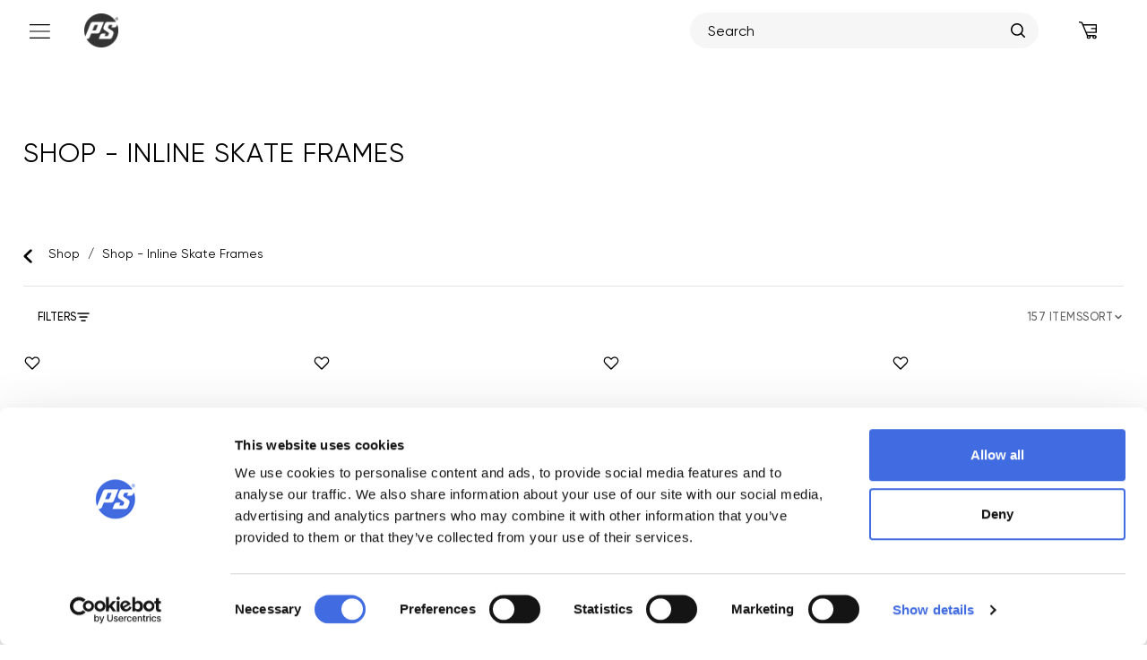

--- FILE ---
content_type: text/html; charset=utf-8
request_url: https://powerslide.com/collections/shop-inline-skate-frames
body_size: 45353
content:
<!doctype html>
  


  

<html
  class="no-js"
  lang="en">
  <head>
    
    <script id="Cookiebot" src="https://consent.cookiebot.com/uc.js" data-cbid="188eae58-1a17-4d63-8cc4-658e1b17366f" type="text/javascript" defer></script>
    <meta name="facebook-domain-verification" content="74wsl1xffzu0n5g9lirss1n39c9ib7">
    <script src="//powerslide.com/cdn/shop/t/132/assets/jquery.min.js?v=147293088974801289311745495567"></script>
    <meta charset="utf-8">
    <meta http-equiv="X-UA-Compatible" content="IE=edge,chrome=1">
    <meta
      name="viewport"
      content="width=device-width, initial-scale=1.0, height=device-height, minimum-scale=1.0"
    >
    <meta name="theme-color" content="">

    
    
    
<meta name="description" content="Shop - Inline Skate Frames - High-quality inline skates for all disciplines. Fitness, kids,  aggressive, race, SUV, and so much more."><title>
      Shop - Inline Skate Frames - Powerslide
    </title>
    <link rel="canonical" href="https://powerslide.com/collections/shop-inline-skate-frames">
    <link rel="shortcut icon" href="//powerslide.com/cdn/shop/files/PS_favicon_2_96x.png?v=9411123208066006320" type="image/png">
    
<meta property="og:type" content="website">
  <meta property="og:title" content="Shop - Inline Skate Frames">
  <meta
    property="og:image"
    content="http://powerslide.com/cdn/shop/files/PR14568BI27950_520087_Elite_FSK_cast_AL_275_4x90_Black_TRI_SZ4_600x600.jpg?v=1769159187"
  >
  <meta
    property="og:image:secure_url"
    content="https://powerslide.com/cdn/shop/files/PR14568BI27950_520087_Elite_FSK_cast_AL_275_4x90_Black_TRI_SZ4_600x600.jpg?v=1769159187"
  >
  <meta property="og:image:width" content="2000">
  <meta property="og:image:height" content="2000"><meta property="og:url" content="https://powerslide.com/collections/shop-inline-skate-frames">
<meta property="og:site_name" content="Powerslide">
<meta name="twitter:card" content="summary"><meta name="twitter:title" content="Shop - Inline Skate Frames">
  <meta
    name="twitter:description"
    content=""
  >
  <meta
    name="twitter:image"
    content="https://powerslide.com/cdn/shop/files/PR14568BI27950_520087_Elite_FSK_cast_AL_275_4x90_Black_TRI_SZ4.jpg?v=1769159187&width=600"
  >
    <style>
  @font-face {
  font-family: Montserrat;
  font-weight: 600;
  font-style: normal;
  font-display: fallback;
  src: url("//powerslide.com/cdn/fonts/montserrat/montserrat_n6.1326b3e84230700ef15b3a29fb520639977513e0.woff2") format("woff2"),
       url("//powerslide.com/cdn/fonts/montserrat/montserrat_n6.652f051080eb14192330daceed8cd53dfdc5ead9.woff") format("woff");
}

  @font-face {
  font-family: Montserrat;
  font-weight: 400;
  font-style: normal;
  font-display: fallback;
  src: url("//powerslide.com/cdn/fonts/montserrat/montserrat_n4.81949fa0ac9fd2021e16436151e8eaa539321637.woff2") format("woff2"),
       url("//powerslide.com/cdn/fonts/montserrat/montserrat_n4.a6c632ca7b62da89c3594789ba828388aac693fe.woff") format("woff");
}


  @font-face {
  font-family: Montserrat;
  font-weight: 700;
  font-style: normal;
  font-display: fallback;
  src: url("//powerslide.com/cdn/fonts/montserrat/montserrat_n7.3c434e22befd5c18a6b4afadb1e3d77c128c7939.woff2") format("woff2"),
       url("//powerslide.com/cdn/fonts/montserrat/montserrat_n7.5d9fa6e2cae713c8fb539a9876489d86207fe957.woff") format("woff");
}

  @font-face {
  font-family: Montserrat;
  font-weight: 400;
  font-style: italic;
  font-display: fallback;
  src: url("//powerslide.com/cdn/fonts/montserrat/montserrat_i4.5a4ea298b4789e064f62a29aafc18d41f09ae59b.woff2") format("woff2"),
       url("//powerslide.com/cdn/fonts/montserrat/montserrat_i4.072b5869c5e0ed5b9d2021e4c2af132e16681ad2.woff") format("woff");
}

  @font-face {
  font-family: Montserrat;
  font-weight: 700;
  font-style: italic;
  font-display: fallback;
  src: url("//powerslide.com/cdn/fonts/montserrat/montserrat_i7.a0d4a463df4f146567d871890ffb3c80408e7732.woff2") format("woff2"),
       url("//powerslide.com/cdn/fonts/montserrat/montserrat_i7.f6ec9f2a0681acc6f8152c40921d2a4d2e1a2c78.woff") format("woff");
}


  :root {
    --heading-font-family : 'Gilroy', Montserrat, sans-serif;
    --heading-font-weight : 600;
    --heading-font-style  : normal;

    --text-font-family : 'Gilroy', Montserrat, sans-serif;
    --text-font-weight : 400;
    --text-font-style  : normal;

    --base-text-font-size   : 16px;
    --default-text-font-size: 14px;--background          : #ffffff;
    --background-rgb      : 255, 255, 255;
    --light-background    : #ffffff;
    --light-background-rgb: 255, 255, 255;
    --heading-color       : #5c5c5c;
    --text-color          : #000000;
    --text-color-rgb      : 0, 0, 0;
    --text-color-light    : #787878;
    --text-color-light-rgb: 120, 120, 120;
    --link-color          : #323232;
    --link-color-rgb      : 50, 50, 50;
    --border-color        : #d9d9d9;
    --border-color-rgb    : 217, 217, 217;

    --button-background    : #5c5c5c;
    --button-background-rgb: 92, 92, 92;
    --button-text-color    : #ffffff;

    --header-background       : #ffffff;
    --header-heading-color    : #5c5c5c;
    --header-light-text-color : #787878;
    --header-border-color     : #e7e7e7;

    --footer-background    : #000000;
    --footer-text-color    : #ffffff;
    --footer-heading-color : #5c5c5c;
    --footer-border-color  : #262626;

    --navigation-background      : #ffffff;
    --navigation-background-rgb  : 255, 255, 255;
    --navigation-text-color      : #5c5c5c;
    --navigation-text-color-light: rgba(92, 92, 92, 0.5);
    --navigation-border-color    : rgba(92, 92, 92, 0.25);

    --newsletter-popup-background     : #ffffff;
    --newsletter-popup-text-color     : #1c1b1b;
    --newsletter-popup-text-color-rgb : 28, 27, 27;

    --secondary-elements-background       : #5c5c5c;
    --secondary-elements-background-rgb   : 92, 92, 92;
    --secondary-elements-text-color       : #ffffff;
    --secondary-elements-text-color-light : rgba(255, 255, 255, 0.5);
    --secondary-elements-border-color     : rgba(255, 255, 255, 0.25);

    --product-sale-price-color    : #f94c43;
    --product-sale-price-color-rgb: 249, 76, 67;

    /* Products */

    --horizontal-spacing-four-products-per-row: 40px;
        --horizontal-spacing-two-products-per-row : 40px;

    --vertical-spacing-four-products-per-row: 60px;
        --vertical-spacing-two-products-per-row : 75px;

    /* Animation */
    --drawer-transition-timing: cubic-bezier(0.645, 0.045, 0.355, 1);
    --header-base-height: 80px; /* We set a default for browsers that do not support CSS variables */

    /* Cursors */
    --cursor-zoom-in-svg    : url(//powerslide.com/cdn/shop/t/132/assets/cursor-zoom-in.svg?v=164714878767793536381745495558);
    --cursor-zoom-in-2x-svg : url(//powerslide.com/cdn/shop/t/132/assets/cursor-zoom-in-2x.svg?v=50835523267676239671674553658);
  }
</style>

<script>
  // IE11 does not have support for CSS variables, so we have to polyfill them
  if (!(((window || {}).CSS || {}).supports && window.CSS.supports('(--a: 0)'))) {
    const script = document.createElement('script');
    script.type = 'text/javascript';
    script.src = 'https://cdn.jsdelivr.net/npm/css-vars-ponyfill@2';
    script.onload = function() {
      cssVars({});
    };

    document.getElementsByTagName('head')[0].appendChild(script);
  }
</script>

      <script>window.performance && window.performance.mark && window.performance.mark('shopify.content_for_header.start');</script><meta name="google-site-verification" content="tUI9tDZ5hpIvFIidVyne46Sg7lezG0cl-mHj8DIYIvc">
<meta name="google-site-verification" content="E0zHSOL9rwTTjMWWj_uxaAI80Y6P26we664WG4fBFUQ">
<meta name="facebook-domain-verification" content="4wa5t71g4a5yljd2cuflrrwk0lictc">
<meta id="shopify-digital-wallet" name="shopify-digital-wallet" content="/48111190176/digital_wallets/dialog">
<meta name="shopify-checkout-api-token" content="74759bd7f9a244d7174e5ba005121f3e">
<meta id="in-context-paypal-metadata" data-shop-id="48111190176" data-venmo-supported="false" data-environment="production" data-locale="en_US" data-paypal-v4="true" data-currency="EUR">
<link rel="alternate" type="application/atom+xml" title="Feed" href="/collections/shop-inline-skate-frames.atom" />
<link rel="next" href="/collections/shop-inline-skate-frames?page=2">
<link rel="alternate" type="application/json+oembed" href="https://powerslide.com/collections/shop-inline-skate-frames.oembed">
<script async="async" src="/checkouts/internal/preloads.js?locale=en-DE"></script>
<link rel="preconnect" href="https://shop.app" crossorigin="anonymous">
<script async="async" src="https://shop.app/checkouts/internal/preloads.js?locale=en-DE&shop_id=48111190176" crossorigin="anonymous"></script>
<script id="apple-pay-shop-capabilities" type="application/json">{"shopId":48111190176,"countryCode":"DE","currencyCode":"EUR","merchantCapabilities":["supports3DS"],"merchantId":"gid:\/\/shopify\/Shop\/48111190176","merchantName":"Powerslide","requiredBillingContactFields":["postalAddress","email"],"requiredShippingContactFields":["postalAddress","email"],"shippingType":"shipping","supportedNetworks":["visa","maestro","masterCard","amex"],"total":{"type":"pending","label":"Powerslide","amount":"1.00"},"shopifyPaymentsEnabled":true,"supportsSubscriptions":true}</script>
<script id="shopify-features" type="application/json">{"accessToken":"74759bd7f9a244d7174e5ba005121f3e","betas":["rich-media-storefront-analytics"],"domain":"powerslide.com","predictiveSearch":true,"shopId":48111190176,"locale":"en"}</script>
<script>var Shopify = Shopify || {};
Shopify.shop = "www-powerslide-com.myshopify.com";
Shopify.locale = "en";
Shopify.currency = {"active":"EUR","rate":"1.0"};
Shopify.country = "DE";
Shopify.theme = {"name":"powerslide-b2c-theme\/develop","id":139903959305,"schema_name":"Prestige","schema_version":"4.9.11","theme_store_id":null,"role":"main"};
Shopify.theme.handle = "null";
Shopify.theme.style = {"id":null,"handle":null};
Shopify.cdnHost = "powerslide.com/cdn";
Shopify.routes = Shopify.routes || {};
Shopify.routes.root = "/";</script>
<script type="module">!function(o){(o.Shopify=o.Shopify||{}).modules=!0}(window);</script>
<script>!function(o){function n(){var o=[];function n(){o.push(Array.prototype.slice.apply(arguments))}return n.q=o,n}var t=o.Shopify=o.Shopify||{};t.loadFeatures=n(),t.autoloadFeatures=n()}(window);</script>
<script>
  window.ShopifyPay = window.ShopifyPay || {};
  window.ShopifyPay.apiHost = "shop.app\/pay";
  window.ShopifyPay.redirectState = null;
</script>
<script id="shop-js-analytics" type="application/json">{"pageType":"collection"}</script>
<script defer="defer" async type="module" src="//powerslide.com/cdn/shopifycloud/shop-js/modules/v2/client.init-shop-cart-sync_BT-GjEfc.en.esm.js"></script>
<script defer="defer" async type="module" src="//powerslide.com/cdn/shopifycloud/shop-js/modules/v2/chunk.common_D58fp_Oc.esm.js"></script>
<script defer="defer" async type="module" src="//powerslide.com/cdn/shopifycloud/shop-js/modules/v2/chunk.modal_xMitdFEc.esm.js"></script>
<script type="module">
  await import("//powerslide.com/cdn/shopifycloud/shop-js/modules/v2/client.init-shop-cart-sync_BT-GjEfc.en.esm.js");
await import("//powerslide.com/cdn/shopifycloud/shop-js/modules/v2/chunk.common_D58fp_Oc.esm.js");
await import("//powerslide.com/cdn/shopifycloud/shop-js/modules/v2/chunk.modal_xMitdFEc.esm.js");

  window.Shopify.SignInWithShop?.initShopCartSync?.({"fedCMEnabled":true,"windoidEnabled":true});

</script>
<script>
  window.Shopify = window.Shopify || {};
  if (!window.Shopify.featureAssets) window.Shopify.featureAssets = {};
  window.Shopify.featureAssets['shop-js'] = {"shop-cart-sync":["modules/v2/client.shop-cart-sync_DZOKe7Ll.en.esm.js","modules/v2/chunk.common_D58fp_Oc.esm.js","modules/v2/chunk.modal_xMitdFEc.esm.js"],"init-fed-cm":["modules/v2/client.init-fed-cm_B6oLuCjv.en.esm.js","modules/v2/chunk.common_D58fp_Oc.esm.js","modules/v2/chunk.modal_xMitdFEc.esm.js"],"shop-cash-offers":["modules/v2/client.shop-cash-offers_D2sdYoxE.en.esm.js","modules/v2/chunk.common_D58fp_Oc.esm.js","modules/v2/chunk.modal_xMitdFEc.esm.js"],"shop-login-button":["modules/v2/client.shop-login-button_QeVjl5Y3.en.esm.js","modules/v2/chunk.common_D58fp_Oc.esm.js","modules/v2/chunk.modal_xMitdFEc.esm.js"],"pay-button":["modules/v2/client.pay-button_DXTOsIq6.en.esm.js","modules/v2/chunk.common_D58fp_Oc.esm.js","modules/v2/chunk.modal_xMitdFEc.esm.js"],"shop-button":["modules/v2/client.shop-button_DQZHx9pm.en.esm.js","modules/v2/chunk.common_D58fp_Oc.esm.js","modules/v2/chunk.modal_xMitdFEc.esm.js"],"avatar":["modules/v2/client.avatar_BTnouDA3.en.esm.js"],"init-windoid":["modules/v2/client.init-windoid_CR1B-cfM.en.esm.js","modules/v2/chunk.common_D58fp_Oc.esm.js","modules/v2/chunk.modal_xMitdFEc.esm.js"],"init-shop-for-new-customer-accounts":["modules/v2/client.init-shop-for-new-customer-accounts_C_vY_xzh.en.esm.js","modules/v2/client.shop-login-button_QeVjl5Y3.en.esm.js","modules/v2/chunk.common_D58fp_Oc.esm.js","modules/v2/chunk.modal_xMitdFEc.esm.js"],"init-shop-email-lookup-coordinator":["modules/v2/client.init-shop-email-lookup-coordinator_BI7n9ZSv.en.esm.js","modules/v2/chunk.common_D58fp_Oc.esm.js","modules/v2/chunk.modal_xMitdFEc.esm.js"],"init-shop-cart-sync":["modules/v2/client.init-shop-cart-sync_BT-GjEfc.en.esm.js","modules/v2/chunk.common_D58fp_Oc.esm.js","modules/v2/chunk.modal_xMitdFEc.esm.js"],"shop-toast-manager":["modules/v2/client.shop-toast-manager_DiYdP3xc.en.esm.js","modules/v2/chunk.common_D58fp_Oc.esm.js","modules/v2/chunk.modal_xMitdFEc.esm.js"],"init-customer-accounts":["modules/v2/client.init-customer-accounts_D9ZNqS-Q.en.esm.js","modules/v2/client.shop-login-button_QeVjl5Y3.en.esm.js","modules/v2/chunk.common_D58fp_Oc.esm.js","modules/v2/chunk.modal_xMitdFEc.esm.js"],"init-customer-accounts-sign-up":["modules/v2/client.init-customer-accounts-sign-up_iGw4briv.en.esm.js","modules/v2/client.shop-login-button_QeVjl5Y3.en.esm.js","modules/v2/chunk.common_D58fp_Oc.esm.js","modules/v2/chunk.modal_xMitdFEc.esm.js"],"shop-follow-button":["modules/v2/client.shop-follow-button_CqMgW2wH.en.esm.js","modules/v2/chunk.common_D58fp_Oc.esm.js","modules/v2/chunk.modal_xMitdFEc.esm.js"],"checkout-modal":["modules/v2/client.checkout-modal_xHeaAweL.en.esm.js","modules/v2/chunk.common_D58fp_Oc.esm.js","modules/v2/chunk.modal_xMitdFEc.esm.js"],"shop-login":["modules/v2/client.shop-login_D91U-Q7h.en.esm.js","modules/v2/chunk.common_D58fp_Oc.esm.js","modules/v2/chunk.modal_xMitdFEc.esm.js"],"lead-capture":["modules/v2/client.lead-capture_BJmE1dJe.en.esm.js","modules/v2/chunk.common_D58fp_Oc.esm.js","modules/v2/chunk.modal_xMitdFEc.esm.js"],"payment-terms":["modules/v2/client.payment-terms_Ci9AEqFq.en.esm.js","modules/v2/chunk.common_D58fp_Oc.esm.js","modules/v2/chunk.modal_xMitdFEc.esm.js"]};
</script>
<script id="__st">var __st={"a":48111190176,"offset":3600,"reqid":"8f049927-63ec-47c8-b69f-a60920492c7d-1769176450","pageurl":"powerslide.com\/collections\/shop-inline-skate-frames","u":"f49be9538265","p":"collection","rtyp":"collection","rid":486973604105};</script>
<script>window.ShopifyPaypalV4VisibilityTracking = true;</script>
<script id="captcha-bootstrap">!function(){'use strict';const t='contact',e='account',n='new_comment',o=[[t,t],['blogs',n],['comments',n],[t,'customer']],c=[[e,'customer_login'],[e,'guest_login'],[e,'recover_customer_password'],[e,'create_customer']],r=t=>t.map((([t,e])=>`form[action*='/${t}']:not([data-nocaptcha='true']) input[name='form_type'][value='${e}']`)).join(','),a=t=>()=>t?[...document.querySelectorAll(t)].map((t=>t.form)):[];function s(){const t=[...o],e=r(t);return a(e)}const i='password',u='form_key',d=['recaptcha-v3-token','g-recaptcha-response','h-captcha-response',i],f=()=>{try{return window.sessionStorage}catch{return}},m='__shopify_v',_=t=>t.elements[u];function p(t,e,n=!1){try{const o=window.sessionStorage,c=JSON.parse(o.getItem(e)),{data:r}=function(t){const{data:e,action:n}=t;return t[m]||n?{data:e,action:n}:{data:t,action:n}}(c);for(const[e,n]of Object.entries(r))t.elements[e]&&(t.elements[e].value=n);n&&o.removeItem(e)}catch(o){console.error('form repopulation failed',{error:o})}}const l='form_type',E='cptcha';function T(t){t.dataset[E]=!0}const w=window,h=w.document,L='Shopify',v='ce_forms',y='captcha';let A=!1;((t,e)=>{const n=(g='f06e6c50-85a8-45c8-87d0-21a2b65856fe',I='https://cdn.shopify.com/shopifycloud/storefront-forms-hcaptcha/ce_storefront_forms_captcha_hcaptcha.v1.5.2.iife.js',D={infoText:'Protected by hCaptcha',privacyText:'Privacy',termsText:'Terms'},(t,e,n)=>{const o=w[L][v],c=o.bindForm;if(c)return c(t,g,e,D).then(n);var r;o.q.push([[t,g,e,D],n]),r=I,A||(h.body.append(Object.assign(h.createElement('script'),{id:'captcha-provider',async:!0,src:r})),A=!0)});var g,I,D;w[L]=w[L]||{},w[L][v]=w[L][v]||{},w[L][v].q=[],w[L][y]=w[L][y]||{},w[L][y].protect=function(t,e){n(t,void 0,e),T(t)},Object.freeze(w[L][y]),function(t,e,n,w,h,L){const[v,y,A,g]=function(t,e,n){const i=e?o:[],u=t?c:[],d=[...i,...u],f=r(d),m=r(i),_=r(d.filter((([t,e])=>n.includes(e))));return[a(f),a(m),a(_),s()]}(w,h,L),I=t=>{const e=t.target;return e instanceof HTMLFormElement?e:e&&e.form},D=t=>v().includes(t);t.addEventListener('submit',(t=>{const e=I(t);if(!e)return;const n=D(e)&&!e.dataset.hcaptchaBound&&!e.dataset.recaptchaBound,o=_(e),c=g().includes(e)&&(!o||!o.value);(n||c)&&t.preventDefault(),c&&!n&&(function(t){try{if(!f())return;!function(t){const e=f();if(!e)return;const n=_(t);if(!n)return;const o=n.value;o&&e.removeItem(o)}(t);const e=Array.from(Array(32),(()=>Math.random().toString(36)[2])).join('');!function(t,e){_(t)||t.append(Object.assign(document.createElement('input'),{type:'hidden',name:u})),t.elements[u].value=e}(t,e),function(t,e){const n=f();if(!n)return;const o=[...t.querySelectorAll(`input[type='${i}']`)].map((({name:t})=>t)),c=[...d,...o],r={};for(const[a,s]of new FormData(t).entries())c.includes(a)||(r[a]=s);n.setItem(e,JSON.stringify({[m]:1,action:t.action,data:r}))}(t,e)}catch(e){console.error('failed to persist form',e)}}(e),e.submit())}));const S=(t,e)=>{t&&!t.dataset[E]&&(n(t,e.some((e=>e===t))),T(t))};for(const o of['focusin','change'])t.addEventListener(o,(t=>{const e=I(t);D(e)&&S(e,y())}));const B=e.get('form_key'),M=e.get(l),P=B&&M;t.addEventListener('DOMContentLoaded',(()=>{const t=y();if(P)for(const e of t)e.elements[l].value===M&&p(e,B);[...new Set([...A(),...v().filter((t=>'true'===t.dataset.shopifyCaptcha))])].forEach((e=>S(e,t)))}))}(h,new URLSearchParams(w.location.search),n,t,e,['guest_login'])})(!1,!0)}();</script>
<script integrity="sha256-4kQ18oKyAcykRKYeNunJcIwy7WH5gtpwJnB7kiuLZ1E=" data-source-attribution="shopify.loadfeatures" defer="defer" src="//powerslide.com/cdn/shopifycloud/storefront/assets/storefront/load_feature-a0a9edcb.js" crossorigin="anonymous"></script>
<script crossorigin="anonymous" defer="defer" src="//powerslide.com/cdn/shopifycloud/storefront/assets/shopify_pay/storefront-65b4c6d7.js?v=20250812"></script>
<script data-source-attribution="shopify.dynamic_checkout.dynamic.init">var Shopify=Shopify||{};Shopify.PaymentButton=Shopify.PaymentButton||{isStorefrontPortableWallets:!0,init:function(){window.Shopify.PaymentButton.init=function(){};var t=document.createElement("script");t.src="https://powerslide.com/cdn/shopifycloud/portable-wallets/latest/portable-wallets.en.js",t.type="module",document.head.appendChild(t)}};
</script>
<script data-source-attribution="shopify.dynamic_checkout.buyer_consent">
  function portableWalletsHideBuyerConsent(e){var t=document.getElementById("shopify-buyer-consent"),n=document.getElementById("shopify-subscription-policy-button");t&&n&&(t.classList.add("hidden"),t.setAttribute("aria-hidden","true"),n.removeEventListener("click",e))}function portableWalletsShowBuyerConsent(e){var t=document.getElementById("shopify-buyer-consent"),n=document.getElementById("shopify-subscription-policy-button");t&&n&&(t.classList.remove("hidden"),t.removeAttribute("aria-hidden"),n.addEventListener("click",e))}window.Shopify?.PaymentButton&&(window.Shopify.PaymentButton.hideBuyerConsent=portableWalletsHideBuyerConsent,window.Shopify.PaymentButton.showBuyerConsent=portableWalletsShowBuyerConsent);
</script>
<script data-source-attribution="shopify.dynamic_checkout.cart.bootstrap">document.addEventListener("DOMContentLoaded",(function(){function t(){return document.querySelector("shopify-accelerated-checkout-cart, shopify-accelerated-checkout")}if(t())Shopify.PaymentButton.init();else{new MutationObserver((function(e,n){t()&&(Shopify.PaymentButton.init(),n.disconnect())})).observe(document.body,{childList:!0,subtree:!0})}}));
</script>
<link id="shopify-accelerated-checkout-styles" rel="stylesheet" media="screen" href="https://powerslide.com/cdn/shopifycloud/portable-wallets/latest/accelerated-checkout-backwards-compat.css" crossorigin="anonymous">
<style id="shopify-accelerated-checkout-cart">
        #shopify-buyer-consent {
  margin-top: 1em;
  display: inline-block;
  width: 100%;
}

#shopify-buyer-consent.hidden {
  display: none;
}

#shopify-subscription-policy-button {
  background: none;
  border: none;
  padding: 0;
  text-decoration: underline;
  font-size: inherit;
  cursor: pointer;
}

#shopify-subscription-policy-button::before {
  box-shadow: none;
}

      </style>

<script>window.performance && window.performance.mark && window.performance.mark('shopify.content_for_header.end');</script>

    <script>
  //cookie-consent
  function feedback() {
    const p = window.Shopify.customerPrivacy;
    if (p && p.userCanBeTracked) { // Ensure that p and p.userCanBeTracked are defined
      console.log(`Tracking ${p.userCanBeTracked() ? "en" : "dis"}abled`);
    }
  }

  window.Shopify.loadFeatures(
    [
      {
        name: "consent-tracking-api",
        version: "0.1",
      },
    ],
    function (error) {
      if (error) throw error;
      setConsent(); // Call setConsent here to handle the case without Cookiebot
    }
  );

  // Define setConsent outside of feature loading for reuse.
  function setConsent() {
    if ("Cookiebot" in window && window.Shopify.customerPrivacy && window.Shopify.customerPrivacy.setTrackingConsent) {
      // Only execute this if Cookiebot is present and setTrackingConsent is defined
      window.Shopify.customerPrivacy.setTrackingConsent({
        "analytics": false,
        "marketing": false,
        "preferences": false,
        "sale_of_data": false,
      }, () => console.log("Awaiting consent"));
    }
  }

  window.addEventListener("CookiebotOnConsentReady", function (e) {
    console.log("CookiebotOnConsentReady");
    if (window.Cookiebot && window.Cookiebot.consent) {
      const C = Cookiebot.consent;
      if (window.Shopify.customerPrivacy && window.Shopify.customerPrivacy.setTrackingConsent) { // Additional check here
        window.Shopify.customerPrivacy.setTrackingConsent({
          "analytics": C["statistics"],
          "marketing": C["marketing"],
          "preferences": C["preferences"],
          "sale_of_data": C["marketing"],
        }, () => console.log("Consent captured"));
      }
    }
  });
</script>
 
    
    <link href="//powerslide.com/cdn/shop/t/132/assets/gilroy_font.css?v=161776439748219875141758615312" rel="stylesheet" type="text/css" media="all" />
    <link href="//powerslide.com/cdn/shop/t/132/assets/theme.css?v=164919456658347301341758201505" rel="stylesheet" type="text/css" media="all" />
    <link href="//powerslide.com/cdn/shop/t/132/assets/mainpowerslide.css?v=154614354248947950981768707004" rel="stylesheet" type="text/css" media="all" />
    <link href="//powerslide.com/cdn/shop/t/132/assets/global.css?v=79148791305895584741762786950" rel="stylesheet" type="text/css" media="all" />
    <link href="//powerslide.com/cdn/shop/t/132/assets/mobile_style.css?v=103055904049845453111768707006" rel="stylesheet" type="text/css" media="all" />
    
    <script>
      if (-1 == window.navigator.userAgent.indexOf("Chrome-Lighthouse") && -1 == window.navigator.userAgent.indexOf("X11") && -1 == window.navigator.userAgent.indexOf("GTmetrix") && -1 == window.navigator.userAgent.indexOf("pingbot")) {
        var script_loaded = !1;
        function loadJSscripts() {
          if (!script_loaded) {
            script_loaded = !0;
            var t = document.getElementsByTagName("script");
            for (i = 0; i < t.length; i++)
              null !== t[i].getAttribute("data-src") && (t[i].setAttribute("src", t[i].getAttribute("data-src")),delete t[i].dataset.src);
            var e = document.getElementsByTagName("link");
            for (i = 0; i < e.length; i++)
              null !== e[i].getAttribute("data-href") && (e[i].setAttribute("href", e[i].getAttribute("data-href")), delete e[i].dataset.href);
            document.dispatchEvent(new CustomEvent("StartKernelLoading")),
            setTimeout(function(){document.dispatchEvent(new CustomEvent("StartAsyncLoading"))}, 600)
          }
        }
        loadJSscripts();
        window.addEventListener("scroll", function(t){loadJSscripts();});
        window.addEventListener("mousemove", function(){loadJSscripts();});
        window.addEventListener("touchstart", function(){loadJSscripts()});
        window.addEventListener ? window.addEventListener("load", function() {
          setTimeout(loadJSscripts, 50)
        }, !1) : window.attachEvent ? window.attachEvent("onload", function() {
          setTimeout(loadJSscripts, 50)
        }) : window.onload = loadJSscripts
      }
      history.scrollRestoration = 'auto';window.theme = {
        pageType: "collection",
        moneyFormat: "{{amount_with_comma_separator}} €",
        moneyWithCurrencyFormat: "{{amount_with_comma_separator}} €",
        productImageSize: "square",
        searchMode: "product,article",
        showPageTransition: false,
        showElementStaggering: false,
        showImageZooming: false
      };
      window.routes = {
        rootUrl: "\/",
        cartUrl: "\/cart",
        cartAddUrl: "\/cart\/add",
        cartChangeUrl: "\/cart\/change",
        searchUrl: "\/search",
        productRecommendationsUrl: "\/recommendations\/products"
      };
      window.languages = {
        cartAddNote: "Add Order Note",
        cartEditNote: "Edit Order Note",
        productImageLoadingError: "This image could not be loaded. Please try to reload the page.",
        productFormAddToCart: "Add to cart",
        productFormUnavailable: "Unavailable",
        productFormSoldOut: "Sold Out",
        shippingEstimatorOneResult: "1 option available:",
        shippingEstimatorMoreResults: "{{count}} options available:",
        shippingEstimatorNoResults: "No shipping could be found"
      };
      window.lazySizesConfig = {
        loadHidden: false,
        hFac: 0.5,
        expFactor: 2,
        ricTimeout: 150,
        lazyClass: 'Image--lazyLoad',
        loadingClass: 'Image--lazyLoading',
        loadedClass: 'Image--lazyLoaded'
      };
      document.documentElement.className = document.documentElement.className.replace('no-js', 'js');
      document.documentElement.style.setProperty('--window-height', window.innerHeight + 'px');
      // We do a quick detection of some features (we could use Modernizr but for so little...)
      (function() {
        document.documentElement.className += ((window.CSS && window.CSS.supports('(position: sticky) or (position: -webkit-sticky)')) ? ' supports-sticky' : ' no-supports-sticky');
        document.documentElement.className += (window.matchMedia('(-moz-touch-enabled: 1), (hover: none)')).matches ? ' no-supports-hover' : ' supports-hover';
      }());
    </script>

    <script rel="preconnect" src="//powerslide.com/cdn/shop/t/132/assets/lazysizes.min.js?v=174358363404432586981674553658" async></script><script rel="preconnect" src="//powerslide.com/cdn/shop/t/132/assets/libs.min.js?v=26178543184394469741674553657" defer></script>
    <script rel="preconnect" src="//powerslide.com/cdn/shop/t/132/assets/theme.min.js?v=52878335095620300761723569705" defer></script>
    <script rel="preconnect" src="//powerslide.com/cdn/shop/t/132/assets/custom.js?v=178982261418434238171765320305" defer></script>
    <script rel="preconnect" src="//powerslide.com/cdn/shop/t/132/assets/custom_mobile.js?v=14777683636412548441752148691" defer></script>
    <script>
      (function () {
        window.onpageshow = function () {
          if (window.theme.showPageTransition) {
            var pageTransition = document.querySelector('.PageTransition');
            if (pageTransition) {
              pageTransition.style.visibility = 'visible';
              pageTransition.style.opacity = '0';
            }
          }
          // When the page is loaded from the cache, we have to reload the cart content
          document.documentElement.dispatchEvent(
            new CustomEvent('cart:refresh', {
              bubbles: true,
            })
          );
        };
      })();
    </script>
<script type="application/ld+json">{  "@context": "https://schema.org",  "@type": "CollectionPage",  "name": "Shop - Inline Skate Frames","url": "https:\/\/powerslide.com\/collections\/shop-inline-skate-frames",  "mainEntity": {    "@type": "ItemList",    "numberOfItems": 157,    "itemListElement": [{          "@type": "ListItem",          "position": 1,          "item": {            "@type": "Product",            "name": "Elite FSK cast AL 275\/4x90 Black, TRI",            "url": "https://powerslide.com/products/powerslide-elite-fsk-cast-al-90-275-black-tri","image": "https://powerslide.com/cdn/shop/files/PR14568BI27950_520087_Elite_FSK_cast_AL_275_4x90_Black_TRI_SZ4.jpg?v=1769159187&width=600","description": "Powerslide Elite frame DNA meet edgy urban look - the new Elite FSK cast aluminum frameWe present the new Powerslide Elite FSK Cast Aluminum Frame ...","offers": {              "@type": "Offer",              "price": "85.99",              "priceCurrency": "EUR",              "availability": "https://schema.org/InStock",              "url": "https://powerslide.com/products/powerslide-elite-fsk-cast-al-90-275-black-tri"            }          }        },{          "@type": "ListItem",          "position": 2,          "item": {            "@type": "Product",            "name": "Elite FSK cast AL 243\/4x80 Black, TRI",            "url": "https://powerslide.com/products/powerslide-elite-fsk-cast-al-80-243-black-tri","image": "https://powerslide.com/cdn/shop/files/PR14563BI27949_520086_Elite_FSK_cast_AL_243_4x80_Black_TRI_SZ4.jpg?v=1769157271&width=600","description": "Edgy urban silhouette - The Powerslide Elite FSK cast aluminum frameCheck out the new Powerslide Elite FSK Cast Aluminum Frame 243 mm \/ 4x80 mm – d...","offers": {              "@type": "Offer",              "price": "85.99",              "priceCurrency": "EUR",              "availability": "https://schema.org/InStock",              "url": "https://powerslide.com/products/powerslide-elite-fsk-cast-al-80-243-black-tri"            }          }        },{          "@type": "ListItem",          "position": 3,          "item": {            "@type": "Product",            "name": "Triple X 13.2\/4x110 Black\/Blue 195",            "url": "https://powerslide.com/products/triple-x-110-13-2-black-blue-195","image": "https://powerslide.com/cdn/shop/files/PR12598BI28124_904682_Triple_X_13_2_4x110_Black_Blue_195_SZ4.jpg?v=1754381144&width=600","description": "Introducing the all-new legendary Triple X 5 frame – the 4x110 - 13.2 frame from POWERSLIDE, one of the fastest and most capable inline race frames...","offers": {              "@type": "Offer",              "price": "199.99",              "priceCurrency": "EUR",              "availability": "https://schema.org/InStock",              "url": "https://powerslide.com/products/triple-x-110-13-2-black-blue-195"            }          }        },{          "@type": "ListItem",          "position": 4,          "item": {            "@type": "Product",            "name": "Edge NT 580",            "url": "https://powerslide.com/products/kizer-edge-nt-580","image": "https://powerslide.com/cdn/shop/files/PR12553BI26461_800080_42570_Edge_NT_580_SZ4.jpg?v=1761922736&width=600","description": "The EDGE NT 580 introduces a new configuration to the lineup, built with the same design principles that define the EDGE series. CNC-machined from ...","offers": {              "@type": "Offer",              "price": "149.99",              "priceCurrency": "EUR",              "availability": "https://schema.org/InStock",              "url": "https://powerslide.com/products/kizer-edge-nt-580"            }          }        },{          "@type": "ListItem",          "position": 5,          "item": {            "@type": "Product",            "name": "Icon 12,9\" HILO 3x110\/1x100mm Wizard, 195",            "url": "https://powerslide.com/products/icon-12-9-3x110-1x100-195","image": "https://powerslide.com/cdn/shop/files/PR14411BI27823_904718_Icon_12_9_3x110_1x100mm_195_SZ4.jpg?v=1763131508&width=600","description": "Precision + Performance = an ICON\nWelcome to the future of inline speed skating. The new Powerslide ICON Frame is more than just a piece of hardwar...","offers": {              "@type": "Offer",              "price": "269.99",              "priceCurrency": "EUR",              "availability": "https://schema.org/InStock",              "url": "https://powerslide.com/products/icon-12-9-3x110-1x100-195"            }          }        },{          "@type": "ListItem",          "position": 6,          "item": {            "@type": "Product",            "name": "Icon  13,3\" \/ 4x110mm Wizard, 195",            "url": "https://powerslide.com/products/powerslide-icon-13-3-4x110-wizard","image": "https://powerslide.com/cdn/shop/files/PR14409BI27822_904717_Icon_13_3_4x110_195_SZ4.jpg?v=1761838083&width=600","description": "Precision + Performance = an ICON\nWelcome to the future of inline speed skating. The new Powerslide ICON Frame is more than just a piece of hardwar...","offers": {              "@type": "Offer",              "price": "269.99",              "priceCurrency": "EUR",              "availability": "https://schema.org/InStock",              "url": "https://powerslide.com/products/powerslide-icon-13-3-4x110-wizard"            }          }        },{          "@type": "ListItem",          "position": 7,          "item": {            "@type": "Product",            "name": "Icon 12,9\" HILO 3x110\/1x100mm Black, 195",            "url": "https://powerslide.com/products/powerslide-icon-12-9-3x110-1x100-195","image": "https://powerslide.com/cdn/shop/files/PR15822BI27897_904716_Icon_12_9_1x110_1x100mm_195_SZ4.jpg?v=1761829486&width=600","description": "Precision + Performance = an ICON\nWelcome to the future of inline speed skating. The new Powerslide ICON Frame is more than just a piece of hardwar...","offers": {              "@type": "Offer",              "price": "269.99",              "priceCurrency": "EUR",              "availability": "https://schema.org/InStock",              "url": "https://powerslide.com/products/powerslide-icon-12-9-3x110-1x100-195"            }          }        },{          "@type": "ListItem",          "position": 8,          "item": {            "@type": "Product",            "name": "Icon 13,3\" \/ 4x110mm Black, 195",            "url": "https://powerslide.com/products/icon-13-3-4x110-195","image": "https://powerslide.com/cdn/shop/files/PR15825BI28162_904715_Icon_13_3_4x110_Black_SZ4.jpg?v=1761828408&width=600","description": "Precision + Performance = an ICON\nWelcome to the future of inline speed skating. The new Powerslide ICON Frame is more than just a piece of hardwar...","offers": {              "@type": "Offer",              "price": "269.99",              "priceCurrency": "EUR",              "availability": "https://schema.org/InStock",              "url": "https://powerslide.com/products/icon-13-3-4x110-195"            }          }        },{          "@type": "ListItem",          "position": 9,          "item": {            "@type": "Product",            "name": "Swings SL Frame 3x125, 13,0\"",            "url": "https://powerslide.com/products/swings-sl-frame-3x125-13","image": "https://powerslide.com/cdn/shop/files/PR14356BI27868_910937_Swings_SL_Frame_3x125_13_0_SZ4.jpg?v=1761840746&width=600","description": "Swings continue to develop into the first choice of the world’s most driven athletes with the release of the SL racing frames. The Super Lite is th...","offers": {              "@type": "Offer",              "price": "399.99",              "priceCurrency": "EUR",              "availability": "https://schema.org/InStock",              "url": "https://powerslide.com/products/swings-sl-frame-3x125-13"            }          }        },{          "@type": "ListItem",          "position": 10,          "item": {            "@type": "Product",            "name": "Swings SL Frame 4x110, 13,3\"",            "url": "https://powerslide.com/products/swings-sl-frame-4x110-13-3","image": "https://powerslide.com/cdn/shop/files/PR14354BI27867_910936_Swings_SL_Frame_4x110_13_3_SZ4.jpg?v=1761838082&width=600","description": "Swings continue to develop into the first choice of the world’s most driven athletes with the release of the SL racing frames. The Super Lite is th...","offers": {              "@type": "Offer",              "price": "399.99",              "priceCurrency": "EUR",              "availability": "https://schema.org/InStock",              "url": "https://powerslide.com/products/swings-sl-frame-4x110-13-3"            }          }        }]  },  "breadcrumb": {    "@type": "BreadcrumbList",    "itemListElement": [      {        "@type": "ListItem",        "position": 1,        "name": "Home",        "item": "https:\/\/powerslide.com"      },      {        "@type": "ListItem",        "position": 2,        "name": "Shop - Inline Skate Frames",        "item": "https:\/\/powerslide.com\/collections\/shop-inline-skate-frames"      }    ]  }}</script>

<script>
    var cpCust = {"id": '', "email": '', "fname": '', "lname": ''};
    var cpWishlistSetting = {"app_status":"1","push_app_status":"0","launch_point_type":"menu_item","button_position":"right","button_text":"My Wishlist","button_color":"#6B056B","allow_multiple_wishlist":"0","multiple_list_popup_heading":"Add this item to a list","add_to_list_text":"Add To","remove_to_list_text":"Remove","delete_btn_text":"Delete","add_new_list_btn_text":"Add","create_new_text_box_watermark_text":"Create New","multiple_default_wishlist_text":"My Wishlist","add_wishlist_button_type":"wishBtn3","add_wishlist_button_color_before":"#000000","add_wishlist_button_color_after":"#000000","add_wishlist_button_text_before":"Favorite","add_wishlist_button_text_after":"Remove From Wishlist","add_wishlist_success_msg":"Product added to wishlist successfully","remove_from_wishlist_confirmation_title_msg":"Are You sure?","remove_from_wishlist_confirmation_approve_text":"Okay","remove_from_wishlist_confirmation_cancle_text":"Cancle","remove_from_wishlist_confirmation_msg":"Are you sure you want to remove this item from your wishlist?","removed_from_wishlist_success_msg":"Product removed from wishlist successfully","wishlist_display_mode":"page","wishlist_addtocart_text":"Add To Cart","display_button_count":"No","wishlist_addtocart_color":"#6B056B","wishlist_addtocart_success_msg":"Product added to cart successfully","wishlist_selected_tab_color":"#6B056B","wishlist_popup_page_login_heading_text":"Please login to save your wishlist across devices.","wishlist_popup_page_share_my_wishlist_text":"Share My Wishlist","wishlist_popup_page_share_btn_text":"Share","wishlist_popup_page_login_btn_text":"Login","is_plan_limit_reached":"0","is_push_limit_reached":"0","welcome_notification_active_status":"0","updated_date":"2021-06-17 17:20:38","shop":"www-powerslide-com.myshopify.com","shop_domain":"www-powerslide-com.myshopify.com","money_format":"\u20ac","updated_time":1623950438}</script>
<div id="cpmywish" class="cpmodal" style="display: none;"><div class="cpmodal-content"><span class="class cpcloseModal" aria-label="Close wishlist" role="button">&times;</span><div class="cp-wishlist-pagepopup"></div></div></div>
<div id="cpnotificationbar"><a class="close-btn" href="#" alt="Close notification" aria-label="Close notification"></a><div><p id="notificationMsg"></p></div></div>
<div id="cpConform01" class="cpConformmodal" style="display: none;">
    <div class="pConformmodal-content">
        <div class="cpwishShareTitle"><p>Share My Wishlist</p></div>
        <span class="class cpConformcloseModal" aria-label="Close share dialog" role="button">×</span>
        <div class="pConformcontainer">
            <div id="cpConfromShareBtn">
            </div>
        </div>
    </div>
</div>
<div id="cpConformBox" class="cpConformBoxmodal" style="display: none;">
    <div class="pConformmodal-content">
        <span class="class cpConformConformcloseModal" aria-label="Close confirmation dialog" role="button">×</span>
        <div class="pConformcontainer">
            <p id="cpSure"></p>
            <p id="cpmsgsure"></p>
            <span id="cp_delete" role="button"></span>
            <span id="cp_nodelete" role="button"></span>
        </div>
    </div>
</div>
    <script>
      var shop_money_format = "{{amount_with_comma_separator}} €";
    </script>
    
    <!-- Hotjar Tracking Code for my site -->
    <script type="text/plain" data-cookieconsent="statistics">
      (function (h, o, t, j, a, r) {
        h.hj =
          h.hj ||
          function () {
            (h.hj.q = h.hj.q || []).push(arguments);
          };
        h._hjSettings = { hjid: 3447319, hjsv: 6 };
        a = o.getElementsByTagName('head')[0];
        r = o.createElement('script');
        r.async = 1;
        r.src = t + h._hjSettings.hjid + j + h._hjSettings.hjsv;
        a.appendChild(r);
      })(window, document, 'https://static.hotjar.com/c/hotjar-', '.js?sv=');
    </script>

    <!-- Google tag (gtag.js) -->
    <script async src="https://www.googletagmanager.com/gtag/js?id=G-0X9SHKYE94"></script>
    <script type="text/plain" data-cookieconsent="statistics">
      window.dataLayer = window.dataLayer || [];
      function gtag(){dataLayer.push(arguments);}
      gtag('js', new Date());

      gtag('config', 'G-0X9SHKYE94', { anonymize_ip: true });
    </script>
  <!-- BEGIN app block: shopify://apps/zepto-product-personalizer/blocks/product_personalizer_main/7411210d-7b32-4c09-9455-e129e3be4729 -->
<!-- BEGIN app snippet: zepto_common --><script>
var pplr_cart = {"note":null,"attributes":{},"original_total_price":0,"total_price":0,"total_discount":0,"total_weight":0.0,"item_count":0,"items":[],"requires_shipping":false,"currency":"EUR","items_subtotal_price":0,"cart_level_discount_applications":[],"checkout_charge_amount":0};
var pplr_shop_currency = "EUR";
var pplr_enabled_currencies_size = 2;
var pplr_money_formate = "{{amount_with_comma_separator}} €";
var pplr_manual_theme_selector=["CartCount span","tr:has([name*=updates]), .CartItem","tr img:first, .CartItem__ImageWrapper .AspectRatio img",".line-item__title, .meta span",".pplr_item_price",".pplr_item_line_price, .CartItem__Price span",".pplr_item_remove",".pplr_item_update",".pplr_subtotal_price","form[action*=cart] [name=checkout]","Click To View Image","0","Discount Code {{ code }} is invalid","Discount code","Apply",".SomeClass","Subtotal","Shipping","EST. TOTAL","100"];
</script>
<script defer src="//cdn-zeptoapps.com/product-personalizer/pplr_common.js?v=23" ></script><!-- END app snippet -->

<!-- END app block --><!-- BEGIN app block: shopify://apps/crisp-live-chat-chatbot/blocks/app-embed/5c3cfd5f-01d4-496a-891b-f98ecf27ff08 --><script>
  if ("7b5b2cc5-95b9-4064-bfb7-586f1e89a2ad") {
    let _locale = "";

    window.CRISP_READY_TRIGGER = function () {
      window.CRISP_SESSION_ID = $crisp.get("session:identifier");
      postCart();
      postCustomerID();

      // Set session segment (only after first message is sent)
      $crisp.push(["on", "message:sent", () => {
        $crisp.push(["set", "session:segments", [["shopify"]]]);
        $crisp.push(["off", "message:sent"]);
      }])
    };

    if (window?.Weglot?.getCurrentLang && typeof(typeof(Weglot?.getCurrentLang) === "function")) {
      _locale = Weglot?.getCurrentLang();
    } else if (Shopify?.locale) {
      _locale = Shopify.locale;
    }

    if (_locale) {
      CRISP_RUNTIME_CONFIG = {
        locale : _locale
      };
    }

    window.$crisp=[];
    window.CRISP_WEBSITE_ID="7b5b2cc5-95b9-4064-bfb7-586f1e89a2ad";
    (function(){d=document;s=d.createElement("script");
      s.src="https://client.crisp.chat/l.js";
      s.async=1;
      d.getElementsByTagName("head")[0].appendChild(s);
    })();
  }
</script>

<!-- END app block --><script src="https://cdn.shopify.com/extensions/019b03f2-1cc6-73dd-a349-2821a944dacf/crisp-chatbox-14/assets/crisp.js" type="text/javascript" defer="defer"></script>
<link href="https://monorail-edge.shopifysvc.com" rel="dns-prefetch">
<script>(function(){if ("sendBeacon" in navigator && "performance" in window) {try {var session_token_from_headers = performance.getEntriesByType('navigation')[0].serverTiming.find(x => x.name == '_s').description;} catch {var session_token_from_headers = undefined;}var session_cookie_matches = document.cookie.match(/_shopify_s=([^;]*)/);var session_token_from_cookie = session_cookie_matches && session_cookie_matches.length === 2 ? session_cookie_matches[1] : "";var session_token = session_token_from_headers || session_token_from_cookie || "";function handle_abandonment_event(e) {var entries = performance.getEntries().filter(function(entry) {return /monorail-edge.shopifysvc.com/.test(entry.name);});if (!window.abandonment_tracked && entries.length === 0) {window.abandonment_tracked = true;var currentMs = Date.now();var navigation_start = performance.timing.navigationStart;var payload = {shop_id: 48111190176,url: window.location.href,navigation_start,duration: currentMs - navigation_start,session_token,page_type: "collection"};window.navigator.sendBeacon("https://monorail-edge.shopifysvc.com/v1/produce", JSON.stringify({schema_id: "online_store_buyer_site_abandonment/1.1",payload: payload,metadata: {event_created_at_ms: currentMs,event_sent_at_ms: currentMs}}));}}window.addEventListener('pagehide', handle_abandonment_event);}}());</script>
<script id="web-pixels-manager-setup">(function e(e,d,r,n,o){if(void 0===o&&(o={}),!Boolean(null===(a=null===(i=window.Shopify)||void 0===i?void 0:i.analytics)||void 0===a?void 0:a.replayQueue)){var i,a;window.Shopify=window.Shopify||{};var t=window.Shopify;t.analytics=t.analytics||{};var s=t.analytics;s.replayQueue=[],s.publish=function(e,d,r){return s.replayQueue.push([e,d,r]),!0};try{self.performance.mark("wpm:start")}catch(e){}var l=function(){var e={modern:/Edge?\/(1{2}[4-9]|1[2-9]\d|[2-9]\d{2}|\d{4,})\.\d+(\.\d+|)|Firefox\/(1{2}[4-9]|1[2-9]\d|[2-9]\d{2}|\d{4,})\.\d+(\.\d+|)|Chrom(ium|e)\/(9{2}|\d{3,})\.\d+(\.\d+|)|(Maci|X1{2}).+ Version\/(15\.\d+|(1[6-9]|[2-9]\d|\d{3,})\.\d+)([,.]\d+|)( \(\w+\)|)( Mobile\/\w+|) Safari\/|Chrome.+OPR\/(9{2}|\d{3,})\.\d+\.\d+|(CPU[ +]OS|iPhone[ +]OS|CPU[ +]iPhone|CPU IPhone OS|CPU iPad OS)[ +]+(15[._]\d+|(1[6-9]|[2-9]\d|\d{3,})[._]\d+)([._]\d+|)|Android:?[ /-](13[3-9]|1[4-9]\d|[2-9]\d{2}|\d{4,})(\.\d+|)(\.\d+|)|Android.+Firefox\/(13[5-9]|1[4-9]\d|[2-9]\d{2}|\d{4,})\.\d+(\.\d+|)|Android.+Chrom(ium|e)\/(13[3-9]|1[4-9]\d|[2-9]\d{2}|\d{4,})\.\d+(\.\d+|)|SamsungBrowser\/([2-9]\d|\d{3,})\.\d+/,legacy:/Edge?\/(1[6-9]|[2-9]\d|\d{3,})\.\d+(\.\d+|)|Firefox\/(5[4-9]|[6-9]\d|\d{3,})\.\d+(\.\d+|)|Chrom(ium|e)\/(5[1-9]|[6-9]\d|\d{3,})\.\d+(\.\d+|)([\d.]+$|.*Safari\/(?![\d.]+ Edge\/[\d.]+$))|(Maci|X1{2}).+ Version\/(10\.\d+|(1[1-9]|[2-9]\d|\d{3,})\.\d+)([,.]\d+|)( \(\w+\)|)( Mobile\/\w+|) Safari\/|Chrome.+OPR\/(3[89]|[4-9]\d|\d{3,})\.\d+\.\d+|(CPU[ +]OS|iPhone[ +]OS|CPU[ +]iPhone|CPU IPhone OS|CPU iPad OS)[ +]+(10[._]\d+|(1[1-9]|[2-9]\d|\d{3,})[._]\d+)([._]\d+|)|Android:?[ /-](13[3-9]|1[4-9]\d|[2-9]\d{2}|\d{4,})(\.\d+|)(\.\d+|)|Mobile Safari.+OPR\/([89]\d|\d{3,})\.\d+\.\d+|Android.+Firefox\/(13[5-9]|1[4-9]\d|[2-9]\d{2}|\d{4,})\.\d+(\.\d+|)|Android.+Chrom(ium|e)\/(13[3-9]|1[4-9]\d|[2-9]\d{2}|\d{4,})\.\d+(\.\d+|)|Android.+(UC? ?Browser|UCWEB|U3)[ /]?(15\.([5-9]|\d{2,})|(1[6-9]|[2-9]\d|\d{3,})\.\d+)\.\d+|SamsungBrowser\/(5\.\d+|([6-9]|\d{2,})\.\d+)|Android.+MQ{2}Browser\/(14(\.(9|\d{2,})|)|(1[5-9]|[2-9]\d|\d{3,})(\.\d+|))(\.\d+|)|K[Aa][Ii]OS\/(3\.\d+|([4-9]|\d{2,})\.\d+)(\.\d+|)/},d=e.modern,r=e.legacy,n=navigator.userAgent;return n.match(d)?"modern":n.match(r)?"legacy":"unknown"}(),u="modern"===l?"modern":"legacy",c=(null!=n?n:{modern:"",legacy:""})[u],f=function(e){return[e.baseUrl,"/wpm","/b",e.hashVersion,"modern"===e.buildTarget?"m":"l",".js"].join("")}({baseUrl:d,hashVersion:r,buildTarget:u}),m=function(e){var d=e.version,r=e.bundleTarget,n=e.surface,o=e.pageUrl,i=e.monorailEndpoint;return{emit:function(e){var a=e.status,t=e.errorMsg,s=(new Date).getTime(),l=JSON.stringify({metadata:{event_sent_at_ms:s},events:[{schema_id:"web_pixels_manager_load/3.1",payload:{version:d,bundle_target:r,page_url:o,status:a,surface:n,error_msg:t},metadata:{event_created_at_ms:s}}]});if(!i)return console&&console.warn&&console.warn("[Web Pixels Manager] No Monorail endpoint provided, skipping logging."),!1;try{return self.navigator.sendBeacon.bind(self.navigator)(i,l)}catch(e){}var u=new XMLHttpRequest;try{return u.open("POST",i,!0),u.setRequestHeader("Content-Type","text/plain"),u.send(l),!0}catch(e){return console&&console.warn&&console.warn("[Web Pixels Manager] Got an unhandled error while logging to Monorail."),!1}}}}({version:r,bundleTarget:l,surface:e.surface,pageUrl:self.location.href,monorailEndpoint:e.monorailEndpoint});try{o.browserTarget=l,function(e){var d=e.src,r=e.async,n=void 0===r||r,o=e.onload,i=e.onerror,a=e.sri,t=e.scriptDataAttributes,s=void 0===t?{}:t,l=document.createElement("script"),u=document.querySelector("head"),c=document.querySelector("body");if(l.async=n,l.src=d,a&&(l.integrity=a,l.crossOrigin="anonymous"),s)for(var f in s)if(Object.prototype.hasOwnProperty.call(s,f))try{l.dataset[f]=s[f]}catch(e){}if(o&&l.addEventListener("load",o),i&&l.addEventListener("error",i),u)u.appendChild(l);else{if(!c)throw new Error("Did not find a head or body element to append the script");c.appendChild(l)}}({src:f,async:!0,onload:function(){if(!function(){var e,d;return Boolean(null===(d=null===(e=window.Shopify)||void 0===e?void 0:e.analytics)||void 0===d?void 0:d.initialized)}()){var d=window.webPixelsManager.init(e)||void 0;if(d){var r=window.Shopify.analytics;r.replayQueue.forEach((function(e){var r=e[0],n=e[1],o=e[2];d.publishCustomEvent(r,n,o)})),r.replayQueue=[],r.publish=d.publishCustomEvent,r.visitor=d.visitor,r.initialized=!0}}},onerror:function(){return m.emit({status:"failed",errorMsg:"".concat(f," has failed to load")})},sri:function(e){var d=/^sha384-[A-Za-z0-9+/=]+$/;return"string"==typeof e&&d.test(e)}(c)?c:"",scriptDataAttributes:o}),m.emit({status:"loading"})}catch(e){m.emit({status:"failed",errorMsg:(null==e?void 0:e.message)||"Unknown error"})}}})({shopId: 48111190176,storefrontBaseUrl: "https://powerslide.com",extensionsBaseUrl: "https://extensions.shopifycdn.com/cdn/shopifycloud/web-pixels-manager",monorailEndpoint: "https://monorail-edge.shopifysvc.com/unstable/produce_batch",surface: "storefront-renderer",enabledBetaFlags: ["2dca8a86"],webPixelsConfigList: [{"id":"2717352201","configuration":"{\"shop\":\"www-powerslide-com.myshopify.com\",\"cookie_duration\":\"86400\"}","eventPayloadVersion":"v1","runtimeContext":"STRICT","scriptVersion":"a2e7513c3708f34b1f617d7ce88f9697","type":"APP","apiClientId":2744533,"privacyPurposes":["ANALYTICS","MARKETING"],"dataSharingAdjustments":{"protectedCustomerApprovalScopes":["read_customer_address","read_customer_email","read_customer_name","read_customer_personal_data","read_customer_phone"]}},{"id":"1129840905","configuration":"{\"config\":\"{\\\"google_tag_ids\\\":[\\\"GT-P3MNMDD\\\",\\\"GT-0X9SHKYE94\\\"],\\\"target_country\\\":\\\"DE\\\",\\\"gtag_events\\\":[{\\\"type\\\":\\\"view_item\\\",\\\"action_label\\\":\\\"MC-CZREV31GZ9\\\"},{\\\"type\\\":\\\"purchase\\\",\\\"action_label\\\":\\\"MC-CZREV31GZ9\\\"},{\\\"type\\\":\\\"page_view\\\",\\\"action_label\\\":\\\"MC-CZREV31GZ9\\\"}],\\\"enable_monitoring_mode\\\":false}\"}","eventPayloadVersion":"v1","runtimeContext":"OPEN","scriptVersion":"b2a88bafab3e21179ed38636efcd8a93","type":"APP","apiClientId":1780363,"privacyPurposes":[],"dataSharingAdjustments":{"protectedCustomerApprovalScopes":["read_customer_address","read_customer_email","read_customer_name","read_customer_personal_data","read_customer_phone"]}},{"id":"139428105","configuration":"{\"tagID\":\"2612822355069\"}","eventPayloadVersion":"v1","runtimeContext":"STRICT","scriptVersion":"18031546ee651571ed29edbe71a3550b","type":"APP","apiClientId":3009811,"privacyPurposes":["ANALYTICS","MARKETING","SALE_OF_DATA"],"dataSharingAdjustments":{"protectedCustomerApprovalScopes":["read_customer_address","read_customer_email","read_customer_name","read_customer_personal_data","read_customer_phone"]}},{"id":"shopify-app-pixel","configuration":"{}","eventPayloadVersion":"v1","runtimeContext":"STRICT","scriptVersion":"0450","apiClientId":"shopify-pixel","type":"APP","privacyPurposes":["ANALYTICS","MARKETING"]},{"id":"shopify-custom-pixel","eventPayloadVersion":"v1","runtimeContext":"LAX","scriptVersion":"0450","apiClientId":"shopify-pixel","type":"CUSTOM","privacyPurposes":["ANALYTICS","MARKETING"]}],isMerchantRequest: false,initData: {"shop":{"name":"Powerslide","paymentSettings":{"currencyCode":"EUR"},"myshopifyDomain":"www-powerslide-com.myshopify.com","countryCode":"DE","storefrontUrl":"https:\/\/powerslide.com"},"customer":null,"cart":null,"checkout":null,"productVariants":[],"purchasingCompany":null},},"https://powerslide.com/cdn","fcfee988w5aeb613cpc8e4bc33m6693e112",{"modern":"","legacy":""},{"shopId":"48111190176","storefrontBaseUrl":"https:\/\/powerslide.com","extensionBaseUrl":"https:\/\/extensions.shopifycdn.com\/cdn\/shopifycloud\/web-pixels-manager","surface":"storefront-renderer","enabledBetaFlags":"[\"2dca8a86\"]","isMerchantRequest":"false","hashVersion":"fcfee988w5aeb613cpc8e4bc33m6693e112","publish":"custom","events":"[[\"page_viewed\",{}],[\"collection_viewed\",{\"collection\":{\"id\":\"486973604105\",\"title\":\"Shop - Inline Skate Frames\",\"productVariants\":[{\"price\":{\"amount\":85.99,\"currencyCode\":\"EUR\"},\"product\":{\"title\":\"Elite FSK cast AL 275\/4x90 Black, TRI\",\"vendor\":\"Powerslide\",\"id\":\"15475385401609\",\"untranslatedTitle\":\"Elite FSK cast AL 275\/4x90 Black, TRI\",\"url\":\"\/products\/powerslide-elite-fsk-cast-al-90-275-black-tri\",\"type\":\"Inline Frames\"},\"id\":\"56773682037001\",\"image\":{\"src\":\"\/\/powerslide.com\/cdn\/shop\/files\/PR14568BI27950_520087_Elite_FSK_cast_AL_275_4x90_Black_TRI_SZ4.jpg?v=1769159187\"},\"sku\":\"520087\",\"title\":\"Default Title\",\"untranslatedTitle\":\"Default Title\"},{\"price\":{\"amount\":85.99,\"currencyCode\":\"EUR\"},\"product\":{\"title\":\"Elite FSK cast AL 243\/4x80 Black, TRI\",\"vendor\":\"Powerslide\",\"id\":\"15475379699977\",\"untranslatedTitle\":\"Elite FSK cast AL 243\/4x80 Black, TRI\",\"url\":\"\/products\/powerslide-elite-fsk-cast-al-80-243-black-tri\",\"type\":\"Inline Frames\"},\"id\":\"56773657395465\",\"image\":{\"src\":\"\/\/powerslide.com\/cdn\/shop\/files\/PR14563BI27949_520086_Elite_FSK_cast_AL_243_4x80_Black_TRI_SZ4.jpg?v=1769157271\"},\"sku\":\"520086\",\"title\":\"Default Title\",\"untranslatedTitle\":\"Default Title\"},{\"price\":{\"amount\":199.99,\"currencyCode\":\"EUR\"},\"product\":{\"title\":\"Triple X 13.2\/4x110 Black\/Blue 195\",\"vendor\":\"Powerslide\",\"id\":\"15424913244425\",\"untranslatedTitle\":\"Triple X 13.2\/4x110 Black\/Blue 195\",\"url\":\"\/products\/triple-x-110-13-2-black-blue-195\",\"type\":\"Inline Frames\"},\"id\":\"56456050114825\",\"image\":{\"src\":\"\/\/powerslide.com\/cdn\/shop\/files\/PR12598BI28124_904682_Triple_X_13_2_4x110_Black_Blue_195_SZ4.jpg?v=1754381144\"},\"sku\":\"904729\",\"title\":\"Default Title\",\"untranslatedTitle\":\"Default Title\"},{\"price\":{\"amount\":149.99,\"currencyCode\":\"EUR\"},\"product\":{\"title\":\"Edge NT 580\",\"vendor\":\"Kizer\",\"id\":\"15399881212169\",\"untranslatedTitle\":\"Edge NT 580\",\"url\":\"\/products\/kizer-edge-nt-580\",\"type\":\"Inline Frames\"},\"id\":\"56356019437833\",\"image\":{\"src\":\"\/\/powerslide.com\/cdn\/shop\/files\/PR12553BI26461_800080_42570_Edge_NT_580_SZ4.jpg?v=1761922736\"},\"sku\":\"800080\",\"title\":\"Default Title\",\"untranslatedTitle\":\"Default Title\"},{\"price\":{\"amount\":269.99,\"currencyCode\":\"EUR\"},\"product\":{\"title\":\"Icon 12,9\\\" HILO 3x110\/1x100mm Wizard, 195\",\"vendor\":\"Powerslide\",\"id\":\"15397238669577\",\"untranslatedTitle\":\"Icon 12,9\\\" HILO 3x110\/1x100mm Wizard, 195\",\"url\":\"\/products\/icon-12-9-3x110-1x100-195\",\"type\":\"Inline Frames\"},\"id\":\"56350320197897\",\"image\":{\"src\":\"\/\/powerslide.com\/cdn\/shop\/files\/PR14411BI27823_904718_Icon_12_9_3x110_1x100mm_195_SZ4.jpg?v=1763131508\"},\"sku\":\"904718\",\"title\":\"Default Title\",\"untranslatedTitle\":\"Default Title\"},{\"price\":{\"amount\":269.99,\"currencyCode\":\"EUR\"},\"product\":{\"title\":\"Icon  13,3\\\" \/ 4x110mm Wizard, 195\",\"vendor\":\"Powerslide\",\"id\":\"15397238505737\",\"untranslatedTitle\":\"Icon  13,3\\\" \/ 4x110mm Wizard, 195\",\"url\":\"\/products\/powerslide-icon-13-3-4x110-wizard\",\"type\":\"Inline Frames\"},\"id\":\"56350319509769\",\"image\":{\"src\":\"\/\/powerslide.com\/cdn\/shop\/files\/PR14409BI27822_904717_Icon_13_3_4x110_195_SZ4.jpg?v=1761838083\"},\"sku\":\"904717\",\"title\":\"Default Title\",\"untranslatedTitle\":\"Default Title\"},{\"price\":{\"amount\":269.99,\"currencyCode\":\"EUR\"},\"product\":{\"title\":\"Icon 12,9\\\" HILO 3x110\/1x100mm Black, 195\",\"vendor\":\"Powerslide\",\"id\":\"15397085348105\",\"untranslatedTitle\":\"Icon 12,9\\\" HILO 3x110\/1x100mm Black, 195\",\"url\":\"\/products\/powerslide-icon-12-9-3x110-1x100-195\",\"type\":\"Inline Frames\"},\"id\":\"56349318578441\",\"image\":{\"src\":\"\/\/powerslide.com\/cdn\/shop\/files\/PR15822BI27897_904716_Icon_12_9_1x110_1x100mm_195_SZ4.jpg?v=1761829486\"},\"sku\":\"904716\",\"title\":\"Default Title\",\"untranslatedTitle\":\"Default Title\"},{\"price\":{\"amount\":269.99,\"currencyCode\":\"EUR\"},\"product\":{\"title\":\"Icon 13,3\\\" \/ 4x110mm Black, 195\",\"vendor\":\"Powerslide\",\"id\":\"15397071552777\",\"untranslatedTitle\":\"Icon 13,3\\\" \/ 4x110mm Black, 195\",\"url\":\"\/products\/icon-13-3-4x110-195\",\"type\":\"Inline Frames\"},\"id\":\"56349170761993\",\"image\":{\"src\":\"\/\/powerslide.com\/cdn\/shop\/files\/PR15825BI28162_904715_Icon_13_3_4x110_Black_SZ4.jpg?v=1761828408\"},\"sku\":\"904715\",\"title\":\"Default Title\",\"untranslatedTitle\":\"Default Title\"},{\"price\":{\"amount\":399.99,\"currencyCode\":\"EUR\"},\"product\":{\"title\":\"Swings SL Frame 3x125, 13,0\\\"\",\"vendor\":\"Swings\",\"id\":\"15397062181129\",\"untranslatedTitle\":\"Swings SL Frame 3x125, 13,0\\\"\",\"url\":\"\/products\/swings-sl-frame-3x125-13\",\"type\":\"Inline Frames\"},\"id\":\"56349123805449\",\"image\":{\"src\":\"\/\/powerslide.com\/cdn\/shop\/files\/PR14356BI27868_910937_Swings_SL_Frame_3x125_13_0_SZ4.jpg?v=1761840746\"},\"sku\":\"910937\",\"title\":\"Default Title\",\"untranslatedTitle\":\"Default Title\"},{\"price\":{\"amount\":399.99,\"currencyCode\":\"EUR\"},\"product\":{\"title\":\"Swings SL Frame 4x110, 13,3\\\"\",\"vendor\":\"Swings\",\"id\":\"15397062148361\",\"untranslatedTitle\":\"Swings SL Frame 4x110, 13,3\\\"\",\"url\":\"\/products\/swings-sl-frame-4x110-13-3\",\"type\":\"Inline Frames\"},\"id\":\"56349123772681\",\"image\":{\"src\":\"\/\/powerslide.com\/cdn\/shop\/files\/PR14354BI27867_910936_Swings_SL_Frame_4x110_13_3_SZ4.jpg?v=1761838082\"},\"sku\":\"910936\",\"title\":\"Default Title\",\"untranslatedTitle\":\"Default Title\"},{\"price\":{\"amount\":189.99,\"currencyCode\":\"EUR\"},\"product\":{\"title\":\"Triple X HILO 12,8\\\" 3x110\/1x100, 195 black\/silver\",\"vendor\":\"Powerslide\",\"id\":\"15246222426377\",\"untranslatedTitle\":\"Triple X HILO 12,8\\\" 3x110\/1x100, 195 black\/silver\",\"url\":\"\/products\/triple-x-hilo-12-8-black-silver-195\",\"type\":\"Inline Frames\"},\"id\":\"55902595809545\",\"image\":{\"src\":\"\/\/powerslide.com\/cdn\/shop\/files\/PR13719BI28234_904702_Triple_X_HILO_12_8_3x110_1x100_195_black_silver_SZ4.jpg?v=1755782985\"},\"sku\":\"904702\",\"title\":\"Default Title\",\"untranslatedTitle\":\"Default Title\"},{\"price\":{\"amount\":249.99,\"currencyCode\":\"EUR\"},\"product\":{\"title\":\"Swings MG Frame 3x125, 12,6\\\"\",\"vendor\":\"Swings\",\"id\":\"15245228998921\",\"untranslatedTitle\":\"Swings MG Frame 3x125, 12,6\\\"\",\"url\":\"\/products\/swings-mg-frame-3x125-12-6\",\"type\":\"Inline Frames\"},\"id\":\"55897911853321\",\"image\":{\"src\":\"\/\/powerslide.com\/cdn\/shop\/files\/PR14573BI28015_910920_Swings_MG_Frame_3x125_12_6_SZ4.jpg?v=1756975388\"},\"sku\":\"910920\",\"title\":\"Default Title\",\"untranslatedTitle\":\"Default Title\"},{\"price\":{\"amount\":69.99,\"currencyCode\":\"EUR\"},\"product\":{\"title\":\"Team Fluid IV White\/Grey SL\",\"vendor\":\"Kizer\",\"id\":\"15194619642121\",\"untranslatedTitle\":\"Team Fluid IV White\/Grey SL\",\"url\":\"\/products\/kizer-team-fluid-4-white-grey-sl\",\"type\":\"Inline Frames\"},\"id\":\"55667328942345\",\"image\":{\"src\":\"\/\/powerslide.com\/cdn\/shop\/files\/PR12685BI26220_800074_42112_Team_Fluid_IV_White_Grey_SL_SZ4.jpg?v=1751371356\"},\"sku\":\"800074-S\",\"title\":\"S\",\"untranslatedTitle\":\"S\"},{\"price\":{\"amount\":54.99,\"currencyCode\":\"EUR\"},\"product\":{\"title\":\"Team Fluid IV White\",\"vendor\":\"Kizer\",\"id\":\"15194539917577\",\"untranslatedTitle\":\"Team Fluid IV White\",\"url\":\"\/products\/kizer-team-fluid-4-white\",\"type\":\"Inline Frames\"},\"id\":\"55666811830537\",\"image\":{\"src\":\"\/\/powerslide.com\/cdn\/shop\/files\/PR12687BI26219_800073_42108_Team_Fluid_IV_White_SZ4.jpg?v=1751371360\"},\"sku\":\"800073-S\",\"title\":\"S\",\"untranslatedTitle\":\"S\"},{\"price\":{\"amount\":54.99,\"currencyCode\":\"EUR\"},\"product\":{\"title\":\"Team Fluid V White\/Grey\",\"vendor\":\"Kizer\",\"id\":\"15194514456841\",\"untranslatedTitle\":\"Team Fluid V White\/Grey\",\"url\":\"\/products\/kizer-team-fluid-5-white-grey\",\"type\":\"Inline Frames\"},\"id\":\"55666582520073\",\"image\":{\"src\":\"\/\/powerslide.com\/cdn\/shop\/files\/PR12690BI26216_800070_42099_Team_Fluid_V_White_Grey_SZ4.jpg?v=1751371368\"},\"sku\":\"800070-M\",\"title\":\"M\",\"untranslatedTitle\":\"M\"},{\"price\":{\"amount\":54.99,\"currencyCode\":\"EUR\"},\"product\":{\"title\":\"Team Fluid V White\",\"vendor\":\"Kizer\",\"id\":\"15194514358537\",\"untranslatedTitle\":\"Team Fluid V White\",\"url\":\"\/products\/kizer-team-fluid-5-white\",\"type\":\"Inline Frames\"},\"id\":\"55666582126857\",\"image\":{\"src\":\"\/\/powerslide.com\/cdn\/shop\/files\/PR12689BI26215_800069_42096_Team_Fluid_V_White_SZ4.jpg?v=1751371364\"},\"sku\":\"800069-M\",\"title\":\"M\",\"untranslatedTitle\":\"M\"},{\"price\":{\"amount\":149.99,\"currencyCode\":\"EUR\"},\"product\":{\"title\":\"Nova 290\/3x110, 165\",\"vendor\":\"Powerslide\",\"id\":\"15094101508361\",\"untranslatedTitle\":\"Nova 290\/3x110, 165\",\"url\":\"\/products\/nova-110-290-165\",\"type\":\"Inline Frames\"},\"id\":\"55183850799369\",\"image\":{\"src\":\"\/\/powerslide.com\/cdn\/shop\/files\/PR12525BI27385_904694_Nova_290_3x110_165_SZ4.jpg?v=1751371064\"},\"sku\":\"904694\",\"title\":\"Default Title\",\"untranslatedTitle\":\"Default Title\"},{\"price\":{\"amount\":149.99,\"currencyCode\":\"EUR\"},\"product\":{\"title\":\"Nova 260\/3x110, 165\",\"vendor\":\"Powerslide\",\"id\":\"15094014804233\",\"untranslatedTitle\":\"Nova 260\/3x110, 165\",\"url\":\"\/products\/nova-110-260-165\",\"type\":\"Inline Frames\"},\"id\":\"55183585575177\",\"image\":{\"src\":\"\/\/powerslide.com\/cdn\/shop\/files\/PR12521BI27381_904693_Nova_260_3x110_165_SZ4.jpg?v=1751371057\"},\"sku\":\"904693\",\"title\":\"Default Title\",\"untranslatedTitle\":\"Default Title\"},{\"price\":{\"amount\":149.99,\"currencyCode\":\"EUR\"},\"product\":{\"title\":\"Nova 275\/4x90, 165\",\"vendor\":\"Powerslide\",\"id\":\"15093970764041\",\"untranslatedTitle\":\"Nova 275\/4x90, 165\",\"url\":\"\/products\/noval-90-275-pre-rocker-165\",\"type\":\"Inline Frames\"},\"id\":\"55183447032073\",\"image\":{\"src\":\"\/\/powerslide.com\/cdn\/shop\/files\/PR12523BI28160_904692_Nova_275_4x90_165_SZ4.jpg?v=1754994527\"},\"sku\":\"904692\",\"title\":\"Default Title\",\"untranslatedTitle\":\"Default Title\"},{\"price\":{\"amount\":149.99,\"currencyCode\":\"EUR\"},\"product\":{\"title\":\"Nova 243\/4x80, 165\",\"vendor\":\"Powerslide\",\"id\":\"15093932785929\",\"untranslatedTitle\":\"Nova 243\/4x80, 165\",\"url\":\"\/products\/nova-80-243-165\",\"type\":\"Inline Frames\"},\"id\":\"55183305113865\",\"image\":{\"src\":\"\/\/powerslide.com\/cdn\/shop\/files\/PR12519BI28158_904691_Nova_243_4x80_165_SZ4.jpg?v=1754994517\"},\"sku\":\"904691\",\"title\":\"Default Title\",\"untranslatedTitle\":\"Default Title\"},{\"price\":{\"amount\":89.99,\"currencyCode\":\"EUR\"},\"product\":{\"title\":\"Team Fluid V Black\",\"vendor\":\"Kizer\",\"id\":\"9492643643657\",\"untranslatedTitle\":\"Team Fluid V Black\",\"url\":\"\/products\/kizer-team-fluid-5-black\",\"type\":\"Inline Frames\"},\"id\":\"49185004093705\",\"image\":{\"src\":\"\/\/powerslide.com\/cdn\/shop\/files\/PR12702BI26224_800082_42601_Team_Fluid_V_Black_SZ4.jpg?v=1751371400\"},\"sku\":\"800082-M\",\"title\":\"M\",\"untranslatedTitle\":\"M\"},{\"price\":{\"amount\":89.99,\"currencyCode\":\"EUR\"},\"product\":{\"title\":\"Team Fluid V Black\/White\",\"vendor\":\"Kizer\",\"id\":\"9492627783945\",\"untranslatedTitle\":\"Team Fluid V Black\/White\",\"url\":\"\/products\/kizer-team-fluid-5-black-white\",\"type\":\"Inline Frames\"},\"id\":\"49184930169097\",\"image\":{\"src\":\"\/\/powerslide.com\/cdn\/shop\/files\/PR12701BI26223_800081_42598_Team_Fluid_V_Black_White_SZ4.jpg?v=1751371396\"},\"sku\":\"800081-M\",\"title\":\"M\",\"untranslatedTitle\":\"M\"},{\"price\":{\"amount\":99.99,\"currencyCode\":\"EUR\"},\"product\":{\"title\":\"Team Fluid IV Black\/White SL\",\"vendor\":\"Kizer\",\"id\":\"9491429687561\",\"untranslatedTitle\":\"Team Fluid IV Black\/White SL\",\"url\":\"\/products\/kizer-team-fluid-4-black-white-sl\",\"type\":\"Inline Frames\"},\"id\":\"49181784015113\",\"image\":{\"src\":\"\/\/powerslide.com\/cdn\/shop\/files\/PR12684BI26214_800068_42092_Team_Fluid_IV_Black_White_SL_SZ4.jpg?v=1751371353\"},\"sku\":\"800068-S\",\"title\":\"S\",\"untranslatedTitle\":\"S\"},{\"price\":{\"amount\":89.99,\"currencyCode\":\"EUR\"},\"product\":{\"title\":\"Team Fluid IV Black\",\"vendor\":\"Kizer\",\"id\":\"9491429589257\",\"untranslatedTitle\":\"Team Fluid IV Black\",\"url\":\"\/products\/kizer-team-fluid-4-black\",\"type\":\"Inline Frames\"},\"id\":\"49181783818505\",\"image\":{\"src\":\"\/\/powerslide.com\/cdn\/shop\/files\/PR12683BI26213_800067_42088_Team_Fluid_IV_Black_SZ4.jpg?v=1751371349\"},\"sku\":\"800067-S\",\"title\":\"S\",\"untranslatedTitle\":\"S\"}]}}]]"});</script><script>
  window.ShopifyAnalytics = window.ShopifyAnalytics || {};
  window.ShopifyAnalytics.meta = window.ShopifyAnalytics.meta || {};
  window.ShopifyAnalytics.meta.currency = 'EUR';
  var meta = {"products":[{"id":15475385401609,"gid":"gid:\/\/shopify\/Product\/15475385401609","vendor":"Powerslide","type":"Inline Frames","handle":"powerslide-elite-fsk-cast-al-90-275-black-tri","variants":[{"id":56773682037001,"price":8599,"name":"Elite FSK cast AL 275\/4x90 Black, TRI","public_title":null,"sku":"520087"}],"remote":false},{"id":15475379699977,"gid":"gid:\/\/shopify\/Product\/15475379699977","vendor":"Powerslide","type":"Inline Frames","handle":"powerslide-elite-fsk-cast-al-80-243-black-tri","variants":[{"id":56773657395465,"price":8599,"name":"Elite FSK cast AL 243\/4x80 Black, TRI","public_title":null,"sku":"520086"}],"remote":false},{"id":15424913244425,"gid":"gid:\/\/shopify\/Product\/15424913244425","vendor":"Powerslide","type":"Inline Frames","handle":"triple-x-110-13-2-black-blue-195","variants":[{"id":56456050114825,"price":19999,"name":"Triple X 13.2\/4x110 Black\/Blue 195","public_title":null,"sku":"904729"}],"remote":false},{"id":15399881212169,"gid":"gid:\/\/shopify\/Product\/15399881212169","vendor":"Kizer","type":"Inline Frames","handle":"kizer-edge-nt-580","variants":[{"id":56356019437833,"price":14999,"name":"Edge NT 580","public_title":null,"sku":"800080"}],"remote":false},{"id":15397238669577,"gid":"gid:\/\/shopify\/Product\/15397238669577","vendor":"Powerslide","type":"Inline Frames","handle":"icon-12-9-3x110-1x100-195","variants":[{"id":56350320197897,"price":26999,"name":"Icon 12,9\" HILO 3x110\/1x100mm Wizard, 195","public_title":null,"sku":"904718"}],"remote":false},{"id":15397238505737,"gid":"gid:\/\/shopify\/Product\/15397238505737","vendor":"Powerslide","type":"Inline Frames","handle":"powerslide-icon-13-3-4x110-wizard","variants":[{"id":56350319509769,"price":26999,"name":"Icon  13,3\" \/ 4x110mm Wizard, 195","public_title":null,"sku":"904717"}],"remote":false},{"id":15397085348105,"gid":"gid:\/\/shopify\/Product\/15397085348105","vendor":"Powerslide","type":"Inline Frames","handle":"powerslide-icon-12-9-3x110-1x100-195","variants":[{"id":56349318578441,"price":26999,"name":"Icon 12,9\" HILO 3x110\/1x100mm Black, 195","public_title":null,"sku":"904716"}],"remote":false},{"id":15397071552777,"gid":"gid:\/\/shopify\/Product\/15397071552777","vendor":"Powerslide","type":"Inline Frames","handle":"icon-13-3-4x110-195","variants":[{"id":56349170761993,"price":26999,"name":"Icon 13,3\" \/ 4x110mm Black, 195","public_title":null,"sku":"904715"}],"remote":false},{"id":15397062181129,"gid":"gid:\/\/shopify\/Product\/15397062181129","vendor":"Swings","type":"Inline Frames","handle":"swings-sl-frame-3x125-13","variants":[{"id":56349123805449,"price":39999,"name":"Swings SL Frame 3x125, 13,0\"","public_title":null,"sku":"910937"}],"remote":false},{"id":15397062148361,"gid":"gid:\/\/shopify\/Product\/15397062148361","vendor":"Swings","type":"Inline Frames","handle":"swings-sl-frame-4x110-13-3","variants":[{"id":56349123772681,"price":39999,"name":"Swings SL Frame 4x110, 13,3\"","public_title":null,"sku":"910936"}],"remote":false},{"id":15246222426377,"gid":"gid:\/\/shopify\/Product\/15246222426377","vendor":"Powerslide","type":"Inline Frames","handle":"triple-x-hilo-12-8-black-silver-195","variants":[{"id":55902595809545,"price":18999,"name":"Triple X HILO 12,8\" 3x110\/1x100, 195 black\/silver","public_title":null,"sku":"904702"}],"remote":false},{"id":15245228998921,"gid":"gid:\/\/shopify\/Product\/15245228998921","vendor":"Swings","type":"Inline Frames","handle":"swings-mg-frame-3x125-12-6","variants":[{"id":55897911853321,"price":24999,"name":"Swings MG Frame 3x125, 12,6\"","public_title":null,"sku":"910920"}],"remote":false},{"id":15194619642121,"gid":"gid:\/\/shopify\/Product\/15194619642121","vendor":"Kizer","type":"Inline Frames","handle":"kizer-team-fluid-4-white-grey-sl","variants":[{"id":55667328942345,"price":6999,"name":"Team Fluid IV White\/Grey SL - S","public_title":"S","sku":"800074-S"},{"id":55667328909577,"price":6999,"name":"Team Fluid IV White\/Grey SL - M","public_title":"M","sku":"800074-M"},{"id":55667328876809,"price":6999,"name":"Team Fluid IV White\/Grey SL - L","public_title":"L","sku":"800074-L"}],"remote":false},{"id":15194539917577,"gid":"gid:\/\/shopify\/Product\/15194539917577","vendor":"Kizer","type":"Inline Frames","handle":"kizer-team-fluid-4-white","variants":[{"id":55666811830537,"price":5499,"name":"Team Fluid IV White - S","public_title":"S","sku":"800073-S"},{"id":55666811863305,"price":5499,"name":"Team Fluid IV White - M","public_title":"M","sku":"800073-M"},{"id":55666811896073,"price":5499,"name":"Team Fluid IV White - L","public_title":"L","sku":"800073-L"}],"remote":false},{"id":15194514456841,"gid":"gid:\/\/shopify\/Product\/15194514456841","vendor":"Kizer","type":"Inline Frames","handle":"kizer-team-fluid-5-white-grey","variants":[{"id":55666582520073,"price":5499,"name":"Team Fluid V White\/Grey - M","public_title":"M","sku":"800070-M"},{"id":55666582552841,"price":5499,"name":"Team Fluid V White\/Grey - L","public_title":"L","sku":"800070-L"}],"remote":false},{"id":15194514358537,"gid":"gid:\/\/shopify\/Product\/15194514358537","vendor":"Kizer","type":"Inline Frames","handle":"kizer-team-fluid-5-white","variants":[{"id":55666582126857,"price":5499,"name":"Team Fluid V White - M","public_title":"M","sku":"800069-M"},{"id":55666582159625,"price":5499,"name":"Team Fluid V White - L","public_title":"L","sku":"800069-L"}],"remote":false},{"id":15094101508361,"gid":"gid:\/\/shopify\/Product\/15094101508361","vendor":"Powerslide","type":"Inline Frames","handle":"nova-110-290-165","variants":[{"id":55183850799369,"price":14999,"name":"Nova 290\/3x110, 165","public_title":null,"sku":"904694"}],"remote":false},{"id":15094014804233,"gid":"gid:\/\/shopify\/Product\/15094014804233","vendor":"Powerslide","type":"Inline Frames","handle":"nova-110-260-165","variants":[{"id":55183585575177,"price":14999,"name":"Nova 260\/3x110, 165","public_title":null,"sku":"904693"}],"remote":false},{"id":15093970764041,"gid":"gid:\/\/shopify\/Product\/15093970764041","vendor":"Powerslide","type":"Inline Frames","handle":"noval-90-275-pre-rocker-165","variants":[{"id":55183447032073,"price":14999,"name":"Nova 275\/4x90, 165","public_title":null,"sku":"904692"}],"remote":false},{"id":15093932785929,"gid":"gid:\/\/shopify\/Product\/15093932785929","vendor":"Powerslide","type":"Inline Frames","handle":"nova-80-243-165","variants":[{"id":55183305113865,"price":14999,"name":"Nova 243\/4x80, 165","public_title":null,"sku":"904691"}],"remote":false},{"id":9492643643657,"gid":"gid:\/\/shopify\/Product\/9492643643657","vendor":"Kizer","type":"Inline Frames","handle":"kizer-team-fluid-5-black","variants":[{"id":49185004093705,"price":8999,"name":"Team Fluid V Black - M","public_title":"M","sku":"800082-M"},{"id":49185004126473,"price":8999,"name":"Team Fluid V Black - L","public_title":"L","sku":"800082-L"}],"remote":false},{"id":9492627783945,"gid":"gid:\/\/shopify\/Product\/9492627783945","vendor":"Kizer","type":"Inline Frames","handle":"kizer-team-fluid-5-black-white","variants":[{"id":49184930169097,"price":8999,"name":"Team Fluid V Black\/White - M","public_title":"M","sku":"800081-M"},{"id":49184930201865,"price":8999,"name":"Team Fluid V Black\/White - L","public_title":"L","sku":"800081-L"}],"remote":false},{"id":9491429687561,"gid":"gid:\/\/shopify\/Product\/9491429687561","vendor":"Kizer","type":"Inline Frames","handle":"kizer-team-fluid-4-black-white-sl","variants":[{"id":49181784015113,"price":9999,"name":"Team Fluid IV Black\/White SL - S","public_title":"S","sku":"800068-S"},{"id":49181784047881,"price":9999,"name":"Team Fluid IV Black\/White SL - M","public_title":"M","sku":"800068-M"},{"id":49181784080649,"price":9999,"name":"Team Fluid IV Black\/White SL - L","public_title":"L","sku":"800068-L"}],"remote":false},{"id":9491429589257,"gid":"gid:\/\/shopify\/Product\/9491429589257","vendor":"Kizer","type":"Inline Frames","handle":"kizer-team-fluid-4-black","variants":[{"id":49181783818505,"price":8999,"name":"Team Fluid IV Black - S","public_title":"S","sku":"800067-S"},{"id":49181783851273,"price":8999,"name":"Team Fluid IV Black - M","public_title":"M","sku":"800067-M"},{"id":49181783884041,"price":8999,"name":"Team Fluid IV Black - L","public_title":"L","sku":"800067-L"}],"remote":false}],"page":{"pageType":"collection","resourceType":"collection","resourceId":486973604105,"requestId":"8f049927-63ec-47c8-b69f-a60920492c7d-1769176450"}};
  for (var attr in meta) {
    window.ShopifyAnalytics.meta[attr] = meta[attr];
  }
</script>
<script class="analytics">
  (function () {
    var customDocumentWrite = function(content) {
      var jquery = null;

      if (window.jQuery) {
        jquery = window.jQuery;
      } else if (window.Checkout && window.Checkout.$) {
        jquery = window.Checkout.$;
      }

      if (jquery) {
        jquery('body').append(content);
      }
    };

    var hasLoggedConversion = function(token) {
      if (token) {
        return document.cookie.indexOf('loggedConversion=' + token) !== -1;
      }
      return false;
    }

    var setCookieIfConversion = function(token) {
      if (token) {
        var twoMonthsFromNow = new Date(Date.now());
        twoMonthsFromNow.setMonth(twoMonthsFromNow.getMonth() + 2);

        document.cookie = 'loggedConversion=' + token + '; expires=' + twoMonthsFromNow;
      }
    }

    var trekkie = window.ShopifyAnalytics.lib = window.trekkie = window.trekkie || [];
    if (trekkie.integrations) {
      return;
    }
    trekkie.methods = [
      'identify',
      'page',
      'ready',
      'track',
      'trackForm',
      'trackLink'
    ];
    trekkie.factory = function(method) {
      return function() {
        var args = Array.prototype.slice.call(arguments);
        args.unshift(method);
        trekkie.push(args);
        return trekkie;
      };
    };
    for (var i = 0; i < trekkie.methods.length; i++) {
      var key = trekkie.methods[i];
      trekkie[key] = trekkie.factory(key);
    }
    trekkie.load = function(config) {
      trekkie.config = config || {};
      trekkie.config.initialDocumentCookie = document.cookie;
      var first = document.getElementsByTagName('script')[0];
      var script = document.createElement('script');
      script.type = 'text/javascript';
      script.onerror = function(e) {
        var scriptFallback = document.createElement('script');
        scriptFallback.type = 'text/javascript';
        scriptFallback.onerror = function(error) {
                var Monorail = {
      produce: function produce(monorailDomain, schemaId, payload) {
        var currentMs = new Date().getTime();
        var event = {
          schema_id: schemaId,
          payload: payload,
          metadata: {
            event_created_at_ms: currentMs,
            event_sent_at_ms: currentMs
          }
        };
        return Monorail.sendRequest("https://" + monorailDomain + "/v1/produce", JSON.stringify(event));
      },
      sendRequest: function sendRequest(endpointUrl, payload) {
        // Try the sendBeacon API
        if (window && window.navigator && typeof window.navigator.sendBeacon === 'function' && typeof window.Blob === 'function' && !Monorail.isIos12()) {
          var blobData = new window.Blob([payload], {
            type: 'text/plain'
          });

          if (window.navigator.sendBeacon(endpointUrl, blobData)) {
            return true;
          } // sendBeacon was not successful

        } // XHR beacon

        var xhr = new XMLHttpRequest();

        try {
          xhr.open('POST', endpointUrl);
          xhr.setRequestHeader('Content-Type', 'text/plain');
          xhr.send(payload);
        } catch (e) {
          console.log(e);
        }

        return false;
      },
      isIos12: function isIos12() {
        return window.navigator.userAgent.lastIndexOf('iPhone; CPU iPhone OS 12_') !== -1 || window.navigator.userAgent.lastIndexOf('iPad; CPU OS 12_') !== -1;
      }
    };
    Monorail.produce('monorail-edge.shopifysvc.com',
      'trekkie_storefront_load_errors/1.1',
      {shop_id: 48111190176,
      theme_id: 139903959305,
      app_name: "storefront",
      context_url: window.location.href,
      source_url: "//powerslide.com/cdn/s/trekkie.storefront.8d95595f799fbf7e1d32231b9a28fd43b70c67d3.min.js"});

        };
        scriptFallback.async = true;
        scriptFallback.src = '//powerslide.com/cdn/s/trekkie.storefront.8d95595f799fbf7e1d32231b9a28fd43b70c67d3.min.js';
        first.parentNode.insertBefore(scriptFallback, first);
      };
      script.async = true;
      script.src = '//powerslide.com/cdn/s/trekkie.storefront.8d95595f799fbf7e1d32231b9a28fd43b70c67d3.min.js';
      first.parentNode.insertBefore(script, first);
    };
    trekkie.load(
      {"Trekkie":{"appName":"storefront","development":false,"defaultAttributes":{"shopId":48111190176,"isMerchantRequest":null,"themeId":139903959305,"themeCityHash":"4002910942298521723","contentLanguage":"en","currency":"EUR"},"isServerSideCookieWritingEnabled":true,"monorailRegion":"shop_domain","enabledBetaFlags":["65f19447"]},"Session Attribution":{},"S2S":{"facebookCapiEnabled":false,"source":"trekkie-storefront-renderer","apiClientId":580111}}
    );

    var loaded = false;
    trekkie.ready(function() {
      if (loaded) return;
      loaded = true;

      window.ShopifyAnalytics.lib = window.trekkie;

      var originalDocumentWrite = document.write;
      document.write = customDocumentWrite;
      try { window.ShopifyAnalytics.merchantGoogleAnalytics.call(this); } catch(error) {};
      document.write = originalDocumentWrite;

      window.ShopifyAnalytics.lib.page(null,{"pageType":"collection","resourceType":"collection","resourceId":486973604105,"requestId":"8f049927-63ec-47c8-b69f-a60920492c7d-1769176450","shopifyEmitted":true});

      var match = window.location.pathname.match(/checkouts\/(.+)\/(thank_you|post_purchase)/)
      var token = match? match[1]: undefined;
      if (!hasLoggedConversion(token)) {
        setCookieIfConversion(token);
        window.ShopifyAnalytics.lib.track("Viewed Product Category",{"currency":"EUR","category":"Collection: shop-inline-skate-frames","collectionName":"shop-inline-skate-frames","collectionId":486973604105,"nonInteraction":true},undefined,undefined,{"shopifyEmitted":true});
      }
    });


        var eventsListenerScript = document.createElement('script');
        eventsListenerScript.async = true;
        eventsListenerScript.src = "//powerslide.com/cdn/shopifycloud/storefront/assets/shop_events_listener-3da45d37.js";
        document.getElementsByTagName('head')[0].appendChild(eventsListenerScript);

})();</script>
<script
  defer
  src="https://powerslide.com/cdn/shopifycloud/perf-kit/shopify-perf-kit-3.0.4.min.js"
  data-application="storefront-renderer"
  data-shop-id="48111190176"
  data-render-region="gcp-us-east1"
  data-page-type="collection"
  data-theme-instance-id="139903959305"
  data-theme-name="Prestige"
  data-theme-version="4.9.11"
  data-monorail-region="shop_domain"
  data-resource-timing-sampling-rate="10"
  data-shs="true"
  data-shs-beacon="true"
  data-shs-export-with-fetch="true"
  data-shs-logs-sample-rate="1"
  data-shs-beacon-endpoint="https://powerslide.com/api/collect"
></script>
</head><body class="prestige--v4 brand_shop features--heading-large features--heading-uppercase features--show-price-on-hover  template-collection collection_handle_shop-inline-skate-frames ">
      
        <script>
        document.addEventListener('DOMContentLoaded', function () {
          // Check if user has dismissed the availability filter
          try {
            if (localStorage.getItem('availability_filter_dismissed') === 'true') {
              return; // User opted out, don't force the filter
            }
          } catch (e) { /* localStorage not available */ }

          var links = document.querySelectorAll('a[href*="/collections/"]');
          var origin = location.origin;

          links.forEach(function (a) {
            try {
              var u = new URL(a.getAttribute('href'), origin);

              if (u.origin !== origin) return;
              if (!u.pathname.startsWith('/collections/')) return;
              if (u.searchParams.get('filter.v.availability') !== '1') {
                u.searchParams.set('filter.v.availability', '1');
                a.setAttribute('href', u.pathname + '?' + u.searchParams.toString());
              }
            } catch (e) { /* noop */ }
          });
        });
        </script>
      

          
    <a class="PageSkipLink u-visually-hidden" href="#main">Skip to content</a>
    <span class="LoadingBar"></span>
    <div class="PageOverlay"></div><div id="shopify-section-popup" class="shopify-section"></div>
    
<div id="sidebar-cart" class="Drawer Drawer--fromRight" aria-hidden="true" data-section-id="cart" data-section-type="cart" data-section-settings='{
  "type": "drawer",
  "itemCount": 0,
  "drawer": true,
  "hasShippingEstimator": false
}'>
  <div class="Drawer__Header Drawer__Header--bordered Drawer__Container">
      <span class="Drawer__Title Heading u-h4">Cart</span>

      <button class="Drawer__Close Icon-Wrapper--clickable" data-action="close-drawer" data-drawer-id="sidebar-cart" aria-label="Close cart"><svg class="Icon Icon--close" role="presentation" viewBox="0 0 16 14">
      <path d="M15 0L1 14m14 0L1 0" stroke="currentColor" fill="none" fill-rule="evenodd"></path>
    </svg></button>
  </div>

  <form class="Cart Drawer__Content" action="/cart" method="POST" novalidate>
    <div class="Drawer__Main" data-scrollable><p class="Cart__Empty Heading u-h5">Your cart is empty</p></div></form>
</div>
<div id="shopify-section-header_2" class="shopify-section shopify-section--header"><div
  id="section-header_2"

  data-section-id="header_2"
  data-section-type="header"
  data-template-full-name="collection"
  data-template-name-suffix=""
  role="banner"
>
  
  <div class="brands-menu">
    <ul><li class="brand_banner_item brand_item_0">
            <a
              
                href="/pages/powerslide-homepage "
              
              class="brand_banner_link"
              rel="noreferrer"
              title="Powerslide page"
            >
              <img
                data-src="//powerslide.com/cdn/shop/files/1_PS_brand_menu.png?format=webp&height=25&v=1621148957"
                class="brand_banner_image basic-lazy"
                src="//powerslide.com/cdn/shop/t/132/assets/blank.gif?v=29996846987912987621745495556"
                height="25"
                width="auto"
                alt="Powerslide logo small"
                title="Powerslide logo small"
              ><div class="hover_image">
                  <img
                    src="//powerslide.com/cdn/shop/t/132/assets/blank.gif?v=29996846987912987621745495556"
                    data-src="//powerslide.com/cdn/shop/files/powerslide.svg?format=webp&height=25&v=1676484453"
                    class=" basic-lazy fade-in"
                    height="25"
                    width="auto"
                    alt="Powerslide logo big"
                    title="Powerslide logo big"
                  >
                  <noscript>
                    <img src="//powerslide.com/cdn/shop/files/powerslide.svg?format=webp&height=25&v=1676484453" alt="Powerslide logo big" width="25" height="25">
                  </noscript>
                </div></a>
          </li><li class="brand_banner_item brand_item_1">
            <a
              
                href="/pages/swings-on-wings-homepage "
              
              class="brand_banner_link"
              rel="noreferrer"
              title="Swing page"
            >
              <img
                data-src="//powerslide.com/cdn/shop/files/swings_icon_black.svg?format=webp&height=25&v=1719069500"
                class="brand_banner_image basic-lazy"
                src="//powerslide.com/cdn/shop/t/132/assets/blank.gif?v=29996846987912987621745495556"
                height="25"
                width="auto"
                alt="Swing logo small"
                title="Swing logo small"
              ><div class="hover_image">
                  <img
                    src="//powerslide.com/cdn/shop/t/132/assets/blank.gif?v=29996846987912987621745495556"
                    data-src="//powerslide.com/cdn/shop/files/swingsonwings_gold.svg?format=webp&height=25&v=1719068888"
                    class=" basic-lazy fade-in"
                    height="25"
                    width="auto"
                    alt="Swing logo big"
                    title="Swing logo big"
                  >
                  <noscript>
                    <img src="//powerslide.com/cdn/shop/files/swingsonwings_gold.svg?format=webp&height=25&v=1719068888" alt="Swing logo big" width="25" height="25">
                  </noscript>
                </div></a>
          </li><li class="brand_banner_item brand_item_2">
            <a
              
                href="/pages/usd-homepage "
              
              class="brand_banner_link"
              rel="noreferrer"
              title="USD page"
            >
              <img
                data-src="//powerslide.com/cdn/shop/files/2_brand_menu.png?format=webp&height=25&v=1631174262"
                class="brand_banner_image basic-lazy"
                src="//powerslide.com/cdn/shop/t/132/assets/blank.gif?v=29996846987912987621745495556"
                height="25"
                width="auto"
                alt="USD logo small"
                title="USD logo small"
              ><div class="hover_image">
                  <img
                    src="//powerslide.com/cdn/shop/t/132/assets/blank.gif?v=29996846987912987621745495556"
                    data-src="//powerslide.com/cdn/shop/files/usd.svg?format=webp&height=25&v=1676484473"
                    class=" basic-lazy fade-in"
                    height="25"
                    width="auto"
                    alt="USD logo big"
                    title="USD logo big"
                  >
                  <noscript>
                    <img src="//powerslide.com/cdn/shop/files/usd.svg?format=webp&height=25&v=1676484473" alt="USD logo big" width="25" height="25">
                  </noscript>
                </div></a>
          </li><li class="brand_banner_item brand_item_3">
            <a
              
                href="/pages/chaya-homepage "
              
              class="brand_banner_link"
              rel="noreferrer"
              title="Chaya page"
            >
              <img
                data-src="//powerslide.com/cdn/shop/files/3_brand_menu.png?format=webp&height=25&v=1631174280"
                class="brand_banner_image basic-lazy"
                src="//powerslide.com/cdn/shop/t/132/assets/blank.gif?v=29996846987912987621745495556"
                height="25"
                width="auto"
                alt="Chaya logo small"
                title="Chaya logo small"
              ><div class="hover_image">
                  <img
                    src="//powerslide.com/cdn/shop/t/132/assets/blank.gif?v=29996846987912987621745495556"
                    data-src="//powerslide.com/cdn/shop/files/chaya.svg?format=webp&height=25&v=1676484474"
                    class=" basic-lazy fade-in"
                    height="25"
                    width="auto"
                    alt="Chaya logo big"
                    title="Chaya logo big"
                  >
                  <noscript>
                    <img src="//powerslide.com/cdn/shop/files/chaya.svg?format=webp&height=25&v=1676484474" alt="Chaya logo big" width="25" height="25">
                  </noscript>
                </div></a>
          </li><li class="brand_banner_item brand_item_4">
            <a
              
                href="/pages/uc-homepage "
              
              class="brand_banner_link"
              rel="noreferrer"
              title="Undercover page"
            >
              <img
                data-src="//powerslide.com/cdn/shop/files/5_UC_brand_menu.png?format=webp&height=25&v=1621149009"
                class="brand_banner_image basic-lazy"
                src="//powerslide.com/cdn/shop/t/132/assets/blank.gif?v=29996846987912987621745495556"
                height="25"
                width="auto"
                alt="Undercover logo small"
                title="Undercover logo small"
              ><div class="hover_image">
                  <img
                    src="//powerslide.com/cdn/shop/t/132/assets/blank.gif?v=29996846987912987621745495556"
                    data-src="//powerslide.com/cdn/shop/files/undercover.svg?format=webp&height=25&v=1676484476"
                    class=" basic-lazy fade-in"
                    height="25"
                    width="auto"
                    alt="Undercover logo big"
                    title="Undercover logo big"
                  >
                  <noscript>
                    <img src="//powerslide.com/cdn/shop/files/undercover.svg?format=webp&height=25&v=1676484476" alt="Undercover logo big" width="25" height="25">
                  </noscript>
                </div></a>
          </li><li class="brand_banner_item brand_item_5">
            <a
              
                href="/pages/wicked-homepage "
              
              class="brand_banner_link"
              rel="noreferrer"
              title="Wicked page"
            >
              <img
                data-src="//powerslide.com/cdn/shop/files/6_wicked_brand_menu.png?format=webp&height=25&v=1621149043"
                class="brand_banner_image basic-lazy"
                src="//powerslide.com/cdn/shop/t/132/assets/blank.gif?v=29996846987912987621745495556"
                height="25"
                width="auto"
                alt="Wicked logo small"
                title="Wicked logo small"
              ><div class="hover_image">
                  <img
                    src="//powerslide.com/cdn/shop/t/132/assets/blank.gif?v=29996846987912987621745495556"
                    data-src="//powerslide.com/cdn/shop/files/wicked.svg?format=webp&height=25&v=1676484478"
                    class=" basic-lazy fade-in"
                    height="25"
                    width="auto"
                    alt="Wicked logo big"
                    title="Wicked logo big"
                  >
                  <noscript>
                    <img src="//powerslide.com/cdn/shop/files/wicked.svg?format=webp&height=25&v=1676484478" alt="Wicked logo big" width="25" height="25">
                  </noscript>
                </div></a>
          </li><li class="brand_banner_item brand_item_6">
            <a
              
                href="/pages/myfit-homepage "
              
              class="brand_banner_link"
              rel="noreferrer"
              title="MyFit page"
            >
              <img
                data-src="//powerslide.com/cdn/shop/files/7_MYFIT_brand_menu.png?format=webp&height=25&v=1621149061"
                class="brand_banner_image basic-lazy"
                src="//powerslide.com/cdn/shop/t/132/assets/blank.gif?v=29996846987912987621745495556"
                height="25"
                width="auto"
                alt="MyFit logo small"
                title="MyFit logo small"
              ><div class="hover_image">
                  <img
                    src="//powerslide.com/cdn/shop/t/132/assets/blank.gif?v=29996846987912987621745495556"
                    data-src="//powerslide.com/cdn/shop/files/my-fit.svg?format=webp&height=25&v=1676484479"
                    class=" basic-lazy fade-in"
                    height="25"
                    width="auto"
                    alt="MyFit logo big"
                    title="MyFit logo big"
                  >
                  <noscript>
                    <img src="//powerslide.com/cdn/shop/files/my-fit.svg?format=webp&height=25&v=1676484479" alt="MyFit logo big" width="25" height="25">
                  </noscript>
                </div></a>
          </li><li class="brand_banner_item brand_item_7">
            <a
              
                href="/pages/ennui-homepage "
              
              class="brand_banner_link"
              rel="noreferrer"
              title="Ennui page"
            >
              <img
                data-src="//powerslide.com/cdn/shop/files/8_Ennui_brand_menu.png?format=webp&height=25&v=1621149086"
                class="brand_banner_image basic-lazy"
                src="//powerslide.com/cdn/shop/t/132/assets/blank.gif?v=29996846987912987621745495556"
                height="25"
                width="auto"
                alt="Ennui logo small"
                title="Ennui logo small"
              ><div class="hover_image">
                  <img
                    src="//powerslide.com/cdn/shop/t/132/assets/blank.gif?v=29996846987912987621745495556"
                    data-src="//powerslide.com/cdn/shop/files/ennui.svg?format=webp&height=25&v=1676484480"
                    class=" basic-lazy fade-in"
                    height="25"
                    width="auto"
                    alt="Ennui logo big"
                    title="Ennui logo big"
                  >
                  <noscript>
                    <img src="//powerslide.com/cdn/shop/files/ennui.svg?format=webp&height=25&v=1676484480" alt="Ennui logo big" width="25" height="25">
                  </noscript>
                </div></a>
          </li><li class="brand_banner_item brand_item_8">
            <a
              
                href="/pages/kizer-homepage "
              
              class="brand_banner_link"
              rel="noreferrer"
              title="Kizer page"
            >
              <img
                data-src="//powerslide.com/cdn/shop/files/9_some_brand_menu.png?format=webp&height=25&v=1621149102"
                class="brand_banner_image basic-lazy"
                src="//powerslide.com/cdn/shop/t/132/assets/blank.gif?v=29996846987912987621745495556"
                height="25"
                width="auto"
                alt="Kizer logo small"
                title="Kizer logo small"
              ><div class="hover_image">
                  <img
                    src="//powerslide.com/cdn/shop/t/132/assets/blank.gif?v=29996846987912987621745495556"
                    data-src="//powerslide.com/cdn/shop/files/kizer.svg?format=webp&height=25&v=1676484481"
                    class=" basic-lazy fade-in"
                    height="25"
                    width="auto"
                    alt="Kizer logo big"
                    title="Kizer logo big"
                  >
                  <noscript>
                    <img src="//powerslide.com/cdn/shop/files/kizer.svg?format=webp&height=25&v=1676484481" alt="Kizer logo big" width="25" height="25">
                  </noscript>
                </div></a>
          </li><li class="brand_banner_item brand_item_9">
            <a
              
                href="/pages/playlife-homepage "
              
              class="brand_banner_link"
              rel="noreferrer"
              title="Playlife page"
            >
              <img
                data-src="//powerslide.com/cdn/shop/files/10_Playlife_brand_menu.png?format=webp&height=25&v=1621149116"
                class="brand_banner_image basic-lazy"
                src="//powerslide.com/cdn/shop/t/132/assets/blank.gif?v=29996846987912987621745495556"
                height="25"
                width="auto"
                alt="Playlife logo small"
                title="Playlife logo small"
              ><div class="hover_image">
                  <img
                    src="//powerslide.com/cdn/shop/t/132/assets/blank.gif?v=29996846987912987621745495556"
                    data-src="//powerslide.com/cdn/shop/files/playlife.svg?format=webp&height=25&v=1676484482"
                    class=" basic-lazy fade-in"
                    height="25"
                    width="auto"
                    alt="Playlife logo big"
                    title="Playlife logo big"
                  >
                  <noscript>
                    <img src="//powerslide.com/cdn/shop/files/playlife.svg?format=webp&height=25&v=1676484482" alt="Playlife logo big" width="25" height="25">
                  </noscript>
                </div></a>
          </li><li class="brand_banner_item brand_item_10">
            <a
              
                href="/collections/ugly-feet-club "
              
              class="brand_banner_link"
              rel="noreferrer"
              title="Ugly feet club page"
            >
              <img
                data-src="//powerslide.com/cdn/shop/files/simple_black.png?format=webp&height=25&v=1729522494"
                class="brand_banner_image basic-lazy"
                src="//powerslide.com/cdn/shop/t/132/assets/blank.gif?v=29996846987912987621745495556"
                height="25"
                width="auto"
                alt="Ugly feet club logo small"
                title="Ugly feet club logo small"
              ><div class="hover_image">
                  <img
                    src="//powerslide.com/cdn/shop/t/132/assets/blank.gif?v=29996846987912987621745495556"
                    data-src="//powerslide.com/cdn/shop/files/Colored_logo.svg?format=webp&height=25&v=1729522864"
                    class=" basic-lazy fade-in"
                    height="25"
                    width="auto"
                    alt="Ugly feet club logo big"
                    title="Ugly feet club logo big"
                  >
                  <noscript>
                    <img src="//powerslide.com/cdn/shop/files/Colored_logo.svg?format=webp&height=25&v=1729522864" alt="Ugly feet club logo big" width="25" height="25">
                  </noscript>
                </div></a>
          </li><li class="brand_banner_item brand_item_11">
            <a
              
                href="/pages/epic-homepage "
              
              class="brand_banner_link"
              rel="noreferrer"
              title="Epic page"
            >
              <img
                data-src="//powerslide.com/cdn/shop/files/11_Epic_brand_menu.png?format=webp&height=25&v=1621149130"
                class="brand_banner_image basic-lazy"
                src="//powerslide.com/cdn/shop/t/132/assets/blank.gif?v=29996846987912987621745495556"
                height="25"
                width="auto"
                alt="Epic logo small"
                title="Epic logo small"
              ><div class="hover_image">
                  <img
                    src="//powerslide.com/cdn/shop/t/132/assets/blank.gif?v=29996846987912987621745495556"
                    data-src="//powerslide.com/cdn/shop/files/epic-gs.svg?format=webp&height=25&v=1676484472"
                    class=" basic-lazy fade-in"
                    height="25"
                    width="auto"
                    alt="Epic logo big"
                    title="Epic logo big"
                  >
                  <noscript>
                    <img src="//powerslide.com/cdn/shop/files/epic-gs.svg?format=webp&height=25&v=1676484472" alt="Epic logo big" width="25" height="25">
                  </noscript>
                </div></a>
          </li><li class="brand_banner_item brand_item_12">
            <a
              
                href="/pages/venerate-cycling-shoes "
              
              class="brand_banner_link"
              rel="noreferrer"
              title="Venerate page"
            >
              <img
                data-src="//powerslide.com/cdn/shop/files/Logo_shopify512_small_fc0b167f-3df9-40b7-b599-8c61a373053e.png?format=webp&height=25&v=1721321657"
                class="brand_banner_image basic-lazy"
                src="//powerslide.com/cdn/shop/t/132/assets/blank.gif?v=29996846987912987621745495556"
                height="25"
                width="auto"
                alt="Venerate logo small"
                title="Venerate logo small"
              ><div class="hover_image">
                  <img
                    src="//powerslide.com/cdn/shop/t/132/assets/blank.gif?v=29996846987912987621745495556"
                    data-src="//powerslide.com/cdn/shop/files/venerate_svg.svg?format=webp&height=25&v=1721322083"
                    class=" basic-lazy fade-in"
                    height="25"
                    width="auto"
                    alt="Venerate logo big"
                    title="Venerate logo big"
                  >
                  <noscript>
                    <img src="//powerslide.com/cdn/shop/files/venerate_svg.svg?format=webp&height=25&v=1721322083" alt="Venerate logo big" width="25" height="25">
                  </noscript>
                </div></a>
          </li><li class="brand_banner_item brand_item_13">
            <a
              
                href="/pages/ps-id "
              
              class="brand_banner_link"
              rel="noreferrer"
              title="Powerslide ID page"
            >
              <img
                data-src="//powerslide.com/cdn/shop/files/12_MyPowerslide_brand_menu.png?format=webp&height=25&v=1621149164"
                class="brand_banner_image basic-lazy"
                src="//powerslide.com/cdn/shop/t/132/assets/blank.gif?v=29996846987912987621745495556"
                height="25"
                width="auto"
                alt="Powerslide ID logo small"
                title="Powerslide ID logo small"
              ><div class="hover_image">
                  <img
                    src="//powerslide.com/cdn/shop/t/132/assets/blank.gif?v=29996846987912987621745495556"
                    data-src="//powerslide.com/cdn/shop/files/MYPS_LOGO_COLOR.svg?format=webp&height=25&v=1676484839"
                    class=" basic-lazy fade-in"
                    height="25"
                    width="auto"
                    alt="Powerslide ID logo big"
                    title="Powerslide ID logo big"
                  >
                  <noscript>
                    <img src="//powerslide.com/cdn/shop/files/MYPS_LOGO_COLOR.svg?format=webp&height=25&v=1676484839" alt="Powerslide ID logo big" width="25" height="25">
                  </noscript>
                </div></a>
          </li><li class="brand_banner_item brand_item_14">
            <a
              
                href="/collections/ice-skates "
              
              class="brand_banner_link"
              rel="noreferrer"
              title="Ice skates page"
            >
              <img
                data-src="//powerslide.com/cdn/shop/files/13_ICE_brand_menu.png?format=webp&height=25&v=1621149179"
                class="brand_banner_image basic-lazy"
                src="//powerslide.com/cdn/shop/t/132/assets/blank.gif?v=29996846987912987621745495556"
                height="25"
                width="auto"
                alt="Ice skates logo small"
                title="Ice skates logo small"
              ><div class="hover_image">
                  <img
                    src="//powerslide.com/cdn/shop/t/132/assets/blank.gif?v=29996846987912987621745495556"
                    data-src="//powerslide.com/cdn/shop/files/ice.svg?format=webp&height=25&v=1676484484"
                    class=" basic-lazy fade-in"
                    height="25"
                    width="auto"
                    alt="Ice skates logo big"
                    title="Ice skates logo big"
                  >
                  <noscript>
                    <img src="//powerslide.com/cdn/shop/files/ice.svg?format=webp&height=25&v=1676484484" alt="Ice skates logo big" width="25" height="25">
                  </noscript>
                </div></a>
          </li><li class="brand_banner_item brand_item_15">
            <a
              
                href="/pages/gawds "
              
              class="brand_banner_link"
              rel="noreferrer"
              title="Gawds page"
            >
              <img
                data-src="//powerslide.com/cdn/shop/files/GAWDS_SMALL_c6730bb6-5a47-4012-a078-8551daf8c79e.png?format=webp&height=25&v=1673603042"
                class="brand_banner_image basic-lazy"
                src="//powerslide.com/cdn/shop/t/132/assets/blank.gif?v=29996846987912987621745495556"
                height="25"
                width="auto"
                alt="Gawds logo small"
                title="Gawds logo small"
              ><div class="hover_image">
                  <img
                    src="//powerslide.com/cdn/shop/t/132/assets/blank.gif?v=29996846987912987621745495556"
                    data-src="//powerslide.com/cdn/shop/files/GAWDS_BIG.svg?format=webp&height=25&v=1711620714"
                    class=" basic-lazy fade-in"
                    height="25"
                    width="auto"
                    alt="Gawds logo big"
                    title="Gawds logo big"
                  >
                  <noscript>
                    <img src="//powerslide.com/cdn/shop/files/GAWDS_BIG.svg?format=webp&height=25&v=1711620714" alt="Gawds logo big" width="25" height="25">
                  </noscript>
                </div></a>
          </li><li class="brand_banner_item brand_item_16">
            <a
              
                href="/pages/iqon "
              
              class="brand_banner_link"
              rel="noreferrer"
              title="IQON page"
            >
              <img
                data-src="//powerslide.com/cdn/shop/files/IQON_SMALL_ddf31b68-c62a-40c0-bb3a-c78acbe40630.png?format=webp&height=25&v=1673605403"
                class="brand_banner_image basic-lazy"
                src="//powerslide.com/cdn/shop/t/132/assets/blank.gif?v=29996846987912987621745495556"
                height="25"
                width="auto"
                alt="IQON logo small"
                title="IQON logo small"
              ><div class="hover_image">
                  <img
                    src="//powerslide.com/cdn/shop/t/132/assets/blank.gif?v=29996846987912987621745495556"
                    data-src="//powerslide.com/cdn/shop/files/IQON_BIG.svg?format=webp&height=25&v=1711620679"
                    class=" basic-lazy fade-in"
                    height="25"
                    width="auto"
                    alt="IQON logo big"
                    title="IQON logo big"
                  >
                  <noscript>
                    <img src="//powerslide.com/cdn/shop/files/IQON_BIG.svg?format=webp&height=25&v=1711620679" alt="IQON logo big" width="25" height="25">
                  </noscript>
                </div></a>
          </li><li class="brand_banner_item brand_item_17">
            <a
              
                href="/pages/mesmer "
              
              class="brand_banner_link"
              rel="noreferrer"
              title="Mesmer page"
            >
              <img
                data-src="//powerslide.com/cdn/shop/files/MESMER_SMALL_0df9e1cc-52d6-4146-baa3-c2164a56af1b.png?format=webp&height=25&v=1673605473"
                class="brand_banner_image basic-lazy"
                src="//powerslide.com/cdn/shop/t/132/assets/blank.gif?v=29996846987912987621745495556"
                height="25"
                width="auto"
                alt="Mesmer logo small"
                title="Mesmer logo small"
              ><div class="hover_image">
                  <img
                    src="//powerslide.com/cdn/shop/t/132/assets/blank.gif?v=29996846987912987621745495556"
                    data-src="//powerslide.com/cdn/shop/files/MESMER_BIG.svg?format=webp&height=25&v=1711620699"
                    class=" basic-lazy fade-in"
                    height="25"
                    width="auto"
                    alt="Mesmer logo big"
                    title="Mesmer logo big"
                  >
                  <noscript>
                    <img src="//powerslide.com/cdn/shop/files/MESMER_BIG.svg?format=webp&height=25&v=1711620699" alt="Mesmer logo big" width="25" height="25">
                  </noscript>
                </div></a>
          </li><li class="brand_banner_item brand_item_18">
            <a
              
                href="/pages/outlet "
              
              class="brand_banner_link"
              rel="noreferrer"
              title="Outlet page"
            >
              <img
                data-src="//powerslide.com/cdn/shop/files/POWERSLIDE_Outlet_LOGO_ICON_final.png?format=webp&height=25&v=1676557194"
                class="brand_banner_image basic-lazy"
                src="//powerslide.com/cdn/shop/t/132/assets/blank.gif?v=29996846987912987621745495556"
                height="25"
                width="auto"
                alt="Outlet logo small"
                title="Outlet logo small"
              ><div class="hover_image">
                  <img
                    src="//powerslide.com/cdn/shop/t/132/assets/blank.gif?v=29996846987912987621745495556"
                    data-src="//powerslide.com/cdn/shop/files/Outlet_hover_over.svg?format=webp&height=25&v=1676560196"
                    class=" basic-lazy fade-in"
                    height="25"
                    width="auto"
                    alt="Outlet logo big"
                    title="Outlet logo big"
                  >
                  <noscript>
                    <img src="//powerslide.com/cdn/shop/files/Outlet_hover_over.svg?format=webp&height=25&v=1676560196" alt="Outlet logo big" width="25" height="25">
                  </noscript>
                </div></a>
          </li></ul>
  </div><div id="nav-fixed-top">
    <div class="nav-container">
      <div class="logo-menu">
        <button id="open-drawer-menu" class="hamburger-button" aria-label="Open menu">
          <span><svg class="Icon Icon--nav" role="presentation" viewBox="0 0 21 14">
      <path d="M0 14v-1h20v1H0zm0-7.5h20v1H0v-1zM0 0h20v1H0V0z" fill="currentColor"></path>
    </svg></span>
        </button>
        
          <a href="/" title="powerslide.com Home">
            <img
              class="header-logo"
              src="//powerslide.com/cdn/shop/files/SM_logo_PS_b.png?v=1621358142&width=80"
              width="38"
              height="auto"
              alt="Powerslide small logo"
              title="Powerslide small logo"
            >
          </a>
        

        <nav class="header-menu" aria-label="Main navigation">
          <ul><li
                class="HorizontalList__Item2"
              >
                <a href="/pages/all-inline-skates" class="Heading u-h6 ">
                  Inline Skates
                </a>
                    
                    <div class="MegaMenu2" aria-hidden="true" >
                      <div class="MegaMenu_container">
                      <div class="MegaMenu_Image"><div class="MegaMenu__Push"><a class="MegaMenu__PushLink" href="/pages/all-inline-skates" tabindex="-1"><div class="MegaMenu__PushImageWrapper AspectRatio">
                              <img class="basic-lazy"
                                   src="//powerslide.com/cdn/shop/t/132/assets/blank.gif?v=29996846987912987621745495556"
                                   data-src="//powerslide.com/cdn/shop/files/Next_Miriam_Fatmi_Banner_Mobile.jpg?v=1711627698&width=250"
                                   alt="Powerslide Next Miriam Fatmi Pro 100mm Inline Skate for Urban Inline Skating." width="250" height="auto">
                              <noscript>
                                <img src="//powerslide.com/cdn/shop/files/Next_Miriam_Fatmi_Banner_Mobile.jpg?v=1711627698&width=250" alt="Powerslide Next Miriam Fatmi Pro 100mm Inline Skate for Urban Inline Skating." width="250" height="auto">
                              </noscript>
                              <span class="Image__Loader"></span>
                            </div>
                              <p class="MegaMenu__PushHeading Heading u-h6">Inline skates</p>
                              <p class="MegaMenu__PushSubHeading Heading Text--subdued u-h7">main page</p></a></div></div>
                      <div class="MegaMenu__Inner megamenu_columns_8">
<div class="MegaMenu__Item">
                            <a href="/collections/bundles-and-addons" class="MegaMenu__Title Heading Text--subdued u-h7" tabindex="-1">Bundles & Addons</a><ul class="Linklist"><li class="Linklist__Item">
                                    <a href="/collections/bundles-and-addons?filter.p.product_type=Inline+Skates" class="Link Link--secondary" tabindex="-1">Inline Skates</a>
                                  </li><li class="Linklist__Item">
                                    <a href="/collections/bundles-and-addons?filter.p.product_type=Inline+Frames" class="Link Link--secondary active" tabindex="-1">Frames</a>
                                  </li><li class="Linklist__Item">
                                    <a href="/collections/bundles-and-addons?filter.p.product_type=Inline+Skate+Wheels" class="Link Link--secondary" tabindex="-1">Wheels</a>
                                  </li><li class="Linklist__Item">
                                    <a href="/collections/bundles-and-addons?filter.p.product_type=Ice+Skates" class="Link Link--secondary" tabindex="-1">ICE SKATES</a>
                                  </li></ul></div><div class="MegaMenu__Item">
                            <a href="#" class="MegaMenu__Title Heading Text--subdued u-h7 no-clickable" tabindex="-1">Segments</a><ul class="Linklist"><li class="Linklist__Item">
                                    <a href="/pages/kids-skates" class="Link Link--secondary" tabindex="-1">Kids skates</a>
                                  </li><li class="Linklist__Item">
                                    <a href="/pages/freeskate-urban-inline-skates" class="Link Link--secondary" tabindex="-1">Urban</a>
                                  </li><li class="Linklist__Item">
                                    <a href="/pages/aggressive-inline-skates" class="Link Link--secondary" tabindex="-1">Aggressive</a>
                                  </li><li class="Linklist__Item">
                                    <a href="/pages/hockey-segment" class="Link Link--secondary" tabindex="-1">Hockey</a>
                                  </li><li class="Linklist__Item">
                                    <a href="/pages/fitness-inline-skates" class="Link Link--secondary" tabindex="-1">Fitness</a>
                                  </li><li class="Linklist__Item">
                                    <a href="/pages/inline-speed-skates" class="Link Link--secondary" tabindex="-1">Racing</a>
                                  </li><li class="Linklist__Item">
                                    <a href="/pages/suv-segment" class="Link Link--secondary" tabindex="-1">SUV off-road</a>
                                  </li><li class="Linklist__Item">
                                    <a href="/pages/all-inline-skates" class="Link Link--secondary" tabindex="-1">See all skates</a>
                                  </li></ul></div><div class="MegaMenu__Item">
                            <a href="#" class="MegaMenu__Title Heading Text--subdued u-h7 no-clickable" tabindex="-1">Target Groups</a><ul class="Linklist"><li class="Linklist__Item">
                                    <a href="/collections/inline-skates?rb_filter_metafield_fbd2ec3420b849df32b10327f53cfcd2=Women&filter.p.m.filters.gender=Women" class="Link Link--secondary" tabindex="-1">Women</a>
                                  </li><li class="Linklist__Item">
                                    <a href="/collections/inline-skates?rb_filter_metafield_fbd2ec3420b849df32b10327f53cfcd2=Men&filter.p.m.filters.gender=Men" class="Link Link--secondary" tabindex="-1">Men</a>
                                  </li><li class="Linklist__Item">
                                    <a href="/collections/inline-skates?rb_filter_metafield_fbd2ec3420b849df32b10327f53cfcd2=Kids&filter.p.m.filters.gender=Kids" class="Link Link--secondary" tabindex="-1">Kids</a>
                                  </li><li class="Linklist__Item">
                                    <a href="/pages/all-inline-skates" class="Link Link--secondary" tabindex="-1">See all Skates</a>
                                  </li></ul></div><div class="MegaMenu__Item">
                            <a href="#" class="MegaMenu__Title Heading Text--subdued u-h7 no-clickable" tabindex="-1">Featured</a><ul class="Linklist"><li class="Linklist__Item">
                                    <a href="/collections/powerslide-swell-performance-skates" class="Link Link--secondary" tabindex="-1">Swell</a>
                                  </li><li class="Linklist__Item">
                                    <a href="/collections/powerslide-phuzion-sportstyle-skates" class="Link Link--secondary" tabindex="-1">Phuzion</a>
                                  </li><li class="Linklist__Item">
                                    <a href="/collections/powerslide-pheme-sportstyle-skates" class="Link Link--secondary" tabindex="-1">Pheme</a>
                                  </li><li class="Linklist__Item">
                                    <a href="/collections/powerslide-next-skates" class="Link Link--secondary" tabindex="-1">Next</a>
                                  </li><li class="Linklist__Item">
                                    <a href="/collections/powerslide-zoom-skates" class="Link Link--secondary" tabindex="-1">Zoom</a>
                                  </li><li class="Linklist__Item">
                                    <a href="/collections/usd-aeon-skates" class="Link Link--secondary" tabindex="-1">Aeon</a>
                                  </li><li class="Linklist__Item">
                                    <a href="/collections/powerslide-hc-evo-skates" class="Link Link--secondary" tabindex="-1">HC Evo</a>
                                  </li><li class="Linklist__Item">
                                    <a href="/collections/usd-sway-skates" class="Link Link--secondary" tabindex="-1">Sway</a>
                                  </li><li class="Linklist__Item">
                                    <a href="/pages/all-inline-skates" class="Link Link--secondary" tabindex="-1">See all Skates</a>
                                  </li></ul></div><div class="MegaMenu__Item">
                            <a href="#" class="MegaMenu__Title Heading Text--subdued u-h7 no-clickable" tabindex="-1">Brands</a><ul class="Linklist"><li class="Linklist__Item">
                                    <a href="/pages/gawds" class="Link Link--secondary" tabindex="-1">Gawds</a>
                                  </li><li class="Linklist__Item">
                                    <a href="/pages/iqon" class="Link Link--secondary" tabindex="-1">IQON</a>
                                  </li><li class="Linklist__Item">
                                    <a href="/pages/mesmer" class="Link Link--secondary" tabindex="-1">Mesmer</a>
                                  </li><li class="Linklist__Item">
                                    <a href="/pages/playlife-homepage" class="Link Link--secondary" tabindex="-1">Playlife</a>
                                  </li><li class="Linklist__Item">
                                    <a href="/pages/powerslide-homepage" class="Link Link--secondary" tabindex="-1">Powerslide</a>
                                  </li><li class="Linklist__Item">
                                    <a href="/pages/usd-homepage" class="Link Link--secondary" tabindex="-1">USD</a>
                                  </li><li class="Linklist__Item">
                                    <a href="/pages/ps-id" class="Link Link--secondary" tabindex="-1">Custom skates</a>
                                  </li><li class="Linklist__Item">
                                    <a href="/collections/outlet-inline-skates" class="Link Link--secondary" tabindex="-1">Outlet</a>
                                  </li><li class="Linklist__Item">
                                    <a href="/pages/all-inline-skates" class="Link Link--secondary" tabindex="-1">See all Skates</a>
                                  </li></ul></div><div class="MegaMenu__Item">
                            <a href="/pages/accessories-parts" class="MegaMenu__Title Heading Text--subdued u-h7" tabindex="-1">Parts</a><ul class="Linklist"><li class="Linklist__Item">
                                    <a href="/pages/inline-skate-wheels" class="Link Link--secondary" tabindex="-1">Wheels</a>
                                  </li><li class="Linklist__Item">
                                    <a href="/pages/inline-skate-frames" class="Link Link--secondary active" tabindex="-1">Frames</a>
                                  </li><li class="Linklist__Item">
                                    <a href="/collections/liners-laces-and-innersoles" class="Link Link--secondary" tabindex="-1">Liners, Laces & Co</a>
                                  </li><li class="Linklist__Item">
                                    <a href="/collections/bearings-and-spacers" class="Link Link--secondary" tabindex="-1">Bearings and spacers</a>
                                  </li><li class="Linklist__Item">
                                    <a href="/collections/axels-screws-and-tools" class="Link Link--secondary" tabindex="-1">Axles and screws</a>
                                  </li><li class="Linklist__Item">
                                    <a href="/collections/buckles-straps" class="Link Link--secondary" tabindex="-1">Buckles & Straps</a>
                                  </li><li class="Linklist__Item">
                                    <a href="/collections/cuffs-shells" class="Link Link--secondary" tabindex="-1">Cuffs & Shells</a>
                                  </li><li class="Linklist__Item">
                                    <a href="/collections/brakes" class="Link Link--secondary" tabindex="-1">Brakes</a>
                                  </li><li class="Linklist__Item">
                                    <a href="/collections/accessories-parts" class="Link Link--secondary" tabindex="-1">See all Parts</a>
                                  </li></ul></div><div class="MegaMenu__Item">
                            <a href="/pages/explore-landing" class="MegaMenu__Title Heading Text--subdued u-h7" tabindex="-1">Explore</a><ul class="Linklist"><li class="Linklist__Item">
                                    <a href="/pages/tutorials" class="Link Link--secondary" tabindex="-1">Tutorials</a>
                                  </li><li class="Linklist__Item">
                                    <a href="/pages/tutorials-tech-talk" class="Link Link--secondary" tabindex="-1">Tech talk</a>
                                  </li><li class="Linklist__Item">
                                    <a href="/pages/skate-guide" class="Link Link--secondary" tabindex="-1">Skate guide</a>
                                  </li><li class="Linklist__Item">
                                    <a href="/pages/inline-skate-team-hub" class="Link Link--secondary" tabindex="-1">Team</a>
                                  </li></ul></div></div>
                    </div>
                    </div>
</li><li
                class="HorizontalList__Item2"
              >
                <a href="/pages/roller-skates" class="Heading u-h6 ">
                  Roller Skates
                </a>
                    
                    <div class="MegaMenu2" aria-hidden="true" >
                      <div class="MegaMenu_container">
                      <div class="MegaMenu_Image"><div class="MegaMenu__Push"><a class="MegaMenu__PushLink" href="/pages/roller-skates" tabindex="-1"><div class="MegaMenu__PushImageWrapper AspectRatio">
                              <img class="basic-lazy"
                                   src="//powerslide.com/cdn/shop/t/132/assets/blank.gif?v=29996846987912987621745495556"
                                   data-src="//powerslide.com/cdn/shop/files/Chaya_outlet_Sept2023_mobile.jpg?v=1695979018&width=250"
                                   alt="" width="250" height="auto">
                              <noscript>
                                <img src="//powerslide.com/cdn/shop/files/Chaya_outlet_Sept2023_mobile.jpg?v=1695979018&width=250" alt="" width="250" height="auto">
                              </noscript>
                              <span class="Image__Loader"></span>
                            </div>
                              <p class="MegaMenu__PushHeading Heading u-h6">Chaya roller skates</p>
                              <p class="MegaMenu__PushSubHeading Heading Text--subdued u-h7">Shop now</p></a></div></div>
                      <div class="MegaMenu__Inner megamenu_columns_8">
<div class="MegaMenu__Item">
                            <a href="/collections/bundles-and-addons" class="MegaMenu__Title Heading Text--subdued u-h7" tabindex="-1">Bundles & Addons</a><ul class="Linklist"><li class="Linklist__Item">
                                    <a href="https://powerslide.com/collections/bundles-and-addons?filter.v.availability=1&filter.p.product_type=Roller+Skates" class="Link Link--secondary" tabindex="-1">Roller Skates</a>
                                  </li><li class="Linklist__Item">
                                    <a href="/collections/bundles-and-addons?filter.p.product_type=Ice+Skates" class="Link Link--secondary" tabindex="-1">ICE SKATES</a>
                                  </li></ul></div><div class="MegaMenu__Item">
                            <a href="#" class="MegaMenu__Title Heading Text--subdued u-h7 no-clickable" tabindex="-1">Segments</a><ul class="Linklist"><li class="Linklist__Item">
                                    <a href="/collections/lifestyle-roller-skates" class="Link Link--secondary" tabindex="-1">Lifestyle</a>
                                  </li><li class="Linklist__Item">
                                    <a href="/collections/chaya-vintage-roller-skates" class="Link Link--secondary" tabindex="-1">Vintage</a>
                                  </li><li class="Linklist__Item">
                                    <a href="/pages/chaya-roller-derby-segment" class="Link Link--secondary" tabindex="-1">Roller Derby</a>
                                  </li><li class="Linklist__Item">
                                    <a href="/pages/chaya-park-segment" class="Link Link--secondary" tabindex="-1">Park</a>
                                  </li><li class="Linklist__Item">
                                    <a href="/collections/roller-skates" class="Link Link--secondary" tabindex="-1">See all Rollers</a>
                                  </li></ul></div><div class="MegaMenu__Item">
                            <a href="#" class="MegaMenu__Title Heading Text--subdued u-h7 no-clickable" tabindex="-1">Brands</a><ul class="Linklist"><li class="Linklist__Item">
                                    <a href="/pages/chaya-homepage" class="Link Link--secondary" tabindex="-1">Chaya</a>
                                  </li><li class="Linklist__Item">
                                    <a href="/pages/playlife-homepage" class="Link Link--secondary" tabindex="-1">Playlife</a>
                                  </li><li class="Linklist__Item">
                                    <a href="/pages/ennui-homepage" class="Link Link--secondary" tabindex="-1">Ennui</a>
                                  </li><li class="Linklist__Item">
                                    <a href="/pages/wicked-homepage" class="Link Link--secondary" tabindex="-1">Wicked</a>
                                  </li><li class="Linklist__Item">
                                    <a href="/collections/outlet-roller-skates" class="Link Link--secondary" tabindex="-1">Outlet</a>
                                  </li><li class="Linklist__Item">
                                    <a href="/collections/roller-skates" class="Link Link--secondary" tabindex="-1">See all Rollers</a>
                                  </li></ul></div><div class="MegaMenu__Item">
                            <a href="/pages/chaya-wheels-segment" class="MegaMenu__Title Heading Text--subdued u-h7" tabindex="-1">Wheels</a><ul class="Linklist"><li class="Linklist__Item">
                                    <a href="/collections/chaya-led-llight-wheels" class="Link Link--secondary" tabindex="-1">LED Llight</a>
                                  </li><li class="Linklist__Item">
                                    <a href="/collections/chaya-outdoor-wheels" class="Link Link--secondary" tabindex="-1">Outdoor</a>
                                  </li><li class="Linklist__Item">
                                    <a href="/collections/chaya-indoor-wheels" class="Link Link--secondary" tabindex="-1">Indoor</a>
                                  </li><li class="Linklist__Item">
                                    <a href="/collections/chaya-park-wheels" class="Link Link--secondary" tabindex="-1">Park</a>
                                  </li><li class="Linklist__Item">
                                    <a href="/collections/chaya-roller-derby-wheels" class="Link Link--secondary" tabindex="-1">Roller Derby</a>
                                  </li><li class="Linklist__Item">
                                    <a href="/collections/chaya-wheels" class="Link Link--secondary" tabindex="-1">See all wheels</a>
                                  </li></ul></div><div class="MegaMenu__Item">
                            <a href="/collections/chaya-plates-parts" class="MegaMenu__Title Heading Text--subdued u-h7" tabindex="-1">Plates & Parts</a><ul class="Linklist"><li class="Linklist__Item">
                                    <a href="/pages/chaya-plates-segment" class="Link Link--secondary" tabindex="-1">Plates</a>
                                  </li><li class="Linklist__Item">
                                    <a href="/collections/chaya-trucks" class="Link Link--secondary" tabindex="-1">Trucks</a>
                                  </li><li class="Linklist__Item">
                                    <a href="/collections/chaya-stopper-cushions" class="Link Link--secondary" tabindex="-1">Stopper & Cushions</a>
                                  </li><li class="Linklist__Item">
                                    <a href="/collections/bearings-and-spacers" class="Link Link--secondary" tabindex="-1">Bearings & spacers</a>
                                  </li><li class="Linklist__Item">
                                    <a href="/collections/chaya-plates-parts" class="Link Link--secondary" tabindex="-1">See all replacements</a>
                                  </li></ul></div><div class="MegaMenu__Item">
                            <a href="/collections/chaya-accessories-spare" class="MegaMenu__Title Heading Text--subdued u-h7" tabindex="-1">Accessories</a><ul class="Linklist"><li class="Linklist__Item">
                                    <a href="/collections/chaya-stopper-cushions" class="Link Link--secondary" tabindex="-1">Stopper & Cushions</a>
                                  </li><li class="Linklist__Item">
                                    <a href="/collections/chaya-bags" class="Link Link--secondary" tabindex="-1">Backpacks</a>
                                  </li><li class="Linklist__Item">
                                    <a href="/collections/myfit-fitting-parts?page=1&rb_snize_facet4=Roller%20Skating" class="Link Link--secondary" tabindex="-1">Fitting Parts</a>
                                  </li><li class="Linklist__Item">
                                    <a href="/collections/chaya-clothing" class="Link Link--secondary" tabindex="-1">Clothing</a>
                                  </li><li class="Linklist__Item">
                                    <a href="/collections/chaya-accessories-spare" class="Link Link--secondary" tabindex="-1">See all Accessories</a>
                                  </li></ul></div><div class="MegaMenu__Item">
                            <a href="/pages/chaya-explore-landing" class="MegaMenu__Title Heading Text--subdued u-h7" tabindex="-1">Explore</a><ul class="Linklist"><li class="Linklist__Item">
                                    <a href="/pages/chaya-skate-guide" class="Link Link--secondary" tabindex="-1">Skate guide</a>
                                  </li><li class="Linklist__Item">
                                    <a href="/pages/chaya-learn-to-skate" class="Link Link--secondary" tabindex="-1">Learn to skate</a>
                                  </li><li class="Linklist__Item">
                                    <a href="/pages/chaya-roller-dance" class="Link Link--secondary" tabindex="-1">Roller dance</a>
                                  </li><li class="Linklist__Item">
                                    <a href="/pages/chaya-tech-talk" class="Link Link--secondary" tabindex="-1">Tech Talk</a>
                                  </li><li class="Linklist__Item">
                                    <a href="/pages/chaya-technologies" class="Link Link--secondary" tabindex="-1">Technologies</a>
                                  </li><li class="Linklist__Item">
                                    <a href="/blogs/chaya-team" class="Link Link--secondary" tabindex="-1">Our riders</a>
                                  </li></ul></div></div>
                    </div>
                    </div>
</li><li
                class="HorizontalList__Item2"
              >
                <a href="/pages/inline-roller-skating-protective-gear" class="Heading u-h6 ">
                  Protection
                </a>
                    
                    <div class="MegaMenu2" aria-hidden="true" >
                      <div class="MegaMenu_container">
                      <div class="MegaMenu_Image"><div class="MegaMenu__Push"><a class="MegaMenu__PushLink" href="/pages/inline-roller-skating-protective-gear" tabindex="-1"><div class="MegaMenu__PushImageWrapper AspectRatio">
                              <img class="basic-lazy"
                                   src="//powerslide.com/cdn/shop/t/132/assets/blank.gif?v=29996846987912987621745495556"
                                   data-src="//powerslide.com/cdn/shop/files/home_3_block_protection.jpg?v=1644571086&width=250"
                                   alt="" width="250" height="auto">
                              <noscript>
                                <img src="//powerslide.com/cdn/shop/files/home_3_block_protection.jpg?v=1644571086&width=250" alt="" width="250" height="auto">
                              </noscript>
                              <span class="Image__Loader"></span>
                            </div>
                              <p class="MegaMenu__PushHeading Heading u-h6">All protections</p></a></div></div>
                      <div class="MegaMenu__Inner megamenu_columns_4">
<div class="MegaMenu__Item">
                            <a href="#" class="MegaMenu__Title Heading Text--subdued u-h7 no-clickable" tabindex="-1">Segments</a><ul class="Linklist"><li class="Linklist__Item">
                                    <a href="/collections/kids-protective-gear-for-wheel-sports" class="Link Link--secondary" tabindex="-1">Kids</a>
                                  </li><li class="Linklist__Item">
                                    <a href="/collections/urban-park-protective-gear" class="Link Link--secondary" tabindex="-1">Park Urban</a>
                                  </li><li class="Linklist__Item">
                                    <a href="/collections/protective-gear-wheel-sports?rb_snize_facet4=Inline%20Skating" class="Link Link--secondary" tabindex="-1">Fitness</a>
                                  </li><li class="Linklist__Item">
                                    <a href="/collections/speed-skating-protective-gear" class="Link Link--secondary" tabindex="-1">Racing</a>
                                  </li><li class="Linklist__Item">
                                    <a href="/collections/protective-gear-wheel-sports?rb_snize_facet4=Urban" class="Link Link--secondary" tabindex="-1">Basic</a>
                                  </li><li class="Linklist__Item">
                                    <a href="/collections/protective-gear-wheel-sports" class="Link Link--secondary" tabindex="-1">See all</a>
                                  </li></ul></div><div class="MegaMenu__Item">
                            <a href="/collections/protective-gear-wheel-sports" class="MegaMenu__Title Heading Text--subdued u-h7" tabindex="-1">Types</a><ul class="Linklist"><li class="Linklist__Item">
                                    <a href="/collections/helmets-for-wheel-sports" class="Link Link--secondary" tabindex="-1">Helmets</a>
                                  </li><li class="Linklist__Item">
                                    <a href="/collections/knee-and-elbow" class="Link Link--secondary" tabindex="-1">Knee and Elbow</a>
                                  </li><li class="Linklist__Item">
                                    <a href="/collections/wrist-guards-for-skating-and-wheel-sports" class="Link Link--secondary" tabindex="-1">Wrist</a>
                                  </li><li class="Linklist__Item">
                                    <a href="/collections/ennui-shin" class="Link Link--secondary" tabindex="-1">Shin</a>
                                  </li><li class="Linklist__Item">
                                    <a href="/collections/protective-shorts-for-wheel-sports-and-more" class="Link Link--secondary" tabindex="-1">Protective Shorts</a>
                                  </li><li class="Linklist__Item">
                                    <a href="/collections/basic-protective-gear-sets-for-wheel-sportsv" class="Link Link--secondary" tabindex="-1">Complete sets</a>
                                  </li><li class="Linklist__Item">
                                    <a href="/collections/protective-gear-wheel-sports" class="Link Link--secondary" tabindex="-1">See all</a>
                                  </li></ul></div><div class="MegaMenu__Item">
                            <a href="/pages/brands" class="MegaMenu__Title Heading Text--subdued u-h7" tabindex="-1">Brands</a><ul class="Linklist"><li class="Linklist__Item">
                                    <a href="/pages/ennui-homepage" class="Link Link--secondary" tabindex="-1">Ennui</a>
                                  </li><li class="Linklist__Item">
                                    <a href="/pages/playlife-homepage" class="Link Link--secondary" tabindex="-1">Playlife</a>
                                  </li><li class="Linklist__Item">
                                    <a href="/pages/powerslide-homepage" class="Link Link--secondary" tabindex="-1">Powerslide</a>
                                  </li><li class="Linklist__Item">
                                    <a href="/pages/usd-homepage" class="Link Link--secondary" tabindex="-1">USD</a>
                                  </li></ul></div></div>
                    </div>
                    </div>
</li><li
                class="HorizontalList__Item2"
              >
                <a href="/pages/accessories-parts" class="Heading u-h6 ">
                  Gear & Co.
                </a>
                    
                    <div class="MegaMenu2" aria-hidden="true" >
                      <div class="MegaMenu_container">
                      <div class="MegaMenu_Image"><div class="MegaMenu__Push"><a class="MegaMenu__PushLink" href="/collections/accessories-parts" tabindex="-1"><div class="MegaMenu__PushImageWrapper AspectRatio">
                              <img class="basic-lazy"
                                   src="//powerslide.com/cdn/shop/t/132/assets/blank.gif?v=29996846987912987621745495556"
                                   data-src="//powerslide.com/cdn/shop/files/Wicked_Clothing_Banner.jpg?v=1645697067&width=250"
                                   alt="" width="250" height="auto">
                              <noscript>
                                <img src="//powerslide.com/cdn/shop/files/Wicked_Clothing_Banner.jpg?v=1645697067&width=250" alt="" width="250" height="auto">
                              </noscript>
                              <span class="Image__Loader"></span>
                            </div>
                              <p class="MegaMenu__PushHeading Heading u-h6">ACCESSORIES &amp; PARTS</p></a></div></div>
                      <div class="MegaMenu__Inner megamenu_columns_8">
<div class="MegaMenu__Item">
                            <a href="/collections/bundles-and-addons" class="MegaMenu__Title Heading Text--subdued u-h7" tabindex="-1">Bundles & Addons</a><ul class="Linklist"><li class="Linklist__Item">
                                    <a href="https://powerslide.com/collections/bundles-and-addons?filter.v.availability=1&filter.p.product_type=Bags&filter.p.product_type=Clothing" class="Link Link--secondary" tabindex="-1">Clothing & Accessories</a>
                                  </li></ul></div><div class="MegaMenu__Item">
                            <a href="/collections/liners-laces-and-innersoles" class="MegaMenu__Title Heading Text--subdued u-h7" tabindex="-1">Liners & Fitting</a><ul class="Linklist"><li class="Linklist__Item">
                                    <a href="/collections/myfit-liners" class="Link Link--secondary" tabindex="-1">Liners</a>
                                  </li><li class="Linklist__Item">
                                    <a href="/collections/myfit-laces" class="Link Link--secondary" tabindex="-1">Laces</a>
                                  </li><li class="Linklist__Item">
                                    <a href="/collections/myfit-innersoles" class="Link Link--secondary" tabindex="-1">Innersoles</a>
                                  </li><li class="Linklist__Item">
                                    <a href="/collections/myfit-fitting-parts" class="Link Link--secondary" tabindex="-1">Fitting Parts</a>
                                  </li><li class="Linklist__Item">
                                    <a href="/collections/liners-laces-and-innersoles" class="Link Link--secondary" tabindex="-1">See all</a>
                                  </li></ul></div><div class="MegaMenu__Item">
                            <a href="/collections/accessories-parts" class="MegaMenu__Title Heading Text--subdued u-h7" tabindex="-1">Accessories & Tools</a><ul class="Linklist"><li class="Linklist__Item">
                                    <a href="/collections/tools-for-inline-skates" class="Link Link--secondary" tabindex="-1">Tools for Inline</a>
                                  </li><li class="Linklist__Item">
                                    <a href="/collections/tools-for-roller-skates-skateboards" class="Link Link--secondary" tabindex="-1">Tools for Roller & Skateboard</a>
                                  </li><li class="Linklist__Item">
                                    <a href="/collections/books-and-prints" class="Link Link--secondary" tabindex="-1">Books, Prints and Promo</a>
                                  </li><li class="Linklist__Item">
                                    <a href="/collections/leds-light-wheels-and-cones" class="Link Link--secondary" tabindex="-1">LEDs & Light</a>
                                  </li><li class="Linklist__Item">
                                    <a href="/collections/soulplates" class="Link Link--secondary" tabindex="-1">Soulplates</a>
                                  </li></ul></div><div class="MegaMenu__Item">
                            <a href="/collections/all-softgoods-from-bags-to-beanies" class="MegaMenu__Title Heading Text--subdued u-h7" tabindex="-1">Bags & Clothing</a><ul class="Linklist"><li class="Linklist__Item">
                                    <a href="/collections/bags-for-inline-skates" class="Link Link--secondary" tabindex="-1">Bags</a>
                                  </li><li class="Linklist__Item">
                                    <a href="/collections/epic-grind-shoes" class="Link Link--secondary" tabindex="-1">Grind shoes</a>
                                  </li><li class="Linklist__Item">
                                    <a href="/collections/urban-clothing" class="Link Link--secondary" tabindex="-1">Urban clothing</a>
                                  </li><li class="Linklist__Item">
                                    <a href="/collections/race-clothing" class="Link Link--secondary" tabindex="-1">Race clothing</a>
                                  </li><li class="Linklist__Item">
                                    <a href="/collections/socks" class="Link Link--secondary" tabindex="-1">Socks</a>
                                  </li><li class="Linklist__Item">
                                    <a href="/collections/all-softgoods-from-bags-to-beanies" class="Link Link--secondary" tabindex="-1">See all</a>
                                  </li></ul></div><div class="MegaMenu__Item">
                            <a href="/collections/accessories-parts" class="MegaMenu__Title Heading Text--subdued u-h7" tabindex="-1">Parts for Inline Skates</a><ul class="Linklist"><li class="Linklist__Item">
                                    <a href="/pages/inline-skate-wheels" class="Link Link--secondary" tabindex="-1">Wheels</a>
                                  </li><li class="Linklist__Item">
                                    <a href="/pages/inline-skate-frames" class="Link Link--secondary active" tabindex="-1">Frames</a>
                                  </li><li class="Linklist__Item">
                                    <a href="/collections/liners-laces-and-innersoles" class="Link Link--secondary" tabindex="-1">Liners, Laces & Co</a>
                                  </li><li class="Linklist__Item">
                                    <a href="/collections/bearings-and-spacers" class="Link Link--secondary" tabindex="-1">Bearings and spacers</a>
                                  </li><li class="Linklist__Item">
                                    <a href="/collections/axels-screws-and-tools" class="Link Link--secondary" tabindex="-1">Axles and screws</a>
                                  </li><li class="Linklist__Item">
                                    <a href="/collections/buckles-straps" class="Link Link--secondary" tabindex="-1">Buckles & Straps</a>
                                  </li><li class="Linklist__Item">
                                    <a href="/collections/powerslide-cuffs-parts" class="Link Link--secondary" tabindex="-1">Cuffs & Shells</a>
                                  </li><li class="Linklist__Item">
                                    <a href="/collections/brakes" class="Link Link--secondary" tabindex="-1">Brakes</a>
                                  </li><li class="Linklist__Item">
                                    <a href="/collections/accessories-parts" class="Link Link--secondary" tabindex="-1">See all</a>
                                  </li></ul></div><div class="MegaMenu__Item">
                            <a href="#" class="MegaMenu__Title Heading Text--subdued u-h7 no-clickable" tabindex="-1">Parts for Roller Skates</a><ul class="Linklist"><li class="Linklist__Item">
                                    <a href="/collections/chaya-wheels" class="Link Link--secondary" tabindex="-1">Wheels</a>
                                  </li><li class="Linklist__Item">
                                    <a href="/pages/chaya-plates-segment" class="Link Link--secondary" tabindex="-1">Plates</a>
                                  </li><li class="Linklist__Item">
                                    <a href="/collections/chaya-trucks" class="Link Link--secondary" tabindex="-1">Trucks</a>
                                  </li><li class="Linklist__Item">
                                    <a href="/collections/chaya-stopper-cushions" class="Link Link--secondary" tabindex="-1">Stopper & Cushions</a>
                                  </li><li class="Linklist__Item">
                                    <a href="/collections/bearings-and-spacers" class="Link Link--secondary" tabindex="-1">Bearings & spacers</a>
                                  </li></ul></div><div class="MegaMenu__Item">
                            <a href="#" class="MegaMenu__Title Heading Text--subdued u-h7 no-clickable" tabindex="-1">Other Sports</a><ul class="Linklist"><li class="Linklist__Item">
                                    <a href="/pages/ice-segment" class="Link Link--secondary" tabindex="-1">Ice Skates</a>
                                  </li><li class="Linklist__Item">
                                    <a href="/collections/shop-skateboards" class="Link Link--secondary" tabindex="-1">Skateboarding</a>
                                  </li><li class="Linklist__Item">
                                    <a href="/collections/shop-scooter" class="Link Link--secondary" tabindex="-1">Scooter</a>
                                  </li><li class="Linklist__Item">
                                    <a href="/pages/epic-homepage" class="Link Link--secondary" tabindex="-1">Grindshoes</a>
                                  </li><li class="Linklist__Item">
                                    <a href="/collections/venerate" class="Link Link--secondary" tabindex="-1">Cycling</a>
                                  </li></ul></div></div>
                    </div>
                    </div>
</li><li
                class="HorizontalList__Item2"
              >
                <a href="#" class="Heading u-h6  no-clickable">
                  Explore
                </a>
                    
                    <div class="MegaMenu2" aria-hidden="true" >
                      <div class="MegaMenu_container">
                      <div class="MegaMenu_Image"><div class="MegaMenu__Push"><a class="MegaMenu__PushLink" href="/pages/explore-landing" tabindex="-1"><div class="MegaMenu__PushImageWrapper AspectRatio">
                              <img class="basic-lazy"
                                   src="//powerslide.com/cdn/shop/t/132/assets/blank.gif?v=29996846987912987621745495556"
                                   data-src="//powerslide.com/cdn/shop/files/908394_Next_Mery_Munoz_80_2022_w028_6450ccd7-06b8-41ba-b9d0-f7b75dd9a157.jpg?v=1655297855&width=250"
                                   alt="" width="250" height="auto">
                              <noscript>
                                <img src="//powerslide.com/cdn/shop/files/908394_Next_Mery_Munoz_80_2022_w028_6450ccd7-06b8-41ba-b9d0-f7b75dd9a157.jpg?v=1655297855&width=250" alt="" width="250" height="auto">
                              </noscript>
                              <span class="Image__Loader"></span>
                            </div>
                              <p class="MegaMenu__PushHeading Heading u-h6">Tips, tricks, infos</p>
                              <p class="MegaMenu__PushSubHeading Heading Text--subdued u-h7">Check it out.</p></a></div></div>
                      <div class="MegaMenu__Inner megamenu_columns_4">
<div class="MegaMenu__Item">
                            <a href="/pages/explore-landing" class="MegaMenu__Title Heading Text--subdued u-h7" tabindex="-1">Inline Skates</a><ul class="Linklist"><li class="Linklist__Item">
                                    <a href="/pages/skate-guide" class="Link Link--secondary" tabindex="-1">Skate guide</a>
                                  </li><li class="Linklist__Item">
                                    <a href="/pages/workout-rollerobics" class="Link Link--secondary" tabindex="-1">Rollerobics workout</a>
                                  </li><li class="Linklist__Item">
                                    <a href="/pages/workout-powerskating" class="Link Link--secondary" tabindex="-1">Powerskating workout</a>
                                  </li><li class="Linklist__Item">
                                    <a href="/pages/tutorials" class="Link Link--secondary" tabindex="-1">Tutorials</a>
                                  </li><li class="Linklist__Item">
                                    <a href="/pages/tech-talk" class="Link Link--secondary" tabindex="-1">Tech talk</a>
                                  </li><li class="Linklist__Item">
                                    <a href="/pages/technologies" class="Link Link--secondary" tabindex="-1">Technologies</a>
                                  </li><li class="Linklist__Item">
                                    <a href="/pages/inline-skate-team-hub" class="Link Link--secondary" tabindex="-1">Our riders</a>
                                  </li></ul></div><div class="MegaMenu__Item">
                            <a href="/pages/chaya-explore-landing" class="MegaMenu__Title Heading Text--subdued u-h7" tabindex="-1">Roller Skates</a><ul class="Linklist"><li class="Linklist__Item">
                                    <a href="/pages/chaya-skate-guide" class="Link Link--secondary" tabindex="-1">Skate guide</a>
                                  </li><li class="Linklist__Item">
                                    <a href="/pages/chaya-learn-to-skate" class="Link Link--secondary" tabindex="-1">Learn to skate</a>
                                  </li><li class="Linklist__Item">
                                    <a href="/pages/chaya-roller-dance" class="Link Link--secondary" tabindex="-1">Roller dance</a>
                                  </li><li class="Linklist__Item">
                                    <a href="/pages/chaya-tech-talk" class="Link Link--secondary" tabindex="-1">Tech Talk</a>
                                  </li><li class="Linklist__Item">
                                    <a href="/pages/chaya-technologies" class="Link Link--secondary" tabindex="-1">Technologies</a>
                                  </li><li class="Linklist__Item">
                                    <a href="/blogs/chaya-team" class="Link Link--secondary" tabindex="-1">Our riders</a>
                                  </li></ul></div><div class="MegaMenu__Item">
                            <a href="#" class="MegaMenu__Title Heading Text--subdued u-h7 no-clickable" tabindex="-1">More</a><ul class="Linklist"><li class="Linklist__Item">
                                    <a href="/pages/skate-schools" class="Link Link--secondary" tabindex="-1">Skate Schools</a>
                                  </li><li class="Linklist__Item">
                                    <a href="/pages/eco" class="Link Link--secondary" tabindex="-1">Ecology</a>
                                  </li><li class="Linklist__Item">
                                    <a href="/pages/powerslide-history" class="Link Link--secondary" tabindex="-1">History</a>
                                  </li><li class="Linklist__Item">
                                    <a href="/pages/brands" class="Link Link--secondary" tabindex="-1">Our brands </a>
                                  </li><li class="Linklist__Item">
                                    <a href="/pages/subscribe" class="Link Link--secondary" tabindex="-1">Newsletter</a>
                                  </li><li class="Linklist__Item">
                                    <a href="/pages/compare-page" class="Link Link--secondary" tabindex="-1">Compare tool</a>
                                  </li><li class="Linklist__Item">
                                    <a href="/pages/powerslide-affiliate-program" class="Link Link--secondary" tabindex="-1">Affiliate Program</a>
                                  </li></ul></div></div>
                    </div>
                    </div>
</li><li
                class="HorizontalList__Item2"
              >
                <a href="/pages/outlet-shop" class="Heading u-h6 ">
                  Outlet
                </a>
                    
                    <div class="MegaMenu2" aria-hidden="true" >
                      <div class="MegaMenu_container">
                      <div class="MegaMenu_Image"><div class="MegaMenu__Push"><a class="MegaMenu__PushLink" href="/pages/outlet-shop" tabindex="-1"><div class="MegaMenu__PushImageWrapper AspectRatio">
                              <img class="basic-lazy"
                                   src="//powerslide.com/cdn/shop/t/132/assets/blank.gif?v=29996846987912987621745495556"
                                   data-src="//powerslide.com/cdn/shop/files/Wicked_Clothing_Banner.jpg?v=1645697067&width=250"
                                   alt="" width="250" height="auto">
                              <noscript>
                                <img src="//powerslide.com/cdn/shop/files/Wicked_Clothing_Banner.jpg?v=1645697067&width=250" alt="" width="250" height="auto">
                              </noscript>
                              <span class="Image__Loader"></span>
                            </div>
                              <p class="MegaMenu__PushHeading Heading u-h6">OUTLET</p></a></div></div>
                      <div class="MegaMenu__Inner megamenu_columns_3">
<div class="MegaMenu__Item">
                            <a href="/collections/outlet" class="MegaMenu__Title Heading Text--subdued u-h7" tabindex="-1">Online Outlet</a><ul class="Linklist"><li class="Linklist__Item">
                                    <a href="https://www.instagram.com/reloved_by_powerslide/" class="Link Link--secondary" tabindex="-1">Refurbished</a>
                                  </li><li class="Linklist__Item">
                                    <a href="/collections/outlet-inline-skates" class="Link Link--secondary" tabindex="-1">Inline Skates</a>
                                  </li><li class="Linklist__Item">
                                    <a href="/collections/outlet-inline-skate-wheels" class="Link Link--secondary" tabindex="-1">Inline Skate Wheels</a>
                                  </li><li class="Linklist__Item">
                                    <a href="/collections/outlet-roller-skates" class="Link Link--secondary" tabindex="-1">Roller Skates</a>
                                  </li><li class="Linklist__Item">
                                    <a href="/collections/outlet-roller-skate-wheels" class="Link Link--secondary" tabindex="-1">Roller Skate Wheels</a>
                                  </li><li class="Linklist__Item">
                                    <a href="/collections/outlet-skateboards" class="Link Link--secondary" tabindex="-1">Skateboards</a>
                                  </li><li class="Linklist__Item">
                                    <a href="/collections/outlet-clothing" class="Link Link--secondary" tabindex="-1">Clothing</a>
                                  </li><li class="Linklist__Item">
                                    <a href="https://powerslide.com/collections/prototypes" class="Link Link--secondary" tabindex="-1">Prototypes</a>
                                  </li></ul></div><div class="MegaMenu__Item">
                            <a href="/pages/factory-outlet-werksverkauf" class="MegaMenu__Title Heading Text--subdued u-h7" tabindex="-1">Factory Outlet</a><ul class="Linklist"><li class="Linklist__Item">
                                    <a href="/pages/factory-outlet-werksverkauf" class="Link Link--secondary" tabindex="-1">District ONE - byPowerslide</a>
                                  </li></ul></div></div>
                    </div>
                    </div>
</li></ul>
        </nav>
      </div>
      <div class="header-actions">
        <predictive-search class="header-search">
          <form action="/search" name="GET" role="search" class="Search__Form search">
            <input
              type="search"
              class="search_input"
              name="q"
              role="combobox"
              aria-label="Search"
              placeholder="Search"
              id="Search"
              value=""
              aria-expanded="false"
              aria-owns="predictive-search-results"
              aria-controls="predictive-search-results"
              aria-haspopup="listbox"
              aria-autocomplete="list"
            >
            <input name="options[prefix]" type="hidden" value="last" />
            <div id="predictive-search" tabindex="-1"></div>
            <input type="hidden" name="type" value="product,page,collection,article">
            <button name="action"><img src="//powerslide.com/cdn/shop/t/132/assets/Search.svg?v=23137713079540077861674553656" width="18" height="20" alt="Search"></button>
          </form>
          <div class="mobile_search_close">
            <img
              class="universal cross"
              src="//powerslide.com/cdn/shop/t/132/assets/cross.svg?v=78536976414774379521745495557"
              alt="universal cross"
              width="29"
              height="auto"
            >
          </div>
        </predictive-search>
        <ul class="header_buttons">
          <li>
            <a href="/pages/wishlist" class="wishlist_url">
              <img
                src="//powerslide.com/cdn/shop/t/132/assets/heart.svg?v=66025029919828229211722243562"
                width="24"
                height="24"
                alt="Add to Wishlist"
              >
            </a>
          </li>
          <li>
            <a href="/account" class="account_url">
              <img
                src="//powerslide.com/cdn/shop/t/132/assets/Profile_w.svg?v=89561867240611783911722243558"
                width="20"
                height="20"
                alt="Account"
                class="icon_filter account_url_icon"
              >
            </a>
          </li>
          <li class="cart_li">
            <a
              href="/cart"
              class="cart_button Header__Icon Icon-Wrapper Icon-Wrapper--clickable"
              data-action="open-drawer"
              data-drawer-id="sidebar-cart"
              aria-expanded="false"
              aria-label="Open cart"
            >
              <img
                src="//powerslide.com/cdn/shop/t/132/assets/Cart_w.svg?v=139622738607800172541722243557"
                width="20"
                height="20"
                alt="Cart"
                class="icon_filter search_button_icon"

              ><span
                class="Header__CartDot Header__CartCount "
              ></span>
            </a>
          </li>
        </ul>
      </div>
    </div>
  </div>

  <div id="drawer-menu">
    <div class="drawer-container">
    <div class="drawer-header">
      <ul class="header_buttons">
        <li>
          <a href="/account" class="account_url">
            <img
              src="//powerslide.com/cdn/shop/t/132/assets/Profile_w.svg?v=89561867240611783911722243558"
              width="20"
              height="20"
              alt="Account"
              class="icon_filter account_url_icon"
            >
          </a>
        </li>
        <li>
          <a href="/pages/wishlist" class="wishlist_url">
            <img
              src="//powerslide.com/cdn/shop/t/132/assets/heart.svg?v=66025029919828229211722243562"
              width="24"
              height="24"
              alt="Add to Wishlist"
            >
          </a>
        </li>
        <li>
          <a href="/pages/reward" class="reward_url">
            <img
              src="//powerslide.com/cdn/shop/t/132/assets/reward.svg?v=105340217805409736561722243565"
              width="24"
              height="24"
              alt="Discounts and rewards"
            >
          </a>
        </li>
      </ul>
      <button title="close drawer" data-action="close-drawer-menu"><svg class="Icon Icon--close" role="presentation" viewBox="0 0 16 14">
      <path d="M15 0L1 14m14 0L1 0" stroke="currentColor" fill="none" fill-rule="evenodd"></path>
    </svg></button>
    </div>
    <div class="drawer-content">
      <nav class="main_nav drawer_nav">
        <ul>
          
            <li>
              
              <a href="/pages/all-inline-skates" class="top_link">Inline Skates</a>
              
                <button data-action="open-sub-menu" title="open sub menu">
                  <svg width="10" height="20" viewBox="0 0 10 20">
                    <line x1="0" y1="18" x2="8" y2="10" stroke="black" stroke-width="1"/>
                    <line x1="0" y1="2" x2="8" y2="10" stroke="black" stroke-width="1"/>
                  </svg>
                </button>
                <div id="sub-menu-1" class="sub-menu-drawer">
                  <div class="drawer-header">
                    <button class="goBack" title="go back drawer" data-action="close-sub-menu">
                      <svg width="10" height="20" viewBox="0 0 10 20">
                        <line x1="8" y1="18" x2="0" y2="10" stroke="black" stroke-width="1"/>
                        <line x1="8" y1="2" x2="0" y2="10" stroke="black" stroke-width="1"/>
                      </svg>Inline Skates</button>
                    <button title="close drawer" data-action="close-drawer-menu"><svg class="Icon Icon--close" role="presentation" viewBox="0 0 16 14">
      <path d="M15 0L1 14m14 0L1 0" stroke="currentColor" fill="none" fill-rule="evenodd"></path>
    </svg></button>
                  </div>
                  <div class="drawer-content">
                    <ul>
                        <li>
                          <a href="/collections/bundles-and-addons" class="sub_link">Bundles &amp; Addons</a>
                          
                            <button data-action="open-sub-menu" title="open sub menu">
                              <svg width="10" height="20" viewBox="0 0 10 20">
                                <line x1="0" y1="18" x2="8" y2="10" stroke="black" stroke-width="1"/>
                                <line x1="0" y1="2" x2="8" y2="10" stroke="black" stroke-width="1"/>
                              </svg>
                            </button>
                            <div id="sub-sub-menu-1" class="sub-menu-drawer">
                              <div class="drawer-header">
                                <button class="goBack" title="go back drawer" data-action="close-sub-menu">
                                  <svg width="10" height="20" viewBox="0 0 10 20">
                                    <line x1="8" y1="18" x2="0" y2="10" stroke="black" stroke-width="1"/>
                                    <line x1="8" y1="2" x2="0" y2="10" stroke="black" stroke-width="1"/>
                                  </svg>Bundles &amp; Addons</button>
                                <button title="close drawer" data-action="close-drawer-menu"><svg class="Icon Icon--close" role="presentation" viewBox="0 0 16 14">
      <path d="M15 0L1 14m14 0L1 0" stroke="currentColor" fill="none" fill-rule="evenodd"></path>
    </svg></button>
                              </div>
                              <div class="drawer-content">
                                <ul>
                                  
                                    <li>
                                      <a href="/collections/bundles-and-addons?filter.p.product_type=Inline+Skates" class="sub_sub_link">Inline Skates</a>
                                    </li>
                                  
                                    <li>
                                      <a href="/collections/bundles-and-addons?filter.p.product_type=Inline+Frames" class="sub_sub_link active">Frames</a>
                                    </li>
                                  
                                    <li>
                                      <a href="/collections/bundles-and-addons?filter.p.product_type=Inline+Skate+Wheels" class="sub_sub_link">Wheels</a>
                                    </li>
                                  
                                    <li>
                                      <a href="/collections/bundles-and-addons?filter.p.product_type=Ice+Skates" class="sub_sub_link">ICE SKATES</a>
                                    </li>
                                  
                                </ul>
                              </div>
                            </div>
                          
                        </li>
                      
                        <li>
                          <a href="#" class="sub_link no-clickable">Segments</a>
                          
                            <button data-action="open-sub-menu" title="open sub menu">
                              <svg width="10" height="20" viewBox="0 0 10 20">
                                <line x1="0" y1="18" x2="8" y2="10" stroke="black" stroke-width="1"/>
                                <line x1="0" y1="2" x2="8" y2="10" stroke="black" stroke-width="1"/>
                              </svg>
                            </button>
                            <div id="sub-sub-menu-2" class="sub-menu-drawer">
                              <div class="drawer-header">
                                <button class="goBack" title="go back drawer" data-action="close-sub-menu">
                                  <svg width="10" height="20" viewBox="0 0 10 20">
                                    <line x1="8" y1="18" x2="0" y2="10" stroke="black" stroke-width="1"/>
                                    <line x1="8" y1="2" x2="0" y2="10" stroke="black" stroke-width="1"/>
                                  </svg>Segments</button>
                                <button title="close drawer" data-action="close-drawer-menu"><svg class="Icon Icon--close" role="presentation" viewBox="0 0 16 14">
      <path d="M15 0L1 14m14 0L1 0" stroke="currentColor" fill="none" fill-rule="evenodd"></path>
    </svg></button>
                              </div>
                              <div class="drawer-content">
                                <ul>
                                  
                                    <li>
                                      <a href="/pages/kids-skates" class="sub_sub_link">Kids skates</a>
                                    </li>
                                  
                                    <li>
                                      <a href="/pages/freeskate-urban-inline-skates" class="sub_sub_link">Urban</a>
                                    </li>
                                  
                                    <li>
                                      <a href="/pages/aggressive-inline-skates" class="sub_sub_link">Aggressive</a>
                                    </li>
                                  
                                    <li>
                                      <a href="/pages/hockey-segment" class="sub_sub_link">Hockey</a>
                                    </li>
                                  
                                    <li>
                                      <a href="/pages/fitness-inline-skates" class="sub_sub_link">Fitness</a>
                                    </li>
                                  
                                    <li>
                                      <a href="/pages/inline-speed-skates" class="sub_sub_link">Racing</a>
                                    </li>
                                  
                                    <li>
                                      <a href="/pages/suv-segment" class="sub_sub_link">SUV off-road</a>
                                    </li>
                                  
                                    <li>
                                      <a href="/pages/all-inline-skates" class="sub_sub_link">See all skates</a>
                                    </li>
                                  
                                </ul>
                              </div>
                            </div>
                          
                        </li>
                      
                        <li>
                          <a href="#" class="sub_link no-clickable">Target Groups</a>
                          
                            <button data-action="open-sub-menu" title="open sub menu">
                              <svg width="10" height="20" viewBox="0 0 10 20">
                                <line x1="0" y1="18" x2="8" y2="10" stroke="black" stroke-width="1"/>
                                <line x1="0" y1="2" x2="8" y2="10" stroke="black" stroke-width="1"/>
                              </svg>
                            </button>
                            <div id="sub-sub-menu-3" class="sub-menu-drawer">
                              <div class="drawer-header">
                                <button class="goBack" title="go back drawer" data-action="close-sub-menu">
                                  <svg width="10" height="20" viewBox="0 0 10 20">
                                    <line x1="8" y1="18" x2="0" y2="10" stroke="black" stroke-width="1"/>
                                    <line x1="8" y1="2" x2="0" y2="10" stroke="black" stroke-width="1"/>
                                  </svg>Target Groups</button>
                                <button title="close drawer" data-action="close-drawer-menu"><svg class="Icon Icon--close" role="presentation" viewBox="0 0 16 14">
      <path d="M15 0L1 14m14 0L1 0" stroke="currentColor" fill="none" fill-rule="evenodd"></path>
    </svg></button>
                              </div>
                              <div class="drawer-content">
                                <ul>
                                  
                                    <li>
                                      <a href="/collections/inline-skates?rb_filter_metafield_fbd2ec3420b849df32b10327f53cfcd2=Women&filter.p.m.filters.gender=Women" class="sub_sub_link">Women</a>
                                    </li>
                                  
                                    <li>
                                      <a href="/collections/inline-skates?rb_filter_metafield_fbd2ec3420b849df32b10327f53cfcd2=Men&filter.p.m.filters.gender=Men" class="sub_sub_link">Men</a>
                                    </li>
                                  
                                    <li>
                                      <a href="/collections/inline-skates?rb_filter_metafield_fbd2ec3420b849df32b10327f53cfcd2=Kids&filter.p.m.filters.gender=Kids" class="sub_sub_link">Kids</a>
                                    </li>
                                  
                                    <li>
                                      <a href="/pages/all-inline-skates" class="sub_sub_link">See all Skates</a>
                                    </li>
                                  
                                </ul>
                              </div>
                            </div>
                          
                        </li>
                      
                        <li>
                          <a href="#" class="sub_link no-clickable">Featured</a>
                          
                            <button data-action="open-sub-menu" title="open sub menu">
                              <svg width="10" height="20" viewBox="0 0 10 20">
                                <line x1="0" y1="18" x2="8" y2="10" stroke="black" stroke-width="1"/>
                                <line x1="0" y1="2" x2="8" y2="10" stroke="black" stroke-width="1"/>
                              </svg>
                            </button>
                            <div id="sub-sub-menu-4" class="sub-menu-drawer">
                              <div class="drawer-header">
                                <button class="goBack" title="go back drawer" data-action="close-sub-menu">
                                  <svg width="10" height="20" viewBox="0 0 10 20">
                                    <line x1="8" y1="18" x2="0" y2="10" stroke="black" stroke-width="1"/>
                                    <line x1="8" y1="2" x2="0" y2="10" stroke="black" stroke-width="1"/>
                                  </svg>Featured</button>
                                <button title="close drawer" data-action="close-drawer-menu"><svg class="Icon Icon--close" role="presentation" viewBox="0 0 16 14">
      <path d="M15 0L1 14m14 0L1 0" stroke="currentColor" fill="none" fill-rule="evenodd"></path>
    </svg></button>
                              </div>
                              <div class="drawer-content">
                                <ul>
                                  
                                    <li>
                                      <a href="/collections/powerslide-swell-performance-skates" class="sub_sub_link">Swell</a>
                                    </li>
                                  
                                    <li>
                                      <a href="/collections/powerslide-phuzion-sportstyle-skates" class="sub_sub_link">Phuzion</a>
                                    </li>
                                  
                                    <li>
                                      <a href="/collections/powerslide-pheme-sportstyle-skates" class="sub_sub_link">Pheme</a>
                                    </li>
                                  
                                    <li>
                                      <a href="/collections/powerslide-next-skates" class="sub_sub_link">Next</a>
                                    </li>
                                  
                                    <li>
                                      <a href="/collections/powerslide-zoom-skates" class="sub_sub_link">Zoom</a>
                                    </li>
                                  
                                    <li>
                                      <a href="/collections/usd-aeon-skates" class="sub_sub_link">Aeon</a>
                                    </li>
                                  
                                    <li>
                                      <a href="/collections/powerslide-hc-evo-skates" class="sub_sub_link">HC Evo</a>
                                    </li>
                                  
                                    <li>
                                      <a href="/collections/usd-sway-skates" class="sub_sub_link">Sway</a>
                                    </li>
                                  
                                    <li>
                                      <a href="/pages/all-inline-skates" class="sub_sub_link">See all Skates</a>
                                    </li>
                                  
                                </ul>
                              </div>
                            </div>
                          
                        </li>
                      
                        <li>
                          <a href="#" class="sub_link no-clickable">Brands</a>
                          
                            <button data-action="open-sub-menu" title="open sub menu">
                              <svg width="10" height="20" viewBox="0 0 10 20">
                                <line x1="0" y1="18" x2="8" y2="10" stroke="black" stroke-width="1"/>
                                <line x1="0" y1="2" x2="8" y2="10" stroke="black" stroke-width="1"/>
                              </svg>
                            </button>
                            <div id="sub-sub-menu-5" class="sub-menu-drawer">
                              <div class="drawer-header">
                                <button class="goBack" title="go back drawer" data-action="close-sub-menu">
                                  <svg width="10" height="20" viewBox="0 0 10 20">
                                    <line x1="8" y1="18" x2="0" y2="10" stroke="black" stroke-width="1"/>
                                    <line x1="8" y1="2" x2="0" y2="10" stroke="black" stroke-width="1"/>
                                  </svg>Brands</button>
                                <button title="close drawer" data-action="close-drawer-menu"><svg class="Icon Icon--close" role="presentation" viewBox="0 0 16 14">
      <path d="M15 0L1 14m14 0L1 0" stroke="currentColor" fill="none" fill-rule="evenodd"></path>
    </svg></button>
                              </div>
                              <div class="drawer-content">
                                <ul>
                                  
                                    <li>
                                      <a href="/pages/gawds" class="sub_sub_link">Gawds</a>
                                    </li>
                                  
                                    <li>
                                      <a href="/pages/iqon" class="sub_sub_link">IQON</a>
                                    </li>
                                  
                                    <li>
                                      <a href="/pages/mesmer" class="sub_sub_link">Mesmer</a>
                                    </li>
                                  
                                    <li>
                                      <a href="/pages/playlife-homepage" class="sub_sub_link">Playlife</a>
                                    </li>
                                  
                                    <li>
                                      <a href="/pages/powerslide-homepage" class="sub_sub_link">Powerslide</a>
                                    </li>
                                  
                                    <li>
                                      <a href="/pages/usd-homepage" class="sub_sub_link">USD</a>
                                    </li>
                                  
                                    <li>
                                      <a href="/pages/ps-id" class="sub_sub_link">Custom skates</a>
                                    </li>
                                  
                                    <li>
                                      <a href="/collections/outlet-inline-skates" class="sub_sub_link">Outlet</a>
                                    </li>
                                  
                                    <li>
                                      <a href="/pages/all-inline-skates" class="sub_sub_link">See all Skates</a>
                                    </li>
                                  
                                </ul>
                              </div>
                            </div>
                          
                        </li>
                      
                        <li>
                          <a href="/pages/accessories-parts" class="sub_link">Parts</a>
                          
                            <button data-action="open-sub-menu" title="open sub menu">
                              <svg width="10" height="20" viewBox="0 0 10 20">
                                <line x1="0" y1="18" x2="8" y2="10" stroke="black" stroke-width="1"/>
                                <line x1="0" y1="2" x2="8" y2="10" stroke="black" stroke-width="1"/>
                              </svg>
                            </button>
                            <div id="sub-sub-menu-6" class="sub-menu-drawer">
                              <div class="drawer-header">
                                <button class="goBack" title="go back drawer" data-action="close-sub-menu">
                                  <svg width="10" height="20" viewBox="0 0 10 20">
                                    <line x1="8" y1="18" x2="0" y2="10" stroke="black" stroke-width="1"/>
                                    <line x1="8" y1="2" x2="0" y2="10" stroke="black" stroke-width="1"/>
                                  </svg>Parts</button>
                                <button title="close drawer" data-action="close-drawer-menu"><svg class="Icon Icon--close" role="presentation" viewBox="0 0 16 14">
      <path d="M15 0L1 14m14 0L1 0" stroke="currentColor" fill="none" fill-rule="evenodd"></path>
    </svg></button>
                              </div>
                              <div class="drawer-content">
                                <ul>
                                  
                                    <li>
                                      <a href="/pages/inline-skate-wheels" class="sub_sub_link">Wheels</a>
                                    </li>
                                  
                                    <li>
                                      <a href="/pages/inline-skate-frames" class="sub_sub_link active">Frames</a>
                                    </li>
                                  
                                    <li>
                                      <a href="/collections/liners-laces-and-innersoles" class="sub_sub_link">Liners, Laces &amp; Co</a>
                                    </li>
                                  
                                    <li>
                                      <a href="/collections/bearings-and-spacers" class="sub_sub_link">Bearings and spacers</a>
                                    </li>
                                  
                                    <li>
                                      <a href="/collections/axels-screws-and-tools" class="sub_sub_link">Axles and screws</a>
                                    </li>
                                  
                                    <li>
                                      <a href="/collections/buckles-straps" class="sub_sub_link">Buckles &amp; Straps</a>
                                    </li>
                                  
                                    <li>
                                      <a href="/collections/cuffs-shells" class="sub_sub_link">Cuffs &amp; Shells</a>
                                    </li>
                                  
                                    <li>
                                      <a href="/collections/brakes" class="sub_sub_link">Brakes</a>
                                    </li>
                                  
                                    <li>
                                      <a href="/collections/accessories-parts" class="sub_sub_link">See all Parts</a>
                                    </li>
                                  
                                </ul>
                              </div>
                            </div>
                          
                        </li>
                      
                        <li>
                          <a href="/pages/explore-landing" class="sub_link">Explore</a>
                          
                            <button data-action="open-sub-menu" title="open sub menu">
                              <svg width="10" height="20" viewBox="0 0 10 20">
                                <line x1="0" y1="18" x2="8" y2="10" stroke="black" stroke-width="1"/>
                                <line x1="0" y1="2" x2="8" y2="10" stroke="black" stroke-width="1"/>
                              </svg>
                            </button>
                            <div id="sub-sub-menu-7" class="sub-menu-drawer">
                              <div class="drawer-header">
                                <button class="goBack" title="go back drawer" data-action="close-sub-menu">
                                  <svg width="10" height="20" viewBox="0 0 10 20">
                                    <line x1="8" y1="18" x2="0" y2="10" stroke="black" stroke-width="1"/>
                                    <line x1="8" y1="2" x2="0" y2="10" stroke="black" stroke-width="1"/>
                                  </svg>Explore</button>
                                <button title="close drawer" data-action="close-drawer-menu"><svg class="Icon Icon--close" role="presentation" viewBox="0 0 16 14">
      <path d="M15 0L1 14m14 0L1 0" stroke="currentColor" fill="none" fill-rule="evenodd"></path>
    </svg></button>
                              </div>
                              <div class="drawer-content">
                                <ul>
                                  
                                    <li>
                                      <a href="/pages/tutorials" class="sub_sub_link">Tutorials</a>
                                    </li>
                                  
                                    <li>
                                      <a href="/pages/tutorials-tech-talk" class="sub_sub_link">Tech talk</a>
                                    </li>
                                  
                                    <li>
                                      <a href="/pages/skate-guide" class="sub_sub_link">Skate guide</a>
                                    </li>
                                  
                                    <li>
                                      <a href="/pages/inline-skate-team-hub" class="sub_sub_link">Team</a>
                                    </li>
                                  
                                </ul>
                              </div>
                            </div>
                          
                        </li>
                      
                    </ul>
                  </div>
                </div>
              
            </li>
          
            <li>
              
              <a href="/pages/roller-skates" class="top_link">Roller Skates</a>
              
                <button data-action="open-sub-menu" title="open sub menu">
                  <svg width="10" height="20" viewBox="0 0 10 20">
                    <line x1="0" y1="18" x2="8" y2="10" stroke="black" stroke-width="1"/>
                    <line x1="0" y1="2" x2="8" y2="10" stroke="black" stroke-width="1"/>
                  </svg>
                </button>
                <div id="sub-menu-2" class="sub-menu-drawer">
                  <div class="drawer-header">
                    <button class="goBack" title="go back drawer" data-action="close-sub-menu">
                      <svg width="10" height="20" viewBox="0 0 10 20">
                        <line x1="8" y1="18" x2="0" y2="10" stroke="black" stroke-width="1"/>
                        <line x1="8" y1="2" x2="0" y2="10" stroke="black" stroke-width="1"/>
                      </svg>Roller Skates</button>
                    <button title="close drawer" data-action="close-drawer-menu"><svg class="Icon Icon--close" role="presentation" viewBox="0 0 16 14">
      <path d="M15 0L1 14m14 0L1 0" stroke="currentColor" fill="none" fill-rule="evenodd"></path>
    </svg></button>
                  </div>
                  <div class="drawer-content">
                    <ul>
                        <li>
                          <a href="/collections/bundles-and-addons" class="sub_link">Bundles &amp; Addons</a>
                          
                            <button data-action="open-sub-menu" title="open sub menu">
                              <svg width="10" height="20" viewBox="0 0 10 20">
                                <line x1="0" y1="18" x2="8" y2="10" stroke="black" stroke-width="1"/>
                                <line x1="0" y1="2" x2="8" y2="10" stroke="black" stroke-width="1"/>
                              </svg>
                            </button>
                            <div id="sub-sub-menu-1" class="sub-menu-drawer">
                              <div class="drawer-header">
                                <button class="goBack" title="go back drawer" data-action="close-sub-menu">
                                  <svg width="10" height="20" viewBox="0 0 10 20">
                                    <line x1="8" y1="18" x2="0" y2="10" stroke="black" stroke-width="1"/>
                                    <line x1="8" y1="2" x2="0" y2="10" stroke="black" stroke-width="1"/>
                                  </svg>Bundles &amp; Addons</button>
                                <button title="close drawer" data-action="close-drawer-menu"><svg class="Icon Icon--close" role="presentation" viewBox="0 0 16 14">
      <path d="M15 0L1 14m14 0L1 0" stroke="currentColor" fill="none" fill-rule="evenodd"></path>
    </svg></button>
                              </div>
                              <div class="drawer-content">
                                <ul>
                                  
                                    <li>
                                      <a href="https://powerslide.com/collections/bundles-and-addons?filter.v.availability=1&filter.p.product_type=Roller+Skates" class="sub_sub_link">Roller Skates</a>
                                    </li>
                                  
                                    <li>
                                      <a href="/collections/bundles-and-addons?filter.p.product_type=Ice+Skates" class="sub_sub_link">ICE SKATES</a>
                                    </li>
                                  
                                </ul>
                              </div>
                            </div>
                          
                        </li>
                      
                        <li>
                          <a href="#" class="sub_link no-clickable">Segments</a>
                          
                            <button data-action="open-sub-menu" title="open sub menu">
                              <svg width="10" height="20" viewBox="0 0 10 20">
                                <line x1="0" y1="18" x2="8" y2="10" stroke="black" stroke-width="1"/>
                                <line x1="0" y1="2" x2="8" y2="10" stroke="black" stroke-width="1"/>
                              </svg>
                            </button>
                            <div id="sub-sub-menu-2" class="sub-menu-drawer">
                              <div class="drawer-header">
                                <button class="goBack" title="go back drawer" data-action="close-sub-menu">
                                  <svg width="10" height="20" viewBox="0 0 10 20">
                                    <line x1="8" y1="18" x2="0" y2="10" stroke="black" stroke-width="1"/>
                                    <line x1="8" y1="2" x2="0" y2="10" stroke="black" stroke-width="1"/>
                                  </svg>Segments</button>
                                <button title="close drawer" data-action="close-drawer-menu"><svg class="Icon Icon--close" role="presentation" viewBox="0 0 16 14">
      <path d="M15 0L1 14m14 0L1 0" stroke="currentColor" fill="none" fill-rule="evenodd"></path>
    </svg></button>
                              </div>
                              <div class="drawer-content">
                                <ul>
                                  
                                    <li>
                                      <a href="/collections/lifestyle-roller-skates" class="sub_sub_link">Lifestyle</a>
                                    </li>
                                  
                                    <li>
                                      <a href="/collections/chaya-vintage-roller-skates" class="sub_sub_link">Vintage</a>
                                    </li>
                                  
                                    <li>
                                      <a href="/pages/chaya-roller-derby-segment" class="sub_sub_link">Roller Derby</a>
                                    </li>
                                  
                                    <li>
                                      <a href="/pages/chaya-park-segment" class="sub_sub_link">Park</a>
                                    </li>
                                  
                                    <li>
                                      <a href="/collections/roller-skates" class="sub_sub_link">See all Rollers</a>
                                    </li>
                                  
                                </ul>
                              </div>
                            </div>
                          
                        </li>
                      
                        <li>
                          <a href="#" class="sub_link no-clickable">Brands</a>
                          
                            <button data-action="open-sub-menu" title="open sub menu">
                              <svg width="10" height="20" viewBox="0 0 10 20">
                                <line x1="0" y1="18" x2="8" y2="10" stroke="black" stroke-width="1"/>
                                <line x1="0" y1="2" x2="8" y2="10" stroke="black" stroke-width="1"/>
                              </svg>
                            </button>
                            <div id="sub-sub-menu-3" class="sub-menu-drawer">
                              <div class="drawer-header">
                                <button class="goBack" title="go back drawer" data-action="close-sub-menu">
                                  <svg width="10" height="20" viewBox="0 0 10 20">
                                    <line x1="8" y1="18" x2="0" y2="10" stroke="black" stroke-width="1"/>
                                    <line x1="8" y1="2" x2="0" y2="10" stroke="black" stroke-width="1"/>
                                  </svg>Brands</button>
                                <button title="close drawer" data-action="close-drawer-menu"><svg class="Icon Icon--close" role="presentation" viewBox="0 0 16 14">
      <path d="M15 0L1 14m14 0L1 0" stroke="currentColor" fill="none" fill-rule="evenodd"></path>
    </svg></button>
                              </div>
                              <div class="drawer-content">
                                <ul>
                                  
                                    <li>
                                      <a href="/pages/chaya-homepage" class="sub_sub_link">Chaya</a>
                                    </li>
                                  
                                    <li>
                                      <a href="/pages/playlife-homepage" class="sub_sub_link">Playlife</a>
                                    </li>
                                  
                                    <li>
                                      <a href="/pages/ennui-homepage" class="sub_sub_link">Ennui</a>
                                    </li>
                                  
                                    <li>
                                      <a href="/pages/wicked-homepage" class="sub_sub_link">Wicked</a>
                                    </li>
                                  
                                    <li>
                                      <a href="/collections/outlet-roller-skates" class="sub_sub_link">Outlet</a>
                                    </li>
                                  
                                    <li>
                                      <a href="/collections/roller-skates" class="sub_sub_link">See all Rollers</a>
                                    </li>
                                  
                                </ul>
                              </div>
                            </div>
                          
                        </li>
                      
                        <li>
                          <a href="/pages/chaya-wheels-segment" class="sub_link">Wheels</a>
                          
                            <button data-action="open-sub-menu" title="open sub menu">
                              <svg width="10" height="20" viewBox="0 0 10 20">
                                <line x1="0" y1="18" x2="8" y2="10" stroke="black" stroke-width="1"/>
                                <line x1="0" y1="2" x2="8" y2="10" stroke="black" stroke-width="1"/>
                              </svg>
                            </button>
                            <div id="sub-sub-menu-4" class="sub-menu-drawer">
                              <div class="drawer-header">
                                <button class="goBack" title="go back drawer" data-action="close-sub-menu">
                                  <svg width="10" height="20" viewBox="0 0 10 20">
                                    <line x1="8" y1="18" x2="0" y2="10" stroke="black" stroke-width="1"/>
                                    <line x1="8" y1="2" x2="0" y2="10" stroke="black" stroke-width="1"/>
                                  </svg>Wheels</button>
                                <button title="close drawer" data-action="close-drawer-menu"><svg class="Icon Icon--close" role="presentation" viewBox="0 0 16 14">
      <path d="M15 0L1 14m14 0L1 0" stroke="currentColor" fill="none" fill-rule="evenodd"></path>
    </svg></button>
                              </div>
                              <div class="drawer-content">
                                <ul>
                                  
                                    <li>
                                      <a href="/collections/chaya-led-llight-wheels" class="sub_sub_link">LED Llight</a>
                                    </li>
                                  
                                    <li>
                                      <a href="/collections/chaya-outdoor-wheels" class="sub_sub_link">Outdoor</a>
                                    </li>
                                  
                                    <li>
                                      <a href="/collections/chaya-indoor-wheels" class="sub_sub_link">Indoor</a>
                                    </li>
                                  
                                    <li>
                                      <a href="/collections/chaya-park-wheels" class="sub_sub_link">Park</a>
                                    </li>
                                  
                                    <li>
                                      <a href="/collections/chaya-roller-derby-wheels" class="sub_sub_link">Roller Derby</a>
                                    </li>
                                  
                                    <li>
                                      <a href="/collections/chaya-wheels" class="sub_sub_link">See all wheels</a>
                                    </li>
                                  
                                </ul>
                              </div>
                            </div>
                          
                        </li>
                      
                        <li>
                          <a href="/collections/chaya-plates-parts" class="sub_link">Plates &amp; Parts</a>
                          
                            <button data-action="open-sub-menu" title="open sub menu">
                              <svg width="10" height="20" viewBox="0 0 10 20">
                                <line x1="0" y1="18" x2="8" y2="10" stroke="black" stroke-width="1"/>
                                <line x1="0" y1="2" x2="8" y2="10" stroke="black" stroke-width="1"/>
                              </svg>
                            </button>
                            <div id="sub-sub-menu-5" class="sub-menu-drawer">
                              <div class="drawer-header">
                                <button class="goBack" title="go back drawer" data-action="close-sub-menu">
                                  <svg width="10" height="20" viewBox="0 0 10 20">
                                    <line x1="8" y1="18" x2="0" y2="10" stroke="black" stroke-width="1"/>
                                    <line x1="8" y1="2" x2="0" y2="10" stroke="black" stroke-width="1"/>
                                  </svg>Plates &amp; Parts</button>
                                <button title="close drawer" data-action="close-drawer-menu"><svg class="Icon Icon--close" role="presentation" viewBox="0 0 16 14">
      <path d="M15 0L1 14m14 0L1 0" stroke="currentColor" fill="none" fill-rule="evenodd"></path>
    </svg></button>
                              </div>
                              <div class="drawer-content">
                                <ul>
                                  
                                    <li>
                                      <a href="/pages/chaya-plates-segment" class="sub_sub_link">Plates</a>
                                    </li>
                                  
                                    <li>
                                      <a href="/collections/chaya-trucks" class="sub_sub_link">Trucks</a>
                                    </li>
                                  
                                    <li>
                                      <a href="/collections/chaya-stopper-cushions" class="sub_sub_link">Stopper &amp; Cushions</a>
                                    </li>
                                  
                                    <li>
                                      <a href="/collections/bearings-and-spacers" class="sub_sub_link">Bearings &amp; spacers</a>
                                    </li>
                                  
                                    <li>
                                      <a href="/collections/chaya-plates-parts" class="sub_sub_link">See all replacements</a>
                                    </li>
                                  
                                </ul>
                              </div>
                            </div>
                          
                        </li>
                      
                        <li>
                          <a href="/collections/chaya-accessories-spare" class="sub_link">Accessories</a>
                          
                            <button data-action="open-sub-menu" title="open sub menu">
                              <svg width="10" height="20" viewBox="0 0 10 20">
                                <line x1="0" y1="18" x2="8" y2="10" stroke="black" stroke-width="1"/>
                                <line x1="0" y1="2" x2="8" y2="10" stroke="black" stroke-width="1"/>
                              </svg>
                            </button>
                            <div id="sub-sub-menu-6" class="sub-menu-drawer">
                              <div class="drawer-header">
                                <button class="goBack" title="go back drawer" data-action="close-sub-menu">
                                  <svg width="10" height="20" viewBox="0 0 10 20">
                                    <line x1="8" y1="18" x2="0" y2="10" stroke="black" stroke-width="1"/>
                                    <line x1="8" y1="2" x2="0" y2="10" stroke="black" stroke-width="1"/>
                                  </svg>Accessories</button>
                                <button title="close drawer" data-action="close-drawer-menu"><svg class="Icon Icon--close" role="presentation" viewBox="0 0 16 14">
      <path d="M15 0L1 14m14 0L1 0" stroke="currentColor" fill="none" fill-rule="evenodd"></path>
    </svg></button>
                              </div>
                              <div class="drawer-content">
                                <ul>
                                  
                                    <li>
                                      <a href="/collections/chaya-stopper-cushions" class="sub_sub_link">Stopper &amp; Cushions</a>
                                    </li>
                                  
                                    <li>
                                      <a href="/collections/chaya-bags" class="sub_sub_link">Backpacks</a>
                                    </li>
                                  
                                    <li>
                                      <a href="/collections/myfit-fitting-parts?page=1&rb_snize_facet4=Roller%20Skating" class="sub_sub_link">Fitting Parts</a>
                                    </li>
                                  
                                    <li>
                                      <a href="/collections/chaya-clothing" class="sub_sub_link">Clothing</a>
                                    </li>
                                  
                                    <li>
                                      <a href="/collections/chaya-accessories-spare" class="sub_sub_link">See all Accessories</a>
                                    </li>
                                  
                                </ul>
                              </div>
                            </div>
                          
                        </li>
                      
                        <li>
                          <a href="/pages/chaya-explore-landing" class="sub_link">Explore</a>
                          
                            <button data-action="open-sub-menu" title="open sub menu">
                              <svg width="10" height="20" viewBox="0 0 10 20">
                                <line x1="0" y1="18" x2="8" y2="10" stroke="black" stroke-width="1"/>
                                <line x1="0" y1="2" x2="8" y2="10" stroke="black" stroke-width="1"/>
                              </svg>
                            </button>
                            <div id="sub-sub-menu-7" class="sub-menu-drawer">
                              <div class="drawer-header">
                                <button class="goBack" title="go back drawer" data-action="close-sub-menu">
                                  <svg width="10" height="20" viewBox="0 0 10 20">
                                    <line x1="8" y1="18" x2="0" y2="10" stroke="black" stroke-width="1"/>
                                    <line x1="8" y1="2" x2="0" y2="10" stroke="black" stroke-width="1"/>
                                  </svg>Explore</button>
                                <button title="close drawer" data-action="close-drawer-menu"><svg class="Icon Icon--close" role="presentation" viewBox="0 0 16 14">
      <path d="M15 0L1 14m14 0L1 0" stroke="currentColor" fill="none" fill-rule="evenodd"></path>
    </svg></button>
                              </div>
                              <div class="drawer-content">
                                <ul>
                                  
                                    <li>
                                      <a href="/pages/chaya-skate-guide" class="sub_sub_link">Skate guide</a>
                                    </li>
                                  
                                    <li>
                                      <a href="/pages/chaya-learn-to-skate" class="sub_sub_link">Learn to skate</a>
                                    </li>
                                  
                                    <li>
                                      <a href="/pages/chaya-roller-dance" class="sub_sub_link">Roller dance</a>
                                    </li>
                                  
                                    <li>
                                      <a href="/pages/chaya-tech-talk" class="sub_sub_link">Tech Talk</a>
                                    </li>
                                  
                                    <li>
                                      <a href="/pages/chaya-technologies" class="sub_sub_link">Technologies</a>
                                    </li>
                                  
                                    <li>
                                      <a href="/blogs/chaya-team" class="sub_sub_link">Our riders</a>
                                    </li>
                                  
                                </ul>
                              </div>
                            </div>
                          
                        </li>
                      
                    </ul>
                  </div>
                </div>
              
            </li>
          
            <li>
              
              <a href="/pages/inline-roller-skating-protective-gear" class="top_link">Protection</a>
              
                <button data-action="open-sub-menu" title="open sub menu">
                  <svg width="10" height="20" viewBox="0 0 10 20">
                    <line x1="0" y1="18" x2="8" y2="10" stroke="black" stroke-width="1"/>
                    <line x1="0" y1="2" x2="8" y2="10" stroke="black" stroke-width="1"/>
                  </svg>
                </button>
                <div id="sub-menu-3" class="sub-menu-drawer">
                  <div class="drawer-header">
                    <button class="goBack" title="go back drawer" data-action="close-sub-menu">
                      <svg width="10" height="20" viewBox="0 0 10 20">
                        <line x1="8" y1="18" x2="0" y2="10" stroke="black" stroke-width="1"/>
                        <line x1="8" y1="2" x2="0" y2="10" stroke="black" stroke-width="1"/>
                      </svg>Protection</button>
                    <button title="close drawer" data-action="close-drawer-menu"><svg class="Icon Icon--close" role="presentation" viewBox="0 0 16 14">
      <path d="M15 0L1 14m14 0L1 0" stroke="currentColor" fill="none" fill-rule="evenodd"></path>
    </svg></button>
                  </div>
                  <div class="drawer-content">
                    <ul>
                        <li>
                          <a href="#" class="sub_link no-clickable">Segments</a>
                          
                            <button data-action="open-sub-menu" title="open sub menu">
                              <svg width="10" height="20" viewBox="0 0 10 20">
                                <line x1="0" y1="18" x2="8" y2="10" stroke="black" stroke-width="1"/>
                                <line x1="0" y1="2" x2="8" y2="10" stroke="black" stroke-width="1"/>
                              </svg>
                            </button>
                            <div id="sub-sub-menu-1" class="sub-menu-drawer">
                              <div class="drawer-header">
                                <button class="goBack" title="go back drawer" data-action="close-sub-menu">
                                  <svg width="10" height="20" viewBox="0 0 10 20">
                                    <line x1="8" y1="18" x2="0" y2="10" stroke="black" stroke-width="1"/>
                                    <line x1="8" y1="2" x2="0" y2="10" stroke="black" stroke-width="1"/>
                                  </svg>Segments</button>
                                <button title="close drawer" data-action="close-drawer-menu"><svg class="Icon Icon--close" role="presentation" viewBox="0 0 16 14">
      <path d="M15 0L1 14m14 0L1 0" stroke="currentColor" fill="none" fill-rule="evenodd"></path>
    </svg></button>
                              </div>
                              <div class="drawer-content">
                                <ul>
                                  
                                    <li>
                                      <a href="/collections/kids-protective-gear-for-wheel-sports" class="sub_sub_link">Kids</a>
                                    </li>
                                  
                                    <li>
                                      <a href="/collections/urban-park-protective-gear" class="sub_sub_link">Park Urban</a>
                                    </li>
                                  
                                    <li>
                                      <a href="/collections/protective-gear-wheel-sports?rb_snize_facet4=Inline%20Skating" class="sub_sub_link">Fitness</a>
                                    </li>
                                  
                                    <li>
                                      <a href="/collections/speed-skating-protective-gear" class="sub_sub_link">Racing</a>
                                    </li>
                                  
                                    <li>
                                      <a href="/collections/protective-gear-wheel-sports?rb_snize_facet4=Urban" class="sub_sub_link">Basic</a>
                                    </li>
                                  
                                    <li>
                                      <a href="/collections/protective-gear-wheel-sports" class="sub_sub_link">See all</a>
                                    </li>
                                  
                                </ul>
                              </div>
                            </div>
                          
                        </li>
                      
                        <li>
                          <a href="/collections/protective-gear-wheel-sports" class="sub_link">Types</a>
                          
                            <button data-action="open-sub-menu" title="open sub menu">
                              <svg width="10" height="20" viewBox="0 0 10 20">
                                <line x1="0" y1="18" x2="8" y2="10" stroke="black" stroke-width="1"/>
                                <line x1="0" y1="2" x2="8" y2="10" stroke="black" stroke-width="1"/>
                              </svg>
                            </button>
                            <div id="sub-sub-menu-2" class="sub-menu-drawer">
                              <div class="drawer-header">
                                <button class="goBack" title="go back drawer" data-action="close-sub-menu">
                                  <svg width="10" height="20" viewBox="0 0 10 20">
                                    <line x1="8" y1="18" x2="0" y2="10" stroke="black" stroke-width="1"/>
                                    <line x1="8" y1="2" x2="0" y2="10" stroke="black" stroke-width="1"/>
                                  </svg>Types</button>
                                <button title="close drawer" data-action="close-drawer-menu"><svg class="Icon Icon--close" role="presentation" viewBox="0 0 16 14">
      <path d="M15 0L1 14m14 0L1 0" stroke="currentColor" fill="none" fill-rule="evenodd"></path>
    </svg></button>
                              </div>
                              <div class="drawer-content">
                                <ul>
                                  
                                    <li>
                                      <a href="/collections/helmets-for-wheel-sports" class="sub_sub_link">Helmets</a>
                                    </li>
                                  
                                    <li>
                                      <a href="/collections/knee-and-elbow" class="sub_sub_link">Knee and Elbow</a>
                                    </li>
                                  
                                    <li>
                                      <a href="/collections/wrist-guards-for-skating-and-wheel-sports" class="sub_sub_link">Wrist</a>
                                    </li>
                                  
                                    <li>
                                      <a href="/collections/ennui-shin" class="sub_sub_link">Shin</a>
                                    </li>
                                  
                                    <li>
                                      <a href="/collections/protective-shorts-for-wheel-sports-and-more" class="sub_sub_link">Protective Shorts</a>
                                    </li>
                                  
                                    <li>
                                      <a href="/collections/basic-protective-gear-sets-for-wheel-sportsv" class="sub_sub_link">Complete sets</a>
                                    </li>
                                  
                                    <li>
                                      <a href="/collections/protective-gear-wheel-sports" class="sub_sub_link">See all</a>
                                    </li>
                                  
                                </ul>
                              </div>
                            </div>
                          
                        </li>
                      
                        <li>
                          <a href="/pages/brands" class="sub_link">Brands</a>
                          
                            <button data-action="open-sub-menu" title="open sub menu">
                              <svg width="10" height="20" viewBox="0 0 10 20">
                                <line x1="0" y1="18" x2="8" y2="10" stroke="black" stroke-width="1"/>
                                <line x1="0" y1="2" x2="8" y2="10" stroke="black" stroke-width="1"/>
                              </svg>
                            </button>
                            <div id="sub-sub-menu-3" class="sub-menu-drawer">
                              <div class="drawer-header">
                                <button class="goBack" title="go back drawer" data-action="close-sub-menu">
                                  <svg width="10" height="20" viewBox="0 0 10 20">
                                    <line x1="8" y1="18" x2="0" y2="10" stroke="black" stroke-width="1"/>
                                    <line x1="8" y1="2" x2="0" y2="10" stroke="black" stroke-width="1"/>
                                  </svg>Brands</button>
                                <button title="close drawer" data-action="close-drawer-menu"><svg class="Icon Icon--close" role="presentation" viewBox="0 0 16 14">
      <path d="M15 0L1 14m14 0L1 0" stroke="currentColor" fill="none" fill-rule="evenodd"></path>
    </svg></button>
                              </div>
                              <div class="drawer-content">
                                <ul>
                                  
                                    <li>
                                      <a href="/pages/ennui-homepage" class="sub_sub_link">Ennui</a>
                                    </li>
                                  
                                    <li>
                                      <a href="/pages/playlife-homepage" class="sub_sub_link">Playlife</a>
                                    </li>
                                  
                                    <li>
                                      <a href="/pages/powerslide-homepage" class="sub_sub_link">Powerslide</a>
                                    </li>
                                  
                                    <li>
                                      <a href="/pages/usd-homepage" class="sub_sub_link">USD</a>
                                    </li>
                                  
                                </ul>
                              </div>
                            </div>
                          
                        </li>
                      
                    </ul>
                  </div>
                </div>
              
            </li>
          
            <li>
              
              <a href="/pages/accessories-parts" class="top_link">Gear &amp; Co.</a>
              
                <button data-action="open-sub-menu" title="open sub menu">
                  <svg width="10" height="20" viewBox="0 0 10 20">
                    <line x1="0" y1="18" x2="8" y2="10" stroke="black" stroke-width="1"/>
                    <line x1="0" y1="2" x2="8" y2="10" stroke="black" stroke-width="1"/>
                  </svg>
                </button>
                <div id="sub-menu-4" class="sub-menu-drawer">
                  <div class="drawer-header">
                    <button class="goBack" title="go back drawer" data-action="close-sub-menu">
                      <svg width="10" height="20" viewBox="0 0 10 20">
                        <line x1="8" y1="18" x2="0" y2="10" stroke="black" stroke-width="1"/>
                        <line x1="8" y1="2" x2="0" y2="10" stroke="black" stroke-width="1"/>
                      </svg>Gear &amp; Co.</button>
                    <button title="close drawer" data-action="close-drawer-menu"><svg class="Icon Icon--close" role="presentation" viewBox="0 0 16 14">
      <path d="M15 0L1 14m14 0L1 0" stroke="currentColor" fill="none" fill-rule="evenodd"></path>
    </svg></button>
                  </div>
                  <div class="drawer-content">
                    <ul>
                        <li>
                          <a href="/collections/bundles-and-addons" class="sub_link">Bundles &amp; Addons</a>
                          
                            <button data-action="open-sub-menu" title="open sub menu">
                              <svg width="10" height="20" viewBox="0 0 10 20">
                                <line x1="0" y1="18" x2="8" y2="10" stroke="black" stroke-width="1"/>
                                <line x1="0" y1="2" x2="8" y2="10" stroke="black" stroke-width="1"/>
                              </svg>
                            </button>
                            <div id="sub-sub-menu-1" class="sub-menu-drawer">
                              <div class="drawer-header">
                                <button class="goBack" title="go back drawer" data-action="close-sub-menu">
                                  <svg width="10" height="20" viewBox="0 0 10 20">
                                    <line x1="8" y1="18" x2="0" y2="10" stroke="black" stroke-width="1"/>
                                    <line x1="8" y1="2" x2="0" y2="10" stroke="black" stroke-width="1"/>
                                  </svg>Bundles &amp; Addons</button>
                                <button title="close drawer" data-action="close-drawer-menu"><svg class="Icon Icon--close" role="presentation" viewBox="0 0 16 14">
      <path d="M15 0L1 14m14 0L1 0" stroke="currentColor" fill="none" fill-rule="evenodd"></path>
    </svg></button>
                              </div>
                              <div class="drawer-content">
                                <ul>
                                  
                                    <li>
                                      <a href="https://powerslide.com/collections/bundles-and-addons?filter.v.availability=1&filter.p.product_type=Bags&filter.p.product_type=Clothing" class="sub_sub_link">Clothing &amp; Accessories</a>
                                    </li>
                                  
                                </ul>
                              </div>
                            </div>
                          
                        </li>
                      
                        <li>
                          <a href="/collections/liners-laces-and-innersoles" class="sub_link">Liners &amp; Fitting</a>
                          
                            <button data-action="open-sub-menu" title="open sub menu">
                              <svg width="10" height="20" viewBox="0 0 10 20">
                                <line x1="0" y1="18" x2="8" y2="10" stroke="black" stroke-width="1"/>
                                <line x1="0" y1="2" x2="8" y2="10" stroke="black" stroke-width="1"/>
                              </svg>
                            </button>
                            <div id="sub-sub-menu-2" class="sub-menu-drawer">
                              <div class="drawer-header">
                                <button class="goBack" title="go back drawer" data-action="close-sub-menu">
                                  <svg width="10" height="20" viewBox="0 0 10 20">
                                    <line x1="8" y1="18" x2="0" y2="10" stroke="black" stroke-width="1"/>
                                    <line x1="8" y1="2" x2="0" y2="10" stroke="black" stroke-width="1"/>
                                  </svg>Liners &amp; Fitting</button>
                                <button title="close drawer" data-action="close-drawer-menu"><svg class="Icon Icon--close" role="presentation" viewBox="0 0 16 14">
      <path d="M15 0L1 14m14 0L1 0" stroke="currentColor" fill="none" fill-rule="evenodd"></path>
    </svg></button>
                              </div>
                              <div class="drawer-content">
                                <ul>
                                  
                                    <li>
                                      <a href="/collections/myfit-liners" class="sub_sub_link">Liners</a>
                                    </li>
                                  
                                    <li>
                                      <a href="/collections/myfit-laces" class="sub_sub_link">Laces</a>
                                    </li>
                                  
                                    <li>
                                      <a href="/collections/myfit-innersoles" class="sub_sub_link">Innersoles</a>
                                    </li>
                                  
                                    <li>
                                      <a href="/collections/myfit-fitting-parts" class="sub_sub_link">Fitting Parts</a>
                                    </li>
                                  
                                    <li>
                                      <a href="/collections/liners-laces-and-innersoles" class="sub_sub_link">See all</a>
                                    </li>
                                  
                                </ul>
                              </div>
                            </div>
                          
                        </li>
                      
                        <li>
                          <a href="/collections/accessories-parts" class="sub_link">Accessories &amp; Tools</a>
                          
                            <button data-action="open-sub-menu" title="open sub menu">
                              <svg width="10" height="20" viewBox="0 0 10 20">
                                <line x1="0" y1="18" x2="8" y2="10" stroke="black" stroke-width="1"/>
                                <line x1="0" y1="2" x2="8" y2="10" stroke="black" stroke-width="1"/>
                              </svg>
                            </button>
                            <div id="sub-sub-menu-3" class="sub-menu-drawer">
                              <div class="drawer-header">
                                <button class="goBack" title="go back drawer" data-action="close-sub-menu">
                                  <svg width="10" height="20" viewBox="0 0 10 20">
                                    <line x1="8" y1="18" x2="0" y2="10" stroke="black" stroke-width="1"/>
                                    <line x1="8" y1="2" x2="0" y2="10" stroke="black" stroke-width="1"/>
                                  </svg>Accessories &amp; Tools</button>
                                <button title="close drawer" data-action="close-drawer-menu"><svg class="Icon Icon--close" role="presentation" viewBox="0 0 16 14">
      <path d="M15 0L1 14m14 0L1 0" stroke="currentColor" fill="none" fill-rule="evenodd"></path>
    </svg></button>
                              </div>
                              <div class="drawer-content">
                                <ul>
                                  
                                    <li>
                                      <a href="/collections/tools-for-inline-skates" class="sub_sub_link">Tools for Inline</a>
                                    </li>
                                  
                                    <li>
                                      <a href="/collections/tools-for-roller-skates-skateboards" class="sub_sub_link">Tools for Roller &amp; Skateboard</a>
                                    </li>
                                  
                                    <li>
                                      <a href="/collections/books-and-prints" class="sub_sub_link">Books, Prints and Promo</a>
                                    </li>
                                  
                                    <li>
                                      <a href="/collections/leds-light-wheels-and-cones" class="sub_sub_link">LEDs &amp; Light</a>
                                    </li>
                                  
                                    <li>
                                      <a href="/collections/soulplates" class="sub_sub_link">Soulplates</a>
                                    </li>
                                  
                                </ul>
                              </div>
                            </div>
                          
                        </li>
                      
                        <li>
                          <a href="/collections/all-softgoods-from-bags-to-beanies" class="sub_link">Bags &amp; Clothing</a>
                          
                            <button data-action="open-sub-menu" title="open sub menu">
                              <svg width="10" height="20" viewBox="0 0 10 20">
                                <line x1="0" y1="18" x2="8" y2="10" stroke="black" stroke-width="1"/>
                                <line x1="0" y1="2" x2="8" y2="10" stroke="black" stroke-width="1"/>
                              </svg>
                            </button>
                            <div id="sub-sub-menu-4" class="sub-menu-drawer">
                              <div class="drawer-header">
                                <button class="goBack" title="go back drawer" data-action="close-sub-menu">
                                  <svg width="10" height="20" viewBox="0 0 10 20">
                                    <line x1="8" y1="18" x2="0" y2="10" stroke="black" stroke-width="1"/>
                                    <line x1="8" y1="2" x2="0" y2="10" stroke="black" stroke-width="1"/>
                                  </svg>Bags &amp; Clothing</button>
                                <button title="close drawer" data-action="close-drawer-menu"><svg class="Icon Icon--close" role="presentation" viewBox="0 0 16 14">
      <path d="M15 0L1 14m14 0L1 0" stroke="currentColor" fill="none" fill-rule="evenodd"></path>
    </svg></button>
                              </div>
                              <div class="drawer-content">
                                <ul>
                                  
                                    <li>
                                      <a href="/collections/bags-for-inline-skates" class="sub_sub_link">Bags</a>
                                    </li>
                                  
                                    <li>
                                      <a href="/collections/epic-grind-shoes" class="sub_sub_link">Grind shoes</a>
                                    </li>
                                  
                                    <li>
                                      <a href="/collections/urban-clothing" class="sub_sub_link">Urban clothing</a>
                                    </li>
                                  
                                    <li>
                                      <a href="/collections/race-clothing" class="sub_sub_link">Race clothing</a>
                                    </li>
                                  
                                    <li>
                                      <a href="/collections/socks" class="sub_sub_link">Socks</a>
                                    </li>
                                  
                                    <li>
                                      <a href="/collections/all-softgoods-from-bags-to-beanies" class="sub_sub_link">See all</a>
                                    </li>
                                  
                                </ul>
                              </div>
                            </div>
                          
                        </li>
                      
                        <li>
                          <a href="/collections/accessories-parts" class="sub_link">Parts for Inline Skates</a>
                          
                            <button data-action="open-sub-menu" title="open sub menu">
                              <svg width="10" height="20" viewBox="0 0 10 20">
                                <line x1="0" y1="18" x2="8" y2="10" stroke="black" stroke-width="1"/>
                                <line x1="0" y1="2" x2="8" y2="10" stroke="black" stroke-width="1"/>
                              </svg>
                            </button>
                            <div id="sub-sub-menu-5" class="sub-menu-drawer">
                              <div class="drawer-header">
                                <button class="goBack" title="go back drawer" data-action="close-sub-menu">
                                  <svg width="10" height="20" viewBox="0 0 10 20">
                                    <line x1="8" y1="18" x2="0" y2="10" stroke="black" stroke-width="1"/>
                                    <line x1="8" y1="2" x2="0" y2="10" stroke="black" stroke-width="1"/>
                                  </svg>Parts for Inline Skates</button>
                                <button title="close drawer" data-action="close-drawer-menu"><svg class="Icon Icon--close" role="presentation" viewBox="0 0 16 14">
      <path d="M15 0L1 14m14 0L1 0" stroke="currentColor" fill="none" fill-rule="evenodd"></path>
    </svg></button>
                              </div>
                              <div class="drawer-content">
                                <ul>
                                  
                                    <li>
                                      <a href="/pages/inline-skate-wheels" class="sub_sub_link">Wheels</a>
                                    </li>
                                  
                                    <li>
                                      <a href="/pages/inline-skate-frames" class="sub_sub_link active">Frames</a>
                                    </li>
                                  
                                    <li>
                                      <a href="/collections/liners-laces-and-innersoles" class="sub_sub_link">Liners, Laces &amp; Co</a>
                                    </li>
                                  
                                    <li>
                                      <a href="/collections/bearings-and-spacers" class="sub_sub_link">Bearings and spacers</a>
                                    </li>
                                  
                                    <li>
                                      <a href="/collections/axels-screws-and-tools" class="sub_sub_link">Axles and screws</a>
                                    </li>
                                  
                                    <li>
                                      <a href="/collections/buckles-straps" class="sub_sub_link">Buckles &amp; Straps</a>
                                    </li>
                                  
                                    <li>
                                      <a href="/collections/powerslide-cuffs-parts" class="sub_sub_link">Cuffs &amp; Shells</a>
                                    </li>
                                  
                                    <li>
                                      <a href="/collections/brakes" class="sub_sub_link">Brakes</a>
                                    </li>
                                  
                                    <li>
                                      <a href="/collections/accessories-parts" class="sub_sub_link">See all</a>
                                    </li>
                                  
                                </ul>
                              </div>
                            </div>
                          
                        </li>
                      
                        <li>
                          <a href="#" class="sub_link no-clickable">Parts for Roller Skates</a>
                          
                            <button data-action="open-sub-menu" title="open sub menu">
                              <svg width="10" height="20" viewBox="0 0 10 20">
                                <line x1="0" y1="18" x2="8" y2="10" stroke="black" stroke-width="1"/>
                                <line x1="0" y1="2" x2="8" y2="10" stroke="black" stroke-width="1"/>
                              </svg>
                            </button>
                            <div id="sub-sub-menu-6" class="sub-menu-drawer">
                              <div class="drawer-header">
                                <button class="goBack" title="go back drawer" data-action="close-sub-menu">
                                  <svg width="10" height="20" viewBox="0 0 10 20">
                                    <line x1="8" y1="18" x2="0" y2="10" stroke="black" stroke-width="1"/>
                                    <line x1="8" y1="2" x2="0" y2="10" stroke="black" stroke-width="1"/>
                                  </svg>Parts for Roller Skates</button>
                                <button title="close drawer" data-action="close-drawer-menu"><svg class="Icon Icon--close" role="presentation" viewBox="0 0 16 14">
      <path d="M15 0L1 14m14 0L1 0" stroke="currentColor" fill="none" fill-rule="evenodd"></path>
    </svg></button>
                              </div>
                              <div class="drawer-content">
                                <ul>
                                  
                                    <li>
                                      <a href="/collections/chaya-wheels" class="sub_sub_link">Wheels</a>
                                    </li>
                                  
                                    <li>
                                      <a href="/pages/chaya-plates-segment" class="sub_sub_link">Plates</a>
                                    </li>
                                  
                                    <li>
                                      <a href="/collections/chaya-trucks" class="sub_sub_link">Trucks</a>
                                    </li>
                                  
                                    <li>
                                      <a href="/collections/chaya-stopper-cushions" class="sub_sub_link">Stopper &amp; Cushions</a>
                                    </li>
                                  
                                    <li>
                                      <a href="/collections/bearings-and-spacers" class="sub_sub_link">Bearings &amp; spacers</a>
                                    </li>
                                  
                                </ul>
                              </div>
                            </div>
                          
                        </li>
                      
                        <li>
                          <a href="#" class="sub_link no-clickable">Other Sports</a>
                          
                            <button data-action="open-sub-menu" title="open sub menu">
                              <svg width="10" height="20" viewBox="0 0 10 20">
                                <line x1="0" y1="18" x2="8" y2="10" stroke="black" stroke-width="1"/>
                                <line x1="0" y1="2" x2="8" y2="10" stroke="black" stroke-width="1"/>
                              </svg>
                            </button>
                            <div id="sub-sub-menu-7" class="sub-menu-drawer">
                              <div class="drawer-header">
                                <button class="goBack" title="go back drawer" data-action="close-sub-menu">
                                  <svg width="10" height="20" viewBox="0 0 10 20">
                                    <line x1="8" y1="18" x2="0" y2="10" stroke="black" stroke-width="1"/>
                                    <line x1="8" y1="2" x2="0" y2="10" stroke="black" stroke-width="1"/>
                                  </svg>Other Sports</button>
                                <button title="close drawer" data-action="close-drawer-menu"><svg class="Icon Icon--close" role="presentation" viewBox="0 0 16 14">
      <path d="M15 0L1 14m14 0L1 0" stroke="currentColor" fill="none" fill-rule="evenodd"></path>
    </svg></button>
                              </div>
                              <div class="drawer-content">
                                <ul>
                                  
                                    <li>
                                      <a href="/pages/ice-segment" class="sub_sub_link">Ice Skates</a>
                                    </li>
                                  
                                    <li>
                                      <a href="/collections/shop-skateboards" class="sub_sub_link">Skateboarding</a>
                                    </li>
                                  
                                    <li>
                                      <a href="/collections/shop-scooter" class="sub_sub_link">Scooter</a>
                                    </li>
                                  
                                    <li>
                                      <a href="/pages/epic-homepage" class="sub_sub_link">Grindshoes</a>
                                    </li>
                                  
                                    <li>
                                      <a href="/collections/venerate" class="sub_sub_link">Cycling</a>
                                    </li>
                                  
                                </ul>
                              </div>
                            </div>
                          
                        </li>
                      
                    </ul>
                  </div>
                </div>
              
            </li>
          
            <li>
              
              <a href="#" class="top_link no-clickable">Explore</a>
              
                <button data-action="open-sub-menu" title="open sub menu">
                  <svg width="10" height="20" viewBox="0 0 10 20">
                    <line x1="0" y1="18" x2="8" y2="10" stroke="black" stroke-width="1"/>
                    <line x1="0" y1="2" x2="8" y2="10" stroke="black" stroke-width="1"/>
                  </svg>
                </button>
                <div id="sub-menu-5" class="sub-menu-drawer">
                  <div class="drawer-header">
                    <button class="goBack" title="go back drawer" data-action="close-sub-menu">
                      <svg width="10" height="20" viewBox="0 0 10 20">
                        <line x1="8" y1="18" x2="0" y2="10" stroke="black" stroke-width="1"/>
                        <line x1="8" y1="2" x2="0" y2="10" stroke="black" stroke-width="1"/>
                      </svg>Explore</button>
                    <button title="close drawer" data-action="close-drawer-menu"><svg class="Icon Icon--close" role="presentation" viewBox="0 0 16 14">
      <path d="M15 0L1 14m14 0L1 0" stroke="currentColor" fill="none" fill-rule="evenodd"></path>
    </svg></button>
                  </div>
                  <div class="drawer-content">
                    <ul>
                        <li>
                          <a href="/pages/explore-landing" class="sub_link">Inline Skates</a>
                          
                            <button data-action="open-sub-menu" title="open sub menu">
                              <svg width="10" height="20" viewBox="0 0 10 20">
                                <line x1="0" y1="18" x2="8" y2="10" stroke="black" stroke-width="1"/>
                                <line x1="0" y1="2" x2="8" y2="10" stroke="black" stroke-width="1"/>
                              </svg>
                            </button>
                            <div id="sub-sub-menu-1" class="sub-menu-drawer">
                              <div class="drawer-header">
                                <button class="goBack" title="go back drawer" data-action="close-sub-menu">
                                  <svg width="10" height="20" viewBox="0 0 10 20">
                                    <line x1="8" y1="18" x2="0" y2="10" stroke="black" stroke-width="1"/>
                                    <line x1="8" y1="2" x2="0" y2="10" stroke="black" stroke-width="1"/>
                                  </svg>Inline Skates</button>
                                <button title="close drawer" data-action="close-drawer-menu"><svg class="Icon Icon--close" role="presentation" viewBox="0 0 16 14">
      <path d="M15 0L1 14m14 0L1 0" stroke="currentColor" fill="none" fill-rule="evenodd"></path>
    </svg></button>
                              </div>
                              <div class="drawer-content">
                                <ul>
                                  
                                    <li>
                                      <a href="/pages/skate-guide" class="sub_sub_link">Skate guide</a>
                                    </li>
                                  
                                    <li>
                                      <a href="/pages/workout-rollerobics" class="sub_sub_link">Rollerobics workout</a>
                                    </li>
                                  
                                    <li>
                                      <a href="/pages/workout-powerskating" class="sub_sub_link">Powerskating workout</a>
                                    </li>
                                  
                                    <li>
                                      <a href="/pages/tutorials" class="sub_sub_link">Tutorials</a>
                                    </li>
                                  
                                    <li>
                                      <a href="/pages/tech-talk" class="sub_sub_link">Tech talk</a>
                                    </li>
                                  
                                    <li>
                                      <a href="/pages/technologies" class="sub_sub_link">Technologies</a>
                                    </li>
                                  
                                    <li>
                                      <a href="/pages/inline-skate-team-hub" class="sub_sub_link">Our riders</a>
                                    </li>
                                  
                                </ul>
                              </div>
                            </div>
                          
                        </li>
                      
                        <li>
                          <a href="/pages/chaya-explore-landing" class="sub_link">Roller Skates</a>
                          
                            <button data-action="open-sub-menu" title="open sub menu">
                              <svg width="10" height="20" viewBox="0 0 10 20">
                                <line x1="0" y1="18" x2="8" y2="10" stroke="black" stroke-width="1"/>
                                <line x1="0" y1="2" x2="8" y2="10" stroke="black" stroke-width="1"/>
                              </svg>
                            </button>
                            <div id="sub-sub-menu-2" class="sub-menu-drawer">
                              <div class="drawer-header">
                                <button class="goBack" title="go back drawer" data-action="close-sub-menu">
                                  <svg width="10" height="20" viewBox="0 0 10 20">
                                    <line x1="8" y1="18" x2="0" y2="10" stroke="black" stroke-width="1"/>
                                    <line x1="8" y1="2" x2="0" y2="10" stroke="black" stroke-width="1"/>
                                  </svg>Roller Skates</button>
                                <button title="close drawer" data-action="close-drawer-menu"><svg class="Icon Icon--close" role="presentation" viewBox="0 0 16 14">
      <path d="M15 0L1 14m14 0L1 0" stroke="currentColor" fill="none" fill-rule="evenodd"></path>
    </svg></button>
                              </div>
                              <div class="drawer-content">
                                <ul>
                                  
                                    <li>
                                      <a href="/pages/chaya-skate-guide" class="sub_sub_link">Skate guide</a>
                                    </li>
                                  
                                    <li>
                                      <a href="/pages/chaya-learn-to-skate" class="sub_sub_link">Learn to skate</a>
                                    </li>
                                  
                                    <li>
                                      <a href="/pages/chaya-roller-dance" class="sub_sub_link">Roller dance</a>
                                    </li>
                                  
                                    <li>
                                      <a href="/pages/chaya-tech-talk" class="sub_sub_link">Tech Talk</a>
                                    </li>
                                  
                                    <li>
                                      <a href="/pages/chaya-technologies" class="sub_sub_link">Technologies</a>
                                    </li>
                                  
                                    <li>
                                      <a href="/blogs/chaya-team" class="sub_sub_link">Our riders</a>
                                    </li>
                                  
                                </ul>
                              </div>
                            </div>
                          
                        </li>
                      
                        <li>
                          <a href="#" class="sub_link no-clickable">More</a>
                          
                            <button data-action="open-sub-menu" title="open sub menu">
                              <svg width="10" height="20" viewBox="0 0 10 20">
                                <line x1="0" y1="18" x2="8" y2="10" stroke="black" stroke-width="1"/>
                                <line x1="0" y1="2" x2="8" y2="10" stroke="black" stroke-width="1"/>
                              </svg>
                            </button>
                            <div id="sub-sub-menu-3" class="sub-menu-drawer">
                              <div class="drawer-header">
                                <button class="goBack" title="go back drawer" data-action="close-sub-menu">
                                  <svg width="10" height="20" viewBox="0 0 10 20">
                                    <line x1="8" y1="18" x2="0" y2="10" stroke="black" stroke-width="1"/>
                                    <line x1="8" y1="2" x2="0" y2="10" stroke="black" stroke-width="1"/>
                                  </svg>More</button>
                                <button title="close drawer" data-action="close-drawer-menu"><svg class="Icon Icon--close" role="presentation" viewBox="0 0 16 14">
      <path d="M15 0L1 14m14 0L1 0" stroke="currentColor" fill="none" fill-rule="evenodd"></path>
    </svg></button>
                              </div>
                              <div class="drawer-content">
                                <ul>
                                  
                                    <li>
                                      <a href="/pages/skate-schools" class="sub_sub_link">Skate Schools</a>
                                    </li>
                                  
                                    <li>
                                      <a href="/pages/eco" class="sub_sub_link">Ecology</a>
                                    </li>
                                  
                                    <li>
                                      <a href="/pages/powerslide-history" class="sub_sub_link">History</a>
                                    </li>
                                  
                                    <li>
                                      <a href="/pages/brands" class="sub_sub_link">Our brands </a>
                                    </li>
                                  
                                    <li>
                                      <a href="/pages/subscribe" class="sub_sub_link">Newsletter</a>
                                    </li>
                                  
                                    <li>
                                      <a href="/pages/compare-page" class="sub_sub_link">Compare tool</a>
                                    </li>
                                  
                                    <li>
                                      <a href="/pages/powerslide-affiliate-program" class="sub_sub_link">Affiliate Program</a>
                                    </li>
                                  
                                </ul>
                              </div>
                            </div>
                          
                        </li>
                      
                    </ul>
                  </div>
                </div>
              
            </li>
          
            <li>
              
              <a href="/pages/outlet-shop" class="top_link">Outlet</a>
              
                <button data-action="open-sub-menu" title="open sub menu">
                  <svg width="10" height="20" viewBox="0 0 10 20">
                    <line x1="0" y1="18" x2="8" y2="10" stroke="black" stroke-width="1"/>
                    <line x1="0" y1="2" x2="8" y2="10" stroke="black" stroke-width="1"/>
                  </svg>
                </button>
                <div id="sub-menu-6" class="sub-menu-drawer">
                  <div class="drawer-header">
                    <button class="goBack" title="go back drawer" data-action="close-sub-menu">
                      <svg width="10" height="20" viewBox="0 0 10 20">
                        <line x1="8" y1="18" x2="0" y2="10" stroke="black" stroke-width="1"/>
                        <line x1="8" y1="2" x2="0" y2="10" stroke="black" stroke-width="1"/>
                      </svg>Outlet</button>
                    <button title="close drawer" data-action="close-drawer-menu"><svg class="Icon Icon--close" role="presentation" viewBox="0 0 16 14">
      <path d="M15 0L1 14m14 0L1 0" stroke="currentColor" fill="none" fill-rule="evenodd"></path>
    </svg></button>
                  </div>
                  <div class="drawer-content">
                    <ul>
                        <li>
                          <a href="/collections/outlet" class="sub_link">Online Outlet</a>
                          
                            <button data-action="open-sub-menu" title="open sub menu">
                              <svg width="10" height="20" viewBox="0 0 10 20">
                                <line x1="0" y1="18" x2="8" y2="10" stroke="black" stroke-width="1"/>
                                <line x1="0" y1="2" x2="8" y2="10" stroke="black" stroke-width="1"/>
                              </svg>
                            </button>
                            <div id="sub-sub-menu-1" class="sub-menu-drawer">
                              <div class="drawer-header">
                                <button class="goBack" title="go back drawer" data-action="close-sub-menu">
                                  <svg width="10" height="20" viewBox="0 0 10 20">
                                    <line x1="8" y1="18" x2="0" y2="10" stroke="black" stroke-width="1"/>
                                    <line x1="8" y1="2" x2="0" y2="10" stroke="black" stroke-width="1"/>
                                  </svg>Online Outlet</button>
                                <button title="close drawer" data-action="close-drawer-menu"><svg class="Icon Icon--close" role="presentation" viewBox="0 0 16 14">
      <path d="M15 0L1 14m14 0L1 0" stroke="currentColor" fill="none" fill-rule="evenodd"></path>
    </svg></button>
                              </div>
                              <div class="drawer-content">
                                <ul>
                                  
                                    <li>
                                      <a href="https://www.instagram.com/reloved_by_powerslide/" class="sub_sub_link">Refurbished</a>
                                    </li>
                                  
                                    <li>
                                      <a href="/collections/outlet-inline-skates" class="sub_sub_link">Inline Skates</a>
                                    </li>
                                  
                                    <li>
                                      <a href="/collections/outlet-inline-skate-wheels" class="sub_sub_link">Inline Skate Wheels</a>
                                    </li>
                                  
                                    <li>
                                      <a href="/collections/outlet-roller-skates" class="sub_sub_link">Roller Skates</a>
                                    </li>
                                  
                                    <li>
                                      <a href="/collections/outlet-roller-skate-wheels" class="sub_sub_link">Roller Skate Wheels</a>
                                    </li>
                                  
                                    <li>
                                      <a href="/collections/outlet-skateboards" class="sub_sub_link">Skateboards</a>
                                    </li>
                                  
                                    <li>
                                      <a href="/collections/outlet-clothing" class="sub_sub_link">Clothing</a>
                                    </li>
                                  
                                    <li>
                                      <a href="https://powerslide.com/collections/prototypes" class="sub_sub_link">Prototypes</a>
                                    </li>
                                  
                                </ul>
                              </div>
                            </div>
                          
                        </li>
                      
                        <li>
                          <a href="/pages/factory-outlet-werksverkauf" class="sub_link">Factory Outlet</a>
                          
                            <button data-action="open-sub-menu" title="open sub menu">
                              <svg width="10" height="20" viewBox="0 0 10 20">
                                <line x1="0" y1="18" x2="8" y2="10" stroke="black" stroke-width="1"/>
                                <line x1="0" y1="2" x2="8" y2="10" stroke="black" stroke-width="1"/>
                              </svg>
                            </button>
                            <div id="sub-sub-menu-2" class="sub-menu-drawer">
                              <div class="drawer-header">
                                <button class="goBack" title="go back drawer" data-action="close-sub-menu">
                                  <svg width="10" height="20" viewBox="0 0 10 20">
                                    <line x1="8" y1="18" x2="0" y2="10" stroke="black" stroke-width="1"/>
                                    <line x1="8" y1="2" x2="0" y2="10" stroke="black" stroke-width="1"/>
                                  </svg>Factory Outlet</button>
                                <button title="close drawer" data-action="close-drawer-menu"><svg class="Icon Icon--close" role="presentation" viewBox="0 0 16 14">
      <path d="M15 0L1 14m14 0L1 0" stroke="currentColor" fill="none" fill-rule="evenodd"></path>
    </svg></button>
                              </div>
                              <div class="drawer-content">
                                <ul>
                                  
                                    <li>
                                      <a href="/pages/factory-outlet-werksverkauf" class="sub_sub_link">District ONE - byPowerslide</a>
                                    </li>
                                  
                                </ul>
                              </div>
                            </div>
                          
                        </li>
                      
                    </ul>
                  </div>
                </div>
              
            </li>
          
        </ul></nav>
      <ul class="brands">
        
        
          <li class="brand_item">
            <a
              
                href="/pages/powerslide-homepage "
              
              class="brand_link"
              rel="noreferrer"
              title="Powerslide page"
            >
              <img
                src="//powerslide.com/cdn/shop/t/132/assets/blank.gif?v=29996846987912987621745495556"
                data-src="//powerslide.com/cdn/shop/files/powerslide.svg?height=30&v=1676484453"
                class="basic-lazy fade-in brand_image"
                height="30"
                width="auto"
                alt="Powerslide logo big"
                title="Powerslide logo big"
              >
              <noscript>
                <img src="//powerslide.com/cdn/shop/files/powerslide.svg?height=30&v=1676484453" alt="Powerslide logo big" width="30" height="30">
              </noscript>
            </a>
          </li>
        
          <li class="brand_item">
            <a
              
                href="/pages/swings-on-wings-homepage "
              
              class="brand_link"
              rel="noreferrer"
              title="Swing page"
            >
              <img
                src="//powerslide.com/cdn/shop/t/132/assets/blank.gif?v=29996846987912987621745495556"
                data-src="//powerslide.com/cdn/shop/files/swingsonwings_gold.svg?height=30&v=1719068888"
                class="basic-lazy fade-in brand_image"
                height="30"
                width="auto"
                alt="Swing logo big"
                title="Swing logo big"
              >
              <noscript>
                <img src="//powerslide.com/cdn/shop/files/swingsonwings_gold.svg?height=30&v=1719068888" alt="Swing logo big" width="30" height="30">
              </noscript>
            </a>
          </li>
        
          <li class="brand_item">
            <a
              
                href="/pages/usd-homepage "
              
              class="brand_link"
              rel="noreferrer"
              title="USD page"
            >
              <img
                src="//powerslide.com/cdn/shop/t/132/assets/blank.gif?v=29996846987912987621745495556"
                data-src="//powerslide.com/cdn/shop/files/usd.svg?height=30&v=1676484473"
                class="basic-lazy fade-in brand_image"
                height="30"
                width="auto"
                alt="USD logo big"
                title="USD logo big"
              >
              <noscript>
                <img src="//powerslide.com/cdn/shop/files/usd.svg?height=30&v=1676484473" alt="USD logo big" width="30" height="30">
              </noscript>
            </a>
          </li>
        
          <li class="brand_item">
            <a
              
                href="/pages/chaya-homepage "
              
              class="brand_link"
              rel="noreferrer"
              title="Chaya page"
            >
              <img
                src="//powerslide.com/cdn/shop/t/132/assets/blank.gif?v=29996846987912987621745495556"
                data-src="//powerslide.com/cdn/shop/files/chaya.svg?height=30&v=1676484474"
                class="basic-lazy fade-in brand_image"
                height="30"
                width="auto"
                alt="Chaya logo big"
                title="Chaya logo big"
              >
              <noscript>
                <img src="//powerslide.com/cdn/shop/files/chaya.svg?height=30&v=1676484474" alt="Chaya logo big" width="30" height="30">
              </noscript>
            </a>
          </li>
        
          <li class="brand_item">
            <a
              
                href="/pages/uc-homepage "
              
              class="brand_link"
              rel="noreferrer"
              title="Undercover page"
            >
              <img
                src="//powerslide.com/cdn/shop/t/132/assets/blank.gif?v=29996846987912987621745495556"
                data-src="//powerslide.com/cdn/shop/files/undercover.svg?height=30&v=1676484476"
                class="basic-lazy fade-in brand_image"
                height="30"
                width="auto"
                alt="Undercover logo big"
                title="Undercover logo big"
              >
              <noscript>
                <img src="//powerslide.com/cdn/shop/files/undercover.svg?height=30&v=1676484476" alt="Undercover logo big" width="30" height="30">
              </noscript>
            </a>
          </li>
        
          <li class="brand_item">
            <a
              
                href="/pages/wicked-homepage "
              
              class="brand_link"
              rel="noreferrer"
              title="Wicked page"
            >
              <img
                src="//powerslide.com/cdn/shop/t/132/assets/blank.gif?v=29996846987912987621745495556"
                data-src="//powerslide.com/cdn/shop/files/wicked.svg?height=30&v=1676484478"
                class="basic-lazy fade-in brand_image"
                height="30"
                width="auto"
                alt="Wicked logo big"
                title="Wicked logo big"
              >
              <noscript>
                <img src="//powerslide.com/cdn/shop/files/wicked.svg?height=30&v=1676484478" alt="Wicked logo big" width="30" height="30">
              </noscript>
            </a>
          </li>
        
          <li class="brand_item">
            <a
              
                href="/pages/myfit-homepage "
              
              class="brand_link"
              rel="noreferrer"
              title="MyFit page"
            >
              <img
                src="//powerslide.com/cdn/shop/t/132/assets/blank.gif?v=29996846987912987621745495556"
                data-src="//powerslide.com/cdn/shop/files/my-fit.svg?height=30&v=1676484479"
                class="basic-lazy fade-in brand_image"
                height="30"
                width="auto"
                alt="MyFit logo big"
                title="MyFit logo big"
              >
              <noscript>
                <img src="//powerslide.com/cdn/shop/files/my-fit.svg?height=30&v=1676484479" alt="MyFit logo big" width="30" height="30">
              </noscript>
            </a>
          </li>
        
          <li class="brand_item">
            <a
              
                href="/pages/ennui-homepage "
              
              class="brand_link"
              rel="noreferrer"
              title="Ennui page"
            >
              <img
                src="//powerslide.com/cdn/shop/t/132/assets/blank.gif?v=29996846987912987621745495556"
                data-src="//powerslide.com/cdn/shop/files/ennui.svg?height=30&v=1676484480"
                class="basic-lazy fade-in brand_image"
                height="30"
                width="auto"
                alt="Ennui logo big"
                title="Ennui logo big"
              >
              <noscript>
                <img src="//powerslide.com/cdn/shop/files/ennui.svg?height=30&v=1676484480" alt="Ennui logo big" width="30" height="30">
              </noscript>
            </a>
          </li>
        
          <li class="brand_item">
            <a
              
                href="/pages/kizer-homepage "
              
              class="brand_link"
              rel="noreferrer"
              title="Kizer page"
            >
              <img
                src="//powerslide.com/cdn/shop/t/132/assets/blank.gif?v=29996846987912987621745495556"
                data-src="//powerslide.com/cdn/shop/files/kizer.svg?height=30&v=1676484481"
                class="basic-lazy fade-in brand_image"
                height="30"
                width="auto"
                alt="Kizer logo big"
                title="Kizer logo big"
              >
              <noscript>
                <img src="//powerslide.com/cdn/shop/files/kizer.svg?height=30&v=1676484481" alt="Kizer logo big" width="30" height="30">
              </noscript>
            </a>
          </li>
        
          <li class="brand_item">
            <a
              
                href="/pages/playlife-homepage "
              
              class="brand_link"
              rel="noreferrer"
              title="Playlife page"
            >
              <img
                src="//powerslide.com/cdn/shop/t/132/assets/blank.gif?v=29996846987912987621745495556"
                data-src="//powerslide.com/cdn/shop/files/playlife.svg?height=30&v=1676484482"
                class="basic-lazy fade-in brand_image"
                height="30"
                width="auto"
                alt="Playlife logo big"
                title="Playlife logo big"
              >
              <noscript>
                <img src="//powerslide.com/cdn/shop/files/playlife.svg?height=30&v=1676484482" alt="Playlife logo big" width="30" height="30">
              </noscript>
            </a>
          </li>
        
          <li class="brand_item">
            <a
              
                href="/collections/ugly-feet-club "
              
              class="brand_link"
              rel="noreferrer"
              title="Ugly feet club page"
            >
              <img
                src="//powerslide.com/cdn/shop/t/132/assets/blank.gif?v=29996846987912987621745495556"
                data-src="//powerslide.com/cdn/shop/files/Colored_logo.svg?height=30&v=1729522864"
                class="basic-lazy fade-in brand_image"
                height="30"
                width="auto"
                alt="Ugly feet club logo big"
                title="Ugly feet club logo big"
              >
              <noscript>
                <img src="//powerslide.com/cdn/shop/files/Colored_logo.svg?height=30&v=1729522864" alt="Ugly feet club logo big" width="30" height="30">
              </noscript>
            </a>
          </li>
        
          <li class="brand_item">
            <a
              
                href="/pages/epic-homepage "
              
              class="brand_link"
              rel="noreferrer"
              title="Epic page"
            >
              <img
                src="//powerslide.com/cdn/shop/t/132/assets/blank.gif?v=29996846987912987621745495556"
                data-src="//powerslide.com/cdn/shop/files/epic-gs.svg?height=30&v=1676484472"
                class="basic-lazy fade-in brand_image"
                height="30"
                width="auto"
                alt="Epic logo big"
                title="Epic logo big"
              >
              <noscript>
                <img src="//powerslide.com/cdn/shop/files/epic-gs.svg?height=30&v=1676484472" alt="Epic logo big" width="30" height="30">
              </noscript>
            </a>
          </li>
        
          <li class="brand_item">
            <a
              
                href="/pages/venerate-cycling-shoes "
              
              class="brand_link"
              rel="noreferrer"
              title="Venerate page"
            >
              <img
                src="//powerslide.com/cdn/shop/t/132/assets/blank.gif?v=29996846987912987621745495556"
                data-src="//powerslide.com/cdn/shop/files/venerate_svg.svg?height=30&v=1721322083"
                class="basic-lazy fade-in brand_image"
                height="30"
                width="auto"
                alt="Venerate logo big"
                title="Venerate logo big"
              >
              <noscript>
                <img src="//powerslide.com/cdn/shop/files/venerate_svg.svg?height=30&v=1721322083" alt="Venerate logo big" width="30" height="30">
              </noscript>
            </a>
          </li>
        
          <li class="brand_item">
            <a
              
                href="/pages/ps-id "
              
              class="brand_link"
              rel="noreferrer"
              title="Powerslide ID page"
            >
              <img
                src="//powerslide.com/cdn/shop/t/132/assets/blank.gif?v=29996846987912987621745495556"
                data-src="//powerslide.com/cdn/shop/files/MYPS_LOGO_COLOR.svg?height=30&v=1676484839"
                class="basic-lazy fade-in brand_image"
                height="30"
                width="auto"
                alt="Powerslide ID logo big"
                title="Powerslide ID logo big"
              >
              <noscript>
                <img src="//powerslide.com/cdn/shop/files/MYPS_LOGO_COLOR.svg?height=30&v=1676484839" alt="Powerslide ID logo big" width="30" height="30">
              </noscript>
            </a>
          </li>
        
          <li class="brand_item">
            <a
              
                href="/collections/ice-skates "
              
              class="brand_link"
              rel="noreferrer"
              title="Ice skates page"
            >
              <img
                src="//powerslide.com/cdn/shop/t/132/assets/blank.gif?v=29996846987912987621745495556"
                data-src="//powerslide.com/cdn/shop/files/ice.svg?height=30&v=1676484484"
                class="basic-lazy fade-in brand_image"
                height="30"
                width="auto"
                alt="Ice skates logo big"
                title="Ice skates logo big"
              >
              <noscript>
                <img src="//powerslide.com/cdn/shop/files/ice.svg?height=30&v=1676484484" alt="Ice skates logo big" width="30" height="30">
              </noscript>
            </a>
          </li>
        
          <li class="brand_item">
            <a
              
                href="/pages/gawds "
              
              class="brand_link"
              rel="noreferrer"
              title="Gawds page"
            >
              <img
                src="//powerslide.com/cdn/shop/t/132/assets/blank.gif?v=29996846987912987621745495556"
                data-src="//powerslide.com/cdn/shop/files/GAWDS_BIG.svg?height=30&v=1711620714"
                class="basic-lazy fade-in brand_image"
                height="30"
                width="auto"
                alt="Gawds logo big"
                title="Gawds logo big"
              >
              <noscript>
                <img src="//powerslide.com/cdn/shop/files/GAWDS_BIG.svg?height=30&v=1711620714" alt="Gawds logo big" width="30" height="30">
              </noscript>
            </a>
          </li>
        
          <li class="brand_item">
            <a
              
                href="/pages/iqon "
              
              class="brand_link"
              rel="noreferrer"
              title="IQON page"
            >
              <img
                src="//powerslide.com/cdn/shop/t/132/assets/blank.gif?v=29996846987912987621745495556"
                data-src="//powerslide.com/cdn/shop/files/IQON_BIG.svg?height=30&v=1711620679"
                class="basic-lazy fade-in brand_image"
                height="30"
                width="auto"
                alt="IQON logo big"
                title="IQON logo big"
              >
              <noscript>
                <img src="//powerslide.com/cdn/shop/files/IQON_BIG.svg?height=30&v=1711620679" alt="IQON logo big" width="30" height="30">
              </noscript>
            </a>
          </li>
        
          <li class="brand_item">
            <a
              
                href="/pages/mesmer "
              
              class="brand_link"
              rel="noreferrer"
              title="Mesmer page"
            >
              <img
                src="//powerslide.com/cdn/shop/t/132/assets/blank.gif?v=29996846987912987621745495556"
                data-src="//powerslide.com/cdn/shop/files/MESMER_BIG.svg?height=30&v=1711620699"
                class="basic-lazy fade-in brand_image"
                height="30"
                width="auto"
                alt="Mesmer logo big"
                title="Mesmer logo big"
              >
              <noscript>
                <img src="//powerslide.com/cdn/shop/files/MESMER_BIG.svg?height=30&v=1711620699" alt="Mesmer logo big" width="30" height="30">
              </noscript>
            </a>
          </li>
        
          <li class="brand_item">
            <a
              
                href="/pages/outlet "
              
              class="brand_link"
              rel="noreferrer"
              title="Outlet page"
            >
              <img
                src="//powerslide.com/cdn/shop/t/132/assets/blank.gif?v=29996846987912987621745495556"
                data-src="//powerslide.com/cdn/shop/files/Outlet_hover_over.svg?height=30&v=1676560196"
                class="basic-lazy fade-in brand_image"
                height="30"
                width="auto"
                alt="Outlet logo big"
                title="Outlet logo big"
              >
              <noscript>
                <img src="//powerslide.com/cdn/shop/files/Outlet_hover_over.svg?height=30&v=1676560196" alt="Outlet logo big" width="30" height="30">
              </noscript>
            </a>
          </li>
        
      </ul>
    </div>
    </div>
    <div class="drawer-background" data-action="close-drawer-menu"></div>
  </div>
</div>


<style>@media screen and (max-width: 1139px) {
      .header-logo {
        max-width: 32px;
      }
    }</style>

<script>
  document.documentElement.style.setProperty('--header-height', '70px');
</script>


</div>
    <div id="shopify-section-predictive-search" class="shopify-section">

<script src="//powerslide.com/cdn/shop/t/132/assets/predictive-search.js?v=70374023359930191771760091825" defer></script></div>
      <div class="predictive-search__footer">
        <a href="/search?type=product,page,article" class="button_all">
          Search for ""
        </a>
      </div>
    <div class="PageContainer">
      <main id="main" role="main">
        
<link rel="stylesheet" href="//powerslide.com/cdn/shop/t/132/assets/collection.css?v=146323269507725845191762786947">

<section class="collection-no-image container  no-description">
    <h1>Shop - Inline Skate Frames</h1></section>


<div class="check_brand_fields brand_shop"></div>
<section class="collection-section container">
  <div class="top_block_wrapper">
  	


<div id="kroshki_style" class="kroshki_block">
  <div class="kroshki_back_contanier">
    <span class="kroshki_back kroshki_bold">
      <a href="javascript:history.back()" class="kroshki_back_link">
        <img class="kroshki_back_img" src="//powerslide.com/cdn/shop/files/arrow_left_1.png?v=16173590423882712262" alt="arrow left" width="12" height="auto">
      </a>
    </span>
  </div>
  <div class="kroshki_items_contanier">
    <span class="kroshki_link_item">
      <a href="/collections/shop" class="kroshki_link kroshki_home_link">Shop</a>
    </span>
    <span class="kroshki_linc_delimiter">/</span>
          <span class="kroshki_link_item">
            <a href="/collections/shop-inline-skate-frames" class="kroshki_link">Shop - Inline Skate Frames</a>
          </span></div>
</div>


<script type="application/ld+json">
{
  "@context": "https://schema.org",
  "@type": "BreadcrumbList",
  "itemListElement": [
    {
      "@type": "ListItem",
      "position": 1,
      "name": "Shop",
      "item": "https://powerslide.com/collections/shop"
    },{
          "@type": "ListItem",
          "position": 2,
          "name": "Shop - Inline Skate Frames",
          "item": "https://powerslide.com/collections/shop-inline-skate-frames"
        }]
}
</script>
  </div>
  
  <div class="collection-container">
  <!-- ✦ Mobile drawer skeleton – stays empty until JS moves the form inside -->
  <div
    id="mobile-drawer-overlay"
    hidden
    aria-hidden="true">
    <div
      id="mobile-drawer-filters"
      role="dialog"
      aria-modal="true">
      <div class="drawer-header">
        <button class="drawer-close" title="close drawer"><svg class="Icon Icon--close" role="presentation" viewBox="0 0 16 14">
      <path d="M15 0L1 14m14 0L1 0" stroke="currentColor" fill="none" fill-rule="evenodd"></path>
    </svg></button>
      </div>

      <!-- JS will append the .facets form here on mobile -->

      <button id="drawer-apply-filters" class="drawer-apply">
        Apply filters
      </button>
    </div>
  </div>

  <div class="collection-layout">
<!-- ▸ Toolbar -->
    <div class="collection-toolbar"><div class="collection-filters-section">
          <button class="filters-toggle" type="button" aria-expanded="false" aria-controls="mobile-drawer">
            <span>FILTERS</span>
            <svg
            width="16"
            height="16"
            viewBox="0 0 16 16"
            fill="none">
            <path
              d="M2 4h12M4 8h8M6 12h4"
              stroke="currentColor"
              stroke-width="1.5"
              stroke-linecap="round" />
          </svg>
          </button>
          <form class="facets" id="FacetFiltersForm"><div class="facets-container">
                
                  <div class="facets__availability">
                    
                    <label class="facets__option">
                      <input type="checkbox" name="filter.v.availability" value="1">
                      <span class="facets__option-label"><span class="mobile-complete-text">Show only available products</span> <span class="desktop-text">In stock</span></span>
                    </label>
                  </div>
                
              </div><div class="facets-container">
                
                  <div class="facets__trigger">
                    <span class="facets__label">Brand</span><svg width="12" height="12" viewBox="0 0 12 12" fill="none" class="facets__arrow">
                      <path d="M3 4.5L6 7.5L9 4.5" stroke="currentColor" stroke-width="1.5" stroke-linecap="round" stroke-linejoin="round"/>
                    </svg>
                  </div>
                  <div class="facets__options"><label class="facets__option">
                            <input type="checkbox" name="filter.p.vendor" value="IQON">
                            <span class="facets__option-label">IQON</span>
                            <span class="facets__option-count">28</span>
                          </label><label class="facets__option">
                            <input type="checkbox" name="filter.p.vendor" value="Kizer">
                            <span class="facets__option-label">Kizer</span>
                            <span class="facets__option-count">42</span>
                          </label><label class="facets__option">
                            <input type="checkbox" name="filter.p.vendor" value="Powerslide">
                            <span class="facets__option-label">Powerslide</span>
                            <span class="facets__option-count">79</span>
                          </label><label class="facets__option">
                            <input type="checkbox" name="filter.p.vendor" value="Swings">
                            <span class="facets__option-label">Swings</span>
                            <span class="facets__option-count">8</span>
                          </label></div>
                
              </div><div class="facets-container">
                
                  <div class="facets__trigger">
                    <span class="facets__label">Type</span><svg width="12" height="12" viewBox="0 0 12 12" fill="none" class="facets__arrow">
                      <path d="M3 4.5L6 7.5L9 4.5" stroke="currentColor" stroke-width="1.5" stroke-linecap="round" stroke-linejoin="round"/>
                    </svg>
                  </div>
                  <div class="facets__options"><label class="facets__option">
                            <input type="checkbox" name="filter.p.product_type" value="Inline Frames">
                            <span class="facets__option-label">Inline Frames</span>
                            <span class="facets__option-count">157</span>
                          </label></div>
                
              </div><div class="facets-container">
                
                  <div class="facets__trigger">
                    <span class="facets__label">Price</span><svg width="12" height="12" viewBox="0 0 12 12" fill="none" class="facets__arrow">
                      <path d="M3 4.5L6 7.5L9 4.5" stroke="currentColor" stroke-width="1.5" stroke-linecap="round" stroke-linejoin="round"/>
                    </svg>
                  </div>
                  <div class="facets__options"><div class="facets__option facets__option--price-range">
                          <p class="facets__info">Max price: 399,99 €</p>
                          <div class="price-range__inputs">
                            <span class="field-currency">€</span>
                            <label class="field" for="Filter-Price-GTE">
                              <input class="field__input" id="Filter-Price-GTE" name="filter.v.price.gte" type="number" min="0" placeholder="0,00" max="399.99" step="0.01">
                              <span class="field__label">From</span>
                            </label>
                            <span class="field-currency">€</span>
                            <label class="field" for="Filter-Price-LTE">
                              <input class="field__input" id="Filter-Price-LTE" name="filter.v.price.lte" type="number" min="0" placeholder="399.99" max="399.99" step="0.01">
                              <span class="field__label">To</span>
                            </label>
                          </div>
                        </div></div>
                
              </div><div class="facets-container">
                
                  <div class="facets__trigger">
                    <span class="facets__label">Segments</span><svg width="12" height="12" viewBox="0 0 12 12" fill="none" class="facets__arrow">
                      <path d="M3 4.5L6 7.5L9 4.5" stroke="currentColor" stroke-width="1.5" stroke-linecap="round" stroke-linejoin="round"/>
                    </svg>
                  </div>
                  <div class="facets__options"><label class="facets__option">
                            <input type="checkbox" name="filter.p.m.filters.segments" value="Aggressive and park">
                            <span class="facets__option-label">Aggressive and park</span>
                            <span class="facets__option-count">61</span>
                          </label><label class="facets__option">
                            <input type="checkbox" name="filter.p.m.filters.segments" value="Downhill and alpine">
                            <span class="facets__option-label">Downhill and alpine</span>
                            <span class="facets__option-count">17</span>
                          </label><label class="facets__option">
                            <input type="checkbox" name="filter.p.m.filters.segments" value="Fitness">
                            <span class="facets__option-label">Fitness</span>
                            <span class="facets__option-count">53</span>
                          </label><label class="facets__option">
                            <input type="checkbox" name="filter.p.m.filters.segments" value="Hockey">
                            <span class="facets__option-label">Hockey</span>
                            <span class="facets__option-count">15</span>
                          </label><label class="facets__option">
                            <input type="checkbox" name="filter.p.m.filters.segments" value="Racing">
                            <span class="facets__option-label">Racing</span>
                            <span class="facets__option-count">44</span>
                          </label><label class="facets__option">
                            <input type="checkbox" name="filter.p.m.filters.segments" value="SUV">
                            <span class="facets__option-label">SUV</span>
                            <span class="facets__option-count">7</span>
                          </label><label class="facets__option">
                            <input type="checkbox" name="filter.p.m.filters.segments" value="Urban">
                            <span class="facets__option-label">Urban</span>
                            <span class="facets__option-count">72</span>
                          </label></div>
                
              </div><div class="facets-container">
                
                  <div class="facets__trigger">
                    <span class="facets__label">Colors</span><svg width="12" height="12" viewBox="0 0 12 12" fill="none" class="facets__arrow">
                      <path d="M3 4.5L6 7.5L9 4.5" stroke="currentColor" stroke-width="1.5" stroke-linecap="round" stroke-linejoin="round"/>
                    </svg>
                  </div>
                  <div class="facets__options"><label class="facets__option" style="border-color:black">
                            <input type="checkbox" name="filter.p.m.filters.color_list" value="BLACK">
                            <span class="facets__option-label">BLACK</span>
                            <span class="facets__option-count">107</span>
                          </label><label class="facets__option" style="border-color:blue">
                            <input type="checkbox" name="filter.p.m.filters.color_list" value="BLUE">
                            <span class="facets__option-label">BLUE</span>
                            <span class="facets__option-count">5</span>
                          </label><label class="facets__option" style="border-color:brown">
                            <input type="checkbox" name="filter.p.m.filters.color_list" value="BROWN">
                            <span class="facets__option-label">BROWN</span>
                            <span class="facets__option-count">1</span>
                          </label><label class="facets__option" style="border-color:gold">
                            <input type="checkbox" name="filter.p.m.filters.color_list" value="GOLD">
                            <span class="facets__option-label">GOLD</span>
                            <span class="facets__option-count">17</span>
                          </label><label class="facets__option" style="border-color:gray">
                            <input type="checkbox" name="filter.p.m.filters.color_list" value="GRAY">
                            <span class="facets__option-label">GRAY</span>
                            <span class="facets__option-count">11</span>
                          </label><label class="facets__option" style="border-color:pink">
                            <input type="checkbox" name="filter.p.m.filters.color_list" value="PINK">
                            <span class="facets__option-label">PINK</span>
                            <span class="facets__option-count">1</span>
                          </label><label class="facets__option" style="border-color:purple">
                            <input type="checkbox" name="filter.p.m.filters.color_list" value="PURPLE">
                            <span class="facets__option-label">PURPLE</span>
                            <span class="facets__option-count">1</span>
                          </label><label class="facets__option" style="border-color:silver">
                            <input type="checkbox" name="filter.p.m.filters.color_list" value="SILVER">
                            <span class="facets__option-label">SILVER</span>
                            <span class="facets__option-count">22</span>
                          </label><label class="facets__option" style="border-color:white">
                            <input type="checkbox" name="filter.p.m.filters.color_list" value="WHITE">
                            <span class="facets__option-label">WHITE</span>
                            <span class="facets__option-count">21</span>
                          </label><label class="facets__option" style="border-color:wizard">
                            <input type="checkbox" name="filter.p.m.filters.color_list" value="WIZARD">
                            <span class="facets__option-label">WIZARD</span>
                            <span class="facets__option-count">2</span>
                          </label></div>
                
              </div><div class="facets-container">
                
                  <div class="facets__trigger">
                    <span class="facets__label">Size</span><svg width="12" height="12" viewBox="0 0 12 12" fill="none" class="facets__arrow">
                      <path d="M3 4.5L6 7.5L9 4.5" stroke="currentColor" stroke-width="1.5" stroke-linecap="round" stroke-linejoin="round"/>
                    </svg>
                  </div>
                  <div class="facets__options"><label class="facets__option">
                            <input type="checkbox" name="filter.v.option.size" value="S">
                            <span class="facets__option-label">S</span>
                            <span class="facets__option-count">23</span>
                          </label><label class="facets__option">
                            <input type="checkbox" name="filter.v.option.size" value="M">
                            <span class="facets__option-label">M</span>
                            <span class="facets__option-count">15</span>
                          </label><label class="facets__option">
                            <input type="checkbox" name="filter.v.option.size" value="L">
                            <span class="facets__option-label">L</span>
                            <span class="facets__option-count">27</span>
                          </label><label class="facets__option">
                            <input type="checkbox" name="filter.v.option.size" value="270cm">
                            <span class="facets__option-label">270cm</span>
                            <span class="facets__option-count">3</span>
                          </label><label class="facets__option">
                            <input type="checkbox" name="filter.v.option.size" value="250mm">
                            <span class="facets__option-label">250mm</span>
                            <span class="facets__option-count">2</span>
                          </label><label class="facets__option">
                            <input type="checkbox" name="filter.v.option.size" value="260mm">
                            <span class="facets__option-label">260mm</span>
                            <span class="facets__option-count">2</span>
                          </label></div>
                
              </div><div class="facets-container">
                
                  <div class="facets__trigger">
                    <span class="facets__label">W. size</span><svg width="12" height="12" viewBox="0 0 12 12" fill="none" class="facets__arrow">
                      <path d="M3 4.5L6 7.5L9 4.5" stroke="currentColor" stroke-width="1.5" stroke-linecap="round" stroke-linejoin="round"/>
                    </svg>
                  </div>
                  <div class="facets__options last-options"><label class="facets__option">
                            <input type="checkbox" name="filter.p.m.filters.wheel_size_list" value="5&quot;">
                            <span class="facets__option-label">5"</span>
                            <span class="facets__option-count">2</span>
                          </label><label class="facets__option">
                            <input type="checkbox" name="filter.p.m.filters.wheel_size_list" value="6&quot;">
                            <span class="facets__option-label">6"</span>
                            <span class="facets__option-count">2</span>
                          </label><label class="facets__option">
                            <input type="checkbox" name="filter.p.m.filters.wheel_size_list" value="7&quot;">
                            <span class="facets__option-label">7"</span>
                            <span class="facets__option-count">1</span>
                          </label><label class="facets__option">
                            <input type="checkbox" name="filter.p.m.filters.wheel_size_list" value="8&quot;">
                            <span class="facets__option-label">8"</span>
                            <span class="facets__option-count">1</span>
                          </label><label class="facets__option">
                            <input type="checkbox" name="filter.p.m.filters.wheel_size_list" value="47mm">
                            <span class="facets__option-label">47mm</span>
                            <span class="facets__option-count">2</span>
                          </label><label class="facets__option">
                            <input type="checkbox" name="filter.p.m.filters.wheel_size_list" value="80mm">
                            <span class="facets__option-label">80mm</span>
                            <span class="facets__option-count">1</span>
                          </label><label class="facets__option">
                            <input type="checkbox" name="filter.p.m.filters.wheel_size_list" value="84mm">
                            <span class="facets__option-label">84mm</span>
                            <span class="facets__option-count">1</span>
                          </label><label class="facets__option">
                            <input type="checkbox" name="filter.p.m.filters.wheel_size_list" value="125mm">
                            <span class="facets__option-label">125mm</span>
                            <span class="facets__option-count">3</span>
                          </label><label class="facets__option">
                            <input type="checkbox" name="filter.p.m.filters.wheel_size_list" value="150mm">
                            <span class="facets__option-label">150mm</span>
                            <span class="facets__option-count">2</span>
                          </label><label class="facets__option">
                            <input type="checkbox" name="filter.p.m.filters.wheel_size_list" value="175mm">
                            <span class="facets__option-label">175mm</span>
                            <span class="facets__option-count">1</span>
                          </label><label class="facets__option">
                            <input type="checkbox" name="filter.p.m.filters.wheel_size_list" value="200mm">
                            <span class="facets__option-label">200mm</span>
                            <span class="facets__option-count">1</span>
                          </label></div>
                
              </div><div class="facets-container">
                
                  <div class="facets__trigger">
                    <span class="facets__label">W. hardness</span><svg width="12" height="12" viewBox="0 0 12 12" fill="none" class="facets__arrow">
                      <path d="M3 4.5L6 7.5L9 4.5" stroke="currentColor" stroke-width="1.5" stroke-linecap="round" stroke-linejoin="round"/>
                    </svg>
                  </div>
                  <div class="facets__options last-options"><label class="facets__option">
                            <input type="checkbox" name="filter.p.m.filters.wheel_hardness_list" value="85A">
                            <span class="facets__option-label">85A</span>
                            <span class="facets__option-count">2</span>
                          </label><label class="facets__option">
                            <input type="checkbox" name="filter.p.m.filters.wheel_hardness_list" value="2.5 BAR">
                            <span class="facets__option-label">2.5 BAR</span>
                            <span class="facets__option-count">1</span>
                          </label><label class="facets__option">
                            <input type="checkbox" name="filter.p.m.filters.wheel_hardness_list" value="4.0 BAR">
                            <span class="facets__option-label">4.0 BAR</span>
                            <span class="facets__option-count">1</span>
                          </label><label class="facets__option">
                            <input type="checkbox" name="filter.p.m.filters.wheel_hardness_list" value="6.0 BAR">
                            <span class="facets__option-label">6.0 BAR</span>
                            <span class="facets__option-count">3</span>
                          </label><label class="facets__option">
                            <input type="checkbox" name="filter.p.m.filters.wheel_hardness_list" value="6.2 BAR">
                            <span class="facets__option-label">6.2 BAR</span>
                            <span class="facets__option-count">2</span>
                          </label><label class="facets__option">
                            <input type="checkbox" name="filter.p.m.filters.wheel_hardness_list" value="36 PSI">
                            <span class="facets__option-label">36 PSI</span>
                            <span class="facets__option-count">1</span>
                          </label><label class="facets__option">
                            <input type="checkbox" name="filter.p.m.filters.wheel_hardness_list" value="60 PSI">
                            <span class="facets__option-label">60 PSI</span>
                            <span class="facets__option-count">1</span>
                          </label><label class="facets__option">
                            <input type="checkbox" name="filter.p.m.filters.wheel_hardness_list" value="85 PSI">
                            <span class="facets__option-label">85 PSI</span>
                            <span class="facets__option-count">3</span>
                          </label><label class="facets__option">
                            <input type="checkbox" name="filter.p.m.filters.wheel_hardness_list" value="90 PSI">
                            <span class="facets__option-label">90 PSI</span>
                            <span class="facets__option-count">2</span>
                          </label><label class="facets__option">
                            <input type="checkbox" name="filter.p.m.filters.wheel_hardness_list" value="INJECTED SUPERFLUID MATERIAL">
                            <span class="facets__option-label">INJECTED SUPERFLUID MATERIAL</span>
                            <span class="facets__option-count">2</span>
                          </label></div>
                
              </div><div class="facets-container">
                
                  <div class="facets__trigger">
                    <span class="facets__label">Setup</span><svg width="12" height="12" viewBox="0 0 12 12" fill="none" class="facets__arrow">
                      <path d="M3 4.5L6 7.5L9 4.5" stroke="currentColor" stroke-width="1.5" stroke-linecap="round" stroke-linejoin="round"/>
                    </svg>
                  </div>
                  <div class="facets__options last-options"><label class="facets__option">
                            <input type="checkbox" name="filter.p.m.filters.frame_setup_list" value="61mm">
                            <span class="facets__option-label">61mm</span>
                            <span class="facets__option-count">1</span>
                          </label><label class="facets__option">
                            <input type="checkbox" name="filter.p.m.filters.frame_setup_list" value="65mm">
                            <span class="facets__option-label">65mm</span>
                            <span class="facets__option-count">4</span>
                          </label><label class="facets__option">
                            <input type="checkbox" name="filter.p.m.filters.frame_setup_list" value="68mm">
                            <span class="facets__option-label">68mm</span>
                            <span class="facets__option-count">4</span>
                          </label><label class="facets__option">
                            <input type="checkbox" name="filter.p.m.filters.frame_setup_list" value="2x58mm">
                            <span class="facets__option-label">2x58mm</span>
                            <span class="facets__option-count">2</span>
                          </label><label class="facets__option">
                            <input type="checkbox" name="filter.p.m.filters.frame_setup_list" value="2x60mm">
                            <span class="facets__option-label">2x60mm</span>
                            <span class="facets__option-count">5</span>
                          </label><label class="facets__option">
                            <input type="checkbox" name="filter.p.m.filters.frame_setup_list" value="2x68mm">
                            <span class="facets__option-label">2x68mm</span>
                            <span class="facets__option-count">1</span>
                          </label><label class="facets__option">
                            <input type="checkbox" name="filter.p.m.filters.frame_setup_list" value="2x150mm">
                            <span class="facets__option-label">2x150mm</span>
                            <span class="facets__option-count">1</span>
                          </label><label class="facets__option">
                            <input type="checkbox" name="filter.p.m.filters.frame_setup_list" value="2x175mm">
                            <span class="facets__option-label">2x175mm</span>
                            <span class="facets__option-count">1</span>
                          </label><label class="facets__option">
                            <input type="checkbox" name="filter.p.m.filters.frame_setup_list" value="2x200mm">
                            <span class="facets__option-label">2x200mm</span>
                            <span class="facets__option-count">1</span>
                          </label><label class="facets__option">
                            <input type="checkbox" name="filter.p.m.filters.frame_setup_list" value="3x84mm">
                            <span class="facets__option-label">3x84mm</span>
                            <span class="facets__option-count">1</span>
                          </label><label class="facets__option">
                            <input type="checkbox" name="filter.p.m.filters.frame_setup_list" value="3x90mm">
                            <span class="facets__option-label">3x90mm</span>
                            <span class="facets__option-count">3</span>
                          </label><label class="facets__option">
                            <input type="checkbox" name="filter.p.m.filters.frame_setup_list" value="3x100mm">
                            <span class="facets__option-label">3x100mm</span>
                            <span class="facets__option-count">6</span>
                          </label><label class="facets__option">
                            <input type="checkbox" name="filter.p.m.filters.frame_setup_list" value="3x110mm">
                            <span class="facets__option-label">3x110mm</span>
                            <span class="facets__option-count">14</span>
                          </label><label class="facets__option">
                            <input type="checkbox" name="filter.p.m.filters.frame_setup_list" value="3x125mm">
                            <span class="facets__option-label">3x125mm</span>
                            <span class="facets__option-count">18</span>
                          </label><label class="facets__option">
                            <input type="checkbox" name="filter.p.m.filters.frame_setup_list" value="3x150mm">
                            <span class="facets__option-label">3x150mm</span>
                            <span class="facets__option-count">1</span>
                          </label><label class="facets__option">
                            <input type="checkbox" name="filter.p.m.filters.frame_setup_list" value="4x58mm">
                            <span class="facets__option-label">4x58mm</span>
                            <span class="facets__option-count">1</span>
                          </label><label class="facets__option">
                            <input type="checkbox" name="filter.p.m.filters.frame_setup_list" value="4x59mm">
                            <span class="facets__option-label">4x59mm</span>
                            <span class="facets__option-count">1</span>
                          </label><label class="facets__option">
                            <input type="checkbox" name="filter.p.m.filters.frame_setup_list" value="4x60mm">
                            <span class="facets__option-label">4x60mm</span>
                            <span class="facets__option-count">1</span>
                          </label><label class="facets__option">
                            <input type="checkbox" name="filter.p.m.filters.frame_setup_list" value="4x61mm">
                            <span class="facets__option-label">4x61mm</span>
                            <span class="facets__option-count">7</span>
                          </label><label class="facets__option">
                            <input type="checkbox" name="filter.p.m.filters.frame_setup_list" value="4x62mm">
                            <span class="facets__option-label">4x62mm</span>
                            <span class="facets__option-count">1</span>
                          </label><label class="facets__option">
                            <input type="checkbox" name="filter.p.m.filters.frame_setup_list" value="4x65mm">
                            <span class="facets__option-label">4x65mm</span>
                            <span class="facets__option-count">5</span>
                          </label><label class="facets__option">
                            <input type="checkbox" name="filter.p.m.filters.frame_setup_list" value="4x68mm">
                            <span class="facets__option-label">4x68mm</span>
                            <span class="facets__option-count">1</span>
                          </label><label class="facets__option">
                            <input type="checkbox" name="filter.p.m.filters.frame_setup_list" value="4x72mm">
                            <span class="facets__option-label">4x72mm</span>
                            <span class="facets__option-count">2</span>
                          </label><label class="facets__option">
                            <input type="checkbox" name="filter.p.m.filters.frame_setup_list" value="4x76mm">
                            <span class="facets__option-label">4x76mm</span>
                            <span class="facets__option-count">3</span>
                          </label><label class="facets__option">
                            <input type="checkbox" name="filter.p.m.filters.frame_setup_list" value="4x80mm">
                            <span class="facets__option-label">4x80mm</span>
                            <span class="facets__option-count">7</span>
                          </label><label class="facets__option">
                            <input type="checkbox" name="filter.p.m.filters.frame_setup_list" value="4x84mm">
                            <span class="facets__option-label">4x84mm</span>
                            <span class="facets__option-count">6</span>
                          </label><label class="facets__option">
                            <input type="checkbox" name="filter.p.m.filters.frame_setup_list" value="4x90mm">
                            <span class="facets__option-label">4x90mm</span>
                            <span class="facets__option-count">11</span>
                          </label><label class="facets__option">
                            <input type="checkbox" name="filter.p.m.filters.frame_setup_list" value="4x100mm">
                            <span class="facets__option-label">4x100mm</span>
                            <span class="facets__option-count">6</span>
                          </label><label class="facets__option">
                            <input type="checkbox" name="filter.p.m.filters.frame_setup_list" value="4x110mm">
                            <span class="facets__option-label">4x110mm</span>
                            <span class="facets__option-count">13</span>
                          </label><label class="facets__option">
                            <input type="checkbox" name="filter.p.m.filters.frame_setup_list" value="5x76mm">
                            <span class="facets__option-label">5x76mm</span>
                            <span class="facets__option-count">1</span>
                          </label><label class="facets__option">
                            <input type="checkbox" name="filter.p.m.filters.frame_setup_list" value="110mm-100mm-110mm-110mm">
                            <span class="facets__option-label">110mm-100mm-110mm-110mm</span>
                            <span class="facets__option-count">3</span>
                          </label><label class="facets__option">
                            <input type="checkbox" name="filter.p.m.filters.frame_setup_list" value="125mm-110mm-110mm-125mm">
                            <span class="facets__option-label">125mm-110mm-110mm-125mm</span>
                            <span class="facets__option-count">1</span>
                          </label><label class="facets__option">
                            <input type="checkbox" name="filter.p.m.filters.frame_setup_list" value="2x110mm+2x90mm">
                            <span class="facets__option-label">2x110mm+2x90mm</span>
                            <span class="facets__option-count">9</span>
                          </label><label class="facets__option">
                            <input type="checkbox" name="filter.p.m.filters.frame_setup_list" value="2x80mm+2x63mm">
                            <span class="facets__option-label">2x80mm+2x63mm</span>
                            <span class="facets__option-count">2</span>
                          </label><label class="facets__option">
                            <input type="checkbox" name="filter.p.m.filters.frame_setup_list" value="2x80mm+2x64mm">
                            <span class="facets__option-label">2x80mm+2x64mm</span>
                            <span class="facets__option-count">9</span>
                          </label><label class="facets__option">
                            <input type="checkbox" name="filter.p.m.filters.frame_setup_list" value="2x90mm+2x72mm">
                            <span class="facets__option-label">2x90mm+2x72mm</span>
                            <span class="facets__option-count">1</span>
                          </label><label class="facets__option">
                            <input type="checkbox" name="filter.p.m.filters.frame_setup_list" value="3x110mm/1x100mm">
                            <span class="facets__option-label">3x110mm/1x100mm</span>
                            <span class="facets__option-count">2</span>
                          </label><label class="facets__option">
                            <input type="checkbox" name="filter.p.m.filters.frame_setup_list" value="68mm-60mm-60mm-68mm">
                            <span class="facets__option-label">68mm-60mm-60mm-68mm</span>
                            <span class="facets__option-count">1</span>
                          </label></div>
                
              </div><div class="facets-container">
                
                  <div class="facets__trigger">
                    <span class="facets__label">Mounting</span><svg width="12" height="12" viewBox="0 0 12 12" fill="none" class="facets__arrow">
                      <path d="M3 4.5L6 7.5L9 4.5" stroke="currentColor" stroke-width="1.5" stroke-linecap="round" stroke-linejoin="round"/>
                    </svg>
                  </div>
                  <div class="facets__options last-options"><label class="facets__option">
                            <input type="checkbox" name="filter.p.m.filters.mount" value="165">
                            <span class="facets__option-label">165</span>
                            <span class="facets__option-count">27</span>
                          </label><label class="facets__option">
                            <input type="checkbox" name="filter.p.m.filters.mount" value="195">
                            <span class="facets__option-label">195</span>
                            <span class="facets__option-count">30</span>
                          </label><label class="facets__option">
                            <input type="checkbox" name="filter.p.m.filters.mount" value="TRINITY">
                            <span class="facets__option-label">TRINITY</span>
                            <span class="facets__option-count">49</span>
                          </label><label class="facets__option">
                            <input type="checkbox" name="filter.p.m.filters.mount" value="UFS">
                            <span class="facets__option-label">UFS</span>
                            <span class="facets__option-count">49</span>
                          </label><label class="facets__option">
                            <input type="checkbox" name="filter.p.m.filters.mount" value="VARIO NORDIC BINDING SYSTEM">
                            <span class="facets__option-label">VARIO NORDIC BINDING SYSTEM</span>
                            <span class="facets__option-count">1</span>
                          </label></div>
                
              </div><div class="facets-container">
                
                  <div class="facets__trigger">
                    <span class="facets__label">Frame length</span><svg width="12" height="12" viewBox="0 0 12 12" fill="none" class="facets__arrow">
                      <path d="M3 4.5L6 7.5L9 4.5" stroke="currentColor" stroke-width="1.5" stroke-linecap="round" stroke-linejoin="round"/>
                    </svg>
                  </div>
                  <div class="facets__options last-options"><label class="facets__option">
                            <input type="checkbox" name="filter.p.m.filters.frame_length_list" value="8.1&quot;">
                            <span class="facets__option-label">8.1"</span>
                            <span class="facets__option-count">1</span>
                          </label><label class="facets__option">
                            <input type="checkbox" name="filter.p.m.filters.frame_length_list" value="8.5&quot;">
                            <span class="facets__option-label">8.5"</span>
                            <span class="facets__option-count">1</span>
                          </label><label class="facets__option">
                            <input type="checkbox" name="filter.p.m.filters.frame_length_list" value="8.6&quot;">
                            <span class="facets__option-label">8.6"</span>
                            <span class="facets__option-count">1</span>
                          </label><label class="facets__option">
                            <input type="checkbox" name="filter.p.m.filters.frame_length_list" value="9.1&quot;">
                            <span class="facets__option-label">9.1"</span>
                            <span class="facets__option-count">4</span>
                          </label><label class="facets__option">
                            <input type="checkbox" name="filter.p.m.filters.frame_length_list" value="9.3&quot;">
                            <span class="facets__option-label">9.3"</span>
                            <span class="facets__option-count">1</span>
                          </label><label class="facets__option">
                            <input type="checkbox" name="filter.p.m.filters.frame_length_list" value="9.6&quot;">
                            <span class="facets__option-label">9.6"</span>
                            <span class="facets__option-count">19</span>
                          </label><label class="facets__option">
                            <input type="checkbox" name="filter.p.m.filters.frame_length_list" value="9.7&quot;">
                            <span class="facets__option-label">9.7"</span>
                            <span class="facets__option-count">1</span>
                          </label><label class="facets__option">
                            <input type="checkbox" name="filter.p.m.filters.frame_length_list" value="9.8&quot;">
                            <span class="facets__option-label">9.8"</span>
                            <span class="facets__option-count">1</span>
                          </label><label class="facets__option">
                            <input type="checkbox" name="filter.p.m.filters.frame_length_list" value="10.0&quot;">
                            <span class="facets__option-label">10.0"</span>
                            <span class="facets__option-count">4</span>
                          </label><label class="facets__option">
                            <input type="checkbox" name="filter.p.m.filters.frame_length_list" value="10.2&quot;">
                            <span class="facets__option-label">10.2"</span>
                            <span class="facets__option-count">6</span>
                          </label><label class="facets__option">
                            <input type="checkbox" name="filter.p.m.filters.frame_length_list" value="10.3&quot;">
                            <span class="facets__option-label">10.3"</span>
                            <span class="facets__option-count">1</span>
                          </label><label class="facets__option">
                            <input type="checkbox" name="filter.p.m.filters.frame_length_list" value="10.4&quot;">
                            <span class="facets__option-label">10.4"</span>
                            <span class="facets__option-count">1</span>
                          </label><label class="facets__option">
                            <input type="checkbox" name="filter.p.m.filters.frame_length_list" value="10.5&quot;">
                            <span class="facets__option-label">10.5"</span>
                            <span class="facets__option-count">2</span>
                          </label><label class="facets__option">
                            <input type="checkbox" name="filter.p.m.filters.frame_length_list" value="10.6&quot;">
                            <span class="facets__option-label">10.6"</span>
                            <span class="facets__option-count">3</span>
                          </label><label class="facets__option">
                            <input type="checkbox" name="filter.p.m.filters.frame_length_list" value="10.8&quot;">
                            <span class="facets__option-label">10.8"</span>
                            <span class="facets__option-count">3</span>
                          </label><label class="facets__option">
                            <input type="checkbox" name="filter.p.m.filters.frame_length_list" value="11.0&quot;">
                            <span class="facets__option-label">11.0"</span>
                            <span class="facets__option-count">4</span>
                          </label><label class="facets__option">
                            <input type="checkbox" name="filter.p.m.filters.frame_length_list" value="11.25&quot;">
                            <span class="facets__option-label">11.25"</span>
                            <span class="facets__option-count">2</span>
                          </label><label class="facets__option">
                            <input type="checkbox" name="filter.p.m.filters.frame_length_list" value="11.4&quot;">
                            <span class="facets__option-label">11.4"</span>
                            <span class="facets__option-count">5</span>
                          </label><label class="facets__option">
                            <input type="checkbox" name="filter.p.m.filters.frame_length_list" value="11.6&quot;">
                            <span class="facets__option-label">11.6"</span>
                            <span class="facets__option-count">4</span>
                          </label><label class="facets__option">
                            <input type="checkbox" name="filter.p.m.filters.frame_length_list" value="11.8&quot;">
                            <span class="facets__option-label">11.8"</span>
                            <span class="facets__option-count">1</span>
                          </label><label class="facets__option">
                            <input type="checkbox" name="filter.p.m.filters.frame_length_list" value="12.0&quot;">
                            <span class="facets__option-label">12.0"</span>
                            <span class="facets__option-count">5</span>
                          </label><label class="facets__option">
                            <input type="checkbox" name="filter.p.m.filters.frame_length_list" value="12.2&quot;">
                            <span class="facets__option-label">12.2"</span>
                            <span class="facets__option-count">1</span>
                          </label><label class="facets__option">
                            <input type="checkbox" name="filter.p.m.filters.frame_length_list" value="12.5&quot;">
                            <span class="facets__option-label">12.5"</span>
                            <span class="facets__option-count">2</span>
                          </label><label class="facets__option">
                            <input type="checkbox" name="filter.p.m.filters.frame_length_list" value="12.6&quot;">
                            <span class="facets__option-label">12.6"</span>
                            <span class="facets__option-count">1</span>
                          </label><label class="facets__option">
                            <input type="checkbox" name="filter.p.m.filters.frame_length_list" value="12.8&quot;">
                            <span class="facets__option-label">12.8"</span>
                            <span class="facets__option-count">8</span>
                          </label><label class="facets__option">
                            <input type="checkbox" name="filter.p.m.filters.frame_length_list" value="12.9&quot;">
                            <span class="facets__option-label">12.9"</span>
                            <span class="facets__option-count">3</span>
                          </label><label class="facets__option">
                            <input type="checkbox" name="filter.p.m.filters.frame_length_list" value="13.0&quot;">
                            <span class="facets__option-label">13.0"</span>
                            <span class="facets__option-count">4</span>
                          </label><label class="facets__option">
                            <input type="checkbox" name="filter.p.m.filters.frame_length_list" value="13.2&quot;">
                            <span class="facets__option-label">13.2"</span>
                            <span class="facets__option-count">20</span>
                          </label><label class="facets__option">
                            <input type="checkbox" name="filter.p.m.filters.frame_length_list" value="13.3&quot;">
                            <span class="facets__option-label">13.3"</span>
                            <span class="facets__option-count">3</span>
                          </label><label class="facets__option">
                            <input type="checkbox" name="filter.p.m.filters.frame_length_list" value="14.3&quot;">
                            <span class="facets__option-label">14.3"</span>
                            <span class="facets__option-count">1</span>
                          </label><label class="facets__option">
                            <input type="checkbox" name="filter.p.m.filters.frame_length_list" value="23.6&quot;">
                            <span class="facets__option-label">23.6"</span>
                            <span class="facets__option-count">1</span>
                          </label><label class="facets__option">
                            <input type="checkbox" name="filter.p.m.filters.frame_length_list" value="24.8&quot;">
                            <span class="facets__option-label">24.8"</span>
                            <span class="facets__option-count">1</span>
                          </label><label class="facets__option">
                            <input type="checkbox" name="filter.p.m.filters.frame_length_list" value="205mm">
                            <span class="facets__option-label">205mm</span>
                            <span class="facets__option-count">1</span>
                          </label><label class="facets__option">
                            <input type="checkbox" name="filter.p.m.filters.frame_length_list" value="215mm">
                            <span class="facets__option-label">215mm</span>
                            <span class="facets__option-count">1</span>
                          </label><label class="facets__option">
                            <input type="checkbox" name="filter.p.m.filters.frame_length_list" value="219mm">
                            <span class="facets__option-label">219mm</span>
                            <span class="facets__option-count">1</span>
                          </label><label class="facets__option">
                            <input type="checkbox" name="filter.p.m.filters.frame_length_list" value="231mm">
                            <span class="facets__option-label">231mm</span>
                            <span class="facets__option-count">4</span>
                          </label><label class="facets__option">
                            <input type="checkbox" name="filter.p.m.filters.frame_length_list" value="235mm">
                            <span class="facets__option-label">235mm</span>
                            <span class="facets__option-count">1</span>
                          </label><label class="facets__option">
                            <input type="checkbox" name="filter.p.m.filters.frame_length_list" value="240mm">
                            <span class="facets__option-label">240mm</span>
                            <span class="facets__option-count">1</span>
                          </label><label class="facets__option">
                            <input type="checkbox" name="filter.p.m.filters.frame_length_list" value="243mm">
                            <span class="facets__option-label">243mm</span>
                            <span class="facets__option-count">21</span>
                          </label><label class="facets__option">
                            <input type="checkbox" name="filter.p.m.filters.frame_length_list" value="244mm">
                            <span class="facets__option-label">244mm</span>
                            <span class="facets__option-count">3</span>
                          </label><label class="facets__option">
                            <input type="checkbox" name="filter.p.m.filters.frame_length_list" value="245mm">
                            <span class="facets__option-label">245mm</span>
                            <span class="facets__option-count">7</span>
                          </label><label class="facets__option">
                            <input type="checkbox" name="filter.p.m.filters.frame_length_list" value="246mm">
                            <span class="facets__option-label">246mm</span>
                            <span class="facets__option-count">7</span>
                          </label><label class="facets__option">
                            <input type="checkbox" name="filter.p.m.filters.frame_length_list" value="250mm">
                            <span class="facets__option-label">250mm</span>
                            <span class="facets__option-count">5</span>
                          </label><label class="facets__option">
                            <input type="checkbox" name="filter.p.m.filters.frame_length_list" value="252mm">
                            <span class="facets__option-label">252mm</span>
                            <span class="facets__option-count">2</span>
                          </label><label class="facets__option">
                            <input type="checkbox" name="filter.p.m.filters.frame_length_list" value="255mm">
                            <span class="facets__option-label">255mm</span>
                            <span class="facets__option-count">4</span>
                          </label><label class="facets__option">
                            <input type="checkbox" name="filter.p.m.filters.frame_length_list" value="258mm">
                            <span class="facets__option-label">258mm</span>
                            <span class="facets__option-count">6</span>
                          </label><label class="facets__option">
                            <input type="checkbox" name="filter.p.m.filters.frame_length_list" value="259mm">
                            <span class="facets__option-label">259mm</span>
                            <span class="facets__option-count">1</span>
                          </label><label class="facets__option">
                            <input type="checkbox" name="filter.p.m.filters.frame_length_list" value="260mm">
                            <span class="facets__option-label">260mm</span>
                            <span class="facets__option-count">11</span>
                          </label><label class="facets__option">
                            <input type="checkbox" name="filter.p.m.filters.frame_length_list" value="261mm">
                            <span class="facets__option-label">261mm</span>
                            <span class="facets__option-count">1</span>
                          </label><label class="facets__option">
                            <input type="checkbox" name="filter.p.m.filters.frame_length_list" value="264mm">
                            <span class="facets__option-label">264mm</span>
                            <span class="facets__option-count">2</span>
                          </label><label class="facets__option">
                            <input type="checkbox" name="filter.p.m.filters.frame_length_list" value="265mm">
                            <span class="facets__option-label">265mm</span>
                            <span class="facets__option-count">6</span>
                          </label><label class="facets__option">
                            <input type="checkbox" name="filter.p.m.filters.frame_length_list" value="266mm">
                            <span class="facets__option-label">266mm</span>
                            <span class="facets__option-count">5</span>
                          </label><label class="facets__option">
                            <input type="checkbox" name="filter.p.m.filters.frame_length_list" value="267mm">
                            <span class="facets__option-label">267mm</span>
                            <span class="facets__option-count">1</span>
                          </label><label class="facets__option">
                            <input type="checkbox" name="filter.p.m.filters.frame_length_list" value="268mm">
                            <span class="facets__option-label">268mm</span>
                            <span class="facets__option-count">7</span>
                          </label><label class="facets__option">
                            <input type="checkbox" name="filter.p.m.filters.frame_length_list" value="270mm">
                            <span class="facets__option-label">270mm</span>
                            <span class="facets__option-count">7</span>
                          </label><label class="facets__option">
                            <input type="checkbox" name="filter.p.m.filters.frame_length_list" value="272mm">
                            <span class="facets__option-label">272mm</span>
                            <span class="facets__option-count">2</span>
                          </label><label class="facets__option">
                            <input type="checkbox" name="filter.p.m.filters.frame_length_list" value="275mm">
                            <span class="facets__option-label">275mm</span>
                            <span class="facets__option-count">10</span>
                          </label><label class="facets__option">
                            <input type="checkbox" name="filter.p.m.filters.frame_length_list" value="276mm">
                            <span class="facets__option-label">276mm</span>
                            <span class="facets__option-count">1</span>
                          </label><label class="facets__option">
                            <input type="checkbox" name="filter.p.m.filters.frame_length_list" value="278mm">
                            <span class="facets__option-label">278mm</span>
                            <span class="facets__option-count">2</span>
                          </label><label class="facets__option">
                            <input type="checkbox" name="filter.p.m.filters.frame_length_list" value="280mm">
                            <span class="facets__option-label">280mm</span>
                            <span class="facets__option-count">5</span>
                          </label><label class="facets__option">
                            <input type="checkbox" name="filter.p.m.filters.frame_length_list" value="286mm">
                            <span class="facets__option-label">286mm</span>
                            <span class="facets__option-count">2</span>
                          </label><label class="facets__option">
                            <input type="checkbox" name="filter.p.m.filters.frame_length_list" value="290mm">
                            <span class="facets__option-label">290mm</span>
                            <span class="facets__option-count">4</span>
                          </label><label class="facets__option">
                            <input type="checkbox" name="filter.p.m.filters.frame_length_list" value="291mm">
                            <span class="facets__option-label">291mm</span>
                            <span class="facets__option-count">1</span>
                          </label><label class="facets__option">
                            <input type="checkbox" name="filter.p.m.filters.frame_length_list" value="295mm">
                            <span class="facets__option-label">295mm</span>
                            <span class="facets__option-count">4</span>
                          </label><label class="facets__option">
                            <input type="checkbox" name="filter.p.m.filters.frame_length_list" value="300 mm">
                            <span class="facets__option-label">300 mm</span>
                            <span class="facets__option-count">1</span>
                          </label><label class="facets__option">
                            <input type="checkbox" name="filter.p.m.filters.frame_length_list" value="305mm">
                            <span class="facets__option-label">305mm</span>
                            <span class="facets__option-count">5</span>
                          </label><label class="facets__option">
                            <input type="checkbox" name="filter.p.m.filters.frame_length_list" value="308mm">
                            <span class="facets__option-label">308mm</span>
                            <span class="facets__option-count">1</span>
                          </label><label class="facets__option">
                            <input type="checkbox" name="filter.p.m.filters.frame_length_list" value="318mm">
                            <span class="facets__option-label">318mm</span>
                            <span class="facets__option-count">2</span>
                          </label><label class="facets__option">
                            <input type="checkbox" name="filter.p.m.filters.frame_length_list" value="320mm">
                            <span class="facets__option-label">320mm</span>
                            <span class="facets__option-count">1</span>
                          </label><label class="facets__option">
                            <input type="checkbox" name="filter.p.m.filters.frame_length_list" value="325mm">
                            <span class="facets__option-label">325mm</span>
                            <span class="facets__option-count">5</span>
                          </label><label class="facets__option">
                            <input type="checkbox" name="filter.p.m.filters.frame_length_list" value="327mm">
                            <span class="facets__option-label">327mm</span>
                            <span class="facets__option-count">2</span>
                          </label><label class="facets__option">
                            <input type="checkbox" name="filter.p.m.filters.frame_length_list" value="328mm">
                            <span class="facets__option-label">328mm</span>
                            <span class="facets__option-count">1</span>
                          </label><label class="facets__option">
                            <input type="checkbox" name="filter.p.m.filters.frame_length_list" value="330mm">
                            <span class="facets__option-label">330mm</span>
                            <span class="facets__option-count">4</span>
                          </label><label class="facets__option">
                            <input type="checkbox" name="filter.p.m.filters.frame_length_list" value="335mm">
                            <span class="facets__option-label">335mm</span>
                            <span class="facets__option-count">23</span>
                          </label><label class="facets__option">
                            <input type="checkbox" name="filter.p.m.filters.frame_length_list" value="338mm">
                            <span class="facets__option-label">338mm</span>
                            <span class="facets__option-count">2</span>
                          </label><label class="facets__option">
                            <input type="checkbox" name="filter.p.m.filters.frame_length_list" value="365mm">
                            <span class="facets__option-label">365mm</span>
                            <span class="facets__option-count">1</span>
                          </label><label class="facets__option">
                            <input type="checkbox" name="filter.p.m.filters.frame_length_list" value="600mm">
                            <span class="facets__option-label">600mm</span>
                            <span class="facets__option-count">1</span>
                          </label><label class="facets__option">
                            <input type="checkbox" name="filter.p.m.filters.frame_length_list" value="630mm">
                            <span class="facets__option-label">630mm</span>
                            <span class="facets__option-count">1</span>
                          </label><label class="facets__option">
                            <input type="checkbox" name="filter.p.m.filters.frame_length_list" value="326mm  wheelbase">
                            <span class="facets__option-label">326mm  wheelbase</span>
                            <span class="facets__option-count">1</span>
                          </label><label class="facets__option">
                            <input type="checkbox" name="filter.p.m.filters.frame_length_list" value="252mm | L=270mm">
                            <span class="facets__option-label">252mm | L=270mm</span>
                            <span class="facets__option-count">1</span>
                          </label></div>
                
              </div><div class="facets-container">
                
                  <div class="facets__trigger">
                    <span class="facets__label">Gender</span><svg width="12" height="12" viewBox="0 0 12 12" fill="none" class="facets__arrow">
                      <path d="M3 4.5L6 7.5L9 4.5" stroke="currentColor" stroke-width="1.5" stroke-linecap="round" stroke-linejoin="round"/>
                    </svg>
                  </div>
                  <div class="facets__options last-options"><label class="facets__option">
                            <input type="checkbox" name="filter.p.m.filters.gender" value="Unisex">
                            <span class="facets__option-label">Unisex</span>
                            <span class="facets__option-count">155</span>
                          </label></div>
                
              </div></form>
        </div><!-- Right-side actions -->
      <div class="collection-toolbar-actions">
        <div class="collection-sort">
          <form class="sort-form" id="SortForm">
            <div class="custom-select" data-name="sort_by">
              <div class="custom-select__trigger">
                <div class="collection-product-count">
                  <span>157 ITEMS</span>
                </div>
                  
                <span class="custom-select__label">SORT</span>
                <svg
                  width="12"
                  height="12"
                  viewBox="0 0 12 12"
                  fill="none"
                  class="custom-select__arrow">
                  <path
                    d="M3 4.5L6 7.5L9 4.5"
                    stroke="currentColor"
                    stroke-width="1.5"
                    stroke-linecap="round"
                    stroke-linejoin="round" />
                </svg>
                
              </div>
              
              <div class="custom-select__options"><div class="custom-select__option" data-value="best-selling">
                    Best selling
                  </div><div class="custom-select__option" data-value="created-ascending">
                    Date, old to new
                  </div><div class="custom-select__option is-active" data-value="created-descending">
                    Date, new to old
                  </div><div class="custom-select__option" data-value="manual">
                    Featured
                  </div><div class="custom-select__option" data-value="price-ascending">
                    Price, low to high
                  </div><div class="custom-select__option" data-value="price-descending">
                    Price, high to low
                  </div><div class="custom-select__option" data-value="title-ascending">
                    Alphabetically, A-Z
                  </div><div class="custom-select__option" data-value="title-descending">
                    Alphabetically, Z-A
                  </div></div>
              <select
                name="sort_by"
                id="SortBy"
                hidden><option
                    value="best-selling"
                    >
                    Best selling
                  </option><option
                    value="created-ascending"
                    >
                    Date, old to new
                  </option><option
                    value="created-descending"
                    
                    selected
                    >
                    Date, new to old
                  </option><option
                    value="manual"
                    >
                    Featured
                  </option><option
                    value="price-ascending"
                    >
                    Price, low to high
                  </option><option
                    value="price-descending"
                    >
                    Price, high to low
                  </option><option
                    value="title-ascending"
                    >
                    Alphabetically, A-Z
                  </option><option
                    value="title-descending"
                    >
                    Alphabetically, Z-A
                  </option></select>
            
            </div>
          </form>
        </div>
      </div>
    </div>
    <!-- /toolbar -->

    <!-- ▸ Product grid -->
    <div class="collection-content">
      <div class="collection-products"><ul class="product-grid product-grid--responsive"><li class="product-grid-item">
                <div class="ProductItem">
  <div class="ProductItem__Wrapper">

    <a
      href="/collections/shop-inline-skate-frames/products/powerslide-elite-fsk-cast-al-90-275-black-tri"
      class="ProductItem__ImageWrapper "
    ><div
        class="AspectRatio AspectRatio--square"
        style="max-width: 2000px; --aspect-ratio: 1.0"
      ><img
          class="ProductItem__Image Image--lazyLoad Image--fadeIn"
          src="//powerslide.com/cdn/shop/t/132/assets/blank.gif?v=29996846987912987621745495556"
          data-src="//powerslide.com/cdn/shop/files/PR14568BI27950_520087_Elite_FSK_cast_AL_275_4x90_Black_TRI_SZ4.jpg?v=1769159187&width=300"
          data-srcset="//powerslide.com/cdn/shop/files/PR14568BI27950_520087_Elite_FSK_cast_AL_275_4x90_Black_TRI_SZ4.jpg?v=1769159187&width=150 150w, //powerslide.com/cdn/shop/files/PR14568BI27950_520087_Elite_FSK_cast_AL_275_4x90_Black_TRI_SZ4.jpg?v=1769159187&width=300 300w"
          data-sizes="(max-width: 767px) 150px, 300px"
          alt="Elite FSK cast AL 275/4x90 Black, TRI"
          data-media-id="68094517575945"
          width="auto"
          height="auto"
          loading="eager"
          fetchpriority="high"
        >
        <span class="Image__Loader"></span>

        <noscript>
          <img
            class="ProductItem__Image ProductItem__Image--alternate"
            src="//powerslide.com/cdn/shop/files/PR14568BI27950_520087_Elite_FSK_cast_AL_275_4x90_Black_TRI_SZ4.jpg?v=1769159187&width=600"
            alt=""
            width="600"
            height="auto"
          >
          <img
            class="ProductItem__Image"
            src="//powerslide.com/cdn/shop/files/PR14568BI27950_520087_Elite_FSK_cast_AL_275_4x90_Black_TRI_SZ4.jpg?v=1769159187&width=600"
            alt="Elite FSK cast AL 275/4x90 Black, TRI"
            width="600"
            height="auto"
          >
        </noscript>
      </div>
    </a>
    <div
      class="gw-add-to-wishlist-product-card-placeholder"
      data-gw-product-id="15475385401609"
      data-gw-variant-id="56773682037001"
      style="display: block"
    ></div><div class="ProductItem__Info ProductItem__Info--center">
      <h2 class="ProductItem__Title">
        <a href="/collections/shop-inline-skate-frames/products/powerslide-elite-fsk-cast-al-90-275-black-tri" alt="Elite FSK cast AL 275/4x90 Black, TRI">Elite FSK cast AL 275/4x90 Black,...</a>
      </h2><div class="ProductItem__PriceList  Heading"><span class="ProductItem__Price Price Text--subdued">85,99 €</span></div></div>
  </div>
</div>

              </li><li class="product-grid-item">
                <div class="ProductItem">
  <div class="ProductItem__Wrapper">

    <a
      href="/collections/shop-inline-skate-frames/products/powerslide-elite-fsk-cast-al-80-243-black-tri"
      class="ProductItem__ImageWrapper "
    ><div
        class="AspectRatio AspectRatio--square"
        style="max-width: 2000px; --aspect-ratio: 1.0"
      ><img
          class="ProductItem__Image Image--lazyLoad Image--fadeIn"
          src="//powerslide.com/cdn/shop/t/132/assets/blank.gif?v=29996846987912987621745495556"
          data-src="//powerslide.com/cdn/shop/files/PR14563BI27949_520086_Elite_FSK_cast_AL_243_4x80_Black_TRI_SZ4.jpg?v=1769157271&width=300"
          data-srcset="//powerslide.com/cdn/shop/files/PR14563BI27949_520086_Elite_FSK_cast_AL_243_4x80_Black_TRI_SZ4.jpg?v=1769157271&width=150 150w, //powerslide.com/cdn/shop/files/PR14563BI27949_520086_Elite_FSK_cast_AL_243_4x80_Black_TRI_SZ4.jpg?v=1769157271&width=300 300w"
          data-sizes="(max-width: 767px) 150px, 300px"
          alt="Elite FSK cast AL 243/4x80 Black, TRI"
          data-media-id="68094381588745"
          width="auto"
          height="auto"
          loading="eager"
          fetchpriority="high"
        >
        <span class="Image__Loader"></span>

        <noscript>
          <img
            class="ProductItem__Image ProductItem__Image--alternate"
            src="//powerslide.com/cdn/shop/files/PR14563BI27949_520086_Elite_FSK_cast_AL_243_4x80_Black_TRI_SZ4.jpg?v=1769157271&width=600"
            alt=""
            width="600"
            height="auto"
          >
          <img
            class="ProductItem__Image"
            src="//powerslide.com/cdn/shop/files/PR14563BI27949_520086_Elite_FSK_cast_AL_243_4x80_Black_TRI_SZ4.jpg?v=1769157271&width=600"
            alt="Elite FSK cast AL 243/4x80 Black, TRI"
            width="600"
            height="auto"
          >
        </noscript>
      </div>
    </a>
    <div
      class="gw-add-to-wishlist-product-card-placeholder"
      data-gw-product-id="15475379699977"
      data-gw-variant-id="56773657395465"
      style="display: block"
    ></div><div class="ProductItem__Info ProductItem__Info--center">
      <h2 class="ProductItem__Title">
        <a href="/collections/shop-inline-skate-frames/products/powerslide-elite-fsk-cast-al-80-243-black-tri" alt="Elite FSK cast AL 243/4x80 Black, TRI">Elite FSK cast AL 243/4x80 Black,...</a>
      </h2><div class="ProductItem__PriceList  Heading"><span class="ProductItem__Price Price Text--subdued">85,99 €</span></div></div>
  </div>
</div>

              </li><li class="product-grid-item">
                <div class="ProductItem">
  <div class="ProductItem__Wrapper">

    <a
      href="/collections/shop-inline-skate-frames/products/triple-x-110-13-2-black-blue-195"
      class="ProductItem__ImageWrapper "
    ><div
        class="AspectRatio AspectRatio--square"
        style="max-width: 2000px; --aspect-ratio: 1.0"
      ><img
          class="ProductItem__Image Image--lazyLoad Image--fadeIn"
          src="//powerslide.com/cdn/shop/t/132/assets/blank.gif?v=29996846987912987621745495556"
          data-src="//powerslide.com/cdn/shop/files/PR12598BI28124_904682_Triple_X_13_2_4x110_Black_Blue_195_SZ4.jpg?v=1754381144&width=300"
          data-srcset="//powerslide.com/cdn/shop/files/PR12598BI28124_904682_Triple_X_13_2_4x110_Black_Blue_195_SZ4.jpg?v=1754381144&width=150 150w, //powerslide.com/cdn/shop/files/PR12598BI28124_904682_Triple_X_13_2_4x110_Black_Blue_195_SZ4.jpg?v=1754381144&width=300 300w"
          data-sizes="(max-width: 767px) 150px, 300px"
          alt="Triple X 13.2/4x110 Black/Blue 195"
          data-media-id="66098452431113"
          width="auto"
          height="auto"
          loading="eager"
          fetchpriority="high"
        >
        <span class="Image__Loader"></span>

        <noscript>
          <img
            class="ProductItem__Image ProductItem__Image--alternate"
            src="//powerslide.com/cdn/shop/files/PR12598BI28124_904682_Triple_X_13_2_4x110_Black_Blue_195_SZ4.jpg?v=1754381144&width=600"
            alt=""
            width="600"
            height="auto"
          >
          <img
            class="ProductItem__Image"
            src="//powerslide.com/cdn/shop/files/PR12598BI28124_904682_Triple_X_13_2_4x110_Black_Blue_195_SZ4.jpg?v=1754381144&width=600"
            alt="Triple X 13.2/4x110 Black/Blue 195"
            width="600"
            height="auto"
          >
        </noscript>
      </div>
    </a>
    <div
      class="gw-add-to-wishlist-product-card-placeholder"
      data-gw-product-id="15424913244425"
      data-gw-variant-id="56456050114825"
      style="display: block"
    ></div><div class="ProductItem__Info ProductItem__Info--center">
      <h2 class="ProductItem__Title">
        <a href="/collections/shop-inline-skate-frames/products/triple-x-110-13-2-black-blue-195" alt="Triple X 13.2/4x110 Black/Blue 195">Triple X 13.2/4x110 Black/Blue 195</a>
      </h2><div class="ProductItem__PriceList  Heading"><span class="ProductItem__Price Price Text--subdued">199,99 €</span></div></div>
  </div>
</div>

              </li><li class="product-grid-item">
                <div class="ProductItem">
  <div class="ProductItem__Wrapper">

    <a
      href="/collections/shop-inline-skate-frames/products/kizer-edge-nt-580"
      class="ProductItem__ImageWrapper ProductItem__ImageWrapper--withAlternateImage"
    ><div
        class="AspectRatio AspectRatio--square"
        style="max-width: 2000px; --aspect-ratio: 1.0"
      ><img
            class="ProductItem__Image ProductItem__Image--alternate Image--lazyLoad"
            src="//powerslide.com/cdn/shop/t/132/assets/blank.gif?v=29996846987912987621745495556"
            data-src="//powerslide.com/cdn/shop/files/PR12553BI26462_800080_42570_Edge_NT_580_SZ4.jpg?v=1761922736&width=300"
            data-srcset="//powerslide.com/cdn/shop/files/PR12553BI26462_800080_42570_Edge_NT_580_SZ4.jpg?v=1761922736&width=150 150w, //powerslide.com/cdn/shop/files/PR12553BI26462_800080_42570_Edge_NT_580_SZ4.jpg?v=1761922736&width=300 300w"
            data-sizes="(max-width: 767px) 150px, 300px"
            alt="Edge NT 580 (1)"
            data-media-id="67150701363465"
            width="auto"
            height="auto"
            loading="lazy"
            fetchpriority="low"
          ><img
          class="ProductItem__Image Image--lazyLoad Image--fadeIn"
          src="//powerslide.com/cdn/shop/t/132/assets/blank.gif?v=29996846987912987621745495556"
          data-src="//powerslide.com/cdn/shop/files/PR12553BI26461_800080_42570_Edge_NT_580_SZ4.jpg?v=1761922736&width=300"
          data-srcset="//powerslide.com/cdn/shop/files/PR12553BI26461_800080_42570_Edge_NT_580_SZ4.jpg?v=1761922736&width=150 150w, //powerslide.com/cdn/shop/files/PR12553BI26461_800080_42570_Edge_NT_580_SZ4.jpg?v=1761922736&width=300 300w"
          data-sizes="(max-width: 767px) 150px, 300px"
          alt="Edge NT 580"
          data-media-id="67150701330697"
          width="auto"
          height="auto"
          loading="eager"
          fetchpriority="high"
        >
        <span class="Image__Loader"></span>

        <noscript>
          <img
            class="ProductItem__Image ProductItem__Image--alternate"
            src="//powerslide.com/cdn/shop/files/PR12553BI26461_800080_42570_Edge_NT_580_SZ4.jpg?v=1761922736&width=600"
            alt="Edge NT 580 (1)"
            width="600"
            height="auto"
          >
          <img
            class="ProductItem__Image"
            src="//powerslide.com/cdn/shop/files/PR12553BI26461_800080_42570_Edge_NT_580_SZ4.jpg?v=1761922736&width=600"
            alt="Edge NT 580"
            width="600"
            height="auto"
          >
        </noscript>
      </div>
    </a>
    <div
      class="gw-add-to-wishlist-product-card-placeholder"
      data-gw-product-id="15399881212169"
      data-gw-variant-id="56356019437833"
      style="display: block"
    ></div><div class="ProductItem__Info ProductItem__Info--center">
      <h2 class="ProductItem__Title">
        <a href="/collections/shop-inline-skate-frames/products/kizer-edge-nt-580" alt="Edge NT 580">Edge NT 580</a>
      </h2><div class="ProductItem__PriceList  Heading"><span class="ProductItem__Price Price Text--subdued">149,99 €</span></div></div>
  </div>
</div>

              </li><li class="product-grid-item">
                <div class="ProductItem">
  <div class="ProductItem__Wrapper">

    <a
      href="/collections/shop-inline-skate-frames/products/icon-12-9-3x110-1x100-195"
      class="ProductItem__ImageWrapper ProductItem__ImageWrapper--withAlternateImage"
    ><div
        class="AspectRatio AspectRatio--square"
        style="max-width: 2000px; --aspect-ratio: 1.0"
      ><img
            class="ProductItem__Image ProductItem__Image--alternate Image--lazyLoad"
            src="//powerslide.com/cdn/shop/t/132/assets/blank.gif?v=29996846987912987621745495556"
            data-src="//powerslide.com/cdn/shop/files/PR14411BI28468_904718_Icon_12_9_3x110_1x100mm_195_SZ4.jpg?v=1763131509&width=300"
            data-srcset="//powerslide.com/cdn/shop/files/PR14411BI28468_904718_Icon_12_9_3x110_1x100mm_195_SZ4.jpg?v=1763131509&width=150 150w, //powerslide.com/cdn/shop/files/PR14411BI28468_904718_Icon_12_9_3x110_1x100mm_195_SZ4.jpg?v=1763131509&width=300 300w"
            data-sizes="(max-width: 767px) 150px, 300px"
            alt="Icon 12,9&quot; HILO 3x110/1x100mm Wizard, 195 (1)"
            data-media-id="67400286503177"
            width="auto"
            height="auto"
            loading="lazy"
            fetchpriority="low"
          ><img
          class="ProductItem__Image Image--lazyLoad Image--fadeIn"
          src="//powerslide.com/cdn/shop/t/132/assets/blank.gif?v=29996846987912987621745495556"
          data-src="//powerslide.com/cdn/shop/files/PR14411BI27823_904718_Icon_12_9_3x110_1x100mm_195_SZ4.jpg?v=1763131508&width=300"
          data-srcset="//powerslide.com/cdn/shop/files/PR14411BI27823_904718_Icon_12_9_3x110_1x100mm_195_SZ4.jpg?v=1763131508&width=150 150w, //powerslide.com/cdn/shop/files/PR14411BI27823_904718_Icon_12_9_3x110_1x100mm_195_SZ4.jpg?v=1763131508&width=300 300w"
          data-sizes="(max-width: 767px) 150px, 300px"
          alt="Icon 12,9&quot; HILO 3x110/1x100mm Wizard, 195"
          data-media-id="67400286470409"
          width="auto"
          height="auto"
          loading="eager"
          fetchpriority="high"
        >
        <span class="Image__Loader"></span>

        <noscript>
          <img
            class="ProductItem__Image ProductItem__Image--alternate"
            src="//powerslide.com/cdn/shop/files/PR14411BI27823_904718_Icon_12_9_3x110_1x100mm_195_SZ4.jpg?v=1763131508&width=600"
            alt="Icon 12,9&quot; HILO 3x110/1x100mm Wizard, 195 (1)"
            width="600"
            height="auto"
          >
          <img
            class="ProductItem__Image"
            src="//powerslide.com/cdn/shop/files/PR14411BI27823_904718_Icon_12_9_3x110_1x100mm_195_SZ4.jpg?v=1763131508&width=600"
            alt="Icon 12,9&quot; HILO 3x110/1x100mm Wizard, 195"
            width="600"
            height="auto"
          >
        </noscript>
      </div>
    </a>
    <div
      class="gw-add-to-wishlist-product-card-placeholder"
      data-gw-product-id="15397238669577"
      data-gw-variant-id="56350320197897"
      style="display: block"
    ></div><div class="ProductItem__Info ProductItem__Info--center">
      <h2 class="ProductItem__Title">
        <a href="/collections/shop-inline-skate-frames/products/icon-12-9-3x110-1x100-195" alt="Icon 12,9" HILO 3x110/1x100mm Wizard, 195">Icon 12,9" HILO 3x110/1x100mm Wiz...</a>
      </h2><div class="ProductItem__PriceList  Heading"><span class="ProductItem__Price Price Text--subdued">269,99 €</span></div></div>
  </div>
</div>

              </li><li class="product-grid-item">
                <div class="ProductItem">
  <div class="ProductItem__Wrapper">

    <a
      href="/collections/shop-inline-skate-frames/products/powerslide-icon-13-3-4x110-wizard"
      class="ProductItem__ImageWrapper "
    ><div
        class="AspectRatio AspectRatio--square"
        style="max-width: 2000px; --aspect-ratio: 1.0"
      ><img
          class="ProductItem__Image Image--lazyLoad Image--fadeIn"
          src="//powerslide.com/cdn/shop/t/132/assets/blank.gif?v=29996846987912987621745495556"
          data-src="//powerslide.com/cdn/shop/files/PR14409BI27822_904717_Icon_13_3_4x110_195_SZ4.jpg?v=1761838083&width=300"
          data-srcset="//powerslide.com/cdn/shop/files/PR14409BI27822_904717_Icon_13_3_4x110_195_SZ4.jpg?v=1761838083&width=150 150w, //powerslide.com/cdn/shop/files/PR14409BI27822_904717_Icon_13_3_4x110_195_SZ4.jpg?v=1761838083&width=300 300w"
          data-sizes="(max-width: 767px) 150px, 300px"
          alt="Icon  13,3&quot; / 4x110mm Wizard, 195"
          data-media-id="67081345663241"
          width="auto"
          height="auto"
          loading="eager"
          fetchpriority="high"
        >
        <span class="Image__Loader"></span>

        <noscript>
          <img
            class="ProductItem__Image ProductItem__Image--alternate"
            src="//powerslide.com/cdn/shop/files/PR14409BI27822_904717_Icon_13_3_4x110_195_SZ4.jpg?v=1761838083&width=600"
            alt=""
            width="600"
            height="auto"
          >
          <img
            class="ProductItem__Image"
            src="//powerslide.com/cdn/shop/files/PR14409BI27822_904717_Icon_13_3_4x110_195_SZ4.jpg?v=1761838083&width=600"
            alt="Icon  13,3&quot; / 4x110mm Wizard, 195"
            width="600"
            height="auto"
          >
        </noscript>
      </div>
    </a>
    <div
      class="gw-add-to-wishlist-product-card-placeholder"
      data-gw-product-id="15397238505737"
      data-gw-variant-id="56350319509769"
      style="display: block"
    ></div><div class="ProductItem__Info ProductItem__Info--center">
      <h2 class="ProductItem__Title">
        <a href="/collections/shop-inline-skate-frames/products/powerslide-icon-13-3-4x110-wizard" alt="Icon  13,3" / 4x110mm Wizard, 195">Icon  13,3" / 4x110mm Wizard, 195</a>
      </h2><div class="ProductItem__PriceList  Heading"><span class="ProductItem__Price Price Text--subdued">269,99 €</span></div></div>
  </div>
</div>

              </li><li class="product-grid-item">
                <div class="ProductItem">
  <div class="ProductItem__Wrapper">

    <a
      href="/collections/shop-inline-skate-frames/products/powerslide-icon-12-9-3x110-1x100-195"
      class="ProductItem__ImageWrapper "
    ><div
        class="AspectRatio AspectRatio--square"
        style="max-width: 2000px; --aspect-ratio: 1.0"
      ><img
          class="ProductItem__Image Image--lazyLoad Image--fadeIn"
          src="//powerslide.com/cdn/shop/t/132/assets/blank.gif?v=29996846987912987621745495556"
          data-src="//powerslide.com/cdn/shop/files/PR15822BI27897_904716_Icon_12_9_1x110_1x100mm_195_SZ4.jpg?v=1761829486&width=300"
          data-srcset="//powerslide.com/cdn/shop/files/PR15822BI27897_904716_Icon_12_9_1x110_1x100mm_195_SZ4.jpg?v=1761829486&width=150 150w, //powerslide.com/cdn/shop/files/PR15822BI27897_904716_Icon_12_9_1x110_1x100mm_195_SZ4.jpg?v=1761829486&width=300 300w"
          data-sizes="(max-width: 767px) 150px, 300px"
          alt="Icon 12,9&quot; HILO 3x110/1x100mm Black, 195"
          data-media-id="67075995828489"
          width="auto"
          height="auto"
          loading="eager"
          fetchpriority="high"
        >
        <span class="Image__Loader"></span>

        <noscript>
          <img
            class="ProductItem__Image ProductItem__Image--alternate"
            src="//powerslide.com/cdn/shop/files/PR15822BI27897_904716_Icon_12_9_1x110_1x100mm_195_SZ4.jpg?v=1761829486&width=600"
            alt=""
            width="600"
            height="auto"
          >
          <img
            class="ProductItem__Image"
            src="//powerslide.com/cdn/shop/files/PR15822BI27897_904716_Icon_12_9_1x110_1x100mm_195_SZ4.jpg?v=1761829486&width=600"
            alt="Icon 12,9&quot; HILO 3x110/1x100mm Black, 195"
            width="600"
            height="auto"
          >
        </noscript>
      </div>
    </a>
    <div
      class="gw-add-to-wishlist-product-card-placeholder"
      data-gw-product-id="15397085348105"
      data-gw-variant-id="56349318578441"
      style="display: block"
    ></div><div class="ProductItem__Info ProductItem__Info--center">
      <h2 class="ProductItem__Title">
        <a href="/collections/shop-inline-skate-frames/products/powerslide-icon-12-9-3x110-1x100-195" alt="Icon 12,9" HILO 3x110/1x100mm Black, 195">Icon 12,9" HILO 3x110/1x100mm Bla...</a>
      </h2><div class="ProductItem__PriceList  Heading"><span class="ProductItem__Price Price Text--subdued">269,99 €</span></div></div>
  </div>
</div>

              </li><li class="product-grid-item">
                <div class="ProductItem">
  <div class="ProductItem__Wrapper">

    <a
      href="/collections/shop-inline-skate-frames/products/icon-13-3-4x110-195"
      class="ProductItem__ImageWrapper ProductItem__ImageWrapper--withAlternateImage"
    ><div
        class="AspectRatio AspectRatio--square"
        style="max-width: 2000px; --aspect-ratio: 1.0"
      ><img
            class="ProductItem__Image ProductItem__Image--alternate Image--lazyLoad"
            src="//powerslide.com/cdn/shop/t/132/assets/blank.gif?v=29996846987912987621745495556"
            data-src="//powerslide.com/cdn/shop/files/PR15825BI28163_904715_Icon_13_3_4x110_Black_SZ4.jpg?v=1761828408&width=300"
            data-srcset="//powerslide.com/cdn/shop/files/PR15825BI28163_904715_Icon_13_3_4x110_Black_SZ4.jpg?v=1761828408&width=150 150w, //powerslide.com/cdn/shop/files/PR15825BI28163_904715_Icon_13_3_4x110_Black_SZ4.jpg?v=1761828408&width=300 300w"
            data-sizes="(max-width: 767px) 150px, 300px"
            alt="Icon 13,3&quot; / 4x110mm Black, 195 (1)"
            data-media-id="67075377922313"
            width="auto"
            height="auto"
            loading="lazy"
            fetchpriority="low"
          ><img
          class="ProductItem__Image Image--lazyLoad Image--fadeIn"
          src="//powerslide.com/cdn/shop/t/132/assets/blank.gif?v=29996846987912987621745495556"
          data-src="//powerslide.com/cdn/shop/files/PR15825BI28162_904715_Icon_13_3_4x110_Black_SZ4.jpg?v=1761828408&width=300"
          data-srcset="//powerslide.com/cdn/shop/files/PR15825BI28162_904715_Icon_13_3_4x110_Black_SZ4.jpg?v=1761828408&width=150 150w, //powerslide.com/cdn/shop/files/PR15825BI28162_904715_Icon_13_3_4x110_Black_SZ4.jpg?v=1761828408&width=300 300w"
          data-sizes="(max-width: 767px) 150px, 300px"
          alt="Icon 13,3&quot; / 4x110mm Black, 195"
          data-media-id="67075377889545"
          width="auto"
          height="auto"
          loading="eager"
          fetchpriority="high"
        >
        <span class="Image__Loader"></span>

        <noscript>
          <img
            class="ProductItem__Image ProductItem__Image--alternate"
            src="//powerslide.com/cdn/shop/files/PR15825BI28162_904715_Icon_13_3_4x110_Black_SZ4.jpg?v=1761828408&width=600"
            alt="Icon 13,3&quot; / 4x110mm Black, 195 (1)"
            width="600"
            height="auto"
          >
          <img
            class="ProductItem__Image"
            src="//powerslide.com/cdn/shop/files/PR15825BI28162_904715_Icon_13_3_4x110_Black_SZ4.jpg?v=1761828408&width=600"
            alt="Icon 13,3&quot; / 4x110mm Black, 195"
            width="600"
            height="auto"
          >
        </noscript>
      </div>
    </a>
    <div
      class="gw-add-to-wishlist-product-card-placeholder"
      data-gw-product-id="15397071552777"
      data-gw-variant-id="56349170761993"
      style="display: block"
    ></div><div class="ProductItem__Info ProductItem__Info--center">
      <h2 class="ProductItem__Title">
        <a href="/collections/shop-inline-skate-frames/products/icon-13-3-4x110-195" alt="Icon 13,3" / 4x110mm Black, 195">Icon 13,3" / 4x110mm Black, 195</a>
      </h2><div class="ProductItem__PriceList  Heading"><span class="ProductItem__Price Price Text--subdued">269,99 €</span></div></div>
  </div>
</div>

              </li><li class="product-grid-item">
                <div class="ProductItem">
  <div class="ProductItem__Wrapper">

    <a
      href="/collections/shop-inline-skate-frames/products/swings-sl-frame-3x125-13"
      class="ProductItem__ImageWrapper "
    ><div
        class="AspectRatio AspectRatio--square"
        style="max-width: 2000px; --aspect-ratio: 1.0"
      ><img
          class="ProductItem__Image Image--lazyLoad Image--fadeIn"
          src="//powerslide.com/cdn/shop/t/132/assets/blank.gif?v=29996846987912987621745495556"
          data-src="//powerslide.com/cdn/shop/files/PR14356BI27868_910937_Swings_SL_Frame_3x125_13_0_SZ4.jpg?v=1761840746&width=300"
          data-srcset="//powerslide.com/cdn/shop/files/PR14356BI27868_910937_Swings_SL_Frame_3x125_13_0_SZ4.jpg?v=1761840746&width=150 150w, //powerslide.com/cdn/shop/files/PR14356BI27868_910937_Swings_SL_Frame_3x125_13_0_SZ4.jpg?v=1761840746&width=300 300w"
          data-sizes="(max-width: 767px) 150px, 300px"
          alt="Swings SL Frame 3x125, 13,0&quot;"
          data-media-id="67082949820681"
          width="auto"
          height="auto"
          loading="eager"
          fetchpriority="high"
        >
        <span class="Image__Loader"></span>

        <noscript>
          <img
            class="ProductItem__Image ProductItem__Image--alternate"
            src="//powerslide.com/cdn/shop/files/PR14356BI27868_910937_Swings_SL_Frame_3x125_13_0_SZ4.jpg?v=1761840746&width=600"
            alt=""
            width="600"
            height="auto"
          >
          <img
            class="ProductItem__Image"
            src="//powerslide.com/cdn/shop/files/PR14356BI27868_910937_Swings_SL_Frame_3x125_13_0_SZ4.jpg?v=1761840746&width=600"
            alt="Swings SL Frame 3x125, 13,0&quot;"
            width="600"
            height="auto"
          >
        </noscript>
      </div>
    </a>
    <div
      class="gw-add-to-wishlist-product-card-placeholder"
      data-gw-product-id="15397062181129"
      data-gw-variant-id="56349123805449"
      style="display: block"
    ></div><div class="ProductItem__Info ProductItem__Info--center">
      <h2 class="ProductItem__Title">
        <a href="/collections/shop-inline-skate-frames/products/swings-sl-frame-3x125-13" alt="Swings SL Frame 3x125, 13,0"">Swings SL Frame 3x125, 13,0"</a>
      </h2><div class="ProductItem__PriceList  Heading"><span class="ProductItem__Price Price Text--subdued">399,99 €</span></div></div>
  </div>
</div>

              </li><li class="product-grid-item">
                <div class="ProductItem">
  <div class="ProductItem__Wrapper">

    <a
      href="/collections/shop-inline-skate-frames/products/swings-sl-frame-4x110-13-3"
      class="ProductItem__ImageWrapper "
    ><div
        class="AspectRatio AspectRatio--square"
        style="max-width: 2000px; --aspect-ratio: 1.0"
      ><img
          class="ProductItem__Image Image--lazyLoad Image--fadeIn"
          src="//powerslide.com/cdn/shop/t/132/assets/blank.gif?v=29996846987912987621745495556"
          data-src="//powerslide.com/cdn/shop/files/PR14354BI27867_910936_Swings_SL_Frame_4x110_13_3_SZ4.jpg?v=1761838082&width=300"
          data-srcset="//powerslide.com/cdn/shop/files/PR14354BI27867_910936_Swings_SL_Frame_4x110_13_3_SZ4.jpg?v=1761838082&width=150 150w, //powerslide.com/cdn/shop/files/PR14354BI27867_910936_Swings_SL_Frame_4x110_13_3_SZ4.jpg?v=1761838082&width=300 300w"
          data-sizes="(max-width: 767px) 150px, 300px"
          alt="Swings SL Frame 4x110, 13,3&quot;"
          data-media-id="67081345433865"
          width="auto"
          height="auto"
          loading="eager"
          fetchpriority="high"
        >
        <span class="Image__Loader"></span>

        <noscript>
          <img
            class="ProductItem__Image ProductItem__Image--alternate"
            src="//powerslide.com/cdn/shop/files/PR14354BI27867_910936_Swings_SL_Frame_4x110_13_3_SZ4.jpg?v=1761838082&width=600"
            alt=""
            width="600"
            height="auto"
          >
          <img
            class="ProductItem__Image"
            src="//powerslide.com/cdn/shop/files/PR14354BI27867_910936_Swings_SL_Frame_4x110_13_3_SZ4.jpg?v=1761838082&width=600"
            alt="Swings SL Frame 4x110, 13,3&quot;"
            width="600"
            height="auto"
          >
        </noscript>
      </div>
    </a>
    <div
      class="gw-add-to-wishlist-product-card-placeholder"
      data-gw-product-id="15397062148361"
      data-gw-variant-id="56349123772681"
      style="display: block"
    ></div><div class="ProductItem__Info ProductItem__Info--center">
      <h2 class="ProductItem__Title">
        <a href="/collections/shop-inline-skate-frames/products/swings-sl-frame-4x110-13-3" alt="Swings SL Frame 4x110, 13,3"">Swings SL Frame 4x110, 13,3"</a>
      </h2><div class="ProductItem__PriceList  Heading"><span class="ProductItem__Price Price Text--subdued">399,99 €</span></div></div>
  </div>
</div>

              </li><li class="product-grid-item">
                <div class="ProductItem">
  <div class="ProductItem__Wrapper">

    <a
      href="/collections/shop-inline-skate-frames/products/triple-x-hilo-12-8-black-silver-195"
      class="ProductItem__ImageWrapper ProductItem__ImageWrapper--withAlternateImage"
    ><div
        class="AspectRatio AspectRatio--square"
        style="max-width: 2000px; --aspect-ratio: 1.0"
      ><img
            class="ProductItem__Image ProductItem__Image--alternate Image--lazyLoad"
            src="//powerslide.com/cdn/shop/t/132/assets/blank.gif?v=29996846987912987621745495556"
            data-src="//powerslide.com/cdn/shop/files/PR13719BI28235_904702_Triple_X_HILO_12_8_3x110_1x100_195_black_silver_SZ4.jpg?v=1755782985&width=300"
            data-srcset="//powerslide.com/cdn/shop/files/PR13719BI28235_904702_Triple_X_HILO_12_8_3x110_1x100_195_black_silver_SZ4.jpg?v=1755782985&width=150 150w, //powerslide.com/cdn/shop/files/PR13719BI28235_904702_Triple_X_HILO_12_8_3x110_1x100_195_black_silver_SZ4.jpg?v=1755782985&width=300 300w"
            data-sizes="(max-width: 767px) 150px, 300px"
            alt="Triple X HILO 12,8&quot; 3x110/1x100, 195 black/silver (1)"
            data-media-id="66237163962633"
            width="auto"
            height="auto"
            loading="lazy"
            fetchpriority="low"
          ><img
          class="ProductItem__Image Image--lazyLoad Image--fadeIn"
          src="//powerslide.com/cdn/shop/t/132/assets/blank.gif?v=29996846987912987621745495556"
          data-src="//powerslide.com/cdn/shop/files/PR13719BI28234_904702_Triple_X_HILO_12_8_3x110_1x100_195_black_silver_SZ4.jpg?v=1755782985&width=300"
          data-srcset="//powerslide.com/cdn/shop/files/PR13719BI28234_904702_Triple_X_HILO_12_8_3x110_1x100_195_black_silver_SZ4.jpg?v=1755782985&width=150 150w, //powerslide.com/cdn/shop/files/PR13719BI28234_904702_Triple_X_HILO_12_8_3x110_1x100_195_black_silver_SZ4.jpg?v=1755782985&width=300 300w"
          data-sizes="(max-width: 767px) 150px, 300px"
          alt="Triple X HILO 12,8&quot; 3x110/1x100, 195 black/silver"
          data-media-id="66237163929865"
          width="auto"
          height="auto"
          loading="eager"
          fetchpriority="high"
        >
        <span class="Image__Loader"></span>

        <noscript>
          <img
            class="ProductItem__Image ProductItem__Image--alternate"
            src="//powerslide.com/cdn/shop/files/PR13719BI28234_904702_Triple_X_HILO_12_8_3x110_1x100_195_black_silver_SZ4.jpg?v=1755782985&width=600"
            alt="Triple X HILO 12,8&quot; 3x110/1x100, 195 black/silver (1)"
            width="600"
            height="auto"
          >
          <img
            class="ProductItem__Image"
            src="//powerslide.com/cdn/shop/files/PR13719BI28234_904702_Triple_X_HILO_12_8_3x110_1x100_195_black_silver_SZ4.jpg?v=1755782985&width=600"
            alt="Triple X HILO 12,8&quot; 3x110/1x100, 195 black/silver"
            width="600"
            height="auto"
          >
        </noscript>
      </div>
    </a>
    <div
      class="gw-add-to-wishlist-product-card-placeholder"
      data-gw-product-id="15246222426377"
      data-gw-variant-id="55902595809545"
      style="display: block"
    ></div><div class="ProductItem__Info ProductItem__Info--center">
      <h2 class="ProductItem__Title">
        <a href="/collections/shop-inline-skate-frames/products/triple-x-hilo-12-8-black-silver-195" alt="Triple X HILO 12,8" 3x110/1x100, 195 black/silver">Triple X HILO 12,8" 3x110/1x100, ...</a>
      </h2><div class="ProductItem__PriceList  Heading"><span class="ProductItem__Price Price Text--subdued">189,99 €</span></div></div>
  </div>
</div>

              </li><li class="product-grid-item">
                <div class="ProductItem">
  <div class="ProductItem__Wrapper">

    <a
      href="/collections/shop-inline-skate-frames/products/swings-mg-frame-3x125-12-6"
      class="ProductItem__ImageWrapper ProductItem__ImageWrapper--withAlternateImage"
    ><div
        class="AspectRatio AspectRatio--square"
        style="max-width: 2000px; --aspect-ratio: 1.0"
      ><img
            class="ProductItem__Image ProductItem__Image--alternate Image--lazyLoad"
            src="//powerslide.com/cdn/shop/t/132/assets/blank.gif?v=29996846987912987621745495556"
            data-src="//powerslide.com/cdn/shop/files/PR14573BI28014_910920_Swings_MG_Frame_3x125_12_6_SZ4.jpg?v=1756975388&width=300"
            data-srcset="//powerslide.com/cdn/shop/files/PR14573BI28014_910920_Swings_MG_Frame_3x125_12_6_SZ4.jpg?v=1756975388&width=150 150w, //powerslide.com/cdn/shop/files/PR14573BI28014_910920_Swings_MG_Frame_3x125_12_6_SZ4.jpg?v=1756975388&width=300 300w"
            data-sizes="(max-width: 767px) 150px, 300px"
            alt="Swings MG Frame 3x125, 12,6&quot; (1)"
            data-media-id="65883057946889"
            width="auto"
            height="auto"
            loading="lazy"
            fetchpriority="low"
          ><img
          class="ProductItem__Image Image--lazyLoad Image--fadeIn"
          src="//powerslide.com/cdn/shop/t/132/assets/blank.gif?v=29996846987912987621745495556"
          data-src="//powerslide.com/cdn/shop/files/PR14573BI28015_910920_Swings_MG_Frame_3x125_12_6_SZ4.jpg?v=1756975388&width=300"
          data-srcset="//powerslide.com/cdn/shop/files/PR14573BI28015_910920_Swings_MG_Frame_3x125_12_6_SZ4.jpg?v=1756975388&width=150 150w, //powerslide.com/cdn/shop/files/PR14573BI28015_910920_Swings_MG_Frame_3x125_12_6_SZ4.jpg?v=1756975388&width=300 300w"
          data-sizes="(max-width: 767px) 150px, 300px"
          alt="Swings MG Frame 3x125, 12,6&quot;"
          data-media-id="65883057979657"
          width="auto"
          height="auto"
          loading="eager"
          fetchpriority="high"
        >
        <span class="Image__Loader"></span>

        <noscript>
          <img
            class="ProductItem__Image ProductItem__Image--alternate"
            src="//powerslide.com/cdn/shop/files/PR14573BI28015_910920_Swings_MG_Frame_3x125_12_6_SZ4.jpg?v=1756975388&width=600"
            alt="Swings MG Frame 3x125, 12,6&quot; (1)"
            width="600"
            height="auto"
          >
          <img
            class="ProductItem__Image"
            src="//powerslide.com/cdn/shop/files/PR14573BI28015_910920_Swings_MG_Frame_3x125_12_6_SZ4.jpg?v=1756975388&width=600"
            alt="Swings MG Frame 3x125, 12,6&quot;"
            width="600"
            height="auto"
          >
        </noscript>
      </div>
    </a>
    <div
      class="gw-add-to-wishlist-product-card-placeholder"
      data-gw-product-id="15245228998921"
      data-gw-variant-id="55897911853321"
      style="display: block"
    ></div><div class="ProductItem__Info ProductItem__Info--center">
      <h2 class="ProductItem__Title">
        <a href="/collections/shop-inline-skate-frames/products/swings-mg-frame-3x125-12-6" alt="Swings MG Frame 3x125, 12,6"">Swings MG Frame 3x125, 12,6"</a>
      </h2><div class="ProductItem__PriceList  Heading"><span class="ProductItem__Price Price Text--subdued">249,99 €</span></div></div>
  </div>
</div>

              </li><li class="product-grid-item">
                <div class="ProductItem">
  <div class="ProductItem__Wrapper">

    <a
      href="/collections/shop-inline-skate-frames/products/kizer-team-fluid-4-white-grey-sl"
      class="ProductItem__ImageWrapper ProductItem__ImageWrapper--withAlternateImage"
    ><div
        class="AspectRatio AspectRatio--square"
        style="max-width: 2000px; --aspect-ratio: 1.0"
      ><img
            class="ProductItem__Image ProductItem__Image--alternate Image--lazyLoad"
            src="//powerslide.com/cdn/shop/t/132/assets/blank.gif?v=29996846987912987621745495556"
            data-src="//powerslide.com/cdn/shop/files/PR12685BI26314_800074_42112_Team_Fluid_IV_White_Grey_SL_SZ4.jpg?v=1751371356&width=300"
            data-srcset="//powerslide.com/cdn/shop/files/PR12685BI26314_800074_42112_Team_Fluid_IV_White_Grey_SL_SZ4.jpg?v=1751371356&width=150 150w, //powerslide.com/cdn/shop/files/PR12685BI26314_800074_42112_Team_Fluid_IV_White_Grey_SL_SZ4.jpg?v=1751371356&width=300 300w"
            data-sizes="(max-width: 767px) 150px, 300px"
            alt="Team Fluid IV White/Grey SL (1)"
            data-media-id="65372331245833"
            width="auto"
            height="auto"
            loading="lazy"
            fetchpriority="low"
          ><img
          class="ProductItem__Image Image--lazyLoad Image--fadeIn"
          src="//powerslide.com/cdn/shop/t/132/assets/blank.gif?v=29996846987912987621745495556"
          data-src="//powerslide.com/cdn/shop/files/PR12685BI26220_800074_42112_Team_Fluid_IV_White_Grey_SL_SZ4.jpg?v=1751371356&width=300"
          data-srcset="//powerslide.com/cdn/shop/files/PR12685BI26220_800074_42112_Team_Fluid_IV_White_Grey_SL_SZ4.jpg?v=1751371356&width=150 150w, //powerslide.com/cdn/shop/files/PR12685BI26220_800074_42112_Team_Fluid_IV_White_Grey_SL_SZ4.jpg?v=1751371356&width=300 300w"
          data-sizes="(max-width: 767px) 150px, 300px"
          alt="Team Fluid IV White/Grey SL"
          data-media-id="65372331213065"
          width="auto"
          height="auto"
          loading="eager"
          fetchpriority="high"
        >
        <span class="Image__Loader"></span>

        <noscript>
          <img
            class="ProductItem__Image ProductItem__Image--alternate"
            src="//powerslide.com/cdn/shop/files/PR12685BI26220_800074_42112_Team_Fluid_IV_White_Grey_SL_SZ4.jpg?v=1751371356&width=600"
            alt="Team Fluid IV White/Grey SL (1)"
            width="600"
            height="auto"
          >
          <img
            class="ProductItem__Image"
            src="//powerslide.com/cdn/shop/files/PR12685BI26220_800074_42112_Team_Fluid_IV_White_Grey_SL_SZ4.jpg?v=1751371356&width=600"
            alt="Team Fluid IV White/Grey SL"
            width="600"
            height="auto"
          >
        </noscript>
      </div>
    </a>
    <div
      class="gw-add-to-wishlist-product-card-placeholder"
      data-gw-product-id="15194619642121"
      data-gw-variant-id="55667328942345"
      style="display: block"
    ></div><div class="ProductItem__Info ProductItem__Info--center">
      <h2 class="ProductItem__Title">
        <a href="/collections/shop-inline-skate-frames/products/kizer-team-fluid-4-white-grey-sl" alt="Team Fluid IV White/Grey SL">Team Fluid IV White/Grey SL</a>
      </h2><div class="ProductItem__PriceList  Heading"><span class="ProductItem__Price Price Text--subdued">69,99 €</span></div></div>
  </div>
</div>

              </li><li class="product-grid-item">
                <div class="ProductItem">
  <div class="ProductItem__Wrapper">

    <a
      href="/collections/shop-inline-skate-frames/products/kizer-team-fluid-4-white"
      class="ProductItem__ImageWrapper ProductItem__ImageWrapper--withAlternateImage"
    ><div
        class="AspectRatio AspectRatio--square"
        style="max-width: 2000px; --aspect-ratio: 1.0"
      ><img
            class="ProductItem__Image ProductItem__Image--alternate Image--lazyLoad"
            src="//powerslide.com/cdn/shop/t/132/assets/blank.gif?v=29996846987912987621745495556"
            data-src="//powerslide.com/cdn/shop/files/PR12687BI26311_800073_42108_Team_Fluid_IV_White_SZ4.jpg?v=1751371359&width=300"
            data-srcset="//powerslide.com/cdn/shop/files/PR12687BI26311_800073_42108_Team_Fluid_IV_White_SZ4.jpg?v=1751371359&width=150 150w, //powerslide.com/cdn/shop/files/PR12687BI26311_800073_42108_Team_Fluid_IV_White_SZ4.jpg?v=1751371359&width=300 300w"
            data-sizes="(max-width: 767px) 150px, 300px"
            alt="Team Fluid IV White (1)"
            data-media-id="65368698159369"
            width="auto"
            height="auto"
            loading="lazy"
            fetchpriority="low"
          ><img
          class="ProductItem__Image Image--lazyLoad Image--fadeIn"
          src="//powerslide.com/cdn/shop/t/132/assets/blank.gif?v=29996846987912987621745495556"
          data-src="//powerslide.com/cdn/shop/files/PR12687BI26219_800073_42108_Team_Fluid_IV_White_SZ4.jpg?v=1751371360&width=300"
          data-srcset="//powerslide.com/cdn/shop/files/PR12687BI26219_800073_42108_Team_Fluid_IV_White_SZ4.jpg?v=1751371360&width=150 150w, //powerslide.com/cdn/shop/files/PR12687BI26219_800073_42108_Team_Fluid_IV_White_SZ4.jpg?v=1751371360&width=300 300w"
          data-sizes="(max-width: 767px) 150px, 300px"
          alt="Team Fluid IV White"
          data-media-id="65368698126601"
          width="auto"
          height="auto"
          loading="eager"
          fetchpriority="high"
        >
        <span class="Image__Loader"></span>

        <noscript>
          <img
            class="ProductItem__Image ProductItem__Image--alternate"
            src="//powerslide.com/cdn/shop/files/PR12687BI26219_800073_42108_Team_Fluid_IV_White_SZ4.jpg?v=1751371360&width=600"
            alt="Team Fluid IV White (1)"
            width="600"
            height="auto"
          >
          <img
            class="ProductItem__Image"
            src="//powerslide.com/cdn/shop/files/PR12687BI26219_800073_42108_Team_Fluid_IV_White_SZ4.jpg?v=1751371360&width=600"
            alt="Team Fluid IV White"
            width="600"
            height="auto"
          >
        </noscript>
      </div>
    </a>
    <div
      class="gw-add-to-wishlist-product-card-placeholder"
      data-gw-product-id="15194539917577"
      data-gw-variant-id="55666811830537"
      style="display: block"
    ></div><div class="ProductItem__Info ProductItem__Info--center">
      <h2 class="ProductItem__Title">
        <a href="/collections/shop-inline-skate-frames/products/kizer-team-fluid-4-white" alt="Team Fluid IV White">Team Fluid IV White</a>
      </h2><div class="ProductItem__PriceList  Heading"><span class="ProductItem__Price Price Text--subdued">54,99 €</span></div></div>
  </div>
</div>

              </li><li class="product-grid-item">
                <div class="ProductItem">
  <div class="ProductItem__Wrapper">

    <a
      href="/collections/shop-inline-skate-frames/products/kizer-team-fluid-5-white-grey"
      class="ProductItem__ImageWrapper ProductItem__ImageWrapper--withAlternateImage"
    ><div
        class="AspectRatio AspectRatio--square"
        style="max-width: 2000px; --aspect-ratio: 1.0"
      ><img
            class="ProductItem__Image ProductItem__Image--alternate Image--lazyLoad"
            src="//powerslide.com/cdn/shop/t/132/assets/blank.gif?v=29996846987912987621745495556"
            data-src="//powerslide.com/cdn/shop/files/PR12690BI26302_800070_42099_Team_Fluid_V_White_Grey_SZ4.jpg?v=1751371367&width=300"
            data-srcset="//powerslide.com/cdn/shop/files/PR12690BI26302_800070_42099_Team_Fluid_V_White_Grey_SZ4.jpg?v=1751371367&width=150 150w, //powerslide.com/cdn/shop/files/PR12690BI26302_800070_42099_Team_Fluid_V_White_Grey_SZ4.jpg?v=1751371367&width=300 300w"
            data-sizes="(max-width: 767px) 150px, 300px"
            alt="Team Fluid V White/Grey (1)"
            data-media-id="65368365531401"
            width="auto"
            height="auto"
            loading="lazy"
            fetchpriority="low"
          ><img
          class="ProductItem__Image Image--lazyLoad Image--fadeIn"
          src="//powerslide.com/cdn/shop/t/132/assets/blank.gif?v=29996846987912987621745495556"
          data-src="//powerslide.com/cdn/shop/files/PR12690BI26216_800070_42099_Team_Fluid_V_White_Grey_SZ4.jpg?v=1751371368&width=300"
          data-srcset="//powerslide.com/cdn/shop/files/PR12690BI26216_800070_42099_Team_Fluid_V_White_Grey_SZ4.jpg?v=1751371368&width=150 150w, //powerslide.com/cdn/shop/files/PR12690BI26216_800070_42099_Team_Fluid_V_White_Grey_SZ4.jpg?v=1751371368&width=300 300w"
          data-sizes="(max-width: 767px) 150px, 300px"
          alt="Team Fluid V White/Grey"
          data-media-id="65368365465865"
          width="auto"
          height="auto"
          loading="eager"
          fetchpriority="high"
        >
        <span class="Image__Loader"></span>

        <noscript>
          <img
            class="ProductItem__Image ProductItem__Image--alternate"
            src="//powerslide.com/cdn/shop/files/PR12690BI26216_800070_42099_Team_Fluid_V_White_Grey_SZ4.jpg?v=1751371368&width=600"
            alt="Team Fluid V White/Grey (1)"
            width="600"
            height="auto"
          >
          <img
            class="ProductItem__Image"
            src="//powerslide.com/cdn/shop/files/PR12690BI26216_800070_42099_Team_Fluid_V_White_Grey_SZ4.jpg?v=1751371368&width=600"
            alt="Team Fluid V White/Grey"
            width="600"
            height="auto"
          >
        </noscript>
      </div>
    </a>
    <div
      class="gw-add-to-wishlist-product-card-placeholder"
      data-gw-product-id="15194514456841"
      data-gw-variant-id="55666582520073"
      style="display: block"
    ></div><div class="ProductItem__Info ProductItem__Info--center">
      <h2 class="ProductItem__Title">
        <a href="/collections/shop-inline-skate-frames/products/kizer-team-fluid-5-white-grey" alt="Team Fluid V White/Grey">Team Fluid V White/Grey</a>
      </h2><div class="ProductItem__PriceList  Heading"><span class="ProductItem__Price Price Text--subdued">54,99 €</span></div></div>
  </div>
</div>

              </li><li class="product-grid-item">
                <div class="ProductItem">
  <div class="ProductItem__Wrapper">

    <a
      href="/collections/shop-inline-skate-frames/products/kizer-team-fluid-5-white"
      class="ProductItem__ImageWrapper ProductItem__ImageWrapper--withAlternateImage"
    ><div
        class="AspectRatio AspectRatio--square"
        style="max-width: 2000px; --aspect-ratio: 1.0"
      ><img
            class="ProductItem__Image ProductItem__Image--alternate Image--lazyLoad"
            src="//powerslide.com/cdn/shop/t/132/assets/blank.gif?v=29996846987912987621745495556"
            data-src="//powerslide.com/cdn/shop/files/PR12689BI26299_800069_42096_Team_Fluid_V_White_SZ4.jpg?v=1751371363&width=300"
            data-srcset="//powerslide.com/cdn/shop/files/PR12689BI26299_800069_42096_Team_Fluid_V_White_SZ4.jpg?v=1751371363&width=150 150w, //powerslide.com/cdn/shop/files/PR12689BI26299_800069_42096_Team_Fluid_V_White_SZ4.jpg?v=1751371363&width=300 300w"
            data-sizes="(max-width: 767px) 150px, 300px"
            alt="Team Fluid V White (1)"
            data-media-id="65368356356361"
            width="auto"
            height="auto"
            loading="lazy"
            fetchpriority="low"
          ><img
          class="ProductItem__Image Image--lazyLoad Image--fadeIn"
          src="//powerslide.com/cdn/shop/t/132/assets/blank.gif?v=29996846987912987621745495556"
          data-src="//powerslide.com/cdn/shop/files/PR12689BI26215_800069_42096_Team_Fluid_V_White_SZ4.jpg?v=1751371364&width=300"
          data-srcset="//powerslide.com/cdn/shop/files/PR12689BI26215_800069_42096_Team_Fluid_V_White_SZ4.jpg?v=1751371364&width=150 150w, //powerslide.com/cdn/shop/files/PR12689BI26215_800069_42096_Team_Fluid_V_White_SZ4.jpg?v=1751371364&width=300 300w"
          data-sizes="(max-width: 767px) 150px, 300px"
          alt="Team Fluid V White"
          data-media-id="65368356323593"
          width="auto"
          height="auto"
          loading="eager"
          fetchpriority="high"
        >
        <span class="Image__Loader"></span>

        <noscript>
          <img
            class="ProductItem__Image ProductItem__Image--alternate"
            src="//powerslide.com/cdn/shop/files/PR12689BI26215_800069_42096_Team_Fluid_V_White_SZ4.jpg?v=1751371364&width=600"
            alt="Team Fluid V White (1)"
            width="600"
            height="auto"
          >
          <img
            class="ProductItem__Image"
            src="//powerslide.com/cdn/shop/files/PR12689BI26215_800069_42096_Team_Fluid_V_White_SZ4.jpg?v=1751371364&width=600"
            alt="Team Fluid V White"
            width="600"
            height="auto"
          >
        </noscript>
      </div>
    </a>
    <div
      class="gw-add-to-wishlist-product-card-placeholder"
      data-gw-product-id="15194514358537"
      data-gw-variant-id="55666582126857"
      style="display: block"
    ></div><div class="ProductItem__Info ProductItem__Info--center">
      <h2 class="ProductItem__Title">
        <a href="/collections/shop-inline-skate-frames/products/kizer-team-fluid-5-white" alt="Team Fluid V White">Team Fluid V White</a>
      </h2><div class="ProductItem__PriceList  Heading"><span class="ProductItem__Price Price Text--subdued">54,99 €</span></div></div>
  </div>
</div>

              </li><li class="product-grid-item">
                <div class="ProductItem">
  <div class="ProductItem__Wrapper">

    <a
      href="/collections/shop-inline-skate-frames/products/nova-110-290-165"
      class="ProductItem__ImageWrapper ProductItem__ImageWrapper--withAlternateImage"
    ><div
        class="AspectRatio AspectRatio--square"
        style="max-width: 2000px; --aspect-ratio: 1.0"
      ><img
            class="ProductItem__Image ProductItem__Image--alternate Image--lazyLoad"
            src="//powerslide.com/cdn/shop/t/132/assets/blank.gif?v=29996846987912987621745495556"
            data-src="//powerslide.com/cdn/shop/files/PR12525BI27386_904694_Nova_290_3x110_165_SZ4.jpg?v=1751371064&width=300"
            data-srcset="//powerslide.com/cdn/shop/files/PR12525BI27386_904694_Nova_290_3x110_165_SZ4.jpg?v=1751371064&width=150 150w, //powerslide.com/cdn/shop/files/PR12525BI27386_904694_Nova_290_3x110_165_SZ4.jpg?v=1751371064&width=300 300w"
            data-sizes="(max-width: 767px) 150px, 300px"
            alt="Nova 290/3x110, 165 (1)"
            data-media-id="64413587702025"
            width="auto"
            height="auto"
            loading="lazy"
            fetchpriority="low"
          ><img
          class="ProductItem__Image Image--lazyLoad Image--fadeIn"
          src="//powerslide.com/cdn/shop/t/132/assets/blank.gif?v=29996846987912987621745495556"
          data-src="//powerslide.com/cdn/shop/files/PR12525BI27385_904694_Nova_290_3x110_165_SZ4.jpg?v=1751371064&width=300"
          data-srcset="//powerslide.com/cdn/shop/files/PR12525BI27385_904694_Nova_290_3x110_165_SZ4.jpg?v=1751371064&width=150 150w, //powerslide.com/cdn/shop/files/PR12525BI27385_904694_Nova_290_3x110_165_SZ4.jpg?v=1751371064&width=300 300w"
          data-sizes="(max-width: 767px) 150px, 300px"
          alt="Nova 290/3x110, 165"
          data-media-id="64413587669257"
          width="auto"
          height="auto"
          loading="eager"
          fetchpriority="high"
        >
        <span class="Image__Loader"></span>

        <noscript>
          <img
            class="ProductItem__Image ProductItem__Image--alternate"
            src="//powerslide.com/cdn/shop/files/PR12525BI27385_904694_Nova_290_3x110_165_SZ4.jpg?v=1751371064&width=600"
            alt="Nova 290/3x110, 165 (1)"
            width="600"
            height="auto"
          >
          <img
            class="ProductItem__Image"
            src="//powerslide.com/cdn/shop/files/PR12525BI27385_904694_Nova_290_3x110_165_SZ4.jpg?v=1751371064&width=600"
            alt="Nova 290/3x110, 165"
            width="600"
            height="auto"
          >
        </noscript>
      </div>
    </a>
    <div
      class="gw-add-to-wishlist-product-card-placeholder"
      data-gw-product-id="15094101508361"
      data-gw-variant-id="55183850799369"
      style="display: block"
    ></div><div class="ProductItem__Info ProductItem__Info--center">
      <h2 class="ProductItem__Title">
        <a href="/collections/shop-inline-skate-frames/products/nova-110-290-165" alt="Nova 290/3x110, 165">Nova 290/3x110, 165</a>
      </h2><div class="ProductItem__PriceList  Heading"><span class="ProductItem__Price Price Text--subdued">149,99 €</span></div></div>
  </div>
</div>

              </li><li class="product-grid-item">
                <div class="ProductItem">
  <div class="ProductItem__Wrapper">

    <a
      href="/collections/shop-inline-skate-frames/products/nova-110-260-165"
      class="ProductItem__ImageWrapper ProductItem__ImageWrapper--withAlternateImage"
    ><div
        class="AspectRatio AspectRatio--square"
        style="max-width: 2000px; --aspect-ratio: 1.0"
      ><img
            class="ProductItem__Image ProductItem__Image--alternate Image--lazyLoad"
            src="//powerslide.com/cdn/shop/t/132/assets/blank.gif?v=29996846987912987621745495556"
            data-src="//powerslide.com/cdn/shop/files/PR12521BI27382_904693_Nova_260_3x110_165_SZ4.jpg?v=1751371056&width=300"
            data-srcset="//powerslide.com/cdn/shop/files/PR12521BI27382_904693_Nova_260_3x110_165_SZ4.jpg?v=1751371056&width=150 150w, //powerslide.com/cdn/shop/files/PR12521BI27382_904693_Nova_260_3x110_165_SZ4.jpg?v=1751371056&width=300 300w"
            data-sizes="(max-width: 767px) 150px, 300px"
            alt="Nova 260/3x110, 165 (1)"
            data-media-id="64413571252489"
            width="auto"
            height="auto"
            loading="lazy"
            fetchpriority="low"
          ><img
          class="ProductItem__Image Image--lazyLoad Image--fadeIn"
          src="//powerslide.com/cdn/shop/t/132/assets/blank.gif?v=29996846987912987621745495556"
          data-src="//powerslide.com/cdn/shop/files/PR12521BI27381_904693_Nova_260_3x110_165_SZ4.jpg?v=1751371057&width=300"
          data-srcset="//powerslide.com/cdn/shop/files/PR12521BI27381_904693_Nova_260_3x110_165_SZ4.jpg?v=1751371057&width=150 150w, //powerslide.com/cdn/shop/files/PR12521BI27381_904693_Nova_260_3x110_165_SZ4.jpg?v=1751371057&width=300 300w"
          data-sizes="(max-width: 767px) 150px, 300px"
          alt="Nova 260/3x110, 165"
          data-media-id="64413571055881"
          width="auto"
          height="auto"
          loading="eager"
          fetchpriority="high"
        >
        <span class="Image__Loader"></span>

        <noscript>
          <img
            class="ProductItem__Image ProductItem__Image--alternate"
            src="//powerslide.com/cdn/shop/files/PR12521BI27381_904693_Nova_260_3x110_165_SZ4.jpg?v=1751371057&width=600"
            alt="Nova 260/3x110, 165 (1)"
            width="600"
            height="auto"
          >
          <img
            class="ProductItem__Image"
            src="//powerslide.com/cdn/shop/files/PR12521BI27381_904693_Nova_260_3x110_165_SZ4.jpg?v=1751371057&width=600"
            alt="Nova 260/3x110, 165"
            width="600"
            height="auto"
          >
        </noscript>
      </div>
    </a>
    <div
      class="gw-add-to-wishlist-product-card-placeholder"
      data-gw-product-id="15094014804233"
      data-gw-variant-id="55183585575177"
      style="display: block"
    ></div><div class="ProductItem__Info ProductItem__Info--center">
      <h2 class="ProductItem__Title">
        <a href="/collections/shop-inline-skate-frames/products/nova-110-260-165" alt="Nova 260/3x110, 165">Nova 260/3x110, 165</a>
      </h2><div class="ProductItem__PriceList  Heading"><span class="ProductItem__Price Price Text--subdued">149,99 €</span></div></div>
  </div>
</div>

              </li><li class="product-grid-item">
                <div class="ProductItem">
  <div class="ProductItem__Wrapper">

    <a
      href="/collections/shop-inline-skate-frames/products/noval-90-275-pre-rocker-165"
      class="ProductItem__ImageWrapper ProductItem__ImageWrapper--withAlternateImage"
    ><div
        class="AspectRatio AspectRatio--square"
        style="max-width: 2000px; --aspect-ratio: 1.0"
      ><img
            class="ProductItem__Image ProductItem__Image--alternate Image--lazyLoad"
            src="//powerslide.com/cdn/shop/t/132/assets/blank.gif?v=29996846987912987621745495556"
            data-src="//powerslide.com/cdn/shop/files/PR12523BI28161_904692_Nova_275_4x90_165_SZ4.jpg?v=1754994527&width=300"
            data-srcset="//powerslide.com/cdn/shop/files/PR12523BI28161_904692_Nova_275_4x90_165_SZ4.jpg?v=1754994527&width=150 150w, //powerslide.com/cdn/shop/files/PR12523BI28161_904692_Nova_275_4x90_165_SZ4.jpg?v=1754994527&width=300 300w"
            data-sizes="(max-width: 767px) 150px, 300px"
            alt="Nova 275/4x90, 165 (1)"
            data-media-id="66157647331593"
            width="auto"
            height="auto"
            loading="lazy"
            fetchpriority="low"
          ><img
          class="ProductItem__Image Image--lazyLoad Image--fadeIn"
          src="//powerslide.com/cdn/shop/t/132/assets/blank.gif?v=29996846987912987621745495556"
          data-src="//powerslide.com/cdn/shop/files/PR12523BI28160_904692_Nova_275_4x90_165_SZ4.jpg?v=1754994527&width=300"
          data-srcset="//powerslide.com/cdn/shop/files/PR12523BI28160_904692_Nova_275_4x90_165_SZ4.jpg?v=1754994527&width=150 150w, //powerslide.com/cdn/shop/files/PR12523BI28160_904692_Nova_275_4x90_165_SZ4.jpg?v=1754994527&width=300 300w"
          data-sizes="(max-width: 767px) 150px, 300px"
          alt="Nova 275/4x90, 165"
          data-media-id="66157647298825"
          width="auto"
          height="auto"
          loading="eager"
          fetchpriority="high"
        >
        <span class="Image__Loader"></span>

        <noscript>
          <img
            class="ProductItem__Image ProductItem__Image--alternate"
            src="//powerslide.com/cdn/shop/files/PR12523BI28160_904692_Nova_275_4x90_165_SZ4.jpg?v=1754994527&width=600"
            alt="Nova 275/4x90, 165 (1)"
            width="600"
            height="auto"
          >
          <img
            class="ProductItem__Image"
            src="//powerslide.com/cdn/shop/files/PR12523BI28160_904692_Nova_275_4x90_165_SZ4.jpg?v=1754994527&width=600"
            alt="Nova 275/4x90, 165"
            width="600"
            height="auto"
          >
        </noscript>
      </div>
    </a>
    <div
      class="gw-add-to-wishlist-product-card-placeholder"
      data-gw-product-id="15093970764041"
      data-gw-variant-id="55183447032073"
      style="display: block"
    ></div><div class="ProductItem__Info ProductItem__Info--center">
      <h2 class="ProductItem__Title">
        <a href="/collections/shop-inline-skate-frames/products/noval-90-275-pre-rocker-165" alt="Nova 275/4x90, 165">Nova 275/4x90, 165</a>
      </h2><div class="ProductItem__PriceList  Heading"><span class="ProductItem__Price Price Text--subdued">149,99 €</span></div></div>
  </div>
</div>

              </li><li class="product-grid-item">
                <div class="ProductItem">
  <div class="ProductItem__Wrapper">

    <a
      href="/collections/shop-inline-skate-frames/products/nova-80-243-165"
      class="ProductItem__ImageWrapper ProductItem__ImageWrapper--withAlternateImage"
    ><div
        class="AspectRatio AspectRatio--square"
        style="max-width: 2000px; --aspect-ratio: 1.0"
      ><img
            class="ProductItem__Image ProductItem__Image--alternate Image--lazyLoad"
            src="//powerslide.com/cdn/shop/t/132/assets/blank.gif?v=29996846987912987621745495556"
            data-src="//powerslide.com/cdn/shop/files/PR12519BI28159_904691_Nova_243_4x80_165_SZ4.jpg?v=1754994517&width=300"
            data-srcset="//powerslide.com/cdn/shop/files/PR12519BI28159_904691_Nova_243_4x80_165_SZ4.jpg?v=1754994517&width=150 150w, //powerslide.com/cdn/shop/files/PR12519BI28159_904691_Nova_243_4x80_165_SZ4.jpg?v=1754994517&width=300 300w"
            data-sizes="(max-width: 767px) 150px, 300px"
            alt="Nova 243/4x80, 165 (1)"
            data-media-id="66157647266057"
            width="auto"
            height="auto"
            loading="lazy"
            fetchpriority="low"
          ><img
          class="ProductItem__Image Image--lazyLoad Image--fadeIn"
          src="//powerslide.com/cdn/shop/t/132/assets/blank.gif?v=29996846987912987621745495556"
          data-src="//powerslide.com/cdn/shop/files/PR12519BI28158_904691_Nova_243_4x80_165_SZ4.jpg?v=1754994517&width=300"
          data-srcset="//powerslide.com/cdn/shop/files/PR12519BI28158_904691_Nova_243_4x80_165_SZ4.jpg?v=1754994517&width=150 150w, //powerslide.com/cdn/shop/files/PR12519BI28158_904691_Nova_243_4x80_165_SZ4.jpg?v=1754994517&width=300 300w"
          data-sizes="(max-width: 767px) 150px, 300px"
          alt="Nova 243/4x80, 165"
          data-media-id="66157647233289"
          width="auto"
          height="auto"
          loading="eager"
          fetchpriority="high"
        >
        <span class="Image__Loader"></span>

        <noscript>
          <img
            class="ProductItem__Image ProductItem__Image--alternate"
            src="//powerslide.com/cdn/shop/files/PR12519BI28158_904691_Nova_243_4x80_165_SZ4.jpg?v=1754994517&width=600"
            alt="Nova 243/4x80, 165 (1)"
            width="600"
            height="auto"
          >
          <img
            class="ProductItem__Image"
            src="//powerslide.com/cdn/shop/files/PR12519BI28158_904691_Nova_243_4x80_165_SZ4.jpg?v=1754994517&width=600"
            alt="Nova 243/4x80, 165"
            width="600"
            height="auto"
          >
        </noscript>
      </div>
    </a>
    <div
      class="gw-add-to-wishlist-product-card-placeholder"
      data-gw-product-id="15093932785929"
      data-gw-variant-id="55183305113865"
      style="display: block"
    ></div><div class="ProductItem__Info ProductItem__Info--center">
      <h2 class="ProductItem__Title">
        <a href="/collections/shop-inline-skate-frames/products/nova-80-243-165" alt="Nova 243/4x80, 165">Nova 243/4x80, 165</a>
      </h2><div class="ProductItem__PriceList  Heading"><span class="ProductItem__Price Price Text--subdued">149,99 €</span></div></div>
  </div>
</div>

              </li><li class="product-grid-item">
                <div class="ProductItem">
  <div class="ProductItem__Wrapper">

    <a
      href="/collections/shop-inline-skate-frames/products/kizer-team-fluid-5-black"
      class="ProductItem__ImageWrapper ProductItem__ImageWrapper--withAlternateImage"
    ><div
        class="AspectRatio AspectRatio--square"
        style="max-width: 2000px; --aspect-ratio: 1.0"
      ><img
            class="ProductItem__Image ProductItem__Image--alternate Image--lazyLoad"
            src="//powerslide.com/cdn/shop/t/132/assets/blank.gif?v=29996846987912987621745495556"
            data-src="//powerslide.com/cdn/shop/files/PR12702BI26326_800082_42601_Team_Fluid_V_Black_SZ4.jpg?v=1751371401&width=300"
            data-srcset="//powerslide.com/cdn/shop/files/PR12702BI26326_800082_42601_Team_Fluid_V_Black_SZ4.jpg?v=1751371401&width=150 150w, //powerslide.com/cdn/shop/files/PR12702BI26326_800082_42601_Team_Fluid_V_Black_SZ4.jpg?v=1751371401&width=300 300w"
            data-sizes="(max-width: 767px) 150px, 300px"
            alt="Team Fluid V Black (1)"
            data-media-id="42924508250377"
            width="auto"
            height="auto"
            loading="lazy"
            fetchpriority="low"
          ><img
          class="ProductItem__Image Image--lazyLoad Image--fadeIn"
          src="//powerslide.com/cdn/shop/t/132/assets/blank.gif?v=29996846987912987621745495556"
          data-src="//powerslide.com/cdn/shop/files/PR12702BI26224_800082_42601_Team_Fluid_V_Black_SZ4.jpg?v=1751371400&width=300"
          data-srcset="//powerslide.com/cdn/shop/files/PR12702BI26224_800082_42601_Team_Fluid_V_Black_SZ4.jpg?v=1751371400&width=150 150w, //powerslide.com/cdn/shop/files/PR12702BI26224_800082_42601_Team_Fluid_V_Black_SZ4.jpg?v=1751371400&width=300 300w"
          data-sizes="(max-width: 767px) 150px, 300px"
          alt="Team Fluid V Black"
          data-media-id="42924508217609"
          width="auto"
          height="auto"
          loading="eager"
          fetchpriority="high"
        >
        <span class="Image__Loader"></span>

        <noscript>
          <img
            class="ProductItem__Image ProductItem__Image--alternate"
            src="//powerslide.com/cdn/shop/files/PR12702BI26224_800082_42601_Team_Fluid_V_Black_SZ4.jpg?v=1751371400&width=600"
            alt="Team Fluid V Black (1)"
            width="600"
            height="auto"
          >
          <img
            class="ProductItem__Image"
            src="//powerslide.com/cdn/shop/files/PR12702BI26224_800082_42601_Team_Fluid_V_Black_SZ4.jpg?v=1751371400&width=600"
            alt="Team Fluid V Black"
            width="600"
            height="auto"
          >
        </noscript>
      </div>
    </a>
    <div
      class="gw-add-to-wishlist-product-card-placeholder"
      data-gw-product-id="9492643643657"
      data-gw-variant-id="49185004093705"
      style="display: block"
    ></div><div class="ProductItem__Info ProductItem__Info--center">
      <h2 class="ProductItem__Title">
        <a href="/collections/shop-inline-skate-frames/products/kizer-team-fluid-5-black" alt="Team Fluid V Black">Team Fluid V Black</a>
      </h2><div class="ProductItem__PriceList  Heading"><span class="ProductItem__Price Price Text--subdued">89,99 €</span></div></div>
  </div>
</div>

              </li><li class="product-grid-item">
                <div class="ProductItem">
  <div class="ProductItem__Wrapper">

    <a
      href="/collections/shop-inline-skate-frames/products/kizer-team-fluid-5-black-white"
      class="ProductItem__ImageWrapper ProductItem__ImageWrapper--withAlternateImage"
    ><div
        class="AspectRatio AspectRatio--square"
        style="max-width: 2000px; --aspect-ratio: 1.0"
      ><img
            class="ProductItem__Image ProductItem__Image--alternate Image--lazyLoad"
            src="//powerslide.com/cdn/shop/t/132/assets/blank.gif?v=29996846987912987621745495556"
            data-src="//powerslide.com/cdn/shop/files/PR12701BI26323_800081_42598_Team_Fluid_V_Black_White_SZ4.jpg?v=1751371396&width=300"
            data-srcset="//powerslide.com/cdn/shop/files/PR12701BI26323_800081_42598_Team_Fluid_V_Black_White_SZ4.jpg?v=1751371396&width=150 150w, //powerslide.com/cdn/shop/files/PR12701BI26323_800081_42598_Team_Fluid_V_Black_White_SZ4.jpg?v=1751371396&width=300 300w"
            data-sizes="(max-width: 767px) 150px, 300px"
            alt="Team Fluid V Black/White (1)"
            data-media-id="42924412141833"
            width="auto"
            height="auto"
            loading="lazy"
            fetchpriority="low"
          ><img
          class="ProductItem__Image Image--lazyLoad Image--fadeIn"
          src="//powerslide.com/cdn/shop/t/132/assets/blank.gif?v=29996846987912987621745495556"
          data-src="//powerslide.com/cdn/shop/files/PR12701BI26223_800081_42598_Team_Fluid_V_Black_White_SZ4.jpg?v=1751371396&width=300"
          data-srcset="//powerslide.com/cdn/shop/files/PR12701BI26223_800081_42598_Team_Fluid_V_Black_White_SZ4.jpg?v=1751371396&width=150 150w, //powerslide.com/cdn/shop/files/PR12701BI26223_800081_42598_Team_Fluid_V_Black_White_SZ4.jpg?v=1751371396&width=300 300w"
          data-sizes="(max-width: 767px) 150px, 300px"
          alt="Team Fluid V Black/White"
          data-media-id="42924412109065"
          width="auto"
          height="auto"
          loading="eager"
          fetchpriority="high"
        >
        <span class="Image__Loader"></span>

        <noscript>
          <img
            class="ProductItem__Image ProductItem__Image--alternate"
            src="//powerslide.com/cdn/shop/files/PR12701BI26223_800081_42598_Team_Fluid_V_Black_White_SZ4.jpg?v=1751371396&width=600"
            alt="Team Fluid V Black/White (1)"
            width="600"
            height="auto"
          >
          <img
            class="ProductItem__Image"
            src="//powerslide.com/cdn/shop/files/PR12701BI26223_800081_42598_Team_Fluid_V_Black_White_SZ4.jpg?v=1751371396&width=600"
            alt="Team Fluid V Black/White"
            width="600"
            height="auto"
          >
        </noscript>
      </div>
    </a>
    <div
      class="gw-add-to-wishlist-product-card-placeholder"
      data-gw-product-id="9492627783945"
      data-gw-variant-id="49184930169097"
      style="display: block"
    ></div><div class="ProductItem__Info ProductItem__Info--center">
      <h2 class="ProductItem__Title">
        <a href="/collections/shop-inline-skate-frames/products/kizer-team-fluid-5-black-white" alt="Team Fluid V Black/White">Team Fluid V Black/White</a>
      </h2><div class="ProductItem__PriceList  Heading"><span class="ProductItem__Price Price Text--subdued">89,99 €</span></div></div>
  </div>
</div>

              </li><li class="product-grid-item">
                <div class="ProductItem">
  <div class="ProductItem__Wrapper">

    <a
      href="/collections/shop-inline-skate-frames/products/kizer-team-fluid-4-black-white-sl"
      class="ProductItem__ImageWrapper ProductItem__ImageWrapper--withAlternateImage"
    ><div
        class="AspectRatio AspectRatio--square"
        style="max-width: 2000px; --aspect-ratio: 1.0"
      ><img
            class="ProductItem__Image ProductItem__Image--alternate Image--lazyLoad"
            src="//powerslide.com/cdn/shop/t/132/assets/blank.gif?v=29996846987912987621745495556"
            data-src="//powerslide.com/cdn/shop/files/PR12684BI26296_800068_42092_Team_Fluid_IV_Black_White_SL_SZ4.jpg?v=1751371353&width=300"
            data-srcset="//powerslide.com/cdn/shop/files/PR12684BI26296_800068_42092_Team_Fluid_IV_Black_White_SL_SZ4.jpg?v=1751371353&width=150 150w, //powerslide.com/cdn/shop/files/PR12684BI26296_800068_42092_Team_Fluid_IV_Black_White_SL_SZ4.jpg?v=1751371353&width=300 300w"
            data-sizes="(max-width: 767px) 150px, 300px"
            alt="Team Fluid IV Black/White SL (1)"
            data-media-id="42916227809545"
            width="auto"
            height="auto"
            loading="lazy"
            fetchpriority="low"
          ><img
          class="ProductItem__Image Image--lazyLoad Image--fadeIn"
          src="//powerslide.com/cdn/shop/t/132/assets/blank.gif?v=29996846987912987621745495556"
          data-src="//powerslide.com/cdn/shop/files/PR12684BI26214_800068_42092_Team_Fluid_IV_Black_White_SL_SZ4.jpg?v=1751371353&width=300"
          data-srcset="//powerslide.com/cdn/shop/files/PR12684BI26214_800068_42092_Team_Fluid_IV_Black_White_SL_SZ4.jpg?v=1751371353&width=150 150w, //powerslide.com/cdn/shop/files/PR12684BI26214_800068_42092_Team_Fluid_IV_Black_White_SL_SZ4.jpg?v=1751371353&width=300 300w"
          data-sizes="(max-width: 767px) 150px, 300px"
          alt="Team Fluid IV Black/White SL"
          data-media-id="42916227776777"
          width="auto"
          height="auto"
          loading="eager"
          fetchpriority="high"
        >
        <span class="Image__Loader"></span>

        <noscript>
          <img
            class="ProductItem__Image ProductItem__Image--alternate"
            src="//powerslide.com/cdn/shop/files/PR12684BI26214_800068_42092_Team_Fluid_IV_Black_White_SL_SZ4.jpg?v=1751371353&width=600"
            alt="Team Fluid IV Black/White SL (1)"
            width="600"
            height="auto"
          >
          <img
            class="ProductItem__Image"
            src="//powerslide.com/cdn/shop/files/PR12684BI26214_800068_42092_Team_Fluid_IV_Black_White_SL_SZ4.jpg?v=1751371353&width=600"
            alt="Team Fluid IV Black/White SL"
            width="600"
            height="auto"
          >
        </noscript>
      </div>
    </a>
    <div
      class="gw-add-to-wishlist-product-card-placeholder"
      data-gw-product-id="9491429687561"
      data-gw-variant-id="49181784015113"
      style="display: block"
    ></div><div class="ProductItem__Info ProductItem__Info--center">
      <h2 class="ProductItem__Title">
        <a href="/collections/shop-inline-skate-frames/products/kizer-team-fluid-4-black-white-sl" alt="Team Fluid IV Black/White SL">Team Fluid IV Black/White SL</a>
      </h2><div class="ProductItem__PriceList  Heading"><span class="ProductItem__Price Price Text--subdued">99,99 €</span></div></div>
  </div>
</div>

              </li><li class="product-grid-item">
                <div class="ProductItem">
  <div class="ProductItem__Wrapper">

    <a
      href="/collections/shop-inline-skate-frames/products/kizer-team-fluid-4-black"
      class="ProductItem__ImageWrapper ProductItem__ImageWrapper--withAlternateImage"
    ><div
        class="AspectRatio AspectRatio--square"
        style="max-width: 2000px; --aspect-ratio: 1.0"
      ><img
            class="ProductItem__Image ProductItem__Image--alternate Image--lazyLoad"
            src="//powerslide.com/cdn/shop/t/132/assets/blank.gif?v=29996846987912987621745495556"
            data-src="//powerslide.com/cdn/shop/files/PR12683BI26293_800067_42088_Team_Fluid_IV_Black_SZ4.jpg?v=1751371348&width=300"
            data-srcset="//powerslide.com/cdn/shop/files/PR12683BI26293_800067_42088_Team_Fluid_IV_Black_SZ4.jpg?v=1751371348&width=150 150w, //powerslide.com/cdn/shop/files/PR12683BI26293_800067_42088_Team_Fluid_IV_Black_SZ4.jpg?v=1751371348&width=300 300w"
            data-sizes="(max-width: 767px) 150px, 300px"
            alt="Team Fluid IV Black (1)"
            data-media-id="42916226728201"
            width="auto"
            height="auto"
            loading="lazy"
            fetchpriority="low"
          ><img
          class="ProductItem__Image Image--lazyLoad Image--fadeIn"
          src="//powerslide.com/cdn/shop/t/132/assets/blank.gif?v=29996846987912987621745495556"
          data-src="//powerslide.com/cdn/shop/files/PR12683BI26213_800067_42088_Team_Fluid_IV_Black_SZ4.jpg?v=1751371349&width=300"
          data-srcset="//powerslide.com/cdn/shop/files/PR12683BI26213_800067_42088_Team_Fluid_IV_Black_SZ4.jpg?v=1751371349&width=150 150w, //powerslide.com/cdn/shop/files/PR12683BI26213_800067_42088_Team_Fluid_IV_Black_SZ4.jpg?v=1751371349&width=300 300w"
          data-sizes="(max-width: 767px) 150px, 300px"
          alt="Team Fluid IV Black"
          data-media-id="42916226695433"
          width="auto"
          height="auto"
          loading="eager"
          fetchpriority="high"
        >
        <span class="Image__Loader"></span>

        <noscript>
          <img
            class="ProductItem__Image ProductItem__Image--alternate"
            src="//powerslide.com/cdn/shop/files/PR12683BI26213_800067_42088_Team_Fluid_IV_Black_SZ4.jpg?v=1751371349&width=600"
            alt="Team Fluid IV Black (1)"
            width="600"
            height="auto"
          >
          <img
            class="ProductItem__Image"
            src="//powerslide.com/cdn/shop/files/PR12683BI26213_800067_42088_Team_Fluid_IV_Black_SZ4.jpg?v=1751371349&width=600"
            alt="Team Fluid IV Black"
            width="600"
            height="auto"
          >
        </noscript>
      </div>
    </a>
    <div
      class="gw-add-to-wishlist-product-card-placeholder"
      data-gw-product-id="9491429589257"
      data-gw-variant-id="49181783818505"
      style="display: block"
    ></div><div class="ProductItem__Info ProductItem__Info--center">
      <h2 class="ProductItem__Title">
        <a href="/collections/shop-inline-skate-frames/products/kizer-team-fluid-4-black" alt="Team Fluid IV Black">Team Fluid IV Black</a>
      </h2><div class="ProductItem__PriceList  Heading"><span class="ProductItem__Price Price Text--subdued">89,99 €</span></div></div>
  </div>
</div>

              </li></ul></div><infinite-scroll data-next="/collections/shop-inline-skate-frames?page=2" data-page-size="7" data-end-text="">
  
    <div class="loadingBox">
      <span id="loading_1" class="loadingScroll">&nbsp</span>
      <span id="loading_2" class="loadingScroll">&nbsp</span>
      <span id="loading_3" class="loadingScroll">&nbsp</span>
      <span id="loading_4" class="loadingScroll">&nbsp</span>
    </div>
  
</infinite-scroll>
<div class="scrollToTopButton" >
  <img src="//powerslide.com/cdn/shop/t/132/assets/arrow_down.svg?v=26440336861938082001674553650" alt="↑" width="20" height="20" />
</div><style>
  infinite-scroll {
    position: relative;
    width: 100%;
    font-weight: 600;
    display: flex;
    align-items: center;
    justify-content: center;
    transition: all 0.5s ease;
    padding: 100px 20px;
  }
  .loadingBox {
    position: relative;
    height: 28px;
    width: 112px;
    margin: auto;
  }
  .loadingScroll {
    position: absolute;
    top: 0;
    border-radius: 14px;
    background-color: #000000a1;
    width: 28px;
    height: 28px;
    animation-name: loading_animation;
    -o-animation-name: loading_animation;
    -ms-animation-name: loading_animation;
    -webkit-animation-name: loading_animation;
    -moz-animation-name: loading_animation;
    animation-duration: 1.2s;
    -o-animation-duration: 1s;
    -ms-animation-duration: 1s;
    -webkit-animation-duration: 1s;
    -moz-animation-duration: 1s;
    animation-iteration-count: infinite;
    -o-animation-iteration-count: infinite;
    -ms-animation-iteration-count: infinite;
    -webkit-animation-iteration-count: infinite;
    -moz-animation-iteration-count: infinite;
    animation-direction: normal;
    -o-animation-direction: normal;
    -ms-animation-direction: normal;
    -webkit-animation-direction: normal;
    -moz-animation-direction: normal;
    transform: scale(0.4);
    -o-transform: scale(0.4);
    -ms-transform: scale(0.4);
    -webkit-transform: scale(0.4);
    -moz-transform: scale(0.4);
  }
  .scrollToTopButton {
    position: fixed;
    bottom: 16px;
    right: 90px;
    z-index: 10;
    width: 58px;
    height: 58px;
    background: #000000a1; /* cambia color si quieres */
    border-radius: 50%;
    display: flex;
    align-items: center;
    justify-content: center;
    cursor: pointer;
    opacity: 0; /* oculto de inicio */
    visibility: hidden;
    transition: opacity 0.3s ease, visibility 0.3s ease;
  }

  .scrollToTopButton img {
  width: 20px;
  height: 20px;
  transform: rotate(180deg);   /* arrow_down → arrow_up */
  filter: invert(1);           /* blanco sobre el fondo negro */
}

  .scrollToTopButton.show {
    opacity: 1; /* fade in */
    visibility: visible;
  }
  #loading_1 {
    left: 0;
    animation-delay: 0.2s;
    -o-animation-delay: 0.2s;
    -ms-animation-delay: 0.2s;
    -webkit-animation-delay: 0.2s;
    -moz-animation-delay: 0.2s;
  }
  #loading_2 {
    left: 29px;
    animation-delay: 0.4s;
    -o-animation-delay: 0.4s;
    -ms-animation-delay: 0.4s;
    -webkit-animation-delay: 0.4s;
    -moz-animation-delay: 0.4s;
  }
  #loading_3 {
    left: 58px;
    animation-delay: 0.6s;
    -o-animation-delay: 0.6s;
    -ms-animation-delay: 0.6s;
    -webkit-animation-delay: 0.6s;
    -moz-animation-delay: 0.6s;
  }
  #loading_4 {
    left: 88px;
    animation-delay: 0.8s;
    -o-animation-delay: 0.8s;
    -ms-animation-delay: 0.8s;
    -webkit-animation-delay: 0.8s;
    -moz-animation-delay: 0.8s;
  }


  /* Pristege */
  [class^='pagination'],
  [class^='Pagination'],
  .pagination {
    display: none !important;
  }

  .js .features--show-element-staggering .ProductList--grid div.ProductItem {
    visibility: visible;
  }

  .js .product-card[reveal-on-scroll='true'] {
    opacity: 1;
  }

  @keyframes loading_animation {
    0% {
      transform: scale(1);
      background-color: #000000a1;
    }
    100% {
      transform: scale(0.4);
      background-color: #ffffff;
    }
  }
  @-o-keyframes loading_animation {
    0% {
      -o-transform: scale(1);
      background-color: #000000a1;
    }
    100% {
      -o-transform: scale(0.4);
      background-color: #ffffff;
    }
  }
  @-ms-keyframes loading_animation {
    0% {
      -ms-transform: scale(1);
      background-color: #000000a1;
    }
    100% {
      -ms-transform: scale(0.4);
      background-color: #ffffff;
    }
  }
  @-webkit-keyframes loading_animation {
    0% {
      -webkit-transform: scale(1);
      background-color: #000000a1;
    }
    100% {
      -webkit-transform: scale(0.4);
      background-color: #ffffff;
    }
  }
  @-moz-keyframes loading_animation {
    0% {
      -moz-transform: scale(1);
      background-color: #000000a1;
    }
    100% {
      -moz-transform: scale(0.4);
      background-color: #ffffff;
    }
  }
</style>
<script>
  class InfiniteScroll extends HTMLElement {
    constructor() {
      super();
      this.initGrid();
      this.init();
      this.page = 1;
    }

    initGrid() {
      const gridName = '.product-grid';
      let grid = document.querySelector(gridName);
      this.gridName = gridName;
      this.gridContainer = grid;
    }

    init() {
      const observer = new IntersectionObserver(this.revealItem.bind(this), {
        root: null,
        threshold: 0.05,
      });
      observer.observe(this);
    }

    fetchNextPage(page) {
      if (page <= this.dataset.pageSize) {
        const url = new URL(this.dataset.next, window.location.origin);
        url.searchParams.set('page', page);

        fetch(url, { method: 'GET' })
          .then((r) => r.text())
          .then((html) => {
            const doc = new DOMParser().parseFromString(html, 'text/html');
            const items = doc.querySelector(this.gridName).innerHTML;
            this.gridContainer.insertAdjacentHTML('beforeend', items);
            document.dispatchEvent(new CustomEvent('infiniteScrollComplete', { detail: { page } }));
          })
          .catch((err) => console.error('Error:', err));
      }
      if (page == this.dataset.pageSize) {
        this.innerHTML = `<h2>${this.dataset.endText}</h2>`;
      }
    }
    revealItem(e, t) {
      const [i] = e;
      if (!i.isIntersecting) return;
      if (i.target) {
        this.page++;
        this.fetchNextPage(this.page);
      }
      if (this.page == this.dataset.pageSize) {
        t.unobserve(i.target);
      }
    }

  }

  customElements.define('infinite-scroll', InfiniteScroll);

  $(function () {
  const $btn = $('.scrollToTopButton');
  const showAfter = 300;      // px scrolleados

  $(window).on('scroll', function () {
    $(this).scrollTop() > showAfter
      ? $btn.addClass('show')
      : $btn.removeClass('show');
  });

  $btn.on('click', function () {
    $('html, body').animate({ scrollTop: 0 }, 600);
  });
});
</script>

</div>
  </div>
</div>

<script src="//powerslide.com/cdn/shop/t/132/assets/collection-filters.js?v=20672355613503686001760428895" defer></script>


</section><section class="collection-seo-products">
    <div class="container">
      <h2>Best Selling Products in Shop - Inline Skate Frames</h2>
      <div class="seo-products-grid">
        <div class="seo-product-item">
          <h3 class="seo-product-title">
            <a href="/products/powerslide-elite-fsk-cast-al-90-275-black-tri">Elite FSK cast AL 275/4x90 Black, TRI</a>
          </h3>
          <p class="seo-product-description">Powerslide Elite FSK Cast Aluminum Frame 275mm 4x90 with TRINITY mounting and 1mm natural rockering — fast, agile urban control, edgy design, and complete hardware included.</p>
        </div><div class="seo-product-item">
          <h3 class="seo-product-title">
            <a href="/products/powerslide-elite-fsk-cast-al-80-243-black-tri">Elite FSK cast AL 243/4x80 Black, TRI</a>
          </h3>
          <p class="seo-product-description">Powerslide Elite FSK Cast Aluminum Frame 243mm 4x80 with TRINITY mounting — edgy urban design, stable control, and complete hardware set for freestyle inline skating.</p>
        </div><div class="seo-product-item">
          <h3 class="seo-product-title">
            <a href="/products/triple-x-110-13-2-black-blue-195">Triple X 13.2/4x110 Black/Blue 195</a>
          </h3>
          <p class="seo-product-description">POWERSLIDE Triple X 110 / 13.2" Aluminum Inline Skate frame - Black/Blue - High-performance inline speed and racing frame. Aerospace aluminum, 195 mount, max. 4x110mm wheels.</p>
        </div><div class="seo-product-item">
          <h3 class="seo-product-title">
            <a href="/products/kizer-edge-nt-580">Edge NT 580</a>
          </h3>
          <p class="seo-product-description">KIZER Edge NT 580 - Lightweight, sturdy urban inline skating frame with UFS mount. Aluminum, 5x80mm wheels, single steel axles.</p>
        </div><div class="seo-product-item">
          <h3 class="seo-product-title">
            <a href="/products/icon-12-9-3x110-1x100-195">Icon 12,9" HILO 3x110/1x100mm Wizard, 195</a>
          </h3>
          <p class="seo-product-description">Take your racing to the next level with the POWERSLIDE ICON 195 Frame – ultra-light 7000-series aluminium, micro-adjustable X-Slot 195 mm mounting, crafted for elite inline speed skates and performance-minded athletes.</p>
        </div><div class="seo-product-item">
          <h3 class="seo-product-title">
            <a href="/products/powerslide-icon-13-3-4x110-wizard">Icon  13,3" / 4x110mm Wizard, 195</a>
          </h3>
          <p class="seo-product-description">Take your racing to the next level with the POWERSLIDE ICON 195 Frame – ultra-light 7000-series aluminium, micro-adjustable X-Slot 195 mm mounting, crafted for elite inline speed skates and performance-minded athletes.</p>
        </div>
      </div>
    </div>
  </section>
      </main>
      
      
          <div id="shopify-section-footer_edited_shop" class="shopify-section shopify-section--footer"><div class="to_top_block btt_hidden container"><div class="back_top container">
  <div class="back_top_button">
    <img class="back_top_icon" src="//powerslide.com/cdn/shop/files/arrow_top_g.png?v=4021938823193402128" alt="arrow top" width="15" height="auto" >
    <div class="back_top_text">Back to top</div>
  </div>
</div>
<script>
  jQuery('.back_top_button').click(function(){
      jQuery('html, body').animate({scrollTop: '0'}, 500);
  });
</script></div>
<footer id="section-footer_edited_shop" data-section-id="footer_edited_shop" data-section-type="footer" class="Footer Footer--center " role="contentinfo">
  <div class="container">
	  <div class="footer_row footer_top">
		<div class="footer_column_5 fc_1"><div class="mobile_menu_icon_wrapper">
            <p class="footer_menu_title">Products</p>
            <img class="filter_title_icon right_arrow" src="//powerslide.com/cdn/shop/files/arrow_w_right.png?v=9794767335263575514" alt="arrow right" width="15px" height="15px">
          </div>
          <ul class="footer_vertical_menu"><li class="fvm_item">
			  <a href="/collections/powerslide-inline-skates" class="fvm_item_url">INLINE SKATES</a>
			</li><li class="fvm_item">
			  <a href="/collections/powerslide-protection" class="fvm_item_url">PROTECTIONS</a>
			</li><li class="fvm_item">
			  <a href="/collections/powerslide-wheels" class="fvm_item_url">WHEELS</a>
			</li><li class="fvm_item">
			  <a href="/collections/powerslide-frames" class="fvm_item_url">FRAMES</a>
			</li><li class="fvm_item">
			  <a href="/collections/powerslide-accessories-spare" class="fvm_item_url">ACCESSORIES</a>
			</li><li class="fvm_item">
			  <a href="/collections/powerslide-new-arrival" class="fvm_item_url">NEW ARRIVALS</a>
			</li><li class="fvm_item">
			  <a href="/collections/powerslide-best-sellers" class="fvm_item_url">BEST SELLERS</a>
			</li></ul></div>
		<div class="footer_column_5 fc_2"><div class="mobile_menu_icon_wrapper">
            <p class="footer_menu_title">Segments</p>
            <img class="filter_title_icon right_arrow" src="//powerslide.com/cdn/shop/files/arrow_w_right.png?v=9794767335263575514" alt="arrow right" width="15px" height="15px">
          </div>
		  <ul class="footer_vertical_menu"><li class="fvm_item">
			  <a href="/pages/fitness-segment" class="fvm_item_url">FITNESS</a>
			</li><li class="fvm_item">
			  <a href="/pages/kids-segment" class="fvm_item_url">KIDS</a>
			</li><li class="fvm_item">
			  <a href="/pages/racing-segment" class="fvm_item_url">RACING</a>
			</li><li class="fvm_item">
			  <a href="/pages/urban-segment" class="fvm_item_url">URBAN</a>
			</li><li class="fvm_item">
			  <a href="/pages/hockey-segment" class="fvm_item_url">HOCKEY</a>
			</li><li class="fvm_item">
			  <a href="/pages/suv-segment" class="fvm_item_url">SUV</a>
			</li><li class="fvm_item">
			  <a href="/collections/all?page=1&rb_filter_metafield_07f4570055037ab68946e5e8b916756d=Ice+Skates" class="fvm_item_url">ICE</a>
			</li></ul></div>
		<div class="footer_column_5 fc_3"><div class="mobile_menu_icon_wrapper">
            <p class="footer_menu_title">Support</p>
            <img class="filter_title_icon right_arrow" src="//powerslide.com/cdn/shop/files/arrow_w_right.png?v=9794767335263575514" alt="arrow right" width="15px" height="15px">
          </div>
		  <ul class="footer_vertical_menu"><li class="fvm_item">
			  <a href="/pages/service" class="fvm_item_url">SERVICE</a>
			</li><li class="fvm_item">
			  <a href="/pages/contact-us" class="fvm_item_url">CONTACT US</a>
			</li><li class="fvm_item">
			  <a href="/pages/skate-schools" class="fvm_item_url">SKATE SCHOOLS</a>
			</li><li class="fvm_item">
			  <a href="/pages/downloads" class="fvm_item_url">DOWNLOADS</a>
			</li><li class="fvm_item">
			  <a href="/policies/shipping-policy" class="fvm_item_url">SHIPPING INFO</a>
			</li></ul></div>
		<div class="footer_column_5 fc_4"><div class="mobile_menu_icon_wrapper">
            <p class="footer_menu_title">Explore</p>
            <img class="filter_title_icon right_arrow" src="//powerslide.com/cdn/shop/files/arrow_w_right.png?v=9794767335263575514" alt="arrow right" width="15px" height="15px">
          </div>
		  <ul class="footer_vertical_menu"><li class="fvm_item">
			  <a href="/pages/news" class="fvm_item_url">NEWS</a>
			</li><li class="fvm_item">
			  <a href="/pages/technologies" class="fvm_item_url">TECHNOLOGIES</a>
			</li><li class="fvm_item">
			  <a href="/pages/workout-rollerobics" class="fvm_item_url">ROLLEROBICS WORKOUT</a>
			</li><li class="fvm_item">
			  <a href="/pages/workout-powerskating" class="fvm_item_url">POWERSKATING WORKOUT</a>
			</li><li class="fvm_item">
			  <a href="/pages/tutorials" class="fvm_item_url">TUTORIALS</a>
			</li><li class="fvm_item">
			  <a href="/pages/tutorials-tech-talk" class="fvm_item_url">TECH TALK</a>
			</li><li class="fvm_item">
			  <a href="/pages/skate-guide" class="fvm_item_url">SKATE GEAR GUIDE</a>
			</li><li class="fvm_item">
			  <a href="/blogs/team" class="fvm_item_url">TEAM</a>
			</li><li class="fvm_item">
			  <a href="/pages/powerslide-affiliate-program" class="fvm_item_url">Affiliate program</a>
			</li></ul></div>
		<div class="footer_column_5 fc_5"><div class="mobile_menu_icon_wrapper">
            <p class="footer_menu_title">Company info</p>
            <img class="filter_title_icon right_arrow" src="//powerslide.com/cdn/shop/files/arrow_w_right.png?v=9794767335263575514" alt="arrow right" width="15px" height="15px">
          </div>
		  <ul class="footer_vertical_menu"><li class="fvm_item">
			  <a href="/pages/about-us" class="fvm_item_url">ABOUT US</a>
			</li><li class="fvm_item">
			  <a href="/pages/powerslide-history" class="fvm_item_url">HISTORY</a>
			</li><li class="fvm_item">
			  <a href="/pages/eco" class="fvm_item_url">LOVE THE PLANET</a>
			</li><li class="fvm_item">
			  <a href="/pages/careers" class="fvm_item_url">CAREERS</a>
			</li><li class="fvm_item">
			  <a href="/pages/brands" class="fvm_item_url">OUR BRANDS</a>
			</li></ul></div>
	  </div>
	  <div class="footer_row footer_middle">
		<div class="footer_column_3 f_col_1">
		  <p class="footer_menu_title">Store locator</p>
		  <div class="fl_button_wrapper">
			<a href="/pages/shopfinder" class="button_all transparent_button">Find a store</a>
		  </div>
		</div>
		<div class="footer_column_3 f_col_2">
          
		</div>
		<div class="footer_column_3 f_col_3">
		  <p class="footer_menu_title">Newsletter</p>
		  
		  
		  
          <span class="subscribe_block_button">
            <a href="/pages/subscribe" class="button_all transparent_button">Subscribe</a>
          </span>
		  
		</div>
	  </div>
	  <div class="footer_row footer_bottom">
		<div class="footer_column_2 f_column_1">
		  <div class="footer_copyright">
            © 2025 POWERSLIDE SPORTARTIKELVERTRIEBS GMBH
		  </div>
		</div>
		<div class="footer_column_2 f_column_2">
          <div class="all_policy_col">
			  <a class="сhange_сookie" href="javascript: Cookiebot.renew()">Change your consent</a><ul class="footer_horisontal_menu"><li class="fhm_item">
				  <a href="/pages/cookies" class="fhm_item_url">Cookie</a>
				</li><li class="fhm_item">
				  <a href="/policies/legal-notice" class="fhm_item_url">Legal Notice</a>
				</li><li class="fhm_item">
				  <a href="/policies/privacy-policy" class="fhm_item_url">Privacy Policy</a>
				</li><li class="fhm_item">
				  <a href="/policies/terms-of-service" class="fhm_item_url">Terms of Service</a>
				</li><li class="fhm_item">
				  <a href="/policies/shipping-policy" class="fhm_item_url">Shipping Policy</a>
				</li><li class="fhm_item">
				  <a href="/policies/refund-policy" class="fhm_item_url">Return & Refund policy</a>
				</li></ul></div>		  
		</div>
	  </div>
  </div>
  
</footer>
</div>
        
    </div>
    <style>
      .skiptranslate {
        display: none;
      }
    </style>
    <div class="gfp_affbar"></div>
      <div id="inCompareContainer" style="display: none;">
        <a class="compare_text_link text-link" href="/pages/compare-page">
          <span id="compareCounter">1</span>
          <img src="//powerslide.com/cdn/shop/files/compare_icon_2_large.png?v=11879170605390827168" alt="compare icon" width="75px" height="auto">
        </a>
      </div>
    
  <div id="shopify-block-AeWtjZE1LT2Irb3pva__7079518687644006178" class="shopify-block shopify-app-block"><script>
  (function () {
    const cartAttributes = {};

    // Helper function to retrieve the UTM from Url
    function getUTMFromUrl() {
      const url_string = window.location.href;
      const url = new URL(url_string);

      const utm_id = url.searchParams.get("utm_id");
      const utm_source = url.searchParams.get("utm_source");
      const utm_medium = url.searchParams.get("utm_medium");
      const utm_campaign = url.searchParams.get("utm_campaign");
      const utm_term = url.searchParams.get("utm_term");
      const ref = url.searchParams.get("ref");

      if (!utm_id && !utm_source && !utm_medium && !utm_campaign && !ref) {
        return null;
      }

      let utmParameters = {
        // Double underscore `__` to make it private
        utm_data_source: "checkout_promotions_url_bar",
      };
      
        if (utm_id) {
          utmParameters.utm_id = utm_id;
        }
        if (utm_source) {
          utmParameters.utm_source = utm_source;
        }
        if (utm_medium) {
          utmParameters.utm_medium = utm_medium;
        }
        if (utm_campaign) {
          utmParameters.utm_campaign = utm_campaign;
        }
        if (utm_term) {
          utmParameters.utm_term = utm_term;
        }
        if (ref) {
          utmParameters.ref = ref;
        }
      

      return Object.keys(utmParameters).length === 1
        ? null
        : utmParameters;
    }

    // Helper function to retrieve the UTM from Cookie
    function getUTMAttributes() {
      const urlUtmParams = getUTMFromUrl();

      if (urlUtmParams) {
          return urlUtmParams;
      }

      // No longer reading from deprecated Shopify cookies
      return undefined;
    }

    function saveUtmParameters() {
      const utmParams = getUTMAttributes();
      if (utmParams) {
        const cartHasUtmAttributes = Object.keys(cartAttributes).find(attributeKey => attributeKey.startsWith("utm_") || attributeKey === "ref");
        if (cartHasUtmAttributes) {
          // Don't call API if it already contains our UTM parameters
          return;
        }

        // Handle both Shopify.routes.root and routes.root_url for better compatibility
        var rootUrl = (window.Shopify && window.Shopify.routes && window.Shopify.routes.root) 
          || (window.routes && window.routes.root_url) 
          || '/';
        
        var updateCart = fetch(rootUrl + 'cart/update.js',
        {
          headers: {
            'Content-Type': 'application/json',
          },
          method: "POST",
          body: JSON.stringify({
            attributes: {
              ...utmParams
            },
          })
        })
        .then(response => response.json())
        .then(data => {
          return data
        });
      }
    }

    saveUtmParameters();
  })();
</script>




</div><div id="shopify-block-AVU0zK1p3ZlJNdWpsN__15796953133730294439" class="shopify-block shopify-app-block">
    <!-- BEGIN app snippet: socialshopwave-helper-v2 --><script>
  if (!window.gw) {
    window.gw = {};
  }

  if(!window.gw.customizations) {
    window.gw.customizations = [];

    window.gw.registerWidgetCustomization = (selectWidget, customizeWidget) => {
      window.gw.customizations.push([
        selectWidget,
        customizeWidget
      ])
    }
  }

  if (window.gw.browserTimeDiffMs === undefined) {
    window.gw.browserTimeDiffMs = 0;
  }

  if (window.gw.useLegacyAdapter === undefined) {
    window.gw.useLegacyAdapter = false;
  }
</script>


  <style id="for-wl-product">
  .ptb_shop_wrapper .gw-add-to-wishlist-product-card-placeholder {
    position: static !important;
    margin-top: 20px;
    --width: 50px;  
  }
  .gw-toggle-wishlist-product-card-button {
    width: var(--width) !important;
    height: var(--width) !important;
    box-shadow: none !important;

    .gw-wl-icon {
      width: calc(var(--width) - 8px);
      height: calc(var(--width) - 8px);
    }
  }
</style>
<style id="for-wl-page">
  .gw-wl-page__header-title {
    display: none;
  }
</style>
<style id="for-rv-page">
  .gw-rv-reviews-page__title {
    display: none;
  }
</style>
<script>
  window.gw.registerWidgetCustomization(
    (widgetConfig) => widgetConfig.widgetName === "WishlistPageWidget",
    (widgetConfig) => ({
      styleElement: document.getElementById("for-wl-page"),
    })      
  )
  window.gw.registerWidgetCustomization(
    (widgetConfig) => widgetConfig.widgetName === "ReviewsPageWidget",
    (widgetConfig) => ({
      styleElement: document.getElementById("for-rv-page"),
    })      
  )
  window.gw.registerWidgetCustomization(
    (widgetConfig) => widgetConfig.widgetName === "AddToWishlistProductCardWidget",
    (widgetConfig) => ({
      styleElement: document.getElementById("for-wl-product"),
    })      
  )
</script>


<div class="gw-widget-placeholder-LC-wrapper" style="display: block">
    <div class="gw-widget-placeholder-LC"></div>
</div>
<div class="gw-widget-placeholder-RC-wrapper" style="display: block">
    <div class="gw-widget-placeholder-RC"></div>
</div>
<div class="gw-widget-placeholder-BR-wrapper" style="display: block">
    <div class="gw-widget-placeholder-BR"></div>
</div>
<div class="gw-widget-placeholder-BL-wrapper" style="display: block">
    <div class="gw-widget-placeholder-BL"></div>
</div>








  
  

  
    

    
      <script type="text/json" id="common.critical.Points.en">
        {"points_name_singular":"point","points_name_plural":"points"}
      </script>
    
  
    

    
      <script type="text/json" id="reviews.critical.AverageReviewsWidget.en">
        {"write_a_review":"Write a review","ask_a_question":"Ask"}
      </script>
    
  
    

    
      <script type="text/json" id="reviews.critical.ReviewsStarRatingWidget.en">
        {"write_a_review":"Write a review","ask_a_question":"Ask a question","no_reviews":"No reviews","review":"review"}
      </script>
    
  
    

    
  
    

    
      <script type="text/json" id="reviews.critical.ReviewsDrawerWidget.en">
        {"drawer_title":"Our Reviews","drawer_button_title":"Reviews","write_a_review":"Write a review","sort_by":"Sort by:"}
      </script>
    
  
    

    
      <script type="text/json" id="reviews.critical.ReviewsPageWidget.en">
        {"shop_reviews":"Shop Reviews","product_reviews":"Product Reviews","search":"Search...","customer_reviews_title":"Customer Reviews","reviews":"Reviews","sort_by":"Sort by:","write_a_review":"Write a review"}
      </script>
    
  
    

    
      <script type="text/json" id="reviews.critical.ReviewsProductPageWidget.en">
        {"ask_a_question":"Ask a question","sort_by":"Sort by:","write_a_review":"Write a review","filter_by":"Filter","questions_main_title":"Questions","reviews":"Reviews","customer_reviews_title":"Customer Reviews","questions":"Questions"}
      </script>
    
  
    

    
      <script type="text/json" id="reviews.critical.ReviewsSliderWidget.en">
        {"slider_title":"Our customers love us","from_reviews":"from {{count}} reviews"}
      </script>
    
  
    

    
      <script type="text/json" id="rewards.critical.RewardsPopUpWidget.en">
        {"sign_in":"Sign in","join_now_label":"Join now","launcher_label":"Rewards","join_program":"Join the Loyalty Program to enjoy exclusive rewards!","have_an_account":"Already have an account?","customer_balance":"Your balance:","points_expiration":"Expiration: {{date}}","welcome_to_program":"Welcome to"}
      </script>
    
  
    

    
      <script type="text/json" id="rewards.critical.RewardsJoinNowModalWidget.en">
        {"description":"Sign up for exciting bonuses!","join_now_label":"Join now","title":"You are welcome to join our loyalty program!"}
      </script>
    
  
    

    
      <script type="text/json" id="rewards.critical.RewardsVerifyAccountModalWidget.en">
        {"description":"Thanks for joining us! We just sent a verification link to <br /> your email. Click on it and get reward!🎁","title":"Verify your account!"}
      </script>
    
  
    

    
      <script type="text/json" id="rewards.critical.RewardsEarnPointsProductPageWidget.en">
        {"earn_points_on_purchase":"Earn {{points}} {{points_name}} on this purchase.","learn_more":"Learn more","earn_store_credits_on_purchase":"Earn {{store_credits}} store credit on this purchase."}
      </script>
    
  
    

    
      <script type="text/json" id="wishlist.critical.WishlistPageWidget.en">
        {"header_title":"My Wishlists","link_copied_label":"Link copied","sort_low_to_high_price":"Price Low-High","sort_z_to_a_product_title":"Name Z-A","delete_wishlist_button_accessibility_label":"Delete wishlist","sort_hight_to_low_price":"Price High-Low","sort_recently_added":"Recently added","sort_a_to_z_product_title":"Name A-Z","save_wishlist_button_text":"Save my wishlist","social_share_label":"Share:","add_wishlist_button_text":"Add a new list","edit_wishlist_button_accessibility_label":"Edit wishlist","save_wishlist_button_accessibility_label":"Save wishlist","empty_state_title":"Nothing added to wishlist.","add_to_cart_button_label":"Add to cart","show_in_cart_button_label":"Show in cart","sold_out_label":"Out of stock","browse_products":"Browse products","sort_by":"Sort by:","filter_by":"Filter by:","filter_all":"All","filter_available":"Available"}
      </script>
    
  
    

    
      <script type="text/json" id="wishlist.critical.SharedWishlistPageWidget.en">
        {"show_in_cart_button_label":"Show in cart","sold_out_label":"Out of stock","edit_wishlist_button_accessibility_label":"Edit wishlist","title":"Shared wishlists","save_wishlist_button_accessibility_label":"Save wishlist","delete_wishlist_button_accessibility_label":"Delete wishlist","empty_state_title":"Nothing added to wishlist.","browse_products":"Browse products","add_to_cart_button_label":"Add to cart"}
      </script>
    
  
    

    
      <script type="text/json" id="wishlist.critical.WishlistDrawerWidget.en">
        {"drawer_button_label":"Wishlist"}
      </script>
    
  
    

    
      <script type="text/json" id="wishlist.critical.SaveWishlistModalWidget.en">
        {"save_wishlist_button_text":"Save my wishlist","subscribe_for_newsletter":"Subscribe for newsletter"}
      </script>
    
  
    

    
      <script type="text/json" id="wishlist.critical.AddToWishlistProductCardWidget.en">
        {"remove_from_wishlist_button_accessibility_label":"Remove from wishlist","add_to_wishlist_button_accessibility_label":"Add to wishlist"}
      </script>
    
  
    

    
      <script type="text/json" id="wishlist.critical.AddToWishlistButtonWidget.en">
        {"add_to_wishlist_button_accessibility_label":"Add to wishlist","remove_from_wishlist_button_accessibility_label":"Remove from wishlist"}
      </script>
    
  
    

    
      <script type="text/json" id="wishlist.critical.AddToWishlistProductPageWidget.en">
        {"add_to_wishlist_button_text":"Add to wishlist","remove_from_wishlist_button_text":"Remove from wishlist","added_to_wishlist_button_text":"Added to wishlist"}
      </script>
    
  
    

    
      <script type="text/json" id="wishlist.critical.GoToWishlistPageHeaderWidget.en">
        {"open_wishlist_page_button_accessibility_label":"Go to wishlist page"}
      </script>
    
  
    

    
      <script type="text/json" id="instagram.critical.InstagramGalleryWidget.en">
        {"view_on_instagram":"View on Instagram","shop_it":"SHOP IT","prev":"Prev","next":"Next","description":"Description","load_more":"Load more"}
      </script>
    
  
    

    
      <script type="text/json" id="tiktok.critical.TikTokGalleryWidget.en">
        {"view_on_tiktok":"View on TikTok","shop_it":"SHOP IT","description":"Description","load_more":"Load more"}
      </script>
    
  
    

    
      <script type="text/json" id="giftRegistry.critical.AddToRegistryProductPageWidget.en">
        {"add_to_registry":"Add to registry","added_to_registry":"Added to registry"}
      </script>
    
  







  
  

  
    
      
          
              <script id="gift_registry_critical:gift_registry_settings" type="text/json">
                  {"isRegistrantAddressRequired":true,"shareChannelTypes":[{"channelName":"copyShareLink","isEnabled":true},{"channelName":"email","isEnabled":true},{"channelName":"pinterest","isEnabled":true},{"channelName":"facebook","isEnabled":true},{"channelName":"twitter","isEnabled":true},{"channelName":"whatsapp","isEnabled":true}]}
              </script> 
          
              <script id="growave_critical:account_UI" type="text/json">
                  {"canUseAccountUI":false}
              </script> 
          
              <script id="growave_critical:checkout_UI" type="text/json">
                  {"canUseCheckoutUI":false}
              </script> 
          
              <script id="growave_critical:customer_account_version" type="text/json">
                  {"customerAccountVersion":"NEW_CUSTOMER_ACCOUNTS"}
              </script> 
          
              <script id="growave_critical:watermark" type="text/json">
                  {"canShowWatermark":false}
              </script> 
          
              <script id="reviews_critical:questions_settings" type="text/json">
                  {"isQuestionCaptchaEnabled":false,"isSomeoneAskQuestionTriggerEnabled":true,"isNotificationsAboutQuestionEnabled":true,"customerDisplayNamePolicy":"shortenFullName"}
              </script> 
          
              <script id="reviews_critical:reviews_branding" type="text/json">
                  {"reviewsThemeSettings":{"primaryColor":"#416BE0","secondaryColor":"#ffffff"},"reviewsIconSettings":{"starColor":"#000","iconType":"default"},"reviewsDrawerSettings":{"drawerPosition":"LC","launcherBackgroundColor":"secondaryColor","launcherFontColor":"#1a1a1a","launcherIconBackgroundColor":"#1a1a1a","device":"hide"},"reviewsWidgetsSettings":{"buttonsColor":"primaryColor","reviewsWidgetLayout":"LL","fontColor":"#ffffff"},"productAvgRatingWidgetSettings":{"widgetVisibility":"hide","widgetDisplayStyle":"showTextStarsAndQuestion","showStarsDistributionOnHover":true}}
              </script> 
          
              <script id="reviews_critical:reviews_settings" type="text/json">
                  {"canUseTranslation":true,"isProductReviewsWidgetEnabled":true,"isReviewTitleEnabled":false,"isReviewTitleRequired":true,"isReviewsVotingEnabled":true,"isReviewsPinningEnabled":true,"isReviewsTranslationEnabled":false,"defaultSortingOption":"mostRelevant","isReviewsMediaEnabled":true,"isUniteReviewsOriginProductEnabled":false,"isReviewEditingEnabled":false,"customerDisplayNamePolicy":"shortenFullName","isVideoReviewsEnabled":false,"isVerifiedBuyerLabelEnabled":true,"isVerifiedBuyerByMerchantLabelEnabled":true,"isImportedLabelEnabled":true,"isIncentivizedLabelEnabled":false}
              </script> 
          
              <script id="rewards_critical:rewards_branding" type="text/json">
                  {"general":{"theme":{"primaryColor":"#416BE0","secondaryColor":"#ffffff"},"buttons":{"themeColor":"primaryColor","fontColor":"#ffffff"},"content":{"iconsThemeColor":"primaryColor","linksThemeColor":"primaryColor"},"widget":{"type":"popUpWidget"}},"popUpWidget":{"launcher":{"appearance":{"themeColor":"primaryColor","fontColor":"#ffffff","style":"iconWithText"},"icon":{"type":"default","color":"#ffffff","customUrl":null},"visibility":{"device":"allDevices"},"position":{"placement":"BL","desktop":{"side":45,"bottom":15},"mobile":{"side":15,"bottom":15}}},"popUpContent":{"view":"home","banner":{"programName":"Powerslide","themeColor":"primaryColor","fontColor":"#ffffff","image":null}}}}
              </script> 
          
              <script id="rewards_critical:rewards_customers_eligibility" type="text/json">
                  {"type":"include","tags":[],"isEnabled":false,"showWidgetsToGuests":false}
              </script> 
          
              <script id="rewards_critical:rewards_pos_settings" type="text/json">
                  {"isEnabled":false,"codeType":"barcode_2d"}
              </script> 
          
              <script id="rewards_critical:rewards_programs_status" type="text/json">
                  {"pointsProgramEnabled":true,"referralProgramEnabled":true,"tiersProgramEnabled":false,"b2bProgramEnabled":false}
              </script> 
          
              <script id="rewards_critical:rewards_settings" type="text/json">
                  {"generalSettings":{"isPointsExpirationEnabled":false,"isApplyDiscountViaButton":false,"isCustomersCanSelfRefund":false,"isRewardsConsentRequired":false,"pointsDecimalPlaces":2,"rewardPageHandle":"reward","isStoreCreditEnabled":false},"referralShareChannels":[{"channelType":"facebookShare","isEnabled":true},{"channelType":"twitterShare","isEnabled":true},{"channelType":"whatsAppShare","isEnabled":true},{"channelType":"facebookMessengerShare","isEnabled":true},{"channelType":"pinterestShare","isEnabled":true},{"channelType":"emailShare","isEnabled":true,"title":"Your friend sent you a reward from {{shop_name}}","message":"Join me in discovering the best of {{shop_name}}. Enjoy your {{reward_type}} by following this link: {{link}} "}]}
              </script> 
          
              <script id="rewards_critical:reward_page_availability" type="text/json">
                  {"canUseRewardPage":true}
              </script> 
          
              <script id="wishlist_critical:wishlist_branding" type="text/json">
                  {"wishlistThemeSettings":{"primaryColor":"#1d2939","secondaryColor":"#ff0000"},"wishlistIconSettings":{"heartColor":"#000000","backgroundColor":"#ffffff","iconType":"heart","customIcons":{"isEnabled":false,"filledImage":null,"outlinedImage":null}},"wishlistButtonSettings":{"borderRadius":2,"color":"primaryColor","fontColor":"#1a1a1a","style":"outlined","isCounterEnabled":false},"wishlistDrawerAndPageSettings":{"device":"hide","drawerPosition":"R","launcherBackgroundColor":"#ffffff","launcherFontColor":"#1a1a1a","launcherIconBackgroundColor":"secondaryColor","buttonsColor":"primaryColor","buttonsStyle":"outlined","buttonsFontColor":"#1a1a1a","buttonsBorderRadius":2,"linkColor":"primaryColor"}}
              </script> 
          
              <script id="wishlist_critical:wishlist_settings" type="text/json">
                  {"isDuplicateWishlistEnabled":false,"isWishlistDrawerEnabled":false,"isDisabledForGuests":false,"isSaveWishlistEnabled":true,"isShareSeparateWishlistsEnabled":false,"isWishlistSocialShareEnabled":true,"wishlistSocialShareChannels":[{"channelName":"copyShareLink","isEnabled":true},{"channelName":"email","isEnabled":true},{"channelName":"facebook","isEnabled":true},{"channelName":"pinterest","isEnabled":true},{"channelName":"twitter","isEnabled":true},{"channelName":"whatsapp","isEnabled":true}],"isCreateDraftOrderFromListEnabled":false,"isListsApprovalByCompanyMembersEnabled":false,"isEditListsByCompanyMembersEnabled":true,"isEditProductQuantityEnabled":false,"isWishlistApprovalRequestNotificationEnabled":false,"isWishlistApprovalCompletedNotificationEnabled":false}
              </script> 
          
      
    
  












<!-- TODO use theme settings from the variables -->


<script id="gw-additional-info" type="application/json">
  {
    "FEATURES": {
      "moneyFormat": "{{amount_with_comma_separator}} €",
      "moneyWithCurrencyFormat": "{{amount_with_comma_separator}} €",
      "shopCurrency": "EUR",
      "currencySymbol": "€",
      "availableApps": ["social-login","reviews","questions","rewards","wishlist"],
      "storefrontApiAccessToken":  "a350ce45506ac19826d758de2732aa7e" ,
      "countryIsoCode": "DE",
      "languageIsoCode": "EN",
      "currencyIsoCode": "EUR",
      "gwI18nLocale": "en",
      "shopName": "Powerslide",
      "isShadowRootDisabledGlobally": false
    },
    "GW_CUSTOMER_INFO":  null ,
    "GW_PRODUCT_INFO": {
      "productId":  null ,
      "variantId":  null ,
      "defaultVariantId":  null 
    },
    "GW_SHOP_BRAND_INFO": {
      "logoUrl":  "//powerslide.com/cdn/shop/files/main_logo_bl.png?v=1637828477" 
    }
  }
</script>

<script>
  if (window.GW_GROWAVE_LOADED) {
    throw new Error("Growave embeds conflict")
  }
  if (document && document.cookie && document.cookie.includes("GW_DISABLED=true")) {
    console.warn("Growave is disabled by cookie")
  } else {
    window.GW_GROWAVE_LOADED = true;
    
    
    let GW_BUNDLE_URL="https://static.growave.io/growave-build/main.93597d1a.js";
    const GW_DEV_GROWAVE_BUNDLE_URL = localStorage.getItem("GW_DEV_GROWAVE_BUNDLE_URL");
    if (GW_DEV_GROWAVE_BUNDLE_URL) {
      GW_BUNDLE_URL = GW_DEV_GROWAVE_BUNDLE_URL;
    }
    if (!GW_BUNDLE_URL) {
      throw new Error("Url for bundle not found!")
    }
    window.gwWebpackGlobal = window.gwWebpackGlobal || {};
    const mainScript = document.createElement("script");
    mainScript.defer = true;
    mainScript.type="text/javascript";
    mainScript.src=GW_BUNDLE_URL;
    document.body.appendChild(mainScript);
  }
</script>
<!-- END app snippet -->



</div><div id="shopify-block-AK2cvU1YxM2RudVVoa__17368511000352060744" class="shopify-block shopify-app-block"><script type="text/javascript">
    window.gfp_customer = {
      id: "",
      email: "",
      first_name: "",
      last_name: ""
    }
</script>

 <script type="text/javascript" async="true" src="/a/goaffpro/loader.js"></script>




</div></body>
</html>


--- FILE ---
content_type: text/css
request_url: https://powerslide.com/cdn/shop/t/132/assets/global.css?v=79148791305895584741762786950
body_size: 3544
content:
img.basic-lazy{will-change:opacity;opacity:0}img.basic-lazy.fade-in{transition:opacity .3s ease}img.basic-lazy.fade-in-slow{transition:opacity .5s ease}img.basic-lazy.loaded{opacity:1}#shipping_banner{font-size:12px;margin-bottom:20px;transition:all .5s ease-in-out}#shipping_banner .shipping-progress-bar{width:100%;background-color:#e0e0e0;border-radius:10px;overflow:hidden;height:20px}#shipping_banner .shipping-progress-bar__fill{background-color:#7a7a7a;height:100%;border-radius:10px;transition:width .3s ease-in-out}#shipping_banner p{text-align:center}button.chat-toggle.chat-toggle--icon-button.icon-only svg,button.chat-toggle.chat-toggle--icon-button.mobile-only svg{height:64px}.ssw-option-rates-rating .ssw-question-option-rate.ssw-option-rate-active{background-color:#000!important}.ssw-reward-tab-closed{background-color:#fff!important}.ssw-reward-tab-closed .ssw-reward-tab-title{color:#416be0!important}.ssw-reward-tab-closed .ssw-reward-tab-ico{background:transparent!important}.ssw-reward-tab-closed .ssw-reward-tab-ico path{fill:#416be0!important}.faq_section{padding-top:40px;padding-bottom:40px;max-width:1100px;margin:auto}.faq_section li{list-style-type:disc}.faq_section a{text-decoration:underline}.faq_section a:hover{font-weight:800}.faq_section .hide_questions .faq_answer{display:none}.faq_section .faq_items{margin-top:20px}.faq_section .faq_items .faq_item{display:flex;flex-direction:column}.faq_section .faq_items .faq_item .faq_question{display:flex;cursor:pointer;flex-direction:row;min-height:70px;width:100%;justify-content:space-between;font-weight:600;align-items:center}.faq_section .faq_items .faq_item .faq_question h3{margin-bottom:0;font-size:20px}.faq_section .faq_items .faq_item .faq_question .right_arrow{transform:rotate(0);height:20px;transition:all .5s}@media (max-width: 800px){.faq_section .faq_items .faq_item .faq_question h3{font-size:16px}.faq_section .faq_items .faq_item .faq_question .right_arrow{margin-left:10px;height:15px}}.faq_section .faq_items .faq_item .faq_answer{width:100%;display:none;flex-direction:column;border-bottom:1px solid rgba(0,0,0,.09);padding-bottom:15px;margin-inline-start:14px;margin-inline-end:10px}@media (max-width: 800px){.faq_section .faq_items .faq_item .faq_answer{margin-inline-start:10px}}.faq_section .faq_items .faq_item.open .right_arrow{transform:rotate(90deg)}.faq_section .faq_items .faq_item.open .faq_answer{display:flex}.dynamic_blocks{padding:34px 0}.dynamic_blocks .section_row{display:flex;flex-wrap:wrap;justify-content:center}.dynamic_blocks .section_col{width:33.33%;padding:10px;display:flex;flex-direction:column;align-items:center}.dynamic_blocks .section_col .text_center{text-align:center;align-items:center}.dynamic_blocks .section_col .block_text{max-height:0px;overflow:hidden;opacity:0;transition:opacity .4s ease}.dynamic_blocks .section_col .block_text.open{max-height:100%;opacity:1}.dynamic_blocks .section_col .block_link{width:100%;max-width:390px;position:relative}.dynamic_blocks .section_col .block_img{aspect-ratio:1/1;-o-object-fit:cover;object-fit:cover;-o-object-position:center;object-position:center}.dynamic_blocks .section_col .block_img.contain{-o-object-fit:contain;object-fit:contain}.dynamic_blocks .section_col .block_title{font-size:22px;line-height:1;font-weight:800}.dynamic_blocks .section_col .block_content{display:flex;flex-direction:column;position:absolute;top:0;left:0;right:0;bottom:0;width:100%;height:100%;background:linear-gradient(to top,#ffffff,transparent,transparent,transparent);padding:20px;box-sizing:border-box;justify-content:flex-end}.dynamic_blocks .section_col .block_content.with_text{background:none;height:auto;position:relative}.dynamic_blocks.blocks_4 .section_col,.dynamic_blocks.blocks_7 .section_col,.dynamic_blocks.blocks_8 .section_col{width:25%}.dynamic_blocks.round_borders .block_img{border-radius:10%}@media (max-width: 800px){.dynamic_blocks{padding-top:20px!important;padding-left:15px!important;padding-right:15px!important}.dynamic_blocks .section_col .block_content{padding:10px;background:linear-gradient(to top,#ffffff,rgba(255,255,255,.2705882353),transparent,transparent)}.dynamic_blocks.blocks_2 .section_col .block_title,.dynamic_blocks.blocks_3 .section_col .block_title{font-size:20px}.dynamic_blocks.blocks_7 .section_col,.dynamic_blocks.blocks_8 .section_col,.dynamic_blocks.blocks_4 .section_col,.dynamic_blocks .section_col{padding:10px;width:50%}.dynamic_blocks.blocks_7 .section_col .block_text,.dynamic_blocks.blocks_8 .section_col .block_text,.dynamic_blocks.blocks_4 .section_col .block_text,.dynamic_blocks .section_col .block_text{font-size:14px}.dynamic_blocks.blocks_7 .section_col .block_title,.dynamic_blocks.blocks_8 .section_col .block_title,.dynamic_blocks.blocks_4 .section_col .block_title,.dynamic_blocks .section_col .block_title{font-size:18px}}@media (max-width: 500px){.dynamic_blocks.blocks_7 .section_col,.dynamic_blocks.blocks_8 .section_col,.dynamic_blocks.blocks_4 .section_col,.dynamic_blocks .section_col{padding:6px 6px 10px}.dynamic_blocks.blocks_2 .section_col,.dynamic_blocks.blocks_3 .section_col{width:100%}.dynamic_blocks.round_borders .block_img{border-radius:15%}}.vs_player_wrapper{position:absolute;top:0;left:0;width:100%}.three_columns_slider .vs_slider_item{width:40%;margin-left:1.6%;margin-right:1.6%}.three_columns_slider .vs_slider_item .video_slide_banner{position:relative;width:100%;display:flex;align-items:center;justify-content:center;padding-bottom:56.25%;background:#f0f0f0;overflow:hidden;cursor:pointer}.three_columns_slider .vs_slider_item .yt_banner_img{position:absolute;top:0;left:0;width:100%;height:100%;-o-object-fit:cover;object-fit:cover}.video-modal{position:fixed;top:0;left:0;width:100%;height:100%;z-index:9999}.video-modal .video-modal-overlay{position:absolute;top:0;left:0;width:100%;height:100%;background:#000000e6;cursor:pointer}.video-modal .video-modal-content{position:absolute;top:50%;left:50%;transform:translate(-50%,-50%);width:90%;max-width:1200px;height:80%;max-height:675px}.video-modal .video-modal-close{position:absolute;top:-40px;right:0;font-size:40px;color:#fff;background:transparent;border:none;cursor:pointer;z-index:10000;padding:0;line-height:1}.video-modal .video-modal-close:hover{opacity:.7}.small_slider_video iframe,.product-video-wrapper iframe{width:100%;opacity:1;transition:all 1s}.small_slider_video .video-play-button,.product-video-wrapper .video-play-button{position:absolute;width:12%;top:38%;aspect-ratio:1/1;background-color:#fffc;border-radius:50%;display:flex;box-shadow:0 0 40px #0000008a;align-items:center;justify-content:center;transition:all .3s ease}.small_slider_video .video-play-button svg,.product-video-wrapper .video-play-button svg{width:40%;height:40%;color:#000}.small_slider_video .video-play-button:hover,.product-video-wrapper .video-play-button:hover{background-color:#fff;transform:scale(1.1)}.product_full_page .description_block .read-more-box{position:relative;z-index:1;width:100%;display:flex;justify-content:center;margin-top:10px;padding-bottom:20px;display:none}.product_full_page .description_block .read-more-box .read-more-btn{margin:auto;font-weight:800;background-color:#fff;border-radius:40px}.product_full_page .description_block .product_security{display:flex;justify-content:end}.product_full_page .description_block .product_security .product_security_button{text-decoration:underline;font-weight:500;cursor:pointer}.product_full_page .description_block #modal-product-security.Modal--fullScreen{display:flex;align-items:center;justify-content:center;-webkit-backdrop-filter:blur(10px);backdrop-filter:blur(10px);background-color:#ffffff40;cursor:pointer}.product_full_page .description_block #modal-product-security.Modal--fullScreen .Modal__Content{position:relative;max-width:400px;max-height:400px;width:100%;margin:0 auto;background:#fff;transform:none;cursor:default;z-index:1}.product_full_page .description_block #modal-product-security.Modal--fullScreen .Modal__Close--outside{display:none}.product_full_page .description_block #modal-product-security.Modal--fullScreen .Modal__Header{position:relative;padding:20px;margin-bottom:0}.product_full_page .description_block #modal-product-security.Modal--fullScreen .Modal__Header .Modal__Title{margin:0;font-size:18px}.product_full_page .description_block #modal-product-security.Modal--fullScreen .Modal__Body{padding:20px}.product_full_page .description_block .block_content_description{position:relative;overflow:hidden;max-height:400px;transition:max-height .4s ease}.product_full_page .description_block .block_content_description.to-read-more{margin-bottom:5px}.product_full_page .description_block .block_content_description.to-read-more:after{content:"";position:absolute;bottom:0;left:0;width:100%;height:60px;background:linear-gradient(to bottom,#fff0,#fff);transition:opacity .3s ease}.product_full_page .description_block .block_content_description.expanded{max-height:100%}.product_full_page .description_block .block_content_description.expanded:after{opacity:0;height:0}@media only screen and (max-width: 768px){.product_full_page .description_block .block_content_description{max-height:300px}}.product_full_page #floating-add{z-index:999;display:none;position:fixed;bottom:20px;left:-100%;height:100px;max-width:400px;font-size:22px;width:60%;font-weight:800;height:66px;border-radius:0 50px 50px 0;background-color:#000;color:#fff}.product_full_page #floating-add span{margin-left:8px;font-size:16px;font-weight:600}@media (max-width: 1039px){.product_full_page #floating-add{display:block;bottom:14px}}@keyframes highlight{0%,to{transform:scale(1);border:none}50%{transform:scale(1.05);box-shadow:#dbdbdb 0 0 15px}}.product_full_page .highlight{animation:highlight .4s ease-in-out 2}.FeatureText--withImage .FeatureText__ContentWrapper .title,.FeatureText--withImage .FeatureText__ContentWrapper .subheading{line-height:1}.FeatureText--withImage .FeatureText__ContentWrapper .body,.FeatureText--withImage .FeatureText__ContentWrapper .title,.FeatureText--withImage .FeatureText__ContentWrapper .subheading{margin-bottom:15px}@media (max-width: 500px){.FeatureText--withImage .FeatureText__ContentWrapper{padding:0 0 20px}}.small_slider_products_1{overflow:hidden}.Drawer__Close svg{stroke-width:1px;width:20px;height:20px}#shopify-section-header_2{background-color:#fff}#shopify-section-header_2 .Heading{letter-spacing:2px;font-size:12px}#shopify-section-header_2 .sticky{position:fixed;top:0}#shopify-section-header_2 .active{text-decoration:underline}#shopify-section-header_2 .no-clickable{cursor:default}#shopify-section-header_2 .brands-menu{background-color:#f6f6f6;z-index:100;height:40px;display:flex;justify-content:center;width:100%}@media (max-width: 1320px){#shopify-section-header_2 .brands-menu{display:none}}#shopify-section-header_2 .brands-menu ul{display:flex;width:100%;max-width:2120px;justify-content:space-evenly}#shopify-section-header_2 .brands-menu .brand_banner_link{display:flex;min-width:40px;height:40px;align-items:center;justify-content:center}#shopify-section-header_2 .brands-menu .brand_banner_link .brand_banner_image{opacity:.3;display:block;mix-blend-mode:darken;transition:all .1s;height:20px;width:auto}#shopify-section-header_2 .brands-menu .brand_banner_link .hover_image{display:flex;align-items:center;position:absolute;transition:all .15s}#shopify-section-header_2 .brands-menu .brand_banner_link .hover_image img{opacity:0;transition:all .15s}#shopify-section-header_2 .brands-menu .brand_banner_link .hover_image img{height:25px;max-width:90px}#shopify-section-header_2 .brands-menu .brand_banner_link:hover .brand_banner_image{opacity:0}#shopify-section-header_2 .brands-menu .brand_banner_link:hover .hover_image{transform:scale(1.15);z-index:2;filter:drop-shadow(0px 0px 5px white) drop-shadow(0px 0px 10px white)}#shopify-section-header_2 .brands-menu .brand_banner_link:hover .hover_image img{opacity:1}#shopify-section-header_2 .brands-menu .isBrand .brand_banner_image{opacity:0}#shopify-section-header_2 .brands-menu .isBrand .hover_image{transform:scale(1.05);z-index:1}#shopify-section-header_2 .brands-menu .isBrand .hover_image img{opacity:.9}#shopify-section-header_2 #nav-fixed-top{z-index:998;display:flex;background-color:#fff;width:100%;height:102px}@media (max-width: 1320px){#shopify-section-header_2 #nav-fixed-top{height:68px;position:fixed;top:0}}#shopify-section-header_2 #nav-fixed-top .nav-container{width:100%;z-index:998;height:100%;max-width:1720px;display:flex;margin:auto;justify-content:space-between}#shopify-section-header_2 #nav-fixed-top .logo-menu{display:flex;flex:2;height:100%;align-items:center}#shopify-section-header_2 #nav-fixed-top .logo-menu .header-logo{max-height:92px;-o-object-fit:contain;object-fit:contain;opacity:.8;margin-left:15px;margin-right:10px}#shopify-section-header_2 #nav-fixed-top .logo-menu .header-menu{display:flex;width:100%;height:100%}#shopify-section-header_2 #nav-fixed-top .logo-menu .header-menu ul{width:100%;display:flex;justify-content:space-evenly;flex-wrap:wrap}#shopify-section-header_2 #nav-fixed-top .logo-menu .header-menu ul .HorizontalList__Item2{margin:0;height:100%;display:flex;align-items:center}#shopify-section-header_2 #nav-fixed-top .logo-menu .header-menu ul .HorizontalList__Item2>a{padding:7px;font-weight:500}#shopify-section-header_2 #nav-fixed-top .logo-menu .header-menu ul .HorizontalList__Item2 .MegaMenu2{background-color:#fff;position:absolute;display:none;top:99%;left:0;width:100%;overflow-y:hidden}#shopify-section-header_2 #nav-fixed-top .logo-menu .header-menu ul .HorizontalList__Item2 .MegaMenu2 .Text--subdued{color:var(--heading-color)}#shopify-section-header_2 #nav-fixed-top .logo-menu .header-menu ul .HorizontalList__Item2 .MegaMenu2 .no-clickable{color:#777}#shopify-section-header_2 #nav-fixed-top .logo-menu .header-menu ul .HorizontalList__Item2 .MegaMenu2 .MegaMenu_container{display:flex;align-items:flex-start;flex-wrap:nowrap;max-width:1400px;margin:0 auto;padding:0 10px}#shopify-section-header_2 #nav-fixed-top .logo-menu .header-menu ul .HorizontalList__Item2 .MegaMenu2 .MegaMenu_container .MegaMenu_Image{width:250px}#shopify-section-header_2 #nav-fixed-top .logo-menu .header-menu ul .HorizontalList__Item2 .MegaMenu2 .MegaMenu_container .MegaMenu_Image .MegaMenu__PushImageWrapper{width:250px;height:250px;-o-object-fit:cover;object-fit:cover}#shopify-section-header_2 #nav-fixed-top .logo-menu .header-menu ul .HorizontalList__Item2 .MegaMenu2 .MegaMenu_container .MegaMenu__Inner{max-width:1100px;min-height:35vh;margin:0 0 30px 20px}#shopify-section-header_2 #nav-fixed-top .logo-menu .header-menu ul .HorizontalList__Item2 .MegaMenu2 .MegaMenu_container .MegaMenu__Inner .MegaMenu__Item{width:120px;margin:20px 25px}#shopify-section-header_2 #nav-fixed-top .logo-menu .header-menu ul .HorizontalList__Item2 .MegaMenu2 .MegaMenu_container .MegaMenu__Inner .Linklist{display:flex;flex-direction:column}#shopify-section-header_2 #nav-fixed-top .logo-menu .header-menu ul .HorizontalList__Item2 .MegaMenu2 .MegaMenu_container .MegaMenu__Inner .Linklist .Linklist__Item{width:auto}#shopify-section-header_2 #nav-fixed-top .logo-menu .header-menu ul .HorizontalList__Item2 .MegaMenu2 .MegaMenu_container .MegaMenu__Inner .Linklist .Linklist__Item a{font-size:14px}#shopify-section-header_2 #nav-fixed-top .logo-menu .hamburger-button{display:none}@media (max-width: 1320px){#shopify-section-header_2 #nav-fixed-top .logo-menu{flex:1;justify-content:space-evenly;max-width:160px}#shopify-section-header_2 #nav-fixed-top .logo-menu .header-menu{display:none}#shopify-section-header_2 #nav-fixed-top .logo-menu .header-logo{margin-left:10px;margin-right:10px}#shopify-section-header_2 #nav-fixed-top .logo-menu .hamburger-button{display:block;height:100%}#shopify-section-header_2 #nav-fixed-top .logo-menu .hamburger-button svg{margin-left:15px;margin-right:10px;width:24px;height:auto}}#shopify-section-header_2 #nav-fixed-top .header-actions{flex:1;max-width:500px;display:flex;margin-left:20px;margin-right:10px;justify-content:flex-end}#shopify-section-header_2 #nav-fixed-top .header-actions .Icon-Wrapper--clickable:before{content:none}#shopify-section-header_2 #nav-fixed-top .header-actions .header-search{display:flex;flex:1;align-items:center;margin-right:15px}#shopify-section-header_2 #nav-fixed-top .header-actions .header-search .Search__Form{display:flex;background-color:#f6f6f6;height:40px;border-radius:40px;padding-left:20px;width:100%}#shopify-section-header_2 #nav-fixed-top .header-actions .header-search .Search__Form .search_input{padding:10px 0;border:none;background-color:transparent;height:100%;width:100%}#shopify-section-header_2 #nav-fixed-top .header-actions .header-search .Search__Form button{display:flex;padding:10px 15px 10px 10px}#shopify-section-header_2 #nav-fixed-top .header-actions .header_buttons{display:flex}#shopify-section-header_2 #nav-fixed-top .header-actions .header_buttons li>a{display:flex;align-items:center;justify-content:center;height:100%;min-width:50px}@media (max-width: 1320px){#shopify-section-header_2 #nav-fixed-top .header-actions{flex:3;justify-content:space-evenly}#shopify-section-header_2 #nav-fixed-top .header-actions .header-search{flex:7;margin-right:0}#shopify-section-header_2 #nav-fixed-top .header-actions .header_buttons{flex:2;width:100%}#shopify-section-header_2 #nav-fixed-top .header-actions .header_buttons .wishlist_url,#shopify-section-header_2 #nav-fixed-top .header-actions .header_buttons .account_url{display:none}#shopify-section-header_2 #nav-fixed-top .header-actions .header_buttons .cart_li{flex:1}#shopify-section-header_2 #nav-fixed-top .header-actions .header_buttons .cart_li .cart_button{min-width:35px;flex:1}}#shopify-section-header_2 #drawer-menu{visibility:hidden;position:fixed;top:0;left:0;height:100%;width:100%;opacity:0;transition:all .3s ease;z-index:1000;display:flex}#shopify-section-header_2 #drawer-menu a{font-weight:600}#shopify-section-header_2 #drawer-menu .no-clickable{font-weight:300}#shopify-section-header_2 #drawer-menu .drawer-background{z-index:-1;position:absolute;width:100%;height:100%;cursor:pointer;background:#ffffff80}@media (max-width: 700px){#shopify-section-header_2 #drawer-menu .drawer-background{display:none}}#shopify-section-header_2 #drawer-menu.open{visibility:visible;opacity:1}#shopify-section-header_2 #drawer-menu.open .sub-menu-drawer.open{visibility:visible}#shopify-section-header_2 #drawer-menu.open .drawer-container{transform:translate(0)}#shopify-section-header_2 #drawer-menu .drawer-container{transform:translate(-100%);transition:all .3s ease;box-shadow:2px 0 20px #0000001a}@media (max-width: 700px){#shopify-section-header_2 #drawer-menu .drawer-container{width:100%}}#shopify-section-header_2 #drawer-menu .drawer-content{padding:68px 10px 10px;overflow-y:auto;max-width:700px;width:100%;height:100%;background-color:#fff}#shopify-section-header_2 #drawer-menu .drawer-content ul{padding:15px 0;border-bottom:1px solid #f6f6f6}#shopify-section-header_2 #drawer-menu .drawer-header{max-width:700px;position:absolute;top:0;left:0;background:#fff;border-bottom:1px solid #f6f6f6;height:68px;display:flex;width:100%;justify-content:space-between;padding:0 10px}#shopify-section-header_2 #drawer-menu .drawer-header .header_buttons{display:flex}#shopify-section-header_2 #drawer-menu .drawer-header .header_buttons li{display:flex;justify-items:center}#shopify-section-header_2 #drawer-menu .drawer-header .header_buttons li a{margin:auto;padding:15px 20px}#shopify-section-header_2 #drawer-menu .drawer-header button{padding:15px 30px}#shopify-section-header_2 #drawer-menu .drawer-header button .Icon{height:20px;width:20px}#shopify-section-header_2 #drawer-menu .drawer_nav li{height:50px;text-transform:uppercase;display:flex;margin:5px 0}#shopify-section-header_2 #drawer-menu .drawer_nav li a{font-size:14px;letter-spacing:2px;padding-left:45px;flex:1;min-width:150px;padding-right:10px;height:100%;display:flex;align-items:center}#shopify-section-header_2 #drawer-menu .drawer_nav li button{flex:1;width:100%;display:flex;justify-content:end;align-items:center;padding-right:45px;height:100%}#shopify-section-header_2 #drawer-menu .drawer_nav li .sub-menu-drawer{top:0;visibility:hidden;position:absolute;width:100%;height:100%;z-index:1;left:100%;opacity:0;right:700px;max-width:700px;background-color:#fff}#shopify-section-header_2 #drawer-menu .drawer_nav li .sub-menu-drawer.transition-enabled{transition:all .3s ease}#shopify-section-header_2 #drawer-menu .drawer_nav li .sub-menu-drawer.open{opacity:1;left:0%}#shopify-section-header_2 #drawer-menu .drawer_nav li .sub-menu-drawer .goBack{flex:3;justify-content:left;font-size:18px;line-height:normal;letter-spacing:2px;font-weight:800;text-transform:uppercase}#shopify-section-header_2 #drawer-menu .drawer_nav li .sub-menu-drawer .goBack svg{margin-right:20px}@media (max-width: 520px){#shopify-section-header_2 #drawer-menu .drawer_nav li a{padding-left:20px}#shopify-section-header_2 #drawer-menu .drawer_nav li button{padding-right:25px}}#shopify-section-header_2 #drawer-menu .brand_nav_container{padding-top:40px;display:flex;flex-direction:column}#shopify-section-header_2 #drawer-menu .brand_nav_container .logo_title{display:flex;justify-content:space-between;padding:0 25px;align-items:center}#shopify-section-header_2 #drawer-menu .brand_nav_container .logo_title p{letter-spacing:1px;color:#9c9c9c}#shopify-section-header_2 #drawer-menu .brand_nav_container .logo_title .brand_image{width:40%;max-width:140px}#shopify-section-header_2 #drawer-menu .brands{margin:40px auto;max-width:550px;display:grid;grid-template-columns:repeat(auto-fit,minmax(130px,1fr));gap:10px}#shopify-section-header_2 #drawer-menu .brands .brand_item{margin:auto}#shopify-section-header_2 #drawer-menu .brands .brand_item .brand_link{display:flex;justify-content:center;align-items:center;padding:18px 16px}#shopify-section-header_2 #drawer-menu .brands .brand_item .brand_link .brand_image{width:100%;max-width:140px;max-height:34px;-o-object-fit:contain;object-fit:contain}@media (max-width: 800px){#shopify-section-header_2 #drawer-menu .brands{grid-template-columns:repeat(auto-fit,minmax(110px,1fr))}}@media (min-width: 1320px){#shopify-section-header_2 #drawer-menu{display:none}}.topForNav{margin-top:102px}@media (max-width: 1320px){#main{margin-top:68px}}#predictive-search{display:none;position:absolute;top:90%;right:0;z-index:1000;background:#fff;box-shadow:0 5px 10px #0000001a;max-height:700px;max-width:1200px;width:100%;overflow:hidden;opacity:0;transform:translateY(-10px);transition:opacity .3s ease,transform .3s ease}#predictive-search.is-visible{opacity:1;transform:translateY(0)}@media (max-width: 1320px){#predictive-search{position:fixed;left:0;right:0;top:68px;max-width:none;height:100%;max-height:calc(100vh - 68px)}}.predictive-search__results{padding:20px;overflow-y:auto;height:100%;max-height:inherit}@media (max-width: 1320px){.predictive-search__results{margin:0 auto;padding-bottom:100px}}.predictive-search__container{display:flex;gap:40px}@media (max-width: 768px){.predictive-search__container{flex-direction:column;gap:20px}}.predictive-search__suggestions{width:240px;padding:16px 16px 16px 10px;border-right:1px solid #eee}@media (max-width: 768px){.predictive-search__suggestions{border-right:none;width:100%;border-bottom:1px solid #eee}}.predictive-search__suggestions .predictive-search__close{display:flex;justify-content:space-between;align-items:center;margin-bottom:12px}.predictive-search__suggestions .predictive-search__heading{font-size:14px;color:#333;text-transform:uppercase;letter-spacing:1px}.predictive-search__suggestions .predictive-search__close-btn{background:none;border:none;font-size:18px;color:#666;cursor:pointer;padding:4px;line-height:1;transition:color .2s ease}.predictive-search__suggestions .predictive-search__close-btn:hover{color:#333}.predictive-search__suggestions .predictive-search__close-btn:focus{outline:2px solid #007acc;outline-offset:2px}.predictive-search__suggestions .predictive-search__suggestion-link{display:block;padding:8px 12px;text-decoration:none;color:#333;font-size:.9rem;transition:background-color .2s ease}.predictive-search__suggestions .predictive-search__suggestion-link:hover{background-color:#f8f8f8;color:#333}.predictive-search__suggestions .predictive-search__section{margin-top:20px}.predictive-search__suggestions .predictive-search__section .predictive-search__section-title{display:block;font-size:14px;font-weight:600;color:#666;margin-bottom:8px;letter-spacing:.5px;text-transform:uppercase}@media (max-width: 768px){.predictive-search__suggestions .predictive-search__articles{display:none}}.predictive-search__products{flex:1}.predictive-search__products .predictive-search__list{list-style:none;margin:0;padding:0;display:grid;gap:20px}@media (max-width: 768px){.predictive-search__products .predictive-search__list{grid-template-columns:repeat(2,1fr);gap:16px}}@media (min-width: 769px){.predictive-search__products .predictive-search__list{grid-template-columns:repeat(auto-fill,minmax(180px,1fr))}}.predictive-search__products .predictive-search__item{margin:0}.predictive-search__products .predictive-search__link{display:flex;flex-direction:column;padding:14px;text-decoration:none;color:#333}.predictive-search__products .predictive-search__image{width:140px;height:140px;-o-object-fit:cover;object-fit:cover;margin:0 auto 8px 0;flex-shrink:0}.predictive-search__products .predictive-search__content{flex:1;min-width:0}.predictive-search__products .predictive-search__title{display:block;font-size:12px;font-weight:800;color:#333;margin-bottom:4px;line-height:1;overflow:hidden;display:-webkit-box;-webkit-line-clamp:2;line-clamp:2}.predictive-search__products .predictive-search__price{display:block;font-size:13px;color:#333;font-weight:500}.predictive-search__footer{position:fixed;bottom:0;left:0;right:0;background:#fff;border-top:1px solid #f0f0f0;text-align:center;z-index:2001;opacity:0;visibility:hidden;transform:translateY(100%);transition:opacity .3s ease,visibility .3s ease,transform .3s ease}.predictive-search__footer.is-visible{opacity:1;visibility:visible;transform:translateY(0)}.predictive-search__footer a{display:block;padding:40px 20px;font-size:18px;text-decoration:none;color:inherit}@media (min-width: 1321px){.predictive-search__footer{display:none}}
/*# sourceMappingURL=/cdn/shop/t/132/assets/global.css.map?v=79148791305895584741762786950 */


--- FILE ---
content_type: text/css
request_url: https://powerslide.com/cdn/shop/t/132/assets/mobile_style.css?v=103055904049845453111768707006
body_size: 12879
content:
@media (max-width: 1139px){.button_all{font-size:16px}}@media (max-width: 767px){.container{padding:0 25px}.white_button_border.button_all{line-height:25px}.button_all{font-size:14px;line-height:25px;padding:7px 22px}}@media (max-width: 500px){html body{font-size:14px}}.localization_form_wrapper{display:none}@media (max-width: 1600px){.Header__Wrapper{height:100px}.around_fixed_header{height:160px}}@media (max-width: 1500px){body .MegaMenu,body .DropdownMenu{top:100%}.nav-up .fixed_header{top:-234px}.MegaMenu__Item{margin:20px 15px}.Header__Wrapper .Header__MainNav .MegaMenu__PushHeading,.Header__Wrapper .Header__MainNav .MegaMenu__PushSubHeading{margin-left:40px}}@media (max-width: 1600px){.HorizontalList--spacingExtraLoose .HorizontalList__Item,.brand_playlife .HorizontalList--spacingExtraLoose .HorizontalList__Item{margin-right:10px;margin-left:10px}.Header__Wrapper a.Heading{font-size:16px}.Header__Wrapper{opacity:1;margin:inherit;height:90px;padding:10px 50px}body [id*=section-header_edited] .Header__MainNav{position:inherit;margin-top:5px;text-align:center}.brand_usd .Header__LogoImage{max-width:100%}body [id*=section-header_edited] .Header__FlexItem{align-items:center}}@media (max-width: 1530px){body .Header__FlexItem.Header__FlexItem--logo{min-width:230px;margin-right:0}.HorizontalList--spacingExtraLoose .HorizontalList__Item{margin-right:13px;margin-left:13px}.Header__Wrapper .Header__MainNav{padding-bottom:0}}@media (max-width: 1416px){.autb_title,.aut_block_title{margin-left:0}}@media (max-width: 1139px){.Header__Wrapper .Header__MainNav{display:none!important}body [id*=section-header_edited] .Header__FlexItem{flex:100}[id*=section-header_edited].Header--logoLeft .Header__Wrapper{opacity:1}.Header__Wrapper{padding:5px 50px}.Header__Wrapper{height:56px}.around_fixed_header{height:82px}.tbb_wrapper.container{padding:35px 26px}.tbb_right_col{padding-left:35px}.tbb_text,.tbb_title{font-size:30px;line-height:37px}.search_form_wrapper .Search__Form{margin-right:15px;position:relative;z-index:1;width:38px}.search_form_wrapper button.search_submit{display:none}img.search_submit_icon_tablet{right:8px;top:4px;opacity:.5;width:20px;height:20px;position:absolute;display:block;z-index:1}.section_brand_banner{display:none}p.AnnouncementBar__Content.Heading{font-size:10px;line-height:13px}.Header__FlexItem.Header__FlexItem--logo{width:auto;height:auto;justify-content:center;padding:0 8px;top:auto}.Header__LogoImage{padding:0}[id*=shopify-section-sidebar-menu] .Heading{color:#000;min-height:61px}[id*=shopify-section-sidebar-menu] .Collapsible .Collapsible .Heading{min-height:51px}[id*=shopify-section-sidebar-menu] div.Heading.u-h6{display:inline-block;position:absolute;padding-left:20px;padding-top:22px;padding-bottom:15px;letter-spacing:inherit;font-size:18px;font-weight:300;z-index:1}[id*=shopify-section-sidebar-menu] div.Heading.u-h7{display:inline-block;position:absolute;padding-left:26px;padding-top:15px;padding-bottom:13px;letter-spacing:inherit;font-size:18px;font-weight:300;z-index:1}[id*=shopify-section-sidebar-menu] #sidebar-menu .Linklist--bordered{margin-left:0;border:0;padding:0;margin-bottom:0}.Drawer--fromLeft .Drawer__Container{padding:0;height:50px}.cart_not_empty ul.header_right_menu{width:123px}#sidebar-menu.SidebarMenu{color:#000;background:#fff}.SidebarMenu .Collapsible .Collapsible__Button,.SidebarMenu .Linklist,.current_language_button,.localization_items_wrapper{padding-left:25px;font: 18px/21px Gilroy;letter-spacing:0px;margin-top:0}.SidebarMenu .Linklist .Linklist__Item{font: 18px/21px Gilroy;letter-spacing:0px}.SidebarMenu .Collapsible__Inner .Linklist .Linklist__Item{margin-bottom:0}.SidebarMenu .Collapsible .Collapsible__Plus{right:25px}.SidebarMenu .Collapsible{border-bottom:1px solid black;position:relative}.SidebarMenu .Collapsible__Inner .Collapsible{margin:0}.SidebarMenu .Collapsible .Collapsible__Inner .Collapsible__Content{padding-bottom:0}.SidebarMenu .Collapsible .Collapsible__Content .Collapsible:first-child{border-top:1px solid #000}#sidebar-menu .Collapsible .Collapsible__Inner .Collapsible{border-bottom:1px solid white}.SidebarMenu .Collapsible .Collapsible__Inner .Collapsible .Linklist a{padding:13px 0;font: 14px/16px Gilroy;letter-spacing:0}.current_language_button{padding-top:20px;display:flex}.current_language_text{margin-right:20px}.localization_items_wrapper .localization_item{padding:6px}.localization_items_wrapper{margin-top:10px;margin-left:5px}section.aboutus_technologies_block .img_padding{height:591px;padding-bottom:591px}.aut_text_row{padding:0}}@media (max-width: 900px){ul.header_right_menu{margin-left:20px;width:100px}.mobile_search_button{position:relative;top:1;min-width:20px}.mobile_search_button,.mobile_search_close,.search_form_wrapper.mobile_search_show .Search__Form{display:block}.search_form_wrapper .mobile_search_close,img.search_submit_icon_tablet{display:none}.search_form_wrapper{position:relative}.search_form_wrapper.mobile_search_show .mobile_search_close{display:block}.mobile_search_button img{pointer-events:none;filter:invert(1)}.brand_usd .mobile_search_button img{filter:none}.search_form_wrapper .mobile_search_close img{opacity:.7;top:15px;right:19px;position:absolute;z-index:1;width:19px}.search_form_wrapper.mobile_search_show{position:absolute;left:0;width:100%}.Search__Form input.search_field{width:20px;height:20px;position:absolute;opacity:0}}@media (max-width: 767px){.AnnouncementBar_v2 .close_bar_button{right:15px;top:5px}ul.announcement_bar_menu{font-size:12px;line-height:17px;padding:5px 8px;margin:inherit}.AnnouncementBar_v2 .AnnouncementBar__Wrapper{padding:6px 45px}.cart_not_empty ul.header_right_menu{width:100px}.brand_usd .Header__Logo .Header__LogoImage{max-width:30px}.Header__Wrapper{padding:5px 23px}#section-announcement{position:relative;z-index:99}body .Header__FlexItem.Header__FlexItem--logo{min-width:inherit}.find-a-store-epic td.dt_body_col{padding:5px 10px}.find-a-store-epic section.find_store_table{margin-bottom:50px}}@media (max-width: 500px){ul.header_right_menu{width:85px;margin-left:13px}.cart_not_empty ul.header_right_menu{width:85px;margin-left:10px}.announ_bar_menu{display:flex;justify-content:center;align-items:center}.AnnouncementBar_v2 .AnnouncementBar__Wrapper{padding:4px 40px 4px 4px}}@media (max-width: 355px){a.wishlist_url{display:none}}.Drawer{z-index:9999;width:440px}@media (max-width: 1139px){body [id*=section-header_edited] .Header__FlexItem{justify-content:inherit}body [id*=section-header_edited] .Header__FlexItem:nth-child(2){justify-content:center;flex:5}body [id*=section-header_edited] .Header__FlexItem:last-child{justify-content:flex-end;flex:1}[id*=section-header_edited] .Header__Wrapper .Header__FlexItem:first-child{margin-right:initial;flex:1}body [id*=section-header_edited] .Header__FlexItem .Header__LogoImage{width:auto;max-height:42px;padding-top:6px;padding-bottom:6px}body [id*=section-header_edited_epic] .Header__FlexItem .Header__LogoImage{width:auto;padding-top:2px;max-height:46px;padding-bottom:2px}.Header__Icon{color:#fff}.brand_usd .Header__Icon{color:#707070}body .Linklist__Item{font-size:13px}body .SidebarMenu .Linklist__Item a{color:#000}[id*=shopify-section-sidebar-menu] #sidebar-menu .Collapsible__Inner .Linklist__Item a{text-transform:uppercase;background:#efefef;border-bottom:2px solid #fff;padding:16px 27px}span.hidden-tablet-and-up{display:none}body .hidden-phone{display:block!important}body .hidden-phone .Icon{height:24px;width:24px}body.brand_epic .hidden-phone .Icon{color:#010e8b}.mobile_language_selector.notranslate{margin:30px 20px 50px 23px}.mls_button .img_padding{display:flex;justify-content:space-between;align-items:flex-start;position:relative}.mls_items{display:flex;flex-wrap:wrap;margin-right:12px;justify-content:space-between;position:relative;top:-30px}.mls_item_wrapper{width:29%;margin-bottom:20px}.mls_items img.language_selector_img{border-radius:50%}.mls_items .language_active img.language_selector_img{-webkit-box-shadow:4px 4px 8px 0 rgb(34 60 80 / 51%);-moz-box-shadow:4px 4px 8px 0 rgba(34,60,80,.51);box-shadow:4px 4px 8px #223c5082}.mls_items .language_selector_name.lang_original_name{margin-top:10px}.mls_items .language_active .language_selector_name.lang_original_name{font-weight:800}.HorizontalList__Item [aria-label=Yumpu]{margin-top:4px;opacity:.6}.Header__Icon{left:0}}@media (max-width: 500px){.Drawer{width:calc(100vw - 56px)}body.brand_powerslide [id*=section-header_edited] .Header__FlexItem:nth-child(2),body.brand_shop [id*=section-header_edited] .Header__FlexItem:nth-child(2){position:absolute;right:67%;margin-right:-86px}}@media (max-width: 355px){ul.header_right_menu{margin-left:-6px;width:80px}body.brand_powerslide [id*=section-header_edited] .Header__FlexItem:nth-child(2),body.brand_shop [id*=section-header_edited] .Header__FlexItem:nth-child(2){margin-right:-94px}}@media (max-width: 767px){.kroshki_block{font-size:12px;margin-top:10px;margin-bottom:0}span.kroshki_linc_delimiter{margin:0}}@media (max-width: 1139px){.top_slider_v1 .text_line_2{font-size:40px;line-height:40px}.top_slider_v1 .text_line_1{font-size:20px;line-height:40px}.top_slider .slider_button_wrapper{margin-top:20px}}@media (max-width: 767px){.top_slider_v1 .video-wrapper{height:450px}.top_slider_v1 .slider_video{top:50%;left:50%;transform:translate(-50%,-50%);width:auto;min-width:800px}.top_slider{padding-bottom:0;height:450px;position:relative;z-index:2;margin-bottom:-1px}.top_slider .v_bottom .slider_container{align-items:flex-end;padding-bottom:60px}.top_slider_v1 .text_line_2{font-size:28px;line-height:35px}.top_slider_v1 .text_line_1{font-size:14px;line-height:16px;margin-bottom:12px}.top_slider .slider_fadein .slider_item{width:100%;height:450px;padding:0}.top_slider .slider_fadein .slider_item.is-selected{height:450px}.top_slider .flickity-viewport{height:450px!important}.slider_img_wrapper{height:450px}.slider_img_wrapper:after{content:"";position:absolute;width:100%;height:100%;background:#0000001a;left:0;top:0;-webkit-transition:all 1s;-moz-transition:all 1s;-o-transition:all 1s;transition:all 1s;opacity:0}.is-selected .slider_img_wrapper:after{opacity:1}.slider_img,.slider_item{width:auto;max-height:450px;opacity:0;position:absolute;-webkit-transition:all 1s;-moz-transition:all 1s;-o-transition:all 1s;transition:all 1s}.template-index [data-slide-index="0"] .slider_img,.brand_shop [data-slide-index="0"] .slider_img,.collection_handle_black-friday-deals .top_banner img.tb_img{right:inherit}.is-selected .slider_img,.is-selected.slider_item{opacity:1;height:450px}.top_slider_v1 .flickity-page-dots .dot{width:11px;height:11px;margin:0 4px}}@media (max-width: 500px){#main .slider_3_picture_variant .slider_3_picture_variant_mobile{width:100%;height:100%;object-fit:cover}}@media (max-width: 1300px){.ps_img_wrapper{padding-bottom:100%}}@media (max-width: 1139px){.triple_block{padding-bottom:0;padding-top:15px;margin-top:0}.brand_playlife .triple_block{margin-bottom:0}.triple_block .section_row .section_3_col{padding-right:20px;padding-left:20px;margin-bottom:30px}}@media (max-width: 767px){.double_text_subtitle{font-size:24px;line-height:initial}.triple_block .section_row{flex-wrap:wrap;justify-content:center}.section_3_col{width:50%}.triple_block_title{font-size:20px;line-height:23px;margin-bottom:5px;margin-top:10px}.triple_block_img,.double_block_img{object-fit:cover}}@media (max-width: 500px){.section_3_col{width:100%}.triple_block .section_row .section_3_col{padding-right:0;padding-left:0;margin-bottom:15px}}html.no-scroll .ssw-reward-tab{bottom:98px}html.no-scroll div.ssw-reward-tab-right .ssw-reward-tab-closed{left:0}@media (max-width: 440px){#ssw-reward-box .ssw-reward-box-quest-wrapper{padding:10px}#ssw-reward-box .ssw-reward-box-quest-text{margin:5px auto 0}#ssw-reward-box .ssw-reward-quest-btn-wrapper{margin:5px auto}#ssw-reward-box .ssw-reward-box-quest-btns a svg{margin-bottom:0;height:24px}#ssw-reward-box .ssw-reward-box-quest-learn-more,#ssw-reward-box .ssw-pull-left{position:relative}#ssw-reward-box .ssw-reward-box-quest-learn-more svg{position:absolute;right:-48px;top:-7px;height:30px}#ssw-reward-box .ssw-pull-left svg{position:absolute;left:-48px;top:-12px;width:30px}#ssw-reward-box .ssw-reward-box-quest-btns-divider{height:30px}}@media (max-width: 1500px){.small_slider_products{padding-left:50px;padding-right:50px}.product_slider.four_columns_slider{margin-left:auto;margin-right:auto}}@media (max-width: 1300px){.small_slider_products{padding-bottom:60px}.small_slider_products .flickity-viewport{min-height:415px}.video_slider.three_columns_slider{min-height:260px}}@media (max-width: 1139px){.ps_title{font-size:14px;line-height:17px}.ps_price{font-size:14px;line-height:18px}.small_slider_products .flickity-viewport{min-height:310px;padding-top:18px}.video_slider.three_columns_slider{min-height:200px}.product_slider .flickity-page-dots .dot:last-child{display:none}}@media (max-width: 767px){.small_slider_products{padding-top:35px;padding-bottom:35px}.small_slider_products .flickity-viewport{min-height:290px}.video_slider.three_columns_slider{min-height:172px}.ps_header_column1{font-size:20px;line-height:23px;font-weight:800;padding-left:21px;margin-left:-23px}.four_columns_slider .ps_slider_item{width:30%}.ps_text_wrapper{padding:12px 5px 0}.ps_header_column2{margin-right:0}.small_slider_products{padding-left:0;padding-right:0}.product_slider_header{padding-left:24px;padding-right:24px}.ps_header_column2{right:-3px}.product_slider_header .ps_header_column2{min-width:50px}.small_slider_products button.flickity-prev-next-button{display:none}.ps_title{line-height:15px}.product_slider ol.flickity-page-dots{display:block;position:absolute;bottom:-15%}.product_slider .flickity-page-dots .dot{width:17px;height:17px;margin:0 6px;opacity:.2;background:#000}.product_slider .flickity-page-dots .dot.is-selected{opacity:1}}@media (max-width: 560px){.four_columns_slider .ps_slider_item{width:40%}}@media (max-width: 450px){.small_slider_products{padding-top:35px;padding-bottom:20px}.small_slider_products .flickity-viewport{min-height:245px}}@media (max-width: 1139px){.double_block{padding-top:0}.triple_block{margin-top:10px}.video_block_v1{padding:0}}@media (max-width: 767px){.double_block{margin-top:41px;padding-bottom:15px}.double_block_header{font-size:20px;line-height:23px}.double_block_wrapper{padding-left:10px;padding-right:10px}.double_block .section_2_col.colum_1{padding-right:0;margin-right:3px}.double_block .section_2_col.colum_2{padding-left:0;margin-left:3px}a.double_block_link img{padding-left:0;padding-right:0}.double_block_line1{font-size:30px;line-height:37px}.double_block_line2{font-size:20px;line-height:23px}}@media (max-width: 500px){.double_block .section_row{flex-direction:column}.double_block .section_2_col.colum_1{margin-left:2px}.double_block .section_2_col.colum_2{margin-right:2px}.double_block .section_2_col{padding-bottom:10px}}@media (max-width: 767px){.double_text_header{font-size:40px;line-height:49px}.double_text_block .section_row{flex-direction:column}.double_text_block .section_2_col{width:100%}.double_text_block .section_2_col.text_colum_1,.double_text_block .section_2_col.text_colum_2{padding:0}.double_text_block .section_2_col.text_colum_1{padding-bottom:18px}}@media (max-width: 500px){.double_text_header{font-size:26px;line-height:32px;padding-bottom:13px}}@media (max-width: 992px){.subscribe_block_popup{padding:0 15px}.subscribe_block a.button_all.white_button{min-width:151px;line-height:23px;padding:5px 27px}}@media (max-width: 767px){.subscribe_block{height:85px}.subscribe_block_text{font-size:20px;line-height:23px}.subscribe_block_logo{min-width:33px}.subscribe_scroll .close_button{width:16px;right:24px;top:24px}}@media (max-width: 500px){.subscribe_block{height:auto;padding:20px 0 25px}.subscribe_block_wrapper{flex-direction:column}.subscribe_block_logo,.subscribe_block_text{margin-bottom:15px}}@media (max-width: 400px){.subscribe_block_text{padding-left:15px;padding-right:5px}}@media (max-width: 1139px){.five_block{padding-bottom:10px}.five_block .section_row{margin-left:-15px;margin-right:-15px;display:flex;justify-content:space-between;text-align-last:center;overflow-x:scroll}.round_borders .five_block_img,.FeatureText__ImageWrapper .round_borders{border-radius:30px}a.five_block_link .img_padding{height:270px;min-width:200px}.section_5_col{padding:0 5px;margin-bottom:30px}.five_block .five_block_title{font-size:16px;line-height:23px;padding:0 10px}.five_block .five_block_title{margin:15px 0}}@media (max-width: 767px){.five_block .five_block_header{margin:10px 0;font-size:20px}.five_block .section_row{margin-left:-10px;margin-right:0}a.five_block_link .img_padding{height:200px;min-width:130px}.section_5_col{margin-bottom:18px}.five_block .five_block_title{font-size:14px;line-height:16px}}img.filter_title_icon.right_arrow{display:none}@media (max-width: 1300px){.menu_banner{flex-wrap:wrap;justify-content:center}.menu_banner_item{margin-left:10px;margin-right:10px;margin-bottom:10px}}@media (max-width: 1139px){.page_header.page_header_landing{margin-bottom:30px}}@media (max-width: 767px){img.filter_title_icon.right_arrow{display:block;position:absolute;right:36px;top:30px;z-index:2;width:11px;-webkit-transition:all .5s;-moz-transition:all .5s;-o-transition:all .5s;transition:all .5s;pointer-events:none}.mobile_menu_open img.filter_title_icon.right_arrow{-webkit-transform:rotate(90deg);-moz-transform:rotate(90deg);-o-transform:rotate(90deg);-ms-transform:rotate(90deg);transform:rotate(90deg)}.page_header{position:relative;z-index:1}.page_header.page_header_landing{margin-bottom:0}.section_header{align-items:self-start;padding:0}.mobile_menu_icon_wrapper{width:100%}.section_header .menu_banner{flex-direction:column}.section_header h1.page_title.color_black,.section_header h2.page_title{font-size:18px;line-height:21px;padding:28px 30px 26px;margin:0;width:100%;border-left-style:none;border-right-style:none;position:relative;z-index:2;background-color:#efefef}.section_header .menu_banner_wrapper{width:100%;-webkit-transition:all 1s;-moz-transition:all 1s;-o-transition:all 1s;transition:all 1s;position:absolute;top:-1000px;z-index:1}.section_header.mobile_menu_open .menu_banner_wrapper{background:#efefef;left:0;top:-40px;padding-top:100px}.section_header .menu_banner_item{font-size:15px;line-height:16px;margin:0}.section_header .menu_banner_item a{display:block;padding:22px 26px 20px;color:#000}section.bottom_baner{min-height:524px}.bb_wrapper{overflow:hidden}.bottom_baner .img_padding{height:524px}.bottom_baner .img_padding img{position:absolute;min-width:1437px;height:auto;right:-30%}.bb_line_1{font-size:28px;line-height:35px;margin-bottom:5px}.bb_line_2{font-size:14px;line-height:16px;padding-bottom:20px}}@media (max-width: 767px){.video_iframe iframe{height:392px}img.yt_play_img{max-width:50px;margin-top:-30px}}@media (max-width: 500px){.video_iframe iframe{height:248px}.video_block_wrapper{min-height:262px}}@media (max-width: 360px){.video_block_wrapper{min-height:224px}}@media (max-width:1400px){.video_block_v2{margin:0}.top_banner{min-height:524px;overflow:hidden;z-index:2}.tb_img_wrapper_2{height:524px}.top_banner.small_height{min-height:424px}.small_height .tb_img_wrapper_2{height:424px}.top_banner.large_height{min-height:650px}.large_height .tb_img_wrapper_2{height:650px}.top_banner .img_padding{min-height:524px}.top_banner .img_padding img{position:absolute;min-width:1437px;height:auto}}@media (max-width:1139px){.top_banner .img_padding img{right:-28%}.pim_collection_banner .tb_text h1{font-size:40px;line-height:40px}}@media (max-width: 767px){.top_banner .text_line_2{font-size:28px;line-height:35px;margin-bottom:13px}.tb_middle_text{margin-top:10px}span.tb_text_line{font-size:28px;line-height:35px}.tb_small_text{font-size:14px;line-height:16px;margin-bottom:10px}.top_banner .img_padding{min-height:591px;padding-bottom:591px}.top_banner .img_padding img{min-width:1624px}.tb_logo_line{margin-right:10px;max-width:41px}.tb_logo_line img.tb_logo_img{min-width:33px}.top_banner .text_line_2{margin-bottom:0}}@media (max-width: 500px){.top_banner .text_line_2{flex-wrap:wrap}.tb_logo_line{margin-bottom:10px}}@media (max-width: 767px){.middle_banner{overflow:hidden}.mb_wrapper{min-height:524px;margin-top:40px}.middle_banner .mb_wrapper{margin-top:0}.middle_banner .img_padding{height:524px}.middle_banner img{position:absolute;min-width:1437px;height:auto;right:-30%}.mb_line_1{font-size:28px;line-height:35px;margin-bottom:5px}.mb_line_2{font-size:14px;line-height:16px;margin-bottom:24px}.slider_container{padding:0 25px}}@media (max-width: 767px){section.double_half_block_v1.container{padding-bottom:57px}.dhb1_line_1,.dhb2_line_1{font-size:28px;line-height:35px;margin-bottom:5px}.dhb2_line_1.large{font-size:50px;line-height:65px}.dhb1_line_2{font-size:14px;line-height:16px;margin-bottom:24px}}@media (max-width: 500px){.dhb1_row{flex-direction:column-reverse}.dhb1_col_2{padding-left:0;margin-bottom:21px}.dhb1_col_1,.dhb1_col_2{width:100%}}@media (max-width: 1140px){.brand_shop .Header__FlexItem--fill:last-child{flex:100}}@media (max-width: 1300px){section.small_slider_video{padding-left:50px;padding-right:50px}.small_menu_banner_item{padding:9px 15px}}@media (max-width: 1139px){.video_slider_header{padding-bottom:34px}section.small_slider_video{padding-bottom:35px}}@media (max-width: 767px){.video_slider_header{padding-bottom:20px;align-items:center}.three_columns_slider .vs_slider_item{width:75%;margin-left:2%;margin-right:2%}section.small_slider_video{padding-left:28px;padding-right:28px}.three_columns_slider button.flickity-prev-next-button{display:none}.small_slider_video .flickity-slider{left:0!important}.video_slider.three_columns_slider{height:auto}.vs_header_column1{margin-left:-27px;font-size:20px;line-height:23px;font-weight:800}.vs_header_column2{top:-2px;position:relative;right:-25px}.small_slider_video ol.flickity-page-dots{display:block}.template-blog .load_more_wrapper{margin-top:0;margin-bottom:40px}}@media (max-width: 500px){.three_columns_slider .vs_slider_item{width:85%}.template-blog .load_more_wrapper{margin-top:20px}}@media (max-width: 1500px){.team_two_img{padding:0}.tti_col_1{margin-right:0}.tp_wrapper{justify-content:space-around;flex-wrap:wrap}.td_description_wrapper{flex-direction:column}.tp_description{font-size:14px;line-height:22px;font-weight:500}.team_progress .tp_col{margin-left:5px;margin-right:5px;margin-top:30px;min-width:220px;max-width:400px}}@media (max-width: 1139px){.td_photo_colum{width:50%}.td_photo_colum img{width:100%}.td_text_colum{width:50%}.td_photo_colum{min-width:0px}.td_description_col{width:100%}.tti_col_1{margin-right:0}}@media (max-width: 767px){.top_icons_span{bottom:-19px;left:-2px;padding-bottom:51px;margin-left:0;margin-right:8px}.top_icons_span img{width:30px}.team_detail_wrapper{flex-direction:column}.td_photo_colum{width:100%;min-width:0px}.tp_col,.td_text_colum{width:100%}.td_title{margin-top:30px;font-size:28px;line-height:35px}.team_two_img{margin-bottom:0}}@media (max-width: 500px){.team_detail{margin-bottom:23px}.team_progress{height:auto;padding:20px 0 30px}.tp_wrapper{flex-direction:column;align-items:center}.tti_wrapper{flex-direction:column}.tti_col_1{margin-right:0}}@media (min-width: 768px){.small_menu_banner_item:not(:hover) ul.submenu_level{display:none}.menu_icon.right_arrow{display:none}}@media (max-width: 1300px){.dd_menu .small_menu_banner_item{margin-left:10px;margin-right:10px;padding:14px 9px 9px}.dd_menu .small_section_header{height:auto;min-height:55px}}@media (max-width: 767px){.blogs_page_header img{position:absolute;right:25px;-webkit-transition:all .5s;-moz-transition:all .5s;-o-transition:all .5s;transition:all .5s}.blogs_page_header .menu_open img{-webkit-transform:rotate(90deg);-moz-transform:rotate(90deg);-o-transform:rotate(90deg);-ms-transform:rotate(90deg);transform:rotate(90deg)}.blogs_page_header .small_menu_banner_item{display:flex;flex-direction:row}.blogs_page_header .small_menu_banner_item:first-child{position:relative;z-index:6}.blogs_page_header .small_menu_banner_item:nth-child(2){position:relative;z-index:5}.blogs_page_header .small_menu_banner_item:nth-child(3){position:relative;z-index:4}.blogs_page_header .small_menu_banner_item:nth-child(4){position:relative;z-index:3}.blogs_page_header .small_menu_banner_item:nth-child(5){position:relative;z-index:2}.blogs_page_header .small_menu_banner_item:nth-child(6){position:relative;z-index:1}.small_menu_banner_item{font-size:18px;line-height:21px;padding-top:2px;padding-bottom:2px;justify-content:space-between;flex-direction:column-reverse;position:relative}.dd_menu .small_menu_banner_item.menu_open ul.submenu_level{background:#fff}.dd_menu .small_menu_banner_item{font-size:18px;line-height:21px;display:flex;margin-left:0;margin-right:0;font-weight:300;padding:0}.dd_menu .submenu_item{font-size:14px;line-height:16px}.blogs_page_header.dd_menu a.menu_banner_link{width:100%;background:#efefef;color:#000}.blogs_page_header.dd_menu .submenu_item a.menu_banner_link{padding:22px 26px 20px;background:#fff}.blogs_page_header.dd_menu .menu_button{background:#efefef}.small_menu_banner_item a.menu_banner_link{padding-top:5px;padding-bottom:5px}.small_menu_banner_item ul.submenu_level{top:-1000px;width:95%;-webkit-transition:all 1s;-moz-transition:all 1s;-o-transition:all 1s;transition:all 1s;position:absolute;z-index:1;padding:0}.small_menu_banner_item.menu_open ul.submenu_level{top:55px;background:#000}.small_menu_banner_item ul.submenu_level li.submenu_item{border-bottom:1px solid #fff}.dd_menu .small_menu_banner_item ul.submenu_level li.submenu_item{border-bottom:1px solid #efefef}.small_menu_banner_item ul.submenu_level li.submenu_item:last-child{border-bottom:0}.blogs_page_header a.menu_banner_link{padding:16px 25px;position:relative;z-index:2;background:#000;color:#fff;width:60%}.blogs_page_header li{border-bottom:1px solid #fff}.blogs_page_header ul ul a.menu_banner_link{display:flex;padding:13px 25px;background:transparent;border:0}.blogs_page_header .small_section_header.container{padding:0}.menu_banner{width:100%}.blogs_page_header .menu_banner{display:block}.blogs_page_header .menu_banner_wrapper{width:100%}.blogs_page_header img{position:absolute;right:23px;width:11px}.blogs_page_header img:after{content:""}.blogs_page_header .menu_button{width:40%;height:55px;display:flex;align-items:center;position:relative;z-index:2;background:#000}}@media (max-width: 767px){.small_section_header.container{min-height:65px;height:auto;padding:5px 25px}}@media (max-width: 500px){.teams_title{font-size:14px;line-height:18px;margin-top:15px;margin-bottom:15px}}@media (max-width: 1139px){.tvg_item{width:48%;margin-bottom:2%}}@media (max-width: 767px){.tvg_item{width:100%;margin-bottom:20px}}@media (max-width: 1139px){.top_rights_title_technologies{text-align:center;margin-top:30px}.icon_greed_item{width:20%;padding-bottom:40px}.guide_slider .container{padding:0 17px}.guide_slider{padding-left:0;padding-right:0}.guide_slider .ps_slider_item{padding-left:10px;padding-right:5px}.guide_slider img.ps_img{border-radius:25px}.guide_slider .product_slider_header{margin-left:25px}.guide_slider .ps_img_wrapper{padding-bottom:0;height:fit-content}.guide_slider .flickity-prev-next-button{display:none}.top_rights_title_technologies{margin-top:40px}}@media (max-width: 767px){.icon_greed_item{width:33%;padding:0 12px 22px}.tb_text_1{font-size:30px;line-height:37px}}@media (max-width: 1139px){.technologies_detail_wrapper{margin-bottom:30px;flex-direction:column}}@media (max-width: 960px){.technologies_img_colum{min-width:0px;width:100%}}.about_detail_wrapper .ab_photo_colum .img_padding{padding-right:20px}@media (max-width: 1139px){.ab_photo_colum{width:100%;order:2}.ab_text_colum{width:100%}.about_detail_wrapper{flex-wrap:wrap}}@media (max-width: 767px){.ab_title,.about_double_text_block .double_text_header{font-size:28px;line-height:35px}.about_detail_wrapper .ab_photo_colum .img_padding{padding-bottom:129%;padding-right:0}.ab_photo_colum .img_padding>img{width:100%}.video_block_title{font-size:20px;line-height:23px;margin-top:33px;margin-bottom:30px}section.about_two_img.container{padding:0}.ab_description_col{width:100%}.ab_description_wrapper,.abu_wrapper{flex-wrap:wrap}.abu_col_1,.abu_col_2{margin:0;width:100%}.abu_img_1{width:100%}.about_double_text_block{padding-top:32px;padding-bottom:40px}}@media (max-width: 1139px){.b5c_clumn_img{width:210px}.ibimage_banner_wrapper .img_padding{margin-top:50px;margin-bottom:90px}.b6c_row,.b5c_row{padding:0 5%;flex-wrap:wrap;justify-content:space-around}.b3c_row{flex-wrap:wrap;justify-content:space-around;margin-bottom:40px}.b6c_col,.b5c_col,.banner_5_column_v2 .b5c_col{width:50%;max-width:220px;margin-right:0;margin-bottom:20px;justify-content:flex-start}.b3c_col{width:50%;max-width:260px;margin-right:0;margin-bottom:10px;align-content:space-around;align-items:center}.b3c_col .img_padding{width:fit-content}.b3c_column_title,.b3c_column_text{max-width:100%}.b6c_column_title,.b5c_column_title,.b3c_column_title{margin-top:10px;width:100%}}@media (max-width: 767px){.ibimage_banner_wrapper .img_padding{margin-top:30px;margin-bottom:70px}.dhb2_row{flex-wrap:wrap}.dhb2_img{width:auto}.dhb2_title{padding-bottom:15px}.dhb2_row .dhb2_col{padding:10px 0;width:100%}.b6c_row,.b5c_row{padding:0}.b5c_row.hidable_part .b5c_col{margin-bottom:35px;width:100%;max-width:none}p.title_narrow{font-size:18px;line-height:22px;font-weight:800}.b3c_col{width:100%;max-width:100%;margin-right:0;align-content:space-around;align-items:center}}@media (max-width: 1139px){.tcb_column .img_padding{height:auto;padding-bottom:0}.tcb_column{width:33%;padding:0 10px 30px}.tcb_text{margin-bottom:15px}.contact-us_text_section .container:not(.read_more_open) .read_more_button{right:25px}}@media (max-width: 767px){.tcb_column{width:50%;padding:0 10px 40px}}@media (max-width: 500px){.tcb_column{width:100%}#cf_privacy_checkbox{top:4px}.cf_field_wrapper_submit{flex-direction:column;align-items:self-start;position:relative}.cf_field_wrapper_submit .button_all{margin:27px auto 0}}@media (max-width: 1500px){.brand_greed_wrapper{justify-content:space-around}.brand_greed_item{width:auto}table.country_table,table.dt_file_table{overflow-x:auto;display:block;width:auto}section.downloads_tabs{margin-top:0}.dt_tab_content{display:flex;justify-content:space-around}.dt_head_col.dt_col4{float:left}.dt_tab_title{padding:0 13px}.dt_tab_titles .container{height:auto;min-height:55px;flex-wrap:wrap;padding:10px 0}.dt_tab_title{font-size:20px}}@media (max-width: 767px){.sf_text_bold{margin-top:10px}.subscribe_page .sib-form{padding:23px 0 32px}.subscribe_page main#main{min-height:inherit}.sib_button{padding-left:30px}}@media (max-width: 500px){.sib_confirm_col{flex-direction:column}.sib_button{padding-left:0}.sib_policy{width:100%;margin-bottom:26px}.subscribe_page .sib-form .entry__choice .checkbox{top:4px}.sib_button{width:100%;padding-left:0;text-align:center}.sib_button .sib-form-block{float:none}}@media (max-width: 968px){.hng_grid_item{width:50%}}@media (max-width: 600px){.hng_grid_item{width:100%}}@media (max-width: 1040px){.shipping_policy_row{overflow-x:scroll;margin:auto}}@media (max-width: 1520px){.eco_slider button.flickity-prev-next-button.previous{color:#5c5c5c;left:-10px;transform:scale(1.5);margin-top:-23px}.eco_slider button.flickity-prev-next-button.next{color:#5c5c5c;right:-10px;transform:scale(1.5);margin-top:-23px}}@media (max-width: 1300px){.eco-page .menu_banner_item{margin-bottom:0}.eco_slider .eco_slider_item{width:25%}.eco_slider_top,.eco_slider_bottom{margin:10px 15px}.tei2_two_col1{min-width:500px}.te2_two_col2{font-size:34px;line-height:40px}}@media (max-width: 1139px){.eco-page .tei_two_col{padding-top:70px;padding-bottom:60px}.tei2_two_col1{min-width:auto}}@media (max-width: 968px){.eco_slider .eco_slider_item{width:33%}}@media (max-width: 768px){.tei_two_col1,.tei_two_col2{width:100%;padding-left:0}.tei_two_col1 .img_padding{padding-left:0;margin-bottom:35px}.tei_right_text{font-size:20px;line-height:24px}.tei_wide_text.container{padding-top:70px;padding-bottom:60px;font-size:30px;line-height:34px}.eco_title{font-size:30px;line-height:34px;margin-top:70px;margin-bottom:60px}.eco_slider button.flickity-prev-next-button.next{right:-4px;margin-top:-22px}.eco_slider button.flickity-prev-next-button.next svg{background:#fff;background:linear-gradient(90deg,#fff0,#fff 37% 100%)}.eco_slider button.flickity-prev-next-button.previous{left:-4px;margin-top:-22px}.eco_slider button.flickity-prev-next-button.previous svg{background:#fff;background:linear-gradient(90deg,#fff 6% 37%,#fff0)}.eco_two_column_banner .eco_tcb_item{flex-direction:column}.eco_tcb_title{font-size:30px;line-height:34px;margin-bottom:20px}.eco_tcb_textcol{width:100%;padding:43px 25px}.eco_tcb_imgcol{width:100%}.tei2_two_col{flex-direction:column}.tei2_block.container{padding-top:70px;padding-bottom:60px;font-size:30px;line-height:34px}.tei2_text,.tei2_title{font-size:30px;line-height:34px}}@media (max-width: 767px){.eco-page h1.page_title.color_black{display:block}.eco-page .section_header{padding:0}}@media (max-width: 690px){.eco_slider .eco_slider_item{width:50%}}@media (max-width: 500px){.eco_slider .eco_slider_item{width:75%}section#goals{margin-left:-25px;margin-right:-25px}section#goals .eco_two_col_title{margin-left:25px;margin-right:25px}}@media (max-width: 1400px){.ptb_row{justify-content:space-around}.product_full_page .menu_banner_wrapper_description{width:100%}.product_full_page .small_section_header_description{justify-content:flex-start;overflow-x:auto;overflow-y:clip;height:90px}.product_full_page .small_section_header_description::-webkit-scrollbar{height:6px}.product_full_page .small_section_header_description li{width:max-content;padding-right:25px;font-size:24px;margin:auto}.ptb_shop_button_bn{width:100%}.ptb_preorder_button .ptb_preorder_button_bn{position:relative}.ptb_link_wrapper{width:100%;display:flex;flex-wrap:wrap}.ptb_awards .product_block_title{padding-top:20px}.ptb_find_store{width:100%;margin-top:14px;margin-bottom:20px;margin-right:30px}.comparePage #compare table .colfoto a,tr.row.tr_price{font-size:14px}.comparePage #compare{height:84vh}#inCompareContainer{flex-direction:column}.ptb_find_store_text,a.compare_text_link,div#inCompare,div#toCompare,#widget-fave-html .ssw-wishlist-btn{font-size:16px}a.ptb_return_policy_link,a.ptb_shiping_details_link{font-size:16px;margin-bottom:5px;margin-left:7px;margin-right:7px;text-align:center}.show_addtocart_button form .ptb_button_wrapper{display:flex;justify-content:space-around}html:not([lang=en]) .add_to_cart_buttn{top:0}}@media (max-width: 1285px){.ptb_availabiliti_and_popup_wrapper{flex-direction:column;align-items:flex-start}a.ptb_bcp_link .img_padding{margin-top:15px;margin-bottom:10px}.ptb_bcp_wrapper{margin-top:0}}@media (max-width: 1139px){.ptb_row{justify-content:space-around}#ssw-avg-rate-profile-html{max-width:170px}.ptb_right_column{flex-direction:column}.ptb_popup_button{font-size:16px}.ptb_variant_item{padding:15px}.ptb_variant_items{margin-top:20px;position:relative}.ptb_variant_item.selected_item .ptb_variant_popup{opacity:1!important}.ptb_variant_item{position:initial}.ptb_variant_popup{border:0;box-shadow:inherit;top:-25px;height:34px;background:transparent;display:flex;align-items:center;justify-content:center;text-align:left;left:1px;padding-left:0}.ptb_variant_item:hover .ptb_variant_popup{opacity:0}a.ptb_bcp_link{font-size:20px;line-height:24px}.popup_window_wrapper .close_button{z-index:2}.popup_wrapper{padding-right:0;overflow-x:hidden}.size_chart_only .popup_wrapper .size_chart_img{transform:none}.product_full_page .popup_window_wrapper{left:0;margin-left:0}.product_full_page section.popup_window_wrapper.size_chart_only{height:auto;padding-bottom:50px}.product_full_page .menu_banner_wrapper_description{width:auto}.overview_img_wrapper,.ptb_awards_img{width:90px;height:90px;margin:0 5px 8px}.ptb_awards_img_row{padding-top:15px}.ptb_awards_img .img_padding{width:fit-content;height:auto}.ptb_awards_img .img_padding img{min-width:0px}.ptb_shop_popup_scroll{overflow-y:initial;max-height:none}.technology_block_content .technology_item{margin-right:10px;margin-left:10px;margin-bottom:10px;width:90px;height:90px}}@media (max-width: 1100px){.ssw-review-count{margin-left:0;top:3px}.ptb_product_title,.ptb_price{font-size:32px}}@media (max-width: 968px){.ptb_shop_wrapper.buy_directly_view2{margin-top:0}.ptb_preorder_button_bn,.big_partner_button .ptb_shop_button_bn{font-size:22px;margin-top:10px;margin-left:0;line-height:1;height:68px}.buy_directly_view2 .ptb_preorder_button+.ptb_shop_button .ptb_shop_button_bn{padding-top:10px}.buy_directly_view2 .ptb_shop_button{bottom:-27px}}@media (max-width: 767px){.ssw-review-count{margin-left:0;top:0}.ptb_row{margin-top:0}body .ssw-fave-empty-list .ssw-fave-list-container:before{left:0}body #ssw-fave-page-side-bar .ssw-fave-list:nth-last-child(-n+2){border:0}.sku_color_reviews .ptb_col_2{margin-top:10px}.product_top_block{padding-top:5px}.product_top_block .kroshki_block{padding-top:0;margin-bottom:30px}.kroshki_link_item a{padding:5px}.ptb_row{flex-direction:column}.ptb_short_descriprion{font-size:14px;margin-top:10px}.block_content_description{font-size:14px}#main .ptb_left_column.top_block_wrapper,.ptb_right_column{width:100%;padding:0;flex-direction:column;min-height:auto}.ptb_right_column{padding:0 24px}.price_vegan{display:block}.ptb_product_title{font-size:32px}.ptb_price{font-size:32px;line-height:48px}.ptb_image_item{width:100%;position:relative;margin-bottom:25px;padding:0}.ptb_image_item.media_index_0 .ptb_img,.ptb_img{width:75vw;width:100%;max-width:none;object-fit:contain;max-height:43vh}.big_first_image .ptb_image_item:first-child{height:auto;padding:0;width:100vh;display:flex;align-items:center;justify-content:center;position:relative}.product_top_block .flickity-viewport{padding-bottom:100%}.Product__SlideshowMobileNav .flickity-page-dots{margin-top:-3px}body .flickity-page-dots .dot{width:15px;height:15px}.Product__SlideshowNavArrow svg{width:10px;height:15px;stroke-width:2px}.Product__SlideshowMobileNav{margin:20px 0 0}.Product{margin:0 auto 15px}.product_media_video_block{position:relative}.product_media_video_block .video_block_wrapper{padding-bottom:410px}.product_media_video_block .yt_banner,.product_media_video_block .yt_play_button{top:0}main#main .video_block_wrapper{min-height:inherit}.sku_color_reviews{flex-direction:column}#ssw-avg-rate-profile-html{float:left;max-width:100%}.ptb_vegan{margin-top:15px;margin-left:-33px}section.popup_window_wrapper{border-radius:25px}.ptb_availabiliti_and_popup_wrapper{flex-direction:column;align-items:flex-start}.popup_wrapper{height:100vh}.popup_wrapper .desctop_size_chart{display:none}.popup_wrapper .mobile_size_chart{display:block}.popup_window_wrapper .close_button{top:20px;right:26px}.popup_container{margin-top:0}div#cropped_sizing_chart_img{padding:25px 20px 25px 15px}.collection-no-image{padding-top:30px}.collection-no-image h1{font-size:24px;margin-bottom:5px}.collection-no-image.no-description{display:none}.collection-no-image .description{font-size:14px}.product_full_page .popup_window_wrapper .popup_wrapper .mobile_size_chart{padding:20px 20px 25px}.product_full_page section.popup_window_wrapper.size_chart_only .size_chart_wrapper img{margin-top:0;margin-bottom:0}section.popup_window_wrapper.size_chart_only .size_chart_wrapper{min-height:inherit}.sc_top_text{margin-bottom:0}.product_full_page .popup_window_wrapper .size_chart_wrapper .sc_three_column_block img{margin-top:20px;margin-bottom:20px;max-width:300px}div#shopify-section-product_size_chart_blocks{margin-top:0;padding:0 20px}.sc_block_row{flex-direction:column}.sc_block_column{width:100%;margin-top:30px}.popup_wrapper>.img_padding{margin-bottom:0}.sc_last_description,.sc_last_description.show_description{padding:0 20px 30px}.sc_ld_content.sc_ld_close,.ptb_variant_items{margin-top:20px}.ptb_short_descriprion{margin-bottom:20px}.product_block_title{padding-top:30px}.buy_directly_view2 .ptb_preorder_button{margin-top:0}#widget-fave-html{display:block;width:auto;bottom:0;flex:inherit}.ptb_find_store{margin-right:0;justify-content:flex-start}div#toCompare{display:flex;align-items:center}a.compare_text_link{align-items:center}div#inCompare{display:flex;align-items:center}.product_full_page .small_section_header_description li{font-size:20px}#overview{margin-top:30px;flex-direction:column}.details_block_content{margin-left:10px}.overview_field{font-size:14px;flex-direction:column;margin-bottom:10px}.overview_field .field_title{margin-bottom:0}.details_field_item{display:flex;width:100%}.details_field_wrapper .img_padding{width:60px}.details_field_warpper{align-content:space-around}.details_field_warpper .details_text_wrapper{flex-direction:column}.overview_img_wrapper{width:80px;height:80px}.details_text_wrapper .field_content,.details_text_wrapper .field_title{font-size:14px;line-height:1.2}.test_sertif_block_content{flex-wrap:wrap}.test_sertif_block_content .field_content img{margin-bottom:10px}.test_sertif_column .field_content{min-height:40px;margin-top:8px;font-size:20px;line-height:20px;width:fit-content}.en_standard_column .field_content{font-size:14px}.test_sertif_column .ts_column_title{font-size:16px;line-height:20px;text-align:left}.gg_block_text_1,.brand_chaya .gg_block_text_1{font-size:30px;line-height:30px}.gg_block_wrapper .img_padding{min-width:57px}.gg_block_text_wrapper{padding-left:20px}.product_full_page section#media{padding-bottom:34px}.av_items_2 .action_video_item{width:100%;min-height:145px}.av_items_2 .action_video_item:first-child{padding-right:0;padding-bottom:15px}.av_items_2 .action_video_item:nth-child(2){padding-left:0}.action_video_item .yt_play_button img{margin-top:-34px;max-width:50px}.action_video_item{min-height:145px}.av_items_3 .action_video_item,.av_items_5 .action_video_item,.av_items_6 .action_video_item,.av_items_7 .action_video_item,.av_items_8 .action_video_item{width:100%;padding-bottom:10px}.av_items_3 .action_video_item,.av_items_5 .action_video_item,.av_items_6 .action_video_item,.av_items_7 .action_video_item,.av_items_8 .action_video_item{min-height:145px}.av_wrapper.av_items_3,.av_wrapper.av_items_5,.av_wrapper.av_items_6,.av_wrapper.av_items_7,.av_wrapper.av_items_8{top:0}.av_items_4 .action_video_item{width:100%}body #reviews{margin-bottom:0}body main#main .ssw-control-group.ssw-text-right input.btn.button,body main#main .ssw-photo-layout__aside_button,main#main .ssw-control-group.ssw-text-right a.add_recommend,main#main label.ssw-add-review-photos{font-size:16px;line-height:25px;padding:5px 27px}main#main label.ssw-add-review-photos{margin:20px 0}#reviews .gw-container .gw-btn-bg,.gw-container .gw-btn-bg.btn{width:fit-content}body .ssw-photo-layout__main{align-items:center;flex-direction:column;margin-bottom:0}body .ssw-photo-layout__reviews{width:100%}#ssw-review-simple-html .ssw-control-group .ssw-stars>i{font-size:37px}#ssw-review-simple-html .ssw-add-review-photos{margin:6px 30px 6px 6px}form#ssw-simple-add-review-form .ssw-control-group.ssw-text-right{margin-bottom:0}section.action_banner_block.container .action_banner_wrapper{margin-left:auto;margin-right:auto}section.action_banner_block.container .action_banner_wrapper .img_padding{margin-left:-7px;margin-right:-7px}.action_banner_item:first-child{padding-bottom:8px}.action_banner_item img{height:auto;max-height:100%}.action_banner_wrapper{flex-wrap:wrap}section.action_banner_block.container{padding:0 25px}.ImageHero.video_block_wrapper{min-height:0px;max-width:100%;width:100%}.ImageHero iframe{width:100%;left:0}.yt_banner{width:100%}section#spare_parts{padding-bottom:0;margin-bottom:0}}@media (max-width: 660px){.ptb_preorder_button{justify-content:center;display:flex}}@media (max-width:590px){form#ssw-simple-add-review-form .ssw-control-group.ssw-text-right:last-child{float:left;text-align:left}}@media (max-width:500px){.last_block_content .overview_img_wrapper{width:50vw;height:50vw}.last_block{width:auto;flex-direction:column;display:flex;align-items:center;margin-left:0}.last_block_content{margin-top:0;justify-content:center}.last_block .product_block_title{display:none}.kroshki_items_contanier{margin-right:20px}.product_top_block .kroshki_block{font-size:12px}.in_compare_list{margin-right:15px}.ptb_availabiliti_yes:before,.ptb_availabiliti_no:before{top:-2px}.atc_wrapper{padding-bottom:25px}.ptb_image_item.media_index_0 .ptb_img,.ptb_img{max-height:63vh}.product_media_video_block .yt_play_img{max-width:50px;margin-top:-25px}.product_media_video_block iframe#video_block_player{position:absolute;top:15%;padding:1px}.sc_last_description,.sc_last_description.show_description{padding:0 20px 15px}.av_items_2 .action_video_item:first-child{padding-right:0;padding-bottom:15px}body .ssw-photo-layout__reviews{width:100%}}@media (max-width: 500px){.ptb_check.external_shop_wrapper{max-width:33%}.ptb_info_text_2{padding-bottom:28px}}@media (max-width: 390px){.big_partner_button .ptb_shop_button_bn{padding:10px 30px}}.customized_product #pplr-preview{overflow:hidden}.customized_product #pplr-preview .pplr_preview_wrapper{margin-left:0!important;top:0!important}.customized_product #pplr-preview:after{content:"";background-image:url(/cdn/shop/files/universal_cross.png?v=1534257\2026);background-size:50%;background-repeat:no-repeat;background-color:#f6f6f6;background-position-y:center;width:50px;height:50px;display:block;position:absolute;right:-10px;top:2px;z-index:9999;pointer-events:none}@media (max-width: 1600px){body.customized_product section.product_top_block.container.hide_addtocart_button{padding:0 51px}body.custom_product_sticked.nav-down [id*=media_] .ptb_image_item,body.custom_product_sticked .ptb_image_item{top:155px}}@media (max-width: 1400px){body.customized_product section.product_top_block.container.hide_addtocart_button{padding:0 26px}body.custom_product_sticked.nav-down .ptb_image_item{top:180px}body.custom_product_sticked .ptb_image_item{top:160px}body.custom_product_sticked.nav-down .ptb_image_item{padding-top:0}.constructor_no_sticky .ptb_left_column{width:60%}.constructor_no_sticky .ptb_right_column{width:40%}.constructor_no_sticky .ptbrc_wrapper_1{min-height:600px}button.btn.pplr-btn.button.pplr-preview-btn.Button--secondary.ptc_button.pplr_prev_mobile{display:none}}@media (max-width: 1139px){.constructor_no_sticky .big_first_image .ptb_image_item:first-child{width:100%}.constructor_no_sticky .big_first_image .ptb_image_item:first-child{margin-top:0}}@media (max-width: 767px){.customized_product .ptb_zoom_icon{display:none}button.btn.pplr-btn.button.pplr-preview-btn.Button--secondary.ptc_button.pplr_prev_mobile{display:flex;width:230px;height:auto;flex-direction:row-reverse;border:3px solid #707070!important;border-radius:50px;-webkit-transition:all .5s;-moz-transition:all .5s;-o-transition:all .5s;transition:all .5s;font-size:18px;line-height:22px;padding:17px 20px 16px 10px;margin:15px auto 12px!important;color:#707070;text-transform:lowercase;text-align:center;justify-content:center;margin-bottom:-16px;margin-top:15px}.epic_technologies_block .img_padding{position:absolute}.et_text_wrapper{position:relative;padding-bottom:50px}.et_text_row{padding:57px 26px 0}body.custom_product_sticked.nav-down .ptb_image_item{top:66px;background:#fff;padding-top:45px;margin-bottom:0}body.custom_product_sticked .ptb_image_item{position:fixed;z-index:9;background-color:#fff;top:0;padding-top:30px;width:100%;left:5px;padding-left:20px}body.custom_product_sticked .ptb_image_item:after{content:"";width:100px;position:absolute;height:100%;display:block;background:#fff;right:-85px;top:0}body.custom_product_sticked .ptb_image_item:before{content:"";width:100px;position:absolute;height:100%;display:block;background:#fff;left:-41px;top:0}.constructor_no_sticky .ptbrc_wrapper_1{padding-right:10px;margin-right:-10px}.constructor_no_sticky .ptb_right_column{width:100%;margin-top:0}.constructor_no_sticky #kroshki_style{display:none}}@media (max-width: 660px){button.btn.pplr-btn.button.pplr-preview-btn.Button--secondary.ptc_button.pplr_prev_mobile{float:none}}@media (max-width: 1400px){.brand_mypowerslide .HorizontalList--spacingExtraLoose .HorizontalList__Item{margin-right:20px;margin-left:20px}}@media (max-width: 1200px){.brand_mypowerslide .HorizontalList--spacingExtraLoose .HorizontalList__Item{margin-right:13px;margin-left:13px}}@media (max-width: 1139px){.brand_mypowerslide button.Header__Icon.Icon-Wrapper.Icon-Wrapper--clickable.hidden-desk{filter:invert(1)}}@media (max-width: 968px){.mhp_grid_rightcol{padding-bottom:20px;padding-right:20px}}@media (max-width: 900px){.brand_mypowerslide .mobile_search_button img{filter:none}}@media (max-width: 768px){.mhp_col{width:50%}.mhp_row{flex-wrap:wrap}.brand_mypowerslide .footer_top>div .mobile_menu_icon_wrapper img{filter:invert(1)}}@media (max-width: 500px){body.brand_mypowerslide [id*=section-header_edited] .Header__FlexItem:nth-child(2){position:absolute;right:66%;margin-right:-86px}}@media (max-width: 1139px){.single_text_block{padding:32px 0}.usd_icon_greeds .icon_greed_block.icon_greed_1{margin:0!important}}@media (max-width: 500px){.single_text_container{font-size:14px;line-height:inherit}.history_section_wrapper,.history_section_wrapper.image_right{flex-direction:column}.history_img_column,.history_text_column{width:100%}}@media (max-width: 500px){.brand_usd [data-slide-index="2"] img{right:inherit}}@media (max-width: 767px){.tbi_img_wrapper{margin-left:0}.technologies_block_title.content_title{margin-bottom:30px}.technologies_blocks_item{flex-direction:column;margin-bottom:25px}.technologies_blocks_item:last-child{margin-bottom:50px}}@media (max-width: 1139px){.brand_playlife span.single_text_header{font-size:40px;line-height:40px}}@media (max-width: 767px){.brand_playlife .triple_block{margin-top:0}.round_borders img.triple_block_img{border-radius:25px}.brand_playlife span.single_text_header{margin-bottom:5px}.brand_playlife .double_block{padding-top:0;padding-bottom:18px}.brand_playlife .single_text_block{padding-top:30px;padding-bottom:40px}img.single_text_icon{margin-right:10px;max-width:41px}.brand_playlife .single_text_container{margin-top:15px}.brand_playlife section.double_half_block_v1.container{padding-bottom:43px;margin-top:42px}.brand_playlife .middle_banner{padding-bottom:0}.brand_playlife img.dhb1_img{border-radius:25px}}@media (max-width: 1139px){.brand_epic .single_text_header{font-size:40px;line-height:40px}.brand_epic .single_text_block{padding-bottom:40px}.addon_products_item{width:32%;margin-left:0;margin-right:0}}@media (max-width: 968px){.how_to_row,.how_to_row.img_right{flex-direction:column}.how_to_row .image_column,.how_to_row .text_column,.how_to_row .image_column img{width:100%}}@media (max-width: 500px){main#main section.how_to_section{padding-top:30px}.ht_page_title,.how_to_title{font-size:40px;line-height:45px}}@media (max-width: 500px){.rink-usa-home .top_banner .img_padding img{right:-142%}}@media (max-width: 1390px){.bg_item_img .img_padding{padding-bottom:53%}.brand_wicked .tbi_img_wrapper .img_padding{padding-bottom:100%}}@media (max-width: 1139px){.banner_greed .bg_item_wrapper{margin-bottom:30px;margin-top:44px}.slim_banner .sb_item_link{height:193px;width:100%;position:relative;justify-content:flex-end;overflow:hidden}.slim_banner .sb_item_left_col img{max-height:194px;width:auto;position:absolute;left:0}.sb_item_right_col.bg_wicked2{min-width:515px;position:relative;z-index:1;min-height:194px}section.slim_banner.container{margin-bottom:55px}}@media (max-width: 767px){section.container.four_column_banner .section_row{flex-wrap:wrap;justify-content:space-between}section.container.four_column_banner .section_4_col{width:48%}section.container.four_column_banner .section_4_col{margin:0 0 17px}.sb_item .sb_item_text,.sb_item:last-child .sb_item_text{font-size:20px;line-height:22px}.sb_item_right_col.bg_wicked2{width:284px;min-width:inherit}.sb_item{border-top-right-radius:50px;border-bottom-right-radius:50px;overflow:hidden}.slim_banner .sb_item_left_col img{width:500px;min-width:500px}.banner_greed .bg_item{width:100%;margin-bottom:30px}.bg_item_text{margin-bottom:40px}.brand_wicked .tbi_img_wrapper{min-width:128px}}@media (max-width: 500px){.slim_banner .sb_item_right_col{padding:15px}.sb_item_right_col.bg_wicked2{width:175px}.bg_item_text{font-size:18px;line-height:21px}.technologies_block .tbi_item_title{font-size:22px;line-height:30px;margin-top:20px}}@media (max-width: 767px){header.PageHeader{padding:30px 0 15px}header.PageHeader .Heading{font-size:28px;line-height:35px}button.button_all.white_button_border.deletebtn.btn.btn--full.btn--secondary{margin-bottom:0}}@media (max-width: 500px){.around_fixed_header{position:relative;z-index:10}.comparePage.container .comparePageContainer{margin-left:-25px;margin-right:-25px}.comparePage #compare{padding:0 10px}tr.row.tr_price{font-size:20px;line-height:23px}div#compare .close,div#compare .open{right:12px;font-size:16px}.comparePage #compare table .title{width:100px;min-width:100px}.comparePage #compare table{font-size:11px;line-height:15px}.comparePage #compare table .sectionTitle th{font-size:20px;padding:10px;left:38%}.comparePage #compare table .colfoto a{font-size:14px;line-height:20px}.comparePage #compare table .fix img{margin-top:5px;margin-bottom:0}.comparePage #compare table .colfoto{padding-bottom:0}}@media (max-width: 1600px){.social_item_popup{overflow-y:scroll}.social_media_wrapper{width:auto}iframe.social_youtube_video{height:80vh}img.social_inst_photo{max-width:400px}.social_media_wrapper iframe.social_inst_video{min-width:519px}.social_info{width:auto}}@media (max-width: 1160px){.social_popup_wrapper{width:100%}.youtube_video .social_popup_wrapper{padding-right:20px}.social_item_popup.youtube_video .close_button{right:-26px}}@media (max-width: 968px){.social_media_wrapper iframe.social_inst_video{min-width:385px}}@media (max-width: 767px){.feed_img_row.inst_video:before,.feed_img_row.youtube_item:before{background-size:70%;margin-right:-42px;margin-bottom:-42px}iframe.social_youtube_video{height:50vh}.sip_wrapper{flex-direction:column}.social_media{background:#000;display:flex;justify-content:center}.tiktok_video .social_media{background:#fff}.social_item_popup .close_button{filter:invert(1)}.social_info{padding:20px}.social_caption{margin-bottom:50px}.social_item_popup.youtube_video .close_button{right:-17px}}@media (max-width: 500px){.skeleton_row{width:100%}.skeleton_row:nth-child(1) .skeleton_col-3:nth-child(1) .movie--isloading{height:250px}.skeleton_row:nth-child(1) .skeleton_col-3:nth-child(1) .loading-image{height:189px}.skeleton_row:nth-child(1) .skeleton_col-3:nth-child(2) .movie--isloading{height:500px}.skeleton_row:nth-child(1) .skeleton_col-3:nth-child(2) .loading-image{height:438px}.social_item_popup{justify-content:center;display:flex}.social_media_wrapper iframe.social_inst_video{height:45vh;min-width:auto}.feed_col{flex:100%}.feed_img_row.inst_video:before,.feed_img_row.youtube_item:before{background-size:100%;margin-right:-30px;margin-bottom:-30px}img.social_inst_photo{max-width:100%}iframe.social_youtube_video{height:32vh}.social_item_popup.youtube_video .close_button{right:2px;top:-36px}.tiktok_video.social_item_popup .close_button{top:23px}.youtube_video .social_popup_wrapper{padding-right:0}.social_caption{margin-bottom:20px}}@media (max-width: 1520px){.powerslide-history.nav-up .fixed_header{top:-219px}}@media (max-width: 1300px){.powerslide-history main#main .page_header{top:68px}.powerslide-history main#main{padding-bottom:150px}.hps_title,.hps_title2{font-size:125px;line-height:145px}section#section1 .row1 .img_padding.hps_img_02{right:-141px}.powerslide-history .menu_banner_item{margin-bottom:0}section#section1 .hps_row.row1 .hps_title{font-size:70px;line-height:75px}section#section1 .row1 .col1 .hps_text2{margin-top:10px}section#section1 .row1 .col2{display:flex;flex-direction:column;justify-content:center}section#section1 .hps_row.row3 .col2{top:0}section#section1 .hps_row.row3 .col2 .hps_title{line-height:95px}section#section1 .hps_row.row3 .col2 .img_padding{padding-bottom:72%}section#section1 .hps_row.row4 .col1 .hps_title{margin-top:-4%}section#section1 .hps_row.row4 .col2 .img_padding.year1994_desktop{margin-top:45px;padding-bottom:76%;margin-bottom:0;margin-left:0}section#section2 .row6 .col1{display:flex;flex-direction:column;justify-content:center}section#section2 .row6 .col1 .img_padding{padding-bottom:128%}section#section2 .row6 .col2{margin-top:-14px}section#section2 .hps_row.row9 .col1 .hps_sub_row{flex-direction:column}section#section2 .hps_row.row9 .col1 .hps_sub_col2{display:flex;flex-wrap:wrap;justify-content:center}section#section2 .hps_row.row9 .col1 .hps_sub_title{margin-bottom:0}section#section2 .hps_row.row9 .col1 .hps_title{line-height:95px;margin-left:0}section#section2 .hps_row.row9 .col1 .hps_img_01{width:50%;padding-bottom:43%}section#section2 .hps_row.row9 .col1 .hps_img_02{position:relative;right:0;padding-bottom:48%;bottom:0;width:50%;margin-bottom:0}section#section2 .hps_row.row9 .col1 .hps_text2{width:100%;bottom:0;margin-top:-15px}section#section2 .hps_row.row9 .col1 .hps_text{margin-top:0}section#section2 .hps_row.row9 .col2 .img_padding{padding-bottom:90%}p.text_s_d_f_w{margin-left:0}section#section2 .hps_row.row12 .col1 .img_padding{padding-bottom:141%}section#section2 .hps_row.row12 .col2{padding-right:15px}section#section2 .hps_row.row12 .col2 .hps_sub_title{font-size:53px;line-height:52px}section#section2 .hps_row.row12 .col2 .hps_text{margin-top:25px}section#section3 .row14{margin-top:60px}section#section3 .row14 .col1 .img_padding{padding-bottom:144%}section#section3 .row14 .col1 .hps_wrapper_01{margin-top:-107px;left:43px}section#section3 .row14 .col2 .hps_sub_row1{margin-left:-365px}section#section3 .row14 .col2 .hps_sub_row2{margin-left:-223px}section#section3 .row14 .col2 .hps_sub_row2 .img_padding{right:-7%}section#section3 .row14 .col2 .hps_sub_row2 .hps_sub_title{font-size:90px;line-height:100px}section#section3 .row15 .col1 .hps_title{line-height:95px}section#section3 .row15 .col2 .img_padding{padding-bottom:148%}section#section3 .row15 .col2 .hps_text2{margin-top:-30px;margin-right:10px}section#section3 .row16{margin-top:60px}section#section3 .row16 .col1{position:relative}section#section3 .row16 .col1 .hps_img_text{width:90%;position:absolute}section#section3 .hps_row.row17 .col1 .hps_text2{max-width:inherit;position:relative;right:inherit;bottom:inherit;text-align:right}section#section3 .hps_row.row18 .col2 .img_padding{padding-bottom:75%}section#section4 .row19 .col1{display:flex;flex-direction:column;justify-content:center}section#section4 .row19 .col1 .hps_wrapper_01 .hps_text2{top:59%}section#section4 .row19 .col1 .hps_wrapper_02{margin-top:0}section#section4 .row19 .col1 .hps_wrapper_02 .hps_text2{top:19%;right:34%}section#section4 .row19 .col2 .hps_text{margin-left:0}section#section4 .row20 .col1 .img_padding{padding-bottom:71%}section#section4 .row20 .col2 .hps_sub_col1 .img_padding{padding-bottom:100%}section#section4 .row20 .col2 .hps_sub_col2 .img_padding{padding-bottom:62%;margin-top:0;margin-left:0}section#section4 .row21 .col1 .hps_sub_row{flex-direction:column-reverse}section#section4 .row21 .col1 .hps_sub_col1{margin-right:0}section#section4 .row21 .col1 .hps_sub_col2 .img_padding{margin-right:0;padding-bottom:82%}section#section4 .row22 .col2 .hps_sub_row .hps_sub_col1 .img_padding{padding-bottom:74%}section#section4 .row22 .col2 .hps_sub_row .hps_sub_col2 .img_padding{padding-bottom:117%}section#section4 .row23 .col2 .img_padding{padding-bottom:124%;margin-left:-56px;margin-top:-30px}section#section5 .row25 .col2 .hps_sub_col1 .img_padding{margin-left:0}section#section5 .row25 .col2 .hps_sub_col2 .img_padding{padding-bottom:73%}section#section5 .row26 .col1 .hps_sub_row .hps_sub_col1 .hps_img_text{font-size:20px}section#section5 .row26 .col1 .hps_sub_row .hps_sub_col1 .img_padding{padding-bottom:211%}section#section5 .row26 .col1 .hps_sub_row .hps_sub_col2 .hps_text_02{position:relative;right:inherit;left:5px;bottom:25px}section#section5 .row27 .col1 .hps_sub_row .hps_sub_col2{top:22px;right:0}section#section5 .row29 .col2 .hps_sub_title{font-size:52px;line-height:56px;margin-left:-222px}section#section5 .row29 .col1 .hps_sub_row .img_padding{padding-bottom:98%}section#section5 .row29 .col1 .hps_sub_row .hps_title2{margin-bottom:42px}section#section5 .row29 .col2 .hps_text2{margin-top:10px}section#section5 .row30{margin-top:0}section#section5 .row30 .col1 .img_padding{min-width:inherit}section#section5 .row33 .col2 .hps_text+.img_padding{margin-top:5%;padding-bottom:31%;margin-bottom:0}section#section5 .row33 .col2 .hps_sub_row{justify-content:flex-start}section#section5 .row33 .col2 .hps_sub_row .img_padding{min-width:inherit}section#section5 .row34{margin-top:0}section#section5 .row35 .col2 .img_padding{margin-top:5%;padding-bottom:36%}}@media (max-width: 1139px){.powerslide-history .section_header{padding:25px 0 20px}.powerslide-history .section_header{-webkit-transition:all .2s;-moz-transition:all .2s;-o-transition:all .2s;transition:all .2s}.nav-up.powerslide-history .section_header{padding:111px 0 20px}}@media (max-width: 967px){section#section1 .hps_row.row3 .col2 .img_padding{left:-15px}section#section2 .hps_row.row12 .col2 .img_padding{left:0}section#section2 .hps_row.row12 .col2 .hps_text2{left:0;top:-45px}section#section3 .row14 .col2{margin-top:0}section#section3 .row14 .col2 .hps_sub_row1{margin-left:0;flex-direction:column}section#section3 .row14 .col2 .hps_sub_row1 .img_padding{min-width:inherit}section#section3 .row14 .col2 .hps_sub_row1 .hps_title2{margin-top:0;margin-left:0;text-align:center}section#section3 .row14 .col2 .hps_sub_row2 .img_padding{position:relative;z-index:1}section#section3 .row16 .col2{margin-top:-27%;padding-left:0}section#section3 .row16 .col1 .hps_text2{position:relative;z-index:1}section#section3 .row16 .col2 .hps_sub_col1 .img_padding{margin-left:-306px;position:relative}section#section3 .row16 .col2 .img_padding.hps_img_01{margin-left:-220px}section#section3 .hps_row.row17 .col1 .img_padding{margin-top:-81px}section#section4 .row19 .col2 .hps_sub_col1 .img_padding{padding-bottom:99%}section#section4 .row19 .col2 .hps_title{text-align:right;line-height:115px;margin-bottom:0}section#section4 .row22 .col2 .hps_sub_row{flex-direction:column}section#section4 .row22 .col2 .hps_sub_row .hps_sub_col2{margin-left:-320px;margin-top:0}section#section4 .row22 .col2 .hps_sub_row .hps_sub_col2 .img_padding{padding-bottom:488px;text-align:center}section#section4 .row22 .col2 .hps_sub_row .hps_sub_col2 .hps_text2{text-align:center}section#section4 .row24 .col2 .hps_wrapper_01 .img_padding{margin-left:-340px}section#section5 .row26 .col1 .hps_sub_row .hps_sub_col1 .hps_img_text{font-size:17px}section#section5 .row27 .col1 .hps_sub_row .img_padding{padding-bottom:89%}section#section5 .row27 .col1 .hps_text2.color_PS{margin-top:0}section#section5 .row29 .col2 .hps_sub_title{margin-left:-2px;font-size:45px;line-height:47px}section#section5 .row29 .col1 .hps_sub_row .hps_title2{margin-bottom:77px}section#section5 .row29 .col2 .img_padding{padding-bottom:152%}section#section5 .row30 .col1 .img_padding{padding-bottom:77%}section#section5 .row31 .col2 .img_padding{min-width:inherit;padding-bottom:164%;margin-left:-92px}section#section5 .row33 .col2 .hps_sub_row .img_padding{padding-bottom:96%}}@media (max-width: 767px){.powerslide-history main#main .page_header{height:61px;overflow:visible}.powerslide-history.second_menu_sticked main#main .page_header{overflow:hidden}.powerslide-history main#main .section_header{padding:0}.powerslide-history .section_header{padding:0}.nav-up.powerslide-history .section_header{padding:96px 0 0}.nav-up .around_fixed_header header.page_header{margin-top:-3px}.powerslide-history .mobile_menu_icon_wrapper{display:block;position:relative}.powerslide-history.nav-up .fixed_header .section_header.mobile_menu_open .menu_banner_wrapper{top:99px}.top_banner .img_padding img{right:-570px}.hps_row{flex-direction:column;margin-bottom:15px}.hps_col{width:100%}.hps_row .img_padding{margin-bottom:0}section#section1 .hps_row.row2{margin-top:0;margin-bottom:50px;padding:0 15px}section#section1 .row1 .img_padding.hps_img_02{right:-24px}section#section1 .row1 .col2{margin-top:16px;margin-bottom:-15px}section#section1 .hps_row.row2{margin-bottom:32px;padding:0}section#section1 .hps_row.row3 .col2 .hps_title{line-height:125px;margin-top:-16px}section#section1 .hps_row.row3 .col2 .img_padding{margin-top:17px}section#section1 .hps_row.row4 .col1 .hps_title{margin-top:-62px}section#section1 .hps_row.row4 .col1 .img_padding{margin-top:31px}section#section1 .hps_row.row4 .col1 .hps_text2{top:-15px;margin-bottom:-18px}section#section1 .hps_row.row4 .col2 .hps_text2{margin-top:10px}section#section1 .hps_row.row4 .col2 .hps_text{margin-top:19px}section#section1 .hps_row.row4 .col2 .img_padding{padding-bottom:130%}.year1994_mobile,.year1993_mobile{display:block}.year1994_desktop,.year1993_desktop{display:none}.hps_title.color_PS.year1993_mobile{line-height:100px;margin-top:-20px}section#section1 .hps_row.row4 .col1,section#section1 .hps_row.row4 .col2{width:100%}section#section1{margin-bottom:-43px}section#section2 .row6{flex-direction:column-reverse;margin-bottom:0}section#section2 .row6 .col1 .hps_text2{margin-top:0}section#section2 .row6 .col2{margin-top:-26px}section#section2 .row6 .col2 .img_padding{padding-bottom:75%;margin-top:28px}section#section2 .row6 .col2 .hps_sub_title{font-size:45px;line-height:48px}section#section2 .row6 .col2 .hps_text2{margin-top:20px}section#section2 .row6 .col1 .hps_text2{margin-bottom:0}section#section2 .row8 .col1{width:auto;margin-top:23px;margin-bottom:18px}section#section2 .hps_row.row8 .col1 .img_padding{padding-bottom:129px}section#section2 .row8 .col2{margin-bottom:-36px;margin-left:0}section#section2 .hps_row.row9 .col2{margin-top:-25px;margin-bottom:-35px}section#section2 .hps_row.row9 .col2 .img_padding{padding-bottom:458px}section#section2 .hps_row.row10 .hps_text2{margin-top:9px}section#section2 .hps_row.row10 .col2 .hps_title{line-height:143px;margin-bottom:-10px}section#section2 .hps_row.row10 .col2 .img_padding{padding-bottom:59%}section#section2 .hps_row.row11 .col1 .img_padding{margin-top:0}section#section2 .hps_row.row11 .col1 .img_padding{margin-right:0}section#section2 .hps_row.row11 .col1 .img_padding{padding-bottom:346px}section#section2 .hps_row.row12 .col2{padding-right:0}section#section2 .hps_row.row12 .col2 .hps_title2{line-height:128px;margin-top:-14px}section#section2 .hps_row.row12 .col2 .hps_sub_title{margin-left:0}section#section2 .hps_row.row12 .col2 .hps_text{margin-top:13px}section#section2 .hps_row.row12 .col2 .img_padding{padding-bottom:36%}section#section2 .hps_row.row12 .col2 .hps_text2{top:0}section#section3 .row13 .col1 .hps_text{margin-top:-9px}section#section3 .row13 .col2{margin-top:0}section#section3 .row13 .col2 .hps_text2{margin-bottom:-21px}section#section3 .row14{margin-top:0}section#section3 .row14 .col1{margin-bottom:-44px}section#section3 .row14 .col1 .hps_wrapper_01{margin-top:-82px;left:15px}section#section3 .row14 .col2{padding-bottom:6px}section#section3 .row14 .col2 .hps_sub_row1{flex-direction:column-reverse}section#section3 .row14 .col2 .hps_sub_row2 .hps_sub_title{font-size:75px;line-height:70px}section#section3 .row14 .col2 .hps_sub_row2{margin-left:0;margin-top:22px;flex-direction:column-reverse}section#section3 .row14 .col2 .hps_sub_row2 .img_padding{right:inherit;text-align:center;width:100%;margin-top:18px;margin-bottom:0;padding-bottom:233px}section#section3 .row15 .col1 .hps_title{margin-top:29px}section#section3 .row15 .col2{margin-top:1px}section#section3 .row15 .col2 .hps_text2{margin-top:-2px}section#section3 .row16{margin-top:-35px}section#section3 .row16 .col1 .hps_text2{margin-top:7px}section#section3 .row16 .col2{margin-top:-46px}section#section3 .row16 .col2 .hps_title{line-height:145px}section#section3 .row16 .col2 .img_padding.hps_img_01{margin-left:0;margin-top:16px;margin-bottom:22px}section#section3 .row16 .col2 .hps_sub_row{flex-direction:column}section#section3 .row16 .col2 .hps_sub_col1 .img_padding{margin-top:30px;margin-left:0;margin-bottom:15px;min-width:inherit}section#section3 .row16 .col2 .hps_sub_col2 .img_padding{padding-top:20px;padding-bottom:154px}section#section3 .row16 .col2 .hps_sub_col2 .hps_text2{margin-left:0}section#section3 .hps_row.row17 .col1{width:100%;margin-top:-39px;padding-bottom:0}section#section3 .hps_row.row17 .col1 .img_padding{margin-top:-20px}section#section3 .hps_row.row17 .col2{width:100%}section#section3 .hps_row.row18 .col2{padding-right:0;margin-bottom:13px}section#section4 .row19 .col1 .hps_wrapper_01 .img_padding{margin-top:5px;margin-left:0;margin-right:0;padding-bottom:87%}section#section4 .row19 .col1 .hps_wrapper_01 .hps_text2{top:inherit;position:relative;right:0}section#section4 .row19 .col1 .hps_wrapper_02{margin-right:0}section#section4 .row19 .col1 .hps_wrapper_02 .img_padding{padding-bottom:39%}section#section4 .row19 .col2{margin-top:-27px;display:flex;flex-direction:column}section#section4 .row19 .col2 .hps_title{order:-1}section#section4 .row19 .col2 .hps_sub_row{margin-left:0}section#section4 .row19 .col2 .hps_sub_row{flex-direction:column-reverse;margin-bottom:22px}section#section4 .row19 .col2 .hps_sub_col2 .hps_text2{max-width:inherit;margin-left:0}section#section4 .row19 .col2 .hps_text{margin-top:5px}section#section4 .row21 .col2{margin-top:-27px;order:-1;margin-bottom:-23px}section#section4 .row21{margin-bottom:-44px}section#section4 .row22 .col1,section#section4 .row22 .col2{width:100%}section#section4 .row22 .col2 .hps_sub_row .hps_sub_col2{margin-left:0}section#section4 .row23{margin-top:-50px}section#section4 .row23 .hps_title{line-height:123px}section#section4 .row23 .col1{width:100%}section#section4 .row23 .col2{width:100%;margin-top:30px;margin-bottom:30px}section#section4 .row23 .col2 .img_padding{padding-bottom:111%;margin-left:0}section#section4 .row24 .col1 .img_padding{margin-left:0}section#section4 .row24 .col2 .hps_wrapper_01 .img_padding{margin-left:0;padding-bottom:69%}section#section5 .row25 .col1 .hps_wrapper_02 .img_padding{margin-right:0;padding-bottom:45%}section#section5 .row25 .col2{margin-top:11px}section#section5 .row26{margin-top:0}section#section5 .row26 .col1{width:100%}section#section5 .row26 .col1 .hps_sub_row .hps_sub_col1 .hps_img_text{margin-top:-49px}section#section5 .row26 .col1 .hps_sub_row .hps_sub_col2 .hps_img_02{margin-top:30px}section#section5 .row26 .col1 .hps_sub_row .hps_sub_col2 .hps_text_02{bottom:0}section#section5 .row26 .col2{margin-top:-37px;width:100%}section#section5 .row26 .col2 .hps_title{line-height:130px}section#section5 .row27{margin-top:-28px}section#section5 .row27 .col1{width:100%}section#section5 .row27 .col1 .hps_sub_row .img_padding{padding-bottom:330px}section#section5 .row27 .col2{width:100%}section#section5 .row27 .col2 .hps_text2{margin-top:10px}section#section5 .row28{margin-top:-35px;margin-bottom:-10px}section#section5 .row28 .hps_col3{width:100%;padding-bottom:20px}section#section5 .row28 .hps_col3 img{width:100%}section#section5 .row29 .col1{width:100%}section#section5 .row29 .col2{width:100%}section#section5 .row29 .col1 .hps_sub_row{flex-direction:column-reverse}section#section5 .row29 .col1 .hps_sub_row .hps_title2{margin-bottom:0}section#section5 .row29 .col2 .img_padding{margin-left:0;padding-bottom:577px}section#section5 .row30 .hps_text{margin-top:25px}section#section5 .row30 .col2{width:100%;margin-right:0;margin-top:0;margin-bottom:5px}section#section5 .row31 .col1{width:100%}section#section5 .row31 .col2{width:100%}section#section5 .row31 .col2 .img_padding{margin-left:0;padding-bottom:107%}section#section5 .row33 .col2 .hps_sub_row .hps_title{margin-left:0}section#section5 .row33 .col2 .hps_sub_row .hps_title{position:absolute;right:15px}section#section5 .row33 .col2 .hps_sub_row .img_padding{padding-bottom:234px;width:200px}section#section5 .row33 .col2 .hps_text+.img_padding{margin-left:0;padding-bottom:25%}section#section5 .row34 .hps_col3{padding-bottom:20px;width:100%}section#section5 .row34 .hps_col3 img{width:100%}section#section5 .row35 .col1{width:100%}section#section5 .row35{margin-top:23px}section#section5 .row35 .col2 .img_padding{margin-top:10%}.powerslide-history main#main{padding-bottom:60px}}@media (max-width: 500px){.hps_col{padding:0 0 25px}.powerslide-history main#main br{display:contents}.powerslide-history .top_banner{min-height:510px}.powerslide-history .top_banner .img_padding{height:510px;padding-bottom:510px}.powerslide-history .top_banner .img_padding img{min-width:1413px;right:-513px}section#section1 .row1 .img_padding.hps_img_02{padding-bottom:46%;right:0}section#section2 .hps_row.row9 .col2 .img_padding{padding-bottom:90%}section#section2 .hps_row.row11 .col1 .img_padding{padding-bottom:70%}section#section3 .row16 .col2 .hps_sub_col1 .img_padding{padding-bottom:95%}section#section3 .row16 .col2 .img_padding.hps_img_01{padding-bottom:52%}section#section5 .row26 .col1 .hps_sub_row{display:flex;flex-direction:column}section#section5 .row26{margin-top:-36px}section#section5 .row26 .col1 .hps_sub_row .hps_sub_col2 .hps_img_01{margin-top:36px}section#section5 .row27 .col1 .hps_sub_row .img_padding{padding-bottom:95%}section#section5 .row27 .col1 .hps_sub_row .img_padding img{width:100%}section#section5 .row29 .col2 .img_padding{padding-bottom:142%}section#section5 .row29 .col2 .img_padding img{width:100%}section#section5 .row31 .col2 .img_padding{padding-bottom:109%}section#section5 .row31 .col2{padding-bottom:7px}}@media (max-width: 1500px){.footer_row.footer_top{justify-content:space-evenly}}@media (max-width: 1139px){.footer_row.footer_top{display:flex;justify-content:center;flex-wrap:wrap;margin-bottom:25px}.footer_top>div{width:30%;padding-right:25px;text-align:center;margin-bottom:60px;position:relative}}@media (max-width: 767px){.footer_top>div{width:100%;margin-bottom:0;padding-right:0}.footer_top>div .mobile_menu_icon_wrapper{display:flex;flex-direction:row;justify-content:space-between;align-items:center}.footer_top>div .mobile_menu_icon_wrapper img{position:relative;top:0;height:fit-content;right:10px}.brand_kizer .footer_top>div .mobile_menu_icon_wrapper img,.brand_matter .footer_top>div .mobile_menu_icon_wrapper img,.brand_wicked .footer_top>div .mobile_menu_icon_wrapper img{filter:invert(1)}.footer_menu_title{line-height:14px;width:100%;text-align:initial;padding:20px 10px}.footer_vertical_menu a{font-size:16px;width:100%;text-align:left}.footer_vertical_menu .fvm_item{display:flex;padding-left:30px;border-bottom:1px solid #1b1b1b}.footer_vertical_menu{display:none}#section-footer_edited.Footer,.shopify-section--footer footer[id*=section-footer_edited]{padding:45px 0 69px}.btt_hidden{display:block}[id*=section-footer_edited].Footer .container{padding:0 16px 0 14px}.footer_row.footer_middle{padding-top:0;flex-direction:column;align-items:center}.footer_middle .footer_column_3{margin-bottom:30px}.footer_middle .f_col_2 img{margin-bottom:10px}.footer_middle .f_col_3{padding-right:0}.footer_top .footer_column_5.fc_5{max-width:none}.footer_middle .f_col_3 #footer-newsletter{max-width:inherit}.footer_middle .footer_column_3.f_col_1{min-width:165px;margin-bottom:15px;display:flex;justify-content:center}.footer_column_3.f_col_3 h2.footer_menu_title{text-align:center;display:none}.footer_row.footer_bottom{flex-direction:column-reverse;font-size:14px;line-height:18px;text-align:right;margin-top:0;padding-left:10px;padding-right:10px}.footer_bottom .footer_column_2{width:100%}.footer_bottom .footer_column_2.f_column_1{margin-top:20px}.footer_middle .footer_column_3.f_col_2 .footer_menu_title{margin-bottom:21px}ul.footer_horisontal_menu{margin-right:0}li.fhm_item{width:20%;text-align:center;font-size:12px}.footer_middle .f_col_1 .footer_menu_title,.footer_middle .f_col_2 .footer_menu_title{display:none!important}.footer_middle .f_col_1 div.fl_button_wrapper a{height:auto;line-height:normal;font-size:20px;padding:10px 25px}.footer_middle .f_col_1{order:0}.footer_middle .f_col_2{order:3}.footer_middle .f_col_3{order:2}.footer_middle .fu_icon img{width:45px;height:45px}.footer_middle .fu_icon{margin:0 4px}.footer_middle .fu_icon_wrapper{padding:0}.footer_row span.subscribe_block_button a{line-height:32px;min-width:158px}}@media (max-width: 500px){.change_cookie{margin-bottom:20px}.all_policy_col{flex-direction:column}ul.footer_horisontal_menu{width:100%}}
/*# sourceMappingURL=/cdn/shop/t/132/assets/mobile_style.css.map?v=103055904049845453111768707006 */


--- FILE ---
content_type: image/svg+xml
request_url: https://powerslide.com/cdn/shop/files/ennui.svg?height=30&v=1676484480
body_size: 71
content:
<?xml version="1.0" encoding="utf-8"?>
<!-- Generator: Adobe Illustrator 24.0.1, SVG Export Plug-In . SVG Version: 6.00 Build 0)  -->
<svg version="1.1" id="Слой_1" xmlns="http://www.w3.org/2000/svg" xmlns:xlink="http://www.w3.org/1999/xlink" x="0px" y="0px"
	 viewBox="0 0 199.3 61.9" style="enable-background:new 0 0 199.3 61.9;" xml:space="preserve">
<style type="text/css">
	.st0{fill:#EA0029;}
	.st1{fill:#FFFFFF;}
</style>
<g>
	<rect x="0.5" y="0.2" class="st0" width="198.1" height="61.5"/>
	<g>
		<g>
			<g>
				<path class="st1" d="M51.8,21.1l-0.1-0.3C48,14.4,41,10.1,33,10.1c-7.7,0-14.5,4.1-18.3,10.2c-2.2,3.3-3.3,7.1-3.2,11.1
					c0,0.1,0,0.2,0,0.2c0,11.9,9.6,21.5,21.5,21.5c0.1,0,0.1,0,0.2,0c2.8,0.1,5.4-0.5,7.9-1.6c3.4-1.4,6.3-3.6,8.6-6.4
					c0,0,0.1-0.1,0.1-0.1c0.1-0.1,0.1-0.2,0.1-0.3c0,0,0,0,0,0c0,0,0,0,0,0V32c0,0,0,0,0,0c0,0,0,0,0,0c0-0.4-0.3-0.6-0.7-0.6
					c-0.2,0-0.3,0.1-0.4,0.1l-0.1,0.1l-8.2,8.2c-2,1.8-4.6,3-7.5,3c-0.7,0-1.3-0.1-2-0.2c-0.1,0-0.6-0.1-0.8-0.2
					c-0.2-0.1-0.5-0.1-0.7-0.2c-0.1,0-0.1-0.1-0.2-0.1c-0.3-0.1-0.6-0.2-0.9-0.4c0,0,0,0,0,0c-3.8-1.8-6.4-5.6-6.4-10.1
					c0-6.1,5-11.1,11.1-11.1c0.6,0,1.1,0.1,1.6,0.1c0.5,0.1,0.9,0.2,1.4,0.3c0.4,0.1,0.8,0.3,1.3,0.4c0.2,0.1,0.4,0.2,0.5,0.6
					c0,0.3-0.2,0.5-0.2,0.5l-0.6,0.6L27.9,32l13.5,0c0,0,0,0,0,0c0,0,0,0,0,0c0.2,0,0.3-0.1,0.5-0.2l0,0l0.8-0.8l8.9-9l0,0
					c0.1-0.1,0.2-0.3,0.2-0.5C51.9,21.4,51.9,21.3,51.8,21.1L51.8,21.1z"/>
			</g>
			<g>
				<path class="st1" d="M165.5,10C165.4,10,165.4,10,165.5,10C165.4,10,165.4,10,165.5,10l-8.6,0v21.8c0,4.4-0.2,5.8-0.3,6.2
					c-0.3,1.2-0.8,2.2-1.4,2.9c-0.6,0.8-1.4,1.4-2.3,1.9c-2.1,1-4.4,0.9-6.7-0.2c-1.2-0.6-2-1.3-2.5-2c-0.5-0.8-0.9-1.9-1-3.2
					c0-0.3-0.1-1.4-0.1-5.5V10.7c0,0,0,0,0,0c0,0,0,0,0,0c0-0.3-0.3-0.6-0.6-0.6c0,0,0,0,0,0c0,0,0,0,0,0l-8.6,0v21.8
					c0,4.8,0.3,8.1,0.9,10.1c1,3.4,3,6.2,5.9,8.2c2.8,2,6.2,3,10.1,3c3.7,0,6.9-1.1,9.6-3.3c2.6-2.1,4.4-4.7,5.3-7.7
					c0.8-2.7,1.2-6.2,1.2-10.4V10.7C166.1,10.3,165.8,10,165.5,10z"/>
			</g>
			<g>
				<g>
					<path class="st1" d="M181.1,22.3C181.1,22.3,181.1,22.3,181.1,22.3C181,22.3,181,22.3,181.1,22.3l-8.6,0c0,0,0,13.6,0,17.6
						c0,8.3-3,11.8-5.4,13.3h9.2c3,0,5.4-5.2,5.4-12.8c0-4.7,0-14.7,0-17.4C181.7,22.6,181.4,22.3,181.1,22.3z"/>
				</g>
				<g>
					<path class="st1" d="M181.5,11.2L181.5,11.2c0.1-0.1,0.2-0.3,0.2-0.5c0-0.4-0.3-0.7-0.7-0.7c0,0,0,0,0,0c0,0,0,0,0,0h-8.5v10.2
						L181.5,11.2z"/>
				</g>
			</g>
			<g>
				<path class="st1" d="M126,10.1L126,10.1C125.9,10.1,125.9,10.1,126,10.1h-9.1v25.4l0,0L91.8,10.3l-0.1-0.1
					c-0.1-0.1-0.3-0.2-0.4-0.2h0h0h0c0,0,0,0,0,0h-4.5v25.4h0L61.7,10.3l-0.1-0.1c-0.1-0.1-0.3-0.1-0.4-0.1c0,0,0,0,0,0h0h-4.5v42.4
					c0,0.4,0.3,0.7,0.7,0.7h8.3h0.7v-0.6c0,0,0,0,0,0c0,0,0,0,0,0V28.2l24.6,24.7L91,53c0.1,0.1,0.3,0.2,0.4,0.2h4.4h0.7l0-24.9
					l24.5,24.7l0,0c0.1,0.1,0.3,0.2,0.5,0.2h5.2V10.8C126.6,10.4,126.3,10.1,126,10.1z"/>
			</g>
		</g>
		<g>
			<path class="st1" d="M188.9,8.1v0.7h-1.4v3.8h-0.9V8.9h-1.4V8.1H188.9z M193.8,12.6l-0.2-2.7c0-0.3,0-0.8,0-1.3h0
				c-0.1,0.4-0.3,0.9-0.4,1.3l-0.8,2.5h-0.9l-0.8-2.6c-0.1-0.3-0.2-0.9-0.3-1.3h0c0,0.4,0,0.8,0,1.3l-0.2,2.7h-0.9l0.3-4.5h1.3
				l0.8,2.2c0.1,0.3,0.2,0.7,0.3,1.1h0c0.1-0.4,0.2-0.8,0.3-1.1l0.8-2.2h1.3l0.3,4.5H193.8z"/>
		</g>
	</g>
</g>
</svg>


--- FILE ---
content_type: image/svg+xml
request_url: https://powerslide.com/cdn/shop/files/chaya.svg?height=30&v=1676484474
body_size: 1291
content:
<?xml version="1.0" encoding="utf-8"?>
<!-- Generator: Adobe Illustrator 24.0.1, SVG Export Plug-In . SVG Version: 6.00 Build 0)  -->
<svg version="1.1" id="Слой_1" xmlns="http://www.w3.org/2000/svg" xmlns:xlink="http://www.w3.org/1999/xlink" x="0px" y="0px"
	 viewBox="0 0 266.3 81.9" style="enable-background:new 0 0 266.3 81.9;" xml:space="preserve">
<style type="text/css">
	.st0{fill:#1A171B;}
	.st1{fill:#FFB548;}
</style>
<g>
	<g>
		<g>
			<path class="st0" d="M159.2,66.2c0,0.6-0.5,1-1,1h-10.5c-0.6,0-1-0.5-1-1c0-0.1,0-0.2,0-0.2c0-0.1,0-0.1,0.1-0.2
				c0-0.1,0.1-0.2,0.1-0.3c0.1-0.1,0.1-0.2,0.2-0.4c0,0,0-0.1,0.1-0.1c0.3-0.7,0.6-1.5,0.7-2.5c0-0.1,0-0.2,0-0.3c0-0.8,0-2,0-3.2
				v-0.4c0-0.5,0-1,0-1.5l0-0.9c0-1.1,0-2.2,0-3.3c0-1.2,0-2.3,0-3.5c0-0.1,0-0.2,0-0.3l0-0.3c-0.3-2.9-1-4.6-2.5-5.4
				c-0.7-0.4-1.6-0.7-3.2-0.6c-2.8,0.1-5.6,2.4-6,7.7V62c0.1,1.1,0.4,2.3,1,3.2c0,0.1,0.1,0.2,0.1,0.2c0.1,0.2,0.1,0.3,0.1,0.5
				c0,0.6-0.5,1-1,1h-10.8c-0.6,0-1-0.5-1-1c0-0.1,0-0.2,0-0.2c0-0.1,0-0.1,0.1-0.2c0-0.1,0.1-0.2,0.1-0.3c0.1-0.1,0.1-0.2,0.2-0.4
				c0.4-0.8,0.7-1.7,0.7-2.9c0-1.4,0-3.5,0-5.9l-0.1-5.2c0-2.5,0-4.9,0-7.2c0-1.8,0-3.5,0-5.2c0-2.5,0-5.4,0-8c0-1.2,0-2.4,0-3.4
				c0-0.3-0.1-0.7-0.3-0.9c-0.1-0.1-0.8-1.3-1-1.8c0,0,0-0.1,0-0.1c0-0.1,0-0.2,0-0.3c0-0.1,0-0.1,0-0.2c0-0.1,0-0.2,0.1-0.2
				c0-0.1,0.1-0.2,0.1-0.2c0,0,0-0.1,0.1-0.1c0.1-0.1,0.2-0.2,0.3-0.2c0,0,0,0,0,0c0.1,0,0.2-0.1,0.3-0.1c0.2-0.1,2.7-0.6,3.5-0.7
				c1.2-0.2,2.4-0.4,4.8-0.8c0,0,0,0,0,0c0.1,0,0.3,0,0.4,0c1,0,2,0.8,2.1,1.8c0,0,0,0,0,0v0.4l0,1.9l0.1,16.2c0,0,0,0.1,0,0.1
				c0.1-0.1,0.1-0.2,0.2-0.3c1-1.7,3.3-5.7,9.7-6v0c0.2,0,0.5,0,0.7,0s0.5,0,0.7,0c10.7,0.3,10.6,11,10.6,11v15.9
				c0.1,1.1,0.4,2.3,1,3.2c0,0.1,0.1,0.2,0.1,0.2c0.1,0.1,0.1,0.2,0.1,0.4v0C159.2,66.1,159.2,66.1,159.2,66.2z"/>
			<path class="st0" d="M198.1,61.5c0,0,0-0.2-0.1-0.3c-0.2-0.4-0.5-0.6-1-0.6c-0.3,0-0.5,0.1-0.7,0.3c0,0,0,0,0,0
				c-0.3,0.3-0.8,0.5-1.3,0.5c-0.4,0-0.8-0.1-1-0.3c0,0-0.1-0.1-0.1-0.1l-0.1-0.1c0,0-0.1-0.1-0.1-0.1l-0.1-0.1
				c-0.1-0.2-0.3-0.5-0.4-0.9c0-0.2-0.1-0.4-0.1-0.7c-0.1-0.4-0.1-0.9-0.2-1.3l-0.9-11.8c-0.5-8-4.2-11.6-12.1-12
				c-4.1-0.2-7.9,0.5-10.8,2.1c-3,1.6-4.7,4-4.9,6.6c-0.1,2.3,1.5,3.6,3.2,3.7c2.7,0.1,4.7-0.8,4.9-3.4c0.4-2.7,2.3-4.2,5.1-4.1
				c2.7,0.1,4,1.7,4.2,5.2l0.1,1.4c0,0.6,0,1-0.3,1.2c-0.5,0.6-2.2,0.7-4.7,0.7h-0.1c-9.1,0-14.5,3.8-14.9,10
				c-0.2,2.9,0.1,9.6,10,10.2c7.7,0.4,10.5-3,11.6-4.5c0.2-0.3,0.4-0.5,0.5-0.6c0.1,0,0.2,0.1,0.2,0.4c1,3.5,3,5.2,6.6,5.4
				c0.1,0,0.3,0,0.4,0c2.1,0,4.2-0.9,5.6-2.5c0.1-0.1,0.1-0.1,0.2-0.2l0.1-0.1c0.6-0.7,0.9-1.6,1-2.6c0-0.2,0-0.3,0-0.5
				C198.2,62.2,198.2,61.8,198.1,61.5z M180.8,60.1c-1.1,1.1-2.6,1.7-4.1,1.6c-1.6-0.1-2.8-0.6-3.6-1.5c-0.8-0.9-1.2-2.2-1.1-3.9
				c0.2-3.5,2.4-5.1,6.7-4.9c3.2,0.2,3.8,0.4,3.9,2l0,0.9C182.8,56.9,182.2,58.7,180.8,60.1z"/>
		</g>
		<g>
			<path class="st0" d="M120.8,53c0,0.4-0.1,0.8-0.1,1.1c0,0.2-0.1,0.4-0.1,0.4c0,0,0,0,0,0c0,0.2-0.1,0.4-0.1,0.7
				c-1,4-3.2,7.1-6.6,9.2c-2.9,1.8-6.3,2.8-9.9,2.9c-0.5,0-1.1,0-1.6,0l-0.4,0c-4.8-0.2-9-1.5-12.5-4c-3.5-2.5-6.1-5.5-7.7-9.1
				c-1.6-3.6-2.4-7.4-2.3-11.4c0.1-3.8,1.1-7.4,2.8-10.7c1.8-3.3,4.3-6,7.6-8.1c3.4-2.1,7.6-3.2,12.4-3c3.9,0.1,7.5,1,10.8,2.7
				c3.3,1.7,5.7,4,7.2,7c0.7,1.4,1,2.8,1,4.2c0,1.7-0.7,3.1-1.9,4.3c-1.2,1.2-2.9,1.8-5.1,2c-0.3,0-0.7,0.1-1.2,0
				c-2.2-0.1-4-0.6-5.3-1.5c-1.4-0.9-2-1.8-2-2.7c0-0.3,0.1-0.7,0.3-1.1c0.2-0.3,0.4-0.7,0.7-1.3c0.3-0.5,0.5-0.8,0.6-1.1
				c0.3-0.7,0.5-1.4,0.5-2c0-1.5-0.6-2.6-1.9-3.6c-1.3-1-2.9-1.5-4.7-1.6c-1.7-0.1-3.4,0.4-4.8,1.3c-1.5,0.9-2.6,2.3-3.3,4.2
				c-0.7,1.8-1.1,3.7-1.1,5.6c0,1.1,0,2.2,0.2,3.3c0,0,0,0.1,0,0.1c0,0.5,0.1,1.1,0.2,1.7c0.2,1.3,0.5,2.5,0.8,3.6
				c0.3,1.1,0.6,2,1,2.9c1.8,4.5,4.5,6.8,7,8c0.9,0.4,1.8,0.7,2.6,0.8c0,0,0,0,0,0c2.6,0.5,4.7,0,5.2-0.1c0.1,0,0.1,0,0.1,0
				c2.4-0.6,4.7-2.2,6.8-4.8c0.2-0.3,0.5-0.6,0.8-1.1c0.1-0.1,0.2-0.3,0.3-0.4c0.1-0.1,0.2-0.2,0.2-0.3l0,0c0.4-0.4,0.9-0.6,1.4-0.6
				c1,0,1.8,0.6,2.1,1.6C120.8,52.4,120.8,52.8,120.8,53z"/>
		</g>
		<path class="st0" d="M227.2,40.9c0,2.6-1.5,9.2-5,15.9c-1.5,2.9-3.4,6.1-5.7,9.4c-3.9,5.6-10.2,14.1-16.3,14.3c-0.1,0-0.2,0-0.4,0
			c-4.5,0-7.4-2.5-7.5-6.3c0-1.2,0.4-2.4,1.2-3.2c0.8-0.8,1.8-1.3,2.9-1.3c1.9,0,3.4,0.9,4.1,2.6l0.2,0.4c0.4,1.1,1.1,2.6,1.9,2.6
			c0,0,0,0,0,0c1,0,3-2.4,5-4.8c0.7-0.8,0.6-1.1-0.8-4.4c-2.2-5.4-4.4-11-6.2-15.9c-0.6-1.7-1.2-3.2-1.8-4.7c0,0,0,0,0-0.1
			c0,0,0-0.1,0-0.1l-0.3-0.7c-0.6-1.3-1.2-2.5-1.8-3.8c0,0,0,0,0,0c-0.2-0.5-0.5-1-0.7-1.5c0,0-0.1-0.2-0.1-0.2
			c-0.7-1.2-1.7-1-1.9-1.7c0,0,0-0.2,0-0.2c-0.1-0.6,0-1.3,1-1.5c0,0,0.1,0,0.1,0c0.3-0.1,0.6-0.1,0.9-0.1h0.4l10.7,0h0.4
			c0.6,0,0.9,0.5,0.9,1c0,0.3-0.1,0.5-0.3,0.7c0,0,0,0,0,0c-0.1,0.2-0.2,0.5-0.2,0.8c0,0.8,0.2,1.7,0.6,2.9l0.2,0.6l0.3,0.9l0,0.1
			c0.6,1.5,1.2,3.2,1.9,5.1c1.2,3.3,2.6,7.1,3.9,10.1c0.1,0.3,0.3,0.4,0.5,0.4c0.2,0,0.4-0.2,0.5-0.5c2.1-3.5,3.5-6.8,4.2-9.8
			c0.9-3.4,0.1-6.2-1.1-7.1c-1.5-1.4-2.3-3-2.4-4.6c0-1.2,0.5-2.3,1.6-3.1c0.7-0.5,1.7-0.8,2.9-0.9c1.1,0,2.1,0.3,3,0.9
			c0.7,0.5,1.3,1.1,1.9,2.1C226.7,36.8,227.2,38.8,227.2,40.9z"/>
		<path class="st0" d="M264,61.5c0,0,0-0.2-0.1-0.3c-0.2-0.4-0.5-0.6-1-0.6c-0.3,0-0.5,0.1-0.7,0.3c0,0,0,0,0,0
			c-0.3,0.3-0.8,0.5-1.3,0.5c-0.4,0-0.8-0.1-1-0.3c0,0-0.1-0.1-0.1-0.1l-0.1-0.1c0,0-0.1-0.1-0.1-0.1l-0.1-0.1
			c-0.1-0.2-0.3-0.5-0.4-0.9c0-0.2-0.1-0.4-0.1-0.7c-0.1-0.4-0.1-0.9-0.2-1.3l-0.9-11.8c-0.5-8-4.2-11.6-12.1-12
			c-4.1-0.2-7.9,0.5-10.8,2.1c-3,1.6-4.7,4-4.9,6.6c-0.1,2.3,1.5,3.6,3.2,3.7c2.7,0.1,4.7-0.8,4.9-3.4c0.4-2.7,2.3-4.2,5.1-4.1
			c2.7,0.1,4,1.7,4.2,5.2l0.1,1.4c0,0.6,0,1-0.3,1.2c-0.5,0.6-2.2,0.7-4.7,0.7h-0.1c-9.1,0-14.5,3.8-14.9,10
			c-0.2,2.9,0.1,9.6,10,10.2c7.7,0.4,10.5-3,11.6-4.5c0.2-0.3,0.4-0.5,0.5-0.6c0.1,0,0.2,0.1,0.2,0.4c1,3.5,3,5.2,6.6,5.4
			c0.1,0,0.3,0,0.4,0c2.1,0,4.2-0.9,5.6-2.5c0.1-0.1,0.1-0.1,0.2-0.2l0.1-0.1c0.6-0.7,0.9-1.6,1-2.6c0-0.2,0-0.3,0-0.5
			C264.1,62.2,264.1,61.8,264,61.5z M246.7,60.1c-1.1,1.1-2.6,1.7-4.1,1.6c-1.6-0.1-2.8-0.6-3.6-1.5c-0.8-0.9-1.2-2.2-1.1-3.9
			c0.2-3.5,2.4-5.1,6.7-4.9c3.2,0.2,3.8,0.4,3.9,2l0,0.9C248.7,56.9,248.1,58.7,246.7,60.1z"/>
	</g>
	<g>
		<path class="st1" d="M48.1,3.1c-5.5-1.5-11.4-1.5-17.2,0.1C13.7,8.1,3.8,26,8.7,43.1c0,0.1,0,0.1,0.1,0.2c-1-2-1.9-4-2.5-6.2
			c-1.4-5-1.6-10.1-0.7-14.8c-3.7,7.7-4.7,16.7-2.2,25.5c5,17.6,22.2,28.4,39.8,25.9c0.9-0.1,1.8-0.3,2.8-0.5
			c0.7-0.2,1.4-0.3,2.2-0.5c7.8-2.2,14.3-6.9,18.9-12.9c-1.8,1.5-3.8,2.8-6,3.8c0,0,0,0,0-0.1c-0.5,0.3-1.1,0.5-1.7,0.8
			c-0.8,0.3-1.6,0.6-2.5,0.9c-3.2,0.9-6.3,1-9.4,0.5c-3.9-0.6-7.6-2.3-10.7-4.8c-3.3-2.8-5.8-6.5-7.1-10.9
			c-3.3-11.7,3.5-24,15.2-27.3c1.4-0.4,2.8-0.7,4.2-0.8c-5.2-1.9-11-2.3-16.7-0.6c-2.9,0.8-5.5,2.1-7.8,3.7
			c3.5-6.2,9.3-11.2,16.8-13.3c9.3-2.6,18.9-0.2,25.7,5.6c0.6,0.5,1.2,1.1,1.8,1.6c-3-4.9-7.1-8.9-11.8-11.8
			C54.3,5.3,51.3,4,48.1,3.1z"/>
		<path class="st1" d="M68.9,18.8C68.9,18.8,68.9,18.8,68.9,18.8C68.9,18.8,68.9,18.8,68.9,18.8C68.9,18.8,68.9,18.8,68.9,18.8z"/>
	</g>
</g>
</svg>


--- FILE ---
content_type: text/javascript
request_url: https://powerslide.com/cdn/shop/t/132/assets/collection-filters.js?v=20672355613503686001760428895
body_size: 2169
content:
const qs=(sel,root=document)=>root.querySelector(sel),qsa=(sel,root=document)=>[...root.querySelectorAll(sel)],debounce=(fn,ms=300)=>{let t;return(...args)=>{clearTimeout(t),t=setTimeout(()=>fn.apply(this,args),ms)}};function updateCollectionLinks(add=!0){const links=qsa('a[href*="/collections/"]'),origin=location.origin;links.forEach(a=>{try{const u=new URL(a.getAttribute("href"),origin);if(u.origin!==origin||!u.pathname.startsWith("/collections/"))return;if(add)u.searchParams.get("filter.v.availability")!=="1"&&(u.searchParams.set("filter.v.availability","1"),a.setAttribute("href",u.pathname+"?"+u.searchParams.toString()));else if(u.searchParams.has("filter.v.availability")){u.searchParams.delete("filter.v.availability");const newUrl=u.searchParams.toString()?u.pathname+"?"+u.searchParams.toString():u.pathname;a.setAttribute("href",newUrl)}}catch{}})}class AjaxPage{static abort;static async fetchHTML(url){AjaxPage.abort?.abort(),AjaxPage.abort=new AbortController;try{const res=await fetch(url,{headers:{Accept:"text/html","X-Requested-With":"XMLHttpRequest"},signal:AjaxPage.abort.signal});if(!res.ok)throw new Error(res.status);return res.text()}catch(err){if(err.name==="AbortError")return null;throw err}}}class Dropdown{constructor(wrapper,triggerSel=".trigger"){this.wrapper=wrapper,this.trigger=qs(triggerSel,wrapper),this.trigger&&this.trigger.addEventListener("click",e=>{e.preventDefault();const isOpen=this.wrapper.classList.contains("is-open");Dropdown.closeAll(),isOpen||this.wrapper.classList.add("is-open")})}static closeAll(){qsa(".is-open").forEach(el=>{el.id==="mobile-drawer-overlay"||el.id==="mobile-drawer-filters"||el.classList.remove("is-open")})}}class SortSelect{constructor(el,contentSel=".collection-layout"){this.el=el,this.options=qs(".custom-select__options",el),this.hiddenSel=qs("select",el),this.contentEl=qs(contentSel),new Dropdown(el,".custom-select__trigger"),el.addEventListener("click",e=>{const opt=e.target.closest(".custom-select__option");opt&&this.choose(opt)})}choose(opt){this.options.querySelectorAll(".is-active").forEach(o=>o.classList.remove("is-active")),opt.classList.add("is-active"),this.hiddenSel.value=opt.dataset.value,this.update(opt.dataset.value)}async update(value){const url=new URL(location);url.searchParams.set("sort_by",value),await FiltersManager.updateContent(url,this.contentEl)}}class FiltersManager{static bindDropdowns(root){qsa(".facets__trigger",root).forEach(t=>{t.dataset.dropdownBound||(t.dataset.dropdownBound="1",new Dropdown(t.parentElement,".facets__trigger"))})}constructor(rootSel=".facets"){this.applyBtn=qs("#drawer-apply-filters"),this.root=qs(rootSel),this.root&&(this.contentEl=qs(".collection-layout"),this.bind(),this.syncStates())}bind(){FiltersManager.bindDropdowns(this.root),document.addEventListener("drawer-closed",()=>this.refreshCounts()),this.applyBtn?.addEventListener("click",()=>{this.update().then(()=>MobileDrawer.close())}),this.root.addEventListener("change",e=>{if(e.target.matches('input[type="checkbox"]')){if(e.target.name==="filter.v.availability")try{e.target.checked?(localStorage.removeItem("availability_filter_dismissed"),updateCollectionLinks(!0)):(localStorage.setItem("availability_filter_dismissed","true"),updateCollectionLinks(!1))}catch{}MobileDrawer?.mq?.matches&&MobileDrawer.overlay?.classList.contains("is-open")?this.refreshCounts():this.update()}});const debounced=debounce(()=>{MobileDrawer?.mq?.matches&&MobileDrawer.overlay?.classList.contains("is-open")?this.refreshCounts():this.update()},400);this.root.addEventListener("input",e=>{e.target.matches('input[type="number"]')&&(this.adjustRange(e.target),debounced())}),document.addEventListener("click",e=>{e.target.matches("[data-filter-remove]")&&(e.preventDefault(),this.remove(e.target.dataset.filterRemove)),e.target.matches("[data-clear-url]")&&(e.preventDefault(),this.remove(e.target.dataset.clearUrl)),e.target.closest("#FacetFiltersForm, .facets, .custom-select")||Dropdown.closeAll()})}inputs(){return qsa("input",this.root)}buildURL(){const url=new URL(location);return[...url.searchParams.keys()].filter(k=>k.startsWith("filter.")).forEach(k=>url.searchParams.delete(k)),this.inputs().forEach(i=>{i.type==="checkbox"&&i.checked&&url.searchParams.append(i.name,i.value),i.type==="number"&&i.value&&url.searchParams.set(i.name,i.value)}),url}async update(){await FiltersManager.updateContent(this.buildURL(),this.contentEl)}async remove(href){const url=new URL(href,location.origin),hasAvailabilityNow=new URL(location).searchParams.get("filter.v.availability")==="1",hasAvailabilityAfter=url.searchParams.get("filter.v.availability")==="1";if(hasAvailabilityNow&&!hasAvailabilityAfter)try{localStorage.setItem("availability_filter_dismissed","true"),updateCollectionLinks(!1)}catch{}await FiltersManager.updateContent(url,this.contentEl)}syncStates(){qsa(".facets__option",this.root).forEach(opt=>{const cb=qs('input[type="checkbox"]',opt),priceInputs=qsa('input[type="number"]',opt),cbSelected=cb?.checked,priceSelected=priceInputs.length>0&&priceInputs.some(input=>input.value&&input.value.trim()!==""),selected=cbSelected||priceSelected;opt.classList.toggle("is-active",selected),opt.classList.toggle("is-selected",selected)})}refreshCounts(){qsa(".facets-container",this.root).forEach(container=>{const trigger=qs(".facets__trigger, .facets__availability",container);if(!trigger)return;const opts=qsa(".facets__option",container);let selected=0;opts.forEach(o=>{const cb=qs('input[type="checkbox"]',o),priceInputs=qsa('input[type="number"]',o),cbSelected=cb?.checked,priceSelected=priceInputs.length>0&&priceInputs.some(input=>input.value&&input.value.trim()!==""),isSel=cbSelected||priceSelected;o.classList.toggle("is-selected",isSel),isSel&&selected++}),trigger.classList.toggle("has-selected",selected>0);let badge=qs(".facets-count-badge",trigger);selected&&!trigger.classList.contains("facets__availability")?(badge||(badge=document.createElement("span"),badge.className="facets-count-badge",trigger.insertBefore(badge,trigger.querySelector(".facets__arrow"))),badge.textContent=selected):badge&&badge.remove()});const anySelected=this.inputs().some(i=>i.type==="checkbox"?i.checked:i.type==="number"?i.value&&i.value.trim()!=="":!1);this.applyBtn&&this.applyBtn.classList.toggle("drawer-apply--visible",anySelected)}adjustRange(input){const wrapper=input.closest(".facets__option--price-range");if(!wrapper)return;const fields=qsa('input[type="number"]',wrapper);if(fields.length!==2)return;const[minI,maxI]=fields,minVal=parseFloat(minI.value.replace(",",".")),maxVal=parseFloat(maxI.value.replace(",","."));maxI.min=minI.value||0,minI.max=maxI.value||"",!isNaN(minVal)&&!isNaN(maxVal)&&minVal>maxVal&&(input===minI?maxI.value=minI.value:minI.value=maxI.value)}static async updateContent(url,container){container.classList.add("is-loading");try{const html=await AjaxPage.fetchHTML(url);if(html){const doc=new DOMParser().parseFromString(html,"text/html"),next=qs(".collection-layout",doc);next&&(container.innerHTML=next.innerHTML);const nextForm=qs("#FacetFiltersForm",doc);nextForm&&qs("#FacetFiltersForm")?.replaceWith(nextForm);const currentChips=qs(".active-filters-section"),nextChips=qs(".active-filters-section",doc);nextChips?currentChips?currentChips.replaceWith(nextChips):container.before(nextChips):currentChips?.remove(),history.pushState({},"",url),new FiltersManager,qsa(".custom-select").forEach(sel=>new SortSelect(sel)),MobileDrawer.reinit();const hasAvailabilityFilter=url.searchParams.get("filter.v.availability")==="1";updateCollectionLinks(hasAvailabilityFilter),container.classList.remove("is-loading")}}catch(err){console.error("AJAX failed, fallback to full load",err),location.href=url}}}class MobileDrawer{static init(){if(this.overlay=qs("#mobile-drawer-overlay"),this.drawer=qs("#mobile-drawer-filters"),this.toggle=qs(".filters-toggle"),this.applyBtn=qs("#drawer-apply-filters"),this.closeBtn=qs(".drawer-close",this.drawer),!this.drawer||!this.toggle)return;let rawBp=getComputedStyle(document.documentElement).getPropertyValue("--collapsedMenu").trim();const bp=/^\d/.test(rawBp)?rawBp:"1320px";this.mq=window.matchMedia(`(max-width: ${bp})`),this.mq.addEventListener("change",e=>{this.relocate()}),this.relocate(),this.toggle.addEventListener("click",()=>this.open()),document.addEventListener("keydown",e=>{e.key==="Escape"&&this.overlay.classList.contains("is-open")&&this.close()}),this.closeBtn?.addEventListener("click",()=>this.close()),this.overlay.addEventListener("click",e=>{e.target===this.overlay&&this.close()})}static open(){this.overlay.removeAttribute("hidden"),this.overlay.setAttribute("aria-hidden","false"),requestAnimationFrame(()=>this.overlay.classList.add("is-open")),this.toggle.setAttribute("aria-expanded","true"),document.documentElement.classList.add("no-scroll")}static close(){document.dispatchEvent(new CustomEvent("drawer-closed")),this.applyBtn?.classList.remove("drawer-apply--visible"),this.overlay.classList.remove("is-open"),setTimeout(()=>{this.overlay.setAttribute("aria-hidden","true"),this.overlay.setAttribute("hidden","")},350),this.toggle.setAttribute("aria-expanded","false"),document.documentElement.classList.remove("no-scroll")}static relocate(){const form=qs("#FacetFiltersForm");if(!form)return;qsa("#mobile-drawer-filters #FacetFiltersForm, .collection-filters-section #FacetFiltersForm").forEach(f=>{f!==form&&f.remove()});const chips=qs(".active-filters-section");chips&&qsa("#mobile-drawer-filters .active-filters-section, .collection-layout > .active-filters-section").forEach(el=>{el!==chips&&el.remove()}),this.mq.matches?(chips&&this.drawer.prepend(chips),this.drawer.appendChild(form)):(chips&&qs(".collection-layout")?.prepend(chips),form&&qs(".collection-filters-section")?.appendChild(form),this.close()),new FiltersManager}static reinit(){this.init()}}document.addEventListener("DOMContentLoaded",()=>{qsa(".custom-select").forEach(sel=>new SortSelect(sel)),new FiltersManager,MobileDrawer.init();try{const hasAvailabilityFilter=new URL(location).searchParams.get("filter.v.availability")==="1";updateCollectionLinks(hasAvailabilityFilter)}catch{}});
//# sourceMappingURL=/cdn/shop/t/132/assets/collection-filters.js.map?v=20672355613503686001760428895


--- FILE ---
content_type: image/svg+xml
request_url: https://powerslide.com/cdn/shop/files/GAWDS_BIG.svg?height=30&v=1711620714
body_size: 46689
content:
<?xml version="1.0" encoding="utf-8"?>
<!-- Generator: Adobe Illustrator 27.1.0, SVG Export Plug-In . SVG Version: 6.00 Build 0)  -->
<svg version="1.1" id="Capa_1" xmlns="http://www.w3.org/2000/svg" xmlns:xlink="http://www.w3.org/1999/xlink" x="0px" y="0px"
	 viewBox="0 0 176.7 123.8" style="enable-background:new 0 0 176.7 123.8;" xml:space="preserve">
<style type="text/css">
	.st0{fill:#1D1D1B;}
	.st1{fill:#E70031;}
</style>
<g>
	<path class="st0" d="M68.9,96.1c-0.2,0-0.4,0-0.7,0.2c-0.3,0.2-0.7,0.2-1.1,0.3c-0.2,0-0.4,0.1-0.6,0.1c-0.2,0.1-0.4,0.2-0.6,0
		c0,0-0.1-0.1-0.1,0c-0.2,0.3-0.7,0-0.8,0.3c-0.1-0.1-0.2-0.1-0.3-0.2c-0.1,0.1-0.2,0.3-0.3,0.3c-0.1,0-0.2-0.2-0.4-0.2
		c-0.3,0.1-0.5,0.2-0.8-0.1c-0.2,0.3-0.5,0.7-0.9,0.4c-0.3,0.3-0.4,0.3-0.7,0.2c-0.1-0.1-0.2-0.1-0.4,0c-0.2,0.1-0.4,0.1-0.7,0.2
		c0,0.3,0.1,0.5,0.2,0.7c0.2,0.4,0.5,0.7,0.8,1c0.1,0.2,0.2,0.3,0.1,0.5c0,0.1,0,0.2,0.1,0.3c0.1,0.2,0.1,0.4,0.1,0.5
		c0.1,0.2,0.3,0.1,0.4,0.3c0,0.2-0.2,0.2-0.3,0.3c0.1,0.2,0.3,0.2,0.4,0.3c-0.1,0.3,0,0.5,0.3,0.5c0,0.3-0.2,0.1-0.4,0.2
		c0.1,0.2-0.1,0.4-0.2,0.6c0.1,0.2,0.2,0.1,0.3,0.1c0.1,0,0.2,0.1,0.3,0.2c0.1-0.1,0.1-0.2,0.3-0.2c0,0.2,0.2,0.4-0.2,0.5
		c0,0.4,0.4,0.7,0.5,1.1c-0.2,0.1-0.2,0.2-0.1,0.4c0.1,0.2,0.3,0.2,0.5,0.2c-0.1,0.4,0.1,0.8,0.2,1.2c0,0.1,0.1,0.2,0,0.3
		c-0.2,0.2-0.1,0.3,0,0.4c0.1,0.1,0.3,0.1,0.4,0.1c-0.1,0.5,0.3,0.9,0.5,1.4c-0.4,0.2-0.1,0.6-0.2,0.9c0.3,0.1,0.4,0.4,0.7,0.4
		c0,0.2-0.2,0.1-0.2,0.3c0.1,0.2,0.5,0.2,0.5,0.6c-0.1,0.1-0.2-0.1-0.3,0.1c-0.1,0.1,0,0.2,0,0.3c0.1,0.1,0.2,0.3,0.4,0.4
		c0.2,0.1,0.3,0.3,0.5,0.5c0.2,0.2,0.4,0.5,0.2,0.9c0.3,0.1,0.3,0.4,0.6,0.4c0.2,0,0.2,0.3,0.4,0.4c-0.1,0.3-0.2,0.5-0.1,0.8
		c0.2,0.1,0.3-0.1,0.5-0.1c0.2,0.3,0.5,0.6,0.2,1c0,0.2,0.2,0.2,0.2,0.2c0.2,0.1,0.5,0.3,0.3,0.6c-0.1,0.1,0.1,0.2,0.1,0.3
		c0.4,0,0.7,0.2,0.8,0.7c0,0.1,0.1,0.1,0.2,0.1c0.3,0.2,0.6,0.4,0.6,0.7c0.2,0.1,0.4,0.1,0.6,0.2c-0.1,0.2-0.2,0.1-0.4,0.1
		c-0.2,0.2-0.5,0.2-0.7,0.1c-0.4-0.2-0.8-0.2-1.1-0.6c-0.2-0.2-0.5-0.2-0.7-0.3c-0.5-0.3-1-0.6-1.4-1c-0.4-0.4-0.8-0.7-1.2-1
		c-0.2-0.1-0.4-0.3-0.5-0.6c-0.1-0.2-0.3-0.4-0.5-0.4c-0.3,0-0.4-0.2-0.5-0.3c-0.1-0.2,0.1-0.2,0.2-0.3c-0.1-0.2-0.2-0.2-0.4-0.1
		c-0.2,0.1-0.3,0-0.4-0.1c0-0.2,0.2-0.2,0.2-0.4c-0.3-0.5-0.6-0.9-1.1-1.1c-0.1-0.1-0.2-0.3-0.4-0.2h0c0-0.3-0.2-0.5-0.3-0.7
		c-0.1-0.1-0.2-0.2-0.3-0.2c-0.3-0.1-0.6-0.5-0.7-0.8c0.1,0.1,0.2,0.1,0.2,0.2c0.1-0.2,0.1-0.3-0.1-0.3c-0.1,0.1-0.1,0.1-0.2,0.2
		c-0.1,0-0.1,0-0.1,0s-0.1-0.1-0.1-0.1c0-0.2,0.2-0.1,0.3-0.2c-0.2-0.4-0.6-0.7-0.9-1.1c-0.1,0.1,0,0.3-0.1,0.4
		c-0.1,0-0.2,0-0.2-0.1c0-0.1,0-0.2,0-0.3c0.1-0.2,0-0.3-0.1-0.4c-0.5-0.6-1-1.2-1.4-1.8c-0.2,0-0.2,0.2-0.2,0.2
		c-0.2,0-0.2,0-0.2-0.1c0-0.2,0.1-0.4,0-0.6c0,0,0.1-0.1,0.1-0.1c-0.3-0.5-0.4-0.9-0.8-1.3h0c0-0.3-0.2-0.5-0.3-0.7
		c-0.1-0.2-0.2-0.4-0.3-0.6c-0.1-0.1-0.3,0.2-0.4-0.1c0.1-0.2,0.3,0.1,0.4-0.2c-0.4-0.4-0.6-0.9-0.8-1.5c-0.1-0.2-0.1-0.4-0.4-0.4
		c-0.1,0-0.2,0-0.2-0.2c0-0.2,0.2-0.1,0.2-0.2c0-0.4-0.2-0.6-0.5-0.8c0-0.2,0-0.4,0-0.6c-0.1-0.2-0.3,0-0.4-0.2
		c-0.1-0.1,0.1-0.1,0.2-0.3c0-0.1-0.1-0.2-0.1-0.4c-0.1-0.1-0.2,0.1-0.3-0.1c-0.1-0.1,0.2-0.1,0.1-0.2c-0.1-0.2-0.4-0.1-0.5-0.2
		c-0.2,0-0.1,0.2-0.2,0.3c-0.1,0-0.2-0.1-0.2-0.2c0.1-0.2,0.1-0.4,0-0.6c0.2-0.1,0.4,0.2,0.6,0c-0.2-0.1-0.3-0.1-0.4-0.3
		c-0.3,0.1-0.6,0.1-0.9,0c-0.4,0.2-0.9,0.4-1.3,0c-0.1,0.1-0.1,0.2-0.1,0.2c-0.2,0-0.3-0.2-0.5-0.1c-0.1,0.1-0.3,0.2-0.5,0.2
		c-0.3,0-0.5,0.1-0.7,0.2c-0.5,0.3-1,0.4-1.5,0.6c-0.2,0.1-0.4,0.1-0.5,0.4c-0.3-0.1-0.5-0.3-0.8-0.2c-0.1,0.1,0.1,0.2,0.1,0.2
		c-0.1,0.3-0.6,0-0.6,0.4c-0.2,0-0.2-0.2-0.3-0.2c-0.1,0-0.1,0.1-0.1,0.1c0.1,0.2,0,0.3-0.2,0.3c-0.2,0-0.2-0.2-0.3-0.2
		c-0.2,0.2-0.4,0.3-0.6,0.2c-0.1,0.2,0.1,0.2,0.1,0.4c-0.1,0.2-0.3,0.1-0.5,0.1c-0.1,0.4-0.3,0.7-0.8,0.6c0-0.3-0.2-0.6-0.4-0.8
		c-0.2,0.2,0,0.2,0.1,0.3c0.1,0.2,0.2,0.3,0,0.5c-0.1,0.1-0.1,0.4-0.4,0.3c-0.1,0-0.1,0.1-0.1,0.1c-0.2,0.4-0.3,0.9-0.6,1.3
		c-0.2,0.2-0.2,0.4-0.3,0.6c-0.1,0.3-0.2,0.6-0.2,0.9c-0.3,0.1-0.5,0.3-0.5,0.6c0,0.3-0.1,0.5-0.3,0.7c-0.2,0.2-0.3,0.3-0.2,0.6
		c0,0.3-0.2,0.6-0.2,0.8c-0.2,0.2-0.4,0-0.5,0.1c0,0.3-0.1,0.7,0.3,0.8c-0.1,0.3-0.2,0.6-0.5,0.7c-0.3,0.1-0.2,0.6-0.6,0.5
		c0.2,0.4-0.3,0.6-0.3,1c0.2,0.2,0.2,0.5,0,1c0.2,0.3,0.2,0.4-0.1,0.9c0.2,0.2,0.3,0.4,0.1,0.7c-0.2,0-0.3-0.1-0.4-0.1
		c0-0.2,0.2-0.2,0.2-0.4c0-0.1,0-0.3-0.2-0.5c0,0.4-0.1,0.7-0.4,0.8c0,0.2,0.2,0.3,0.3,0.3h0c0,0.1-0.1,0.1-0.1,0.2
		c0,0.4-0.4,0.4-0.5,0.7c-0.1,0.2-0.5,0.1-0.6-0.1c-0.1-0.2-0.2-0.3-0.3-0.2c-0.1,0.2,0.1,0.3,0.1,0.5c0,0.1-0.2,0.2-0.3,0.3
		c0,0.2,0.3,0.1,0.3,0.3c-0.4,0.3-0.3,0.8-0.3,1.2c-0.2,0.1-0.3,0.3-0.5,0.4c-0.2-0.2,0-0.4,0-0.6c-0.1-0.1-0.2,0-0.3,0.1
		c0,0.1,0.1,0.2,0,0.4c-0.1,0.1-0.3,0.1-0.5,0h0c-0.1-0.1-0.1-0.3-0.1-0.4c-0.2,0.2-0.4,0.3-0.7,0.2c-0.1-0.1,0-0.2-0.2-0.2
		c-0.2,0-0.4,0-0.6,0.2c-0.2,0.2-0.4,0.1-0.7,0c-0.2-0.1-0.5-0.2-0.7-0.4c-0.1-0.1-0.3-0.2-0.4-0.2c0-0.1,0-0.2,0-0.3
		c0-0.1-0.2-0.1-0.2-0.2c0-0.2,0.2-0.2,0.2-0.3c0-0.4-0.1-0.8,0-1.2c0-0.1,0-0.1-0.1-0.2c-0.2-0.3-0.3-0.7-0.1-1.1
		c-0.1-0.2-0.2-0.2-0.4-0.1c-0.1,0.1-0.2,0-0.2-0.1c0-0.1,0.1-0.2,0.2-0.2c0.2,0.1,0.3,0.1,0.4-0.1c0.1-0.2-0.1-0.3-0.2-0.5
		c0,0,0,0,0-0.1c0-0.3,0.2-0.7-0.2-1c0-0.1,0.1-0.1,0.1-0.1c0.3,0,0.4-0.2,0.3-0.4c-0.1-0.1-0.1-0.2-0.2-0.2
		c-0.1-0.1-0.1-0.1-0.2-0.2c0.2-0.1,0.3,0,0.4,0c0.1-0.3,0-0.6,0.2-0.8c0.2-0.3-0.1-0.5-0.1-0.8h0c0.1-0.1,0.2-0.2,0.2-0.4
		c-0.1-0.1-0.2,0-0.3,0c-0.2-0.1-0.3,0.1-0.3,0.2h0c-0.1-0.1-0.3-0.2-0.4,0c0,0.2,0.2,0.2,0.2,0.4c-0.4,0.2-0.3-0.4-0.6-0.4
		c-0.1,0.3,0,0.6-0.4,0.8c0-0.2-0.1-0.4-0.1-0.6c0-0.2-0.1-0.4-0.4-0.5c-0.2-0.1-0.4-0.1-0.4-0.4c0.3-0.2,0.5,0.2,0.7,0.2
		c0.2-0.1,0.1-0.2,0.1-0.3c0.3-0.1,0.5-0.1,0.8,0c-0.1-0.2-0.3-0.2-0.3-0.4c0.2-0.1,0.4-0.3,0.6-0.1c0.1,0.1,0.3,0,0.4-0.1
		c0.1-0.1,0.2-0.2,0.2-0.3c0.1,0,0.2,0,0.4,0.1c0-0.1,0.1-0.1,0-0.1c-0.1-0.2-0.1-0.4,0-0.6c0.1-0.2,0.1-0.4,0.2-0.6
		c0-0.1-0.1-0.2-0.2-0.3c0.1-0.2,0.2-0.3,0.2-0.5c-0.1-0.2,0-0.5,0.2-0.7c0.2-0.2,0.2-0.5,0.3-0.8c0-0.3,0-0.6,0.1-0.8
		c0.1-0.3,0-0.6,0.3-0.8c-0.2-0.2-0.4-0.1-0.5-0.2c0-0.1,0.2-0.1,0.2-0.2C32,99,32,98.9,32,98.3c-0.3-0.1-0.6-0.3-0.5-0.7
		c0-0.3-0.2-0.5-0.3-0.8c-0.1-0.2-0.2-0.4-0.2-0.6c0-0.1,0-0.2-0.1-0.3c-0.4-0.3-0.3-0.7-0.4-1.2c0.1-0.1,0.2-0.2,0.3-0.2
		c-0.2-0.6-0.2-0.8-0.1-1c0.2-0.1,0.2,0.2,0.4,0.2c0.1-0.2-0.3-0.2-0.2-0.4c0.4,0,0.6,0.2,0.8,0.4c-0.2,0.1-0.2,0.4-0.2,0.6
		c0.1,0.2,0.4,0.2,0.5,0.4c0.3,0.5,0.9,0.7,1.4,1.1c0,0,0.1,0,0.1,0.1c0.2,0.3,0.5,0.2,0.8,0c-0.1-0.4,0.2-0.6,0.3-0.9
		c0.2-0.6,0.4-1.1,0.4-1.7h0c0.1,0,0.1-0.1,0.1-0.1h0c0.4-0.7,0.6-1.4,0.7-2.2c0-0.2,0.2-0.4,0.1-0.6h0c0.1,0,0.2,0.1,0.2,0
		c0.1-0.1,0.1-0.2,0.1-0.2c-0.1-0.2-0.3-0.1-0.3-0.3c0-0.1,0-0.3,0.1-0.4c0.2-0.1,0.3,0,0.4,0.3c0.2-0.7,0.5-1.2,0.5-1.8
		c0,0,0.1-0.1,0.1-0.1c0.1,0,0.1-0.1,0-0.1c-0.1,0,0,0.1,0,0.1c-0.1,0-0.1,0-0.1,0.1c-0.1-0.1-0.2-0.2-0.3-0.3
		C36,87.6,36,87.7,36,88.3c-0.2,0.4-0.5,0-0.7,0c-0.2,0.2,0,0.7-0.4,0.8c-0.2,0-0.1-0.2-0.2-0.2h-0.5c0,0.4-0.5,0.6-0.5,1.1
		c-0.3-0.1-0.6,0.1-0.8,0.1c-0.2,0.1-0.5,0.3-0.6,0.5S32,91,31.8,91.2c-0.2,0.2-0.4,0.4-0.3,0.7c0,0.2-0.3,0.4-0.3,0.6
		c-0.1,0.1-0.3,0.2-0.5,0.2c-0.1-0.1,0.1-0.2,0-0.4c-0.3,0-0.4,0.2-0.4,0.4c-0.1,0.3-0.2,0.7-0.3,1c-0.1,0.2-0.1,0.6-0.2,0.9
		c-0.2,0.2-0.4,0.2-0.6,0.1c-0.2,0.1-0.1,0.3-0.2,0.4c-0.1,0-0.2,0-0.2,0c-0.1,0.1-0.2,0.2-0.2,0.3c0,0.2,0.2,0.2,0.1,0.3
		c0,0.1-0.1,0.1-0.1,0.1c-0.1-0.1-0.2-0.2-0.4-0.1c-0.1,0.3-0.1,0.6-0.6,0.7c-0.2,0-0.3,0.3-0.3,0.5c-0.1,0.2-0.1,0.4-0.3,0.5
		c-0.1,0.1-0.2-0.1-0.3-0.1c-0.2,0.3-0.5,0.4-0.8,0.6c-0.2,0.1-0.3,0.2-0.3,0.4c-0.1,0.4-0.2,0.8-0.4,1.2c0,0,0,0.1,0,0.1
		c0.1,0.3,0,0.5-0.1,0.8c0.2,0.5,0.1,0.9-0.2,1.3c-0.3,0.3-0.3,0.4,0,0.7c-0.2,0.5-0.6,0.8-0.6,1.4c0,0.1-0.1,0.2-0.1,0.2
		c-0.2,0.2-0.4,0.5-0.2,0.8c0.1,0.1,0,0.3-0.1,0.4s-0.2,0.1-0.3,0.1c-0.2-0.1,0-0.3-0.2-0.4c-0.1-0.1-0.2,0-0.3,0.1
		c0,0.3,0.1,0.5,0.2,0.8c0,0.3,0,0.6-0.1,0.8c0,0.1,0,0.2,0,0.2c-0.1,0-0.1,0,0,0c0,0,0,0,0,0c0.2,0,0.2-0.2,0.4-0.4
		c0.1,0.5-0.2,0.8-0.4,1.1c-0.2-0.1-0.1-0.3-0.3-0.5c-0.1,0.1-0.2,0.2-0.1,0.4c0.1,0.2,0.1,0.3,0.1,0.5c0,0.1,0,0.2-0.1,0.2
		c-0.3,0.2-0.3,0.5-0.4,0.8c-0.1,0.1-0.2-0.1-0.3,0c-0.1,0.1-0.1,0.1-0.1,0.2c-0.1,0.4-0.3,0.9-0.4,1.3c0,0.3-0.2,0.7,0.2,0.9
		c-0.1,0.3-0.6,0.4-0.4,0.8c-0.2,0-0.3,0-0.4,0c-0.1,0.1,0,0.2,0,0.3c0,0.1-0.2,0.1-0.2,0.2c0,0.1,0.1,0.2,0.1,0.4
		c0,0.1-0.1,0.2-0.1,0.2c0.3,0.3,0,0.6-0.1,0.9c0,0.1-0.1,0.2,0,0.2c0.2,0.2,0.1,0.4,0,0.6c-0.1,0.3-0.1,0.6-0.3,0.8
		c-0.1,0.1,0,0.3-0.1,0.5c-0.1,0.3-0.2,0.6-0.4,0.9c-0.2,0.4-0.4,0.8-0.5,1.2c-0.1,0.2-0.2,0.2-0.3,0.3c0,0.2,0,0.5-0.3,0.7
		c-0.4-0.2,0.1-0.4-0.1-0.6c-0.1,0-0.2,0-0.2,0.2c0.1,0.3,0,0.6-0.1,1c-0.2-0.2-0.1-0.4-0.2-0.7c-0.1,0.1-0.3,0.1-0.2,0.3
		c0.1,0.2,0,0.4,0,0.6c-0.2,0.1-0.4,0.2-0.3,0.5c0,0.1,0,0.2,0,0.2c-0.2,0.1-0.1,0.3,0,0.5c-0.6,0.3-0.4,0.9-0.5,1.5
		c-0.5-0.7-0.2-1.4-0.2-2.1c-0.4,0-0.7,0.1-0.8,0.2c0.3,0.2,0,0.6,0.3,0.8c-0.2,0.2-0.4,0.5-0.4,0.8c0,0.1-0.1,0.2-0.1,0.2
		c-0.5,0.1-0.7,0.4-0.8,0.9c-0.2-0.1-0.4-0.2-0.6-0.2c-0.1-0.1,0.1-0.2,0-0.3c-0.1-0.2-0.3-0.4-0.6-0.4c-0.2,0-0.1,0.2-0.3,0.3
		c-0.3-0.2,0-0.6-0.2-0.8c-0.1-0.1-0.2,0.1-0.2,0.1c-0.3,0-0.2-0.3-0.4-0.4c-0.3,0.3-0.3,0.7-0.5,1c-0.2,0.1-0.4,0.1-0.6,0.1
		c-0.2,0.1,0,0.2,0,0.3c-0.2,0.1-0.3,0.4-0.5,0.6c-0.2-0.1-0.5-0.1-0.7-0.1c-0.3,0-0.3-0.1-0.3-0.4c0-0.1,0.1-0.3,0.1-0.4
		c0.2-0.1,0.3,0.1,0.5,0.1c-0.1-0.5-0.2-0.6-0.7-0.5c-0.2,0-0.3-0.1-0.4,0c0,0.2,0.2,0.4,0.4,0.4c-0.1,0.2-0.2,0.4-0.3,0.6
		c-0.5-0.3-0.8-0.8-1.1-1.3c0.2-0.1,0.3-0.2,0.3-0.4c0.2-0.1,0.3,0.1,0.4,0c0.3-0.3,0.3-0.8-0.1-1.2c-0.2,0.3-0.1,0.8-0.6,0.9
		c0,0-0.1-0.1-0.1-0.1c0.2-0.4-0.1-0.7-0.2-1c-0.1-0.2-0.1-0.4-0.1-0.7c0-0.1,0-0.2,0-0.2c0.1-0.2,0.3-0.1,0.3-0.3
		c-0.1-0.1-0.2-0.1-0.2-0.3c0.2-0.2,0.5-0.4,0.1-0.8c-0.4,0.1-0.3,0.5-0.4,0.8c-0.2,0-0.3-0.1-0.3-0.3c0.1-0.5-0.1-1,0.1-1.5
		c-0.1-0.2-0.3-0.2-0.5-0.3c-0.2,0.1,0,0.3-0.1,0.4c0,0-0.1,0-0.1,0c-0.1-0.2-0.4-0.4-0.3-0.7c0,0,0,0,0,0c-0.4-0.3-0.3-0.7-0.1-1.1
		c0.1-0.2,0-0.4-0.1-0.6c-0.1-0.1-0.1-0.2-0.2-0.3c-0.3-0.4-0.6-0.9-0.8-1.3c0-0.1-0.1-0.2-0.2-0.2c-0.2,0-0.2,0.2-0.2,0.3
		c0.2,0.1,0.3,0.2,0.3,0.5c0,0.2,0.2,0.3,0.4,0.4c0,0.7,0.3,1.3,0.1,2c-0.3-0.2-0.2-0.5-0.4-0.7c0-0.2,0.1-0.2,0.2-0.3
		c-0.1-0.2-0.3-0.4-0.3-0.8c-0.2,0.3,0,0.5,0,0.8c0,0.2-0.1,0.4-0.1,0.7c-0.3-0.1-0.2-0.4-0.4-0.6c-0.1-0.1-0.2,0.1-0.3,0.1
		c0,0-0.1,0-0.1-0.1c-0.1-0.2,0-0.3,0-0.5c0-0.3,0-0.7-0.3-0.9c-0.2,0-0.1,0.3-0.3,0.2c-0.1-0.3-0.2-0.7,0-1.1
		c0.1-0.3,0.2-0.7,0.3-1c0-0.1,0-0.1-0.1-0.2c-0.1,0-0.2,0.1-0.2,0.1c-0.1,0-0.2,0-0.3-0.1c-0.1-0.1,0-0.2,0.1-0.3
		c0.1,0,0.2,0,0.2-0.2c-0.1-0.4-0.3-0.8-0.1-1.2c-0.1-0.2-0.2-0.3-0.4-0.4c0-0.2,0-0.3-0.1-0.5c-0.2-0.3-0.1-0.8-0.2-1.1
		c0-0.1,0-0.2-0.1-0.2C3,108,3,107.9,3,107.8c0-0.2-0.1-0.3-0.3-0.3c0,0,0,0,0,0c0,0,0,0,0,0c0,0,0,0,0,0c-0.1,0.1-0.1,0.3-0.1,0.4
		c-0.2-0.2-0.1-0.4-0.2-0.6c-0.1-0.1-0.2-0.2-0.3-0.3c0.1-0.3-0.1-0.6,0-0.9c-0.2-0.2-0.3-0.1-0.5-0.2c0-0.4-0.1-0.8-0.5-1.1
		c0-0.2,0-0.2,0.1-0.3c0.6,0.1,0.7-0.1,0.6-0.7c0,0,0,0,0,0c0,0,0,0,0,0c-0.1,0.1-0.3,0.2-0.5,0c0-0.2,0.1-0.4,0.2-0.6
		s0.2-0.3,0.1-0.6c-0.1-0.4,0-0.5,0.5-0.3c-0.2-0.6-0.3-1.3-0.5-1.9c-0.2,0.1-0.4,0.1-0.3,0.4c0.1,0.3-0.3,0.3-0.2,0.6
		c0.1,0.2,0,0.4,0,0.6c0,0.1-0.2,0.2-0.3,0.2c-0.1-0.1-0.2-0.2-0.2-0.3c0-0.2,0-0.3-0.1-0.4c-0.1-0.1-0.1-0.2-0.1-0.3
		c0-0.4,0.1-0.9,0.3-1.3c0.2-0.3,0-0.6,0.1-0.8c0-0.1-0.1-0.1-0.1-0.3c0-0.1,0-0.2,0-0.3c0.1-0.1,0.2,0,0.3-0.1c0.1-0.1,0-0.2,0-0.4
		c0-0.1,0-0.2,0-0.2c-0.1-0.1-0.2,0.1-0.3,0c0.2-0.1,0.2-0.3,0.2-0.5c0-0.2,0.1-0.3,0.3-0.2c0-0.4,0-0.7-0.2-0.9
		c0.1-0.4-0.3-0.6-0.3-0.9c0.1-0.2,0.3,0,0.3-0.2c0-0.1,0-0.2,0-0.3c-0.1-0.1-0.2,0.1-0.3,0c0,0,0-0.1,0-0.1
		c0.3-0.2,0.4-0.5,0.3-0.8c-0.1,0-0.2,0.2-0.3,0.2c-0.1-0.1-0.1-0.2,0-0.3C0.9,93.6,1,93.3,1,93c0-0.2,0-0.5-0.3-0.6
		c0.1-0.2,0.3,0,0.4-0.1c0,0,0.1,0,0.1-0.1c0-0.4,0-0.9,0.2-1.3c0-0.1,0-0.3,0-0.4c-0.1-0.3,0-0.5,0-0.7c0.1-0.5,0.1-1,0.1-1.5
		c0-0.3,0.2-0.6,0.1-1c0-0.3,0-0.6,0.1-0.9c0.1-0.3,0.3-0.7,0-1c0-0.1,0-0.1,0-0.2c0.1-0.1,0.1-0.1,0.1-0.2
		c-0.1-0.3,0.1-0.6,0.2-0.9c0.2-0.6,0.2-1.2,0.3-1.8c0-0.2,0-0.4,0.1-0.6c0-0.2-0.2-0.2-0.3-0.2c0-0.2,0-0.3,0-0.5
		c0.2-0.2,0.2,0.2,0.4,0.1c0.2-1,0.1-1-0.3-1.2c0.1-0.3,0.2-0.5-0.2-0.7c0.1-0.2,0.3-0.4,0.5-0.4c0.1,0.1,0.1,0.2,0.2,0.3
		C3,79,3,78.8,3,78.6c-0.1,0-0.2,0.1-0.2,0c-0.2-0.4,0-0.8,0-1.2c0-0.1,0.1-0.2,0.3-0.2c0.2,0.1,0.3-0.1,0.3-0.2c0-0.1,0-0.2,0-0.3
		c-0.2-0.4,0.1-0.9-0.1-1.3c0.1-0.2,0.2,0,0.4-0.1C3.9,74.8,4,74.3,4,73.8c0-0.1,0-0.2,0.1-0.4c0.1-0.1,0.3-0.3,0.3-0.4
		c0-0.5,0.2-1,0.3-1.5c0-0.1,0-0.2,0-0.3c-0.1-0.2,0-0.5,0-0.7c0-0.3,0.3-0.5,0.3-0.8c0-0.2,0.1-0.5,0.3-0.7
		c-0.2-0.2-0.2-0.3-0.1-0.6c0.2-0.2,0.3-0.6,0.3-0.9c-0.1,0-0.1-0.1-0.1-0.1c-0.1-0.1-0.1-0.1-0.1-0.2c0-0.1,0.1-0.1,0.2-0.1
		c0.2,0.1,0.2-0.1,0.2-0.2c-0.1-0.2-0.1-0.4-0.1-0.6c0.1-0.2,0.3-0.2,0.4-0.3c-0.2-0.5,0.1-0.9,0.3-1.3c0.2-0.4,0.3-0.8,0.4-1.2
		c0-0.1,0-0.3,0.2-0.4c0.2,0.1,0,0.3,0.2,0.4c0.2-0.3,0.2-0.7,0.4-1.1c-0.2-0.1-0.2,0.1-0.4,0c0,0,0-0.1,0-0.1
		c0.3-0.8,0.6-1.6,0.9-2.4c0.3-0.6,0.6-1.3,0.8-1.9c0.3-0.8,0.8-1.6,1.1-2.4c0.1-0.3,0.2-0.7,0.4-1c0.1-0.2,0.1-0.5,0.1-0.8
		c0-0.6,0.3-1.2,0.3-1.8c0.1-0.5,0.2-1,0.2-1.5c0-0.5,0-0.5-0.4-0.7c-0.1,0-0.1-0.1-0.2-0.1c0.1-0.2,0.1-0.7,0.6-0.6
		c0.1,0.1,0,0.3,0.2,0.4c0.1,0,0.1-0.1,0.2-0.2c0.2,0,0.3,0.2,0.5,0.2c0.2,0,0.2,0.3,0.3,0.4c0.3-0.1,0.6,0,0.9-0.1
		c0.2-0.1,0.4,0,0.5,0.2c0.1,0.2,0.3,0.2,0.4,0.3c0.4,0.2,0.6,0.6,0.8,1c-0.1,0.2,0.1,0.5,0,0.7c-0.1,0.3,0.1,0.7-0.2,1
		c-0.1,0.1,0,0.3,0,0.4c0.2,0.6,0.1,1.1,0,1.7c0.1,0,0.1,0.1,0.1,0.1c0.4-0.1,0.9,0,1.3-0.2c0.6-0.2,1.2-0.5,1.9-0.5
		c0.1,0,0.2-0.1,0.3-0.1c0.7-0.4,1.4-0.6,2.1-0.7c0.1,0,0.2,0,0.2,0c0.5-0.4,1.1-0.4,1.7-0.7c0.1,0,0.2,0,0.2,0
		c0.2-0.1,0.4,0.1,0.5-0.2c0,0,0.1,0,0.1,0c0.7-0.1,1.4-0.5,2.1-0.6c0.6-0.1,1.1-0.4,1.6-0.3c0.8-0.3,1.6-0.3,2.4-0.7
		c0.2-0.1,0.5-0.2,0.7,0c0.2-0.3,0.4-0.5,0.7-0.2c0.3-0.4,0.7-0.6,1.1-1c0.7-0.6,1.4-1.2,2-1.8c0.5-0.5,0.9-0.9,1.5-1.3
		c0.2-0.2,0.4-0.4,0.6-0.6c0.1-0.1,0.2-0.3,0.2-0.4c0-0.2,0.1-0.3,0.3-0.4c0.1,0,0.2,0.1,0.3,0.1c0.5,0,0.8,0.3,1.1,0.7
		c0.2,0.3,0.4,0.5,0.5,0.8c0,0.2,0.2,0.4,0.4,0.5c0.4,0.3,0.4,0.7,0.4,1.1c0,0.1,0,0.2,0,0.2c0.3,0.5,0.2,1.1,0.2,1.7
		c0,0.3,0,0.6,0.1,1c0,0.1-0.1,0.2-0.2,0.2c-0.4,0.1-0.6,0.3-0.8,0.7c0,0-0.1,0.1-0.1,0.1c-0.3,0.1-0.4,0.5-0.7,0.7
		c0,0-0.1,0.1-0.1,0.2c-0.5,0.2-0.6,0.8-0.9,1.2c-0.1,0.2-0.1,0.4-0.4,0.4c-0.2,0-0.2,0.2-0.2,0.3c0,0.2-0.1,0.3-0.2,0.4
		c-0.1,0.1-0.2,0.2-0.2,0.3c0,0.1-0.1,0.2-0.1,0.3c-0.1,0.1-0.2-0.1-0.3,0c0.1,0.3-0.1,0.7-0.2,1c0,0.2-0.2,0.2-0.3,0.2
		c-0.4,0-0.5,0.2-0.6,0.6c0,0.3-0.2,0.6-0.5,0.7c-0.1,0-0.2,0.1-0.2,0.2c0,0.1,0.2,0.1,0.1,0.2c-0.1,0.2-0.3,0.1-0.4,0.2
		c-0.1,0.2,0.1,0.3,0.1,0.5c-0.3,0.5-0.9,0.8-0.8,1.5c-0.2,0.1-0.4,0.2-0.4,0.4c0,0.2-0.2,0.3-0.3,0.5c-0.1,0.1-0.2,0.2-0.4,0.1
		c-0.1,0.2-0.2,0.5-0.2,0.8c0,0.4-0.3,0.7-0.4,1.1c0,0,0,0,0,0c-0.4,0.1-0.3,0.5-0.5,0.8c-0.1,0-0.2,0-0.2,0
		c-0.4,0.5-0.4,1.2-0.7,1.8c-0.2,0.4-0.5,0.8-0.8,1.2c-0.1,0.2-0.2,0.4-0.2,0.7c0,0.2-0.1,0.4-0.4,0.6c-0.3,0.1-0.5,0.4-0.5,0.8
		c0,0.2-0.1,0.5-0.3,0.6c-0.2,0.1-0.3,0.2-0.3,0.4c-0.1,0.3-0.1,0.6-0.5,0.8c-0.1,0-0.1,0.1-0.1,0.2c0,0.1,0,0.2,0,0.3
		c0,0.2-0.1,0.4-0.3,0.5c-0.1,0.6-0.4,1.1-0.7,1.6c-0.1,0.2-0.1,0.3-0.2,0.5c-0.1,0-0.1,0.1,0,0.2c0.2,0.2,0,0.3,0,0.5
		c-0.1,0.2-0.1,0.4-0.3,0.5c-0.2,0.2-0.4,0.4-0.3,0.7c0.1,0.2-0.1,0.3-0.1,0.4c-0.2,0.4-0.4,0.8-0.3,1.3c-0.1,0.2-0.3,0.1-0.4,0.3
		c0,0,0,0,0,0c0,0.1,0.2,0.1,0.2,0.3c-0.2,0.2-0.2,0.5-0.4,0.6c0.1,0.3-0.2,0.5-0.2,0.8c0,0.3,0,0.7-0.1,1c0,0,0,0.1,0,0.1
		c0.1,0.3,0,0.7-0.2,0.9c0,0.2,0.2,0.1,0.3,0.3c-0.2,0.3-0.5,0.5-0.3,0.8c0.1,0.1,0.2-0.1,0.3,0c0,0.2-0.2,0.4-0.4,0.6
		c0.1,0.3,0.1,0.7-0.2,0.9c-0.1,0.1-0.1,0.2,0,0.3c0.1,0.3,0.1,0.7-0.1,1c-0.1,0.1-0.2,0.2-0.1,0.4c0.1,0.4,0,0.7-0.3,1
		c-0.1,0.1,0,0.3-0.1,0.4c-0.2,0.1-0.2-0.2-0.4-0.2c-0.1,0.1,0,0.3-0.1,0.4h-0.2c-0.1,0.1-0.1,0.4,0.1,0.7c-0.1,0.1-0.3,0-0.5-0.1
		c-0.1,0.1-0.2,0.3-0.5,0.3c-0.1-0.1,0-0.3-0.2-0.3c-0.4,0.3-0.8,0.3-1.3-0.2c-0.2,0-0.2,0.2-0.4,0.2c-0.2-0.2,0.1-0.3,0.1-0.5
		c-0.1-0.1-0.2-0.1-0.3,0c-0.2,0.2-0.3,0.2-0.5,0.1c-0.1,0.1-0.1,0.2-0.3,0.3c-0.1,0-0.1-0.1-0.2-0.2c-0.1,0.2-0.1,0.3-0.2,0.3
		c-0.3,0-0.3-0.4-0.6-0.4c-0.2,0-0.3-0.3-0.6-0.4c0-0.2,0-0.4,0.2-0.6c0.3-0.4,0.2-0.6-0.2-0.8h0c0.1-0.3,0-0.5-0.1-0.8
		c0-0.1-0.1-0.2-0.2-0.2c-0.1,0-0.2,0-0.3-0.1c0-0.2,0-0.3,0.2-0.3c0.1,0,0.2-0.1,0.2-0.2c-0.1-0.4,0-0.8-0.2-1.2
		c-0.1-0.2-0.1-0.4-0.1-0.6c0-0.6,0.2-1.1,0-1.7c-0.1-0.2-0.1-0.4-0.3-0.5c0.2-0.9,0.3-1.8,0.4-2.8c0.1-0.8,0.3-1.6,0.4-2.4
		c0-0.2,0.2-0.3,0.2-0.5c0.5-0.1,0.6-0.2,0.6-0.7c-0.3,0-0.4,0.3-0.6,0.5c0-0.8,0.5-1.5,0.6-2.2c0.1,0,0.1,0.1,0.2,0.1
		c0.2-0.1,0.2-0.3,0.3-0.5c-0.1-0.2-0.2-0.1-0.3-0.1c0.1-0.1,0-0.2,0.2-0.3c0.2,0,0.1,0.2,0.3,0.3c0.2,0,0.2-0.2,0.3-0.3
		c0.1-0.3-0.1-0.4-0.2-0.6c0.3-0.8,0.6-1.6,0.9-2.3c0.1,0.1,0.1,0.2,0.2,0.2c0.2-0.3,0.3-0.7,0.2-1c0.1-0.2,0.2-0.2,0.4-0.2
		c0.2,0.1,0.3,0,0.3-0.1c0.1-0.1,0.1-0.3,0-0.5c-0.1-0.1-0.2-0.2-0.4-0.3c0.2-0.1,0.4-0.1,0.4-0.4c0-0.2,0.3-0.1,0.4-0.2
		c0.1-0.1,0-0.3,0.1-0.4c0.1-0.2,0.2-0.3,0.4-0.4c0.3-0.1,0.6-0.4,0.5-0.8c0-0.2-0.1-0.3,0-0.5c0.2-0.2,0.3,0.1,0.5,0.1
		c0-0.2,0.1-0.3,0.2-0.5c0-0.2-0.3-0.2-0.3-0.4c0.1-0.4,0.7-0.6,0.7-1.2c0.2,0.1,0.3,0.1,0.4,0.4c0-0.3,0.6-0.6,0.1-1
		c0.4-0.4,0.7-0.9,1-1.3c0.2-0.2,0.4-0.6,0.6-0.8c0.1-0.1,0.2-0.1,0.2-0.2c0,0.1,0,0.1,0,0.2c0.1-0.1,0-0.1-0.1-0.2
		c0.1-0.1,0.2-0.2,0.2-0.3c0.1-0.2,0.2-0.4,0.5-0.5c0-0.3,0.1-0.5,0.3-0.7c0.3-0.3,0.4-0.7,0.8-0.9c0,0,0.1-0.1,0.1-0.2
		c0-0.1,0.1-0.2,0.2-0.3c0.3-0.2,0.4-0.6,0.7-0.8c0.2-0.3,0.4-0.6,0.6-0.9s0.5-0.5,0.7-0.8c0.2-0.4,0.5-0.7,0.8-1
		c-0.3-0.2-0.5,0.2-0.9,0c0,0,0-0.1,0-0.2c0-0.1,0-0.2-0.1-0.2c-0.1,0-0.1,0-0.1,0.1c0,0.2-0.2,0.3-0.2,0.4
		c-0.1,0.1-0.2,0.2-0.3,0.2c-0.2,0-0.4,0-0.6,0.2c0,0-0.2,0-0.2-0.1c0.1-0.2-0.1-0.2-0.2-0.2c0,0.3,0,0.6-0.4,0.7
		c-0.1,0-0.2-0.2-0.3-0.1c-0.1,0.1-0.2,0-0.3-0.1c-0.1,0.1,0,0.2-0.2,0.3c-0.4,0.1-0.7,0.2-1.1,0.5c-0.1,0.1-0.2,0-0.4,0
		c-0.1,0.2-0.2,0.4-0.5,0.3c-0.1,0-0.2,0.1-0.3,0.2c-0.2,0.1-0.3,0.2-0.5,0.2c-0.3-0.1-0.4,0.2-0.7,0.3c-0.2,0.1-0.5,0-0.7,0.3
		c-0.2,0.2-0.5,0.2-0.7,0.3c-0.2,0.1-0.3,0.1-0.5,0.1c-0.1,0-0.2,0-0.3,0.1c-0.3,0.3-0.7,0.3-1.1,0.4c-0.4,0.1-0.9,0.1-1.3,0.4
		c-0.1,0.1-0.2,0.1-0.4,0.1c-0.6,0.1-0.9,0.5-1.1,1c-0.1,0.1-0.1,0.2-0.2,0.3c-0.4,0.3-0.5,0.7-0.6,1.1c-0.1,0.4-0.2,0.8-0.4,1.2
		c-0.3,0.7-0.6,1.3-0.7,2c-0.1,0.4-0.3,0.8-0.3,1.3c0,0.3-0.2,0.7,0,1c0,0.1,0,0.1,0,0.2c-0.2,0.7-0.2,1.4-0.3,2.1
		c0,0.2,0,0.3-0.2,0.4c-0.2,0.1-0.2,0.3-0.3,0.6c0,0.3-0.2,0.7-0.1,1.1c0.1,0.2-0.1,0.4-0.1,0.7c0,0.1-0.1,0.2-0.1,0.3
		c0.1,0.3-0.1,0.4-0.2,0.6c-0.2,0.2-0.2,0.3-0.2,0.5c0,0.7,0,1.4-0.4,2c-0.2,0.2-0.2,0.5-0.1,0.7c0.1,0.2,0.1,0.4-0.1,0.6
		c0,0.4-0.3,0.7-0.3,1.1c0,0.5-0.2,0.8-0.3,1.3c0,0.1-0.1,0.3-0.1,0.4c0,0.4-0.1,0.9-0.2,1.3c-0.1,0.3-0.2,0.5-0.1,0.8
		c-0.1,0.1-0.4-0.1-0.4,0.2c0.1,0.1,0.3,0,0.4,0.2c0,0.4-0.1,0.9-0.3,1.3c-0.2,0.3-0.2,0.7-0.3,1c-0.1,0.3-0.1,0.6-0.2,0.8
		c-0.1,0.1-0.1,0.3,0,0.4c0.1,0.3,0.1,0.6-0.1,0.9C9,84.7,9,84.9,9.1,85c0,0.1,0.2,0.2,0.1,0.2c-0.2,0.4,0,0.9-0.3,1.3
		c-0.1,0.1-0.1,0.2,0,0.3c0,0.2,0.1,0.4,0.1,0.6c-0.2,0.2-0.3,0.4-0.2,0.7c0.1,0,0.1-0.1,0.2-0.1c0.1,0,0.1-0.1,0.2,0
		c0.1,0.1,0,0.2,0,0.4S9,88.7,9.1,88.8c0,0.1,0,0.2,0,0.2c-0.3,0.1-0.2,0.4-0.2,0.7c0,0.2,0,0.5,0.1,0.8s0.1,0.6,0,0.9
		c-0.1,0.2-0.1,0.3,0,0.4C9,91.7,9,91.8,9,91.9c0,0.3,0,0.7-0.2,1c-0.1,0.2-0.2,0.3,0,0.6c0.1,0.2,0.1,0.5-0.2,0.7
		c0.1,0.3,0,0.6-0.1,0.8c0.2,0.1,0.2,0.4,0.1,0.7c-0.2,0,0-0.3-0.2-0.3c-0.1,0.2,0,0.5,0.1,0.7c0.1,0,0.2-0.1,0.3,0
		c0.1,0.1,0.1,0.3,0.1,0.4c0,0.5,0,1,0,1.5c0,0.2-0.1,0.3,0.1,0.5c0.1,0.1,0,0.2,0,0.2c0,0.2-0.1,0.3,0.1,0.5c0,0,0,0.1,0,0.1
		c-0.1,0.4,0.1,0.9,0.1,1.3c0,0.3,0.1,0.5,0.1,0.8c0.1,0.6,0.1,1.1-0.3,1.7c0.3,0.2,0.4,0.4,0.3,0.7c0,0.2,0,0.5,0.2,0.7
		c0.1,0.1,0.1,0.2,0.1,0.3c0,0.2,0,0.3,0.1,0.4c0,0,0,0,0,0c-0.1,0.4,0.3,0.7,0.3,1.1c0,0.2,0,0.3,0.1,0.5c0.1,0.2,0.1,0.6,0.6,0.6
		c0.2,0,0.2,0.2,0.2,0.3c0,0.2-0.1,0.3-0.2,0.4c0.2,0.2,0.3,0.2,0.5,0.1c0.1,0.3,0.3,0.5,0.1,0.8c-0.1,0.2,0.1,0.5,0.2,0.7
		c0.1,0,0.2-0.1,0.3-0.1c0,0,0.1,0.1,0.1,0.1c0.1,0.4,0.2,0.7,0.5,1c0.2,0.3,0.2,0.7,0.2,1c0,0.1,0,0.2,0.1,0.2
		c0.1,0.1,0.2-0.1,0.2-0.1h0c0.2,0.1,0.3,0.2,0.3,0.4c0,0.2,0.1,0.2,0.2,0.3c0.1,0,0.2-0.1,0.3-0.2c0.2-0.9,0.7-1.8,0.9-2.7
		c0-0.2,0.1-0.4,0.1-0.6c0-0.1,0.1-0.1,0.2-0.2c0.1,0.2,0,0.4,0.1,0.7c0.2-0.3,0.3-0.5,0.4-0.7c0.1-0.2-0.1-0.4-0.3-0.4
		c0.1-0.2,0.3-0.2,0.4-0.3c0.2,0,0.2,0.2,0.3,0.2c0-0.2,0.1-0.4,0-0.5c-0.2-0.1-0.2,0.1-0.4,0.2c0-0.7,0.4-1.2,0.6-1.9
		c0.2,0.3,0.1,0.6,0,0.7c-0.1,0.2-0.1,0.4,0,0.6c0.3-0.1,0.4-0.3,0.4-0.6c0-0.3,0.2-0.5,0.3-0.7c0,0.1,0,0.1,0.1,0.1
		c0,0.1-0.1,0.2,0.1,0.2c0.1-0.1,0.1-0.2-0.1-0.2c0,0-0.1-0.1-0.1-0.1c-0.1-0.5,0.3-0.8,0.4-1.2c0.3,0.1,0.2,0.3,0.3,0.3
		c0.1-0.3,0.3-0.7,0.4-1c0-0.1,0-0.2-0.1-0.2c-0.2-0.1-0.3-0.2-0.2-0.5c0-0.1,0-0.2,0-0.3c0.2,0,0.3,0,0.4-0.3
		c0.1-0.2,0-0.4,0.3-0.4c0,0,0.1-0.3,0.1-0.4c-0.1-0.5,0.2-1,0.2-1.5c0.2,0,0.2,0.1,0.2,0.3c-0.1,0.3-0.2,0.6-0.1,0.9
		c0.2,0.1,0.2,0,0.2-0.1c0-0.2,0.1-0.3,0.1-0.5c0-0.2,0.1-0.4,0.3-0.5c-0.1-0.3-0.4-0.1-0.6-0.3h0c0.1-0.1,0.1-0.2,0.2-0.3
		c0.2-0.1,0.3,0,0.5-0.1c0,0.1,0.1,0.2,0.1,0.3c0.4-0.3,0.5-0.7,0.6-1.1c-0.2,0-0.3,0.2-0.5,0.3c0-0.3-0.1-0.5-0.3-0.6
		c0-0.2,0.2-0.4,0-0.5c-0.2-0.1-0.1-0.3-0.2-0.5c-0.2-0.1-0.5,0-0.7-0.1c-0.3-0.1-0.4-0.3-0.6-0.4c-0.2,0-0.3,0-0.5,0
		c-0.2-0.2-0.4-0.2-0.6-0.1c-0.2,0.1-0.3,0.1-0.4-0.1c-0.1-0.3-0.3-0.5-0.5-0.6c-0.3,0-0.3,0.3-0.4,0.5c-0.2-0.1,0-0.2-0.1-0.4
		c-0.2-0.1-0.2-0.2-0.4-0.3c-0.2-0.1-0.3-0.1-0.4-0.3c0,0-0.1-0.1-0.1-0.1c-0.3,0-0.3-0.2-0.4-0.4c-0.2-0.1-0.2,0.1-0.3,0.1
		c-0.1-0.3-0.2-0.7-0.2-1c-0.2-0.1-0.3,0.2-0.4,0.3c-0.2-0.5-0.8-0.8-1-1.3c-0.1-0.2-0.4-0.1-0.5-0.3c-0.1-0.2,0-0.4-0.1-0.5
		c-0.3-0.3-0.4-0.6-0.7-0.9c-0.2-0.2-0.2-0.3,0.1-0.4h0c0.2,0.2,0.5,0.4,0.9,0.4c0.1,0,0.2,0,0.2,0c0.4,0.2,0.8,0.1,1.1,0.2
		c0.4,0.1,0.8-0.1,1.2,0.2c0.2-0.1,0.4,0,0.6-0.1c0.2-0.1,0.4-0.3,0.7-0.2c0,0,0.1,0,0.1,0c0.3-0.2,0.5-0.4,0.8-0.4
		c0.4-0.4,1-0.4,1.3-0.8c0.2-0.1,0.2,0.2,0.4,0.2c0.2,0,0.1-0.3,0.3-0.3c0.2,0.1,0.4,0.1,0.7,0c0.7-0.4,1.4-0.6,2.1-1
		c0.2-0.1,0.4-0.1,0.7-0.1c-0.2-0.3,0-0.5-0.1-0.7c0.2-0.1,0.4,0.1,0.5,0.2c0.2-0.1,0.3-0.3,0.3-0.6c0.2,0,0.2,0.4,0.5,0.3
		c0.1-0.1,0.1-0.4,0.3-0.4h0c0,0.2,0.2,0.1,0.2,0c0.3-0.1,0.4-0.1,0.4-0.5c0-0.1,0-0.2,0-0.2c0.1-0.2,0-0.4,0-0.6
		c0.2-0.2,0.2,0.1,0.4,0c0.2-0.9,0.5-1.8,1.4-2.3c0.2,0.2-0.1,0.4,0,0.6c0.1,0,0.2,0,0.3-0.1c0.1-0.1,0.2-0.2,0-0.4
		c-0.1-0.1-0.2-0.2-0.3-0.3c0.1-0.2,0.2-0.2,0.4-0.3c0,0.2,0.3,0.2,0.4,0.4c0.1,0.2,0.3,0.2,0.3,0.4c0.1,0.1,0.3-0.1,0.4,0
		c0.1,0.1,0.1,0.2,0.1,0.4c0,0.3,0.1,0.5,0.3,0.7c0,0.1-0.2,0.2-0.1,0.4c0.2,0,0.4,0,0.6-0.1c0.7-0.3,1.5-0.4,2.3-0.6
		c0.3-0.1,0.6-0.2,0.9-0.1c0.1,0,0.2,0,0.2-0.1c0.1-0.1,0.2-0.2,0.3-0.2c0.5,0,1-0.2,1.6-0.2c0.7-0.1,1.3-0.2,2-0.3
		c0.4-0.1,0.9-0.2,1.3-0.3c0.3,0,0.4-0.2,0.7-0.2c0.1,0,0.3-0.1,0.3-0.3c0.1-0.4,0.3-0.7,0.4-1c0.1-0.1,0.1-0.3,0-0.4l0,0
		c0,0,0,0,0,0c-0.1,0-0.2,0-0.2,0.2c0,0.1,0.1,0.1,0,0.2c-0.1,0.1-0.3,0-0.4-0.1c0.1-0.3,0.2-0.6,0.3-0.9c0.1-0.2,0.2-0.3,0.2-0.5
		c0-0.1,0-0.2,0.1-0.3c0.3-0.4,0.3-0.9,0.5-1.3c0.2-0.1,0.4,0,0.5,0.1c0.2-0.2,0.1-0.5,0.2-0.7c-0.3-0.1-0.2,0.2-0.4,0.3
		c-0.1-0.1-0.2-0.2-0.1-0.3c0.2-0.3,0.3-0.8,0.5-1.1c0.1-0.2,0.1-0.4,0.2-0.6c0.3-0.8,0.5-1.6,0.8-2.3c0.2-0.3,0.3-0.7,0.4-1.1
		c0.1-0.6,0.4-1.1,0.6-1.6c0.3-0.7,0.5-1.3,0.7-1.9c0.3-0.8,0.6-1.6,0.8-2.3c0-0.1,0-0.1,0.1-0.1c0.2-0.5,0.3-1.1,0.4-1.6
		c0-0.1,0.1-0.3,0.1-0.4c0-0.4,0.3-0.7,0.2-1.1c0-0.3,0.1-0.7,0.2-1.1c0.1-0.4,0.2-0.7,0.2-1.1c0.2-0.9,0.4-1.9,0.6-2.8
		c0.1-0.4,0.1-0.8,0.5-1.1c0-0.3,0.2-0.5,0.2-0.8c0.1-0.3,0.2-0.6,0.3-0.9c0-0.3,0.1-0.6-0.1-0.9c-0.2-0.3,0-0.7,0.3-0.7
		c0.1,0,0.2,0,0.3,0.1c0.3,0.3,0.6,0.5,0.9,0.7c0.2,0.1,0.4,0.2,0.5,0.5c0,0.1,0.1,0.1,0.2,0.1c0.2,0,0.3,0.1,0.4,0.2
		c0.4,0.6,1,0.8,1.6,0.9c0.4,0.1,0.7,0.2,1.1,0.3c0.5,0.2,1.1,0.3,1.5,0.8c-0.1,0.2,0,0.5,0.3,0.6c0.4,0.2,0.5,0.6,0.7,0.9
		c0.1,0.2,0.1,0.5,0.3,0.7c0.1,0.1,0.1,0.2,0.1,0.3c0,0.3,0.2,0.6,0.3,0.9c0.1,0.1,0.1,0.2,0.1,0.3c-0.1,0.1,0,0.2,0.1,0.4
		c0.1,0.1,0.1,0.2,0.1,0.3c0,0.3,0.1,0.6,0.2,0.9c0.2,0.5,0.2,1,0.4,1.5c0.1,0.2-0.1,0.3-0.1,0.4c0,0.1,0.1,0.2,0.2,0.2
		c0.1,0.1,0.2,0.4,0.1,0.4c-0.2,0.2-0.1,0.5,0,0.7c0,0.1,0,0.2,0,0.3c-0.1,0.2-0.1,0.4,0.1,0.5c0.1,0.1,0.1,0.2,0.1,0.3
		c-0.2,0.3,0,0.5,0.1,0.8c0,0.1,0.1,0.2,0,0.3c-0.2,0.3-0.1,0.6,0.1,0.9c0,0.1,0,0.1,0,0.2c0,0.5,0.1,1,0.3,1.5c0,0.1,0.1,0.3,0,0.4
		c-0.2,0.3,0,0.6-0.1,0.9c0,0,0,0.1,0,0.1c0.2,0.4,0.3,0.8,0.1,1.2c-0.1,0.2,0.2,0.2,0.3,0.3c0,0.2-0.2,0.3-0.2,0.4c0,0,0,0.1,0,0.1
		c0.1,0.2,0.1,0.3,0.1,0.5c-0.1,0.4-0.1,0.4,0.3,0.6c-0.1,0.2-0.2,0.5,0.1,0.7c0.1,0.1,0.1,0.2,0.1,0.2c0,0.4,0,0.9,0.1,1.3
		c-0.2,0.4,0,0.8,0,1.2c0,0.1,0,0.3-0.1,0.3c-0.1,0.1-0.2,0-0.3,0c-0.1,0.1,0,0.1,0,0.1c0.1,0.1,0.3,0.2,0.2,0.5
		c0,0.1,0.1,0.2,0.1,0.3c0.3,0.3,0.2,0.7,0.3,1.1c0,0.2-0.2,0.2-0.3,0.2c-0.1,0.4,0.4,0.4,0.4,0.8c0,0.1-0.1,0.3,0,0.4
		c0.1,0.2-0.1,0.2-0.2,0.3c0.3,0.5,0.2,1,0.1,1.5c0.3,0.1,0.2,0.5,0.6,0.8c-0.1-0.5,0.1-0.9,0.2-1.2c0.2,0.3,0.1,0.7,0.1,1
		c0,0.1-0.1,0.1-0.2,0.2c0.1,0.3,0.4,0.6,0.3,0.9c0.1,0.2,0.2,0.1,0.3,0.2c0,0.2-0.1,0.3-0.3,0.4c0.2,0.2,0.3,0.4,0.4,0.7
		c0,0.1-0.2,0.1-0.2,0.3c0,0,0,0.1,0,0.1c0.1,0.1,0.1,0.2,0.2,0.2c0.1,0.2,0,0.4-0.2,0.4c-0.1,0-0.2,0-0.2,0.1c0,0.1,0,0.1,0,0.1
		c0,0.1,0.1,0.2,0.2,0.2c0.4-0.4,0.9-0.5,1.4-0.8c0.1,0.2,0.3,0.3,0.4,0.5c0.2,0,0.2-0.1,0.3-0.2c-0.1-0.2-0.2-0.2-0.3-0.3
		c-0.1-0.1,0.1-0.2-0.1-0.3c0.3,0,0.5-0.1,0.7,0.1c0-0.1,0.1-0.1,0.1-0.2c0,0,0.1,0,0.1,0c0.4,0.2,0.4,0.2,0.7-0.1
		c0.2-0.1,0.4-0.2,0.6-0.1c0.3,0,0.6-0.1,0.8-0.2c0.3-0.2,0.6-0.2,0.9-0.5c0.1-0.1,0.4-0.1,0.6-0.1c0.5,0,1,0,1.4-0.1
		c0.1,0,0.2,0,0.2-0.1c0.2-0.3,0.5-0.3,0.7-0.6c0,0,0.1,0,0.1,0c-0.1,0.5-0.1,1-0.4,1.4c-0.1,0.1-0.1,0.2-0.2,0.3
		c-0.5,0.3-1,0.7-1.5,1c-0.4,0.3-0.8,0.5-1.2,0.7c-0.1,0.1-0.2,0.1-0.3,0.1c-0.2,0.1-0.5,0.1-0.7,0.3c-0.2,0.2-0.3,0.2-0.5,0
		c-0.1,0.5-0.5,0.6-0.8,0.7c-0.2,0-0.3,0.1-0.4,0.2c-0.2,0.2-0.4,0.3-0.6,0.3c-0.4,0.1-0.7,0.3-0.9,0.7c-0.1,0.1,0,0.3,0.1,0.4
		c0.1,0.1,0.1,0.2,0.1,0.4c0,0.3,0.1,0.5,0.3,0.8c0.2,0.2,0,0.4-0.1,0.6c0.1,0.2,0.3,0.2,0.5,0.2c0.8,0,1.5,0,2.2,0.1
		c0.6,0.1,1.2,0.1,1.8,0.1c0.2,0,0.4,0,0.7,0.1c0.7,0.1,1.5,0,2.2,0.1c0.6,0.1,1.1,0.1,1.7,0.1c0.2,0,0.4,0,0.5-0.1
		c-0.1-0.8-0.2-1.6-0.4-2.4c-0.1-0.4-0.1-0.9-0.1-1.3c0-0.2-0.1-0.5-0.1-0.7c-0.1-0.5,0.1-1,0.3-1.5c0-0.1-0.1-0.2-0.3-0.2
		c-0.1-0.1-0.2-0.2-0.2-0.3c0.2-0.3-0.1-0.7,0.3-0.9c-0.1-0.1-0.2-0.1-0.4,0c0,0-0.1,0.1-0.1,0.1c0,0.1,0,0.3-0.2,0.3
		c-0.2,0-0.1-0.2-0.2-0.3c-0.1-0.4-0.1-0.9-0.2-1.3c-0.1-0.3-0.1-0.7-0.1-1c0-0.3,0-0.6-0.1-1c-0.1,0.3-0.6,0.3-0.3,0.7
		c-0.3,0.1-0.6,0.2-0.7,0.5c-0.2-0.2,0-0.3,0-0.4c0-0.1-0.1-0.2-0.1-0.4c0.2-0.1,0.4-0.2,0.5-0.4c-0.2-0.2-0.3-0.3-0.2-0.6
		c0.3-0.1,0.6,0.4,1,0.2c-0.3-0.4-0.2-0.8-0.2-1.2c0-0.1-0.2-0.1-0.1-0.3c0.1-0.1,0-0.3,0-0.4c0-0.1,0-0.3,0-0.4
		c0-0.3,0-0.7-0.1-1.1c-0.1-0.3-0.2-0.7-0.2-1c-0.1-0.3-0.1-0.6-0.1-1c-0.1-0.1-0.1,0-0.2-0.1c0-0.1,0-0.2,0-0.3
		c-0.1-0.1-0.2-0.1-0.4,0c0,0.2-0.2,0.4-0.2,0.7c-0.1-0.2-0.3-0.5-0.2-0.8c0,0,0-0.1,0-0.1c-0.1-0.6,0.2-0.8,0.7-0.9
		c-0.1-0.6-0.2-1.2-0.6-1.7c-0.5-0.1-0.7-0.2-0.6-0.7c0-0.2,0.1-0.4,0-0.5c-0.1-0.2,0.1-0.3,0.1-0.4c-0.1-0.1-0.1-0.2-0.2-0.2
		c0.2-0.2,0.2-0.5,0.2-0.9c0-0.3,0-0.6-0.3-0.8c0.1-0.2,0.3-0.2,0.3-0.3c-0.2-0.2-0.5-0.1-0.8-0.1c-0.1-0.2-0.2-0.6-0.3-0.8
		c0,0,0-0.1,0-0.1c0-0.2,0-0.4,0.2-0.4c0.2,0,0.2,0.2,0.2,0.4c-0.1,0.3,0.2,0.4,0.1,0.7c0.2,0,0.2,0,0.2-0.1c0-0.3,0.1-0.6,0.1-0.9
		c0.1-0.3,0-0.7-0.2-1c-0.1-0.2-0.1-0.5-0.2-0.7c-0.1-0.6-0.1-1.2-0.4-1.7c-0.1-0.2-0.1-0.4-0.1-0.7c0-0.3-0.2-0.6-0.1-0.9
		c0,0,0-0.1,0-0.1c-0.2-0.3-0.2-0.7-0.3-1.1c0-0.1-0.1-0.1-0.2,0c0,0.4-0.1,0.7-0.2,1.1c-0.3-0.4-0.2-0.9-0.3-1.3
		c-0.1-1.1-0.1-2.2-0.2-3.2c0-0.4-0.1-0.8-0.1-1.2c-0.1-0.5-0.1-0.9,0.1-1.4c0.1-0.1,0.3-0.1,0.4,0.1c0,0.1,0.1,0.1,0.2,0.2
		c0.1,0,0.1,0.1,0.2,0.2c0.1,0.5,0.4,0.7,0.8,0.9c0.5,0.3,1,0.4,1.5,0.7c0.5,0.2,1,0.4,1.5,0.6c0.1,0,0.1,0.2,0.2,0.2
		c0.1,0,0.2-0.1,0.3-0.1c0.2-0.1,0.3,0,0.4,0.2c0.1,0.3,0.4,0.6,0.3,1c0.4,0.1,0.4,0.4,0.4,0.7c0.1,0.4,0,0.4,0.4,0.5
		c0.1,0.4,0.4,0.7,0.3,1.1c0.3,0.3,0.1,0.8,0.5,1c0,0,0.1,0.1,0.1,0.2c-0.1,0.5,0.2,0.8,0.4,1.2c0,0.1,0.1,0.1,0.1,0.2
		c0,0.5,0.2,0.9,0.5,1.3c0.1,0.2,0.1,0.4,0.1,0.6c0.1,0.2,0.3,0,0.4,0.1c0.1,0.1,0,0.3,0,0.4c0,0.2,0.1,0.2,0.2,0.2h0
		c0.1,0.4,0.4,0.8,0.5,1.2c0.1,0.5,0.4,0.8,0.6,1.2c-0.1,0.4-0.2,0.8,0,1.2c0.1,0.1,0.4,0,0.5,0.2c0,0.2,0,0.2-0.1,0.2
		c-0.1,0.1-0.1,0.2,0,0.3c0.3,0.2,0.3,0.2,0.2,0.6c0,0.1-0.1,0.1-0.1,0.2c0,0,0,0,0,0.1c0.1,0.2,0.2,0.2,0.4,0.2
		c0.2,0.1,0.3,0.2,0.2,0.4c-0.1,0.2-0.1,0.4-0.1,0.7c0.4,0,0.6,0.2,0.6,0.6c0,0.1-0.3,0.1-0.1,0.3c-0.1,0.2,0.1,0.2,0.1,0.4
		c-0.1,0.1-0.2,0-0.3-0.1c-0.1-0.1-0.3,0.1-0.2,0.2c0.1,0.2,0,0.4,0.2,0.6c0.2-0.1,0.5-0.2,0.8-0.2c-0.1,0.2-0.1,0.4-0.3,0.5
		c0,0.2,0.1,0.2,0.1,0.3c0.1,0.1,0.1,0.2,0.1,0.3c0,0.3-0.1,0.5,0,0.8c0.1,0.3,0.2,0.3,0.5,0.1c-0.3-0.4-0.1-0.7,0.1-1
		c0.1,0.1,0.1,0.2,0.1,0.4c-0.1,0.3-0.2,0.6,0.1,0.9c0,0.4,0.1,0.8,0.1,1.1c0,0.3-0.1,0.6,0.1,0.8c0.1,0.1,0,0.4,0,0.6
		c-0.3,0-0.3-0.2-0.4-0.3c0.1-0.1,0.1-0.2,0.1-0.2c-0.1-0.2-0.2-0.2-0.2-0.4c0-0.1,0.1-0.3,0-0.4c-0.2,0-0.3,0.2-0.3,0.2
		c0.1,0.2-0.1,0.5,0.1,0.8c0.2,0.3-0.1,0.4-0.2,0.6c0.1,0.3,0.3,0.1,0.5,0.2c0.1,0.5,0.2,1.1,0.3,1.6c0-0.3,0.3-0.5,0.3-0.8
		c0-0.1,0.1-0.1,0.2-0.2c0.1,0,0.2,0.1,0.2,0.1c0.1,0.2,0.1,0.4,0,0.6c-0.1,0.2-0.1,0.4,0,0.6c0.1,0.2,0.2,0.5,0.2,0.7
		c0,0.1-0.1,0.3-0.1,0.4c-0.1,0.1-0.2,0.2-0.1,0.3c0.1,0.2,0,0.4,0,0.6c0,0.2-0.1,0.5-0.2,0.7c-0.1,0.1-0.1,0.2,0,0.3
		c0.2,0,0.1-0.3,0.3-0.3c0.2,0,0.2,0.1,0.2,0.2c0,0.2-0.1,0.4-0.2,0.6c-0.1,0.3-0.2,0.6,0.1,0.8c0.1,0.1,0.1,0.2,0.1,0.3
		c-0.1,0.2-0.1,0.4-0.2,0.7l0,0c-0.1,0.3,0,0.7,0,1c0,0.2,0,0.4,0,0.6c0,0.2-0.2,0.3-0.4,0.4c-0.1,0-0.1,0.1-0.1,0.2
		c0.1,0.1,0.2-0.1,0.4,0.1c0,0,0,0.1,0,0.1C77,93,77,93.2,76.9,93.4c0,0.2,0.1,0.3,0.2,0.4c-0.1,0.1-0.3,0-0.4,0.2
		c-0.1,0.2,0.1,0.2,0.1,0.4c0,0.1,0.1,0.3,0.1,0.4c0,0.1,0,0.1,0.1,0.1s0.1,0,0.2,0c0.1-0.1,0.2-0.2,0.2-0.3c0-0.4,0.2-0.7,0.3-1
		c0,0,0.1,0,0.1-0.1c0.2,0,0.2,0.2,0.2,0.3c-0.1,0.3,0.3,0.4,0.3,0.6c0,0.1,0.2,0.1,0.3,0c0.1-0.1,0-0.3-0.1-0.3
		c-0.3-0.2-0.2-0.4-0.1-0.6c0,0,0-0.1,0-0.2c-0.1,0-0.3,0.1-0.4,0.1c-0.2-0.4-0.2-0.8,0.1-1.2c0.1-0.1,0.1-0.3,0.1-0.5
		c0-0.1,0-0.1,0-0.1c0.3-0.5,0.3-1,0.4-1.6c0.1-0.4,0.2-0.9,0.4-1.3c0-0.6,0.5-1,0.5-1.5c0.3,0.4,0.1,0.8,0.1,1.2
		c-0.2,0-0.3,0.1-0.4,0.3c0,0.2,0,0.3,0.2,0.4c0.3-0.2,0.5-0.5,0.4-0.9c0-0.2,0.1-0.3,0.2-0.4c0.2,0.1,0.5,0,0.8-0.4
		c0-0.1-0.2-0.1-0.2-0.2c-0.1-0.1-0.3-0.2-0.2-0.4c0.1-0.3,0-0.7,0.2-1c-0.2,0.1-0.4,0-0.5,0.4c0,0.2-0.1,0.4-0.2,0.7
		c0,0.2,0,0.5,0.2,0.7c-0.4-0.2-0.7-0.6-0.6-0.9c0.1-0.2,0.2-0.4,0.3-0.6c0.2-0.2,0.2-0.5,0.3-0.8c0.2-0.6,0.4-1.2,0.7-1.8
		c0.1-0.2,0.2-0.5,0.1-0.7c-0.1-0.2,0.1-0.4,0.3-0.5c-0.1-0.5-0.2-1-0.2-1.4c0-0.3-0.1-0.6-0.2-0.8c-0.1-0.1,0-0.3,0-0.4
		c0-0.3-0.1-0.6-0.1-0.9h0c0.1,0,0.1-0.1,0.1-0.2c-0.2-0.4-0.2-0.9-0.3-1.4c0-0.3-0.2-0.6-0.2-0.9c0.1-0.4,0-0.8-0.2-1.1
		c-0.1-0.2-0.1-0.4-0.1-0.7c0-0.3,0-0.5,0-0.8c0-0.2-0.1-0.3,0.1-0.5c0.1-0.1,0.1-0.1,0-0.2c-0.2-0.2-0.1-0.4,0-0.6
		c0.1-0.2,0.1-0.5,0-0.7c-0.1-0.2,0.1-0.3,0.2-0.4c-0.1-0.2-0.1-0.4-0.1-0.6c0.1-0.3,0.1-0.6-0.1-0.8c-0.1-0.1-0.1-0.3,0.1-0.4
		c0.2,0,0.3,0.1,0.4,0.2c0.5,0.2,0.9,0.4,1.4,0.3c0.1,0,0.2,0,0.3,0c0.4,0.3,0.8,0.6,1.3,0.9c0.1,0.1,0.1,0.1,0.2,0.1
		c0.2,0,0.4,0.1,0.6,0.2c0.4,0.2,0.7,0.4,1.1,0.6c0.1,0.1,0.2,0.1,0.3,0.2c0.3,0.3,0.5,0.6,0.9,0.7c0,0.2-0.2,0.1-0.2,0.3
		c0.4,0.1,0,0.7,0.5,0.8c0.2-0.3,0.4-0.6,0.6-0.9c0.2-0.3,0.1-0.7,0.3-1c0.2,0.1,0.3,0.3,0.2,0.6c0.1,0.1,0.1,0.1,0.2,0.2
		c0,0.1-0.1,0.1-0.1,0.1c-0.1,0.1-0.2,0.2-0.1,0.3c0.2,0.3,0.1,0.5,0,0.8c0,0.3,0.2,0.5,0.2,0.7c0,0,0,0.1,0,0.1
		c-0.1,0.1-0.2-0.1-0.3-0.1c-0.2,0.4-0.1,0.8,0,1.1c0.1,0.4,0.1,0.8,0.4,1.1c0.1,0.1-0.1,0.2,0,0.4c0.1,0.1,0.2,0.1,0.3,0.2
		c0,0.2,0.1,0.4,0.2,0.7c0.2,0.3,0.3,0.6,0.4,0.9c0.1,0.1,0.2,0.2,0.3,0.3c0.3,0.3,0.4,0.6,0.5,0.9c0,0.2,0.1,0.4,0.2,0.6
		c0.2,0.1-0.1,0.4,0.1,0.5c0.2,0.1,0.2,0.3,0.3,0.4c0,0.1,0,0.1,0,0.2c0,0.5,0.1,1.1,0.3,1.6c0.1,0.4,0.3,0.7,0.2,1.2
		c0,0.1,0.1,0.2,0.1,0.3c0.1,0.3,0.2,0.6,0.2,0.9c0,0.2,0,0.3,0.2,0.4c0.1,0,0.1,0.1,0.1,0.2c-0.1,0.3,0.1,0.5,0.3,0.7
		c0.1,0.1,0.1,0.2,0.1,0.3c0.1,0.3,0.1,0.6,0.1,1c0,0.2,0.1,0.4,0.1,0.6c-0.2,0.2-0.4,0.4-0.4,0.7c0.3,0.2,0.4-0.2,0.7-0.1
		c-0.1,0.4,0,0.8-0.1,1.2c0,0.1,0.2,0.2,0.3,0.2c0,0.3,0,0.6-0.1,0.9c0,0.2,0.1,0.5,0.2,0.8c0,0.1,0,0.3,0.1,0.4h0
		c-0.2,0-0.2-0.3-0.5-0.4c-0.1,0.1-0.2,0.2-0.3,0.4c-0.2,0.2-0.3,0.4-0.4,0.7c-0.1,0.1,0.1,0.2,0.1,0.3c0,0.1-0.2,0.1-0.2,0.2
		c0.1,0.1,0.3,0.2,0.3,0.3c-0.4,0.2-0.4,0.6-0.6,0.9c0.3-0.1,0.4,0.1,0.5,0.1c0-0.1,0.1-0.1,0.1-0.1c-0.2-0.3-0.2-0.5,0-0.8
		c0,0,0-0.1-0.1-0.1c0.2-0.3,0.2-0.3,0.7-0.5c0.2-0.1,0.4-0.2,0.6-0.2c0,0.3-0.4,0.6-0.2,0.9c-0.3,0.2-0.4,0.4-0.4,0.8
		c0,0.1,0.1,0.1,0.3,0.1c0.1-0.4,0.4-0.8,0.4-1.3c0-0.2,0.1-0.5,0.4-0.6c0,0,0.1-0.1,0.1-0.1c0.2-0.6,0.6-1.1,0.7-1.7
		c0.1-0.4,0.2-0.9,0.4-1.2c0-0.1,0.1-0.1,0.1-0.2c0.1-0.4,0.2-0.8,0.4-1.1c0.1-0.1,0.1-0.2,0.1-0.3c0,0-0.1-0.1-0.1-0.1
		c-0.1-0.1-0.2,0-0.3,0c-0.1,0.1,0.1,0.2,0,0.4c-0.1-0.1-0.2-0.3-0.4-0.4c0.1-0.3,0.2-0.6,0.4-0.9c0.1-0.2,0.3-0.4,0.2-0.6
		c0.1-0.1,0.2-0.1,0.3-0.1c0.2,0,0.3-0.2,0.4-0.4c0.2-0.5,0.3-1.1,0.6-1.6c0.2-0.3,0.2-0.6,0.3-0.9c0.1-0.3,0.2-0.6,0.3-0.9
		c0.2-0.4,0.3-0.9,0.5-1.4c0.2-0.6,0.3-1.2,0.6-1.8c0.2-0.4,0.2-0.9,0.4-1.3c0.1-0.3,0.3-0.6,0.2-0.9c0,0,0-0.1,0-0.1
		c0.3-0.3,0.4-0.7,0.6-1c0-0.1,0.1-0.1,0.1-0.2c0-0.7,0.4-1.2,0.5-1.8c0-0.1,0.1-0.1,0.1-0.2c0.3,0,0,0.3,0.2,0.4
		c0.1-0.5,0.4-0.9,0.5-1.4c-0.4,0-0.7,0-0.9-0.6c0.4,0.2,0.7,0.2,0.9-0.1c0.1,0,0.1,0.1,0.2,0.2c0.1-0.2,0.2-0.3,0.1-0.6
		c-0.2,0.2-0.5,0.1-0.7,0c-0.3-0.1-0.6,0-0.9,0c-0.2,0-0.3,0.1-0.3,0.3c-0.1,0.2,0.2,0.2,0.2,0.3c0,0.1-0.1,0.2-0.1,0.4
		c-0.1,0.1-0.4,0.1-0.6,0.1c-0.2-0.1-0.2-0.3-0.4-0.5c-0.3,0.1-0.6-0.1-1-0.1c-0.2,0-0.2-0.2-0.4-0.3c-0.3,0.1-0.6,0.2-0.7-0.2
		c0,0-0.1-0.1-0.1-0.1c-0.8-0.3-1.2-1-1.6-1.6c0-0.2,0.1-0.4,0.4-0.4c-0.2-0.3-0.4-0.5-0.7-0.7c-0.1,0.2,0.1,0.2,0.1,0.3
		c-0.1,0.1-0.1,0.1-0.2,0.2c0,0.2,0.1,0.3,0.2,0.4c0,0.2-0.1,0.4-0.1,0.6c-0.2-0.1-0.4-0.2-0.5-0.3c0-0.2,0.1-0.2,0.1-0.3
		c0-0.2,0-0.3-0.2-0.3c-0.4-0.1-0.7-0.3-0.9-0.7c-0.1-0.1-0.1-0.2-0.2-0.4c-0.2-0.1-0.1,0.1-0.2,0.2c0-0.3-0.6-0.3-0.4-0.7
		c-0.2-0.2-0.4,0-0.5-0.2c0-0.4-0.3-0.6-0.6-0.8c-0.2-0.1-0.3-0.4-0.4-0.6c-0.1-0.3-0.1-0.6-0.4-0.8c0-0.4-0.3-0.7-0.5-1.1
		c-0.1-0.1-0.1-0.2,0.1-0.3c0.2,0,0.4,0.2,0.4,0.4c0.1,0.4,0.5,0.4,0.7,0.7c0-0.3-0.1-0.5-0.3-0.6c0.2-0.1,0.3-0.1,0.4,0
		c0.3,0.3,0.7,0.3,1,0.6c0.1,0.1,0.4,0.1,0.6,0.1c0.2,0,0.3-0.1,0.5,0.1c0.1,0.1,0.2,0.2,0.2,0.4c0.4,0.1,0.7,0.1,1,0.1
		c0.2,0.4,0.6,0.2,0.9,0.2c0.1-0.2-0.3-0.3,0.1-0.4c0.2,0.1,0.3,0.4,0.6,0.2c0.1-0.1-0.1-0.2,0-0.4c0.1-0.1,0.3,0,0.5,0
		c0.1,0.2-0.1,0.3,0,0.4c0.1,0,0.3,0.1,0.4,0c0.1-0.1,0.2-0.1,0.4-0.1c0.2,0.1,0.3-0.1,0.2-0.4c0.1,0,0.2-0.1,0.3-0.1
		c0.4-0.1,0.4-0.1,0.4-0.4c0.2,0,0.2,0.3,0.4,0.2c0.1-0.1,0.3-0.1,0.4-0.1c0.6-0.1,1.1-0.3,1.7-0.4c0.5-0.1,1-0.2,1.4-0.5
		c0.4-0.2,0.9-0.3,1.3-0.4c0.3-0.1,0.6-0.2,0.8-0.3c0.1-0.2-0.1-0.3,0.1-0.5c-0.3-0.2-0.6-0.3-0.9,0c0-0.2,0-0.2,0.3-0.4
		c0.2-0.1,0.4-0.1,0.6,0c0.1-0.1,0.1-0.2,0.1-0.3c-0.1-0.2-0.1-0.5,0.1-0.6c0.1,0,0.1-0.1,0.1-0.1c0.2-0.8,0.5-1.4,1-2.1
		c0.1-0.2,0.1-0.3,0.1-0.5c0.2-0.2,0.3,0.1,0.4,0c0-0.1,0.1-0.1,0-0.1c-0.2-0.2-0.1-0.3-0.1-0.5c0.2-0.6,0.6-1,0.7-1.6
		c0,0,0-0.1,0.1-0.1c0.4-0.4,0.6-0.9,0.7-1.4c0-0.1,0.1-0.2,0.1-0.2c0.4-0.7,0.8-1.4,0.9-2.3c0-0.1,0.1-0.2,0.1-0.2
		c0.3,0.2,0.3,0.2,0.2,0.7c0.1,0.1,0.1,0.1,0.1,0.2c0.2,0.3,0.2,0.4-0.1,0.6c-0.2,0.1-0.2,0.3-0.1,0.5c0.2,0.6,0,1.1-0.2,1.6
		c0.1,0.1,0.1,0.1,0.1,0.2c-0.4,0.2-0.3,0.5,0.1,0.7c-0.4,0.1-0.4,0.5-0.6,0.7c0.2,0.3,0.2,0.5,0.2,0.7c-0.2,0.1-0.4-0.2-0.6-0.1
		c0,0.1,0,0.2,0.1,0.2c0.2,0.2,0.3,0.4,0.2,0.8c-0.1,0.2,0.1,0.5,0,0.8c-0.1,0.2-0.1,0.2-0.2,0.2c0,0.2,0.2,0.2,0.2,0.2
		c-0.2,0.2,0.1,0.5-0.1,0.6c-0.2,0.1-0.3,0.3-0.2,0.5c0,0-0.1,0.2,0.1,0.2c0.7-0.3,1.5-0.4,2.2-0.9c0.3,0.2,0.6,0.4,1,0.5
		c-0.2-0.5,0.2-0.7,0.3-1c0.4-0.4,0.6,0.2,0.9,0.1c0.1-0.2-0.1-0.2-0.1-0.4c0.3-0.1,0.2,0.2,0.4,0.3c0.5,0.1,1-0.1,1.4-0.5
		c-0.1-0.1-0.1-0.1-0.1-0.2c0.3-0.1,0.7-0.2,1.1-0.2c0,0,0,0.1,0,0.1s0,0.1,0.1,0.2c0.2-0.1,0.5,0,0.7-0.3c0.6-0.2,1-0.7,1.7-0.6
		c0.3,0,0.7-0.1,1-0.1c0-0.5-0.1-0.9,0-1.4c0.1-0.7,0-1.3,0-2c0-0.3,0-0.6-0.3-0.8c-0.3-0.3-0.4-0.6-0.7-0.9
		c-0.1-0.1-0.1-0.2-0.1-0.3c0-0.2-0.2-0.2-0.3-0.3c0.1-0.2,0.2-0.3,0.3-0.4c0.4-0.3,0.8,0.2,1.1-0.2c-0.3-0.4-0.2-0.9-0.3-1.4
		c-0.1-0.6-0.3-1.1-0.8-1.5c-0.5-0.4-1-0.8-1.6-1.2c-0.1,0-0.2-0.1-0.2-0.2c0.1-0.2,0.3,0,0.4,0c0.3-0.5,1.2-0.4,1.7-0.1
		c0,0,0,0,0,0c0,0,0,0,0,0c0.2-0.2,0.4-0.2,0.5-0.1c0.3,0.1,0.6,0.2,0.9,0.2c0.2,0,0.4,0.1,0.6,0.1c0.6,0.2,1.2,0.4,1.7,0.6
		c0.7,0.3,1.4,0.5,2,1.1c0.1,0.2-0.2,0.4-0.1,0.6c0.2,0.1,0.1-0.3,0.3-0.2c0.1,0,0.1,0.1,0.1,0.2c0,0.3,0.1,0.6,0.3,0.9
		c0.2,0.4,0.4,0.8,0.2,1.3c0,0.1,0,0.1,0,0.2c0,0,0,0,0,0c0.2,0,0.2-0.2,0.3-0.3c0.1,0.2,0,0.4,0.1,0.6c0.2,0.2,0.1,0.3,0.1,0.5
		c0,0.1,0,0.1,0,0.1c0.3,0.3,0.3,0.7,0.4,1c0.1,0.3,0.1,0.6-0.1,0.9c0.6,0.3,0.1,0.8,0.2,1.2c0.4-0.2,0.9-0.2,1.2-0.5
		c0.1,0,0.1-0.1,0.2-0.1c0.5-0.2,0.9-0.5,1.4-0.8c0.4-0.2,0.8-0.5,1.3-0.7c0.1,0.1,0.2,0.1,0.3,0.2c0.3-0.1,0.1-0.3,0.1-0.5
		c0.2-0.1,0.2,0.1,0.3,0.2c0,0,0.1-0.1,0.1-0.1c0-0.2,0.1-0.4,0.3-0.5c0.5-0.2,1.1-0.6,1.6-0.9c0.1,0,0.1-0.1,0.1-0.1
		c0.1-0.2,0.4-0.3,0.6-0.3c0,0,0,0.1,0,0.1c0.1-0.1,0-0.1,0-0.1c0.1-0.2,0.3-0.2,0.5-0.3v0c0,0.2,0,0.4-0.2,0.6
		c-0.1,0.1,0,0.1,0.1,0.3c0.2-0.2,0.4-0.5,0.6-0.7c0-0.2,0-0.4,0-0.6c0-0.2,0-0.3,0.2-0.4c0.2-0.1,0.3,0,0.4,0.1
		c0.1,0.2,0.4,0.1,0.6,0.2c0-0.2-0.2-0.2-0.2-0.3c0.2-0.2,0.3-0.4,0.4-0.6c0.1-0.3,0.4-0.5,0.7-0.6c0.4-0.2,0.8-0.4,0.9-0.9
		c0.3,0.2,0.2,0.4,0.3,0.7c0.2,0,0.3-0.1,0.3-0.2c0.1-0.2,0.1-0.4,0.3-0.5c0.1-0.1,0.2-0.4,0.3-0.5c0.1-0.1,0.1-0.3,0.3-0.3
		c0.2,0.3,0.4,0.5,0.7,0.3c0,0,0.1,0,0.1,0c0.2,0.1,0.4,0.2,0.5-0.2c0-0.2,0.3,0,0.4-0.2c0.1-0.3,0-0.5-0.2-0.8
		c0.2-0.2,0.4-0.1,0.5,0c0.1,0.1,0.3,0.2,0.5,0.2c0.1-0.3-0.1-0.5-0.2-0.7c0.1,0,0.2-0.1,0.3-0.2c0.2-0.3,0.5-0.5,0.9-0.5
		c0.2,0,0.2-0.1,0.2-0.2c0.3-0.4,0.5-0.9,0.8-1.3c-0.4-0.2-1-0.3-1.2-0.9c0.2-0.2,0.4,0,0.6-0.2c0.3-1,0.6-1.2,1.1-1
		c-0.1,0.2-0.3,0.3-0.6,0.3c0.1,0.1,0.2,0.2,0.4,0.2c0.3-0.4,0.5-0.6,0.7-0.6c0.1,0.2,0.1,0.5,0,0.6c0.4,0.5,0.9,0.5,1.4,0.7
		c0.1,0,0.2,0,0.2,0c0.2-0.2,0.4-0.1,0.6,0c0-0.1,0-0.2,0.1-0.2c0.7,0,0.9,0.6,1.3,1c0.4,0.4,0.5,1,0.6,1.5c0,0.1-0.1,0.1-0.2,0.2
		c0.1,0.3,0,0.6-0.3,0.8c-0.1,0-0.1,0.2-0.1,0.2c-0.2,0.2-0.1,0.5-0.3,0.6c-0.2,0.2-0.2,0.4-0.2,0.6c-0.3,0.2-0.1,0.5-0.2,0.8
		s-0.2,0.5-0.4,0.7c-0.1,0.1-0.1,0.2-0.1,0.4c0,0.3,0,0.5-0.3,0.7c-0.1,0-0.2,0.2-0.1,0.5c0.1,0.4-0.1,0.6-0.3,0.9
		c-0.1,0.1-0.1,0.1-0.1,0.2c0,0.3,0,0.6-0.2,0.9c-0.2,0.2-0.3,0.6-0.5,0.8c-0.1,0.1,0,0.2,0,0.2c0,0.2,0.1,0.4-0.2,0.6
		c-0.1,0-0.1,0.2,0,0.3c0,0.2-0.1,0.5-0.1,0.7c0,0.1,0,0.2-0.1,0.3c-0.3,0.2-0.3,0.4-0.3,0.7c-0.1,0.2-0.3,0.1-0.4,0.1
		c0.2,0.5-0.1,0.8-0.3,1.2c0,0.1-0.2,0.2-0.1,0.2c0.1,0.3-0.1,0.5-0.3,0.7c-0.1,0.1-0.1,0.3-0.2,0.4c-0.2,0.1-0.4,0.1-0.7,0.2
		c0.1,0.2,0.3,0.2,0.4,0.3c-0.1,0.2-0.1,0.4-0.2,0.5c-0.1,0.1-0.1,0.3-0.1,0.5c-0.1,0.3-0.1,0.6-0.4,0.8c-0.2,0.1-0.1,0.4-0.1,0.6
		c-0.2-0.1-0.4-0.1-0.5-0.2c-0.2,0.1-0.2,0.4-0.5,0.3c0.3,0.2,0.2,0.3,0.1,0.4c0.1,0.1,0.3,0.1,0.3,0.2c-0.2,0.2-0.1,0.5-0.2,0.7
		c-0.1,0.1-0.2,0.1-0.3,0.1c-0.2,0-0.3,0.1-0.4,0.3c-0.1,0.2,0.1,0.3,0.3,0.4c0.2,0,0.1-0.2,0.2-0.3c0.1-0.1,0.1-0.2,0.2-0.1
		s0.2,0.1,0.1,0.2c0,0.1,0,0.2-0.1,0.2c-0.1,0.2-0.3,0.4-0.2,0.7c0,0.1-0.1,0.2-0.2,0.2c-0.1,0.1-0.2,0.1-0.3,0.2
		c0.1,0.2,0.2,0.4,0,0.6c0,0,0,0.1,0,0.1c0.2,0.2,0.1,0.3,0,0.5c-0.1,0.1-0.2,0.3-0.4,0.4h0c-0.1,0-0.2-0.1-0.3-0.1
		c-0.1,0.1,0.1,0.1,0.1,0.2c-0.1,0.2-0.3-0.1-0.4,0.1c-0.1,0.2,0.2,0.2,0.2,0.4c0,0.1-0.3,0-0.3,0.2c0,0.1,0,0.2,0.1,0.2
		c0.4-0.2,0.5-0.6,0.9-0.7c0.2,0.2,0.2,0.3,0,0.4c-0.2,0.2-0.2,0.4-0.4,0.6c0,0,0,0.1,0,0.1h0c-0.1,0-0.3-0.1-0.4,0
		c0,0.2,0.2,0.1,0.3,0.2c0,0,0,0.1,0,0.1c-0.1,0.1-0.3,0.1-0.4,0.2c-0.1,0.2,0.1,0.3,0,0.5c-0.2,0.1-0.4,0.4-0.7,0.3
		c0,0.1,0.1,0.4-0.2,0.4c-0.1,0.2,0.2,0.2,0.1,0.4c-0.2,0.1-0.4-0.1-0.6-0.2c-0.1,0.2-0.1,0.5-0.3,0.5c0,0.2,0.1,0.2,0.1,0.4
		c0.1-0.1,0.1-0.1,0.2-0.1c0.1,0.1,0.1,0.2,0.1,0.3c-0.1,0.1-0.2,0-0.2,0.1c0,0,0,0.1,0,0.1c0.2,0.2,0.2,0.4,0.2,0.6
		c0,0.1,0,0.2-0.1,0.3c-0.1,0-0.2-0.1-0.2-0.2c0,0,0-0.1,0-0.1c0.1,0,0.1,0,0,0c0,0,0,0,0,0c-0.1,0.1-0.5,0.5-0.5,0.5
		c0,0.3-0.1,0.5,0,0.8c0,0.1,0.1,0.2,0.2,0.3h0c-0.1,0.2-0.3,0.2-0.4,0.4c0,0.2,0.2,0.3,0.2,0.4c0,0.2-0.2,0.4-0.2,0.6
		c0.2,0,0.4,0,0.5,0.2c0.1,0.1,0.2,0.2,0.3,0.2c0.2,0,0.2,0.1,0.2,0.3c-0.1,0.2-0.3,0.1-0.3,0.1c-0.1-0.1-0.3-0.2-0.5-0.3
		c-0.1,0-0.1-0.1-0.2,0c-0.1,0.1-0.1,0.3-0.2,0.5c0.3,0.1,0.4,0.3,0.2,0.6c-0.1,0.1-0.1,0.2,0,0.4c0.1,0.3,0,0.5-0.1,0.8
		c-0.2-0.2-0.3-0.3-0.4-0.5c0,0,0,0,0,0c0,0,0-0.1,0-0.1v-0.7c-0.2-0.1-0.3,0-0.4,0.2c0.1,0.1,0.2,0.3,0.3,0.4
		c0.1,0.1,0.1,0.1,0.2,0.1c0,0,0,0.1,0,0.1c-0.1,0-0.3,0.1-0.3,0.2c0,0.2-0.2,0.3-0.1,0.6c0.1,0.2,0,0.4,0,0.6
		c0,0.2-0.1,0.2-0.2,0.3c0.1,0.2,0.3,0.1,0.3,0.3c0,0.1-0.1,0.2-0.2,0.3c0.3,0.3,0.2,0.6,0,0.9c0.1,0.2,0.1,0.2,0.2,0.2
		c0.2,0,0.1-0.3,0.3-0.3c0.2,0.1-0.1,0.4,0.2,0.5c0,0.2-0.1,0.2-0.2,0.2c-0.1,0-0.3,0-0.4,0c-0.2,0-0.4,0.1-0.2,0.4
		c0.1,0.2-0.1,0.2-0.1,0.3c0,0.1,0.1,0.1,0.1,0c0.1,0,0.1,0,0.2,0.1c0,0,0,0.1,0,0.1c0,0.3,0,0.4,0.3,0.4c0.2,0,0.4,0,0.5,0
		c0-0.1,0.1-0.2,0.1-0.2c0.1,0,0.2,0.2,0.4,0.2c0.1-0.3,0.1-0.6-0.1-0.9c-0.2,0.1-0.4,0.1-0.6-0.1c0.1-0.2,0.1-0.3,0-0.4
		c0.2-0.6,0.1-1.2-0.3-1.5c0-0.2,0.2-0.2,0.4-0.2v-1.2c0.2-0.1,0.4,0,0.7,0.1c0.2-0.2,0.3-0.6,0.6-0.7c0.1,0,0.2,0.1,0.2,0.2
		c0.1,0.3,0.1,0.7-0.1,1c-0.1,0.3-0.1,0.5-0.1,0.7c0,0.2,0,0.3,0.1,0.4c0,0.2-0.3,0.2-0.2,0.3c0,0.1-0.1,0.3,0,0.4
		c0.2,0.1,0.1-0.2,0.2-0.1c0,0,0.1,0.1,0.1,0.1c0,0.5,0.1,0.9,0,1.4c-0.1,0-0.2,0-0.2-0.1c0-0.1,0.1-0.2-0.1-0.2
		c-0.1,0.1,0,0.1,0.1,0.2c0,0.1,0,0.2,0,0.3c0.1,0.1,0.3,0,0.4,0.1c0.1,0.1,0,0.3,0.1,0.4c-0.2,0.1-0.4,0.2-0.5,0.4
		c-0.2,0.1-0.4,0-0.6,0c-0.2,0.3-0.6,0.3-0.9,0.6c0,0.1,0,0.2,0.1,0.3c0.1,0,0.2-0.1,0.2-0.2c0.1-0.2,0.2-0.3,0.3-0.3
		c0.3,0.3,0.3,0.5,0,0.6c-0.2,0.1-0.4,0.3-0.8,0.3c0.1,0.2,0.4,0.5,0.1,0.7c0.1,0.4-0.4,0.2-0.4,0.5c0.1,0,0.4-0.1,0.5,0.2
		c0.2,0,0.2-0.2,0.4-0.2c0.1,0.3-0.4,0.2-0.4,0.4c-0.2,0-0.4,0.1-0.6,0.1c0.1,0.2,0.1,0.4,0.2,0.5c0.1,0.1,0.2,0,0.3,0
		c0.5-0.1,0.6-0.1,0.7,0.5c-0.1,0.1-0.3,0-0.5,0c-0.1,0-0.3,0-0.2,0.2c0,0.2-0.1,0.3-0.1,0.4c0.1,0.1,0.1,0.2,0.3,0.1
		c0.2-0.1,0.3-0.1,0.7,0.1c-0.2,0.2-0.4,0.4-0.6,0.6c0-0.1-0.1-0.1-0.1-0.1c0,0.1,0.1,0.1,0.2,0.1c0,0.3-0.2,0.2-0.5,0.1
		c0.3,0.3,0.6,0.5,0.8,0.8c-0.1,0.2-0.2,0.4-0.2,0.7c0,0-0.1,0-0.1,0c0,0,0,0,0,0c0,0,0-0.1,0-0.1c0.3,0.3-0.1,0.3-0.1,0.4
		c0.1,0.1,0.2,0.2,0.4,0.2c0.1,0.1,0.2,0.2,0.2,0.3c0,0.2,0.1,0.4,0.2,0.6c0,0.1-0.1,0.1-0.2,0.1l0,0l0,0v0.2c0.2,0.1,0.4-0.1,0.5,0
		c0.2,0.1,0.3,0.2,0.2,0.4c-0.1,0.2-0.3,0.1-0.4,0c-0.2,0.3,0.1,0.4,0.1,0.7c-0.1,0.2-0.2,0.2-0.4,0.2c0.3,0.1,0.6,0.2,0.4,0.5
		c0.1,0.2,0.3,0.1,0.4,0.2c0.1,0.2-0.2,0.1-0.2,0.3c0.1,0.1,0.1-0.1,0.2,0.1c0.1,0.2,0,0.3-0.1,0.5c0.1,0.1,0.2,0.2,0.2,0.3
		c0,0.2-0.1,0.3-0.1,0.4c0.1,0.1,0.3-0.1,0.4,0.1c0,0.2-0.1,0.1-0.2,0.2c0,0.2,0.1,0.4,0.1,0.6c0,0-0.1,0-0.1,0c0-0.1-0.1-0.1-0.1,0
		c0,0-0.1,0-0.1,0.1c0,0,0,0.1,0.1,0c0,0,0-0.1,0-0.1c0,0,0.1,0,0.1,0c0,0.1,0.1,0.1,0.1,0c0.1,0.1,0.1,0.2,0.1,0.4
		c-0.3,0.2-0.6,0-0.9-0.1c0,0.2,0,0.4,0.3,0.3c0.2,0,0.3,0,0.4,0.2c-0.1,0-0.2,0-0.2,0.2c0.1,0,0.1-0.1,0.2-0.2
		c0.1-0.1,0.2-0.2,0.4-0.3c0.1,0.1,0.3,0.2,0.1,0.4c0,0,0,0.1,0,0.1c0.1,0.2,0.1,0.4,0,0.6c-0.1,0.2,0.1,0.3-0.1,0.5
		c-0.1,0,0,0.2,0,0.3c0.1,0.1,0.3,0,0.5,0.1c0.1,0.3,0.2,0.6,0.3,0.9c0.1,0.3,0.3,0.7,0.7,0.8c0.1-0.1,0.1-0.3,0.1-0.4
		c0.1-0.1,0.1-0.2,0-0.4c-0.3,0-0.4-0.2-0.6-0.3c-0.1-0.3,0.3-0.6,0.1-1c-0.1,0-0.1,0.1-0.2,0.1c-0.1,0.1-0.2,0.1-0.3,0
		s-0.1-0.2-0.1-0.3c0-0.1,0.1-0.2,0.2-0.2c0.2-0.1,0.2,0.2,0.4,0.1c0.1-0.1,0-0.2-0.1-0.2c-0.2-0.1-0.2-0.2-0.2-0.3
		c-0.1-0.4-0.2-0.8-0.2-1.3c0-0.5,0-1-0.4-1.3c0.1-0.2,0-0.4,0-0.7c-0.1-0.3-0.1-0.7-0.2-1c-0.1-0.4-0.2-0.8-0.4-1.2
		c-0.1-0.2-0.1-0.4-0.1-0.6c0-0.4,0.1-0.7-0.1-1.1c-0.1-0.1,0-0.2,0.1-0.3c0.2,0,0.2,0.3,0.4,0.3c-0.1-0.3-0.2-0.6,0-0.9
		c0.1-0.1,0.2-0.2,0.4-0.2c0.1,0.1,0.1,0.2,0.1,0.3c-0.1,0.3-0.1,0.6,0.1,0.8c0,0,0,0.1,0,0.1h0c-0.2,0.1-0.4,0.2-0.6,0.3
		c0.3,0.2,0.5,0.2,0.7,0.1c0.2,0.2,0.6,0.3,0.7,0.7c-0.3-0.1-0.6-0.4-0.9-0.2c-0.1,0.1,0.1,0.1,0.1,0.3c-0.1,0.1-0.1,0-0.2,0
		c-0.1-0.2-0.1-0.3-0.2-0.5c0,0-0.1,0-0.1,0.1c0,0.6,0,1.3,0.4,1.8c0.2-0.1,0.4-0.1,0.9,0c0,0.2-0.2,0.4,0,0.6
		c0.1,0.2-0.1,0.4,0,0.7c0.1,0.2,0.1,0.3,0,0.6c0,0.1,0.2,0.1,0.2,0.1c-0.1,0.4,0.4,0.8,0,1.2c0.1,0.3-0.2,0.6,0,0.9
		c0.1,0.2,0.1,0.4,0.2,0.6c0,0.1,0,0.2,0.1,0.2c0.1,0,0.1-0.1,0.1-0.2c0-0.2-0.1-0.3-0.1-0.4c-0.1-0.2,0-0.3,0.1-0.4
		c0.1-0.1,0.3-0.1,0.4,0.1c0,0.1,0.1,0.2,0.1,0.3c-0.1,0.3,0.1,0.6-0.1,0.8c-0.2,0.2-0.2,0.3-0.1,0.5c0,0.2,0.1,0.4,0.1,0.6
		c0.1,0.3,0,0.6-0.2,0.8c0,0.2,0,0.3,0,0.5c-0.1,0-0.2-0.1-0.3-0.1c-0.1,0.2,0.1,0.2,0.1,0.4c-0.1,0.1-0.1,0.2-0.2,0.4
		c0.5,0.1,0.7,0.4,0.9,0.9c0.3-0.2,0.2-0.6,0.3-0.8c-0.1-0.2-0.3-0.2-0.4-0.3c0-0.2,0.1-0.4-0.1-0.6c-0.1-0.1,0-0.3,0-0.5
		c0.1,0,0.3,0.1,0.4,0c0,0,0.1-0.1,0-0.1c0-0.1-0.1-0.2-0.1-0.4c0-0.1,0-0.2,0.1-0.2s0.1,0,0.2,0.1c-0.2,0.4,0.1,0.6,0.2,0.9
		c0,0.2-0.1,0.2-0.1,0.4c0,0.2,0,0.4,0.2,0.6c0.3,0.3,0.5,0.7,0.6,1.1c0.1,0.3,0.2,0.6,0.4,0.8c0.1,0,0.2-0.2,0.3-0.1
		c0.1,0.2,0.1,0.4,0,0.5c0,0.2,0.2,0.4,0.4,0.3c0.1,0.6,0.2,1.2,0.7,1.8c-0.1,0.2,0.1,0.7-0.4,0.8c-0.1-0.2-0.1-0.5-0.3-0.6
		c-0.1,0.1-0.3,0.3-0.5,0.3c0,0.3,0.1,0.5-0.1,0.7c-0.2,0.1-0.4,0-0.6,0.2c0.4,0.3,0.1,0.6,0,1c-0.2-0.2-0.1-0.4-0.2-0.5
		c-0.2-0.1-0.4,0-0.6,0.1c-0.1,0-0.1-0.2-0.2-0.1c0-0.1-0.1-0.1-0.1-0.1c0,0,0,0,0,0c0,0,0,0,0,0c0,0.1,0,0.1,0.1,0.1
		c0,0.1,0.1,0.1,0,0.2c-0.2,0.1-0.3-0.5-0.6-0.1v-0.3c-0.2,0.2-0.4-0.1-0.6-0.1c-0.2,0.2-0.3,0.4-0.1,0.6c0.2,0.2,0.1,0.5,0.1,0.8
		c0.1,0.1-0.2,0.1-0.2,0.3c0.1,0.3,0.6,0,0.6,0.4c-0.2,0-0.3,0-0.5,0h0c0-0.1,0-0.2-0.1-0.2c-0.1,0-0.1,0.1-0.2,0.1c0,0,0,0.1,0,0.1
		l0,0c-0.1,0-0.1,0-0.2,0h0c0-0.1-0.1-0.1-0.1,0h0c-0.1-0.1-0.2-0.1-0.3-0.1c0,0,0,0,0,0c0,0,0,0,0,0c0,0.2,0.2,0.4,0.2,0.6
		c-0.1,0.2-0.3,0.2-0.5,0.5c-0.1-0.3-0.3-0.5,0-0.8c0.1-0.1,0.1-0.2,0-0.4c-0.1-0.3-0.1-0.5-0.1-0.8c0-0.1,0.1-0.3-0.1-0.3
		c-0.2-0.1-0.2,0.1-0.3,0.2c0.1,0.2,0.1,0.4,0,0.6c-0.1,0.2,0.1,0.2,0.1,0.4c-0.1,0.1-0.2,0-0.3,0.1c-0.1,0-0.3,0.1-0.4,0.2
		c-0.3,0.3-0.6,0.3-0.9,0c-0.1-0.1-0.2-0.2-0.2-0.3c-0.1,0-0.1,0.2-0.2,0.2c0,0-0.1,0-0.1,0c-0.1-0.2,0-0.3,0.1-0.5
		c0.1-0.1,0.2-0.3,0.4-0.3c-0.1-0.2-0.2-0.2-0.3-0.1c-0.1,0.1-0.1,0.1-0.2,0.2c-0.2,0.1-0.4,0.3-0.2,0.5c0.1,0.2-0.1,0.3,0,0.5
		c-0.2,0.1-0.3,0.1-0.5,0.1c-0.2,0-0.3-0.1-0.5-0.1c0,0.2,0,0.4,0.1,0.5c0.1,0.1,0.1,0.2,0,0.2c-0.1,0.1-0.2,0-0.3-0.1
		c-0.1-0.1-0.1-0.2-0.2-0.4c-0.1,0.1-0.1,0.2-0.2,0.2c-0.2,0-0.2-0.2-0.4-0.3c-0.2,0-0.5,0-0.8,0.1c-0.1,0.1,0,0.3-0.2,0.4
		c-0.4-0.3-0.3-0.9-0.6-1.2c0.4-0.2,0.9,0,1.3-0.2c0.1-0.1,0-0.2,0-0.2c-0.1-0.4-0.3-0.5-0.6-0.3c-0.1,0.1-0.2,0.2-0.3,0.1
		c-0.1,0-0.2,0-0.2-0.2c0.1-0.2,0.4-0.3,0.2-0.6c-0.2,0.1-0.3,0.3-0.4,0.4c-0.2,0.4-0.2,0.4-0.6,0.3c0-0.1,0-0.1,0.1-0.2
		c0.3-0.2,0.2-0.6-0.1-0.8c-0.3-0.1-0.6-0.2-0.6-0.6c-0.2-0.1-0.2-0.5-0.5-0.4c0,0,0-0.1,0-0.1c0-0.4-0.1-0.7-0.5-1
		c-0.2-0.1-0.3-0.4-0.3-0.7c0-0.2,0-0.4-0.2-0.6c-0.2-0.2-0.2-0.5-0.4-0.7c-0.1-0.1-0.1-0.3-0.3-0.2c0.1-0.2-0.2-0.4-0.1-0.6
		c0-0.1,0.1-0.2,0-0.2c-0.2-0.2-0.2-0.5-0.4-0.7c-0.1-0.2-0.3-0.4-0.4-0.7c-0.1-0.2-0.3-0.4-0.4-0.7c-0.3-0.6-0.6-1.2-0.8-1.8
		c-0.1-0.3-0.1-0.6-0.3-0.9c0-0.1,0-0.2-0.1-0.2c-0.3-0.1-0.3-0.3-0.2-0.5c0.1-0.3-0.2-0.5-0.3-0.7c-0.2,0.1-0.3-0.1-0.3-0.2
		c0,0,0.1,0.1,0.1-0.1c0,0-0.1,0-0.1,0.1c0-0.7-0.4-1.3-0.7-1.8c-0.1-0.1-0.1-0.2,0-0.3c0-0.4-0.1-0.8-0.5-1
		c-0.1-0.1-0.2-0.2-0.1-0.3c0.2-0.2,0-0.3-0.1-0.4c-0.1-0.1-0.2-0.2-0.4-0.2c-0.1-0.2,0-0.5-0.1-0.7c-0.1-0.4-0.3-0.8-0.7-1
		c-0.2-0.2-0.4-0.4-0.4-0.7c0.2-0.1,0.1,0.2,0.1,0.2c0.1,0,0.2,0,0.1,0c0-0.1-0.1-0.3-0.1-0.4c-0.4-0.4-0.6-0.9-0.8-1.4
		c-0.1-0.2-0.2-0.2-0.4-0.4c-0.4-0.6-0.6-1.2-0.9-1.8c0,0,0-0.1,0-0.1c0.4,0.2,0.5,0.6,0.7,1c0.3,0.5,0.7,1.1,1.1,1.6
		c0.2,0.3,0.4,0.6,0.8,0.8c0.1,0,0.2,0.2,0.3,0.3c0.1,0.1,0.1,0.1,0.4,0.1c0.1-0.1-0.1-0.2-0.1-0.3c0-0.1,0-0.2,0.1-0.2
		c0.1,0,0.2,0,0.3,0.1c0,0.1,0.1,0.2,0.1,0.2c0.1,0.4,0.4,0.8,0.6,1.1c0.1,0.1,0.2,0.1,0.3,0.2c0.1,0.2-0.1,0.3,0,0.4
		c0,0,0,0.1,0.1,0.1c0.4,0.2,0.8,0.3,1,0.8c0.1,0.2,0.3,0.1,0.4,0.3c-0.2,0.2-0.4-0.1-0.5,0.1c0,0.1,0.1,0.2,0.2,0.2
		c0.1,0.1,0.3,0.2,0.4,0.3c0.1,0.2,0.2,0.2,0.4,0.3c0.5,0.2,0.6,0.4,0.3,0.8c0,0.2,0.2,0.2,0.3,0.2c0.2,0.1,0.1,0.2,0,0.4
		c0,0,0,0.1,0.1,0.1c0.4,0,0.6,0.2,0.7,0.5c0.2,0.6,0.5,1.1,0.9,1.6c0.1,0.2,0.1,0.4,0.3,0.6c0.1,0.1,0,0.3,0.1,0.5
		c0.3,0,0.5,0.1,0.6,0.3c0.4-0.1,0.1-0.3,0.1-0.4c0.1-0.2,0.2-0.1,0.4-0.1l0,0c0,0.1,0,0.3-0.1,0.4c0.3,0.1,0.4,0.5,0.8,0.4
		c0,0.1,0,0.1,0,0.1c-0.3,0.3-0.3,0.3,0,0.6c0.2,0.2,0.4,0.3,0.7,0.2c0.1,0,0.2,0,0.3,0c-0.2,0.5-0.2,0.9,0.1,1.3c0,0,0.1,0,0.1,0
		c0-0.1,0-0.1-0.1-0.2c0-0.1-0.1-0.2,0-0.2c0.2,0.1,0.5,0.2,0.8,0.2c0.1-0.1-0.1-0.3,0.1-0.4c0.3-0.1,0.2-0.3,0.1-0.5
		s-0.2-0.4-0.3-0.6c-0.1-0.2-0.1-0.5-0.4-0.7c-0.1,0.1-0.2,0.1-0.2,0.2c0.5,0.1,0.4,0.4,0.4,0.7c-0.2,0.2-0.4,0.2-0.7,0.2
		c-0.2-0.3-0.2-0.7-0.4-1.1c-0.1-0.2-0.1-0.5-0.2-0.9c0.3,0.3,0.5,0.4,0.9,0.3c0-0.2-0.1-0.5-0.1-0.7c-0.1-0.2-0.3-0.2-0.4-0.2
		c-0.3,0.1-0.5,0-0.7-0.1h0c0-0.1,0.1-0.3-0.1-0.4c0,0-0.1-0.1-0.1-0.1c0.1-0.4-0.1-0.7-0.2-1c-0.1-0.3-0.1-0.5-0.1-0.8
		c-0.1-0.2-0.1-0.5-0.2-0.7c-0.2-0.4-0.1-0.8-0.1-1.2c0-0.1,0.1-0.2,0.2-0.3c0.2-0.2,0.2-0.4,0.2-0.6c0,0,0.1,0,0.1,0
		c0,0,0.1,0,0.1-0.1c0,0,0-0.1-0.1-0.1c0,0-0.1,0-0.1,0.1c0,0,0,0.1,0,0.1c-0.1-0.2-0.2-0.4-0.6-0.2c0-0.2,0.1-0.4,0-0.5
		c0.1-0.1,0.4,0,0.3-0.3c-0.2-0.1-0.3-0.4-0.3-0.7c-0.2,0.3,0,0.7-0.4,0.9c0-0.3,0-0.6-0.1-0.8c0-0.2,0-0.4,0.2-0.5
		c0.3-0.2,0.2-0.6,0.4-0.8c0.1-0.1,0.1-0.2,0-0.3c-0.2-0.2-0.1-0.4-0.1-0.5c-0.1-0.2-0.3,0-0.4-0.1c-0.1-0.2,0.1-0.3,0.1-0.4
		c-0.1,0-0.3,0.1-0.3-0.1c0-0.1,0-0.2,0.1-0.3c0.2-0.1,0.2-0.2,0.4-0.2c0-0.2-0.2-0.2-0.2-0.3c-0.1,0-0.1,0.2-0.2,0.2
		c-0.1-0.1-0.3-0.2-0.2-0.4c0.1-0.3,0-0.6,0.1-0.9c0-0.2,0.1-0.4-0.1-0.6c0,0-0.1-0.1,0-0.2c0.1-0.6-0.1-1.3-0.1-1.9
		c0-0.2,0.1-0.5,0.1-0.7c0.2-0.2,0.3,0,0.4,0c0-0.2-0.1-0.3-0.3-0.4h0c0-0.2,0-0.3,0.2-0.3c0,0.1,0.1,0,0.1,0l0,0v0
		c-0.1,0-0.1,0-0.1,0c0-0.1,0.1-0.3,0.1-0.4c-0.2-0.1-0.3-0.2-0.5-0.2c-0.1-0.2-0.2-0.4,0-0.6c0.1,0,0.2-0.5,0.3-0.5
		c0-0.2-0.3-0.3-0.3-0.5c0-0.2,0.1-0.4,0-0.6c0.3,0,0.5,0,0.7-0.2c0.1-0.1,0.1-0.2,0.1-0.2c-0.1-0.1-0.2-0.1-0.3,0
		c0-0.1,0-0.1-0.1-0.1c0-0.1,0-0.1,0-0.1c-0.1,0.1,0,0.1,0.1,0.1c0,0.1,0,0.1,0.1,0.1c-0.1,0.1-0.3,0.1-0.5,0.2c0.2-0.5,0.1-1,0-1.4
		c-0.1-0.3,0.2-0.4,0.2-0.7c-0.1,0-0.1-0.1-0.2-0.1c0-0.1,0-0.1,0-0.1c0.1-0.2,0.2-0.6,0.2-0.8c0-0.1,0-0.1,0-0.2
		c0.1-0.1,0.1-0.1,0.1-0.2c0-0.1,0-0.1,0-0.2c0.1-0.1,0.2,0,0.3-0.1c-0.1-0.1-0.3-0.1-0.4-0.3c0.1-0.2,0.3-0.2,0.3-0.4
		c0-0.1-0.1,0-0.2-0.1c0.1-0.8,0-1.5,0.2-2.3c-0.2-0.2-0.4,0.1-0.5-0.1c0.1-0.2,0.3-0.3,0.5-0.2c0.1-0.1,0-0.3,0.1-0.4
		c0.1-0.2,0.1-0.3,0-0.5c-0.1-0.1-0.1-0.3-0.1-0.4c0.1,0,0.2,0,0.2-0.1c0.1,0,0.3,0.1,0.3-0.2c0,0,0-0.1,0.1-0.1c0,0,0-0.1,0-0.1
		c0,0,0,0,0,0c0,0,0,0.1,0,0.1c-0.1,0-0.2,0.1-0.3,0.2c-0.1,0-0.2,0-0.2,0.1c0,0-0.1-0.1-0.1-0.1c0.3-0.2,0.3-0.7,0.6-0.8
		c0.1,0,0.1,0.1,0.2,0.1c0,0.1,0.1,0.1,0.2,0.1c0-0.2-0.1-0.3-0.1-0.5c0.1,0,0.1-0.1,0-0.2v0.2c-0.1,0-0.2,0.1-0.2,0
		c-0.1-0.1-0.3-0.2-0.4-0.3c-0.1-0.3,0.2-0.3,0.3-0.5c0-0.1-0.1-0.2-0.1-0.3c0.2-0.2,0.2-0.5,0.6-0.5c0.1-0.4,0-0.8,0.1-1.2
		c0.1-0.1,0.2,0,0.3-0.1c0-0.3-0.1-0.5,0-0.8c0.1-0.2,0.2-0.5,0.2-0.8c0.1-0.1,0.2-0.2,0.4-0.2c0.1,0,0.1,0.1,0.1,0.1
		c0,0.2,0,0.4,0,0.5c-0.1,0-0.1-0.1-0.2,0c0,0.2,0,0.3,0.1,0.5c0.2-0.1,0.2-0.3,0.1-0.5c0.2-0.1,0.2-0.4,0.3-0.5
		c0-0.3-0.5-0.2-0.3-0.5c0.1-0.2,0.3-0.3,0.6-0.2c-0.1-0.2-0.3-0.1-0.4-0.3c0.1-0.2,0.1-0.5,0.3-0.7c0-0.2-0.2-0.3-0.1-0.5
		c0.3-0.1,0.4-0.4,0.4-0.7c0-0.1,0.1-0.2,0.1-0.2c0.2-0.2,0.2-0.5,0.4-0.8c0,0,0-0.1-0.1-0.2c0.1-0.1,0.2-0.3,0.4-0.4
		c0.1-0.2-0.1-0.3-0.1-0.4c0.2-0.2,0.6-0.4,0.3-0.9c0.3,0,0.4-0.1,0.4-0.4c0-0.3,0.1-0.6,0.4-0.7c0,0,0.1-0.1,0.1-0.1
		c0-0.4,0.3-0.6,0.4-0.9c0.1-0.3,0.3-0.6,0.5-0.9s0.3-0.6,0.5-0.9c0.1-0.2,0.2-0.2,0.4-0.2c0.1-0.2,0.1-0.4,0.1-0.6
		c0-0.1,0-0.3,0.2-0.4c0.2-0.1,0.1-0.3,0-0.4c0,0,0,0,0,0c0,0,0,0,0,0c0,0,0,0,0,0.1c-0.1,0-0.1,0-0.2,0h0c-0.1-0.1-0.1-0.3-0.1-0.4
		c-0.2,0.3-0.6,0.4-1.1,0.5c-0.1,0-0.2,0.1-0.3,0.2c-0.1,0.2-0.3,0.3-0.5,0.3c0,0.1,0,0.2,0,0.2c0,0-0.1,0-0.1,0.1
		c-0.2,0.1-0.5,0-0.6,0.3c-0.5,0-0.6,0.7-1.1,0.7c-0.2,0.3-0.4,0.4-0.8,0.3c-0.3,0.4-0.7,0.8-1.1,1c-0.1,0.1-0.2-0.1-0.3-0.1
		c-0.1,0.1-0.1,0.2-0.2,0.3c-0.4,0-0.7,0.3-1.1,0.3c-0.1,0.1,0,0.2,0,0.3c-0.2,0-0.4,0.1-0.6,0.3c-0.2,0.2-0.5,0.1-0.7,0.3
		c-0.2,0.2-0.5,0.1-0.7,0.1c-0.1,0.1,0,0.3-0.1,0.4c-0.2,0.1-0.4,0-0.6-0.1c-0.2,0.5-0.2,0.6-0.7,0.6c-0.2,0.2,0.1,0.6-0.3,0.8
		c0.2,0.3,0.2,0.6,0.3,0.9c-0.1,0.2-0.3,0.4-0.4,0.6c-0.1,0.4-0.2,0.4,0.2,0.7c0,0,0,0.1,0.1,0.1c0,0.3-0.1,0.6,0,0.9
		c0,0.1-0.1,0.2-0.2,0.3c-0.1,0.1-0.3,0.1-0.3,0.3c0,0.3,0.3,0,0.4,0.2c0,0.2-0.1,0.1-0.2,0.2c-0.1,0-0.1,0.1-0.1,0.2
		c0,0.1,0.1,0.1,0.2,0.1c0.1,0,0.2-0.2,0.3,0c-0.1,0.2-0.1,0.6-0.5,0.7c0.2,0.3,0.2,0.7,0.5,1c0.1,0.1,0.1,0.3,0,0.4
		c-0.2,0-0.1-0.2-0.3-0.2c-0.1,0-0.1,0.1-0.1,0.1c0,0.1,0,0.2,0.1,0.2c0.2,0.1,0.2,0.3,0.2,0.6c-0.2,0.1-0.3-0.1-0.4,0
		c-0.1,0-0.1,0-0.2-0.1c-0.3-0.3-0.3-0.3-0.6,0c0.1,0.7,0.2,0.6,0.8,0.7c0.2-0.1,0-0.3,0.3-0.4c0.1,0,0.2,0,0.2,0.1
		c0.1,0.3-0.2,0.2-0.3,0.4c0,0.2,0,0.3,0.1,0.6c-0.4,0.1-0.4,0.5-0.6,0.8c0.3,0.2,0.4,0.5,0.1,0.8c-0.1,0.1,0,0.3,0.1,0.5
		c0.1,0.3,0,0.7-0.2,0.9c-0.1,0.1-0.1,0.1-0.3,0.1c-0.1-0.4,0.2-0.7,0.4-1.1c-0.2-0.2-0.3-0.4-0.4-0.7c-0.2,0.1-0.2,0.3-0.4,0.3
		c0.1,0.4,0,0.8,0.2,1.1c0,0.1,0,0.2-0.1,0.3c-0.1,0.2-0.2,0.4-0.1,0.7c-0.3,0.2-0.4,0.5-0.5,0.8c-0.2,0-0.3-0.1-0.3-0.2
		c0.1-0.2,0.3-0.3,0.4-0.6c-0.1-0.2-0.1-0.4,0.1-0.6c0-0.4,0.2-0.8-0.3-1.1c-0.2,0.2-0.2,0.5-0.1,0.7c-0.4,0.3-0.2,0.7-0.3,1.1
		s0.1,0.7,0.2,1.1c-0.1,0.1-0.3-0.1-0.4,0c-0.2,0.3,0.1,0.7-0.1,0.9c0,0.3,0.4,0.4,0.2,0.6c-0.1,0.1-0.3-0.2-0.5,0
		c0.1,0.2,0.3,0.3,0.5,0.6c-0.2,0-0.5-0.1-0.6,0.2c0,0.1,0.2,0.2,0.2,0.3c-0.2,0.2-0.1,0.4,0,0.6c-0.2,0.1-0.4,0.3-0.5,0.4
		c-0.1,0.2,0.1,0.4,0.1,0.6c0.1,0.4,0.1,0.5-0.4,0.7c0.2,0.4,0.2,0.8,0,1.2c-0.1,0.1-0.1,0.2-0.1,0.3c0,0.4-0.1,0.7-0.4,1
		c-0.1,0.1-0.1,0.3-0.1,0.4c0,0.4,0,0.4-0.4,0.6c0.3,0.4-0.1,0.7-0.2,1c-0.1,0.1-0.2,0.2-0.3,0.1c-0.1,0-0.2,0-0.2,0.1
		c0,0.1,0.1,0.2,0.2,0.2c0.1,0,0.1,0,0.2,0.1c0.1,0.2-0.3,0.4-0.2,0.6c-0.2,0.1-0.3-0.1-0.4,0c-0.1,0.1-0.1,0.2,0,0.3c0,0,0,0,0,0v0
		c0,0,0,0,0-0.1c0.2,0.1,0.3,0.2,0.2,0.4s-0.1,0.4-0.2,0.6c-0.2,0.4-0.4,0.8,0.1,1.2c-0.3-0.1-0.5,0-0.6,0.2
		c-0.1,0.2-0.4,0.2-0.2,0.5c0.1,0.2-0.1,0.3-0.2,0.4c0-0.5-0.2-0.9-0.6-1c0.1,0.4,0.4,0.7,0.1,1.1c-0.3-0.1-0.4,0.2-0.5,0.4
		c0.1,0.7-0.1,1-0.7,1.1c0,0.2,0,0.3-0.1,0.4c-0.1,0.1-0.2,0-0.4,0.1c0,0.2-0.2,0.3-0.3,0.4c-0.1,0.1-0.1,0.4-0.3,0.5
		c-0.3,0-0.6,0-0.9,0.2c-0.1,0-0.1,0.1-0.1,0.2c0.1,0.2,0.5-0.1,0.5,0.2c-0.3,0.1-0.6,0.2-0.8,0.4c-0.3,0.1-0.3,0.1-0.6-0.2
		c0.1,0.4,0.2,0.7,0.2,1c0.4-0.1,0.4-0.1,0.4-0.4h0c0.3,0.2,0.3,0.4,0.2,0.6c-0.2,0.1-0.4,0.1-0.6,0.2c0.2,0.5,0.1,0.5-0.4,0.6
		c-0.2,0.5-0.2,0.5-0.8,0.2c0.1,0,0.2-0.1,0.2-0.1c0-0.3,0.2-0.4,0.5-0.5c-0.1-0.1-0.2-0.3-0.4-0.3c-0.1,0.3-0.2,0.6-0.2,1
		c-0.1,0.1-0.2,0.1-0.4,0.1c-0.1,0.1,0,0.2-0.1,0.2c-0.1,0.1-0.3,0.1-0.2,0.3c0,0.2,0.2,0.1,0.3,0.3c-0.1,0.2-0.4,0.4-0.4,0.7
		c-0.2,0.1-0.4-0.1-0.6,0.1c0,0.2,0.2,0.1,0.2,0.2c-0.1,0.2,0,0.4-0.1,0.6c-0.2,0.1-0.5-0.1-0.8-0.1c0.1,0.3,0.1,0.6,0.3,0.8
		c-0.2,0.2-0.3,0.4-0.5,0.4c-0.2-0.1-0.1-0.3-0.3-0.4c-0.2,0.2-0.4,0.4-0.4,0.7c0.3,0,0.5,0,0.5,0.4c-0.1,0.1-0.2,0.1-0.3,0.2
		c-0.1,0.1,0.2,0.3,0,0.4c-0.2,0.1,0,0.3-0.1,0.4c-0.3,0.2-0.4-0.1-0.7-0.1c-0.2,0.1-0.1,0.3-0.3,0.4c0.4,0.2,0.3,0.5,0.4,0.8
		c-0.3,0.2-0.4,0.5-0.8,0.7c-0.3,0.2-0.4,0.6-0.8,0.6c0.3-0.3,0.5-0.6,0.8-0.9c0.3-0.3,0.3-0.5,0.1-0.9c-0.2,0-0.1,0.3-0.3,0.4
		c-0.1,0-0.3,0-0.5,0.1c0.1,0.2,0.1,0.4,0.1,0.6c-0.2,0.2-0.5-0.1-0.6,0.3c0,0.2-0.1,0.5,0.1,0.7c-0.1,0.2-0.3,0.2-0.4,0.4
		c0,0.2,0,0.4-0.1,0.6c-0.1,0.1-0.3-0.1-0.4,0.1c-0.1,0.2,0,0.3,0,0.5c-0.1,0.1-0.2,0.1-0.2,0c-0.1-0.4-0.3-0.3-0.6-0.2
		c0,0.2,0.2,0.4,0.4,0.3c0.1,0.2,0.1,0.3,0.1,0.5c-0.2,0.2-0.2,0.4-0.4,0.6c-0.3-0.2,0-0.3,0-0.4c0-0.2,0.1-0.3,0-0.4
		c-0.3,0.1-0.6,0.2-0.9,0.5c0.2,0.1,0.2,0.3,0.1,0.5c-0.1,0.3-0.2,0.6-0.4,0.8c-0.1,0.1,0,0.2,0,0.3c-0.1,0.1-0.2-0.1-0.4,0
		c-0.1,0.2-0.4,0.4-0.4,0.8c0,0.1-0.1,0.1-0.1,0.2c-0.1,0.1-0.1,0.2,0,0.4c0.2,0,0.3-0.2,0.5-0.2c0.1,0.2-0.1,0.2-0.1,0.3h0
		c-0.2,0-0.2,0.2-0.3,0.2c-0.2-0.1-0.5-0.1-0.8-0.1c0,0.1,0.2,0.2,0.2,0.3c-0.1,0.2-0.4,0.2-0.5,0.4c0,0.1-0.1,0.3-0.1,0.4
		c-0.1,0.2-0.3,0-0.4,0.1c-0.1,0.2-0.1,0.5-0.2,0.7c-0.1,0.2-0.1,0.5-0.4,0.6c-0.2,0.1-0.4,0.3-0.4,0.5c-0.2,0.1-0.3-0.1-0.5-0.1
		c-0.1,0.4,0.4,0.7,0.1,1.2c-0.3,0.1-0.5,0-0.8-0.2c-0.1,0.1-0.1,0.2,0,0.2c0.1,0,0.1,0.1,0.2,0.1c0.3,0.2,0.3,0.5-0.1,0.7
		c-0.2,0.1-0.4,0.1-0.5,0.1c0,0-0.1-0.1-0.1,0c0.1,0,0.1,0,0.1,0c0,0.1,0.1,0.2,0.1,0.3c-0.3,0.2-0.4,0.6-0.9,0.3
		c-0.3,0.4-0.6,0.2-0.9,0c0.1,0.3-0.1,0.6,0.2,0.8c0.1,0,0.4-0.1,0.4,0.2c-0.1,0.2-0.4,0-0.5,0.3s0.2,0.3,0.3,0.6
		c-0.4-0.1-0.4,0.3-0.7,0.2c-0.1,0.1-0.1,0.1,0,0.2c0.1,0.1,0.2,0.2,0.1,0.3c-0.1,0.1-0.4,0.1-0.5,0c-0.1-0.1-0.1-0.3,0-0.4
		c0.1-0.1,0.2-0.2,0.4-0.3c-0.2,0-0.4-0.1-0.6,0.1c-0.1,0.1-0.4,0.1-0.4,0c-0.1-0.1-0.4-0.1-0.3-0.4c0.2-0.1,0.2,0.1,0.4,0.1
		c0.3-0.3,0.2-0.8,0.6-1c0-0.2-0.1-0.1-0.2-0.1c-0.1,0-0.1-0.1-0.1-0.2c0-0.1,0.1-0.2,0.2-0.1c0.2,0.1,0.3-0.1,0.3-0.2
		c0.2-0.6,0.6-1,0.6-1.7c-0.2-0.1-0.5-0.1-0.8-0.1h0c0-0.2-0.2-0.2-0.3-0.3c0.2-0.3,0.4-0.5,0.6-0.8c0.1-0.2,0.2-0.2,0.5-0.2
		c0-0.1,0-0.2-0.1-0.3l0,0c0.1-0.1,0.2-0.1,0.2-0.3c0-0.1-0.1-0.2-0.2-0.2h0c0.1-0.1,0-0.3,0.1-0.4c0.1-0.1,0.3-0.1,0.4-0.2
		c0-0.2-0.1-0.2-0.3-0.3c0.4-0.1,0.4-0.5,0.6-0.8c0.1-0.1,0.2,0.1,0.3,0c0-0.2-0.2-0.4-0.2-0.7c0.1-0.1,0.2-0.2,0.2-0.5
		c0-0.2,0.2-0.2,0.3-0.2c0,0,0,0,0,0c0,0,0,0,0,0l-0.1,0c0-0.2,0.1-0.3,0.2-0.5c0.2-0.3,0.4-0.6,0.3-0.9c-0.1-0.2,0.1-0.3,0.2-0.4
		c0.1-0.2,0.3-0.4,0.2-0.7c-0.1-0.1,0.1-0.2,0.1-0.3h0c0.2,0.2,0.5,0.2,0.7,0.3c0.1-0.1,0.1-0.2,0.1-0.3c0-0.2,0-0.3,0.1-0.4
		c0.1-0.1,0.1-0.1,0-0.2c0-0.2,0-0.2,0.3-0.1c0.1-0.1,0-0.3,0.2-0.4c-0.3-0.5-0.2-0.7,0.4-1.2c-0.3-0.4,0.1-0.7,0.3-1
		c0.1,0.4,0.2,0.4,0.5,0.1c0.2-0.1,0.2-0.3,0.2-0.5c-0.2,0.2-0.5,0.3-0.7,0.4c0-0.3,0-0.5,0.3-0.7c0.1,0,0.1-0.1,0.1-0.2
		c0.1-0.5,0.4-0.8,0.6-1.2c0.1-0.2,0.1-0.3,0-0.4c0-0.2,0.2-0.1,0.3-0.2c0.1-0.2,0.3-0.2,0.5-0.1c0.2,0.1,0.3,0,0.3-0.2
		c0-0.2,0-0.2-0.2-0.5c0.1-0.3,0.1-0.7,0.6-0.8c-0.2-0.4,0.3-0.7,0-1c0.1-0.1,0.3,0,0.4-0.2c0-0.1,0.2,0.1,0.4,0.1
		c0.2-0.3,0.2-0.7,0.4-1c-0.1-0.1-0.3-0.1-0.3-0.3c0.1-0.1,0.1-0.3,0.3-0.3c0.1,0,0.2,0.1,0.3,0.1c-0.1-0.3,0.3-0.6-0.1-0.9
		c0.1-0.2,0.2-0.3,0.2-0.5c0-0.1,0.4-0.8,0.6-0.9c0.4-0.2,0.4-0.7,0.6-1c0.1-0.1-0.1-0.2-0.1-0.3c-0.1-0.2,0.1-0.3,0.3-0.3
		c0.2,0,0.2,0.2,0.4,0.2c0.2-0.3-0.2-0.4-0.2-0.6c-0.3-0.1-0.5,0.2-0.7,0.1c0-0.2,0.1-0.5,0.4-1c0.3,0.1,0.1,0.5,0.2,0.7
		c0.3-0.1,0.3-0.4,0.4-0.7c0.1-0.3,0.2-0.6,0.1-0.8c0.5-0.3,0.6-0.8,0.4-1.3c0.1-0.2,0.2-0.2,0.4-0.2c0.4,0,0.5,0,0.6-0.4
		c0.1-0.3,0.2-0.5,0.3-0.8c0.1-0.1,0.2,0.1,0.3,0c0-0.2-0.2-0.1-0.3-0.2c0-0.1,0-0.3,0-0.4c0.1-0.2,0.4-0.1,0.5-0.4
		c-0.1-0.3-0.4-0.6-0.7-0.9c0.2-0.4,0.3-0.8,0.9-1c-0.3-0.2-0.3-0.4-0.1-0.7c0.1-0.1,0.2-0.3,0.1-0.5c0.3,0,0.3-0.2,0.3-0.4
		c0,0,0,0,0,0c0,0,0,0,0,0c0,0,0,0,0,0.1c-0.1,0-0.3,0.1-0.4,0.1c0,0,0,0,0,0c0,0,0,0,0,0c0,0,0,0,0.1,0l0.1,0.3
		c-0.1,0-0.3-0.1-0.4-0.2c0-0.1,0-0.1,0-0.2c0.1-0.4,0.3-0.6,0.8-0.6c0.1,0,0.1-0.1,0.1-0.1h0c0.1,0,0.1-0.1,0.1-0.1
		c-0.1-0.2-0.1-0.3-0.1-0.6c0.1,0,0.2,0.2,0.4,0.1c0.1-0.1-0.1-0.2-0.1-0.4c0.2-0.1,0.3-0.2,0.2-0.4h0c0-0.1-0.1-0.1-0.1-0.2
		c0.1-0.1,0.2-0.1,0.3-0.1c0.2-0.1,0.3-0.1,0.3-0.3c0-0.3,0.2-0.7,0.1-1c0-0.2,0.2-0.2,0.3-0.3c0.1-0.1-0.2-0.2-0.1-0.3
		c0.1-0.1,0.1,0,0.2-0.1c0.1-0.1-0.1-0.2-0.1-0.2c0.3-0.1,0.5-0.4,0.4-0.6c-0.2-0.3,0.1-0.4,0.1-0.7c0,0,0.1,0,0.2,0
		c0-0.3-0.4-0.3-0.3-0.7c0,0,0.1-0.1,0.2-0.2c0-0.1-0.1-0.1-0.1-0.2c0.2-0.2,0.4-0.1,0.5,0c0,0.1,0,0.1,0,0.2c0.1-0.1,0-0.1-0.1-0.2
		c-0.1-0.3,0.2-0.2,0.3-0.4c-0.1-0.2-0.4,0-0.5-0.2c0.1-0.4,0.4-0.4,0.7-0.3c0.1-0.4-0.6-0.1-0.4-0.6c0.2,0,0.4,0,0.7,0.1
		c-0.1-0.5,0.4-1-0.2-1.4c0-0.2,0.2-0.3,0.2-0.5s0-0.3,0-0.5c0.1-0.1,0.2-0.1,0.3-0.2c0.2-0.1,0.2-0.3,0.2-0.5
		c-0.1-0.3,0-0.6,0.2-0.8c0.1-0.2,0.1-0.3,0.1-0.4c0.1-0.5,0.3-1.1,0.4-1.6c0.1-0.2,0.2-0.5,0.1-0.7c0-0.1,0-0.1,0-0.1
		c0.3-0.2,0.3-0.5,0.3-0.7c0.1-0.6,0.2-1.2,0.4-1.8c0-0.1,0-0.2,0-0.3c-0.5,0.3-0.9,0.7-1.3,1.1c-0.2-0.3,0.3-0.3,0.2-0.6
		c-0.4,0.2-0.8,0-1.1,0.1c-0.1,0.2,0.1,0.3,0.1,0.4c-0.2,0.2-0.4,0.3-0.6,0.5c0,0-0.1,0.1-0.1,0.1c-0.3-0.1-0.3,0.1-0.5,0.2
		c0.1,0.2,0.2,0.4,0.3,0.6c0.1,0.3,0.1,0.4-0.2,0.4c-0.2,0-0.3,0-0.3,0.2c-0.1,0.2-0.4,0.1-0.5,0.3c-0.1,0-0.2-0.1-0.2-0.1
		c0-0.1-0.1-0.1-0.2-0.1c-0.1,0.1-0.2,0.2-0.1,0.4c0.1,0.2,0.1,0.3,0,0.5c-0.1,0.1-0.2-0.1-0.3,0c-0.1,0.3-0.5,0.2-0.6,0.5
		c0,0.2-0.1,0.3-0.1,0.5c0,0.3,0,0.3-0.2,0.4c-0.1-0.2-0.1-0.3,0-0.6c-0.2-0.1-0.4,0.2-0.6,0c-0.1-0.1-0.1-0.3-0.2-0.4
		c-0.3,0.5-0.1,0.7,0.5,0.7c0,0.1,0,0.1,0,0.2c0,0.1,0,0.2-0.1,0.2c-0.1,0.1-0.3-0.1-0.4,0.1c-0.1,0.1,0,0.2,0,0.3
		c0,0-0.1,0.1-0.1,0c-0.2-0.1-0.4,0.2-0.6,0c0.2-0.2,0.4-0.4,0.4-0.7c0-0.1-0.1-0.2-0.2-0.3c-0.2,0-0.2,0.2-0.4,0.3
		c-0.2,0-0.4-0.2-0.6-0.5c-0.1,0.2-0.1,0.4-0.1,0.5c0.1,0.2,0.1,0.4,0,0.6c0.2,0.1,0.2,0,0.3,0c0-0.1,0.1-0.2,0.1-0.2
		c0-0.1,0.1-0.2,0.2-0.2c0,0,0.1,0,0.1,0.1c0,0.1,0,0.2-0.1,0.3c-0.5,0.2-0.7,0.7-1.2,1c-0.1,0-0.1-0.2-0.2-0.2
		c-0.2-0.1-0.2,0.3-0.3,0.2c-0.2-0.1-0.2,0.1-0.3,0.1c-0.1,0-0.2-0.2-0.3-0.1c-0.2,0.1-0.4,0-0.7,0.2c0.1-0.4,0.2-0.8-0.1-1.2
		c-0.2,0.2-0.1,0.5-0.2,0.6c-0.1,0.1-0.1-0.2-0.2-0.1c-0.1,0.1,0,0.3,0.3,0.5c0.1,0.1-0.1,0.2-0.1,0.3c0.1,0.2,0.3,0.2,0.6-0.1
		c0.1,0.2,0,0.4-0.1,0.5h0c0-0.1,0-0.2-0.2-0.2c-0.4,0.4-0.1,1-0.4,1.4c-0.1,0-0.1-0.1,0-0.1c0.1-0.2-0.1-0.3-0.1-0.5
		c0-0.2,0.2-0.3,0.1-0.6c-0.1-0.1-0.2-0.1-0.4-0.2c-0.2-0.2-0.4-0.1-0.4,0.2c0,0.1,0,0.1,0,0.1c0.1,0.3,0,0.5-0.2,0.7
		c-0.2,0.2-0.3,0.3-0.6,0.3c0,0,0-0.1,0-0.1c0.5-0.2,0.5-0.7,0.5-1.1c0-0.1,0-0.1-0.1-0.2c-0.1,0-0.2,0.1-0.2,0.2
		c0,0.3-0.1,0.6-0.4,0.8c-0.1,0.1-0.1,0.3-0.1,0.4c-0.1,0.2-0.1,0.4-0.4,0.5c-0.2,0-0.2,0.2-0.2,0.3c0,0.2,0.3,0.3,0.4,0.2
		c0.1,0,0.1-0.1,0.1-0.2c0-0.1-0.1-0.2,0-0.2c0.1,0,0.2,0.1,0.3,0.2c-0.1,0.2-0.3,0.5-0.2,0.8c-0.2,0.1-0.3-0.2-0.5-0.1
		c0.1,0.2-0.2,0.4,0,0.7c-0.1,0.1-0.2-0.1-0.3-0.1c-0.1,0.2,0.1,0.3,0.1,0.5h0c-0.2,0-0.2,0.1-0.2,0.2c0.1,0.2,0.1,0.4,0,0.6
		c-0.1,0.1,0,0.3,0.1,0.4c0.2,0.2,0.2,0.3,0.1,0.6c-0.1,0.3-0.4,0.6-0.2,0.9c0.1,0.2-0.1,0.3-0.2,0.4c-0.2,0.1-0.3,0.2-0.3,0.4
		c0.1,0.3-0.1,0.6-0.4,0.7c0.3,0.6,0.3,1.2,0.4,1.8c-0.3-0.2-0.2-0.6-0.5-0.7c-0.2,0-0.1,0.2-0.3,0.3c-0.1,0-0.3-0.2-0.3-0.3
		c0.1-0.4-0.3-0.6-0.3-1c-0.1,0.2-0.3,0.3-0.5,0.3c0,0.1,0,0.2,0.1,0.2c0.4,0.1,0.4,0.5,0.5,0.8c0.1,0.1,0,0.2-0.1,0.4
		c-0.1,0.2-0.2,0.4,0,0.6c0.1,0,0,0.2,0,0.2c0,0.3,0,0.7,0.1,1c0.1,0.2-0.1,0.5-0.2,0.7c-0.1,0.2-0.1,0.3-0.1,0.4
		c0.1,0.2,0.1,0.4,0.1,0.6c-0.1,0.1-0.3-0.1-0.4,0c-0.2,0.3,0.2,0.3,0.2,0.6c-0.5,0.4-0.8-0.1-1.1-0.3c-0.3,0.3-0.3,0.3,0.1,0.5
		c0,0.3,0.1,0.6-0.1,0.9c-0.1,0.1-0.1,0.3,0,0.4c0.1,0.1,0.1,0.2-0.1,0.3c-0.1,0-0.1,0.1-0.1,0.2c0.1,0.2,0,0.4-0.2,0.6
		c-0.2,0.1-0.1,0.4-0.1,0.6c0,0.2,0.1,0.3-0.1,0.4c0,0,0,0.2,0,0.2s0,0.2,0,0.2c-0.3,0.3-0.2,0.9-0.6,1.2c-0.1,0.1,0,0.1,0,0.2
		c0.1,0.3,0.1,0.3-0.3,0.4c0,0,0,0.1,0,0.1c0,0.4,0,0.4-0.3,0.9c-0.1,0.1-0.1,0.3-0.1,0.4c0.2,0.3,0,0.4-0.2,0.4c0,0,0,0.1-0.1,0.1
		c0,0.2,0.1,0.4,0.1,0.6c-0.1,0-0.2-0.1-0.3-0.2c-0.1-0.2-0.1,0-0.1,0c-0.2,0.2,0.1,0.5-0.2,0.6c0.1,0.2,0,0.4-0.1,0.7
		c0.3,0.3,0,0.7,0.2,1.1c0.1,0.1,0,0.2-0.1,0.3c-0.1,0.2-0.2,0.3-0.4,0.4c0.3,0.4,0,0.6-0.3,0.8c0.1,0.1,0.2,0.1,0.2,0.2
		c0,0.1-0.1,0.1-0.1,0.2c-0.3,0.2-0.5,0.5-0.3,0.9c-0.1,0.3-0.1,0.7-0.4,1c-0.2,0.2-0.2,0.3-0.3,0.6c-0.1,0.4-0.2,0.8-0.6,1.1
		c0.1,0.2-0.1,0.5,0.1,0.7c0,0,0,0.1,0,0.1c-0.3,0.4-0.4,0.8-0.6,1.2c0,0.1-0.1,0.1-0.1,0.2c0.1,0.4-0.1,0.7-0.3,1
		c0,0.1-0.1,0.1-0.1,0.2c0,0.3-0.1,0.6-0.1,0.9c0.1,0.3-0.1,0.6-0.2,0.8c0,0-0.1,0.1-0.1,0.1c-0.1,0.1-0.1,0.3-0.1,0.4
		c0.1,0.2,0.1,0.4,0,0.7c-0.1,0.1,0,0.2,0,0.4c-0.1,0.2-0.3,0.1-0.4,0.3c0.1,0.1,0.3,0.1,0.2,0.3c0,0.2-0.2,0.2-0.2,0.3
		c0,0.2,0.2,0.3,0.3,0.5c-0.3,0.2-0.3,0.5-0.5,0.7c0.3,0.2,0.3-0.3,0.6-0.2c0.1,0.3-0.1,0.5-0.6,0.8c0,0.3,0,0.6-0.3,0.7
		c-0.1,0.1-0.1,0.3-0.3,0.4c-0.1-0.1-0.2-0.1-0.4-0.2c0,0.3,0,0.5-0.1,0.8c-0.3,0.3-0.8,0-1,0.4c-0.3,0-0.5-0.2-0.7-0.6
		c0,0.4-0.2,0.6-0.5,0.7c-0.3,0.1-0.5,0.2-0.8-0.1c-0.2,0.5-0.6,0.5-1,0.4c-0.2,0-0.3,0-0.5,0.1c-0.2,0.1-0.4,0-0.7,0.1
		c-0.2,0.1-0.5-0.1-0.7-0.1c-0.1-0.1,0-0.2-0.1-0.3c-0.2-0.1-0.4-0.2-0.4-0.4c0-0.1-0.1-0.2-0.2-0.2c-0.2-0.1-0.4-0.3-0.4-0.5
		c-0.1-0.4-0.3-0.6-0.5-0.9c-0.2-0.3-0.2-0.7-0.5-1c-0.1-0.6-0.4-1.2-0.5-1.8c0-0.2-0.1-0.5,0.2-0.6c0.1-0.1,0.1-0.1-0.1-0.4
		c-0.2-0.1-0.3,0-0.5,0c-0.1-0.6-0.3-1.2-0.2-1.8c-0.1-0.2-0.3-0.1-0.3-0.3c0.1-0.1,0.3-0.1,0.3-0.3c0-0.1,0-0.3-0.1-0.4
		c-0.2-0.1-0.2,0.2-0.4,0.1c-0.4-0.5-0.4-1.1-0.5-1.7c0-0.1,0.2-0.2,0.1-0.4c-0.1-0.4-0.1-0.8-0.2-1.2c0-0.2-0.2-0.2-0.3-0.4
		c0-0.1,0.1-0.3,0.1-0.5c0-0.1-0.1-0.2-0.2-0.3c-0.2,0.2-0.2,0.6-0.4,0.8c-0.2-0.4,0-0.9,0-1.3c0-0.1,0.1-0.3,0.2-0.3
		c0.2-0.1,0.2-0.3,0.2-0.5c-0.1-0.2,0.1-0.3,0.1-0.4c-0.2-0.3-0.6,0-0.7-0.3c-0.1,0.1-0.1,0.2-0.1,0.2c0.4,0.6,0.1,1.1-0.1,1.6
		c-0.1,0.1-0.2,0.1-0.3,0.1c0.1-0.2,0.2-0.4,0-0.6c-0.1,0.2-0.2,0.4,0,0.6c-0.1,0.2,0,0.4,0.2,0.5c0.1,0.2-0.1,0.3-0.1,0.4
		c0,0.2,0.2,0.3,0.2,0.4c0.1,0.3,0.1,0.4-0.1,0.6c-0.4,0.3-0.6,0.7-0.5,1.2c0,0.1,0,0.2,0,0.2c-0.2,0.2-0.2,0.5-0.2,0.8
		c-0.1,0.3,0.1,0.6,0,0.8c-0.1,0-0.1-0.1-0.3-0.1c0,0.2-0.1,0.4-0.2,0.6c0,0.2,0.1,0.3,0.1,0.4c0,0.1,0,0.2,0,0.3
		c0,0.2-0.3,0.2-0.2,0.4c0.1,0.2-0.1,0.3-0.2,0.4c0,0.1,0.1,0.2,0.1,0.3c-0.1,0.3-0.2,0.6-0.5,0.8c0,0.2,0.1,0.2,0.1,0.3
		c0,0.1-0.2,0.2-0.2,0.2c-0.2,0.2-0.3,0.3-0.1,0.6c0.1,0.2,0.2,0.3,0.1,0.6c-0.1,0.1,0.1,0.2,0.1,0.3c-0.3,0.1-0.4-0.3-0.6-0.2
		c-0.1,0.3,0.1,0.4,0.2,0.7c-0.3,0.3,0,0.6,0.2,0.8c-0.1,0.1-0.2,0.2-0.1,0.5c0.1,0.3,0,0.5-0.2,0.7c0,0.2,0.1,0.3,0.2,0.5
		c-0.2,0.4-0.4,0.8-0.7,1.2c-0.1,0.2-0.2,0.4-0.1,0.6c0.1,0.4,0.1,0.7-0.2,0.9c0.1,0.2,0.2,0.3,0.3,0.5c-0.1,0.1-0.2,0.2-0.3,0.2
		c-0.1,0-0.1-0.1-0.1-0.2c0-0.5-0.1-1,0-1.6c0-0.2,0-0.3-0.1-0.5c0-0.1-0.1-0.1-0.2-0.1c0,0.2,0.1,0.4,0,0.6c-0.1,0.2-0.3,0-0.4,0.1
		c0,0,0,0.1,0,0.1c0,0.1,0,0.1,0.1,0.1c0.2,0.4,0.1,0.5-0.4,0.5c0,0.1-0.1,0.2-0.1,0.3c0,0.1,0,0.2-0.1,0.2c-0.1,0.1-0.2,0-0.2-0.1
		c-0.3-0.1-0.4-0.1-0.5,0.2c-0.1,0.1-0.2,0.2-0.3,0.2c-0.2,0-0.3-0.1-0.3-0.2c0-0.2,0.3-0.3,0.4-0.4c0-0.2-0.1-0.2-0.2-0.1
		c-0.2,0.2-0.3,0.1-0.5,0c-0.1-0.1-0.3-0.1-0.5,0c-0.1,0.1-0.1,0.2-0.3,0.2c-0.2-0.1-0.2-0.4-0.5-0.2c-0.1,0.1,0.1,0.2,0,0.3
		c-0.1,0.1-0.2,0.1-0.2-0.1c0-0.1,0-0.2,0-0.3c0-0.2,0-0.3-0.2-0.3c-0.2-0.1-0.2-0.4-0.5-0.4h0c-0.2-0.6-0.3-0.6-1-0.5
		c-0.1,0.1,0.1,0.4-0.2,0.3c0-0.2,0.1-0.4,0-0.6c-0.1-0.1-0.2,0-0.3,0h0c0-0.1-0.2-0.1-0.3-0.2c0-0.2,0.1-0.3,0.2-0.4
		c0.1-0.1-0.1-0.1-0.1-0.2l0,0c0.1-0.2,0.3-0.2,0.5-0.3c0.1-0.2,0-0.3-0.1-0.5c0.3-0.1,0.4-0.3,0.2-0.8c-0.2-0.1-0.3,0.1-0.4,0.1
		c-0.1,0,0,0,0-0.1c0.1-0.2,0.3-0.3,0.3-0.5c0-0.3-0.1-0.6-0.2-0.9c0,0-0.1-0.1-0.1-0.1c0.1-0.4-0.2-0.8-0.3-1.2
		c-0.1-0.2-0.2-0.3-0.4-0.3c-0.1,0-0.1,0.1-0.2,0c0-0.3,0.3-0.1,0.4-0.3c0-0.2-0.2-0.1-0.3-0.2c0.1-0.8-0.1-1.6-0.3-2.4
		c-0.2,0.1-0.2,0.3-0.4,0.4c-0.1,0-0.2-0.1-0.1-0.2c0.1-0.1,0.1-0.3,0.1-0.4c0-0.1,0.2-0.1,0.2-0.3c0.1-0.2,0.1-0.5,0-0.7
		c-0.2,0.1-0.2,0.3-0.2,0.4c0,0.1,0,0.2-0.2,0.2c-0.1,0-0.2-0.1-0.2-0.2c0.2-0.5-0.1-0.9-0.1-1.4c0-0.1-0.1-0.1,0-0.2
		c0.1-0.1,0.2-0.1,0.3-0.1s0.2-0.1,0.2-0.2c-0.1-0.2-0.4,0-0.6-0.1c-0.1-0.6-0.4-1.2-0.1-1.8c-0.3-0.2-0.3-0.6-0.4-0.9
		c-0.1-0.3-0.2-0.7-0.2-1.1c0-0.4,0-0.8-0.1-1.2c0-0.1-0.1-0.2-0.2-0.2c0,0.2,0,0.4-0.3,0.4c-0.2-0.2-0.1-0.4,0-0.7
		c-0.1,0-0.1,0-0.2,0c0.2-0.3,0.5-0.5,0.7-0.8c0.1-0.1,0.1-0.2,0.1-0.4c-0.1-0.1-0.2-0.2-0.4-0.3c-0.1,0.2,0,0.5-0.2,0.7
		c-0.2,0-0.4-0.1-0.2-0.3c0.1-0.3,0.1-0.5,0.2-0.8c0.1,0,0,0,0,0L68.9,96.1z M10.3,120.8L10.3,120.8L10.3,120.8
		C10.4,120.8,10.3,120.8,10.3,120.8C10.3,120.8,10.3,120.8,10.3,120.8C10.3,120.8,10.3,120.8,10.3,120.8L10.3,120.8z M70.2,99.7
		C70.2,99.7,70.1,99.7,70.2,99.7C70.2,99.7,70.2,99.8,70.2,99.7C70.2,99.8,70.2,99.8,70.2,99.7z M38.1,89.1
		C38.1,89.1,38.1,89.1,38.1,89.1C38.1,89.1,38.1,89.1,38.1,89.1C38.1,89.1,38.1,89.1,38.1,89.1z M103.6,81
		C103.6,81,103.5,80.9,103.6,81C103.6,80.9,103.6,81,103.6,81C103.6,81,103.6,81,103.6,81L103.6,81z M100.1,114.9
		C100.1,114.9,100.1,114.9,100.1,114.9C100.2,114.9,100.2,114.9,100.1,114.9C100.2,114.9,100.1,114.9,100.1,114.9
		C100.1,114.9,100.1,114.9,100.1,114.9C100.1,114.8,100.1,114.8,100.1,114.9C100.1,114.9,100.1,114.9,100.1,114.9L100.1,114.9z
		 M75.2,114.6C75.2,114.6,75.2,114.6,75.2,114.6C75.2,114.6,75.2,114.6,75.2,114.6C75.2,114.6,75.2,114.6,75.2,114.6
		C75.2,114.6,75.2,114.6,75.2,114.6z M101.2,114.2C101.2,114.2,101.2,114.2,101.2,114.2C101.2,114.2,101.2,114.2,101.2,114.2
		L101.2,114.2L101.2,114.2z M135.9,86.5C135.9,86.5,135.9,86.6,135.9,86.5L135.9,86.5L135.9,86.5z M102.3,68.1c0,0-0.1,0.1-0.1,0.1
		c-0.1,0-0.1,0-0.1,0.1c0,0,0,0,0,0c0,0,0,0,0,0c0,0,0.1,0,0.1,0c0,0,0,0,0,0c0,0,0,0,0,0l0,0c0,0,0-0.1,0-0.1
		C102.2,68.2,102.3,68.2,102.3,68.1c0,0,0.1,0,0.1,0c0,0,0,0.1,0,0.1c0,0,0,0,0.1-0.1c0.1,0,0.1-0.1,0.1-0.2c0-0.1-0.1-0.1-0.1-0.1
		c-0.1,0-0.1,0.1-0.1,0.2C102.3,68.1,102.3,68.1,102.3,68.1L102.3,68.1z M130.7,78.3c0,0,0.1,0.1,0.1,0.1c0,0.1,0,0.2,0,0.3
		c0.1,0,0.2-0.1,0.2-0.2c-0.1-0.1-0.2-0.2-0.3-0.1C130.8,78.4,130.8,78.3,130.7,78.3C130.7,78.3,130.7,78.3,130.7,78.3
		C130.7,78.3,130.7,78.3,130.7,78.3C130.7,78.3,130.7,78.3,130.7,78.3L130.7,78.3z M134.2,99C134.2,99,134.2,99.1,134.2,99
		C134.2,99.1,134.2,99.1,134.2,99C134.2,99.1,134.2,99,134.2,99C134.2,99.1,134.1,99,134.2,99z M69.5,93.3c0,0,0-0.1,0-0.1
		c0,0,0.1,0,0.1-0.1c0,0.1,0,0.1,0,0.1C69.5,93.1,69.5,93.2,69.5,93.3C69.5,93.2,69.5,93.2,69.5,93.3L69.5,93.3L69.5,93.3L69.5,93.3
		z M100.8,76.1c0,0,0.1-0.1,0.1-0.1c0,0,0,0,0,0c0,0,0,0,0-0.1c0-0.1,0-0.1,0,0c0,0,0,0,0,0c0,0,0,0.1,0,0.1
		C100.9,76.1,100.9,76.1,100.8,76.1C100.8,76.1,100.8,76.1,100.8,76.1C100.8,76.1,100.8,76.1,100.8,76.1L100.8,76.1z M15.6,83.9
		L15.6,83.9L15.6,83.9C15.6,83.9,15.6,83.9,15.6,83.9C15.6,83.9,15.6,83.9,15.6,83.9L15.6,83.9z M101.9,72c0,0,0,0.1,0,0.1
		c0,0-0.1,0-0.1,0.1c0,0,0,0,0.1-0.1c0,0,0.1-0.1,0.1-0.1c0.1,0,0.1-0.1,0-0.1C102,71.8,101.9,71.8,101.9,72
		C101.9,71.9,101.9,71.9,101.9,72C101.9,72,101.9,72,101.9,72L101.9,72z M114.3,82C114.3,82,114.3,82,114.3,82
		C114.3,82,114.3,82,114.3,82C114.3,82,114.3,82,114.3,82C114.3,82,114.3,82,114.3,82C114.3,82,114.3,82,114.3,82L114.3,82z
		 M16.5,106.7C16.5,106.7,16.5,106.7,16.5,106.7C16.5,106.7,16.5,106.7,16.5,106.7C16.5,106.7,16.5,106.7,16.5,106.7
		C16.5,106.7,16.4,106.8,16.5,106.7L16.5,106.7z M108.1,102.9C108.1,102.9,108.1,102.9,108.1,102.9
		C108.1,102.9,108.1,102.9,108.1,102.9C108.1,102.9,108.1,102.9,108.1,102.9C108.1,102.9,108.1,102.9,108.1,102.9z M73.3,104.1
		c0,0,0.1-0.1,0-0.1C73.3,104.1,73.3,104.1,73.3,104.1C73.3,104.1,73.2,104.2,73.3,104.1L73.3,104.1z M134.6,76
		C134.6,76,134.6,76,134.6,76C134.6,76,134.6,76,134.6,76c0,0,0-0.1,0-0.1c0,0,0,0,0,0C134.5,76,134.5,76,134.6,76z M81.2,98.8
		L81.2,98.8L81.2,98.8c0,0-0.1-0.1-0.1,0C81.1,98.8,81.2,98.8,81.2,98.8z M109.2,102.1c0,0-0.1-0.1-0.1,0.1
		C109.1,102.2,109.2,102.1,109.2,102.1C109.2,102.1,109.2,102.1,109.2,102.1C109.2,102.1,109.2,102.1,109.2,102.1L109.2,102.1z
		 M131.9,92.9C131.9,92.9,132,92.9,131.9,92.9c0.1-0.1,0.1-0.1,0-0.1C132,92.9,131.9,92.9,131.9,92.9
		C131.9,92.9,131.9,93,131.9,92.9C131.9,93,131.9,92.9,131.9,92.9z M117.6,92.1C117.6,92.1,117.6,92.2,117.6,92.1
		C117.6,92.2,117.6,92.2,117.6,92.1C117.6,92.2,117.5,92.2,117.6,92.1C117.5,92.1,117.6,92,117.6,92.1
		C117.5,92,117.5,92.1,117.6,92.1L117.6,92.1z M136.4,69.9c0,0-0.1,0.1,0.1,0.1C136.4,70,136.4,69.9,136.4,69.9c0,0-0.1-0.1-0.2,0
		c0,0,0,0.1,0,0.1C136.3,70,136.3,69.9,136.4,69.9L136.4,69.9z M110.7,101.8c0-0.1-0.1-0.1-0.1-0.1
		C110.5,101.8,110.6,101.8,110.7,101.8c0,0.1,0,0.1,0.1,0.1C110.8,101.8,110.7,101.8,110.7,101.8z M100.9,66
		C100.9,66,100.9,66,100.9,66C100.9,65.9,100.9,65.9,100.9,66C100.9,65.9,100.9,66,100.9,66c0,0.1,0.1,0.2,0.1,0.3
		c-0.1,0.1-0.3,0.2-0.4,0.3c0.5,0,0.5,0,0.4-0.4C101.1,66.1,101.1,66,100.9,66L100.9,66z M132.5,98.8c0,0,0-0.1-0.1-0.1
		C132.5,98.8,132.5,98.8,132.5,98.8c0,0.1,0,0.2,0.2,0.2C132.7,98.9,132.6,98.9,132.5,98.8z M10.4,110c0,0,0.1,0,0.1,0
		c0.1,0,0.1-0.1,0-0.1C10.5,109.8,10.5,109.9,10.4,110C10.4,110,10.4,110,10.4,110C10.4,110,10.4,110.1,10.4,110c0,0.1,0,0.1,0,0.1
		C10.5,110.1,10.5,110.1,10.4,110L10.4,110z M114.9,79.2c0.1,0,0.1,0,0.2-0.1c0,0,0-0.1-0.1-0.1C114.9,79.1,114.9,79.2,114.9,79.2
		C114.9,79.3,114.9,79.3,114.9,79.2L114.9,79.2C114.9,79.3,114.9,79.3,114.9,79.2L114.9,79.2z M77,106.8c-0.1,0-0.2-0.1-0.3,0
		c0,0.1,0.1,0.1,0.1,0.2C76.9,106.9,77,106.9,77,106.8C77,106.8,77,106.8,77,106.8L77,106.8C77,106.8,77,106.8,77,106.8L77,106.8z
		 M57.8,105.5c0,0,0-0.1,0-0.1C57.7,105.5,57.7,105.5,57.8,105.5c0,0.2,0,0.3,0.2,0.4C58,105.7,58,105.6,57.8,105.5z M134.4,72
		C134.4,72,134.4,72,134.4,72C134.4,72,134.4,72,134.4,72c-0.1-0.1-0.2-0.1-0.3,0c0,0.1,0.1,0.1,0.1,0.2
		C134.3,72.1,134.3,72,134.4,72L134.4,72z M131.6,86.5C131.6,86.5,131.6,86.6,131.6,86.5C131.6,86.6,131.6,86.6,131.6,86.5
		C131.6,86.6,131.6,86.6,131.6,86.5c0-0.1,0-0.3-0.1-0.4C131.4,86.3,131.4,86.5,131.6,86.5z M108.6,102.5L108.6,102.5
		c0,0,0.1,0.1,0.1,0c0.1-0.1,0-0.1,0-0.2c-0.1-0.1-0.1-0.1-0.2,0S108.5,102.5,108.6,102.5L108.6,102.5z M131.6,82.6
		C131.6,82.6,131.6,82.7,131.6,82.6C131.6,82.7,131.7,82.7,131.6,82.6C131.7,82.6,131.6,82.6,131.6,82.6c0-0.1-0.1-0.3-0.3-0.2
		C131.4,82.6,131.5,82.6,131.6,82.6L131.6,82.6z M3.7,105.5L3.7,105.5c0,0,0.1,0.1,0.2,0c0.1-0.2,0-0.2-0.2-0.2
		C3.7,105.4,3.7,105.5,3.7,105.5L3.7,105.5z M75,89.8c-0.1,0-0.1,0-0.2,0c0,0.1,0,0.3,0.2,0.4L75,89.8c0,0,0.1,0,0.1,0
		c0.1,0,0.1,0,0.1-0.1c0,0,0-0.1,0-0.1c-0.1,0-0.1,0-0.2,0S75,89.7,75,89.8L75,89.8z M82.4,94c0.2,0,0.2-0.2,0.2-0.3
		C82.5,93.8,82.2,93.8,82.4,94C82.4,94,82.3,94,82.4,94C82.4,94.1,82.4,94,82.4,94L82.4,94z M1.6,93.4c0.2,0,0.3-0.2,0.3-0.5
		c0-0.4,0,0,0,0c0,0,0,0,0,0c0,0,0,0,0,0.1C1.7,93,1.7,93.2,1.6,93.4c-0.1,0.2-0.1,0.3,0.1,0.3c0.2,0.2,0,0.5,0.1,0.7
		c0.2-0.2,0.2-0.5,0-0.7c0,0-0.1,0-0.1,0C1.7,93.6,1.7,93.5,1.6,93.4L1.6,93.4z M104.4,74c0.1,0,0.2,0,0.2-0.1c0-0.2,0-0.2-0.2-0.2
		C104.3,73.8,104.4,73.9,104.4,74c-0.2,0-0.2,0.2-0.2,0.3C104.4,74.3,104.4,74.2,104.4,74L104.4,74z M37.1,110.9
		c0.3-0.1,0.4-0.3,0.3-0.4C37.2,110.6,37.1,110.8,37.1,110.9C37.1,111.2,37.1,110.9,37.1,110.9C37.1,111,37.1,111,37.1,110.9
		C37.1,111,37.1,110.9,37.1,110.9z M115.3,79.2c-0.2,0.2-0.2,0.5-0.2,0.7C115.2,79.6,115.4,79.4,115.3,79.2c0.1-0.1,0.3-0.2,0.3-0.4
		c-0.1,0-0.2-0.1-0.4,0C115.2,78.9,115.3,79,115.3,79.2L115.3,79.2z M135.4,72c0.1-0.1,0.1-0.2,0.3-0.3c0.1,0,0.2,0.1,0.2,0.1
		c-0.1,0.1,0,0.3,0.1,0.4c0.1-0.2,0.1-0.3-0.1-0.4c0-0.2-0.1-0.3-0.3-0.3c-0.2,0-0.3,0.2-0.3,0.4c-0.1,0-0.2,0-0.4,0.1
		c0.1,0.1,0.2,0.2,0.3,0.2C135.3,72.1,135.4,72.1,135.4,72L135.4,72z M71.4,101.9L71.4,101.9L71.4,101.9c0,0.2-0.2,0.2-0.2,0.3
		c0.1,0.2,0.2,0.2,0.4,0.2C71.6,102.2,71.6,102,71.4,101.9z M75,91.4c0.1-0.1,0.2-0.2,0.1-0.4c-0.1,0-0.2-0.1-0.3,0
		C74.8,91.1,74.9,91.3,75,91.4c0.2,0.1-0.1,0.4,0.2,0.6c0-0.2,0.2-0.3,0.3-0.5C75.3,91.3,75.1,91.4,75,91.4L75,91.4z M133,97.8
		c-0.1,0-0.2,0.1-0.2,0.2c0,0.2-0.1,0.4-0.1,0.7c0.2,0,0.2,0,0.2-0.1C133,98.2,133,98,133,97.8c0.1,0,0.2-0.1,0.2-0.2
		c-0.1-0.1-0.1-0.2-0.3-0.2C132.9,97.5,133,97.7,133,97.8L133,97.8z M139.7,105.3c0,0,0.1,0.1,0.1,0v0
		C139.8,105.3,139.7,105.3,139.7,105.3c-0.1-0.4-0.1-0.4-0.7-0.3c0.2,0.1,0.2,0.3,0.4,0.4C139.5,105.4,139.6,105.4,139.7,105.3
		L139.7,105.3z M135.1,83.4c0.1,0,0.2,0,0.3,0c0.1,0,0.2,0,0.2-0.2c0-0.1,0-0.2-0.1-0.2c-0.1,0-0.2-0.2-0.4-0.1
		C135.2,83.1,135.1,83.2,135.1,83.4L135.1,83.4C135.1,83.4,135.1,83.4,135.1,83.4L135.1,83.4z M134.8,79.6c-0.1,0-0.3,0-0.3,0.2
		c0,0.2-0.1,0.2-0.2,0.2c-0.1,0-0.2,0-0.1,0.2c0.2,0,0.3,0.2,0.5,0.1C134.7,80,134.8,79.8,134.8,79.6
		C134.8,79.5,134.8,79.5,134.8,79.6C134.8,79.5,134.8,79.5,134.8,79.6C134.8,79.5,134.8,79.5,134.8,79.6L134.8,79.6z M77.7,95.9
		c-0.1-0.2-0.1-0.3,0-0.6c-0.2,0.1-0.3,0.1-0.4,0.3C77.3,95.9,77.5,95.9,77.7,95.9c0,0.1,0,0.2,0.1,0.3c-0.1,0.1-0.2,0.1-0.3,0.1
		c-0.1,0.1-0.1,0.2-0.1,0.3c0,0.1,0.1,0.1,0.2,0.1c0.1,0,0.3-0.1,0.3-0.2c0-0.2,0.2-0.3,0.2-0.4C78,96,77.8,95.9,77.7,95.9
		L77.7,95.9z M12.3,113.4L12.3,113.4L12.3,113.4c0-0.1,0-0.1,0.1-0.2c0.1-0.3,0-0.5-0.2-0.6c-0.1,0-0.1-0.1-0.2-0.1
		c-0.2,0.1-0.2,0.2-0.1,0.4C12,113,12.1,113.3,12.3,113.4z M131.9,91.8c-0.1,0-0.2,0-0.2,0.2c0.1,0.1,0.2,0.3,0.2,0.4
		c0.3,0.1,0.4-0.1,0.5-0.3c-0.2-0.4-0.4-0.6-0.5-0.6C131.9,91.6,131.9,91.8,131.9,91.8L131.9,91.8L131.9,91.8z M102.1,85.3
		c0,0.1-0.1,0.2,0.1,0.2C102.2,85.4,102.1,85.4,102.1,85.3c-0.1-0.1-0.1-0.2,0-0.3c0.1-0.2,0.3,0.1,0.4,0c0.1-0.1,0.1-0.3,0-0.4
		c-0.1-0.1-0.1-0.2-0.2-0.3c-0.6,0.2-0.4,0.7-0.4,1.1C101.9,85.5,102,85.4,102.1,85.3L102.1,85.3z M134.1,98.4
		c0.1,0.1,0.1,0.2,0.2,0.1C134.2,98.4,134.1,98.4,134.1,98.4c0-0.2-0.2-0.1-0.3-0.2c0.1-0.2,0-0.4-0.2-0.5c0,0.2,0.1,0.3-0.1,0.4
		c-0.3,0.2-0.2,0.4-0.1,0.7c0.3-0.1,0.5-0.1,0.6-0.4C133.9,98.5,134,98.5,134.1,98.4L134.1,98.4z M126.2,70.7
		c-0.4,0-0.2-0.4-0.4-0.6c-0.1,0.2-0.2,0.4-0.4,0.6c0.1,0.2,0.1,0.3,0.2,0.5c0.1,0.2-0.1,0.3-0.1,0.5c0.3-0.1,0.5-0.1,0.3-0.5
		c-0.1-0.1,0-0.2,0.1-0.3S126.1,70.8,126.2,70.7C126.2,70.7,126.2,70.7,126.2,70.7C126.2,70.7,126.2,70.7,126.2,70.7z M132.3,93.1
		c-0.3,0.2,0.1,0.4,0.1,0.7c-0.3,0.1-0.3,0.4-0.2,0.6c0.1,0.2,0.1,0.5,0.4,0.5c0-0.1,0-0.2,0-0.3h0c0.1-0.1,0.1-0.2,0.1-0.3
		c0-0.4-0.3-0.7-0.1-1.2C132.4,93.2,132.3,93.4,132.3,93.1C132.3,93.1,132.3,93.1,132.3,93.1C132.3,93.1,132.3,93.1,132.3,93.1
		L132.3,93.1z M113.5,83.7C113.5,83.7,113.5,83.7,113.5,83.7L113.5,83.7c-0.2,0.2-0.4-0.1-0.6,0.2c0.2,0.3,0.1,0.6,0.1,1
		c0.2-0.2,0.3,0,0.5-0.1c0-0.3,0.3-0.5,0-0.8c-0.1-0.1,0.1-0.1,0.1-0.2C113.6,83.7,113.5,83.7,113.5,83.7L113.5,83.7z M107.6,68.4
		c0,0,0,0.1,0.1,0.1C107.6,68.5,107.7,68.5,107.6,68.4C107.7,68.4,107.6,68.4,107.6,68.4c-0.1-0.2-0.2-0.3-0.4-0.4
		c-0.2,0.2-0.5,0.3-0.8,0.4c0.2,0.1,0.4,0.4,0.4,0.6c0,0.3,0.2,0.4,0.4,0.5c0.2-0.1,0.4-0.3,0.5-0.4c0-0.2-0.1-0.3-0.2-0.4
		c-0.1,0.1-0.3,0.1-0.5,0.1C107.2,68.6,107.4,68.5,107.6,68.4L107.6,68.4z M141.9,106.9c-0.1-0.3,0.1-0.6-0.1-0.9
		c0.2-0.2,0.2-0.4,0.1-0.5c-0.3,0.1-0.5,0.3-0.7,0.6c0.1,0.2,0.3-0.1,0.5,0.1c0.1,0.3-0.2,0.3-0.4,0.4
		C141.6,106.7,141.8,106.8,141.9,106.9c0,0.3,0.2,0.7,0.1,1c0,0.2,0.1,0.2,0.3,0.2c0.1-0.3-0.1-0.7,0.4-0.8c0.1,0.3,0.1,0.7,0.2,1.1
		c0.1-0.3,0.2-0.5,0.2-0.7c0.1-0.3-0.1-0.6-0.5-0.6c-0.1,0-0.1,0-0.1,0c-0.1-0.1,0-0.3-0.2-0.3C142.3,107,142.1,106.9,141.9,106.9
		L141.9,106.9z M142.4,108.7c-0.3,0.1-0.3,0.4-0.6,0.4c-0.1,0.1,0.1,0.2,0,0.3c-0.2,0-0.1-0.2-0.3-0.2c0.1,0.1-0.1,0.3,0,0.4
		c0.2,0.2,0.4,0.1,0.5-0.1c0.6,0.4,0.7,0.3,0.9-0.2C142.7,109.2,142.7,108.8,142.4,108.7c0.1-0.1,0.2-0.1,0.1-0.3
		C142.4,108.5,142.5,108.6,142.4,108.7L142.4,108.7z M15.8,85.8c0.1,0,0.1,0,0.2,0.1c-0.1,0.2-0.1,0.4-0.2,0.7c0,0.1,0,0.1,0.1,0.1
		c0.2,0,0.1-0.2,0.3-0.2c0.2,0.1,0.2,0.2,0.1,0.3c-0.1,0.1-0.2,0.3-0.1,0.4c0,0.2-0.1,0.4,0.1,0.5c0.3,0.2,0.3-0.2,0.4-0.2
		c0.1-0.1,0.1-0.1,0.1-0.2c-0.1-0.2-0.3,0.1-0.4-0.1c0-0.2,0.2-0.3,0.4-0.4c-0.2-0.3-0.3-0.6-0.2-0.8c0-0.3-0.1-0.6-0.2-0.9
		c-0.1,0.1-0.3,0.2-0.4,0.3C15.9,85.5,15.9,85.7,15.8,85.8c-0.1,0-0.1,0.1-0.1,0.2c0,0,0,0,0,0C15.9,86,15.9,85.9,15.8,85.8
		L15.8,85.8z M33.3,103L33.3,103c0,0.1,0.1,0.3,0.2,0.2c0.3-0.2,0.6-0.3,0.7-0.7c0.1-0.3,0.1-0.6,0.2-0.8c-0.7,0-0.7,0.5-0.8,1
		c-0.2-0.2-0.3-0.4-0.2-0.6c0.2-0.3,0.2-0.7,0.3-1c0-0.1,0.1-0.2-0.1-0.3c-0.2,0.3-0.4,0.6-0.5,0.8c-0.1,0.4-0.2,0.8-0.5,1.1
		c-0.2,0.3-0.1,0.7-0.3,0.9c0.4,0.3,0.5-0.2,0.8-0.1c0-0.1,0-0.1,0-0.1c0-0.1,0-0.2-0.1-0.3C33,103.1,33.1,103,33.3,103z M32.2,111
		L32.2,111c0,0.1,0,0.2,0,0.3c-0.1,0.3,0.1,0.5,0.4,0.7c0-0.4-0.2-0.8,0.3-1c-0.2-0.3-0.1-0.6,0.1-0.8c0.2-0.2,0.2-0.4,0.1-0.7
		c-0.1-0.1-0.1-0.2-0.1-0.3c0.2-0.2,0-0.4,0-0.7c0.3-0.3,0.5-0.6,0.4-1c-0.1-0.2,0-0.3,0.2-0.4c-0.1-0.1-0.2-0.2-0.2-0.3
		c0.1-0.2,0.3-0.1,0.3-0.3c0-0.2-0.1-0.4-0.1-0.6c0.1-0.2,0.4-0.3,0.1-0.5c-0.4,0.3-0.4,0.3-0.8,0c0.1-0.1,0.2-0.1,0.2-0.2
		c-0.1-0.1-0.1-0.2-0.2-0.1c0,0.1,0.1,0.2,0.1,0.3c-0.1,0-0.2-0.1-0.3-0.1c-0.2,0-0.2,0-0.2,0.2c0.1,0.1,0.3,0,0.4,0.2
		c-0.1,0.6-0.7,0.4-1,0.7c0.1,0.4,0.3,0.7,0.2,1.1c-0.1,0.1,0.1,0.2,0.1,0.3c-0.1,0.1-0.3,0-0.4,0.2c0.1,0.2,0.2,0.4,0.1,0.7
		c0.3-0.2,0.4-0.5,0.7-0.3c-0.1,0.2-0.3,0.1-0.4,0.3c0.3,0,0.4,0.3,0.6,0.5c-0.1,0.2-0.2,0.3-0.2,0.4c0,0.2,0.2,0.3,0.3,0.6
		c-0.2-0.1-0.4,0-0.5,0.1c0-0.4,0.1-0.8-0.1-1.2c-0.3,0-0.4,0.2-0.5,0.4c0,0.2,0.3,0.2,0.2,0.4c-0.2,0.4,0,0.8,0,1.1
		C32,111.1,32.1,111,32.2,111L32.2,111z M51.4,92.7c0-0.1-0.1-0.2-0.1-0.3c0.1-0.2-0.1-0.8-0.3-0.9c-0.1,0-0.2,0.1-0.4,0.1
		c-0.1-0.1-0.2-0.2-0.2-0.3c0-0.1,0.2-0.1,0.2-0.2c0-0.1-0.1-0.2-0.2-0.2c-0.1,0-0.2-0.1-0.2-0.3c0-0.2,0.1-0.8,0.2-1
		c0.1-0.2,0-0.4-0.1-0.6c-0.1-0.1-0.2-0.1-0.3-0.3c0.2-0.2-0.1-0.4,0-0.6c0.2-0.1,0.2,0.2,0.3,0.1c0-0.4-0.1-0.5-0.5-0.6
		c-0.3-0.1-0.3-0.2-0.3-0.4c0.3-0.1,0.5,0.1,0.7,0.1c0.1-0.3,0.1-0.3,0-0.4c-0.2-0.2-0.2-0.5-0.2-0.8c0-0.2,0-0.4-0.1-0.6
		c0-0.1-0.1-0.2-0.2-0.1c0.1,0.3,0.1,0.6,0.1,0.9c-0.1-0.1-0.3-0.1-0.3-0.2c0-0.4-0.2-0.8-0.1-1.3c0-0.1,0-0.2,0-0.3
		c-0.3-0.5-0.3-1.1-0.4-1.7c-0.2,0.3-0.3,0.5-0.7,0.5c0,0.2,0.1,0.3,0,0.4c-0.2,0.3-0.1,0.6-0.1,0.9c0,0.1-0.1,0.2-0.1,0.4
		c-0.1,0.2-0.2,0.3-0.1,0.5c0,0.1,0,0.1,0,0.2c-0.2,0.3-0.2,0.8-0.5,1c0.3,0.3,0.3,0.3,0,0.4c-0.2,0.1-0.3,0.2-0.3,0.4
		c0,0.3-0.2,0.6-0.2,0.8c0.1,0.4-0.3,0.6-0.4,1c-0.3,0.1-0.2,0.4-0.3,0.6c-0.1,0.3,0.1,0.7-0.2,1c0,0,0,0.1,0,0.1
		c0.2,0.2,0,0.2-0.1,0.4c-0.1,0.2-0.3,0.2-0.4,0.4c0.1,0.3,0.1,0.5-0.1,0.8c-0.2,0.2,0,0.6-0.4,0.7c0.1,0.3,0.1,0.6,0.1,0.8
		s-0.2,0.5-0.3,0.8c0.2,0.2,0.4,0.1,0.6,0.1c0.6,0,1.2-0.2,1.8,0c0,0,0.1,0,0.1,0c0.3-0.3,0.7-0.2,1.1-0.3c0.1-0.1,0.1-0.3,0.3-0.3
		c0.1,0,0.2,0.2,0.3,0.1c0.2-0.3,0.8-0.3,0.7-0.8c0.3,0,0.4-0.1,0.6-0.2c0.1,0.1,0.1,0.2,0.2,0.2c0.1-0.1-0.1-0.2,0-0.3
		c0.1-0.1,0.3,0.1,0.4-0.1c0.2-0.2-0.1-0.3-0.1-0.4C51.1,92.5,51.2,92.7,51.4,92.7L51.4,92.7z M85.4,102c-0.1-0.3-0.5-0.5-0.4-0.8
		c-0.3-0.2-0.2-0.6-0.3-0.9c-0.1,0.1-0.1,0.3-0.2,0.4c-0.2,0.1-0.3-0.2-0.5,0.1c0.1,0.1,0.2,0.3,0.1,0.5c0,0.1,0,0.2,0,0.2
		c0.3,0.2,0.2,0.5,0.2,0.9c0.3-0.1,0.5-0.2,0.7,0C85.2,102.2,85.2,102.1,85.4,102L85.4,102z M1.8,105.5c0.3,0.1,0.3-0.1,0.5-0.1
		c0.1,0.2-0.2,0.2-0.1,0.4c0.1,0.1,0.2,0.1,0.3,0.2c-0.4,0.3,0.1,0.7,0,1.1c0.1-0.1,0.2-0.3,0.1-0.4c-0.1-0.1,0-0.2,0-0.3
		c0.2-0.5,0.2-0.6-0.2-1.1c0.4-0.1,0.1-0.4,0.2-0.5c0.1-0.2,0.1-0.4-0.1-0.6c-0.2-0.1-0.2-0.3-0.1-0.5c0.1-0.2,0-0.3-0.1-0.6
		c-0.2,0.4-0.3,0.7-0.2,1.1C2.1,104.8,2.3,105.2,1.8,105.5L1.8,105.5z M103.6,78.1c0-0.5,0-0.9-0.4-1.3c-0.1,0.3,0.1,0.4,0.1,0.6
		c-0.1,0.2-0.2,0.2-0.2,0.4c0.1,0.1,0.2,0.3,0.2,0.5c0,0.2-0.1,0.5,0.1,0.6c0.2,0.2-0.2,0.4,0,0.6c0.1,0.1-0.3,0.3-0.1,0.6
		c0.2,0,0.3-0.1,0.5-0.3c0-0.2-0.1-0.4,0-0.6c0.2-0.3,0.1-0.6-0.1-0.8c0.1-0.2,0.4-0.3,0.2-0.6C103.7,77.8,103.8,78,103.6,78.1
		L103.6,78.1z M22.5,103.8c0.5,0.2,0.5,0.2,0.6-0.2c0.1-0.2,0.2-0.3,0.3-0.5c0.1-0.3,0.2-0.7,0.1-1.1c-0.2,0.1-0.3,0.2-0.5,0.2
		C22.8,102.7,23,103.3,22.5,103.8L22.5,103.8z M4.5,111.3c-0.1-0.3-0.1-0.3,0-0.4c0.2-0.2,0.2-0.5,0.1-0.7c-0.1-0.2-0.2-0.4-0.2-0.7
		c0-0.1-0.1-0.2-0.2-0.1c-0.1,0.4,0,0.8,0.1,1.1c0.1,0.2,0.1,0.3,0,0.4c-0.2,0.2-0.1,0.4,0,0.6c0.1,0,0.2,0.1,0.3,0.1
		c0.2,0,0.5-0.2,0.4-0.4c-0.1-0.2-0.1-0.4-0.1-0.6C4.7,110.9,4.8,111.2,4.5,111.3L4.5,111.3z M78.9,92.3c0,0.2,0,0.5,0,0.7
		c-0.1,0.1-0.3,0.1-0.3,0.2c0.2,0.1,0.3,0.3,0.6,0.5c0.1-0.2-0.1-0.4,0.2-0.6c0,0,0-0.1,0-0.1c0-0.3,0.1-0.5,0.1-0.9
		C79.3,92.3,79.1,92.2,78.9,92.3L78.9,92.3z M86.3,105.5c0.1-0.1,0.2-0.2,0.1-0.2c-0.3-0.3-0.2-0.8-0.6-1c-0.2,0.1,0,0.3-0.1,0.3
		c-0.1,0.1-0.3,0.1-0.3,0.2C85.7,105.1,86.1,105.3,86.3,105.5L86.3,105.5z M108.1,67.5c0.1,0.4,0.4,0.9-0.1,1.3
		c0.2,0.2,0.5,0.2,0.6,0c-0.1-0.2-0.2-0.3-0.1-0.5c0.1-0.2,0-0.4,0-0.6C108.5,67.4,108.5,67.4,108.1,67.5L108.1,67.5z M9.4,119.6
		c-0.2-0.1-0.4,0-0.6,0c-0.2,0.1,0,0.3-0.2,0.4c-0.2-0.1-0.1-0.2-0.2-0.3c-0.2,0.2-0.1,0.4-0.2,0.6c0.2-0.1,0.2,0.2,0.4,0.1
		c0.1-0.1,0-0.4,0.3-0.4c0.1,0.1,0,0.3,0.2,0.4c0.1-0.2,0-0.4,0-0.5C9.2,119.9,9.4,119.8,9.4,119.6z M105.4,107.2
		c0.1-0.2,0.1-0.2,0.2-0.3c0.1-0.1,0-0.2,0-0.2c-0.1-0.1-0.1-0.1-0.2-0.1c-0.2,0.2-0.4,0.1-0.5,0c0,0-0.1,0-0.1,0
		c0,0.1,0.1,0.2,0.1,0.3c-0.1,0-0.3,0-0.4,0.1s-0.3,0.2,0,0.4C104.8,107.3,105,107.1,105.4,107.2L105.4,107.2z M104.1,76.3
		c0.6-0.2,0.1-0.6,0.2-0.9c-0.3-0.2-0.3,0.2-0.5,0.3c-0.2,0-0.1-0.4-0.4-0.3c-0.1,0.2,0,0.3,0.1,0.4
		C103.8,75.9,103.9,76.1,104.1,76.3L104.1,76.3z M75.6,98.8c-0.1,0.2-0.3,0.2-0.4,0.3c0.1,0.1,0.3,0.2,0.5,0.1
		c0.3-0.4,0.2-0.8,0.3-1.2c-0.2,0-0.4,0.1-0.5,0.2C75.5,98.5,75.6,98.7,75.6,98.8L75.6,98.8z M114.2,66.6c0.1,0.2,0,0.4,0,0.6
		c0,0.1,0,0.2,0.1,0.2c0.4-0.3,0.6-0.7,0.6-1.3C114.6,66.1,114.5,66.5,114.2,66.6L114.2,66.6z M9.4,109.2c0.1,0.1,0.2,0,0.3-0.1
		c0.3-0.5,0.2-1-0.2-1.4c-0.1,0.3-0.2,0.4-0.1,0.7c0.1,0.2,0.1,0.4,0,0.6C9.5,109,9.4,109.1,9.4,109.2L9.4,109.2z M101,112.9
		c0.2,0.2,0.4,0.2,0.6,0.2c0.1-0.3-0.4-0.5-0.1-0.8c-0.3-0.3-0.4,0.1-0.6,0.1C101,112.5,101,112.7,101,112.9z M139.6,97.9
		c0.2,0,0.2-0.2,0.2-0.2c0-0.2,0-0.5-0.1-0.7c-0.1-0.2-0.1-0.4,0.1-0.5c0,0,0-0.1,0-0.2c-0.2,0.1-0.4,0.1-0.5,0.2
		C139.2,97,139.5,97.5,139.6,97.9z M79,90.3c-0.2,0.2-0.3,0.3-0.2,0.6c0.1,0.5,0,0.7-0.5,0.8c0.2,0.3,0.4,0.3,0.6,0
		c0.1-0.3,0.1-0.6,0.3-0.9C79,90.7,79,90.5,79,90.3z M74.3,80.4c0.1-0.1,0-0.3,0-0.4c0-0.2,0.2-0.2,0.2-0.4
		c-0.4-0.1-0.2-0.3-0.2-0.5c-0.1-0.1-0.2-0.1-0.3,0c-0.1,0.4,0.1,0.8,0.1,1.3C74.2,80.5,74.2,80.5,74.3,80.4L74.3,80.4z M15.9,82.1
		c0.2,0,0.3-0.1,0.3-0.2c0-0.4,0.1-0.9,0-1.3c0,0,0,0-0.1,0c-0.2,0-0.2,0.1-0.3,0.2C16.1,81.2,16,81.7,15.9,82.1L15.9,82.1z
		 M137.6,54.9c0.1,0.2-0.1,0.4,0.1,0.5c0.1,0.1,0.1,0.4,0.4,0.2c-0.3-0.4,0.2-0.5,0.4-0.7C138.2,54.7,138,54.9,137.6,54.9z
		 M35.7,93.9c-0.2,0.2-0.4,0.3-0.5,0.4c0,0.2,0.1,0.5,0,0.7c0,0.2,0,0.2,0.2,0.2C35.5,94.9,35.7,94.4,35.7,93.9z M8.3,98.8
		c0.3-0.5,0.1-0.9,0-1.4C8.1,97.7,8,97.9,8,98.2C8.3,98.2,8.2,98.5,8.3,98.8z M131.8,85.8c-0.1-0.2-0.1-0.4-0.1-0.7
		c-0.2-0.1-0.3-0.2-0.5-0.2c-0.1,0.3,0.3,0.5,0,0.7C131.4,85.8,131.6,85.8,131.8,85.8L131.8,85.8z M35,99.9
		c-0.4-0.2-0.4-0.2-0.7,0.4c0.2,0.1,0.2,0.3,0.4,0.4C34.9,100.4,34.9,100.1,35,99.9L35,99.9z M137.4,82.8c0.2,0.1,0.2,0,0.3-0.1
		c0.1-0.2,0.2-0.3,0.1-0.4c-0.2-0.2-0.1-0.3,0-0.5c0,0,0-0.1,0-0.1c-0.1-0.1-0.1-0.1-0.2,0C137.4,82,137.5,82.4,137.4,82.8
		L137.4,82.8z M17.4,84.1c0.4,0.3,0.2,0.7,0.2,1c0.2-0.1,0.3-0.3,0.5-0.4c-0.3-0.2,0-0.5-0.1-0.8C17.8,84,17.7,84.1,17.4,84.1z
		 M138.5,103.1c-0.1,0.4,0.2,0.5,0.3,0.7c0,0.2-0.1,0.4-0.1,0.6c0.1,0.1,0.2,0,0.3,0.1c0,0.1,0.1,0.2,0.2,0.2c0-0.4-0.4-0.7-0.1-1.1
		C138.9,103.4,138.7,103.3,138.5,103.1L138.5,103.1z M80,90.3c0-0.2,0-0.4,0.2-0.5c-0.2-0.2-0.1-0.5-0.4-0.5c-0.2,0.2,0.1,0.4,0,0.6
		c0,0.1-0.2,0-0.3,0.1C79.6,90.2,79.8,90.3,80,90.3z M75.5,89.2c0-0.3-0.2-0.5-0.5-0.8c-0.2,0.1-0.3,0.3-0.2,0.6
		c0,0,0.1,0.1,0.1,0.1c0.1,0,0.1-0.2,0.2-0.2C75.3,89,75.3,89.2,75.5,89.2L75.5,89.2z M102,66h0.9c-0.1-0.3-0.3-0.5-0.6-0.5
		C102.2,65.6,102.2,65.8,102,66L102,66z M111.4,88.4c0,0.3-0.2,0.7,0.2,0.9c0.1-0.3,0.2-0.5,0.2-0.8
		C111.7,88.4,111.6,88.4,111.4,88.4L111.4,88.4z M137.6,109.4c0,0.4,0,0.6,0.4,0.8c0.1-0.2,0.2-0.4,0.2-0.7
		C137.9,109.4,137.7,109.5,137.6,109.4z M8.9,105.6c0-0.4,0.2-0.8,0.1-1.2c-0.4,0.1-0.2,0.4-0.4,0.7C8.5,105.3,8.6,105.5,8.9,105.6z
		 M90.1,95.5c0.1,0.1-0.1,0.3,0.1,0.5c0.3-0.3,0.1-0.6,0.1-0.8c-0.2-0.1-0.4,0-0.6-0.1c-0.1,0-0.1,0-0.2,0.1
		C89.6,95.4,89.9,95.4,90.1,95.5L90.1,95.5z M113.6,83.4c0.2,0,0.3,0.1,0.4,0c-0.1-0.3,0.2-0.6,0-0.8c-0.2,0-0.4,0.2-0.3,0.4
		C113.7,83.1,113.6,83.2,113.6,83.4L113.6,83.4z M26.1,86.2c-0.2,0.3-0.1,0.4,0.1,0.4c0.2,0.1,0.4,0.2,0.6,0.3
		c0.1-0.1,0.2-0.1,0.3-0.2C26.8,86.5,26.4,86.6,26.1,86.2z M15.8,119.4c0.2-0.1,0.2-0.3,0.3-0.5c0.1-0.4,0-0.4-0.4-0.4
		c0.2,0.2,0.2,0.5,0.1,0.8C15.6,119.2,15.7,119.3,15.8,119.4z M137.9,70.8c-0.1-0.4-0.2-0.6-0.6-0.7
		C137.3,70.7,137.5,70.9,137.9,70.8z M76.7,85.1c-0.2,0-0.4,0.1-0.5,0.1c0.1,0.2,0.3,0.1,0.3,0.2c-0.1,0.2-0.3,0.1-0.5,0.2
		c0.1,0.1,0.3,0.2,0.4,0.3C76.8,85.7,76.8,85.4,76.7,85.1L76.7,85.1z M132.6,97.2c-0.3-0.1-0.2-0.4-0.3-0.7
		c-0.1,0.1-0.2,0.1-0.3,0.2c0.1,0.2,0.3,0.3,0.1,0.5c-0.1,0.1-0.1,0.3,0,0.4C132.4,97.6,132.5,97.4,132.6,97.2L132.6,97.2z
		 M8.6,102.7c-0.1-0.4,0.1-0.7-0.1-1.1c-0.2,0.1-0.2,0.3-0.2,0.4c0,0.2-0.2,0.3-0.2,0.5C8.3,102.6,8.3,102.7,8.6,102.7L8.6,102.7z
		 M139.5,68.5c0.3,0.1,0.4,0,0.5-0.2c-0.3-0.1-0.1-0.4-0.3-0.6c-0.1,0-0.2,0-0.3,0.1C139.6,68,139.6,68.2,139.5,68.5z M76.3,87.1
		c0.1-0.1,0.2-0.2,0.1-0.3c-0.1-0.1-0.1-0.2-0.1-0.3c0-0.1-0.1-0.2-0.2-0.2c-0.1,0.1-0.1,0.2-0.1,0.2c0,0.1-0.2,0.1-0.1,0.3
		C76,87,76.1,87.1,76.3,87.1L76.3,87.1z M11.5,121.6c-0.5,0.4-0.6,0.6-0.3,1C11.2,122.2,11.7,122.1,11.5,121.6z M100.1,114.4
		c0.3,0,0.3-0.2,0.3-0.3c-0.1-0.3,0-0.6,0-0.8c-0.4-0.1-0.2,0.3-0.4,0.3C100.3,113.8,100.2,114.1,100.1,114.4L100.1,114.4z
		 M113,67.5c-0.2,0.1-0.3,0.2-0.4,0.3c0.2,0.2-0.1,0.5,0.3,0.7C112.8,68.1,113.3,67.9,113,67.5z M23.4,60.9c0,0.2-0.1,0.3,0,0.5
		c0.5,0,0.5,0,0.5-0.6C23.7,60.7,23.6,60.9,23.4,60.9L23.4,60.9z M76.4,88.1c-0.1-0.2,0.1-0.5-0.1-0.7C76.1,87.7,76,88,76,88.4
		C76.1,88.2,76.2,88.2,76.4,88.1L76.4,88.1z M85.1,100c-0.1-0.2,0.1-0.4-0.1-0.5c-0.1,0-0.3,0-0.4,0.1c0,0.2,0,0.3,0,0.5
		C84.9,100.1,85,100.1,85.1,100L85.1,100z M15.9,79.7c0.2,0.2,0.4,0,0.6,0.2c0-0.2,0.1-0.3,0.1-0.4c0-0.1-0.1-0.2-0.2-0.2
		C16.2,79.4,15.9,79.4,15.9,79.7z M108.5,69.8c-0.1,0.7,0,0.8,0.5,0.7c-0.2-0.2-0.2-0.3-0.1-0.5C108.9,69.9,108.7,69.8,108.5,69.8z
		 M8.6,111c0.1-0.1,0.2-0.2,0.1-0.2c-0.2-0.1-0.2-0.3-0.2-0.5c0-0.1,0-0.1,0-0.2c0-0.1-0.1-0.2-0.2-0.2c-0.1,0-0.2,0.1-0.1,0.2
		c0.1,0.2,0.1,0.3,0,0.4C8.3,110.8,8.5,110.9,8.6,111L8.6,111z M8,96.1c-0.1,0.2-0.2,0.4-0.2,0.6c0.2,0,0.4,0.2,0.6-0.1
		c0-0.1,0-0.1,0-0.2H8.2C8.1,96.4,8.2,96.2,8,96.1L8,96.1z M135.4,103.1c0.4-0.4-0.1-0.6-0.1-0.9c0.1,0.2-0.2,0.3-0.3,0.4
		C135.1,102.7,135.4,102.7,135.4,103.1z M2.7,89.6c0.1-0.1,0.2-0.2,0.1-0.3c-0.1-0.2-0.1-0.3,0-0.5c0.1-0.1,0.1-0.2-0.2-0.3
		C2.6,88.9,2.2,89.3,2.7,89.6L2.7,89.6z M103.6,108.9c0.2,0,0.4-0.2,0.6-0.5c-0.1-0.1-0.2-0.2-0.4-0.3
		C103.7,108.4,103.8,108.7,103.6,108.9L103.6,108.9z M87.5,109.2c0.1,0.1,0.1,0.3,0.4,0.3c0.3-0.1,0.1-0.4,0.3-0.5
		c-0.1-0.1-0.1-0.2-0.3-0.2C87.7,108.9,87.6,109,87.5,109.2z M70.5,100.1c-0.2,0-0.2-0.2-0.4,0c-0.1,0.1-0.1,0.2,0,0.3
		c0.1,0.1,0.1,0.3,0.1,0.4c0,0.1,0.1,0.2,0.2,0.1C70.5,100.6,70.3,100.4,70.5,100.1z M102.3,70.6c-0.4,0.2-0.1,0.6-0.3,0.9
		C102.6,71.1,102.6,71.1,102.3,70.6z M100.8,68.2c-0.3,0-0.7-0.2-0.9,0.1c0.1,0.2,0.3,0.2,0.5,0.3C100.3,68.3,100.6,68.4,100.8,68.2
		z M101.8,84.1c0.2-0.5,0.2-0.8-0.1-0.9C101.9,83.6,101.5,83.8,101.8,84.1z M126.4,62.4c-0.1,0.2-0.3,0.3-0.7,0.4
		c0.3,0.1,0.3,0.2,0.4,0.4c0.2,0,0.3-0.1,0.4-0.2C126.4,62.8,126.4,62.6,126.4,62.4z M17,81.1c-0.1,0.3-0.2,0.5-0.4,0.8
		c0.1,0.1,0.2,0.2,0.3,0.2C17.1,81.8,17,81.5,17,81.1z M138.1,80.9c-0.4-0.1-0.5-0.1-0.6,0.1s0,0.3,0.2,0.5
		C137.7,81.2,137.9,81.1,138.1,80.9z M35.5,96c0.2,0.2,0.4,0,0.6,0.1c-0.1-0.2,0-0.4,0.1-0.6C35.9,95.6,35.8,95.8,35.5,96L35.5,96z
		 M91.6,92.1c-0.1,0.1,0.1,0.3,0,0.4c-0.1,0.2,0,0.2,0.2,0.3c0.2,0,0.2-0.1,0.3-0.2c-0.1-0.1-0.2-0.3-0.4-0.4
		C91.7,92.1,91.6,92.1,91.6,92.1z M109.2,66.9c0.3-0.2,0.6-0.3,0.7-0.7c-0.1,0.1-0.3,0-0.4,0.1C109.5,66.5,109.2,66.6,109.2,66.9
		L109.2,66.9z M37.8,109.3c-0.3,0.1-0.2,0.5-0.6,0.6c0.4,0.2,0.6,0.2,0.5-0.2C37.7,109.6,37.9,109.5,37.8,109.3z M68.4,85.7
		c0-0.4,0-0.8-0.2-1.1c-0.1,0.1-0.2,0.1-0.3,0.3C68.4,85,68.2,85.4,68.4,85.7L68.4,85.7z M51.8,92.2c0.2,0,0.2-0.1,0.2-0.2
		c0-0.1-0.3-0.6-0.4-0.7C51.6,91.6,51.8,91.9,51.8,92.2z M33.5,104.5c0,0-0.1,0-0.1,0c0.1,0.2,0,0.4-0.1,0.6c0.2,0,0.4,0,0.6,0
		C33.7,104.9,33.6,104.7,33.5,104.5L33.5,104.5z M70.8,102.6c-0.3,0.2-0.3,0.4-0.2,0.6c0,0.1,0.1,0.2,0.2,0.2c0.1,0,0.2-0.1,0.1-0.2
		C70.8,103,70.9,102.8,70.8,102.6L70.8,102.6z M81.6,102.2c0.1,0.1,0.1,0.2,0.2,0.2c0.1,0,0.2-0.1,0.2-0.2c0-0.1,0.1-0.3,0-0.4
		C81.8,101.8,81.8,102.1,81.6,102.2L81.6,102.2z M7.2,116.3c0.1-0.4-0.2-0.7-0.3-1C6.7,115.8,7.1,116,7.2,116.3z M140.4,106
		c0,0.2,0.2,0.4,0,0.6c0,0,0.1,0.1,0.2,0.1c0.1-0.1,0.1-0.1,0.1-0.2c0-0.1,0.1-0.1,0.1-0.2C140.9,106,140.8,105.9,140.4,106
		L140.4,106z M2.1,102.6c-0.2,0.3-0.3,0.4-0.1,0.6c0.1,0.1,0.2,0.1,0.3-0.1C2.1,103,2.2,102.8,2.1,102.6L2.1,102.6z M135.7,103.7
		c0.1-0.3,0-0.4-0.2-0.5c0,0-0.1,0-0.1,0c-0.1,0.1-0.2,0.2-0.1,0.4C135.4,103.6,135.6,103.7,135.7,103.7L135.7,103.7z M136.6,95.8
		c0,0.2,0.2,0.2,0.3,0.3c0.1,0.1,0.2,0.3,0.4,0.2C137.3,95.8,136.8,96.1,136.6,95.8z M80.7,86.6c0.5-0.1,0.5-0.1,0.4-0.6
		C80.8,86.1,80.9,86.4,80.7,86.6z M112.1,68.3c0.1-0.1,0.3-0.2,0.3-0.3c-0.1-0.2,0-0.3-0.1-0.5c0,0-0.1,0-0.1,0c0,0-0.1,0.1-0.1,0.1
		C112.2,67.9,112,68.1,112.1,68.3L112.1,68.3z M128.8,57.4c0.1,0,0.2,0,0.3,0v0c-0.1,0-0.3-0.1-0.4-0.1c-0.1,0.1-0.2,0.2-0.2,0.4
		c0,0.1,0.1,0.2,0.2,0.1C128.8,57.6,128.8,57.5,128.8,57.4L128.8,57.4z M9.9,118c0,0.3,0.1,0.6,0.3,0.8
		C10.3,118.5,10.2,118.2,9.9,118z M18.3,71.4c0.4,0,0.2-0.4,0.4-0.6c0,0,0-0.1,0-0.1c-0.1,0.1-0.2,0-0.4,0.1
		C18.4,71,18.3,71.2,18.3,71.4L18.3,71.4z M103.3,110c-0.2-0.1-0.4-0.2-0.6-0.1c-0.1,0-0.1,0.1-0.1,0.1c0,0,0,0.1,0.1,0.1
		C102.9,110.2,103,110.2,103.3,110L103.3,110z M26.8,85.4c-0.1,0.4,0,0.6,0.2,0.7C27.1,85.8,27.1,85.6,26.8,85.4z M21.6,85.7
		c0.3-0.1,0.1-0.3,0.2-0.4c0.1-0.1,0.1-0.2-0.1-0.3c-0.2-0.1-0.2,0.1-0.3,0.2C21.6,85.3,21.6,85.5,21.6,85.7z M50.8,90.1
		c-0.1,0.3-0.1,0.5,0,0.7c0.1,0,0.2,0.1,0.3-0.1C51.1,90.5,51,90.3,50.8,90.1z M17.1,82.4c-0.2,0.1-0.3,0.1-0.5,0.2
		c-0.1,0.1-0.1,0.2,0,0.2c0.1,0.1,0.2,0.1,0.3,0C17,82.8,17.1,82.6,17.1,82.4L17.1,82.4z M4.8,113.3c-0.1,0.6-0.1,0.6,0.1,0.7
		C5,113.8,4.9,113.5,4.8,113.3z M137.4,83.6c0.2,0,0.4,0,0.5-0.1c-0.1-0.1-0.3-0.2-0.5-0.2V83.6L137.4,83.6z M84.6,103
		c-0.1,0.2,0.1,0.3,0,0.4c-0.1,0.1-0.1,0.2,0,0.2c0.1,0.1,0.2,0,0.3-0.1C84.7,103.4,85,103.1,84.6,103L84.6,103z M81.4,103.1
		c0,0.2,0,0.4-0.1,0.5s-0.2,0.2-0.1,0.4C81.6,103.8,81.6,103.5,81.4,103.1L81.4,103.1z M138.5,103.9c-0.1-0.2-0.2-0.3-0.5-0.4
		c0.2,0.2,0.2,0.4,0.2,0.7C138.3,104.1,138.4,104,138.5,103.9z M107.6,62.9c-0.3,0-0.5,0-0.6-0.2c-0.1,0.2-0.1,0.3,0,0.5
		C107.2,63.1,107.4,63.1,107.6,62.9L107.6,62.9z M75.3,93.3c-0.1,0.1-0.2,0.3-0.2,0.5c0.1,0.1,0.2,0,0.3-0.1
		C75.5,93.6,75.5,93.4,75.3,93.3L75.3,93.3z M120.6,87.8c-0.1-0.2,0-0.4-0.2-0.6c-0.1,0.2-0.1,0.4-0.1,0.6
		C120.4,87.8,120.5,87.8,120.6,87.8L120.6,87.8z M2.7,87.3c-0.3,0.2-0.1,0.4-0.1,0.5C2.8,87.8,2.8,87.6,2.7,87.3z M107.5,61.1
		c-0.1,0.1-0.2,0.2-0.1,0.3s0,0.4,0.1,0.5c0,0,0.1,0,0.2,0C107.4,61.6,107.4,61.3,107.5,61.1L107.5,61.1z M118.1,91.6
		c0.2-0.2,0.2-0.2,0.1-0.3c-0.1-0.1-0.2-0.3-0.4-0.1C117.9,91.4,118,91.5,118.1,91.6z M106.2,70.1c0,0.2-0.3,0.1-0.4,0.3
		c0.1,0.1,0.2,0.3,0.4,0.4C106.2,70.5,106.1,70.3,106.2,70.1L106.2,70.1z M33.8,100.5c0.1,0.3,0.2,0.4,0.4,0.4
		C34.1,100.6,34,100.5,33.8,100.5z M85.5,106.6c0.1,0.3-0.2,0.3-0.2,0.5c0.1,0.1,0.2,0.2,0.3,0.1C85.8,107,85.7,106.8,85.5,106.6z
		 M135.7,112c0.2,0,0.3,0,0.3-0.2c0-0.2-0.1-0.3-0.2-0.3c0,0-0.1,0-0.1,0.1C135.7,111.7,135.7,111.8,135.7,112L135.7,112z
		 M138.9,71.6c-0.2,0-0.5-0.2-0.7,0.1C138.5,72,138.7,71.6,138.9,71.6z M131.1,87.1c-0.4,0.2-0.4,0.2-0.1,0.5
		C131,87.5,131.1,87.4,131.1,87.1z M91.8,95.9c-0.1,0.2-0.1,0.3,0,0.4c0,0.1,0.1,0.1,0.2,0.1C92.1,96.2,92,96,91.8,95.9L91.8,95.9z
		 M137,101.1c-0.1-0.2,0.1-0.4-0.1-0.5c-0.1,0-0.2,0.1-0.2,0.1C136.6,101,136.8,101,137,101.1z M134.5,93.9c0.1-0.1,0-0.2,0.1-0.3
		c0.1,0,0.1,0.1,0.2,0c-0.1-0.1-0.2-0.3-0.5-0.2C134.3,93.6,134.3,93.7,134.5,93.9z M135.8,94.4c0.2,0.6,0.2,0.6,0.5,0.3
		C136.2,94.5,136,94.5,135.8,94.4z M114.7,94.7c0.1-0.3,0.4,0,0.6-0.2C114.9,94.3,114.9,94.3,114.7,94.7z M21.7,83.6
		c0.1-0.2,0.1-0.4,0-0.5C21.6,83.2,21.6,83.4,21.7,83.6z M13.6,122.7c0.2-0.2,0.2-0.4,0.1-0.6C13.5,122.3,13.4,122.4,13.6,122.7z
		 M101.5,72.5c0,0.1,0.1,0.1,0.2,0.2c0.1,0.1,0.1,0,0.2-0.1c0-0.1,0.1-0.1,0-0.2c-0.1-0.1-0.1-0.1-0.2-0.1
		C101.6,72.4,101.5,72.4,101.5,72.5L101.5,72.5z M134.2,99.9c0.1-0.1,0.1-0.2,0.2-0.2c0-0.1,0.1-0.2,0-0.2c0,0-0.1,0-0.1,0
		c-0.1,0.1-0.2,0.1-0.1,0.3C134.1,99.7,134.2,99.8,134.2,99.9L134.2,99.9z M132.4,98.5c0.1-0.1,0.2-0.2,0.2-0.3
		c-0.2-0.1-0.3-0.1-0.4,0C132.2,98.3,132.3,98.4,132.4,98.5z M135.9,94.1c0,0.1,0.1,0.2,0.2,0.2c0.1-0.1,0.3-0.2,0.1-0.3
		C136.1,93.8,136,94,135.9,94.1L135.9,94.1z M1.3,98.9c-0.2,0.2-0.1,0.4,0.1,0.5C1.5,99.2,1.4,99,1.3,98.9z M79.6,101.3
		c0.3,0,0.5-0.1,0.5-0.2C79.9,101,79.8,101.1,79.6,101.3z M6.9,94.6c0.2,0.1,0.4,0.1,0.6,0.2c0-0.1,0-0.2-0.1-0.2s-0.2-0.1-0.3-0.1
		C7,94.4,7,94.5,6.9,94.6z M138.7,70.1c0.1-0.3,0.1-0.5-0.2-0.5C138.5,69.8,138.4,70,138.7,70.1z M20.9,80.9c-0.3,0-0.3,0.2-0.4,0.5
		C20.8,81.2,21,81.2,20.9,80.9z M112.4,68.6c-0.2,0.1-0.2,0.2,0,0.4c0.1,0.1,0.2,0.1,0.2,0C112.7,68.8,112.6,68.7,112.4,68.6
		C112.4,68.6,112.4,68.6,112.4,68.6L112.4,68.6z M135.6,72.5c0.1,0.2,0.2,0.4,0.5,0.5C136,72.7,136,72.5,135.6,72.5z M10.5,117.9
		c0.1,0.1,0,0.3,0.2,0.3c0.1-0.1,0.2-0.2,0.1-0.3C10.8,117.9,10.7,117.8,10.5,117.9z M75.2,94.8c-0.2,0.2-0.2,0.4,0,0.5
		C75.3,95.1,75.3,95,75.2,94.8z M139,102.4c0.2-0.3,0-0.4-0.1-0.5C138.6,102.1,138.8,102.2,139,102.4z M69.9,95.3
		c-0.1,0.3,0,0.4,0.2,0.5C70,95.6,70.2,95.5,69.9,95.3z M86.6,110.2c0.1-0.1,0.2-0.2,0.1-0.3c-0.1-0.2-0.2-0.1-0.3-0.1
		C86.4,110,86.5,110.1,86.6,110.2L86.6,110.2z M139.7,109.6c0,0.2,0.1,0.3,0.3,0.3c0.1-0.1,0.2-0.2,0.1-0.3
		C140,109.6,139.9,109.5,139.7,109.6L139.7,109.6z M39.4,80.4c-0.1-0.1-0.2-0.1-0.3,0c0,0.2-0.1,0.3,0.1,0.5
		C39.3,80.7,39.3,80.6,39.4,80.4L39.4,80.4z M17,80.7c0-0.3,0-0.5,0-0.8C16.8,80.2,16.7,80.4,17,80.7z M102.2,112.8
		C102.2,112.8,102.2,112.8,102.2,112.8c-0.1-0.1-0.2-0.3-0.3-0.2c-0.1,0-0.1,0.1-0.1,0.2C101.9,112.9,102,112.9,102.2,112.8
		L102.2,112.8z M108,61.2c0.1-0.2,0.1-0.3-0.1-0.5C107.8,60.9,107.7,61,108,61.2z M75.6,80.4c0,0.3,0,0.4,0.3,0.4
		C75.9,80.6,75.8,80.5,75.6,80.4z M24.3,60.6c0.1-0.1,0.2-0.2,0.3-0.3c-0.1-0.1-0.2-0.2-0.3-0.1C24.2,60.3,24.2,60.4,24.3,60.6z
		 M101.9,76.4c-0.1,0.1-0.1,0.2,0,0.4c0.1,0,0.2,0,0.3-0.2C102,76.5,102,76.4,101.9,76.4z M108.2,66.9c0.3,0.3,0.3,0.3,0.6,0.1
		C108.6,66.9,108.4,66.9,108.2,66.9z M132,86.5c-0.1,0-0.2,0.2-0.2,0.2c-0.1,0.1-0.2,0-0.2,0.2C131.8,87,131.9,87,132,86.5z
		 M31.8,105.8c0.2,0.1,0.3,0.3,0.5,0.1C32.1,105.7,32,105.6,31.8,105.8z M133,96.8c0,0.1-0.1,0.2-0.1,0.3c0.1,0,0.3,0.1,0.4,0
		C133.2,97,133,97,133,96.8L133,96.8z M38.7,82.2c0.2-0.1,0.2-0.3,0.1-0.5C38.7,81.8,38.6,82,38.7,82.2z M135.5,79
		c-0.1-0.1-0.1-0.2-0.2-0.3c-0.1,0.1-0.1,0.2-0.1,0.4C135.3,79.1,135.4,79.1,135.5,79z M78.6,92.3c-0.3,0.2-0.2,0.3-0.1,0.6
		C78.6,92.6,78.7,92.5,78.6,92.3z M70.9,105.2c0.2-0.3,0.1-0.5,0-0.7C70.7,104.7,70.8,104.9,70.9,105.2z M105.1,72.9
		c-0.1,0.2,0,0.4,0.1,0.5C105.1,73.3,105.3,73.1,105.1,72.9z M98.7,85.9c-0.1-0.1-0.2-0.3-0.4-0.3C98.3,85.8,98.5,85.9,98.7,85.9z
		 M74.8,114.2c0.2,0.1,0.3,0,0.3-0.2c0-0.1,0-0.1-0.1-0.1C74.9,114,74.8,114,74.8,114.2L74.8,114.2z M101.9,78.5
		c0,0.3-0.1,0.4,0.1,0.6C102.2,78.9,102.1,78.7,101.9,78.5z M76.2,97.8c0.1-0.4,0.1-0.4-0.2-0.4C76,97.5,76.1,97.6,76.2,97.8z
		 M103,68.4c-0.1,0.2-0.4,0.2-0.1,0.4C103,68.7,103.3,68.7,103,68.4z M70.2,99.2c-0.1,0.1-0.2,0.2-0.3,0.3
		C70.1,99.6,70.2,99.5,70.2,99.2z M140.4,64.9c0.1,0.2,0.1,0.3,0.3,0.3c0.1,0,0.2-0.1,0.1-0.2C140.8,64.9,140.6,64.9,140.4,64.9z
		 M16.2,74.6c0.2,0,0.3-0.1,0.3-0.3C16.3,74.3,16.3,74.3,16.2,74.6z M104.3,78c-0.2,0.1-0.2,0.3-0.1,0.5
		C104.4,78.3,104.4,78.2,104.3,78z M77.5,115.5c0-0.2-0.1-0.3-0.2-0.3c-0.1,0-0.1,0.1-0.1,0.1C77.2,115.5,77.4,115.5,77.5,115.5
		L77.5,115.5z M16.2,83.1c-0.1,0.2,0,0.4,0.1,0.4C16.4,83.4,16.3,83.3,16.2,83.1z M39.8,84.7c0.1-0.2,0.1-0.3,0-0.5
		C39.6,84.4,39.5,84.6,39.8,84.7z M143.2,45.6c0,0.2,0.1,0.3,0.3,0.4C143.4,45.8,143.4,45.6,143.2,45.6z M120.3,85.7
		c0-0.1,0.1-0.2,0-0.3c-0.1,0-0.2,0-0.2,0.1C120.1,85.7,120.2,85.7,120.3,85.7L120.3,85.7z M134.6,104c-0.1-0.1-0.2-0.2-0.2-0.2
		c-0.1,0.1-0.2,0.1-0.2,0.2C134.3,104,134.5,104,134.6,104L134.6,104z M61.3,103.8c0,0.2,0.1,0.4,0.3,0.4
		C61.4,104.2,61.5,103.9,61.3,103.8z M114.7,80.7c0.2-0.2,0.1-0.3,0.1-0.5C114.5,80.4,114.7,80.5,114.7,80.7z M111.8,61.8
		c0.1,0.1,0.2,0.2,0.3,0c0.1-0.1,0-0.2-0.1-0.2C111.9,61.7,111.8,61.7,111.8,61.8L111.8,61.8z M7,112.3c0.1-0.1,0.2-0.2,0.2-0.3
		c0-0.1-0.1-0.1-0.2-0.1c0,0-0.1,0-0.1,0C6.9,112.1,6.9,112.2,7,112.3L7,112.3z M70.5,101.7c0.1-0.1,0.1-0.2,0-0.4
		C70.4,101.5,70.3,101.6,70.5,101.7z M57.6,103.4c-0.1,0.2,0,0.3,0.2,0.3C57.8,103.6,57.7,103.5,57.6,103.4z M56.4,84.7
		c0.1-0.3,0.1-0.4,0.1-0.6C56.3,84.2,56.3,84.5,56.4,84.7z M72.5,103.8c0-0.1-0.1-0.2-0.1-0.4c-0.2,0.1-0.2,0.2-0.2,0.4
		C72.4,103.9,72.5,103.8,72.5,103.8L72.5,103.8z M104.6,75.2c0.2,0,0.3-0.1,0.2-0.3C104.7,75,104.6,75,104.6,75.2z M34.1,101.3
		c-0.2,0.2-0.2,0.2-0.1,0.3c0,0.1,0.1,0.1,0.2,0C34.3,101.5,34.3,101.4,34.1,101.3L34.1,101.3z M103.4,65.6c0.2,0.1,0.4,0.1,0.5-0.1
		C103.7,65.5,103.6,65.6,103.4,65.6z M114.8,81.1c0.1-0.1,0.1-0.2,0-0.3c-0.1,0-0.2,0-0.2,0.1C114.6,81.1,114.7,81.1,114.8,81.1z
		 M24,101.8c0.2,0.1,0.3,0,0.3-0.2C24.2,101.6,24.1,101.7,24,101.8z M138.1,80.7c0.2-0.2,0.2-0.3,0-0.4
		C138,80.4,137.9,80.5,138.1,80.7z M102.5,110.6c-0.2-0.2-0.4-0.1-0.5,0.1C102.3,110.7,102.4,110.7,102.5,110.6z M26.2,97.4
		c0.1-0.1,0.2-0.1,0.1-0.2c-0.1-0.1-0.2-0.1-0.2,0C26,97.3,26.1,97.3,26.2,97.4L26.2,97.4z M64.1,63.4c0.1-0.1,0.2-0.3-0.1-0.3
		c0,0-0.1,0-0.1,0.1C63.9,63.2,63.9,63.3,64.1,63.4z M116.4,76.7c-0.1,0-0.2,0-0.2,0c-0.1,0-0.1-0.1-0.2,0
		C116.1,76.8,116.3,76.9,116.4,76.7L116.4,76.7z M110.3,70.6c-0.2-0.1-0.3,0-0.3,0.1c-0.1,0.1,0,0.1,0.1,0.2
		C110.1,70.9,110.3,70.8,110.3,70.6L110.3,70.6z M7.4,88.3c0.2-0.1,0.3-0.1,0.2-0.3C7.5,88,7.4,88.1,7.4,88.3z M139.2,106.9
		c0.2,0.2,0.3,0.1,0.5-0.2C139.5,106.8,139.4,106.7,139.2,106.9z M25.8,96c0.2-0.1,0.1-0.2,0.1-0.3c0-0.1-0.1-0.1-0.1-0.1
		C25.8,95.7,25.7,95.8,25.8,96z M136.6,52.5c0.1-0.1,0.1-0.3,0-0.4C136.4,52.3,136.4,52.4,136.6,52.5z M138.1,54.5
		c-0.1-0.2-0.2-0.3-0.4-0.1C137.8,54.5,137.9,54.5,138.1,54.5z M15.9,87.8c-0.1,0.2-0.1,0.3,0,0.4C16,88,16.1,87.9,15.9,87.8z
		 M111.4,63.1c0.1,0,0.1-0.1,0.1-0.2c0-0.1-0.1-0.1-0.1-0.1c-0.1,0-0.1,0.1-0.1,0.1C111.3,63.1,111.3,63.1,111.4,63.1L111.4,63.1z
		 M135.9,99c0.1,0.2,0.1,0.3,0.3,0.3C136.1,99.2,136.1,99.1,135.9,99z M102,79.5c-0.1,0-0.1,0.1-0.1,0.2c0,0.1,0.1,0.1,0.2,0.1
		c0.1,0,0.1-0.1,0.1-0.2C102.2,79.6,102.1,79.5,102,79.5L102,79.5z M140.2,66.9c0.1,0.2,0.2,0.3,0.3,0.1
		C140.5,66.9,140.4,66.8,140.2,66.9z M100,70.6c-0.1-0.2-0.2-0.2-0.4-0.1C99.7,70.6,99.8,70.7,100,70.6z M5.3,114.3
		c-0.1-0.1-0.2-0.1-0.3-0.1C5,114.5,5.1,114.4,5.3,114.3z M26.7,95.3c-0.1-0.1-0.2-0.2-0.4-0.1C26.4,95.5,26.6,95.4,26.7,95.3z
		 M134.1,90.9c0,0.2,0.1,0.3,0.2,0.3C134.3,91.1,134.2,91,134.1,90.9z M134.2,79c0.1,0,0.2-0.1,0.2-0.2
		C134.2,78.7,134.2,78.9,134.2,79z M135.2,54.2c-0.1-0.1-0.1-0.3-0.3-0.2c0,0-0.1,0-0.1,0.1C134.9,54.2,135,54.2,135.2,54.2
		L135.2,54.2z M30.5,106.1c-0.1-0.1-0.2-0.2-0.3-0.1c-0.1,0-0.1,0.1,0,0.1C30.2,106.2,30.3,106.2,30.5,106.1
		C30.4,106.1,30.4,106.1,30.5,106.1L30.5,106.1z M33.8,99.6c0,0.1,0.1,0.1,0.1,0.1c0.1,0,0.2,0,0.2-0.1C34,99.6,33.9,99.6,33.8,99.6
		z M135.7,92.2c0.2-0.2,0.1-0.3,0.1-0.4C135.7,91.9,135.6,92,135.7,92.2z M114.6,81.2c0,0.1,0,0.2,0.1,0.2c0,0,0.1,0,0.1-0.1
		C114.8,81.3,114.7,81.2,114.6,81.2L114.6,81.2z M16.9,112.2c-0.1,0.1-0.2,0.2-0.1,0.3C16.9,112.4,17,112.3,16.9,112.2z M134.9,86.3
		c0.1,0.1,0.2,0.2,0.4,0.1C135.2,86.3,135.1,86.3,134.9,86.3z M143.6,108.7c-0.2,0-0.3,0-0.3,0.1c0,0.1-0.2,0.1-0.1,0.2
		C143.5,108.9,143.5,108.8,143.6,108.7L143.6,108.7z M130.9,75.9c0.2,0.1,0.3,0,0.2-0.2C131,75.7,130.9,75.8,130.9,75.9z
		 M118.6,89.6c0-0.1-0.1-0.1-0.2-0.1c-0.1,0-0.1,0.1-0.1,0.1c0,0.1,0.1,0.1,0.1,0.1C118.6,89.7,118.6,89.7,118.6,89.6L118.6,89.6z
		 M1,100.3c-0.1,0-0.1,0.1-0.1,0.2c0,0.1,0,0.1,0.1,0.1c0.1,0,0.2-0.1,0.2-0.2C1.1,100.3,1,100.3,1,100.3L1,100.3z M141.6,48.9
		c0,0.2,0.1,0.3,0.2,0.4C141.8,49.1,141.8,49,141.6,48.9z M101.8,83c0.2,0,0.2,0,0.2-0.2C101.9,82.7,101.9,82.8,101.8,83z M26.6,95
		c0.1,0,0.2,0.1,0.3-0.1c0,0,0-0.1,0-0.1C26.7,94.7,26.7,94.8,26.6,95z M130.9,89c-0.1-0.2-0.1-0.4-0.3-0.2
		C130.7,88.9,130.8,88.9,130.9,89z M143.7,45.6c0-0.1-0.1-0.2-0.1-0.2c-0.1,0-0.1,0-0.1,0.1C143.5,45.6,143.6,45.7,143.7,45.6
		L143.7,45.6z M131.4,88.3c0.1,0,0.1-0.1,0.1-0.1c0-0.1-0.1-0.1-0.1-0.1c-0.1,0-0.1,0.1-0.1,0.1C131.3,88.3,131.4,88.3,131.4,88.3
		L131.4,88.3z M137.8,85.3c0-0.1,0-0.1-0.1-0.1c0,0-0.1,0.1-0.1,0.1c0,0,0,0.1,0.1,0.1C137.8,85.4,137.8,85.3,137.8,85.3z M9.8,122
		c-0.1,0-0.1,0.1-0.1,0.1c0,0.1,0,0.1,0.1,0.1C9.8,122.2,9.9,122.1,9.8,122C9.9,122,9.9,122,9.8,122L9.8,122z M100.9,70.6
		c-0.2-0.1-0.2,0-0.2,0.2C100.9,70.8,100.9,70.7,100.9,70.6z M35.8,93.8c0-0.1-0.1-0.2-0.2-0.1c-0.1,0-0.1,0.1-0.1,0.1
		C35.6,93.9,35.7,93.9,35.8,93.8z M135.7,88.5c0.1,0,0.1,0.2,0.3,0.1c0,0,0-0.1,0-0.1C135.9,88.4,135.8,88.5,135.7,88.5z M16.5,78.9
		c0.1,0,0.2,0,0.2-0.1c0,0-0.1-0.1-0.1-0.1C16.5,78.6,16.5,78.7,16.5,78.9z M103.2,111.7C103.2,111.7,103.2,111.8,103.2,111.7
		c-0.1,0.1-0.1,0.2,0,0.2c0.1,0,0.1,0,0.1-0.1C103.4,111.8,103.3,111.8,103.2,111.7L103.2,111.7z M65.6,112.4
		c-0.1,0-0.1,0.1-0.1,0.2c0,0,0,0.1,0.1,0.1C65.6,112.6,65.7,112.5,65.6,112.4C65.6,112.4,65.6,112.4,65.6,112.4L65.6,112.4z
		 M135,113.1c0-0.1-0.1-0.2-0.2-0.2C134.8,113,134.9,113.1,135,113.1z M110.1,62.4c0.1,0.1,0.2,0.1,0.2,0c0,0,0-0.1,0-0.1
		C110.2,62.3,110.1,62.3,110.1,62.4L110.1,62.4z M112.5,99C112.5,98.9,112.4,98.9,112.5,99c-0.1-0.1-0.2-0.1-0.2,0
		C112.2,99,112.3,99.1,112.5,99C112.4,99.1,112.5,99,112.5,99L112.5,99z M58.8,106.4c0.1-0.1,0.1-0.2,0-0.3c0,0-0.1,0-0.1,0
		C58.6,106.3,58.7,106.4,58.8,106.4z M140.7,65.6c-0.1-0.1-0.2-0.2-0.3-0.1C140.4,65.6,140.5,65.7,140.7,65.6z M132.1,72.9
		c0-0.2-0.1-0.2-0.3-0.2C131.9,72.8,132,72.9,132.1,72.9z M83.8,96.5c0,0.1-0.1,0.2,0.1,0.2C83.9,96.6,84,96.5,83.8,96.5z
		 M77.3,98.1c0.1,0.1,0.2,0.1,0.4,0C77.5,98,77.4,98,77.3,98.1z M102.6,75.3c0,0-0.1,0.1-0.1,0.2c0,0,0.1,0.1,0.1,0.1
		c0.1,0,0.1-0.1,0.1-0.2C102.6,75.3,102.6,75.3,102.6,75.3L102.6,75.3z M112.9,97.8c0-0.1-0.1-0.1-0.1-0.1c-0.1,0-0.1,0-0.1,0.1
		c0,0.1,0,0.1,0.1,0.1C112.8,97.9,112.9,97.9,112.9,97.8L112.9,97.8z M18.7,75.1c-0.1,0-0.2,0.1-0.1,0.2c0,0,0.1,0,0.1,0
		C18.8,75.3,18.7,75.2,18.7,75.1z M139.8,66.3c0,0.1,0.1,0.2,0.2,0.2C140,66.4,139.9,66.3,139.8,66.3z M99.4,116.1
		c0.1,0.1,0.1,0.1,0.2,0c0,0,0-0.1,0-0.1C99.5,115.9,99.4,115.9,99.4,116.1L99.4,116.1z M81.6,82.6C81.6,82.6,81.5,82.6,81.6,82.6
		c-0.1,0.1,0,0.1,0,0.2c0.1,0,0.1,0,0.1-0.1C81.7,82.6,81.7,82.6,81.6,82.6L81.6,82.6z M20.5,93.9c-0.1,0.2,0.1,0.2,0.2,0.2
		C20.7,94.1,20.6,94,20.5,93.9z M77.9,115.8c0-0.1-0.1-0.1-0.2-0.1c0,0,0,0.1,0,0.1C77.8,115.9,77.9,115.9,77.9,115.8L77.9,115.8z
		 M36.9,87.2c0.1-0.1,0.2-0.1,0.2-0.2C36.9,87,36.9,87.1,36.9,87.2z M134.9,75.6c0.1,0,0.3,0,0.2-0.2C135,75.5,135,75.5,134.9,75.6z
		 M131.6,95.8c0.1,0.1,0.2,0,0.2-0.1c0-0.1,0-0.1-0.1-0.1C131.7,95.6,131.7,95.7,131.6,95.8L131.6,95.8z M34.5,114.7
		C34.5,114.7,34.4,114.7,34.5,114.7c-0.1,0.1-0.1,0.2,0,0.2s0.1,0,0.1-0.1C34.6,114.8,34.6,114.7,34.5,114.7z M133.7,64.5
		c0.1,0,0.1,0.1,0.2,0.1c0,0,0-0.1,0-0.1C133.8,64.4,133.7,64.4,133.7,64.5L133.7,64.5z M7,91.6c-0.1,0-0.1,0.1-0.1,0.2
		c0,0,0.1,0,0.1,0C7,91.7,7,91.6,7,91.6L7,91.6z M74,106.7c-0.1-0.1-0.2-0.1-0.2,0c0,0,0,0.1,0,0.1C73.9,106.9,74,106.8,74,106.7
		L74,106.7z M64.1,62.7C64.1,62.7,64.2,62.6,64.1,62.7c0.1-0.1,0-0.2,0-0.2C64.1,62.5,64,62.5,64.1,62.7
		C64.1,62.7,64.1,62.7,64.1,62.7L64.1,62.7z M104.6,77.3c0,0.1-0.1,0.2,0,0.3C104.7,77.6,104.7,77.5,104.6,77.3z M131.4,81.8
		c0.1,0.1,0.2,0.1,0.3,0C131.6,81.7,131.6,81.7,131.4,81.8z M131.9,95.5c0.1-0.1,0.2-0.1,0.2-0.2c0-0.1,0-0.1-0.1-0.1
		C131.8,95.3,131.8,95.4,131.9,95.5z M87,107.1c-0.1-0.1-0.1-0.1-0.2-0.1c0,0,0,0.1,0,0.1C86.9,107.2,86.9,107.1,87,107.1z
		 M135.2,78.3c-0.1,0-0.2-0.2-0.3-0.1C135,78.3,135,78.4,135.2,78.3z M136.7,69.3C136.7,69.3,136.8,69.2,136.7,69.3
		c0.1-0.1,0-0.2,0-0.2c-0.1,0-0.1,0-0.1,0.1C136.6,69.2,136.6,69.3,136.7,69.3L136.7,69.3z M81.4,84.7c0-0.1,0-0.1-0.1-0.1
		c0,0-0.1,0-0.1,0c0,0,0,0.1,0,0.1C81.3,84.7,81.4,84.7,81.4,84.7L81.4,84.7z M102.8,78.6c0-0.1-0.1-0.1-0.1-0.1
		c-0.1,0-0.1,0-0.1,0.1H102.8z M39.7,79.1c0-0.1,0-0.2,0-0.2C39.7,79,39.7,79.1,39.7,79.1z M130.8,78.9c-0.2,0.1-0.1,0.2,0,0.2
		C130.9,79.1,130.9,79,130.8,78.9z M1.6,100.1c0,0.1-0.1,0.2,0,0.3C1.6,100.3,1.6,100.2,1.6,100.1z M102.9,110.9
		c0.1-0.1,0.2-0.1,0.1-0.2c0,0-0.1-0.1-0.1-0.1C102.9,110.7,102.8,110.8,102.9,110.9L102.9,110.9z M135,104.9
		c-0.1-0.1-0.2-0.2-0.3,0C134.8,104.9,134.9,105,135,104.9z M134.5,100.2C134.5,100.2,134.5,100.2,134.5,100.2c0-0.1,0-0.2-0.1-0.2
		C134.3,100.1,134.4,100.2,134.5,100.2L134.5,100.2z M94.5,69.9c0.1,0,0.1,0,0.1-0.1s0-0.1-0.1-0.1c-0.1,0-0.1,0-0.1,0.1
		C94.4,69.9,94.5,69.9,94.5,69.9L94.5,69.9z M111.3,101C111.3,101,111.3,100.9,111.3,101c-0.1,0-0.1,0-0.1,0
		C111.2,101,111.3,101,111.3,101C111.3,101,111.3,101,111.3,101L111.3,101z M141.1,110.2c-0.1-0.1-0.2-0.1-0.2,0c0,0,0,0.1,0,0.1
		C140.9,110.3,141,110.3,141.1,110.2L141.1,110.2z M130.8,88.5c0,0.1,0.1,0.1,0.1,0.1c0,0,0-0.1,0-0.1
		C130.9,88.5,130.9,88.4,130.8,88.5C130.8,88.4,130.8,88.5,130.8,88.5z M98.6,70.7C98.6,70.7,98.7,70.7,98.6,70.7l0.1,0
		C98.7,70.7,98.7,70.6,98.6,70.7C98.6,70.6,98.6,70.7,98.6,70.7z M136.8,85.3c0.1,0,0.1-0.1,0.1-0.1c0,0,0,0,0,0
		C136.8,85.1,136.8,85.2,136.8,85.3L136.8,85.3z M32.5,60C32.5,60,32.5,60,32.5,60c-0.1-0.1-0.2,0-0.1,0
		C32.4,60.1,32.4,60.1,32.5,60C32.5,60.1,32.5,60.1,32.5,60z M140.7,109.8C140.7,109.8,140.6,109.7,140.7,109.8
		c-0.1-0.1-0.1,0-0.1,0C140.5,109.8,140.6,109.8,140.7,109.8C140.6,109.8,140.7,109.8,140.7,109.8L140.7,109.8z M70.8,102.5
		c0,0,0-0.1,0-0.1c0,0,0,0-0.1,0C70.7,102.4,70.7,102.4,70.8,102.5C70.7,102.5,70.7,102.5,70.8,102.5L70.8,102.5z M80.8,99
		C80.8,99,80.8,98.9,80.8,99C80.8,98.9,80.8,98.9,80.8,99C80.8,98.9,80.7,98.9,80.8,99C80.7,99,80.7,99,80.8,99L80.8,99z
		 M103.2,65.5C103.3,65.4,103.2,65.4,103.2,65.5c-0.1-0.1-0.2,0-0.2,0c0,0.1,0,0.1,0.1,0.1C103.2,65.6,103.2,65.5,103.2,65.5
		L103.2,65.5z M17.9,82.8C17.9,82.8,18,82.8,17.9,82.8c0.1-0.1,0-0.2,0-0.2C17.9,82.6,17.8,82.7,17.9,82.8
		C17.8,82.7,17.9,82.8,17.9,82.8z M142,108.4C142,108.4,142,108.3,142,108.4c-0.1-0.1-0.2-0.2-0.2-0.1
		C141.9,108.4,141.9,108.4,142,108.4L142,108.4z M80.3,74.2C80.3,74.2,80.2,74.2,80.3,74.2c-0.1,0.1,0,0.2,0,0.2
		c0.1,0,0.1,0,0.1-0.1C80.4,74.2,80.4,74.2,80.3,74.2L80.3,74.2z M134.2,104.5c0,0.1,0.1,0.1,0.2,0.1
		C134.3,104.5,134.3,104.4,134.2,104.5z M58.6,90.5C58.6,90.5,58.5,90.5,58.6,90.5c-0.1-0.1-0.2,0-0.2,0.1
		C58.4,90.6,58.5,90.6,58.6,90.5C58.5,90.6,58.6,90.6,58.6,90.5L58.6,90.5z M138.8,104.9C138.8,104.9,138.7,104.9,138.8,104.9
		c-0.1,0.1,0,0.1,0,0.1C138.8,105,138.9,105,138.8,104.9C138.9,104.9,138.8,104.9,138.8,104.9L138.8,104.9z M131,84
		c0.1-0.1,0.1-0.2,0-0.2c0,0-0.1,0-0.1,0C130.9,83.9,130.9,84,131,84z M19.5,84c0.2,0,0.2,0,0.2-0.2C19.6,83.8,19.6,83.8,19.5,84z
		 M102.5,113.8c0-0.1-0.1-0.1-0.1-0.1c0,0,0,0.1,0,0.1C102.3,113.8,102.4,113.9,102.5,113.8C102.5,113.9,102.5,113.8,102.5,113.8
		L102.5,113.8z M101.1,113.9C101.1,113.8,101.1,113.8,101.1,113.9c-0.1-0.1-0.2-0.1-0.2,0c0,0,0,0.1,0.1,0.1
		C101,113.9,101.1,113.9,101.1,113.9z M135.2,100.1c0-0.1,0-0.2-0.1-0.2C135,100,135.1,100.1,135.2,100.1z M8.9,105.9
		C8.9,105.9,8.8,105.8,8.9,105.9c-0.1,0-0.1,0-0.1,0.1C8.8,106,8.8,106,8.9,105.9C8.8,106,8.8,105.9,8.9,105.9L8.9,105.9z
		 M50.6,86.6c0,0,0,0.1,0,0.1C50.6,86.7,50.6,86.7,50.6,86.6z M78,115C78,115,78,114.9,78,115c0-0.1-0.1-0.1-0.1-0.1
		C77.9,115,77.9,115,78,115C77.9,115,78,115,78,115z M85.3,106.1c0,0-0.1-0.1-0.1-0.1c0,0-0.1,0,0,0.1S85.2,106.2,85.3,106.1
		C85.3,106.2,85.3,106.1,85.3,106.1z M140.1,106.3C140.1,106.3,140.1,106.4,140.1,106.3C140.2,106.4,140.2,106.3,140.1,106.3
		C140.1,106.3,140.1,106.3,140.1,106.3C140.1,106.3,140,106.3,140.1,106.3L140.1,106.3z M113.9,66.8
		C113.9,66.8,113.9,66.8,113.9,66.8c-0.1-0.1-0.2,0-0.1,0C113.8,66.9,113.8,66.9,113.9,66.8C113.9,66.9,113.9,66.9,113.9,66.8
		L113.9,66.8z M63.1,106.5C63.1,106.5,63.1,106.5,63.1,106.5c-0.1-0.1-0.1-0.1-0.1-0.1C63,106.5,63,106.5,63.1,106.5
		C63.1,106.6,63.1,106.6,63.1,106.5z M137.5,112.3C137.5,112.3,137.5,112.2,137.5,112.3c-0.1,0-0.1,0-0.1,0
		C137.4,112.3,137.4,112.4,137.5,112.3C137.5,112.3,137.5,112.3,137.5,112.3z M102.1,112.1C102.1,112.1,102.1,112.2,102.1,112.1
		C102.2,112.2,102.2,112.1,102.1,112.1C102.1,112.1,102.1,112.1,102.1,112.1C102.1,112.1,102,112.1,102.1,112.1L102.1,112.1z
		 M16.8,84C16.8,84,16.7,83.9,16.8,84c-0.1-0.1-0.1-0.1-0.1-0.1C16.7,84,16.7,84,16.8,84C16.7,84,16.7,84,16.8,84L16.8,84z
		 M141.6,107.3c0-0.1-0.1-0.1-0.1-0.1c0,0,0,0.1,0,0.1C141.5,107.4,141.5,107.4,141.6,107.3C141.6,107.4,141.6,107.3,141.6,107.3
		L141.6,107.3z M68.4,86C68.4,86,68.3,86,68.4,86C68.3,86,68.4,86.1,68.4,86C68.4,86.1,68.4,86.1,68.4,86C68.4,86,68.4,86,68.4,86z
		 M58.7,104.6C58.7,104.6,58.7,104.5,58.7,104.6c-0.1-0.1-0.1-0.1-0.1-0.1C58.6,104.6,58.6,104.7,58.7,104.6
		C58.7,104.7,58.7,104.6,58.7,104.6z M139.9,104.5C139.9,104.5,139.9,104.4,139.9,104.5c-0.1-0.1-0.1-0.1-0.1-0.1
		C139.8,104.5,139.8,104.5,139.9,104.5C139.8,104.5,139.9,104.5,139.9,104.5L139.9,104.5z M134.4,92.2c0,0-0.1,0.1,0,0.1
		c0,0,0,0,0,0C134.5,92.4,134.5,92.3,134.4,92.2C134.5,92.3,134.5,92.2,134.4,92.2z M85.8,108.6C85.8,108.6,85.8,108.5,85.8,108.6
		c-0.1-0.1-0.1-0.1-0.1-0.1C85.7,108.5,85.8,108.6,85.8,108.6C85.8,108.6,85.8,108.6,85.8,108.6L85.8,108.6z M78.9,90
		C78.9,90,78.8,90.1,78.9,90C78.9,90.1,78.9,90.1,78.9,90C79,90.1,79,90.1,78.9,90C78.9,90.1,78.9,90.1,78.9,90z M7.8,103.8
		C7.8,103.8,7.8,103.7,7.8,103.8C7.8,103.7,7.8,103.7,7.8,103.8C7.8,103.8,7.8,103.8,7.8,103.8C7.8,103.8,7.8,103.8,7.8,103.8
		L7.8,103.8z M134.9,87.6C134.9,87.6,134.9,87.6,134.9,87.6c0.1-0.1,0.1-0.1,0.1-0.1C134.9,87.4,134.8,87.5,134.9,87.6
		C134.8,87.5,134.8,87.6,134.9,87.6L134.9,87.6z M125,71.6C125,71.6,125,71.5,125,71.6c0-0.1-0.1-0.1-0.1-0.1
		C124.9,71.6,125,71.6,125,71.6C125,71.6,125,71.6,125,71.6L125,71.6z M125.1,71.2C125.1,71.2,125.1,71.1,125.1,71.2
		c-0.1,0-0.1,0-0.1,0.1C125.1,71.3,125.1,71.3,125.1,71.2C125.1,71.3,125.1,71.2,125.1,71.2z M112.5,85L112.5,85
		C112.5,85.1,112.5,85.1,112.5,85C112.5,85.2,112.5,85.2,112.5,85C112.5,85.1,112.5,85.1,112.5,85L112.5,85z M131.3,76.5
		C131.3,76.5,131.2,76.5,131.3,76.5c-0.1-0.1-0.1-0.1-0.1,0C131.1,76.5,131.1,76.6,131.3,76.5C131.2,76.6,131.2,76.5,131.3,76.5
		L131.3,76.5z M132.8,89C132.8,89,132.8,89,132.8,89c-0.1,0.1-0.1,0.1,0,0.1s0.1,0,0.1,0C132.9,89.1,132.9,89.1,132.8,89z
		 M102.5,111.8C102.5,111.8,102.5,111.8,102.5,111.8C102.5,111.7,102.5,111.7,102.5,111.8C102.5,111.7,102.5,111.7,102.5,111.8
		C102.5,111.7,102.5,111.7,102.5,111.8z M20.6,93.7c-0.1,0-0.1-0.1-0.2,0C20.5,93.7,20.6,93.7,20.6,93.7z M87.8,110
		C87.8,110,87.8,109.9,87.8,110c-0.1-0.1-0.1-0.1-0.1-0.1C87.7,110,87.7,110,87.8,110C87.7,110,87.8,110,87.8,110z M20.9,88.2
		C20.9,88.2,20.9,88.2,20.9,88.2c-0.1,0-0.1,0-0.1,0C20.8,88.3,20.9,88.3,20.9,88.2C20.9,88.3,21,88.2,20.9,88.2L20.9,88.2z
		 M20.5,88.7C20.5,88.7,20.5,88.6,20.5,88.7c0.1-0.1,0.1-0.1,0.1-0.1C20.5,88.5,20.5,88.5,20.5,88.7C20.4,88.6,20.5,88.7,20.5,88.7
		L20.5,88.7z M134.1,101.1c-0.1,0.1,0,0.1,0,0.2C134.1,101.2,134.1,101.1,134.1,101.1z M11.3,110.4
		C11.3,110.4,11.3,110.4,11.3,110.4C11.2,110.5,11.3,110.5,11.3,110.4C11.3,110.5,11.3,110.5,11.3,110.4
		C11.4,110.4,11.3,110.4,11.3,110.4z M19.5,70.1c0.1-0.1,0.1-0.1,0-0.2c0,0,0,0,0,0C19.4,70,19.4,70.1,19.5,70.1L19.5,70.1z
		 M111.5,100.1C111.5,100.1,111.5,100.1,111.5,100.1c-0.1-0.1-0.1-0.1-0.1,0C111.4,100.1,111.4,100.2,111.5,100.1
		C111.5,100.2,111.5,100.2,111.5,100.1z M142.1,48.6C142.1,48.6,142.1,48.6,142.1,48.6C142.1,48.6,142.1,48.6,142.1,48.6
		C142.2,48.6,142.2,48.6,142.1,48.6C142.2,48.6,142.2,48.6,142.1,48.6z M132.4,92.9C132.4,92.9,132.4,92.8,132.4,92.9
		c-0.1-0.1-0.1-0.1-0.1-0.1C132.3,92.8,132.3,92.9,132.4,92.9C132.3,92.9,132.4,92.9,132.4,92.9L132.4,92.9z M131,88.2
		C131,88.2,131,88.2,131,88.2C131,88.1,131,88.1,131,88.2C131,88.1,130.9,88.1,131,88.2C131,88.1,131,88.1,131,88.2L131,88.2z
		 M130.7,88C130.7,88,130.8,88,130.7,88C130.8,88,130.8,88,130.7,88C130.8,87.9,130.8,87.9,130.7,88C130.8,87.9,130.8,88,130.7,88z
		 M132.8,89.4C132.8,89.4,132.8,89.4,132.8,89.4c0,0.1,0,0.1,0,0.1C132.8,89.5,132.8,89.5,132.8,89.4
		C132.8,89.5,132.8,89.5,132.8,89.4z M131.5,90.2C131.5,90.2,131.5,90.2,131.5,90.2C131.5,90.3,131.5,90.3,131.5,90.2
		C131.5,90.3,131.5,90.3,131.5,90.2C131.5,90.2,131.5,90.2,131.5,90.2z M21.5,87.2C21.5,87.2,21.5,87.1,21.5,87.2
		C21.5,87.1,21.5,87.2,21.5,87.2C21.5,87.2,21.5,87.2,21.5,87.2C21.5,87.2,21.5,87.2,21.5,87.2L21.5,87.2z M83.4,100.2L83.4,100.2
		C83.4,100.2,83.4,100.2,83.4,100.2C83.4,100.2,83.4,100.2,83.4,100.2C83.4,100.2,83.4,100.2,83.4,100.2L83.4,100.2z M108,100.5
		C108,100.5,108.1,100.5,108,100.5C108.1,100.5,108.1,100.4,108,100.5C108,100.4,108,100.4,108,100.5C108,100.5,108,100.5,108,100.5
		L108,100.5z M132.8,91C132.8,91,132.7,91,132.8,91C132.7,91,132.7,91,132.8,91C132.7,91,132.8,91,132.8,91
		C132.8,91,132.8,91,132.8,91z M99.8,115.3C99.8,115.3,99.8,115.3,99.8,115.3C99.8,115.3,99.8,115.3,99.8,115.3
		C99.8,115.3,99.8,115.3,99.8,115.3C99.8,115.3,99.8,115.3,99.8,115.3z M5,115.4C5,115.4,5,115.3,5,115.4L5,115.4
		C5,115.4,5,115.4,5,115.4C5,115.4,5,115.4,5,115.4L5,115.4z M72.3,114.2C72.3,114.2,72.3,114.2,72.3,114.2
		C72.3,114.2,72.3,114.2,72.3,114.2C72.3,114.2,72.3,114.2,72.3,114.2L72.3,114.2z M110.9,100.9L110.9,100.9
		C110.9,100.9,110.9,100.9,110.9,100.9C110.8,100.9,110.8,101,110.9,100.9C110.9,101,110.9,101,110.9,100.9L110.9,100.9z M30.2,91.7
		L30.2,91.7C30.2,91.7,30.2,91.7,30.2,91.7C30.2,91.8,30.2,91.8,30.2,91.7C30.3,91.7,30.3,91.7,30.2,91.7L30.2,91.7z M37.2,92.1
		C37.2,92.1,37.2,92.1,37.2,92.1C37.2,92.1,37.2,92.1,37.2,92.1C37.2,92.1,37.2,92.1,37.2,92.1C37.2,92.1,37.2,92.1,37.2,92.1
		L37.2,92.1z M87.3,112.2C87.3,112.2,87.3,112.1,87.3,112.2C87.3,112.2,87.3,112.2,87.3,112.2C87.3,112.2,87.3,112.2,87.3,112.2
		C87.3,112.2,87.4,112.2,87.3,112.2z M75.2,101.2C75.2,101.2,75.2,101.3,75.2,101.2c0.1,0,0.1,0,0.1,0
		C75.3,101.2,75.3,101.2,75.2,101.2C75.2,101.2,75.2,101.2,75.2,101.2z M33,99.3C33,99.3,33,99.3,33,99.3
		C32.9,99.3,32.9,99.3,33,99.3C32.9,99.3,32.9,99.3,33,99.3C33,99.3,33,99.3,33,99.3L33,99.3z M18.5,69.1
		C18.5,69.1,18.5,69.1,18.5,69.1C18.5,69.1,18.5,69.1,18.5,69.1C18.5,69.1,18.5,69.1,18.5,69.1C18.5,69.1,18.5,69.1,18.5,69.1
		L18.5,69.1z M3,78.6C3,78.6,3,78.6,3,78.6C3,78.6,3,78.5,3,78.6C3,78.5,2.9,78.5,3,78.6C2.9,78.6,2.9,78.6,3,78.6z M117,92.5
		C117,92.5,117.1,92.4,117,92.5C117.1,92.4,117,92.4,117,92.5C117,92.4,117,92.4,117,92.5L117,92.5z M136.5,92.4
		C136.5,92.4,136.5,92.4,136.5,92.4C136.4,92.4,136.4,92.4,136.5,92.4C136.4,92.4,136.4,92.4,136.5,92.4L136.5,92.4L136.5,92.4z
		 M75.4,101.6C75.4,101.6,75.4,101.6,75.4,101.6C75.4,101.6,75.4,101.6,75.4,101.6C75.3,101.6,75.3,101.6,75.4,101.6
		C75.4,101.7,75.4,101.7,75.4,101.6L75.4,101.6z M18.5,78.2C18.5,78.2,18.5,78.3,18.5,78.2C18.5,78.3,18.5,78.3,18.5,78.2
		C18.5,78.3,18.5,78.3,18.5,78.2C18.5,78.3,18.5,78.3,18.5,78.2L18.5,78.2z M134.4,102L134.4,102L134.4,102L134.4,102z M137.1,93.6
		C137.1,93.6,137.1,93.5,137.1,93.6C137,93.6,137.1,93.6,137.1,93.6C137.1,93.6,137.1,93.6,137.1,93.6L137.1,93.6z M131.6,93.8
		C131.6,93.8,131.6,93.9,131.6,93.8C131.6,93.9,131.6,93.9,131.6,93.8C131.6,93.9,131.6,93.9,131.6,93.8
		C131.6,93.9,131.6,93.9,131.6,93.8L131.6,93.8z M139.1,102.5C139.1,102.5,139.1,102.5,139.1,102.5
		C139.1,102.5,139.1,102.5,139.1,102.5C139.1,102.6,139.1,102.6,139.1,102.5C139.1,102.6,139.1,102.6,139.1,102.5L139.1,102.5z
		 M115.7,75.9C115.7,75.9,115.7,75.9,115.7,75.9C115.6,75.9,115.6,75.9,115.7,75.9C115.6,75.9,115.6,76,115.7,75.9
		C115.6,76,115.7,75.9,115.7,75.9L115.7,75.9z M140.1,108.2L140.1,108.2L140.1,108.2L140.1,108.2z M138.2,108.1
		C138.2,108.1,138.2,108.1,138.2,108.1C138.2,108.1,138.2,108.1,138.2,108.1C138.2,108.1,138.2,108.1,138.2,108.1
		C138.2,108.1,138.2,108.1,138.2,108.1z M69.9,95.2C69.9,95.2,69.8,95.2,69.9,95.2C69.8,95.2,69.8,95.2,69.9,95.2
		C69.9,95.2,69.9,95.2,69.9,95.2L69.9,95.2z M102.7,106.8C102.7,106.8,102.7,106.8,102.7,106.8C102.6,106.8,102.6,106.8,102.7,106.8
		C102.6,106.8,102.6,106.8,102.7,106.8C102.6,106.8,102.7,106.8,102.7,106.8z M136.1,95.7L136.1,95.7
		C136.1,95.6,136,95.7,136.1,95.7C136,95.7,136,95.7,136.1,95.7C136.1,95.7,136.1,95.7,136.1,95.7z M132.2,95.9
		C132.2,95.9,132.2,96,132.2,95.9C132.2,96,132.2,96,132.2,95.9C132.3,96,132.3,95.9,132.2,95.9C132.2,95.9,132.2,95.9,132.2,95.9
		L132.2,95.9z M105.5,106L105.5,106c-0.1,0-0.1,0-0.1,0C105.4,106,105.4,106.1,105.5,106C105.4,106.1,105.5,106.1,105.5,106
		L105.5,106z M134.7,75.4C134.7,75.4,134.7,75.4,134.7,75.4C134.7,75.4,134.7,75.4,134.7,75.4C134.7,75.4,134.7,75.4,134.7,75.4
		L134.7,75.4z M104.7,106C104.7,106,104.6,106,104.7,106C104.6,106.1,104.7,106.1,104.7,106C104.7,106.1,104.7,106,104.7,106
		C104.7,106,104.7,106,104.7,106L104.7,106z M137.2,95.9L137.2,95.9C137.2,95.9,137.2,95.9,137.2,95.9
		C137.1,95.9,137.2,96,137.2,95.9C137.2,96,137.2,96,137.2,95.9L137.2,95.9z M104.5,103.4C104.5,103.4,104.5,103.4,104.5,103.4
		C104.5,103.4,104.4,103.4,104.5,103.4C104.4,103.5,104.5,103.5,104.5,103.4C104.5,103.5,104.5,103.5,104.5,103.4L104.5,103.4z
		 M30.8,106C30.8,106,30.8,106.1,30.8,106C30.9,106.1,30.9,106.1,30.8,106C30.9,106.1,30.9,106,30.8,106C30.9,106,30.8,106,30.8,106
		L30.8,106z M136.7,75.1C136.7,75.1,136.6,75,136.7,75.1c-0.1,0-0.1,0-0.1,0C136.6,75.1,136.6,75.1,136.7,75.1
		C136.6,75.1,136.7,75.1,136.7,75.1L136.7,75.1z M116.8,72.4C116.8,72.4,116.8,72.4,116.8,72.4C116.8,72.4,116.8,72.4,116.8,72.4
		C116.9,72.4,116.9,72.4,116.8,72.4C116.8,72.4,116.8,72.4,116.8,72.4L116.8,72.4z M2.5,97.7C2.5,97.7,2.5,97.7,2.5,97.7
		C2.5,97.7,2.5,97.7,2.5,97.7C2.5,97.7,2.5,97.7,2.5,97.7L2.5,97.7z M132.2,72.6C132.2,72.6,132.2,72.5,132.2,72.6
		C132.2,72.5,132.2,72.5,132.2,72.6C132.2,72.5,132.2,72.6,132.2,72.6L132.2,72.6z M17,105.5C17,105.5,17,105.5,17,105.5
		C17,105.5,16.9,105.5,17,105.5C16.9,105.5,16.9,105.5,17,105.5C16.9,105.6,17,105.6,17,105.5L17,105.5z M1.7,105.2
		C1.7,105.2,1.7,105.2,1.7,105.2C1.7,105.2,1.7,105.2,1.7,105.2C1.7,105.2,1.7,105.2,1.7,105.2C1.7,105.2,1.7,105.2,1.7,105.2
		L1.7,105.2z M49,82.8C49,82.8,49,82.8,49,82.8C49,82.8,48.9,82.8,49,82.8C48.9,82.8,48.9,82.8,49,82.8C48.9,82.8,49,82.8,49,82.8z
		 M76.1,97C76.1,97,76.1,96.9,76.1,97C76.1,96.9,76.1,96.9,76.1,97C76.1,96.9,76.1,96.9,76.1,97C76.1,96.9,76.1,96.9,76.1,97z
		 M140,104C140,104,140,104,140,104C140,104,140,104,140,104C140,104,140,104,140,104C140,104,140,104,140,104L140,104z M69.3,96.4
		L69.3,96.4L69.3,96.4L69.3,96.4z M31.1,105.5C31.1,105.5,31.1,105.5,31.1,105.5C31.1,105.5,31.1,105.6,31.1,105.5
		C31.1,105.6,31.1,105.6,31.1,105.5L31.1,105.5z M138.4,83.9L138.4,83.9L138.4,83.9L138.4,83.9L138.4,83.9z M141.8,109L141.8,109
		L141.8,109L141.8,109z M136.6,69.4L136.6,69.4L136.6,69.4L136.6,69.4z M100.8,68L100.8,68L100.8,68L100.8,68L100.8,68z M16.4,79
		L16.4,79L16.4,79L16.4,79z M101.6,114.3L101.6,114.3L101.6,114.3L101.6,114.3L101.6,114.3z M131.5,91L131.5,91L131.5,91L131.5,91z
		 M135.2,87.5L135.2,87.5L135.2,87.5L135.2,87.5z M130.6,80.4C130.6,80.4,130.6,80.5,130.6,80.4C130.6,80.5,130.7,80.5,130.6,80.4
		C130.7,80.4,130.6,80.4,130.6,80.4z M120.1,88.1L120.1,88.1L120.1,88.1L120.1,88.1z M11.6,49.9L11.6,49.9L11.6,49.9L11.6,49.9
		L11.6,49.9z"/>
	<path class="st0" d="M161.4,108.8c0.2,0.2,0.2,0.4,0.6,0.5c0.2,0,0.1,0.2,0.1,0.4c0.2,0,0.2-0.1,0.3-0.2c0.1,0.6,0.1,1.1,0.2,1.7
		c0.1,0.1,0.3,0,0.4,0.1c0.1,0.1,0.1,0.3,0.2,0.4c0.1,0.1,0,0.3,0,0.4c0.2,0.1,0.3,0.4,0.6,0.3c0.1-0.3-0.3-0.3-0.3-0.6
		c0-0.2-0.1-0.4,0-0.7c0.2,0,0.4,0.1,0.6,0.2c0.1,0.5,0.3,1,0.1,1.6c0.2-0.1,0.3-0.2,0.4-0.4c0.1,0,0.3,0.1,0.4,0.1
		c0,0,0.1-0.1,0.1-0.1c0-0.3,0.1-0.7,0.2-1c0.1-0.3,0.2-0.8,0.2-1.1c0.1-0.4,0.2-0.7,0-1.1c-0.1-0.2,0.1-0.5,0.1-0.8
		c0-0.2,0.2-0.2,0.4-0.2c0.1-0.2,0-0.3,0-0.4c-0.1-0.2-0.1-0.3,0.1-0.4c0.2-0.2,0.2-0.4,0.3-0.7c0.2-0.5,0-0.7-0.5-0.8
		c0-0.3,0.1-0.6,0.1-0.9c0-0.4,0.2-0.7,0-1.1c-0.1-0.2,0-0.4,0.1-0.6c0.2-0.4,0.3-0.8,0.2-1.3c-0.1-0.4-0.1-0.8-0.1-1.2
		c0.1-0.1,0.3,0,0.3-0.3c-0.3-0.1-0.4-0.4-0.4-0.7c0-0.1,0-0.3,0.1-0.3c0.1-0.1,0.1-0.1,0.1-0.2c0.3-0.4,0.3-0.6-0.2-0.9
		c-0.1-0.4,0.2-0.8,0.2-1.2c0.1,0,0.1,0.1,0.2,0s0-0.2-0.1-0.2c0-0.1,0-0.2-0.1-0.2c0,0.1,0,0.2,0.1,0.2c0,0.1-0.1,0.1-0.1,0.2
		c-0.2-0.3-0.3-0.6-0.3-0.9s0-0.7-0.1-1.1c-0.1-0.5-0.2-1-0.4-1.5c-0.2-0.6-0.4-1.3-0.7-1.9c-0.2-0.4-0.4-0.8-0.5-1.2
		c0-0.1,0-0.1-0.1-0.1c-0.7-1-1.2-2.2-1.9-3.2c-0.3-0.4-0.6-0.9-1-1.3c-0.6-0.8-1.3-1.5-2.1-2.1c-0.8-0.5-1.5-1.1-2.2-1.7
		c-0.4-0.3-0.7-0.6-1-0.9c-0.5-0.4-0.9-0.9-1.4-1.3c-0.4-0.3-0.8-0.7-0.9-1.3c0-0.1-0.1-0.2-0.2-0.2c-0.4,0.1-0.5-0.3-0.7-0.5
		c-0.2-0.2-0.3-0.4-0.4-0.6c-0.2-0.4-0.3-0.9-0.8-1.1c-0.1-0.4-0.3-0.7-0.5-1.1c-0.7-1.4-1.1-2.8-1.5-4.3c-0.1-0.7-0.3-1.3-0.3-2
		c0-0.7-0.1-1.4-0.1-2.1c0-0.3,0.1-0.5,0-0.8c-0.1-1.3,0.1-2.6,0.2-3.9c0.1-1,0.3-2,0.7-2.9c0.2-0.4,0.3-0.8,0.4-1.2
		c0.1-0.2,0.2-0.4,0.2-0.7c0-0.1,0.1-0.2,0.3-0.2c-0.1-0.2-0.1-0.3,0-0.5c0.3-0.7,0.5-1.3,0.9-1.9c0.1-0.1,0.1-0.3,0.2-0.4
		c0.1-0.3,0.2-0.5,0.4-0.7c0,0,0.1-0.1,0.1-0.1c-0.1-0.3,0.1-0.4,0.2-0.6c0.5-1.1,1.1-2.1,1.6-3.2c0.1-0.2,0.2-0.5,0.3-0.8
		c-0.2-0.3-0.5-0.3-0.7-0.6c0.5-0.3,1-0.2,1.4-0.1c0.5,0.1,1,0.4,1.5,0.6c0,0,0.1,0,0.1,0c0.8,0.2,1.1,0.9,1.6,1.4
		c0.2,0.2,0.1,0.6,0,0.9c-0.1,0.3-0.2,0.5-0.2,0.8c0,0.5-0.1,0.9,0,1.4c0,0.2,0,0.4-0.1,0.6c-0.1,0.1-0.1,0.2,0.1,0.2
		c0.4-0.4,0.8-0.7,1.3-1c0.8-0.5,1.4-1.2,2.2-1.8c0.4-0.3,0.7-0.7,1.1-1c0.6-0.5,1.2-1,1.7-1.5c0.5-0.5,1.1-1.1,1.6-1.6
		c0.5-0.5,1.1-1,1.6-1.5c0.4-0.3,0.6-0.7,0.6-1.1c0-0.4,0.1-0.8,0.3-1.1c0.1-0.3,0.4-0.5,0.8-0.6c0.5-0.1,0.9,0,1.4,0
		c0.6,0.1,1.1,0.3,1.7,0.5c0.2,0.1,0.4,0.1,0.6,0.2c0.4,0.2,0.9,0.5,1.2,0.8c0.3,0.3,0.7,0.6,1,0.9c0.1,0.1,0.3,0.2,0.3,0.4
		c0.1,0.6,0.3,1.3-0.1,1.9c-0.2,0.3-0.4,0.7-0.3,1c0,0.3,0,0.6,0.1,0.9c0,0.1,0.1,0.2,0,0.3c-0.3,0.4-0.2,0.8-0.2,1.2
		c0,0.2-0.1,0.4-0.2,0.7c-0.1,0.6-0.3,1.2-0.4,1.8c-0.1,0.9-0.4,1.7-0.5,2.6c0,0.1,0,0.3-0.1,0.4c-0.3,0.7-0.5,1.5-0.6,2.2
		c0,0.1-0.1,0.2-0.1,0.3c0.1,0.6-0.1,1.1-0.3,1.6c-0.1,0.4-0.1,0.9-0.2,1.3c0,0.2,0,0.4-0.1,0.7c-0.2,0.2,0,0.6,0,0.8
		c0.1,0.4-0.1,0.8-0.3,1.1c-0.2,0.2-0.2,0.4,0,0.7c0.1,0.1,0.1,0.2,0.1,0.4c-0.1,0.1,0,0.2,0.1,0.3c0.3,0.4,0.1,0.9,0.1,1.4
		c0,0.1-0.1,0.1-0.1,0.2c0.2,0.2,0.2,0.4,0.1,0.7c0,0.1-0.1,0.2,0,0.3c0.1,0.5,0.1,0.9,0.1,1.4c0,0.5,0.1,0.9,0.3,1.4
		c0.1,0.3,0.1,0.7,0.1,1.1c0,0.3,0.1,0.6-0.2,0.9c-0.1,0.1,0,0.3-0.1,0.4c-0.1,0.1-0.2-0.1-0.3,0c0.1,0.3-0.2,0.3-0.4,0.4
		c0.1,0.6-0.3,0.9-0.6,1.3c-0.3,0-0.4,0.4-0.7,0.4c-0.1,0-0.1,0.1-0.1,0.1c0.1,0.3-0.2,0.3-0.2,0.6c-0.1-0.2,0-0.4-0.2-0.5
		c-0.1-0.1-0.2,0-0.3,0c-0.1,0.1-0.1,0.2-0.1,0.3c-0.1,0.1-0.2,0.2-0.3,0.2c-0.4,0-0.9,0.1-1.3,0c-0.6-0.1-1.2-0.3-1.6-0.8
		c-0.4-0.5-0.8-0.9-1.1-1.4c-0.3-0.6-0.6-1.2-0.8-1.9c-0.2-0.8-0.4-1.5-0.4-2.3c0-0.3-0.1-0.6-0.1-0.9c-0.2-1-0.2-1.9-0.3-2.9
		c-0.1-1.1,0-2.2,0.1-3.2c0.1-1.1,0.2-2.2,0.4-3.2c0.2-1.1,0.4-2.2,0.8-3.3c0.1-0.2,0.1-0.5,0.2-0.7c0.2-0.9,0.5-1.7,0.7-2.6
		c0.1-0.3,0.3-0.7,0.2-1c-0.1-0.1-0.2,0-0.2,0c-0.3,0.2-0.7,0.4-1,0.7c-0.1,0.1-0.1,0.3-0.2,0.4c-0.2,0.1-0.3,0.3-0.5,0.4
		c-0.2,0.1-0.3,0.2-0.5,0.4c0,0.1-0.1,0.1-0.1,0.1c-0.5,0.2-0.9,0.6-1.3,0.9c-0.1,0.1-0.1,0.1-0.2,0.2c-0.4,0.3-0.8,0.6-1.2,0.9
		c-0.1,0.1-0.2,0.2-0.4,0.2c-0.2,0-0.2,0.1-0.3,0.2c-0.1,0.1-0.1,0.2-0.3,0.3c-0.4,0.1-0.7,0.3-1,0.5c-0.2,0.2-0.4,0.3-0.8,0.3
		c-0.3,0-0.5,0.3-0.6,0.6c-0.1,0.3-0.1,0.8-0.4,1.1c0,0.5-0.3,1-0.3,1.5c0,0.2,0,0.4-0.2,0.5c-0.1,0.1-0.1,0.2-0.1,0.3
		c0,0.3,0.1,0.5,0.1,0.8c0,0.1,0,0.2,0,0.2c-0.2,0.3-0.1,0.6-0.1,0.9c0,0.6,0.1,1.2,0,1.8c0,0.2,0.1,0.4,0.2,0.7
		c0.1,0.2,0.1,0.3,0.1,0.5c-0.1,0.4,0.1,0.7,0.1,1.1c0,0,0,0.1,0,0.1c0.3,0.4,0.2,0.8,0.2,1.3c0.3,0.3,0.5,0.6,0.5,1
		c0,0.1,0.1,0.2,0.2,0.3c0.1,0.2,0.2,0.3,0.1,0.5c0,0.2,0.2,0.4,0.3,0.6c0.1,0.1,0.2,0.2,0.2,0.3c0.1,0.4,0.3,0.6,0.6,0.9
		c0.3,0.3,0.5,0.7,0.6,1.1c0,0.1,0.1,0.3,0.2,0.3c0.3,0.2,0.5,0.6,0.7,0.9c0.2,0.4,0.6,0.7,0.9,1.1c0.4,0.5,0.9,0.9,1.4,1.2
		c0.4,0.4,1,0.7,1.5,1c0.3,0.2,0.5,0.4,0.8,0.6c0.4,0.3,0.8,0.6,1.2,0.9c1,0.7,2,1.2,3,1.8c0.2,0.1,0.3,0.3,0.5,0.4
		c0.1,0.1,0.2,0.3,0.5,0.3c0,0,0.1,0.1,0.1,0.1c0.4,0.5,0.9,0.9,1.2,1.5c0.2,0.4,0.5,0.7,0.8,1.1c0.2,0.3,0.4,0.6,0.5,1
		c0.1,0.2,0.1,0.3,0.3,0.5c0.2,0.1,0.3,0.4,0.4,0.5c0.1,0.2-0.1,0.2-0.1,0.4c0.3,0.3,0.6,0.6,0.9,1c0,0,0.1,0.1,0.1,0.1
		c0.3,0.8,0.9,1.6,0.9,2.5c0,0.1,0.1,0.2,0.1,0.3c0.4,0.4,0.4,1,0.5,1.5c0,0.3,0.1,0.6-0.2,0.9c-0.1,0.1,0,0.3,0.1,0.4
		c0.2,0.2,0.3,0.5,0.2,0.7c-0.1,0.3-0.2,0.6-0.2,0.9c0,0.1-0.1,0.1-0.1,0.1c-0.3,0.3-0.4,0.6-0.2,0.9c-0.3,0.4-0.5,0.8-0.4,1.4
		c0,0.1,0,0.1,0,0.2c-0.2,0.3-0.2,0.7-0.6,0.9c-0.4,0.2-0.4,0.5-0.3,0.8c0,0.3-0.1,0.6,0,0.9c0,0.1-0.1,0.2-0.2,0.2
		c0-0.3-0.1-0.7-0.2-1c-0.3,0.1-0.2,0.4-0.3,0.6c0,0.4-0.2,0.7-0.4,1c-0.1,0.1-0.1,0.2-0.1,0.2c0.1,0.3-0.2,0.6-0.2,0.9
		c0,0.1,0,0.2-0.1,0.3c-0.3,0.3-0.4,0.7-0.4,1.1c-0.1,0.3-0.2,0.5-0.4,0.7c-0.2,0.2-0.3,0.3-0.1,0.6c0.1,0.1,0,0.3,0.1,0.4
		c-0.5,0.2-0.8,0.6-1,1.1c-0.1,0.3-0.3,0.6-0.5,0.9c-0.1,0.1-0.1,0.3-0.1,0.7c0,0.1,0,0.2-0.2,0.3c-0.1-0.1,0.1-0.2,0-0.4
		c0-0.1-0.1,0-0.1,0c-0.2,0.3-0.3,0.7-0.3,1.1c0,0.2,0,0.5-0.2,0.7c0,0-0.1,0.1-0.1,0.1c0,0.5-0.3,0.7-0.8,0.8
		c0.1,0.3,0,0.5,0.2,0.7c0.2,0.4,0.2,0.4-0.1,0.7c-0.1,0.1-0.1,0.1-0.2,0.1c-0.2-0.1,0-0.3-0.2-0.4c-0.2,0.1-0.2,0.2-0.3,0.4
		c-0.1,0.4-0.1,0.6-0.7,0.4c-0.2-0.1-0.3-0.1-0.5-0.1c-0.3,0.3,0.1,0.6,0.1,0.8c0.1-0.2,0.1-0.4,0.3-0.4c0.2,0.4,0,0.8,0.1,1.2
		c0.1,0.4,0,0.8,0,1.2c0.3-0.1,0.2-0.4,0.4-0.5c0.1,0.6,0.2,1.1,0.4,1.7c0.3,0.1,0.4,0.2,0.4,0.6c0,0.2,0.1,0.4,0.3,0.5
		c0.4,0.3,0.4,0.8,0.6,1.1c0.1,0.2,0.2,0.5,0.4,0.6c0.1,0.1,0.2,0.3,0.3,0.4c0.2,0.3,0.1,0.7-0.2,0.9c-0.2,0.1-0.2,0.2-0.2,0.3
		c0.1,0.5-0.4,0.6-0.7,0.9c-0.2,0.1-0.5,0.2-0.8,0.2c-0.1,0-0.2,0-0.3,0.1c-0.1,0.1-0.2,0.1-0.3,0.1c-0.3-0.1-0.7,0-1,0
		c-0.6,0.1-1.2,0-1.7-0.2c0,0,0,0-0.1,0c-0.3-0.1-0.6,0-0.9-0.1c-0.3-0.1-0.4-0.3-0.8-0.4c-0.4-0.1-0.6-0.2-0.8-0.6
		c-0.3,0.1-0.6,0.1-0.8-0.2c-0.4-0.1-0.6-0.4-1.1-0.5c-0.3,0-0.3-0.3-0.3-0.4c-0.1-0.1-0.2,0-0.2,0c-0.2,0-0.3-0.1-0.3-0.3
		c0-0.1,0-0.3,0.1-0.4c0.1-0.1,0.1-0.4,0.2-0.6c0.1-0.1,0-0.3-0.1-0.4c-0.2-0.1-0.3-0.3-0.5-0.4c-0.2-0.2-0.3-0.4-0.6-0.4
		c-0.1,0-0.2-0.1-0.2-0.2c-0.2-0.3-0.4-0.6-0.7-0.8c-0.1,0-0.1-0.1-0.1-0.1c-0.2-0.4-0.5-0.7-0.7-1.1c-0.2-0.1-0.2,0-0.4,0.1
		c-0.2-0.2-0.4-0.3-0.5-0.5c-0.3-0.4-0.7-0.7-1-1c-0.1-0.1-0.3-0.3-0.2-0.4c0.1-0.4-0.1-0.6-0.4-0.9c-0.1-0.1-0.2-0.2-0.1-0.5
		c-0.6,0.3-0.4,0.8-0.4,1.3c0,0.2,0.1,0.4,0.3,0.6c0,0,0.1,0.1,0.1,0.1c0.2,0.4,0.5,0.7,1,0.4c0.1,0.2,0,0.3,0,0.5
		c0,0.2,0.2,0.2,0.2,0.4c-0.1,0.2-0.3,0.3-0.4,0.5c-0.3-0.1-0.4-0.4-0.5-0.6c0.2-0.2,0.1-0.4-0.1-0.6c-0.2-0.1-0.2,0.2-0.4,0.1
		c-0.1-0.3-0.2-0.7-0.4-1c-0.1-0.1-0.1-0.2-0.2-0.2c-0.3-0.1-0.3-0.3-0.3-0.5c0.1-0.2,0.4-0.2,0.5-0.4c0-0.2-0.1-0.5-0.1-0.7
		c0-0.2,0.4-0.3,0.4-0.6c-0.1-0.2-0.2-0.3-0.3-0.3c-0.1,0-0.2,0.2-0.3,0.2c-0.2-0.1-0.4-0.2-0.6-0.3c-0.2-0.1-0.4-0.1-0.5,0.1
		c0,0.1,0,0.2,0.1,0.2c0.1,0.1,0.1,0.3-0.1,0.4c-0.2,0.1-0.3,0-0.3-0.2c-0.2-0.4-0.4-0.7-0.7-0.9c-0.3,0.1-0.1,0.3-0.2,0.5
		c-0.2-0.4-0.2-0.7-0.4-1c0,0,0-0.1,0-0.1c0.1-0.3,0-0.5-0.2-0.7c-0.2-0.2-0.3-0.3-0.4-0.6c0.4-0.3,0.5,0.2,0.8,0.2
		c0.1-0.1,0.1-0.3,0.1-0.4c-0.1-0.2-0.3,0-0.4-0.2c0.2-0.3,0.1-0.7-0.1-1c-0.1-0.2-0.3-0.4-0.4-0.6c-0.1-0.2-0.2-0.3-0.3-0.6
		c-0.1-0.3-0.3-0.5-0.5-0.8c0,0-0.1,0-0.2,0c-0.1,0.2-0.1,0.4,0.1,0.6c0.3,0.3,0.3,0.3,0,0.6c0.1,0.2,0.2,0.4,0.2,0.6
		c0.1,0.2,0.1,0.3,0.3,0.4c0.2,0.1,0.2,0.3,0.2,0.4c0,0.2-0.1,0.2-0.2,0.3c-0.3-0.3-0.5-0.6-0.8-0.9c-0.1-0.2-0.1-0.5-0.3-0.6
		c0-0.3-0.5-0.4-0.4-0.8c-0.3-0.2-0.3-0.6-0.5-0.8c-0.2-0.3-0.4-0.6-0.3-1c0-0.1,0-0.2-0.1-0.2c-0.2-0.3-0.4-0.6-0.4-1
		c0-0.1-0.1-0.2-0.2-0.2c-0.1-0.1-0.2-0.1-0.3-0.3c0.2-0.3,0-0.6-0.2-0.9c0-0.1-0.1-0.2-0.2-0.2c-0.3,0-0.3-0.2-0.3-0.4
		c0-0.2,0.1-0.4,0-0.7c-0.2-0.1-0.3,0.1-0.5,0.1c-0.1-0.3-0.1-0.6-0.3-0.9c-0.2-0.3-0.2-0.7-0.2-1c-0.1-0.9-0.3-1.7-0.2-2.6
		c0-0.1,0-0.2,0-0.3c0.1-0.2,0-0.3-0.2-0.4c-0.1-0.1-0.2-0.2-0.1-0.3c0.1-0.3,0.1-0.6,0-0.9c0,0,0,0,0-0.1c0-1.1-0.2-2.2-0.1-3.2
		c0.1-1.2,0.2-2.5,0.6-3.7c0.2-0.6,0.4-1.2,0.6-1.8c0.2-0.5,0.2-1,0-1.5c0-0.1-0.1-0.2-0.1-0.3c0-0.2,0.1-0.3,0.3-0.2
		c0.1,0,0.1-0.1,0.2-0.1c0,0.3,0.2,0.4,0.6,0.5c0.1,0,0.2,0,0.3,0.1c0.4,0.4,1.1,0.5,1.6,0.8c0.3,0.2,0.7,0.3,1.1,0.5
		c0.4,0.3,0.9,0.5,1.4,0.8c0,0,0.1,0.1,0.1,0.1c0.4,0.6,1.1,1.2,1.2,2c0,0.2,0.1,0.4,0.3,0.5c0.1,0.1,0.2,0.2,0.2,0.4
		c0.1,0.8,0.3,1.6,0.6,2.3c0.1,0.2,0.1,0.4,0.1,0.6c0,0.4,0.2,0.9,0.3,1.3c0.1,0.4,0.1,0.9,0.4,1.2c0.1,0.1,0,0.4,0,0.6
		c0.3,0.1,0.5,0.3,0.4,0.7c-0.1,0.3,0,0.7,0.3,0.9c0.1,0.1,0.1,0.2,0.2,0.3c0.1,0,0.1-0.1,0.2-0.1c0.1,0.1,0.2,0.1,0.2,0.2
		c0,0.5,0.4,0.8,0.3,1.3c0,0.1,0.1,0.2,0.1,0.3c0.2,0.4,0.2,0.8,0.2,1.2c0,0.1,0,0.2,0,0.3c0.1,0.2,0.1,0.2-0.1,0.5
		c0.2-0.1,0.4,0.1,0.5-0.2c0.3,0.1,0.4,0.3,0.4,0.5c0,0.3,0.1,0.6,0.2,0.9c0.3-0.1,0.5,0.1,0.5,0.4c0,0.1,0.1,0.2,0.1,0.4
		c0,0.1,0.1,0.2,0.2,0.3c0.5,0.2,0.7,0.7,0.7,1.2c0.4,0.4,0.7,0.7,0.9,1.2c0.1,0.2,0.2,0.4,0.3,0.5c0.2,0.3,0.2,0.6-0.1,0.9
		c0.1,0.1,0.1,0.2,0.1,0.3c0.1,0,0.1,0,0.1,0c0.1-0.1,0.1-0.2,0.3-0.2c0.4,0.3,0.1,0.8,0.3,1.2C161,108.4,161.1,108.8,161.4,108.8
		L161.4,108.8L161.4,108.8z M170.6,107.7c-0.1,0.1-0.2,0.2-0.1,0.3C170.6,107.9,170.6,107.8,170.6,107.7c0-0.1,0.1-0.1,0-0.2
		C170.6,107.6,170.6,107.6,170.6,107.7L170.6,107.7z M158.7,115.6c0,0,0.1,0.1,0.1,0C158.8,115.6,158.7,115.6,158.7,115.6
		c0-0.2-0.1-0.3-0.2-0.4C158.5,115.4,158.5,115.5,158.7,115.6L158.7,115.6z M161.2,120.2L161.2,120.2c0.2,0.2,0.4,0.5,0.5,0.8
		c0.4-0.6,0.2-0.9-0.5-1.3c0,0.1-0.2,0.1-0.2,0.2C161,120.1,161.1,120.1,161.2,120.2L161.2,120.2z M150.7,106.6c0-0.1,0-0.2-0.1-0.2
		C150.6,106.6,150.7,106.6,150.7,106.6c0,0.1-0.2,0.2-0.1,0.4c0.1,0.2,0.2,0.5,0.4,0.6c0.2,0.1,0.3,0.3,0.3,0.6s0.1,0.5,0.3,0.6
		c0.4,0.3,0.5,0.6,0.4,1.1c-0.3,0-0.5,0.1-0.4,0.3c0.1,0.4,0.4,0.8,0.8,1c0.1-0.2,0.2-0.3,0.2-0.5c-0.2-0.3-0.4-0.5-0.6-0.8
		c0.2-0.1,0.5-0.1,0.6-0.1c0.1-0.1,0-0.1,0-0.2c-0.3-0.4-0.5-0.9-0.8-1.2c-0.2-0.2-0.3-0.5-0.4-0.7
		C151.3,107.2,151.1,106.9,150.7,106.6L150.7,106.6z M146.8,100.3c-0.2,0.3-0.2,0.7-0.2,1.1c0.2,0,0.5,0,0.6,0.2c0,0.2,0,0.4,0,0.7
		c-0.1,0.6,0.2,1.1,0.8,1.2c0.1-0.1,0.1-0.2,0.1-0.2c-0.2-0.5-0.4-1.1-0.7-1.6c-0.1-0.3-0.4-0.7-0.5-1
		C147,100.5,147,100.4,146.8,100.3L146.8,100.3z M155.7,112.6c0.2,0.1,0.3,0,0.4,0c0,0,0.1,0,0.1-0.1c-0.1-0.5-0.4-0.7-0.7-0.7
		C155.5,112.1,155.7,112.3,155.7,112.6L155.7,112.6z M153,108.6c0.1,0.2,0.2,0.4,0.1,0.6c0.1-0.1,0.2-0.1,0.2-0.2
		c0.1,0.1,0,0.2,0.1,0.2c0,0,0.1-0.1,0.1-0.1c0-0.2-0.1-0.3-0.2-0.4C153.3,108.7,153.3,108.5,153,108.6L153,108.6z M172.8,100.9
		c0.1,0.2-0.1,0.4-0.2,0.7c0.2-0.2,0.4-0.3,0.4-0.5C173.1,101,173,100.9,172.8,100.9z M153,109.8c-0.1,0.2-0.1,0.4,0.1,0.6
		C153.2,110.2,153,110,153,109.8z M148.7,104.5c0.1-0.2-0.1-0.3-0.2-0.6C148.3,104.3,148.6,104.3,148.7,104.5z M155.9,103.1
		c0-0.2,0.1-0.3-0.1-0.4C155.8,102.9,155.7,103,155.9,103.1z M148.2,103.7c0.1,0,0-0.1,0-0.1c0,0,0-0.1-0.1,0
		C148.1,103.6,148.1,103.6,148.2,103.7C148.2,103.7,148.2,103.7,148.2,103.7z M166.3,100.3C166.3,100.3,166.3,100.3,166.3,100.3
		c-0.1,0-0.1,0-0.1,0C166.2,100.4,166.3,100.4,166.3,100.3C166.3,100.3,166.3,100.3,166.3,100.3z M148.8,104.8
		C148.8,104.8,148.8,104.8,148.8,104.8C148.7,104.8,148.7,104.8,148.8,104.8C148.8,104.8,148.8,104.8,148.8,104.8
		C148.8,104.8,148.8,104.8,148.8,104.8L148.8,104.8z"/>
	<path class="st0" d="M29.1,106.5c-0.1,0.2-0.2,0.4-0.1,0.6c-0.2,0.1-0.2-0.2-0.3-0.1c0.1,0.2-0.1,0.4-0.1,0.7
		c-0.1,0.1-0.3,0.1-0.4,0.2c-0.1,0.2-0.4,0.3-0.6,0.4c-0.2,0.1-0.4,0.1-0.7,0c-0.1-0.1-0.3-0.1-0.4-0.3c-0.1,0.1,0,0.1-0.1,0.2
		c-0.2-0.1-0.2-0.2-0.3-0.4c0.2-0.1,0.4-0.3,0.6-0.4c0.1,0.1-0.1,0.2,0,0.2c0.1,0.1,0.2,0.1,0.3,0c0.2-0.2,0-0.3,0-0.5
		c0,0,0.1,0,0.1-0.1c0.4-0.2,0.8-0.5,1.2-0.8C28.5,106.2,28.7,106.3,29.1,106.5L29.1,106.5z M28.1,107.4c0-0.1-0.1-0.1-0.1-0.1
		c-0.1,0-0.2,0.1-0.2,0.2c0,0.1,0.1,0.1,0.1,0.1C28,107.6,28.1,107.6,28.1,107.4L28.1,107.4z M27.6,107.2
		C27.6,107.2,27.6,107.2,27.6,107.2c-0.1-0.1-0.1,0-0.1,0C27.5,107.3,27.5,107.3,27.6,107.2C27.6,107.3,27.6,107.3,27.6,107.2z"/>
	<path class="st0" d="M98.5,117.6c0.2,0.5,0.2,0.5-0.1,0.7c-0.3,0.2-0.4,0.4-0.4,0.8c-0.1,0.2-0.2,0.1-0.3,0.1
		c-0.2,0.2-0.3,0.4-0.4,0.6c-0.1,0.1-0.2,0-0.4,0c0,0,0-0.1,0-0.1c0.1-0.3,0.3-0.6,0.4-0.8c0.2-0.4,0.2-0.8,0.5-1.2
		C98,117.6,98.2,117.5,98.5,117.6L98.5,117.6z"/>
	<path class="st0" d="M138.7,89.8c-0.1,0-0.2-0.1-0.4-0.2c0.1-0.4,0.1-0.8,0.3-1.2c0-0.1-0.3-0.2-0.1-0.4c0.1-0.2,0.3-0.2,0.5-0.1
		c0.1,0.1,0,0.2,0,0.3c0,0.3,0.2,0.6,0,0.9C138.9,89.2,138.8,89.5,138.7,89.8L138.7,89.8L138.7,89.8z"/>
	<path class="st0" d="M26.3,108.6c-0.2,0-0.4,0-0.6,0c0-0.1-0.1-0.1-0.1-0.2c-0.1,0-0.1,0-0.1,0.1c0,0.2-0.3,0.2-0.3,0.3
		c0.1,0.3-0.2,0.2-0.3,0.3c-0.2,0.1-0.4,0.1-0.7,0.1c0,0-0.1-0.1-0.2-0.1c0.5-0.2,0.8-0.6,1.3-0.9c0.2-0.1,0.4-0.1,0.6,0
		C26.1,108.3,26.2,108.4,26.3,108.6L26.3,108.6z"/>
	<path class="st0" d="M131.3,100.7c-0.2-0.2-0.5-0.4-0.8-0.4c-0.1-0.2-0.1-0.3,0-0.4c0.3-0.1,0.2,0.4,0.5,0.2
		c-0.2-0.3,0.2-0.6,0.1-1c0.1,0.2,0.2,0.4,0.4,0.5c0,0.2-0.3,0.2-0.3,0.4c0,0,0,0.1,0,0.1c0.2,0.1,0.4,0.1,0.4,0.4
		c0,0.2,0.2,0.4,0,0.6C131.6,100.9,131.5,100.8,131.3,100.7L131.3,100.7L131.3,100.7z"/>
	<path class="st0" d="M158.8,119.8c-0.1-0.3,0-0.4,0.1-0.6c0.1-0.2-0.1-0.4,0.1-0.6c0,0,0.1-0.1,0.1-0.1c0.3,0.1,0.2,0.4,0.3,0.5
		c0.1,0.1,0.2,0.3,0.4,0.4C159.5,120,159.1,119.8,158.8,119.8L158.8,119.8z"/>
	<path class="st0" d="M0.1,96.1C0.3,96,0.5,96,0.6,95.9c0.2,0.1,0.2,0.3,0.2,0.4c0,0.4,0.1,0.7,0,1.1c-0.1,0.2-0.2,0.4-0.5,0.4
		c0.1-0.3-0.1-0.6,0.3-0.8c0.1-0.1,0.1-0.2,0-0.3c-0.1-0.1-0.2-0.1-0.3-0.2c0-0.1,0.1-0.2,0.2-0.2C0.2,96.3,0.2,96.2,0.1,96.1
		L0.1,96.1L0.1,96.1z"/>
	<path class="st0" d="M157.1,117.6c0.3-0.1,0.6,0,0.8,0c0.1,0.1,0.1,0.3,0.2,0.4c-0.1,0.2-0.3,0.3-0.5,0.3
		C157.4,118.3,157.2,118,157.1,117.6L157.1,117.6z"/>
	<path class="st0" d="M138.9,76.4c-0.3,0.2-0.5,0.4-0.9,0.5c-0.2,0-0.2,0-0.3-0.3c0.1-0.1,0.3-0.1,0.4-0.2c0.3-0.1,0.3-0.1,0.4-0.4
		c0,0,0.1-0.1,0.1-0.1C138.8,76,138.7,76.2,138.9,76.4L138.9,76.4z"/>
	<path class="st0" d="M138.5,91.4c0.1-0.1,0.1-0.2,0.2-0.2c0.1,0,0.2,0,0.2-0.1c0.1-0.2,0.1-0.5,0.2-0.8c0.3,0.5,0.2,0.9-0.1,1.4
		C138.8,91.6,138.6,91.5,138.5,91.4z"/>
	<path class="st0" d="M129.8,79.8c-0.1-0.1-0.2-0.1-0.2-0.1c-0.4-0.2-0.4-0.2-0.1-0.5c0.1-0.2,0-0.3,0.1-0.5
		C129.7,78.9,129.8,79.3,129.8,79.8L129.8,79.8z"/>
	<path class="st0" d="M137.8,90.7c0.3,0.1,0.3,0.4,0.4,0.6c0,0.2-0.1,0.3,0.1,0.4c0.1,0.1-0.1,0.2-0.2,0.2c-0.2-0.2-0.1-0.4-0.1-0.6
		C138,91.2,137.8,91,137.8,90.7L137.8,90.7z"/>
	<path class="st0" d="M137.5,76.1c0-0.2,0-0.4,0.1-0.5c0.1-0.1,0.2-0.1,0.4,0c0.1,0.1,0.1,0.2,0.1,0.3
		C138,76.1,137.8,76.2,137.5,76.1L137.5,76.1L137.5,76.1z"/>
	<path class="st0" d="M3.6,113.4c-0.3-0.3-0.3-0.6-0.1-1c0.2,0,0.2,0.1,0.2,0.2C3.6,112.9,3.7,113.2,3.6,113.4L3.6,113.4z"/>
	<path class="st0" d="M7.7,120.7c0.2,0.1,0.1,0.2,0.1,0.4c0.1,0,0.2,0.1,0.3,0.1c0,0.1,0,0.3-0.1,0.4c-0.1,0-0.5-0.3-0.5-0.4
		C7.5,120.9,7.5,120.7,7.7,120.7L7.7,120.7z"/>
	<path class="st0" d="M137.7,87.4c0.2,0.2,0.2,0.5,0,0.8c-0.3,0-0.3-0.2-0.3-0.4C137.3,87.5,137.5,87.4,137.7,87.4L137.7,87.4z"/>
	<path class="st0" d="M100.5,116.7C100.5,116.7,100.6,116.7,100.5,116.7c0.1,0.3,0.1,0.6,0.2,0.8c0,0.1,0,0.2-0.1,0.2
		c-0.1,0-0.2-0.1-0.2-0.1c-0.1-0.2,0-0.4,0-0.6C100.3,116.9,100.4,116.8,100.5,116.7L100.5,116.7z"/>
	<path class="st0" d="M139.1,95.1c0.3-0.3,0.6,0.2,0.8,0c0.1,0.2,0.1,0.3,0,0.4c-0.2,0.1-0.3,0-0.4-0.1S139.2,95.3,139.1,95.1
		L139.1,95.1z"/>
	<path class="st0" d="M67,83.3c0.2,0.3,0,0.5-0.1,0.8c-0.1-0.3-0.2-0.4-0.5-0.5C66.6,83.6,66.8,83.5,67,83.3z"/>
	<path class="st0" d="M144.4,110v-0.6c0.2-0.1,0.3-0.1,0.4,0.2C144.6,109.6,144.6,109.9,144.4,110z"/>
	<path class="st0" d="M138.3,113.3c-0.1,0.2-0.2,0.3-0.5,0.3c-0.1-0.3,0.3-0.4,0.1-0.7C138.2,112.9,138.2,113.1,138.3,113.3z"/>
	<path class="st0" d="M70.2,103.1c-0.1,0.2-0.2,0.4-0.3,0.6c-0.2-0.1-0.3-0.3-0.2-0.5C69.8,103,70,103,70.2,103.1L70.2,103.1z"/>
	<path class="st0" d="M1.7,84.4c0.1,0.3-0.2,0.5-0.3,0.8c-0.1-0.2,0-0.4-0.1-0.6C1.2,84.5,1.4,84.4,1.7,84.4L1.7,84.4z"/>
	<path class="st0" d="M119.8,91.1c-0.1-0.3,0-0.6,0.2-0.7C120.2,90.7,120.2,90.7,119.8,91.1z"/>
	<path class="st0" d="M129.9,83.5c-0.2,0.1-0.2,0.3-0.3,0.4c-0.2,0-0.3-0.2-0.2-0.4C129.4,83.3,129.6,83.4,129.9,83.5z"/>
	<path class="st0" d="M18,120.6c0,0.2,0,0.5,0.2,0.6c-0.1,0.1-0.1,0.2-0.3,0.2c-0.1-0.3,0-0.6-0.2-0.9C17.9,120.6,18,120.6,18,120.6
		L18,120.6L18,120.6z"/>
	<path class="st0" d="M136.3,57.8c-0.3-0.3-0.3-0.5,0.2-0.7C136.6,57.4,136.4,57.6,136.3,57.8z"/>
	<path class="st0" d="M140.7,113c0.2-0.1,0.4,0,0.6,0c0,0.2,0.1,0.3,0.1,0.5c-0.2,0.1-0.3-0.1-0.3-0.1
		C141.1,113.1,140.8,113.1,140.7,113L140.7,113z"/>
	<path class="st0" d="M0.9,86.4c0.2,0.3,0.2,0.5,0.2,0.8C0.8,86.9,0.8,86.9,0.9,86.4z"/>
	<path class="st0" d="M105.6,110.4c0-0.2,0.1-0.4,0.5-0.7C106,110,105.8,110.2,105.6,110.4z"/>
	<path class="st0" d="M6.2,117.5c0.2,0.2,0.2,0.4,0,0.7C6,118,6.1,117.8,6.2,117.5z"/>
	<path class="st0" d="M63.7,66.3c-0.2-0.2-0.1-0.4-0.2-0.5c0.1-0.1,0.2-0.1,0.3,0C63.9,66,63.9,66.2,63.7,66.3z"/>
	<path class="st0" d="M0.7,90.5c0-0.3,0.1-0.4,0.4-0.4C1.1,90.3,1.1,90.5,0.7,90.5z"/>
	<path class="st0" d="M137.8,89.3c0.1,0.5,0.1,0.8,0,0.9C137.7,89.9,137.9,89.6,137.8,89.3z"/>
	<path class="st0" d="M129.8,90.3c-0.2,0-0.3-0.2-0.4-0.3c0-0.2,0.1-0.2,0.2-0.2C129.8,89.9,129.9,90.1,129.8,90.3L129.8,90.3z"/>
	<path class="st0" d="M138.1,78.9c0.1,0.1,0.3,0.2,0.2,0.3c-0.1,0.2-0.3,0.1-0.5,0C137.8,79.1,137.9,79,138.1,78.9L138.1,78.9z"/>
	<path class="st0" d="M129.7,89.5c-0.5-0.3-0.5-0.4,0-0.6C129.8,89.1,129.7,89.3,129.7,89.5z"/>
	<path class="st0" d="M138.8,75.2c-0.1,0-0.1,0.1-0.1,0.1c-0.1,0-0.1,0-0.2-0.1c-0.1-0.3,0.1-0.4,0.3-0.5
		C138.8,74.9,138.8,75.1,138.8,75.2z"/>
	<path class="st0" d="M112.7,70.7c0.2,0.3-0.2,0.4-0.2,0.7C112.4,71.1,112.4,70.9,112.7,70.7z"/>
	<path class="st0" d="M3.3,111.7c0-0.2-0.2-0.4,0-0.7c0.1,0.1,0.2,0.2,0.2,0.3C3.5,111.6,3.5,111.7,3.3,111.7L3.3,111.7z"/>
	<path class="st0" d="M105,75.9c0,0.1,0.1,0.2,0.2,0.3c0.1,0.1,0.1,0.2,0.1,0.3c-0.3-0.1-0.4-0.3-0.4-0.6h0
		C104.9,75.9,105,75.9,105,75.9L105,75.9L105,75.9z"/>
	<path class="st0" d="M10,105.4c-0.1-0.1-0.2-0.2-0.2-0.3c0-0.1,0-0.3,0-0.4C10,104.9,10,105.1,10,105.4L10,105.4L10,105.4z"/>
	<path class="st0" d="M99.6,118.1c0.2-0.1,0.3-0.1,0.4-0.2c0.1,0.1,0.1,0.2,0,0.3C99.9,118.3,99.8,118.3,99.6,118.1L99.6,118.1z"/>
	<path class="st0" d="M60,109.6c0,0.1-0.1,0.2-0.2,0.2c-0.1-0.1-0.3-0.2-0.2-0.5C59.8,109.4,59.9,109.5,60,109.6z"/>
	<path class="st0" d="M111.7,86.5c0.1,0,0.1,0.1,0.1,0.2c0,0.1,0.1,0.2,0,0.3c-0.1,0.1-0.2,0-0.3-0.2S111.5,86.5,111.7,86.5
		L111.7,86.5z"/>
	<path class="st0" d="M99.8,112.1c-0.2,0-0.3,0.2-0.5,0.2c0.1-0.3,0.3-0.4,0.5-0.5h0C99.7,111.9,99.7,112,99.8,112.1
		C99.8,112.1,99.8,112.1,99.8,112.1z"/>
	<path class="st0" d="M7.5,120.5c-0.2-0.3-0.1-0.5,0.1-0.7C7.5,120.1,7.5,120.3,7.5,120.5z"/>
	<path class="st0" d="M99,118.1c0.3,0.1,0.3,0.3,0.2,0.5C98.9,118.5,99,118.4,99,118.1z"/>
	<path class="st0" d="M116.2,73.6c-0.1-0.1-0.3,0-0.5-0.1C115.9,73.2,115.9,73.2,116.2,73.6z"/>
	<path class="st0" d="M6.6,117.8c0.1-0.1,0.1-0.3,0.2-0.5c0.1,0.2,0.1,0.4,0,0.6C6.7,117.9,6.6,117.9,6.6,117.8L6.6,117.8z"/>
	<path class="st0" d="M143.5,111.2c-0.2,0.1-0.3,0-0.4-0.2c0-0.1,0.1-0.1,0.1-0.1C143.5,110.8,143.5,111,143.5,111.2L143.5,111.2z"
		/>
	<path class="st0" d="M105.5,75.1c0,0.2,0.2,0.4-0.1,0.5C105.3,75.4,105.4,75.3,105.5,75.1z"/>
	<path class="st0" d="M54.8,102.4c0.2,0.1,0.2,0.2,0.2,0.3c-0.1,0.1-0.2,0.1-0.3,0C54.6,102.6,54.7,102.5,54.8,102.4L54.8,102.4z"/>
	<path class="st0" d="M140.2,112.4c0.1,0.2,0.1,0.4-0.1,0.5c-0.1-0.1-0.2-0.3-0.2-0.4l0,0C140,112.5,140.1,112.4,140.2,112.4
		L140.2,112.4L140.2,112.4z"/>
	<path class="st0" d="M58,108.4c0.1,0.1,0.2,0.2,0.2,0.4C58,108.7,58,108.6,58,108.4z"/>
	<path class="st0" d="M114.4,77.4c0.2-0.1,0.4,0,0.5,0.1C114.7,77.6,114.6,77.6,114.4,77.4z"/>
	<path class="st0" d="M69.4,101.2c-0.2-0.2-0.2-0.3,0-0.4C69.5,100.9,69.5,101,69.4,101.2z"/>
	<path class="st0" d="M141,99.9c-0.3-0.1-0.2-0.2-0.2-0.5C141,99.6,141,99.7,141,99.9z"/>
	<path class="st0" d="M114.2,79.7c-0.2-0.1-0.4-0.1-0.4-0.4C114,79.3,114.2,79.3,114.2,79.7z"/>
	<path class="st0" d="M70.2,103.9c-0.1,0.1-0.2,0.1-0.2,0.1c-0.1,0-0.2-0.1-0.2-0.2c0-0.1,0.1-0.1,0.2-0.1
		C70.1,103.8,70.1,103.8,70.2,103.9L70.2,103.9z"/>
	<path class="st0" d="M3.5,74.4c-0.1-0.2,0-0.4,0.2-0.5C3.8,74.2,3.8,74.3,3.5,74.4z"/>
	<path class="st0" d="M76.7,117.1c0.1,0.1,0.1,0.2,0,0.2c0,0.1-0.1,0.1-0.2,0.2C76.4,117.3,76.4,117.2,76.7,117.1z"/>
	<path class="st0" d="M54.4,101.9c-0.2-0.2-0.2-0.4,0-0.5C54.5,101.5,54.5,101.6,54.4,101.9z"/>
	<path class="st0" d="M92.3,94c0.1-0.2,0.3-0.2,0.4,0C92.6,94.1,92.5,94.1,92.3,94z"/>
	<path class="st0" d="M133.9,53.9c0-0.1,0-0.1,0.1-0.2c0.1-0.1,0.1-0.1,0.2-0.1c0.1,0,0.1,0.1,0.1,0.2c-0.1,0.1-0.1,0.1-0.2,0.1
		C134,53.9,133.9,53.9,133.9,53.9L133.9,53.9L133.9,53.9z"/>
	<path class="st0" d="M129.9,74.4c0.1,0.1,0.3,0.1,0.4,0.1c-0.1,0.2-0.2,0.2-0.3,0.2C129.8,74.6,129.8,74.5,129.9,74.4z"/>
	<path class="st0" d="M15.4,87.2c0,0.2-0.1,0.4-0.2,0.5C15,87.4,15.1,87.3,15.4,87.2z"/>
	<path class="st0" d="M69.5,99.9c0,0.3-0.1,0.4-0.3,0.4C69.1,100.1,69.3,100,69.5,99.9z"/>
	<path class="st0" d="M110.2,89.6c0.1,0.2,0.2,0.3-0.1,0.4C110.1,89.8,110.1,89.7,110.2,89.6z"/>
	<path class="st0" d="M30.9,108.9c0,0.1-0.1,0.1-0.2,0.1c-0.1,0-0.2,0-0.2-0.1c0-0.1,0.1-0.1,0.2-0.1
		C30.8,108.7,30.9,108.8,30.9,108.9z"/>
	<path class="st0" d="M129.9,75.9c0.2,0,0.3-0.1,0.3,0.1c0,0.1,0,0.1-0.1,0.2C130,76.1,129.9,76,129.9,75.9z"/>
	<path class="st0" d="M34.9,93.2c-0.1-0.1-0.1-0.3-0.2-0.5C35,92.7,34.9,93,34.9,93.2l0.1-0.1C34.9,93.1,34.9,93.2,34.9,93.2
		L34.9,93.2L34.9,93.2z"/>
	<path class="st0" d="M6.2,117c-0.1-0.2-0.1-0.3,0.1-0.4C6.4,116.7,6.3,116.8,6.2,117z"/>
	<path class="st0" d="M140.3,49.9c-0.1-0.1-0.1-0.2-0.1-0.3c0.1,0,0.2,0,0.2,0.1C140.5,49.9,140.4,49.9,140.3,49.9L140.3,49.9z"/>
	<path class="st0" d="M117.3,66.5c0-0.2,0.2-0.3,0.3-0.4C117.6,66.3,117.5,66.4,117.3,66.5L117.3,66.5L117.3,66.5z"/>
	<path class="st0" d="M0.7,87.7c0.2-0.1,0.2-0.3,0.5-0.2C1,87.6,1,87.8,0.7,87.7z"/>
	<path class="st0" d="M109,92.5c-0.1,0.1-0.2,0.1-0.3,0.1c-0.1,0,0-0.1,0-0.2C108.8,92.2,108.9,92.3,109,92.5L109,92.5z"/>
	<path class="st0" d="M31.3,106.8c-0.1,0-0.2-0.1-0.4,0c-0.1,0-0.1-0.1-0.1-0.2h0c0.1,0,0.2,0,0.3,0
		C31.3,106.6,31.3,106.7,31.3,106.8L31.3,106.8L31.3,106.8z"/>
	<path class="st0" d="M16.3,105.4c-0.2,0-0.3-0.1-0.2-0.2c0-0.1,0.1-0.1,0.2-0.1C16.4,105.1,16.4,105.2,16.3,105.4L16.3,105.4z"/>
	<path class="st0" d="M59.4,109.7c0.1,0.1,0.2,0.2,0.2,0.4C59.4,110.1,59.4,109.9,59.4,109.7z"/>
	<path class="st0" d="M137.9,86c0.1-0.1,0.2-0.1,0.3,0.1c0,0,0,0.1-0.1,0.1C137.9,86.2,137.9,86.2,137.9,86L137.9,86z"/>
	<path class="st0" d="M72.3,114.5c-0.1,0.1,0,0.2-0.1,0.3C72,114.7,72.1,114.6,72.3,114.5L72.3,114.5L72.3,114.5z"/>
	<path class="st0" d="M38.2,112.6c-0.1,0.2-0.2,0.2-0.3,0.1C37.9,112.5,38,112.5,38.2,112.6z"/>
	<path class="st0" d="M76.5,83.4c0.2,0,0.3,0.1,0.2,0.3C76.7,83.7,76.6,83.6,76.5,83.4z"/>
	<path class="st0" d="M68.3,88.7c0.1,0.2,0,0.3-0.2,0.4C68,88.8,68.1,88.8,68.3,88.7z"/>
	<path class="st0" d="M101.5,115.8c-0.2,0.2-0.3,0.1-0.4,0.1C101.2,115.8,101.3,115.8,101.5,115.8z"/>
	<path class="st0" d="M74.6,117.2c0.1,0.2,0,0.3-0.1,0.3C74.3,117.3,74.5,117.3,74.6,117.2z"/>
	<path class="st0" d="M0.6,95.1c0,0.1,0,0.1-0.1,0.1c-0.1,0-0.1-0.1-0.1-0.1c0-0.1,0.1-0.1,0.2-0.1C0.5,95,0.6,95.1,0.6,95.1z"/>
	<path class="st0" d="M138.3,86.9c0.1,0.1,0,0.2,0,0.2c0,0.1-0.1,0.1-0.1,0.1c-0.1,0,0-0.1,0-0.1C138.2,87,138.2,86.9,138.3,86.9
		L138.3,86.9z"/>
	<path class="st0" d="M53.4,99.3c0.1,0.1,0.2,0.2,0.1,0.3c0,0-0.1,0-0.1,0C53.3,99.5,53.4,99.4,53.4,99.3z"/>
	<path class="st0" d="M136.6,81.1c0.1-0.1,0.2-0.1,0.3,0C136.8,81.2,136.7,81.2,136.6,81.1z"/>
	<path class="st0" d="M111.3,87.3c-0.1-0.1-0.1-0.2,0-0.2c0,0,0.1,0,0.1,0.1C111.5,87.3,111.4,87.3,111.3,87.3L111.3,87.3z"/>
	<path class="st0" d="M106.7,108.8c0.1,0,0.1,0.1,0.1,0.2c0,0,0,0.1,0,0.1C106.6,109.1,106.6,109,106.7,108.8L106.7,108.8z"/>
	<path class="st0" d="M105.4,110.9c-0.1-0.1-0.1-0.2-0.1-0.3C105.5,110.7,105.5,110.8,105.4,110.9z"/>
	<path class="st0" d="M14.6,83.7c0,0.1,0,0.2-0.1,0.2c-0.1,0-0.1,0-0.1-0.1C14.5,83.8,14.5,83.7,14.6,83.7z"/>
	<path class="st0" d="M139.6,95.7c-0.1,0-0.2-0.1-0.2-0.2C139.5,95.6,139.6,95.6,139.6,95.7z"/>
	<path class="st0" d="M109.7,72.5c-0.1,0.1-0.2,0.1-0.3,0C109.5,72.5,109.6,72.5,109.7,72.5z"/>
	<path class="st0" d="M117.2,65.9c-0.1,0-0.1,0-0.1-0.1c0-0.1,0.1-0.1,0.1-0.1c0,0,0.1,0,0.1,0.1C117.3,65.8,117.3,65.8,117.2,65.9
		L117.2,65.9z"/>
	<path class="st0" d="M100.8,74.3c0.1,0,0.1,0.1,0.1,0.1s0,0.1-0.1,0.1c0,0,0-0.1,0-0.1C100.8,74.4,100.8,74.3,100.8,74.3
		L100.8,74.3z"/>
	<path class="st0" d="M130.8,97.6c-0.1-0.1-0.2-0.1-0.2-0.2C130.7,97.3,130.8,97.4,130.8,97.6z"/>
	<path class="st0" d="M4.9,116.2c-0.1-0.1-0.1-0.2-0.1-0.4C4.8,116,4.9,116.1,4.9,116.2z"/>
	<path class="st0" d="M56.6,104.5c0,0,0,0.1,0,0.1c0,0.1-0.1,0.1-0.2,0c0,0,0-0.1,0-0.1c0,0,0.1-0.1,0.1-0.1
		C56.5,104.5,56.6,104.5,56.6,104.5L56.6,104.5L56.6,104.5z"/>
	<path class="st0" d="M65.1,73.3c0.1-0.1,0.2-0.1,0.2,0C65.3,73.4,65.2,73.3,65.1,73.3C65.2,73.3,65.1,73.3,65.1,73.3L65.1,73.3z"/>
	<path class="st0" d="M75.9,117.3c0-0.1,0-0.2,0-0.2c0,0,0.1,0,0.1,0C76,117.2,76,117.3,75.9,117.3L75.9,117.3z"/>
	<path class="st0" d="M0.8,98.2c0-0.1,0.1-0.2,0.2-0.2c0,0,0,0.1,0,0.1C0.9,98.3,0.8,98.3,0.8,98.2L0.8,98.2z"/>
	<path class="st0" d="M65.8,76.3C65.8,76.3,65.8,76.3,65.8,76.3c0.1,0.1,0,0.2,0,0.2s-0.1,0-0.1-0.1C65.7,76.3,65.7,76.3,65.8,76.3z
		"/>
	<path class="st0" d="M37.8,83.4c-0.1,0-0.1-0.1-0.1-0.1c0,0,0.1-0.1,0.1-0.1C37.9,83.3,37.9,83.3,37.8,83.4
		C37.9,83.4,37.9,83.4,37.8,83.4z"/>
	<path class="st0" d="M114.8,68c0-0.1,0-0.2,0-0.2c0,0,0.1,0,0.1,0C115,67.9,114.9,68,114.8,68L114.8,68z"/>
	<path class="st0" d="M21.6,89.3c0,0.1,0,0.1-0.1,0.1c0,0-0.1-0.1-0.1-0.1C21.4,89.2,21.5,89.2,21.6,89.3
		C21.6,89.2,21.6,89.2,21.6,89.3L21.6,89.3z"/>
	<path class="st0" d="M174.3,102.1c-0.1-0.1-0.1-0.1,0-0.2c0,0,0.1,0,0.1,0C174.4,102,174.4,102.1,174.3,102.1L174.3,102.1z"/>
	<path class="st0" d="M30.6,112.7c0,0-0.1-0.1,0-0.1c0,0,0.1-0.1,0.1-0.1C30.7,112.5,30.7,112.6,30.6,112.7
		C30.7,112.6,30.7,112.7,30.6,112.7L30.6,112.7z"/>
	<path class="st0" d="M57.5,107.4c0,0,0.1,0.1,0.1,0.1c0,0.1-0.1,0.1-0.1,0.1C57.4,107.5,57.4,107.5,57.5,107.4
		C57.4,107.4,57.5,107.4,57.5,107.4L57.5,107.4z"/>
	<path class="st0" d="M95.1,71.6c0.1,0,0.1,0,0.1,0.1c0,0,0,0.1-0.1,0.1C95,71.8,95,71.8,95.1,71.6C95,71.6,95,71.6,95.1,71.6
		L95.1,71.6z"/>
	<path class="st0" d="M60.2,110.7C60.2,110.7,60.1,110.7,60.2,110.7c-0.1-0.1-0.1-0.2,0-0.2C60.2,110.6,60.3,110.6,60.2,110.7
		C60.3,110.7,60.3,110.7,60.2,110.7z"/>
	<path class="st0" d="M117.3,66.5c0,0.1,0,0.2-0.1,0.2C117.1,66.5,117.2,66.5,117.3,66.5L117.3,66.5L117.3,66.5z"/>
	<path class="st0" d="M140.1,69.4c0.1,0.1,0.1,0.2,0,0.2C140,69.6,140.1,69.5,140.1,69.4L140.1,69.4L140.1,69.4z"/>
	<path class="st0" d="M7.2,119.8C7.2,119.8,7.3,119.9,7.2,119.8c0.1,0.1,0,0.1,0,0.1C7.1,120,7.1,119.9,7.2,119.8
		C7.1,119.9,7.2,119.9,7.2,119.8z"/>
	<path class="st0" d="M75.7,77.9c-0.1,0-0.1-0.1,0-0.2C75.7,77.8,75.7,77.9,75.7,77.9z"/>
	<path class="st0" d="M113,70.6C113,70.6,113.1,70.6,113,70.6c0.1,0.1,0,0.1,0,0.1C113,70.7,112.9,70.6,113,70.6
		C113,70.6,113,70.6,113,70.6L113,70.6z"/>
	<path class="st0" d="M69.2,99.1C69.2,99.1,69.2,99.1,69.2,99.1c-0.1,0.1-0.1,0.1-0.1,0c0,0,0-0.1,0-0.1C69.1,99,69.2,99,69.2,99.1
		L69.2,99.1z"/>
	<path class="st0" d="M100.4,117.9C100.4,117.9,100.5,117.9,100.4,117.9c0.1,0.1,0,0.1,0,0.1C100.4,118,100.4,117.9,100.4,117.9
		C100.4,117.9,100.4,117.9,100.4,117.9z"/>
	<path class="st0" d="M111.6,71.5c0.1-0.1,0.2-0.1,0.3,0C111.8,71.5,111.7,71.5,111.6,71.5z"/>
	<path class="st0" d="M103.8,103C103.8,103,103.8,103.1,103.8,103c-0.1,0.1-0.1,0-0.1,0C103.7,102.9,103.8,102.9,103.8,103
		C103.8,102.9,103.8,103,103.8,103z"/>
	<path class="st0" d="M12.7,111.9c-0.1,0-0.2,0-0.2-0.1c0,0,0,0,0,0C12.7,111.8,12.7,111.9,12.7,111.9L12.7,111.9L12.7,111.9z"/>
	<path class="st0" d="M5.7,117.2c-0.1-0.1-0.1-0.2,0-0.3C5.8,117,5.7,117.1,5.7,117.2z"/>
	<path class="st0" d="M72.1,111.8c-0.1,0.1-0.1,0.1-0.2,0.1C72,111.8,72,111.8,72.1,111.8z"/>
	<path class="st0" d="M137.6,87C137.6,87,137.6,87,137.6,87c0.1-0.1,0.2-0.1,0.2,0c0,0,0,0.1,0,0.1C137.6,87.1,137.6,87.1,137.6,87
		L137.6,87z"/>
	<path class="st0" d="M107.3,96.4C107.3,96.4,107.3,96.4,107.3,96.4c0.1,0.1,0.1,0.1,0,0.2c0,0-0.1,0-0.1,0
		C107.2,96.4,107.2,96.4,107.3,96.4z"/>
	<path class="st0" d="M108.3,72.9c0-0.1,0-0.2,0-0.2C108.4,72.8,108.4,72.8,108.3,72.9z"/>
	<path class="st0" d="M97.3,66.4c0.1,0,0.1,0,0.1,0.1c0,0.1,0,0.1-0.1,0.1C97.3,66.6,97.2,66.5,97.3,66.4
		C97.2,66.5,97.2,66.4,97.3,66.4L97.3,66.4z"/>
	<path class="st0" d="M72.1,113.7c-0.1,0.1-0.1,0.1-0.2,0C71.9,113.6,72,113.7,72.1,113.7L72.1,113.7L72.1,113.7z"/>
	<path class="st0" d="M128.8,105.4C128.8,105.4,128.8,105.4,128.8,105.4c-0.1,0-0.1,0-0.1-0.1C128.7,105.3,128.8,105.3,128.8,105.4
		C128.8,105.3,128.8,105.4,128.8,105.4z"/>
	<path class="st0" d="M168.2,114c0-0.1,0.1-0.1,0.1-0.1c0,0,0,0,0,0C168.4,113.9,168.3,114,168.2,114z"/>
	<path class="st0" d="M109.4,72.3C109.4,72.3,109.4,72.2,109.4,72.3C109.4,72.2,109.4,72.2,109.4,72.3
		C109.4,72.2,109.5,72.2,109.4,72.3C109.5,72.2,109.4,72.3,109.4,72.3L109.4,72.3z"/>
	<path class="st0" d="M1.1,82.9c0-0.1,0.1-0.1,0.2,0C1.2,82.9,1.1,82.9,1.1,82.9z"/>
	<path class="st0" d="M34.4,115.6C34.4,115.6,34.5,115.6,34.4,115.6c0,0.1,0,0.1,0,0.2h0C34.4,115.7,34.4,115.7,34.4,115.6
		C34.4,115.6,34.4,115.6,34.4,115.6L34.4,115.6z"/>
	<path class="st0" d="M117.9,66.1C117.9,66.1,117.9,66.1,117.9,66.1C117.8,66.2,117.8,66.1,117.9,66.1
		C117.8,66.1,117.9,66.1,117.9,66.1C117.9,66.1,117.9,66.1,117.9,66.1L117.9,66.1z"/>
	<path class="st0" d="M35.8,90.3c-0.1,0-0.2,0-0.2,0C35.6,90.2,35.7,90.2,35.8,90.3L35.8,90.3L35.8,90.3z"/>
	<path class="st0" d="M71.2,108.5C71.2,108.5,71.1,108.4,71.2,108.5C71.2,108.4,71.2,108.4,71.2,108.5
		C71.2,108.4,71.2,108.4,71.2,108.5C71.2,108.4,71.2,108.4,71.2,108.5L71.2,108.5z"/>
	<path class="st0" d="M101.7,117C101.7,117,101.6,117,101.7,117C101.6,117,101.6,117,101.7,117C101.6,116.9,101.6,116.9,101.7,117
		C101.7,117,101.7,117,101.7,117L101.7,117z"/>
	<path class="st0" d="M129.3,87.3c0.1,0,0.1,0,0.1,0C129.4,87.3,129.4,87.3,129.3,87.3C129.4,87.3,129.4,87.3,129.3,87.3L129.3,87.3
		z"/>
	<path class="st0" d="M77.1,117.1C77.1,117.1,77.1,117.1,77.1,117.1C77.1,117.1,77.1,117,77.1,117.1C77.1,117,77.1,117,77.1,117.1
		C77.1,117.1,77.1,117.1,77.1,117.1L77.1,117.1z"/>
	<path class="st0" d="M99.3,65.9C99.3,65.9,99.2,65.9,99.3,65.9C99.2,65.9,99.2,65.9,99.3,65.9C99.2,65.8,99.2,65.8,99.3,65.9
		C99.3,65.8,99.3,65.9,99.3,65.9L99.3,65.9z"/>
	<path class="st0" d="M112.5,71.6c0-0.1-0.1-0.1-0.1-0.2c0,0,0.1,0,0.1,0C112.5,71.5,112.5,71.6,112.5,71.6L112.5,71.6L112.5,71.6z"
		/>
	<path class="st0" d="M82.4,103C82.4,103,82.4,103.1,82.4,103C82.3,103.1,82.3,103.1,82.4,103C82.3,103,82.3,103,82.4,103
		C82.3,103,82.4,103,82.4,103L82.4,103z"/>
	<path class="st0" d="M14.8,82C14.8,82,14.7,82,14.8,82C14.7,81.9,14.8,81.9,14.8,82C14.8,81.9,14.8,81.9,14.8,82
		C14.9,82,14.8,82,14.8,82L14.8,82z"/>
	<path class="st0" d="M55.5,102.8C55.5,102.8,55.4,102.7,55.5,102.8c-0.1-0.1-0.1-0.1,0-0.1C55.5,102.6,55.5,102.6,55.5,102.8
		C55.5,102.7,55.5,102.7,55.5,102.8z"/>
	<path class="st0" d="M21.9,110.7C21.9,110.7,21.9,110.7,21.9,110.7c0,0.1,0.1,0.1,0,0.2c0,0,0,0-0.1,0
		C21.8,110.7,21.8,110.7,21.9,110.7L21.9,110.7L21.9,110.7z"/>
	<path class="st0" d="M71.9,109.8C71.9,109.8,71.9,109.9,71.9,109.8c-0.1,0.1-0.2,0.1-0.2,0c0,0,0,0,0,0
		C71.8,109.8,71.9,109.8,71.9,109.8L71.9,109.8z"/>
	<path class="st0" d="M111.3,61.7C111.3,61.7,111.3,61.7,111.3,61.7C111.2,61.7,111.2,61.7,111.3,61.7
		C111.2,61.6,111.3,61.6,111.3,61.7C111.3,61.6,111.3,61.7,111.3,61.7L111.3,61.7z"/>
	<path class="st0" d="M158,118.8C158,118.8,158,118.8,158,118.8C158,118.7,158,118.7,158,118.8C158,118.7,158,118.7,158,118.8
		C158,118.7,158,118.7,158,118.8L158,118.8z"/>
	<path class="st0" d="M132.4,111.4C132.4,111.4,132.3,111.5,132.4,111.4c-0.1,0.1-0.1,0-0.1,0C132.3,111.4,132.3,111.4,132.4,111.4
		C132.4,111.4,132.4,111.4,132.4,111.4z"/>
	<path class="st0" d="M18,120.6c0-0.1,0-0.2,0.1-0.2C18.2,120.5,18.1,120.6,18,120.6L18,120.6L18,120.6z"/>
	<path class="st0" d="M21.9,110.7c0-0.1,0-0.2,0-0.2C22,110.5,22,110.6,21.9,110.7L21.9,110.7L21.9,110.7z"/>
	<path class="st0" d="M15.3,123.5C15.3,123.5,15.3,123.5,15.3,123.5c0,0.1,0,0.1,0,0.1C15.3,123.6,15.3,123.5,15.3,123.5
		C15.3,123.5,15.3,123.5,15.3,123.5z"/>
	<path class="st0" d="M137.5,55.8c0,0,0,0.1,0,0.1C137.4,55.9,137.5,55.9,137.5,55.8L137.5,55.8L137.5,55.8z"/>
	<path class="st0" d="M36.3,87.9L36.3,87.9C36.3,88,36.3,87.9,36.3,87.9C36.3,87.9,36.3,87.9,36.3,87.9
		C36.3,87.9,36.3,87.9,36.3,87.9L36.3,87.9z"/>
	<path class="st0" d="M113.8,80.5c0,0-0.1,0.1-0.1,0.1C113.7,80.4,113.8,80.5,113.8,80.5L113.8,80.5L113.8,80.5z"/>
	<path class="st0" d="M138.7,89.8c0.1,0,0.1,0,0.2,0C138.8,89.9,138.7,89.8,138.7,89.8L138.7,89.8L138.7,89.8z"/>
	<path class="st0" d="M77.1,90.4c0,0,0.1,0,0.1,0c0,0,0,0,0,0C77.1,90.5,77.1,90.4,77.1,90.4L77.1,90.4L77.1,90.4z"/>
	<path class="st0" d="M138.2,79.6C138.2,79.6,138.2,79.6,138.2,79.6C138.2,79.6,138.2,79.6,138.2,79.6
		C138.2,79.5,138.2,79.5,138.2,79.6C138.2,79.6,138.2,79.6,138.2,79.6z"/>
	<path class="st0" d="M72.5,115.4C72.5,115.4,72.5,115.4,72.5,115.4C72.4,115.4,72.4,115.4,72.5,115.4
		C72.5,115.4,72.5,115.4,72.5,115.4C72.5,115.4,72.5,115.4,72.5,115.4L72.5,115.4z"/>
	<path class="st0" d="M138.4,86.7C138.4,86.7,138.4,86.7,138.4,86.7C138.4,86.7,138.4,86.7,138.4,86.7
		C138.4,86.7,138.4,86.7,138.4,86.7C138.4,86.7,138.4,86.7,138.4,86.7z"/>
	<path class="st0" d="M99,113.7C99,113.7,99,113.8,99,113.7C98.9,113.7,99,113.7,99,113.7L99,113.7L99,113.7z"/>
	<path class="st0" d="M54.8,101.4C54.8,101.4,54.8,101.4,54.8,101.4C54.8,101.4,54.8,101.4,54.8,101.4
		C54.8,101.4,54.8,101.4,54.8,101.4C54.8,101.4,54.8,101.4,54.8,101.4z"/>
	<path class="st0" d="M30.6,110.7c0,0-0.1-0.1,0-0.1C30.6,110.7,30.6,110.7,30.6,110.7L30.6,110.7L30.6,110.7z"/>
	<path class="st0" d="M129.3,81.6C129.3,81.6,129.3,81.6,129.3,81.6C129.3,81.6,129.3,81.6,129.3,81.6
		C129.3,81.6,129.3,81.6,129.3,81.6C129.3,81.6,129.3,81.6,129.3,81.6L129.3,81.6z"/>
	<path class="st0" d="M138,77.4C138,77.4,138,77.4,138,77.4C138,77.4,138,77.4,138,77.4C138,77.4,138,77.4,138,77.4
		C138,77.4,138,77.4,138,77.4z"/>
	<polygon class="st0" points="30.6,110 30.6,110 30.6,110 	"/>
	<path class="st0" d="M139.9,70.9c0,0,0.1,0,0.1,0C140,71,139.9,71,139.9,70.9L139.9,70.9L139.9,70.9z"/>
	<path class="st0" d="M27.6,84.8C27.6,84.8,27.6,84.8,27.6,84.8C27.5,84.8,27.5,84.8,27.6,84.8C27.5,84.8,27.5,84.8,27.6,84.8
		L27.6,84.8L27.6,84.8z"/>
	<polygon class="st0" points="58.8,109.2 58.8,109.2 58.8,109.2 	"/>
	<path class="st0" d="M109.1,71.6C109.1,71.6,109,71.6,109.1,71.6C109,71.6,109,71.6,109.1,71.6C109,71.6,109,71.6,109.1,71.6
		L109.1,71.6z"/>
	<path class="st0" d="M66.2,82.9C66.2,82.9,66.2,82.9,66.2,82.9C66.3,82.9,66.3,82.9,66.2,82.9C66.3,82.9,66.3,82.9,66.2,82.9
		C66.3,82.9,66.3,82.9,66.2,82.9z"/>
	<polygon class="st0" points="11.3,123.8 11.3,123.8 11.3,123.8 	"/>
	<path class="st0" d="M106.3,73.5C106.3,73.5,106.3,73.5,106.3,73.5C106.3,73.5,106.3,73.5,106.3,73.5L106.3,73.5L106.3,73.5z"/>
	<path class="st0" d="M106.3,73.5L106.3,73.5C106.4,73.4,106.4,73.5,106.3,73.5L106.3,73.5L106.3,73.5z"/>
	<path class="st0" d="M0.1,96.1C0.1,96.1,0.1,96.1,0.1,96.1C0.1,96.1,0.1,96.1,0.1,96.1C0.1,96.1,0.1,96.1,0.1,96.1L0.1,96.1
		L0.1,96.1z"/>
	<path class="st0" d="M9.9,105.4C9.9,105.4,10,105.5,9.9,105.4C10,105.5,10,105.4,9.9,105.4L9.9,105.4L9.9,105.4z"/>
	<path class="st0" d="M102.2,105.8C102.2,105.8,102.2,105.8,102.2,105.8L102.2,105.8L102.2,105.8L102.2,105.8z"/>
	<polygon class="st0" points="108.2,72.1 108.2,72.1 108.2,72.1 	"/>
	<polygon class="st0" points="0.1,95.3 0.1,95.4 0.1,95.4 	"/>
	<polygon class="st0" points="109.5,71.9 109.5,71.9 109.5,71.9 	"/>
	<path class="st0" d="M105.1,75.9C105.1,75.9,105.1,75.9,105.1,75.9C105.1,75.9,105.1,75.9,105.1,75.9L105.1,75.9L105.1,75.9z"/>
	<path class="st0" d="M109.5,71.9C109.5,71.9,109.5,71.9,109.5,71.9C109.5,71.9,109.5,71.9,109.5,71.9L109.5,71.9z"/>
	<path class="st0" d="M116.1,94.2C116.1,94.2,116.1,94.2,116.1,94.2C116.1,94.2,116.1,94.2,116.1,94.2L116.1,94.2L116.1,94.2z"/>
	<path class="st0" d="M112.4,71.6C112.4,71.6,112.5,71.6,112.4,71.6L112.4,71.6L112.4,71.6z"/>
	<path class="st0" d="M161.4,108.8C161.4,108.8,161.4,108.8,161.4,108.8C161.4,108.8,161.4,108.8,161.4,108.8L161.4,108.8z"/>
	<path class="st0" d="M130.4,84.5C130.4,84.5,130.4,84.5,130.4,84.5C130.4,84.5,130.5,84.5,130.4,84.5L130.4,84.5L130.4,84.5z"/>
	<path class="st0" d="M105.8,109.5L105.8,109.5L105.8,109.5L105.8,109.5L105.8,109.5z"/>
	<path class="st0" d="M113.4,81.8L113.4,81.8C113.4,81.8,113.4,81.8,113.4,81.8L113.4,81.8L113.4,81.8z"/>
	<path class="st0" d="M139.3,93.6C139.3,93.6,139.4,93.6,139.3,93.6C139.4,93.7,139.3,93.7,139.3,93.6
		C139.3,93.7,139.3,93.6,139.3,93.6L139.3,93.6L139.3,93.6z"/>
	<path class="st0" d="M93.2,93.2C93.2,93.2,93.3,93.2,93.2,93.2C93.3,93.3,93.2,93.2,93.2,93.2L93.2,93.2L93.2,93.2z"/>
	<path class="st0" d="M72.4,69.7C72.4,69.7,72.4,69.7,72.4,69.7C72.4,69.7,72.4,69.7,72.4,69.7L72.4,69.7L72.4,69.7z"/>
	<path class="st0" d="M30.6,110.8C30.6,110.8,30.6,110.8,30.6,110.8C30.7,110.8,30.6,110.8,30.6,110.8L30.6,110.8L30.6,110.8z"/>
	<polygon class="st0" points="131.8,101.3 131.8,101.2 131.8,101.3 	"/>
	<path class="st0" d="M61.6,111.8C61.6,111.8,61.6,111.8,61.6,111.8L61.6,111.8L61.6,111.8z"/>
	<path class="st0" d="M80.7,78.6C80.7,78.6,80.7,78.6,80.7,78.6L80.7,78.6L80.7,78.6z"/>
	<polygon class="st0" points="37.5,112.2 37.5,112.2 37.5,112.2 	"/>
	<path class="st0" d="M139.7,112.5c0,0.1-0.1,0.1-0.1,0h0C139.6,112.5,139.7,112.5,139.7,112.5L139.7,112.5L139.7,112.5z"/>
	<path class="st0" d="M10.9,91.5L10.9,91.5C10.9,91.5,10.9,91.5,10.9,91.5L10.9,91.5L10.9,91.5z"/>
	<path class="st0" d="M4.3,114.8C4.3,114.8,4.2,114.8,4.3,114.8C4.2,114.8,4.2,114.8,4.3,114.8L4.3,114.8L4.3,114.8z"/>
	<path class="st0" d="M4.3,114.9v-0.1l0,0C4.2,114.8,4.3,114.8,4.3,114.9C4.3,114.8,4.3,114.9,4.3,114.9L4.3,114.9L4.3,114.9z"/>
	<polygon class="st0" points="4.3,114.9 4.2,114.9 4.3,114.9 	"/>
	<path class="st0" d="M73.8,115.3C73.7,115.3,73.8,115.3,73.8,115.3L73.8,115.3L73.8,115.3z"/>
	<path class="st0" d="M15.5,86.8C15.5,86.8,15.5,86.9,15.5,86.8L15.5,86.8L15.5,86.8L15.5,86.8z"/>
	<path class="st0" d="M18.4,100.3C18.4,100.3,18.4,100.4,18.4,100.3C18.4,100.4,18.4,100.4,18.4,100.3
		C18.4,100.3,18.4,100.3,18.4,100.3L18.4,100.3L18.4,100.3z"/>
	<path class="st0" d="M95.6,87C95.6,87,95.6,87,95.6,87L95.6,87L95.6,87z"/>
	<path class="st0" d="M95.6,87c0,0,0,0.1,0,0.1h0C95.6,87.2,95.6,87.1,95.6,87C95.6,87.1,95.6,87.1,95.6,87L95.6,87L95.6,87z"/>
	<path class="st0" d="M95.6,87.2C95.6,87.2,95.6,87.2,95.6,87.2C95.6,87.2,95.6,87.1,95.6,87.2L95.6,87.2L95.6,87.2z"/>
	<polygon class="st0" points="20.3,64.7 20.3,64.8 20.2,64.8 	"/>
	<polygon class="st0" points="2.3,80.6 2.3,80.6 2.3,80.6 	"/>
	<path class="st0" d="M132.1,99.6L132.1,99.6C132.1,99.7,132.1,99.7,132.1,99.6L132.1,99.6L132.1,99.6z"/>
	<path class="st0" d="M23.5,88.3L23.5,88.3C23.6,88.3,23.6,88.3,23.5,88.3L23.5,88.3L23.5,88.3z"/>
	<path class="st0" d="M50.1,93.1C50.1,93.1,50,93.1,50.1,93.1c-0.1,0-0.1,0-0.1,0C50,93,50,93,50.1,93.1C50.1,93,50.1,93,50.1,93.1z
		"/>
	<path class="st0" d="M32.4,108.3c-0.2-0.3-0.2-0.5-0.1-0.8c0-0.1,0.1-0.2,0.3-0.2c0.1,0,0.2,0.1,0.2,0.2
		C32.8,107.9,32.7,108.1,32.4,108.3L32.4,108.3z"/>
	<path class="st0" d="M32.3,111C32.3,111,32.3,110.9,32.3,111C32.4,110.9,32.4,110.9,32.3,111C32.3,110.9,32.3,110.9,32.3,111
		L32.3,111L32.3,111z"/>
	<path class="st0" d="M32.3,110.9C32.3,111,32.2,111,32.3,110.9L32.3,110.9C32.2,111,32.3,111,32.3,110.9L32.3,110.9z"/>
	<path class="st0" d="M33.3,103c0-0.1,0-0.1,0.1-0.2c0,0,0.1,0,0.1,0.1C33.4,103,33.4,103,33.3,103L33.3,103L33.3,103z"/>
	<path class="st0" d="M136.7,84.3c0.2-0.1,0.3-0.1,0.4,0.1C137,84.5,136.9,84.5,136.7,84.3z"/>
	<path class="st0" d="M133.7,102.8c0,0.2,0,0.3-0.1,0.3c-0.1,0-0.2,0-0.2-0.2C133.4,102.8,133.5,102.8,133.7,102.8z"/>
	<path class="st0" d="M84.5,101c0.2,0.2,0.2,0.3,0.2,0.6C84.3,101.5,84.3,101.4,84.5,101z"/>
	<polygon class="st0" points="132.6,94.6 132.6,94.6 132.6,94.6 	"/>
	<path class="st0" d="M132,92C132,92,132,92,132,92L132,92L132,92z"/>
	<path class="st0" d="M132,92c0,0-0.1-0.1-0.1-0.1h0C131.9,91.9,132,91.9,132,92L132,92L132,92z"/>
	<path class="st0" d="M135.5,72c0,0-0.1-0.1-0.1-0.1C135.4,71.9,135.4,72,135.5,72z"/>
	<path class="st0" d="M3.8,105.5C3.8,105.5,3.8,105.5,3.8,105.5C3.8,105.5,3.8,105.5,3.8,105.5C3.8,105.5,3.8,105.5,3.8,105.5
		L3.8,105.5L3.8,105.5z"/>
	<path class="st0" d="M108.6,102.5C108.6,102.5,108.6,102.5,108.6,102.5C108.6,102.5,108.6,102.5,108.6,102.5L108.6,102.5
		L108.6,102.5z"/>
	<path class="st0" d="M102.4,68.2c0,0,0-0.1,0-0.1c0,0,0.1,0.1,0.1,0.1C102.5,68.2,102.4,68.2,102.4,68.2z"/>
	<path class="st0" d="M101.9,72c0,0,0-0.1,0-0.1c0,0,0.1,0.1,0.1,0.1C102,72,101.9,72,101.9,72z"/>
	<path class="st0" d="M161.2,120.2C161.2,120.2,161.2,120.2,161.2,120.2C161.2,120.2,161.2,120.2,161.2,120.2L161.2,120.2
		L161.2,120.2z"/>
</g>
<g>
	<path class="st1" d="M101.2,2.7c0.2,0,0.3,0.1,0.5,0.2c0.1,0,0.1,0.1,0.1,0.2c-0.1,0.2,0,0.4,0,0.6c0,0.1,0,0.1,0,0.2
		c0,0.2,0.1,0.3,0.2,0.4c0.1,0.1,0.1,0.1,0.1,0.2c0,0,0,0.1,0.1,0.1c0.3,0.2,0.6,0.5,0.8,0.7c0,0,0,0,0,0c0.3,0.1,0.4,0.4,0.5,0.6
		c0.1,0.1,0.2,0.1,0.3,0.2c0,0.1,0.1,0.2,0.2,0.3c0.1,0.1,0.2,0.3,0.3,0.4c0.1,0.1,0.1,0.2,0.3,0.3c0.2,0.1,0.4,0.2,0.5,0.4
		c0,0,0,0,0,0c0,0.2,0.2,0.3,0.3,0.4c0,0,0.1,0.1,0.1,0.1c0.1,0,0.1,0.1,0.1,0.2c0,0.2,0,0.4,0.1,0.6c0,0,0,0,0,0.1
		c-0.1,0-0.2,0-0.2,0c-0.1,0-0.1,0-0.2,0c0.1-0.1,0-0.2-0.1-0.3c0,0-0.1,0-0.1,0c0,0.1,0,0.1-0.1,0.2c-0.1,0-0.2,0.1-0.2,0.1
		c0,0.2-0.1,0.1-0.2,0.1c-0.1,0-0.1-0.1-0.2-0.1c-0.1,0.1,0,0.3-0.1,0.4c0,0,0,0,0,0.1c0.1,0.1,0.1,0.1,0.2,0
		c0.1,0.1,0.2,0.2,0.2,0.3c-0.1,0.2,0,0.3,0.1,0.4c0,0,0,0,0.1,0.1c0.2-0.1,0.3,0.1,0.4,0.2c0.1-0.2,0.1-0.4,0.2-0.6
		c0.1-0.2,0.1-0.4,0.1-0.6c0-0.1,0-0.1,0-0.2c0.1,0,0.2,0,0.2,0c0,0,0.1,0,0.1,0c0.1,0,0.2,0.3,0.1,0.4c0,0,0,0.1,0,0.1
		c0,0.1,0.1,0.3,0.1,0.4c0,0,0,0,0.1,0c0.1-0.1,0-0.2,0.1-0.2c0.1,0,0.1,0.1,0.2,0.1c0,0.1,0,0.1,0.1,0.2c0.1,0.1,0.2,0.2,0.3,0.3
		c0,0,0.1,0.1,0.1,0.1c0.1,0,0.2,0.1,0.2,0.2c-0.1,0.2-0.1,0.3,0.3,0.5c0,0.1,0,0.2-0.1,0.3c0.1,0.1,0.2,0,0.2,0.1
		c0,0.1-0.1,0.2-0.1,0.3c-0.1,0.1-0.1,0.2-0.1,0.3c-0.1,0-0.2-0.1-0.2-0.2c0-0.2-0.1-0.3-0.2-0.4c-0.1-0.1-0.1-0.2-0.3-0.2
		c-0.1-0.2-0.2-0.3-0.4-0.5c0,0,0-0.1,0-0.1c0-0.1,0-0.2-0.1-0.3c-0.1-0.2-0.2-0.2-0.4-0.2c0,0.1-0.1,0.2-0.3,0.1
		c-0.1,0-0.1,0-0.1,0.1c0,0.1,0,0.3,0,0.5c0.1,0.1,0.2,0.2,0.3,0.4c-0.2,0.2-0.2,0.3,0,0.5c0.1,0,0.1,0.1,0.1,0.2c0,0.1,0,0.1,0,0.2
		c0.1,0.1,0.2,0.2,0.3,0.3c0,0,0.1,0.1,0.1,0.1c0.1,0,0-0.1,0.1-0.1c0.1,0,0.1,0.1,0.2,0.1c0,0.1,0,0.2,0.1,0.2c0,0,0,0,0,0.1
		c-0.1,0.1,0.1,0.2,0.1,0.4c0,0.1,0.1,0.1,0.1,0.1s0.1,0,0.2,0c0,0,0,0.1,0,0.1c0,0.1,0,0.2,0.1,0.3c0.1,0.1,0.2,0.3,0.3,0.5
		c0,0,0,0.1,0.1,0.1c0.1,0.1,0.2,0.3,0.2,0.4c0,0,0,0.1,0,0.1c0.1,0.1,0.2,0.3,0.2,0.4c0.1,0.1,0.2,0.1,0.2,0c0.1-0.1,0-0.2,0.1-0.3
		c-0.1-0.1-0.1-0.3-0.2-0.4c0,0,0,0,0-0.1c0.1-0.1,0-0.3-0.1-0.4c0.1-0.1,0.1-0.2,0.2-0.2c0.1-0.1,0.1-0.2,0-0.3
		c-0.1-0.1-0.1-0.2-0.3-0.2c-0.1-0.1,0.1-0.2,0-0.3c-0.1,0.1-0.1,0.2-0.2,0.3c-0.2-0.1-0.2-0.1-0.1-0.2c0-0.1,0.1-0.1,0-0.2
		c0-0.1,0-0.1-0.1-0.2c-0.1,0-0.1,0.1-0.2,0.1c-0.1,0-0.1-0.1-0.1-0.2c0.1,0,0.2-0.1,0.2-0.2c0-0.1,0.1-0.1,0.1,0c0,0,0,0.1,0.1,0.1
		c0.1,0,0.1,0,0.2-0.1c0-0.1,0.1-0.1,0.2,0c0.1,0,0.1,0.2,0.1,0.3c0,0.1-0.1,0.1-0.2,0.1c0,0,0,0-0.1,0c0,0.2,0.3,0.6,0.5,0.8
		c0.4-0.2,0.4-0.4,0.2-0.6c0.1-0.2,0.2-0.2,0.3-0.2c-0.1,0.2,0,0.4,0.1,0.6c0,0.1,0,0.1,0,0.2c-0.3,0-0.3,0.1-0.3,0.4
		c0,0.1,0.1,0.2,0.1,0.2c0.1,0.2,0.2,0.5,0.2,0.8c0,0.3,0.2,0.5,0.2,0.7c0,0.2,0.1,0.2,0.3,0.2c0,0,0.1,0,0.1-0.1s0-0.1-0.1-0.1
		c-0.1,0-0.1-0.1-0.1-0.2c-0.1-0.1,0-0.1,0-0.2c0.1-0.1,0.2-0.1,0.2,0c0,0.2,0.1,0.4,0,0.7c0,0,0,0.1,0,0.1c0,0.1,0,0.2-0.1,0.2
		c-0.1,0-0.1,0-0.1,0.1c0,0.1,0,0.3,0,0.4c0,0.1,0,0.2,0,0.3c0,0.1-0.1,0-0.1,0.1c0,0,0,0,0,0.1c0.1,0,0.1,0.1,0.1,0.2
		c0,0.2,0.1,0.3,0.2,0.5c0.1,0,0.2-0.1,0.2-0.1c0-0.2,0.1-0.1,0.3-0.1c0.1,0.2,0.1,0.4,0.1,0.6c-0.1,0.1,0,0.4-0.2,0.5
		c-0.1,0.1-0.1,0.2-0.1,0.2c0,0.1,0,0.3,0.1,0.4c-0.1,0.1-0.3,0.1-0.4,0c-0.1,0.1-0.2,0.3-0.2,0.5c0,0.2,0,0.4-0.1,0.5
		c0,0,0,0.1,0,0.1c0.2,0.1,0.2,0.2,0.1,0.3c0,0-0.1,0-0.1,0.1c0,0.1-0.1,0.2-0.1,0.4c0,0.1,0,0.3,0,0.4s0.1,0.1,0.2,0.1
		c0-0.1,0-0.2,0.1-0.2c0.1,0,0.2,0,0.3,0c0,0.2,0,0.4,0,0.6c0,0.2,0,0.3-0.2,0.4c0.1,0.2,0,0.4,0,0.6c0,0.1-0.1,0.1-0.1,0.2
		c-0.1,0-0.1,0.1-0.1,0.2c0,0.1,0,0.2-0.1,0.2c-0.1,0-0.1,0.1-0.1,0.2c-0.1-0.1,0-0.3-0.1-0.4c-0.1,0.2-0.1,0.2-0.1,0.4
		c0,0.1,0,0.2-0.1,0.3c0,0,0,0.1,0,0.1c0,0.4-0.1,0.7-0.2,1c0,0,0,0.1-0.1,0.1c-0.1-0.1-0.2-0.1-0.2,0c-0.1,0.1-0.1,0.1-0.2,0
		c0.1-0.1,0.2-0.2,0.1-0.4c-0.1-0.1-0.2-0.3-0.4-0.2c-0.1,0,0,0.1,0,0.2c0,0.1-0.1,0.1-0.1,0.1c0,0.1,0.1,0.2,0.1,0.3
		c0.1,0.1-0.1,0.2-0.1,0.3c0,0.1,0.1,0.1,0.1,0.2c0,0.2,0,0.3-0.2,0.4c-0.1,0.1-0.1,0.1-0.1,0.2c0,0.1,0,0.1,0,0.2
		c-0.2,0.2-0.3,0.5-0.3,0.8c0,0,0,0,0,0c-0.1,0-0.2-0.1-0.3-0.2c-0.1,0.1-0.3,0.2-0.2,0.3c0,0,0,0.1,0,0.1c-0.2,0.1-0.1,0.2-0.1,0.3
		c0,0.2-0.1,0.3-0.2,0.4c0,0-0.1,0-0.1,0.1c0.1,0.1,0.2,0.2,0,0.3c-0.1,0-0.1,0-0.1,0c-0.2-0.1-0.3,0-0.3,0.2c0,0.1,0,0.1-0.1,0.2
		c-0.1,0.2-0.1,0.4,0,0.6c-0.2,0.1-0.4,0.1-0.4,0.3c0,0.1-0.1,0-0.1,0c0,0,0,0.1,0,0.1c0,0.2,0,0.3-0.2,0.3c0,0-0.1,0-0.1,0
		c-0.2,0-0.3,0.1-0.4,0.3c0,0,0,0.1,0,0.1c-0.1,0-0.2,0-0.3,0.1c-0.2,0-0.3-0.1-0.2-0.2c0.1-0.2,0.1-0.3,0.2-0.5
		c0-0.1-0.1-0.1-0.1-0.2c0-0.1,0-0.1,0.1-0.1c0,0,0.1,0,0.1-0.1c0-0.1,0.1-0.2,0.1-0.3c0.1-0.1,0.2-0.1,0.3-0.1c0.1,0,0-0.2,0.2-0.1
		c0.1,0,0,0.2,0.1,0.2c0.1-0.1,0.1-0.2,0.1-0.3c0-0.1,0-0.2,0-0.3c0-0.2,0-0.2-0.2-0.2c-0.1-0.2-0.2-0.2-0.4,0
		c-0.1,0.1-0.1,0.1-0.2,0.1c0,0-0.1,0-0.1,0c0,0-0.1,0.1-0.1,0.2c-0.1,0.1-0.1,0.2,0,0.3c0,0,0,0.1,0,0.2c0,0.1,0,0.2-0.1,0.3
		c-0.1,0.1,0,0.2,0,0.3c0,0.1,0,0.2,0,0.2c-0.3,0-0.4,0.1-0.5,0.3c-0.1,0.2-0.1,0.2-0.3,0.1c-0.1-0.1-0.2,0-0.3,0.1
		c-0.1,0-0.1,0.1-0.2,0.2c-0.1,0-0.1-0.1-0.2,0c-0.1,0.1-0.1,0.2,0.1,0.3c-0.1,0.3-0.2,0.3-0.5,0.2c-0.1-0.1-0.3-0.2-0.3-0.3
		c0-0.1-0.1-0.1-0.2,0c-0.2,0.1-0.2,0.2-0.2,0.4c0,0.1,0.1,0.3-0.1,0.4c0,0,0,0.1,0,0.1c-0.2,0-0.3,0-0.3,0.2c0,0.1-0.1,0.1-0.1,0.1
		c-0.2,0-0.3,0-0.5-0.1c0,0,0-0.1,0-0.2c-0.1-0.1-0.2,0-0.4,0c-0.1,0.1,0,0.2,0,0.3c0.1,0.3-0.1,0.5-0.4,0.5c0,0,0,0-0.1,0
		c0,0.2-0.1,0.2-0.2,0.2c-0.1,0-0.1,0.1-0.2,0.1c-0.1-0.1-0.2-0.2-0.4-0.2c-0.1,0.2,0.2,0.2,0.2,0.3c0,0-0.1,0-0.1,0
		c-0.1,0-0.1,0-0.1,0c0,0.1,0,0.1,0,0.2c0.1,0,0.1,0.1,0,0.2c0,0,0,0-0.1,0c-0.1-0.1-0.3-0.1-0.4,0c-0.1,0-0.1,0.1-0.1,0.2
		c0,0.2,0,0.3-0.2,0.4c-0.1,0-0.1-0.1-0.2-0.1c-0.1-0.1-0.1-0.1-0.2-0.1c-0.1,0-0.3-0.1-0.4,0c-0.1,0-0.1-0.1-0.1-0.1
		c-0.1-0.2-0.4-0.2-0.5-0.1c0,0-0.1,0-0.1,0c-0.1,0-0.4-0.1-0.4-0.2c-0.1,0-0.1,0.1-0.1,0.1c0,0.1,0.1,0.2,0.3,0.2
		c-0.1,0.1-0.1,0.2-0.2,0.3c-0.1,0.1-0.2,0.2-0.3,0.3c-0.1,0.1-0.2,0.2-0.2,0.3c-0.1,0.1-0.1,0-0.2,0c0,0,0,0.1,0,0.1
		c0,0.2,0,0.2-0.2,0.2c-0.1,0-0.2,0.1-0.3,0.2c0,0.1-0.1,0.1-0.1,0.1c-0.1,0-0.2,0.1-0.2,0.2c0,0-0.1,0-0.1,0
		c-0.1-0.2-0.2-0.2-0.3-0.3c-0.1-0.1,0-0.2-0.1-0.3c0-0.3,0-0.3-0.3-0.3c0,0-0.1,0-0.1,0c-0.1,0.1-0.1,0.1-0.1,0.2
		c-0.1,0.1-0.2,0.1-0.2,0c0-0.2-0.2-0.2-0.3-0.2c0,0-0.1,0-0.1,0c0,0.1,0,0.2,0,0.2c0,0.2-0.1,0.3-0.2,0.3c-0.1,0-0.1,0-0.2,0
		c0,0,0,0,0,0c-0.2-0.1-0.1-0.3-0.1-0.4c0-0.1,0-0.2-0.1-0.3c-0.1-0.1,0,0-0.1,0c0,0,0,0-0.1,0c-0.1,0-0.1-0.1-0.2-0.1
		c0-0.1,0-0.2-0.1-0.2c-0.1,0-0.1,0.1-0.1,0.2c0,0.1-0.1,0.2-0.1,0.3c-0.1,0.2-0.2,0.4-0.2,0.6c0,0.1,0,0.1,0.1,0.2
		c0.1-0.1,0.3,0,0.4-0.2c0.1,0,0.2,0,0.2,0.1c0,0.1,0,0.2,0.1,0.2c0.1,0,0.1-0.1,0.1-0.1c0.1,0,0.1-0.1,0.2,0s0.1,0,0.2,0
		c0.1-0.1,0.2-0.1,0.2-0.2c0,0,0.1-0.1,0.2-0.1c0.1,0.1,0.2,0.3,0,0.4c0,0-0.1,0.1-0.1,0.2c0,0.1,0,0.2-0.2,0.2c0,0-0.1,0-0.1,0.1
		c0,0.1,0,0.2,0,0.2c0.1,0,0.1,0,0.2,0c0.1-0.1,0.2-0.1,0.3,0c0.1,0,0.1,0,0.2,0s0.1-0.1,0.1-0.2c0-0.1,0-0.2,0.1-0.3
		c0.1,0.1,0.1,0.2,0,0.4c0,0.1,0,0.2,0.1,0.2c0,0,0.1-0.1,0.1-0.1c-0.1-0.2,0-0.4,0.1-0.5c0-0.1,0-0.3,0.2-0.4
		c0.1,0.2,0.3,0.2,0.2,0.4c0.1,0,0.1,0,0.2,0c0.2-0.3,0.4-0.1,0.6-0.2c0.3,0.1,0.3,0.3,0.3,0.6c0.1,0,0.2-0.1,0.3,0
		c0,0.1,0.1,0.2-0.1,0.2c-0.2,0-0.2,0.1-0.3,0.3c-0.2,0-0.1-0.2-0.1-0.3c-0.1,0-0.2,0.1-0.2,0.2c-0.1,0.2-0.1,0.2-0.3,0.1
		c-0.1,0-0.1,0.1-0.1,0.2c0,0.1,0,0.1-0.1,0.1c-0.2,0-0.2,0.1-0.3,0.2c0,0,0,0-0.1,0c-0.1-0.1-0.2-0.2-0.3-0.4c0,0-0.1-0.1-0.1-0.1
		c0-0.1-0.1-0.1-0.2-0.1c-0.1,0-0.1,0-0.2,0.1c0,0.1-0.1,0.2-0.2,0.3c-0.1,0-0.2,0-0.3-0.1c-0.1-0.1-0.1-0.2-0.2-0.3
		c-0.2,0.1-0.4,0-0.5-0.1c-0.1,0,0,0.1-0.1,0.1c-0.1,0-0.1-0.1-0.2-0.1c0,0.1,0.1,0.2,0.1,0.4c0,0.1,0.1,0.1,0.2,0.1
		c0.1,0,0.1,0,0.1-0.1c0-0.1,0.1-0.1,0.1-0.2c0.1,0.1,0.1,0.2,0,0.4C93,38,93,38,93.1,38c0.1,0,0.2,0,0.3-0.1c0,0.2,0,0.4,0.2,0.5
		c0.1-0.1,0.2-0.1,0.3-0.2c0.1,0,0.2,0.1,0.2,0.2c0.1,0,0.2-0.1,0.3-0.2c0.1,0,0.1,0,0.2,0.1c0,0.1-0.1,0.1-0.1,0.2
		c0.1,0,0.1,0,0.1-0.1c0.1-0.2,0.1-0.2,0.4-0.2c0.1,0,0.3,0.1,0.4,0.1c0.1,0,0.2,0.1,0.3,0.3c0,0,0,0.1,0,0.1c0.1,0,0.3,0,0.4,0.1
		c-0.1,0.1-0.3,0.2-0.4,0.3c-0.1,0-0.1-0.1-0.2-0.1c-0.1,0-0.1,0-0.1,0.1c-0.1,0.1-0.2,0.1-0.3,0c-0.1-0.1-0.2-0.2-0.3-0.2
		c0,0.1,0,0.2,0,0.3c0,0.1,0.2,0,0.2,0.1c0,0.1-0.1,0.1-0.2,0.1l0,0l0,0c0,0.3,0.2,0.4,0.5,0.5c0.2,0.1,0.5,0.2,0.7,0.3
		c0.1,0,0.1,0.1,0.1,0.2c-0.1,0-0.1,0-0.1,0c-0.1,0-0.2-0.1-0.3,0c-0.2,0-0.4,0-0.5,0c-0.1,0-0.1-0.1-0.1-0.2
		c-0.1,0-0.1,0.1-0.2,0.1c-0.1,0-0.1-0.2-0.1-0.2c-0.1,0-0.1,0.1-0.1,0.2c0,0.2-0.1,0.3-0.2,0.4c-0.1,0.1-0.2,0.1-0.3,0
		c-0.1-0.1-0.1-0.1-0.2,0c0,0.2-0.1,0.3,0,0.5c0,0,0,0.1-0.1,0.1c-0.1,0.1-0.2,0-0.4,0c-0.1,0-0.1-0.1-0.1-0.1c0,0,0.1-0.1,0.1-0.1
		c0,0,0.1,0,0.1,0c0.1-0.1,0.1-0.2,0.1-0.4c0,0,0-0.1-0.1-0.2c-0.1-0.1-0.1-0.2,0-0.3c0,0,0-0.1,0.1-0.2c-0.4,0-0.4,0.4-0.6,0.6
		c-0.2-0.2-0.2-0.2,0-0.4c0,0,0,0,0,0c0-0.2,0.2-0.3,0.3-0.5c0,0,0,0,0,0c0-0.2,0.1-0.2,0.2-0.4c-0.2,0.1-0.4,0.1-0.4,0.4
		c-0.2,0-0.1-0.1-0.1-0.2c0-0.1,0-0.2,0-0.2c0.1-0.1,0.1-0.3,0.2-0.4c0,0-0.1,0-0.1-0.1c-0.3-0.1-0.4,0-0.4,0.3c0,0.1,0,0.1,0,0.2
		c-0.1,0.1-0.1,0.2,0,0.3c-0.1,0-0.1,0-0.1,0c-0.2-0.1-0.3,0-0.3,0.2c0,0.1,0,0.2-0.1,0.2c-0.2,0-0.2,0.2-0.3,0.3
		c0,0.1,0,0.1-0.1,0.1c-0.1,0,0-0.1-0.1-0.2c-0.1,0-0.1,0-0.1,0c-0.1,0.1-0.1,0-0.2-0.1c0,0,0,0,0-0.1c0-0.2-0.2-0.2-0.3-0.1
		c0,0,0,0-0.1,0c-0.1-0.2-0.1-0.3-0.2-0.5c0.1-0.1-0.1-0.2,0-0.4c0,0,0,0,0-0.1c-0.1,0.1-0.1,0.2-0.2,0.4c0,0.1,0,0.1,0.1,0.2
		c0.1,0.1,0.1,0.1,0,0.2c0,0,0,0.1,0,0.1c0.1,0,0.1,0.1,0,0.1c0,0,0,0.1,0,0.1c0.1,0.1,0.1,0.2,0.1,0.3c0,0.1,0,0.2,0.1,0.3
		c0,0,0,0,0,0.1c-0.1,0-0.1,0-0.2,0c-0.1-0.3,0-0.6-0.1-0.9c-0.1,0-0.2,0-0.3,0c-0.1,0-0.1,0-0.1,0.1c0.1,0.2,0,0.3,0.1,0.5
		c0.1,0.1,0,0.2-0.1,0.2c0,0.1,0.1,0.2,0,0.3c0,0-0.1,0.1-0.1,0.1c0,0,0-0.1,0-0.1c0-0.1,0-0.1-0.1-0.1c-0.1,0-0.1,0-0.1,0.1
		c-0.1,0.1-0.1,0.1-0.3,0.1c0,0-0.1,0-0.1,0c-0.1,0-0.2-0.1-0.1-0.2c0,0,0-0.1,0-0.1c0-0.1,0-0.1-0.1-0.1C89,41,89,41,89,41.1
		c0,0,0,0.1,0,0.1c-0.1,0.1-0.2,0.1-0.3,0.2c0,0.1-0.2,0-0.2,0c-0.1,0-0.1-0.1-0.1-0.1c0,0,0-0.1,0-0.1c0,0,0-0.1-0.1-0.1
		c-0.1,0-0.1,0-0.1,0.1c0,0.1-0.1,0.2-0.1,0.2c-0.1-0.1,0-0.2,0-0.3c0.1-0.1,0.1-0.2,0.1-0.4c0,0,0,0,0-0.1c0.2-0.1,0.2-0.1,0.2-0.3
		c0-0.2,0-0.3,0.1-0.4c0,0,0-0.1-0.1-0.1c0,0-0.1,0-0.1,0c-0.1,0-0.1,0-0.1,0.1c0,0.1-0.1,0.2-0.1,0.3c-0.1,0.1-0.1,0.2-0.1,0.3
		c0,0.1-0.1,0.1-0.1,0.2c-0.1-0.1-0.3-0.1-0.3-0.2c0,0-0.1-0.1-0.2-0.1s-0.1,0.1-0.1,0.2c0,0.2,0,0.4,0.2,0.6c0.1,0.1,0.1,0.2,0,0.2
		c0,0,0,0-0.1,0c0,0-0.1,0.1-0.1,0c-0.1,0-0.1-0.1-0.1-0.1c0-0.1,0-0.1,0-0.2c-0.2,0-0.1,0.2-0.2,0.4c-0.1,0-0.1,0-0.2,0
		c-0.1-0.1,0-0.2-0.1-0.2c-0.1,0-0.1,0.2-0.2,0.2c-0.1-0.1-0.2-0.2-0.3-0.4c0,0-0.1-0.1-0.1-0.1c-0.1,0-0.1,0-0.1,0.1c0,0,0,0,0,0
		c0,0.1-0.1,0.3-0.3,0.3c-0.1-0.2-0.2-0.2-0.3,0c0,0-0.1,0-0.1,0.1c-0.2,0.1-0.2,0.1-0.3-0.1c-0.1,0-0.1,0-0.2,0.1
		c-0.1-0.1-0.1-0.1-0.2-0.1c-0.1,0-0.2-0.1-0.2-0.1c-0.1-0.1,0-0.2,0.1-0.3c0,0,0.1,0,0.1,0c0.1,0,0.1,0,0.2,0s0.1-0.1,0-0.2
		c0-0.1-0.1-0.1-0.1-0.2c-0.1,0-0.1,0-0.1,0c-0.1,0-0.1-0.1-0.1,0c-0.1,0.1-0.2,0.2-0.2,0.3c-0.1,0-0.2,0.1-0.2,0
		c-0.1-0.1,0.1-0.3,0.2-0.4c0-0.2-0.1-0.4-0.3-0.5c0,0.3-0.2,0.3-0.4,0.5c-0.1-0.1-0.1-0.2-0.1-0.3c0-0.1,0.1-0.3,0-0.4
		c0-0.1-0.2-0.2-0.3-0.1c-0.1,0-0.1,0.1-0.2,0.1c0,0.1,0,0.3-0.1,0.4c0,0,0,0.1,0,0.1c0.1,0.2,0.1,0.4,0.3,0.6c0,0,0.1,0.1,0.1,0.1
		c0.1,0.1,0,0.1,0,0.2s-0.1,0-0.2,0c-0.1-0.1-0.2-0.1-0.3-0.3c0,0-0.1-0.1-0.1-0.1c-0.1,0.2-0.3,0.2-0.4,0s-0.1-0.3-0.2-0.5
		c0,0,0-0.1,0-0.1c0,0,0-0.1,0-0.1c0,0-0.1,0-0.1,0c0,0-0.1,0.1-0.1,0c-0.1,0,0-0.1,0-0.2s0.1-0.1,0.1-0.2c0,0,0.1-0.1,0.1-0.1
		c0-0.1,0.1-0.2,0.1-0.3c0,0,0.1,0,0.1-0.1c0.1-0.1,0-0.2-0.1-0.3c0,0-0.1,0-0.1,0c0,0.2-0.3,0.3-0.1,0.6c-0.1,0.1-0.2,0-0.2-0.1
		c0-0.1,0-0.2-0.1-0.3c0,0,0,0,0,0c0.1,0,0.2,0,0.2-0.2c-0.1-0.2-0.2-0.2-0.4-0.2c-0.1,0-0.2,0-0.2,0c-0.1,0-0.1,0-0.1,0.1
		s0,0.1,0.1,0.1c0.1,0,0.1,0,0.2,0.1c-0.1,0.2-0.2,0.4-0.2,0.7c0,0.1-0.1,0.2-0.1,0.1c-0.1,0-0.2-0.1-0.1-0.2c0,0,0-0.1,0-0.1
		c0-0.1-0.1-0.1-0.1-0.1c-0.1,0-0.1,0-0.1,0.1s-0.1,0.1-0.2,0.1c0,0,0-0.1-0.1-0.2c-0.1,0-0.1-0.1-0.1-0.2c0-0.2-0.3-0.3-0.4-0.3
		c0,0-0.1,0-0.1,0.1c-0.1,0.1-0.1,0.1-0.2,0c0,0,0,0,0,0c-0.2,0-0.2-0.2-0.2-0.3c0-0.1-0.1-0.1-0.2-0.1c-0.1,0,0-0.1-0.1-0.1
		c-0.1,0-0.3-0.1-0.4-0.1c0-0.1,0-0.1,0.1-0.1c0.1,0,0-0.1,0-0.1s-0.1,0-0.1,0c-0.1,0.1-0.2,0.2-0.3,0.1c-0.1,0-0.2-0.1-0.3-0.2
		c-0.1,0-0.1-0.2-0.1-0.3c0-0.1,0-0.2-0.1-0.4c-0.1,0-0.2,0-0.3,0.1c-0.1,0-0.2-0.1-0.3,0c0,0.1,0.1,0.2,0.1,0.3
		c-0.1-0.1-0.2-0.1-0.2-0.3c0-0.2,0-0.4,0-0.6c0-0.1-0.1-0.2-0.1-0.2c-0.1,0-0.2,0-0.3,0.1c-0.1,0.1-0.1,0.1-0.2,0.1
		c-0.1-0.2,0-0.3,0.1-0.4c0-0.1-0.1-0.1-0.1,0c-0.1,0-0.1,0-0.2,0c-0.2,0-0.3-0.1-0.2-0.3c0.1-0.1,0-0.2-0.1-0.2c-0.1,0-0.1,0-0.2,0
		c-0.1,0,0-0.2-0.1-0.2c-0.1,0-0.1,0.1-0.2,0.2c-0.1,0-0.1-0.1-0.1-0.2c0-0.2,0-0.2-0.1-0.4c-0.1,0-0.1,0.1-0.1,0
		c-0.1-0.2-0.3-0.3-0.5-0.2c-0.1-0.2-0.1-0.3,0-0.5c0.1-0.1,0.1-0.1,0-0.2c-0.1-0.1-0.2-0.2-0.3-0.4c-0.3,0.2-0.6,0-0.8-0.2
		c0.1-0.1,0.1-0.2-0.1-0.3c-0.1,0-0.1-0.1-0.1-0.2c0-0.2,0-0.4,0-0.6c0-0.1-0.1-0.2-0.2-0.2c-0.1,0-0.1,0.1-0.2,0.1
		c0-0.1-0.1-0.2-0.2-0.1c0-0.1,0.1-0.2,0.1-0.3c0,0,0.1-0.1,0.1-0.2c0-0.1,0-0.1-0.1-0.2c0,0-0.1,0-0.1,0c-0.1,0-0.1,0-0.2,0
		c-0.1-0.3,0.2-0.5,0.3-0.8c-0.1-0.1-0.4,0-0.4-0.3c-0.3,0.1-0.4,0-0.5-0.2c-0.1-0.2-0.1-0.3,0-0.5c0-0.1-0.1,0-0.1-0.1
		c-0.1,0,0-0.1,0-0.2c0,0,0,0,0,0c-0.2,0-0.2-0.1-0.2-0.2c0-0.2-0.1-0.3-0.2-0.4c-0.1-0.1-0.2-0.2-0.1-0.4c0,0,0,0,0-0.1
		c0-0.1-0.1-0.1-0.1-0.2c0-0.1,0-0.1-0.1-0.2c0,0-0.1,0-0.1-0.1c0-0.2-0.1-0.5,0.1-0.7c0.1-0.1,0.1-0.2-0.1-0.3
		c-0.1-0.1-0.1-0.2,0-0.3c0,0,0.1-0.1,0.1-0.1c0-0.1,0.1-0.2,0-0.2c-0.1-0.1-0.1,0-0.2,0.1c-0.1,0-0.2,0-0.3-0.1
		c0-0.1,0.1-0.2,0.1-0.3c0-0.1,0-0.1-0.1-0.2c-0.1,0-0.2-0.1-0.2-0.2c-0.2,0-0.4-0.2-0.3-0.5c-0.2-0.1-0.2-0.2-0.1-0.4
		c0-0.1,0-0.2,0-0.3c0-0.1-0.1-0.1-0.1-0.2c0.1-0.1,0.1-0.2,0.2-0.3c-0.1-0.1-0.2-0.3-0.2-0.5c0.1-0.1,0.2-0.3,0-0.4
		c-0.1-0.1-0.2-0.2-0.1-0.3c-0.1-0.1-0.2,0-0.3,0c0-0.2-0.2-0.3-0.3-0.5c0.1-0.2,0.3-0.3,0.4-0.5c0,0-0.1-0.1-0.1-0.1
		c-0.2-0.1-0.2-0.2-0.1-0.3c0.2-0.3,0.5-0.5,0.5-0.9c0,0,0,0,0,0c-0.1,0-0.2,0.1-0.3,0.1c-0.1,0-0.1,0.1-0.1,0.2
		c0,0.1,0,0.1-0.1,0.2c-0.2,0-0.2,0.2-0.2,0.3c-0.2-0.1-0.3-0.2-0.2-0.5c0-0.1-0.1,0-0.1-0.1c-0.1-0.2-0.1-0.4-0.1-0.6
		c0-0.1,0-0.1-0.1-0.2c0,0-0.1,0-0.1-0.1c0-0.2-0.1-0.5,0.1-0.7c0.1-0.1,0-0.2,0.1-0.3c0,0,0-0.1,0-0.1C68,19,68,18.9,68.2,18.7
		c0.1,0,0.1-0.1,0.1-0.2c-0.1-0.1,0-0.2,0.1-0.3c0.1,0,0.1-0.1,0.1-0.2c-0.1-0.1-0.1-0.2,0-0.3c0,0,0,0,0-0.1c0-0.1,0-0.3,0.1-0.4
		c0.1-0.2,0-0.4-0.2-0.5c0,0.2-0.1,0.2-0.2,0.4c-0.2-0.2-0.2,0.1-0.4,0.1c0-0.1,0-0.2,0.1-0.2c0.1-0.1,0.1-0.2,0.1-0.3
		c0-0.1,0.1-0.2,0.1-0.3c0.1-0.1,0.1-0.2,0.1-0.3c0-0.1,0.1-0.2,0.2-0.3c0-0.2,0.1-0.3,0.1-0.4c0-0.1,0.1-0.3,0-0.4c0,0,0-0.1,0-0.1
		c0,0,0.1,0,0-0.1c0-0.2,0.1-0.3,0.2-0.3c0-0.1,0.1-0.2,0-0.3c-0.1-0.1-0.1-0.2,0-0.2c0.1-0.1,0.1-0.3,0.1-0.5c0-0.1,0-0.2,0.1-0.2
		c0.1,0,0.1-0.1,0.1-0.2c0-0.1,0-0.2,0-0.2c0,0-0.1,0-0.1,0c-0.1,0-0.2,0-0.2-0.1c0-0.1-0.1-0.2-0.2-0.2c-0.1,0-0.2-0.1-0.1-0.3
		c0-0.1,0.1-0.1,0.1-0.1c0.1,0,0.1,0,0.1,0c0,0,0.1,0,0.1,0s0-0.1,0-0.1c0,0,0,0,0-0.1c0.1-0.1,0.3,0,0.5,0c0.1,0,0.1,0,0.2,0
		c0.1,0,0.2-0.1,0.3,0c0.2,0,0.3-0.1,0.2-0.3c0,0,0,0,0-0.1c0.1-0.2,0.1-0.4,0.1-0.7c0,0,0.1-0.1,0.1-0.1c0.1-0.2,0.2-0.5,0.3-0.7
		c0,0,0,0,0,0c-0.1-0.2,0.1-0.3,0.2-0.4c0.1-0.1,0.3-0.3,0.4-0.4c0.1-0.1,0.1-0.2,0.2-0.3c0-0.1,0.1-0.1,0.2-0.1
		c0.2-0.1,0.2-0.2,0.2-0.4c0-0.1,0-0.1,0.1-0.2c0.1,0,0.2,0.1,0.3,0c0-0.1,0-0.2,0.1-0.2c0.1,0,0.2-0.1,0.2-0.2c0,0,0.1-0.1,0.1-0.1
		c0.1,0,0.2-0.1,0.2-0.2c0,0,0.1-0.1,0.1-0.1C73,7.3,73,7.3,73,7.2c0-0.2,0.1-0.3,0.3-0.4c0.1,0,0.2-0.1,0.2-0.2
		c0-0.1,0.1-0.1,0.2-0.1c0.1,0,0.1,0,0.1-0.1c0.1-0.1,0.1-0.2,0.3-0.1c0.1-0.2,0.1-0.3,0.3-0.4c0.1,0,0.1-0.1,0.1-0.1
		c0.1-0.1,0.2-0.2,0.3-0.2C75,5.6,75,5.5,75,5.5l0,0c0.1,0,0.1,0,0.2-0.1c0.1-0.1,0.2-0.2,0.3-0.1c0.2,0.1,0.1,0,0.1,0
		c-0.1-0.2,0.1-0.3,0.2-0.5c0.1-0.1,0.2-0.3,0.4-0.3c0,0,0.1,0,0.1-0.1c0-0.1,0.1-0.1,0.1-0.1c0,0,0.1,0,0.1,0
		c0.1-0.1,0.2-0.1,0.3-0.2C76.9,4,77.1,4,77.2,3.9c0.1-0.1,0.2-0.1,0.2-0.2c0-0.1,0.1,0,0.1,0c0.1,0,0.2,0,0.2-0.1
		c0.1-0.2,0.1-0.2,0.4-0.1c0.1,0,0,0.1,0.1,0.2c0.1,0,0.1-0.1,0.1-0.2c0-0.2,0-0.2,0.2-0.2c0.1,0,0.2-0.1,0.2-0.2
		c0-0.2,0.2-0.2,0.3-0.3c0.2,0,0.4-0.2,0.6-0.1c0,0,0,0,0.1,0c0.1-0.1,0.2-0.1,0.3-0.2c0.1-0.1,0.2-0.1,0.3-0.1
		c0.2-0.1,0.4-0.1,0.6-0.2c0.2-0.1,0.2-0.2,0.5-0.1c0-0.2,0.2-0.4,0.4-0.4c0.1,0,0.1,0,0.1,0c0.1-0.1,0.3-0.1,0.4,0
		c0.1,0.1,0.1,0.1,0.2,0.1c0.1-0.1,0-0.2,0.1-0.3c0.1,0,0.1-0.1,0.2-0.1c0.2,0,0.2,0.1,0.3,0.2c0.1,0,0.1,0,0.1-0.1
		c0.1-0.1,0.1-0.1,0.2-0.1c0.1,0,0.1,0,0.1-0.1C83.7,1.2,83.9,1.2,84,1c0-0.1,0.1-0.1,0.2,0c0.1,0.1,0.2,0.1,0.3,0.1
		c0.1-0.2,0.1-0.2,0.4-0.1c0,0,0.1,0,0.1,0c0.2,0,0.2,0,0.3,0c0,0,0,0,0.1-0.1c0.1-0.2,0.2-0.2,0.4-0.1c0.1,0.1,0.2,0,0.3-0.1
		C85.9,0.7,86,0.6,86,0.7s0.2,0,0.3,0c0.1,0,0.3,0.1,0.3,0.2c0.1-0.1,0.1-0.2,0.3-0.2c0.1,0,0.2,0.1,0.3,0.1c0-0.2,0.2-0.1,0.2-0.2
		c0.1,0.1,0.3,0.1,0.4,0c0.1-0.1,0.3-0.1,0.5-0.1c0.2,0.1,0.4,0,0.5-0.1c0,0,0.1,0.1,0.1,0.1c0.1,0,0.2,0,0.2,0
		c0.2-0.2,0.3-0.2,0.5,0c0-0.1,0.2-0.1,0.3-0.1c0,0,0.1,0,0.1,0c0.1-0.1,0.2-0.1,0.3,0.1c0,0,0,0,0,0c0.1,0,0-0.1,0-0.1
		c0.2,0,0.3,0.1,0.4,0.3c0,0,0.1,0,0.1,0c0.2,0,0.3-0.1,0.3-0.3c0,0,0,0,0,0c0.1,0,0.1,0.1,0.1,0.1c0.1,0,0.1,0,0.2,0
		c0.1,0.1,0.2,0.1,0.3,0.1c0.1,0,0.2-0.2,0.3-0.2c0.1,0,0.1,0.1,0.1,0.1c0.1,0,0.1,0,0.2,0c0.1,0,0.2-0.1,0.2,0.1
		c0,0.1,0.1,0.1,0.2,0c0.1,0,0.1-0.1,0.2-0.1c0,0.1,0,0.2,0.1,0.2c0.1,0,0.1,0.1,0.2,0.1c0-0.2,0.3-0.1,0.3-0.4
		c0.1,0.1,0.3,0,0.4,0.1C94,0.4,94,0.4,94.2,0.5c0.1,0.1,0.3,0.1,0.4,0.2c0.1,0.1,0.1,0.1,0.2,0.1c0.1,0,0.1-0.1,0.1-0.2
		c0.1-0.2,0.1-0.2,0.3-0.1c0,0,0.1,0.1,0.1,0.1c0,0,0.1,0,0.1,0c0.1,0,0.2-0.1,0.3,0c0.1,0.1,0.2,0.1,0.3,0.1c0,0.1,0,0.1,0,0.1
		c0,0.1,0,0.1,0.1,0.1c0.1,0,0.2,0.2,0.4,0.1c0.1-0.1,0.2,0,0.3-0.1c0,0,0.1,0,0.1,0C97.1,1,97.3,1,97.5,1.1
		c0.1,0.1,0.2,0.1,0.2,0.2c0,0.1,0,0.1,0.1,0.1c0.1,0.1,0.1,0.1,0.2,0.2c0,0,0,0,0.1,0c0.2,0,0.3,0.1,0.4,0.2c0.1,0,0.1,0,0.2,0
		c0.1,0.1,0.1,0.1,0.1,0.1c0.1,0.1,0.2,0.1,0.2,0.1c0.1,0,0.1-0.1,0.1-0.1C99.1,2,99.2,2,99.3,2c0.1,0,0.2,0.1,0.2,0.1
		c0.1,0,0.1,0.1,0.1,0.1c0,0.1,0,0.3,0.1,0.4c0.1,0.1,0.1,0.3,0.1,0.4c-0.1,0-0.2-0.1-0.3-0.1c-0.1,0-0.1,0-0.1,0.1
		c0,0.1,0.1,0.2,0.3,0.2c0,0.2,0.1,0.3,0.2,0.4c0.1,0.1,0.2,0.1,0.1,0.2c0.1,0,0.1,0,0.1,0c0.1-0.1,0.1-0.1,0.2,0
		c0.1,0.1,0.2,0.1,0.3,0.2c0.2,0.1,0.4,0.2,0.4,0.4c0,0.1,0.1,0.1,0.2,0.1c0,0,0.1,0,0.1,0c0.1-0.1,0.2,0,0.3,0.1
		c0,0.1-0.2,0.1-0.2,0.2c0.1,0.1,0.2,0.1,0.3,0.3c0-0.1-0.1-0.2,0-0.3c0.1-0.1,0.1-0.1,0.2-0.1c0,0,0-0.1,0-0.1
		c-0.1-0.1-0.2-0.2-0.2-0.3c0-0.1-0.1-0.1-0.2,0c-0.1,0.1-0.1,0-0.2,0c-0.1-0.1-0.1-0.2-0.2-0.3c0-0.2-0.1-0.3-0.3-0.4
		c-0.1,0-0.1,0.1-0.1,0.1c-0.1-0.1-0.2-0.2-0.4-0.3c0,0,0,0,0-0.1c0-0.2-0.1-0.3-0.3-0.4c0.1-0.1,0.2-0.1,0.3,0s0.3,0.1,0.4,0.1
		c0-0.1-0.1-0.1-0.1-0.2c0.1-0.1,0.3,0,0.4,0.2c0,0,0,0.1-0.1,0.1c-0.1,0.1-0.1,0.1,0,0.2c0.1,0.1,0.1,0.2,0.2,0.2
		c0.1,0.1,0.2,0.1,0.4,0.1c0-0.1,0-0.2,0.1-0.3c0,0,0-0.1,0-0.1c0,0-0.1-0.1-0.1-0.1C101.3,3.2,101.2,3,101.2,2.7L101.2,2.7
		L101.2,2.7z M109.9,19L109.9,19L109.9,19z M86.3,38c0,0,0.1,0,0.1,0C86.4,38,86.3,38,86.3,38C86.3,38,86.2,38,86.3,38L86.3,38
		L86.3,38z M104.8,19.4c0.1-0.1,0.1-0.1,0-0.2C104.8,19.3,104.8,19.4,104.8,19.4C104.8,19.4,104.8,19.4,104.8,19.4L104.8,19.4
		C104.8,19.5,104.8,19.4,104.8,19.4L104.8,19.4z M89.4,34.7C89.4,34.7,89.4,34.6,89.4,34.7C89.4,34.7,89.4,34.7,89.4,34.7
		c0.1,0.1,0.3,0.1,0.4,0.1c0-0.2-0.1-0.3-0.2-0.4c-0.1,0-0.1,0-0.1,0.1C89.5,34.6,89.5,34.6,89.4,34.7z M90.5,38.6
		C90.5,38.6,90.5,38.6,90.5,38.6C90.6,38.6,90.5,38.6,90.5,38.6c0-0.1,0-0.1-0.1-0.2c-0.1,0-0.2,0-0.2-0.1c0-0.1-0.1-0.1-0.1-0.1
		c-0.1,0.1-0.1,0.2,0,0.3c-0.1,0.1-0.1,0.2-0.1,0.3c0.1,0,0.1,0,0.1,0C90.3,38.6,90.4,38.6,90.5,38.6L90.5,38.6z M104.2,15.1
		c0.1,0,0.1,0.1,0.2,0.2c-0.1-0.2-0.2-0.3-0.2-0.5c-0.1,0-0.2-0.1-0.3-0.1c-0.1,0.1-0.2,0.2-0.2,0.3c0,0.1-0.1,0.1-0.2,0.2
		c-0.1,0-0.1,0-0.2,0c0,0.1,0,0.1,0.1,0.2c0.2,0.1,0.2,0.2,0,0.3c0,0-0.1,0-0.1,0.1c0.2,0.1,0.3,0,0.4-0.1c0.2-0.1,0.1-0.2,0.1-0.3
		c0.1,0,0.1,0.1,0.2,0.1c0,0,0.1-0.1,0.1-0.1C104.3,15.2,104.3,15.1,104.2,15.1L104.2,15.1L104.2,15.1z M108.3,19.2
		c0.1-0.1,0.1-0.2,0.1-0.3c0-0.1,0.1-0.2,0.1-0.4c0,0,0.1-0.1,0.1-0.2c-0.1-0.1-0.1,0-0.2,0c0,0,0,0-0.1,0c0-0.1-0.1-0.1-0.1-0.2
		c0-0.1,0.1-0.1,0.1-0.2c-0.1-0.2-0.1-0.4-0.1-0.6c0-0.1,0-0.2-0.1-0.3c-0.1-0.1-0.1-0.2-0.1-0.2c0-0.1,0-0.1-0.1-0.2
		c-0.1,0-0.1-0.1-0.1-0.2c0-0.1,0.1-0.1,0.1-0.1c-0.1-0.1-0.1-0.1-0.1-0.2s0-0.1-0.1-0.2c0,0.1-0.1,0.1-0.2,0.1
		c-0.1,0-0.2,0-0.2,0.1c-0.1,0-0.1,0.1-0.2,0.1c0.1,0.2,0,0.5,0.2,0.7c0,0-0.1,0.1,0,0.2c0.1,0.2,0.1,0.4,0.2,0.6
		c0.1,0.1,0.1,0.1,0.3,0c0,0.1,0,0.1,0,0.2c0,0.2,0.1,0.4-0.1,0.6c-0.1,0.1-0.1,0.2,0,0.2c0.1,0,0.1,0,0.2,0
		c-0.1,0.3,0.1,0.7,0.4,0.7C108.4,19.4,108.4,19.3,108.3,19.2L108.3,19.2L108.3,19.2z M102.1,7.7c-0.1,0-0.2-0.1-0.2-0.2
		c-0.1-0.1-0.1-0.2-0.2-0.3c-0.1-0.1-0.2,0-0.3-0.1c-0.1-0.1-0.1-0.2-0.2-0.2c0,0,0,0,0,0c0,0-0.1,0-0.1-0.1c0-0.1-0.1-0.2-0.2-0.2
		c-0.1,0-0.1-0.1-0.2-0.1c0-0.1-0.1-0.2-0.2-0.3s-0.2-0.1-0.2-0.3c0,0-0.1,0-0.1,0c-0.1,0-0.1,0-0.1-0.1c0-0.1,0-0.2-0.2-0.3
		c-0.1,0-0.1-0.1-0.1-0.1c-0.1-0.2-0.1-0.2-0.3-0.2c-0.1,0-0.1,0-0.1,0c0-0.1-0.1-0.1-0.2-0.2c0-0.1,0.1-0.2,0.1-0.2
		c-0.1-0.1-0.2-0.2-0.3-0.3c-0.1,0-0.1,0.1-0.2,0.1c-0.1,0-0.2-0.1-0.2-0.1c-0.1,0-0.1-0.1-0.1-0.2c0,0,0-0.1,0-0.1
		C98.1,4.1,98,4,97.9,4c-0.2,0.1-0.4,0-0.6,0c-0.1-0.1,0.1-0.2,0.1-0.3c-0.2-0.2-0.4-0.4-0.7-0.4c0,0.1-0.1,0.2-0.2,0.2
		c0,0-0.1,0.1-0.1,0.1s0.1,0.1,0.1,0.1c0.1,0,0.1,0,0.1,0.1c-0.1,0-0.2,0.1-0.3,0c-0.1-0.1-0.1-0.1-0.2-0.1c-0.1,0-0.1,0-0.1,0
		c-0.1-0.1-0.3,0-0.4,0C95.7,3.9,95.8,4,96,4c0,0,0.1,0,0.1,0c0.1,0.1,0.2,0.1,0.1,0.3c0,0.1-0.1,0.1-0.2,0.2c0.1,0.1,0,0.2,0,0.3
		c0.2,0.1,0.5,0.2,0.6,0.4c0.1,0.1,0.2,0.1,0.2,0c0.1-0.1,0.1,0,0.2,0l0,0c0,0.1,0.1,0.2,0.2,0.3c0.1,0.1,0.2,0.1,0.2,0
		c0.1-0.1,0.3-0.1,0.4-0.2c0.1,0.1,0.2,0.2,0.2,0.3c0,0.2,0.1,0.2,0.3,0.2c0,0.1,0,0.2,0,0.2c0,0.2,0.1,0.2,0.3,0.2c0,0,0.1,0,0.1,0
		c-0.1,0.1,0.1,0.3-0.1,0.4c0,0.1,0.1,0.1,0.1,0.2c0,0.1,0.1,0.1,0.2,0.2c0.1,0.2,0.1,0.2,0.3,0.1c0.1,0,0.2,0.1,0.2,0.2
		c0,0.2,0,0.3,0.2,0.4c0,0,0,0,0.1,0c0.2,0,0.2,0,0.2,0.2c0,0.1,0,0.1,0,0.2c0.1,0,0.1,0,0.2-0.1c0.1,0.1,0,0.2,0.2,0.3
		c0.1-0.1,0.2,0,0.3-0.1c0.1,0,0.1,0.1,0.1,0.1c0.1,0.1,0.1,0.2,0.2,0.3c0.2,0.1,0.2,0.2,0.2,0.4c0.1,0.1,0.4,0.1,0.4,0.3
		c0,0,0,0.1,0.1,0.1c0.1,0.1,0.2,0.2,0.3,0.3c0.1,0.1,0.1,0.2,0.1,0.3c0,0.1,0,0.1,0,0.2c0,0,0,0,0,0c0.2,0,0.2,0,0.2,0.2
		c0,0,0,0.1,0,0.1c0,0.1,0.1,0.1,0.2,0.2c-0.1,0.2,0.1,0.3,0.2,0.4c0.1-0.1,0.2-0.1,0.3-0.1c0.1,0,0.2,0,0.3,0.1
		c0.1,0.1,0.1,0.2,0.2,0.2c0,0,0.1,0.1,0.1,0.1c0,0.1,0.1,0.2,0.2,0.2c0,0,0.1,0,0.1,0.1c0,0-0.1,0.1-0.1,0.1
		c-0.1,0.1-0.1,0.2,0,0.3c0.1,0.1,0.2,0.1,0.2,0.2c0.2,0.2,0.4,0.3,0.6,0.5c0.1,0.1,0.1,0.2,0.1,0.3c0,0.1-0.1,0.2-0.2,0.2
		c-0.1,0-0.1-0.1-0.2,0c0,0,0,0,0,0c0.1,0.2,0.3,0.4,0.2,0.7c0,0,0,0,0,0.1c0.1,0.1,0.1,0.3,0.2,0.4c0,0.1-0.1,0.2,0,0.3
		c0.1,0,0.1,0,0.1,0c0,0,0,0.1,0,0.1c0,0.1,0.1,0.2,0.2,0.2c0.2,0,0,0,0.1,0c0,0.1,0.1,0.1,0.1,0.2c0.1,0,0.1,0.1,0.1,0.2
		c-0.1,0-0.2,0-0.2,0.1c0.1,0,0.2,0.2,0.2,0.3c0,0.1,0.1,0.1,0.1,0.1c0.1,0,0.1,0.1,0.1,0c0.1,0,0.1-0.1,0.1-0.2c0.1,0,0.2,0,0.3,0
		c0.1,0,0.1-0.1,0.1-0.2c-0.1-0.1,0-0.2-0.1-0.3s0-0.2-0.2-0.2c0,0-0.1,0-0.1-0.1c0-0.1-0.1-0.2-0.3-0.2c-0.1-0.1,0-0.1,0-0.2
		c-0.1,0-0.1,0.1-0.2,0c0.1-0.1,0-0.2-0.1-0.3c0,0-0.1,0-0.1-0.1c0-0.1-0.1-0.2-0.2-0.3c0.1-0.1,0.1-0.1,0.3,0c0.1,0,0.1,0,0.2-0.1
		c0-0.1,0.1-0.1,0-0.2c-0.1,0-0.1-0.1-0.1-0.1c0-0.1-0.1-0.2-0.1-0.2c-0.2-0.1-0.2-0.3-0.3-0.5c0,0,0-0.1,0-0.1
		c0.1-0.1,0-0.1-0.1-0.2c-0.1-0.1-0.3-0.3-0.1-0.5c-0.1-0.1-0.1-0.1-0.1-0.2c0-0.1,0-0.2-0.1-0.2c-0.1,0-0.1,0-0.1-0.1
		c0-0.1,0-0.1-0.1-0.2c-0.1-0.1-0.1-0.2-0.2-0.3c-0.4-0.1-0.4-0.2-0.2-0.6c-0.1-0.1-0.1-0.2-0.2-0.4c-0.1-0.1-0.2-0.2-0.3-0.1
		c-0.1,0-0.2,0-0.2,0c0-0.1,0.1-0.1,0.1-0.2c-0.1,0-0.1-0.2-0.2-0.2c-0.1,0-0.1,0-0.2-0.1c-0.1-0.1,0-0.1,0.1-0.2
		c0,0-0.1-0.1-0.1-0.1c0-0.2-0.1-0.2-0.3-0.2c-0.1,0-0.1-0.1-0.1-0.1c0.1-0.3,0-0.4-0.3-0.5c-0.1-0.2-0.1-0.2-0.2-0.1
		c-0.1,0-0.1,0-0.2,0C102.1,7.8,102.1,7.7,102.1,7.7L102.1,7.7L102.1,7.7L102.1,7.7z M92.4,31.9c0.1,0,0,0.1,0.1,0.2
		c0.2,0.2,0.1,0.4,0.1,0.6c-0.1,0.3-0.1,0.5-0.1,0.8c0,0.1,0,0.2,0.1,0.2c0.1,0,0.2,0,0.3-0.1c0.1-0.1,0.1-0.1,0.2-0.1
		c0,0,0.1,0,0.1,0c0.1-0.1,0.2-0.1,0.2,0c0.1,0.1,0.2,0.2,0.3,0.2c0.2,0,0.3,0,0.4-0.1c0.1,0,0.1,0,0.2,0c0.2,0,0.3,0,0.4-0.2
		c0.1-0.1,0.1-0.2,0.1-0.3c0,0,0-0.1,0-0.1c0.2-0.1,0.1-0.3,0.1-0.4c0-0.2,0.1-0.3,0.2-0.3c0.1,0,0.1-0.1,0.2-0.1c0,0,0-0.1,0.1-0.1
		c0.1-0.1,0.2-0.1,0.3-0.3c0,0,0.1,0,0.1,0c0.3-0.2,0.5-0.3,0.6-0.6c0,0,0.1,0,0.1-0.1c0.1-0.1,0.2-0.1,0.3-0.3
		c0-0.1,0.1-0.2,0.2-0.3c0.1-0.1,0.2-0.2,0.2-0.3c0-0.1,0-0.1,0.1-0.1c0.1,0,0.1-0.1,0.2-0.2c0-0.1,0.1-0.1,0.1-0.2
		c0.1,0,0.1-0.1,0.1-0.2c0.1-0.1,0.1-0.2,0.1-0.4c0,0,0-0.1,0-0.1c0-0.1,0.2-0.2,0.2-0.3c0-0.1,0.1-0.2,0.2-0.2
		c0.1-0.1,0.2-0.2,0.3-0.3c0-0.1,0-0.2-0.1-0.3c0,0,0.1,0,0.1,0c0.2-0.1,0.2-0.1,0.2-0.3c0-0.1-0.1-0.3,0-0.4c0-0.1,0-0.2,0.1-0.3
		c0.1-0.1,0.1-0.2,0.2-0.3s0.1-0.2,0.1-0.4c0-0.1,0.2-0.1,0.3-0.1c0-0.1,0.1-0.2,0.2-0.2c0.1,0,0.1-0.1,0.1-0.2
		c-0.1,0-0.2,0-0.2-0.1c-0.1,0.1-0.1,0.2-0.2,0.3c-0.1,0-0.1-0.1-0.1-0.2c0-0.1,0-0.1-0.1-0.2c-0.1-0.1,0-0.2,0-0.3
		c0-0.1,0.1-0.1,0.2-0.1c0,0,0,0,0.1,0c0-0.1,0.1-0.1,0-0.2c0-0.1,0-0.2,0.1-0.3c0.1-0.1,0.1-0.1,0.1-0.2c0-0.1,0-0.1,0-0.2
		c0-0.2,0.1-0.5,0.1-0.7c0.1-0.2,0-0.4-0.1-0.5c0-0.1-0.1-0.3,0-0.4c-0.1-0.1-0.1-0.1-0.1-0.2c-0.1,0-0.1,0-0.2,0
		c-0.1,0-0.1,0-0.1-0.1c0-0.1,0.1-0.1,0.1-0.1c0.1,0,0.1-0.1,0.2-0.1c0.1-0.2,0.2-0.3,0.3-0.4c0-0.1-0.1-0.1-0.1-0.1
		c0.1-0.1,0.2-0.3,0.3-0.4c0,0,0-0.1,0.1-0.1c0.1-0.2,0.1-0.4,0-0.6c0-0.1,0-0.1,0-0.2c0.1-0.1,0.1-0.2,0-0.4c0-0.1,0-0.2,0.1-0.2
		c0,0,0.1,0,0.1-0.1c0.1-0.1,0.1-0.4-0.1-0.4c-0.1,0-0.1-0.1-0.1-0.1c0-0.1-0.1-0.1-0.1-0.2c0-0.1,0.1-0.1,0.1-0.1
		c0-0.1-0.1,0-0.1-0.1c0,0,0.1,0,0.1-0.1c0-0.2-0.2-0.4-0.3-0.5c0.1-0.2,0.1-0.3,0-0.5c0,0,0,0-0.1,0c-0.1,0.1-0.2,0-0.2-0.1
		c0-0.2,0.1-0.4,0.1-0.6c-0.1-0.1-0.2-0.1-0.2-0.2c0-0.1,0-0.2,0.1-0.3c-0.1,0-0.2-0.1-0.3-0.1c-0.1,0-0.2-0.2-0.3-0.2
		c-0.1-0.1-0.2-0.2-0.1-0.3c0,0,0,0,0,0c0-0.1,0-0.4,0.1-0.5c0.1-0.1,0-0.1-0.1-0.2c-0.2,0-0.2,0-0.2-0.2s-0.1-0.3-0.1-0.4
		c-0.3,0-0.3,0.3-0.5,0.4C98,14.1,98,14,98,14c0.1-0.1,0.1-0.3,0.3-0.4c-0.1-0.1-0.1-0.1-0.2-0.2c-0.1,0-0.2-0.1-0.2-0.1
		c0-0.1,0-0.2,0-0.3c0-0.1,0-0.1,0.1-0.2c0,0,0.1-0.1,0.1-0.1c0-0.1-0.2-0.4-0.3-0.4c-0.1,0-0.2,0-0.4,0c-0.1,0-0.2,0-0.3-0.1
		c0-0.1-0.1-0.1-0.1-0.1c0-0.1,0-0.3-0.1-0.4c-0.2,0.1-0.3,0.3-0.3,0.4c0,0.1-0.1,0.1-0.2,0.2c-0.1,0-0.2,0-0.2,0s-0.1-0.2-0.1-0.3
		c0.1-0.1,0.1,0,0.2,0c0-0.2,0.2-0.3,0.2-0.5c-0.3-0.1-0.5,0.1-0.7,0.3c0-0.1-0.1-0.2,0-0.3c0.1-0.1,0.1-0.2,0.1-0.4
		c0-0.1,0-0.2,0-0.3c-0.1-0.1-0.1,0-0.2,0c-0.2-0.1-0.2-0.1-0.1-0.3c0,0,0,0,0,0c-0.1-0.1-0.2-0.1-0.3-0.1c-0.1,0-0.3,0-0.4-0.2
		c-0.1-0.2-0.2-0.2-0.4-0.3c-0.1,0.1,0,0.1-0.1,0.2c-0.1,0-0.3-0.1-0.3-0.2c0,0,0-0.1,0-0.1c-0.1-0.1-0.2-0.2-0.3-0.2
		c-0.1,0-0.2,0-0.2,0.2c0,0-0.1,0-0.1,0c0,0-0.1,0-0.1-0.1c0-0.1,0-0.1,0-0.1c-0.1-0.2-0.2-0.4,0-0.5c-0.1-0.1-0.1-0.1-0.2,0
		C93.1,9,93,9,92.9,9c0-0.1,0-0.1,0-0.2c-0.1,0-0.1,0-0.1,0c-0.1,0-0.3,0-0.4,0c-0.2-0.1-0.4,0-0.6-0.2c0,0-0.1,0-0.2,0
		c0,0-0.1,0-0.1,0c-0.1-0.1-0.3-0.1-0.4-0.1c-0.1,0-0.1,0-0.1,0c0-0.1-0.1-0.2-0.2-0.3c-0.2-0.1,0-0.1,0-0.1c0,0-0.1-0.1-0.1-0.1
		c-0.1,0-0.2,0-0.3,0.1c0,0,0,0.1-0.1,0.1c-0.1,0-0.2,0-0.4,0c-0.2,0-0.5,0-0.7,0.1c0,0-0.1,0-0.1,0c0,0,0-0.1-0.1-0.1
		c-0.1-0.1-0.2-0.1-0.3,0c-0.2,0.1-0.4,0.2-0.6,0.1c-0.1-0.1-0.2,0-0.4,0c-0.1,0-0.2,0.2-0.2,0.3s-0.1,0.2-0.2,0.1
		c-0.1,0-0.1-0.1-0.2,0c0-0.1,0-0.1-0.1-0.2c-0.1,0.1-0.2,0.1-0.3,0.1c-0.1,0-0.3,0-0.4,0.1c-0.1,0.1-0.2,0.1-0.3,0.1
		c-0.2,0-0.3,0.1-0.4,0.2c-0.1,0.1-0.2,0.2-0.4,0.1C85.1,9,85.2,9,85.2,9c0.1,0,0.1-0.1,0.1-0.2c-0.1,0-0.1,0-0.2,0.1
		C85,9,84.9,9,84.8,9c-0.2-0.1-0.2,0-0.3,0.2c0,0,0,0.1,0,0.1c-0.3,0.1-0.4,0.1-0.4,0.5c-0.2,0.1-0.4,0.2-0.6,0.3
		c-0.1,0.1-0.2,0-0.2,0.1c-0.1,0.1-0.1,0.1-0.3,0.1c0-0.1,0-0.2,0-0.2c0-0.1,0.1,0,0.1-0.1C83.1,10,83,9.8,82.9,9.9
		c-0.1,0-0.2,0.1-0.3,0.1c-0.1,0-0.1,0.1-0.1,0.2c0,0.1,0.1,0,0.2,0c0,0,0,0,0,0c0,0,0.1,0,0.1,0c0,0,0,0.1,0,0.1
		c-0.1,0.1-0.2,0.2-0.4,0.3c-0.3,0.2-0.7,0.3-0.9,0.6c0,0,0,0-0.1,0c-0.1,0-0.2,0.1-0.3,0.2s-0.2,0.2-0.3,0.2c0-0.1-0.1-0.1,0-0.1
		c0.1-0.1,0.1-0.2,0.1-0.3c-0.2,0.2-0.5,0.3-0.5,0.6c0.1,0.1,0.2,0,0.3,0C80.7,12,80.7,12,80.5,12c0,0-0.1,0-0.1,0
		c-0.1-0.1-0.2,0-0.3,0.1c-0.1,0.2-0.3,0.3-0.5,0.5c-0.2,0.3-0.4,0.5-0.6,0.8c-0.1,0.1-0.1,0.2-0.2,0.2c0,0.1,0,0.1,0,0.2
		c-0.1,0.1-0.2,0.3-0.3,0.5c-0.1,0.2-0.2,0.5-0.4,0.7c0,0.2-0.1,0.3-0.2,0.4c0,0.2-0.2,0.4-0.2,0.5c0,0.1-0.1,0.2-0.1,0.3
		c0,0.1,0,0.2-0.1,0.2c-0.1,0.1-0.1,0.2-0.1,0.3c0,0.5,0.1,0.9,0.2,1.4c0,0.2,0.1,0.4,0.1,0.5c0,0.2,0,0.3,0.1,0.5
		c0.1,0.1,0,0.2,0.1,0.4c0.1,0.5,0.1,0.9,0.2,1.4c0,0.2,0,0.4,0.1,0.5c0,0.1,0.1,0.3-0.1,0.4c0.1,0,0.1,0.1,0.1,0.3
		c0,0.1,0,0.2,0.1,0.3c0.1,0.1,0.1,0.3,0.1,0.4c0.1,0.4,0.1,0.7,0.3,1.1c0,0,0,0.1,0,0.1c0,0.2,0.1,0.3,0.1,0.4
		c0.1,0.3,0.2,0.7,0.3,1c0.1,0.2,0,0.4,0.1,0.5c0.1,0.2,0.3,0.4,0.5,0.6c0,0,0.1,0,0.1,0.1c0.1,0.2,0.3,0.3,0.4,0.5
		c0.1,0.1,0.3,0.2,0.4,0.4c0.1,0.1,0.2,0.2,0.3,0.3c0.1,0.1,0.3,0.2,0.5,0.3c0.4,0.4,0.9,0.6,1.4,0.9c0.1,0,0.1,0.1,0.1,0.1
		c0.3,0.2,0.5,0.4,0.9,0.5c0.1,0.2,0.2,0.4,0.4,0.4c0.2,0,0.3,0,0.4,0.2c0.1,0,0.1,0.1,0.2,0.1c0.1,0,0.2,0.1,0.2,0.2
		c0.1,0.2,0.2,0.3,0.4,0.2c0.1,0,0.1,0,0.1,0.1c0.1,0.2,0.3,0.3,0.5,0.3c0.3,0.1,0.6,0.2,0.9,0.3c0.3,0.1,0.7,0.2,1,0.1
		c0,0.1,0.1,0.2,0.3,0.3c0.2,0.2,0.1-0.1,0.1-0.1c0.2-0.2,0.4-0.2,0.6,0c0.1,0.1,0.1,0.1,0.1,0c0,0,0.1-0.1,0.1-0.1
		c0.1,0,0.3,0,0.5,0.1c0.1,0.1,0.2,0.1,0.4,0.1c0.2,0,0.3,0,0.5,0.1c0.1,0,0.1,0,0.1,0.1c0,0.1,0.1,0.1,0.2,0.1c0.2,0,0.4,0,0.6,0.1
		c0.2,0.1,0.2,0.1,0.4,0C92.1,32.1,92.2,31.9,92.4,31.9L92.4,31.9z M103.1,26c0.2-0.2,0.4-0.4,0.4-0.6c0-0.1,0-0.2,0.1-0.3
		c0-0.1,0.1-0.2,0.1-0.3c0.1-0.2,0.1-0.4,0.2-0.6c0,0,0-0.1,0-0.1c-0.1-0.1-0.1-0.3,0-0.4c0-0.1,0.1-0.3,0.1-0.4
		c0-0.1,0.1-0.1,0.2-0.2c0,0,0.1-0.1,0.1-0.1c0.1,0,0.1,0.1,0,0.1c0,0.1,0.1,0.2,0.1,0.2c0.1-0.1,0.2-0.2,0.2-0.3
		c0-0.1,0-0.3,0.1-0.4c0.1-0.2,0.2-0.4,0.4-0.5c0.1-0.1,0.2-0.3,0.3-0.4c0.1-0.1,0.1-0.3,0-0.5c-0.1,0.1-0.2,0.1-0.3,0.1
		c0,0.1,0.1,0.1,0.1,0.2c-0.1,0-0.2,0-0.2-0.1c0-0.2,0.1-0.4,0.4-0.5c0.1,0,0.2-0.1,0.1-0.2c0,0,0-0.1,0-0.1c0-0.1,0-0.1,0-0.2
		s0-0.1-0.1-0.1c-0.1,0-0.2,0-0.3-0.1c0.1,0,0.2-0.1,0.3-0.1c0.1,0,0.1-0.2,0-0.2c0,0-0.1,0-0.1-0.1c-0.1,0-0.2,0-0.3,0.1
		c-0.1,0-0.2,0.1-0.1,0.3c-0.1-0.1-0.2-0.1-0.3-0.1c-0.1,0-0.1,0-0.1,0.1c0,0.2,0,0.4-0.1,0.5c0,0.1,0,0.1,0,0.2
		c0.1,0.1,0,0.3-0.1,0.4c-0.1,0.1-0.1,0.2-0.1,0.4c0,0,0.1,0.1,0,0.1c-0.1,0.1,0,0.1,0,0.2c0,0.2,0,0.4,0,0.5c0,0,0,0.1,0,0.1
		c-0.1,0.1-0.1,0.2,0,0.3c-0.2,0.1-0.4,0.3-0.7,0.4c0.1,0.1,0.1,0.2,0,0.2c-0.1,0.1-0.2,0.2-0.2,0.4c0,0.1-0.1,0.2-0.2,0.3
		c0,0-0.1,0.1-0.1,0c-0.1-0.1-0.3,0-0.4,0c-0.1-0.2-0.3-0.2-0.4-0.2c-0.1,0.1-0.1,0.3-0.2,0.4c-0.1,0-0.1,0.1,0,0.2c0,0,0.1,0,0.2,0
		c0.2-0.1,0.4,0,0.5-0.2c0.1,0,0.1,0,0.1,0c0,0,0.1,0.1,0.1,0.2c-0.1,0.1-0.1,0.3-0.3,0.2c0,0.1,0.1,0.2-0.1,0.2
		c-0.1,0-0.1,0.1-0.1,0.2c0,0.1,0,0.2-0.1,0.2c-0.1,0.1-0.1,0.2-0.1,0.2s-0.1,0.2-0.2,0.2c0,0.2-0.1,0.3-0.2,0.5
		c-0.1,0.1-0.1,0.2-0.2,0.3c-0.1,0-0.2,0.1-0.2,0.3c0.2,0.1,0.3,0.2,0.6,0.1c-0.1-0.2,0.1-0.3,0.2-0.5c0.1-0.1,0.1-0.2,0.2-0.2
		c0.1-0.1,0.1-0.2,0.2-0.4c0-0.1,0.1-0.1,0.1,0c0.1,0,0.1,0.1,0.1,0.1c-0.1,0.1,0,0.2-0.1,0.3c-0.1,0.1,0,0.2,0.1,0.2
		c0.1,0,0-0.1,0.1-0.2c0.1,0.1,0.1,0,0.2-0.1C103.1,26.1,103.1,26,103.1,26L103.1,26z M93.9,1.6c-0.2,0-0.2,0-0.2,0.1
		c-0.1,0.1-0.1,0.2-0.2,0.2c-0.1,0-0.1-0.1-0.2-0.2c0,0,0,0,0-0.1c-0.1,0-0.1,0-0.1,0c0,0-0.1,0.1,0,0.1c0.1,0.1,0.3,0.3,0.5,0.2
		c0,0,0.1,0,0.1,0c0,0.1,0.1,0.1,0.1,0.2c-0.1,0.1-0.1,0.1-0.2,0.1c-0.1,0-0.1,0-0.2,0c-0.1,0-0.1,0.1-0.2,0.2c0,0,0,0.1,0,0.1
		c0.1,0,0.1,0.1,0.2,0.2c0.1,0,0-0.1,0.1-0.1c0,0.1-0.1,0.1,0,0.2c0.1,0.1,0.2,0.1,0.4,0.1c0.1,0,0.1,0,0.1,0.1
		C94,3.1,94,3.1,94.1,3c0.1-0.1,0.1-0.1,0.2,0c-0.1,0.2-0.1,0.4-0.2,0.5c0,0,0,0,0,0c0.1,0.1,0.2-0.1,0.4-0.1c0-0.1,0.1-0.1,0.1-0.2
		c-0.1-0.2,0.1-0.3,0.2-0.5c-0.2,0.1-0.2-0.2-0.4-0.1c0-0.1,0-0.1-0.1-0.1c-0.1,0-0.2-0.2-0.3-0.2c-0.2-0.1-0.3-0.1-0.2-0.3
		c0,0,0,0,0,0c0,0,0.1,0.1,0.1,0c0,0,0-0.1,0-0.1C93.9,1.8,94,1.7,93.9,1.6L93.9,1.6z M94.4,1.7c-0.1,0.1,0,0.2,0,0.4
		c0,0.1,0,0.2,0.1,0.2c0.1,0,0.1,0,0.2,0c0.2,0,0.4,0,0.6,0.1c0.1-0.1,0.1-0.1,0.2,0c0.2,0.2,0.4,0.2,0.7,0.2c0-0.1,0.1-0.2,0-0.3
		S96,2,95.8,2c-0.1,0-0.1,0-0.2,0c-0.1,0-0.1,0-0.2,0c-0.1,0-0.3,0.1-0.4-0.1c-0.1-0.2-0.3-0.2-0.4-0.1C94.5,1.8,94.5,1.8,94.4,1.7
		L94.4,1.7z M89.1,35c-0.1,0-0.2,0-0.3,0c-0.2,0-0.2,0-0.2,0.2c0,0.2,0,0.4-0.1,0.6c0,0.1-0.1,0.2-0.1,0.4c0.1,0,0.2,0,0.3,0
		c0.1,0,0.2,0.1,0.3,0.1c0.3,0,0.4-0.1,0.4-0.3c0-0.1-0.1-0.2-0.2-0.3c-0.1,0-0.2,0-0.3-0.1C89,35.4,89,35.2,89.1,35L89.1,35z
		 M106.4,20.3c-0.1,0,0,0.1-0.1,0.1c-0.1,0-0.1,0-0.2,0c0,0,0,0.1-0.1,0.2c-0.1,0-0.1,0.1-0.1,0.2c-0.1,0.1,0,0.2-0.1,0.4
		c0,0,0,0.1,0.1,0.1c0-0.1,0.1-0.2,0.1-0.3c0.1,0,0.2,0,0.1,0.1c-0.1,0.2,0.1,0.3,0,0.5c0.1,0,0.2-0.1,0.2-0.2
		c0.1-0.2,0-0.4-0.1-0.6c0.1,0,0.2-0.1,0.3-0.1c0,0,0.1,0,0.1,0c0-0.1,0.1-0.1,0.2-0.1c0,0,0.1,0,0.1-0.1c0-0.1,0.1-0.1,0-0.2
		C106.8,20.3,106.6,20.3,106.4,20.3L106.4,20.3z M102.5,6.1c-0.1-0.1-0.2-0.1-0.2-0.2c0.2,0,0.3,0.1,0.4,0c-0.1-0.1-0.2-0.1-0.3-0.1
		c0-0.1,0.1-0.1,0.1-0.2c-0.1-0.1-0.2-0.1-0.4-0.1c0,0.1,0,0.2-0.1,0.3c0,0.1-0.1,0.1-0.2,0.2c0,0,0,0.1,0.1,0.1
		c0,0-0.1,0.1-0.1,0.1c0.1,0.2,0.2,0.3,0.3,0.4c0.1,0,0.1-0.1,0.2-0.1c0.2,0,0.3-0.1,0.2-0.3C102.5,6.2,102.5,6.2,102.5,6.1
		L102.5,6.1z M100.1,27.4c0.1-0.1,0.2-0.2,0.2-0.3c0,0,0.1,0,0.1,0c0.1,0.1,0.1,0.1,0.2,0.2c0.1,0,0.1-0.1,0.1-0.1c0,0,0.1,0,0.1,0
		c0.1,0,0.1,0,0.1,0c0.1-0.1,0.2-0.1,0.2-0.1c0-0.1,0-0.2,0.1-0.3c-0.1,0-0.2,0-0.3,0.1c0,0-0.1,0.1-0.1,0c-0.1,0-0.1-0.1,0-0.1
		c0,0,0,0,0,0c0-0.1,0-0.1-0.1-0.2s-0.1,0-0.2,0.1c0,0.1-0.1,0.1-0.1,0.1c0-0.1,0-0.1,0.1-0.2c0.1-0.1,0.1-0.2,0-0.3
		c0,0-0.1-0.1-0.1-0.1c-0.1,0-0.1,0-0.1,0.1c0,0.1,0,0.1-0.1,0.2C100.1,26.8,100.1,27.1,100.1,27.4L100.1,27.4z M78.7,37.4
		C78.7,37.4,78.7,37.4,78.7,37.4c0.1-0.3,0-0.5-0.2-0.6c-0.1,0-0.2-0.1-0.2,0c0,0-0.1,0.1-0.1,0.1c-0.1,0.1-0.2,0.3-0.3,0.5
		c0,0.1,0,0.1,0.1,0.2c0.1,0,0.3,0,0.3,0c0.1-0.1,0.1-0.2,0.2-0.3C78.5,37.4,78.5,37.5,78.7,37.4L78.7,37.4z M107,26.6
		c0-0.1,0.1-0.1,0.2-0.2c0.2,0,0.3-0.3,0.3-0.5c0,0,0-0.1-0.1-0.1c-0.1-0.1-0.3-0.1-0.4-0.2c0,0-0.1-0.1-0.1,0c0,0-0.1,0.1-0.1,0.1
		c0,0.1,0,0.2-0.1,0.2c0,0,0,0.1,0,0.1c0.1,0.2,0,0.3,0,0.5C106.8,26.6,106.8,26.6,107,26.6L107,26.6z M106.6,22.6
		c0.1-0.1,0.1-0.2,0.3-0.2c0.2,0,0.1-0.2,0.2-0.3c0,0,0.1,0,0.1,0c0-0.1-0.1-0.2-0.2-0.3c-0.1,0-0.1-0.1-0.1-0.2
		c0-0.1,0-0.2-0.1-0.2c-0.1,0-0.1,0-0.1,0s0,0.1,0,0.2c0,0,0.1,0,0.1,0.1c0,0.1-0.1,0.1-0.1,0.1c0,0-0.1,0.1-0.1,0.1
		c0.1,0.1,0.3,0.1,0.2,0.3c-0.1,0.1-0.2,0.1-0.4,0.2C106.4,22.4,106.4,22.5,106.6,22.6L106.6,22.6z M106.1,24.8
		c0.1,0.1,0.2,0.1,0.3,0.1c0.1,0.1,0.2,0,0.2-0.2c0-0.1,0-0.1,0.1-0.1c0,0,0.1,0,0.1-0.1c0-0.1,0-0.2,0.1-0.3c0,0,0-0.1,0-0.2
		c-0.2,0-0.3,0-0.5-0.1c-0.1,0-0.1,0-0.2,0c0.1,0.1,0.3,0.1,0.3,0.4C106.4,24.6,106.2,24.7,106.1,24.8L106.1,24.8z M81.8,34.9
		c-0.2,0-0.2,0-0.4-0.2c-0.1,0-0.1-0.1-0.2,0c-0.1,0-0.1,0-0.1,0.1c0,0.1-0.2,0.1-0.1,0.2c0,0.1,0.2,0.1,0.3,0.1
		c0.2,0,0.2,0,0.2,0.2c0,0.1,0.1,0.2,0.1,0.2c0.1,0,0.2-0.1,0.2-0.2c0,0-0.1-0.1-0.1-0.2C81.8,35,81.9,35,81.8,34.9L81.8,34.9z
		 M105.5,25.9c-0.1,0-0.2,0-0.2,0.1c0,0.1,0,0.1-0.1,0.1c-0.1,0-0.1,0.1-0.1,0.1c-0.1,0.1-0.1,0.2-0.2,0.3c-0.1,0.1-0.1,0.2,0,0.2
		c0.1,0,0.1,0.1,0.2,0.1c0-0.2,0.2,0,0.3-0.1c-0.1-0.1-0.2,0-0.2-0.1c0-0.2,0.2-0.1,0.3-0.2c0.1-0.1-0.1-0.2-0.1-0.3
		C105.5,26.1,105.6,26,105.5,25.9L105.5,25.9z M81.8,37.8c0,0.2,0,0.2,0.2,0.3c0,0,0.1,0,0.1,0c0,0,0-0.1,0-0.1
		c-0.1-0.1-0.1-0.3-0.3-0.3c0,0,0-0.1,0-0.1c0-0.1,0.1-0.1,0-0.2c-0.1-0.1-0.1,0-0.2,0c0,0-0.1,0-0.1,0c0-0.1,0.1-0.2-0.1-0.2
		c-0.1,0-0.2,0.1-0.2,0.2c0,0.1,0,0.3,0.2,0.3C81.6,37.7,81.7,37.8,81.8,37.8L81.8,37.8z M108.2,21.7c0-0.2,0-0.3,0.1-0.4
		c0.1-0.2,0-0.2-0.2-0.2c-0.1,0-0.3,0.1-0.4,0.1c0,0-0.1,0-0.1,0.1c0,0.1,0,0.1,0.1,0.2c0.1,0.1,0.2,0.2,0.3,0.4
		C108.1,21.8,108.1,21.8,108.2,21.7L108.2,21.7z M106.2,13.1c0.1,0,0.1,0.2,0.3,0.1c0-0.1-0.1-0.2-0.1-0.3c0-0.2-0.2-0.4-0.3-0.5
		c0,0-0.1-0.1-0.1,0s-0.1,0.1-0.1,0.1c0,0.1,0,0.1,0,0.2c-0.1,0.1,0,0.2,0,0.4C105.9,13.2,106,13.2,106.2,13.1L106.2,13.1z
		 M102.9,21.8c0.1-0.1,0.1-0.2,0.2-0.3c0.1-0.1,0.1-0.2,0.2-0.2c0.1,0,0.1-0.1,0-0.2c-0.1-0.1-0.1-0.1-0.2,0c-0.1,0.1-0.1,0-0.2,0
		c-0.2,0-0.3,0.1-0.2,0.2c0.1,0.1,0,0.3,0,0.4C102.7,21.7,102.8,21.7,102.9,21.8L102.9,21.8z M92,37.9c0-0.1,0.1-0.1,0.1-0.2
		c0-0.1,0-0.2,0.1-0.3c0-0.1,0-0.1-0.1-0.1c-0.1,0-0.1,0.1-0.2,0.1c-0.1,0.1-0.1,0.2-0.3,0.1c0,0.1-0.1,0.2-0.1,0.3
		c0,0.1,0,0.1,0.1,0.2c0.1,0,0.1,0,0.2,0C91.8,37.8,91.9,37.9,92,37.9L92,37.9z M107.6,15.2c-0.1,0.1-0.2,0.1-0.3,0
		c0,0-0.1-0.1-0.1-0.1c-0.1,0-0.1,0-0.1,0.1c0.1,0,0.1,0,0.2,0c0.1,0,0.2,0.2,0.1,0.3c-0.1,0.1-0.1,0.2-0.1,0.3
		c0.1,0.1,0.2,0.1,0.3,0.1c0.1-0.1,0-0.2,0.1-0.3C107.8,15.5,107.8,15.4,107.6,15.2L107.6,15.2z M87.3,40.2
		c-0.1-0.1-0.2-0.1-0.2-0.1c-0.1,0-0.3,0.1-0.3,0.2c0,0.1,0,0.3,0.1,0.4c0,0.1,0.1,0.2,0.2,0.1c0.1,0,0.1-0.2,0.1-0.3
		C87.1,40.4,87.2,40.3,87.3,40.2L87.3,40.2z M106.8,27.3c-0.2,0.1-0.2,0.1-0.1,0.3c0,0.1,0,0.2,0,0.3c0,0.1,0.1,0.2,0.2,0.2
		c0.1,0,0.1-0.1,0.1-0.1c0-0.1,0-0.3,0-0.4s-0.1-0.3-0.2-0.4c0,0-0.1,0-0.1,0c0,0,0,0.1,0,0.1C106.7,27.2,106.8,27.2,106.8,27.3
		L106.8,27.3z M94.9,1.4c0.1,0,0.1,0,0.2,0c0.1,0,0.2,0,0.2,0c0-0.1,0-0.2,0-0.4C95.3,1,95.3,1,95.2,1C94.9,1,94.8,1.1,94.9,1.4
		C94.9,1.7,94.8,1.4,94.9,1.4z M107.7,24.3c0.2,0,0.3,0,0.3-0.1c0.1-0.2,0.1-0.4,0.1-0.6c0,0-0.1-0.1-0.1-0.1c-0.1,0-0.1,0-0.1,0.1
		c0,0.1-0.1,0.1-0.1,0.2C107.7,24,107.6,24.1,107.7,24.3L107.7,24.3z M89,37.6c0.1-0.1,0.2-0.2,0.3-0.1c0.2,0,0.3,0,0.4-0.3
		c0,0-0.1,0-0.1,0c-0.1,0.1-0.2,0.1-0.3,0.1c-0.1,0-0.2-0.1-0.3-0.1C88.8,37.3,88.8,37.4,89,37.6z M105.8,28.1
		c0.1-0.1,0.1-0.2,0.2-0.4c0-0.1,0-0.2,0-0.3c-0.1,0-0.3,0-0.4,0.1C105.5,28,105.6,27.9,105.8,28.1L105.8,28.1z M105.6,16.6
		c-0.1,0.1,0,0.3-0.1,0.4c0.2,0,0.3,0.1,0.2,0.3c0,0.1,0,0.2,0,0.2c0,0.1,0.1,0.1,0.1,0.1c0.1,0,0.1-0.1,0.1-0.2
		c0-0.1-0.1,0-0.1-0.1c0.1-0.2-0.1-0.2-0.1-0.4C105.8,16.9,105.8,16.7,105.6,16.6L105.6,16.6z M91.8,39.4c0.1,0.1,0.2,0.1,0.2,0
		c0.1-0.1,0.1-0.1,0.2,0c0.1,0.1,0.1,0,0.2,0c0,0,0.1-0.1,0.1-0.2c0-0.1,0.1-0.1,0-0.2c-0.1-0.1-0.1-0.1,0-0.2c0,0,0.1,0,0.1-0.1
		c-0.1-0.1-0.1-0.1-0.1,0c-0.1,0.1-0.2,0.2-0.1,0.4c-0.1,0.1-0.2,0.2-0.3,0.2C91.9,39.3,91.9,39.3,91.8,39.4L91.8,39.4z M70.6,23.2
		c0.1,0,0.1-0.1,0.1-0.1c0.1,0,0.2-0.1,0.2-0.2c0-0.1,0-0.2,0-0.3c0,0,0,0-0.1,0c-0.1,0-0.1-0.1-0.2-0.1c-0.1,0.1-0.1,0.2-0.1,0.3
		c0.1,0.1,0.1,0.2,0,0.2C70.5,23,70.5,23.1,70.6,23.2L70.6,23.2z M96.2,1.4c-0.1,0-0.2,0-0.3,0c-0.1,0-0.1,0-0.1,0.1
		c0,0.1,0,0.1,0.1,0.2s0.1,0.1,0.2,0.1c0.1-0.1,0.2-0.3,0.4-0.3c0-0.2-0.2-0.2-0.3-0.3C96.1,1.3,96.2,1.3,96.2,1.4L96.2,1.4z
		 M103,23.3c-0.2,0-0.3,0.2-0.5,0.3c0,0.1,0,0.1,0,0.2c0,0.1,0.1,0.1,0.1,0.1C102.9,23.8,103,23.6,103,23.3L103,23.3z M104.7,17.8
		c0.1,0,0.3-0.1,0.4-0.1c0,0,0-0.1,0-0.1c-0.1-0.1-0.1-0.2-0.1-0.3c0-0.2-0.2-0.2-0.4,0c0,0,0,0,0.1,0c0.2,0.1,0.2,0.1,0.1,0.2
		C104.7,17.7,104.7,17.7,104.7,17.8L104.7,17.8z M84.1,38.8c0.1,0,0.1,0.1,0.2,0.1c0.1,0,0.1,0,0.1,0c0.1-0.1,0.1-0.1,0.2-0.2
		c0.1,0,0.1-0.1,0-0.1s-0.1-0.1-0.1-0.1s-0.1,0-0.2,0C84.1,38.6,84.1,38.6,84.1,38.8L84.1,38.8z M88.4,40.8c0.1,0.1,0.1,0.2,0.2,0.2
		c0,0,0.1,0.1,0.2,0.1c0.1,0,0.1-0.2,0.1-0.3c-0.1-0.1-0.2-0.3-0.3-0.4C88.5,40.5,88.5,40.7,88.4,40.8L88.4,40.8z M91.5,38.9
		c0,0.2-0.2,0.5-0.1,0.7c0,0,0.1,0,0.1,0c0.2-0.1,0.2-0.3,0.3-0.4c0,0,0-0.1,0-0.1C91.7,39,91.6,38.9,91.5,38.9z M69.4,22.6
		C69.4,22.5,69.4,22.5,69.4,22.6c-0.2-0.2-0.4-0.2-0.4,0c0,0.1-0.1,0.1,0,0.2c0.1,0,0.1,0.1,0.1,0.1c0,0,0.1,0.1,0.1,0.1
		c0.1,0,0.1-0.1,0.1-0.1C69.3,22.7,69.4,22.6,69.4,22.6L69.4,22.6z M103.6,26.2c0.1,0,0.1,0.1,0.1,0.1c0.1,0,0.2,0,0.2-0.1
		c0-0.1,0-0.3,0.1-0.4c0,0,0-0.1,0-0.2c-0.1,0-0.2,0-0.2,0.2C103.7,25.9,103.7,26,103.6,26.2z M78.7,31.6c0,0.3,0.1,0.5,0.4,0.4
		C79.1,31.7,79,31.5,78.7,31.6z M103.4,13.8c0.1,0,0.1,0.1,0.1,0.1c0.2-0.1,0.2-0.2,0.1-0.3c-0.1,0.1-0.2,0.1-0.3,0.1
		c0,0-0.1,0-0.1,0c-0.1,0-0.1,0-0.1,0.1c0,0.1,0.1,0.1,0.1,0.1C103.3,14,103.3,13.9,103.4,13.8L103.4,13.8z M105.8,22.9
		c0,0.3,0.1,0.5,0.1,0.5c0-0.1,0.1-0.2,0.1-0.3c0.1-0.1,0.1,0,0.2,0c0-0.1,0-0.2-0.1-0.2C106,22.8,105.9,22.9,105.8,22.9L105.8,22.9
		z M79.7,38.1c0.1,0,0.2,0,0.3-0.2c0-0.1,0-0.2-0.1-0.3c0,0-0.1-0.1-0.1,0c-0.1,0-0.1,0.1-0.1,0.1C79.7,37.8,79.7,37.9,79.7,38.1
		C79.7,38.1,79.7,38.1,79.7,38.1L79.7,38.1z M74.5,9.6c-0.1,0-0.1-0.1-0.2-0.1c-0.1,0-0.1,0-0.1,0c0,0,0,0.1,0,0.1s0.1,0.1,0,0.1
		c-0.1,0-0.2,0.1-0.4,0.2c0,0,0,0,0,0.1c0.1,0,0.4,0,0.4-0.2C74.3,9.7,74.4,9.7,74.5,9.6L74.5,9.6z M88.2,36.9c0.2,0,0.2,0,0.2-0.1
		c0-0.2,0.1-0.3,0.3-0.5c-0.2,0-0.2,0-0.3,0.1C88.3,36.5,88.3,36.7,88.2,36.9L88.2,36.9z M95.1,6.3c0.1,0.1,0.2,0,0.3,0.1
		c0-0.1,0.1-0.1,0.1-0.2c-0.1-0.1,0-0.3,0-0.4c-0.1,0.1-0.2,0.1-0.2,0.2c0,0-0.1,0.1-0.1,0.1C95.3,6.2,95.2,6.2,95.1,6.3L95.1,6.3z
		 M90.8,39c0.2-0.2,0.3-0.4,0.2-0.7c-0.1,0-0.1,0.1-0.1,0.2c0,0.1,0,0.2-0.1,0.2C90.7,38.8,90.7,38.9,90.8,39z M83.7,38.8
		c-0.1-0.2-0.2-0.2-0.2-0.4c0,0-0.1-0.1-0.1,0c-0.1,0.1-0.1,0.2-0.1,0.3C83.4,38.8,83.6,38.8,83.7,38.8L83.7,38.8z M77.6,36.4
		c-0.1,0-0.3,0-0.4,0.1c-0.1,0.1-0.1,0.2,0,0.3c0.1,0,0.1-0.1,0.2-0.1C77.6,36.7,77.6,36.6,77.6,36.4L77.6,36.4z M103.2,18.1
		c0.1-0.2,0-0.3,0.1-0.5c0,0,0-0.1-0.1-0.1c0,0-0.1,0-0.1,0.1c0,0.1-0.1,0.2-0.2,0.2c-0.1,0.1-0.1,0.2,0.1,0.2
		C103.1,18.1,103.1,18,103.2,18.1z M101.7,15.4c0-0.1-0.1-0.2-0.2-0.3c-0.1-0.1-0.1-0.1-0.2,0c-0.1,0.1-0.1,0.2,0,0.2
		C101.4,15.4,101.6,15.4,101.7,15.4z M85.5,40.2c0-0.1-0.1-0.2-0.2-0.2c-0.1,0-0.1,0-0.1,0C85.1,40,85,40.1,85,40.2
		c0,0.1,0.1,0.2,0.2,0.1C85.3,40.3,85.4,40.3,85.5,40.2L85.5,40.2z M69.1,12.1L69.1,12.1c0,0.1,0.1,0.1,0.1,0.2
		c0.1,0,0.1-0.1,0.1-0.1c0-0.1,0-0.1,0.1-0.1c0-0.1,0-0.2-0.1-0.2C69.2,11.9,69.1,11.9,69.1,12.1z M88.9,36.8c0,0.1,0,0.2,0.1,0.2
		s0.2,0,0.2-0.1c0.1,0,0.1-0.1,0.2-0.1s0.1-0.1,0.1-0.1C89.3,36.6,89.1,36.8,88.9,36.8z M82.1,35.5c0.2,0,0.3-0.1,0.3-0.2
		c0-0.1,0-0.2-0.1-0.2c-0.1,0-0.1,0-0.2,0C82.1,35.2,82.1,35.4,82.1,35.5z M108.8,20.7c0.1-0.1,0.1,0,0.2-0.1
		c-0.1-0.1-0.1-0.2-0.2-0.2c-0.1-0.1-0.1,0-0.2,0c-0.1,0.2,0,0.3,0.1,0.4C108.8,20.8,108.7,20.8,108.8,20.7L108.8,20.7z M88.2,38.8
		c0-0.1-0.1-0.1-0.1-0.1c-0.1,0-0.1,0.1-0.1,0.2c0,0.1,0,0.2,0.1,0.2c0.1,0,0.1,0,0.1-0.1C88.2,39,88.1,38.9,88.2,38.8L88.2,38.8z
		 M100.6,16.6c0,0.1-0.1,0.2,0,0.3c0.1,0.1,0.2,0.1,0.4,0.1C100.9,16.8,100.8,16.6,100.6,16.6L100.6,16.6z M90.5,39.1
		c-0.2-0.1-0.3-0.1-0.4,0c-0.1,0.1,0,0.2,0,0.3C90.3,39.4,90.3,39.2,90.5,39.1L90.5,39.1z M101.3,31.3c-0.1-0.2-0.1-0.2-0.3-0.1
		c0,0-0.1,0-0.1,0c-0.1,0-0.1,0.1-0.1,0.1c0,0,0.2,0.1,0.2,0.1c0,0,0-0.1,0-0.1C101.1,31.3,101.2,31.3,101.3,31.3L101.3,31.3z
		 M89.5,40.9c0.1-0.2,0.2-0.3,0.3-0.4c-0.1-0.1-0.1-0.1-0.2,0C89.5,40.5,89.4,40.7,89.5,40.9L89.5,40.9z M79.4,33.9
		c0.1,0,0.1-0.1,0.2-0.1c0,0,0.1-0.1,0-0.2c-0.1,0-0.1-0.1-0.2-0.1c-0.1,0-0.1,0.1-0.1,0.2C79.3,33.7,79.4,33.8,79.4,33.9z
		 M75.4,35.2c0.1,0,0.2,0,0.2,0.1c0,0.1,0.1,0.1,0.1,0.1c0.1,0,0.1-0.1,0.1-0.1c0-0.1,0-0.1-0.1-0.1c-0.1,0-0.1-0.1-0.1-0.1
		c0,0-0.1-0.1-0.1-0.1c-0.1,0-0.1,0-0.1,0.1C75.4,35.1,75.4,35.1,75.4,35.2L75.4,35.2z M105.1,22.9c0.1-0.1,0.2-0.1,0.2-0.2
		c0.1,0,0.1-0.1,0.1-0.1c0,0-0.1-0.1-0.1-0.1c-0.2,0-0.3,0-0.2,0.2C105.1,22.8,105.1,22.8,105.1,22.9z M84.6,38.2
		c-0.2-0.2-0.3-0.2-0.4,0c0,0.1,0.1,0.1,0.1,0.2C84.4,38.4,84.5,38.3,84.6,38.2L84.6,38.2z M103.5,6.9c-0.2,0.2-0.1,0.3,0,0.4
		c0.1,0,0.1-0.1,0.2-0.2C103.6,7.1,103.6,6.9,103.5,6.9z M95.9,10.6c0.1-0.1,0.1-0.1,0.2-0.1c0.1,0,0.1-0.1,0.1-0.2
		c0-0.1-0.1-0.1-0.1-0.1s-0.1,0-0.1,0.1s0,0.1-0.1,0.1C95.9,10.4,95.8,10.5,95.9,10.6L95.9,10.6z M91.4,35.8
		C91.4,35.8,91.4,35.8,91.4,35.8c0.1-0.1,0.1-0.1,0.1-0.2c-0.1-0.1-0.1-0.1-0.2-0.1c-0.1,0-0.1,0-0.2,0.1s0,0.1,0.1,0.1
		c0,0,0.1,0,0.1,0C91.3,35.7,91.3,35.7,91.4,35.8L91.4,35.8z M85.6,40.5c0,0.1,0.1,0.2,0.1,0.2c0.1,0,0.1-0.1,0.2-0.2
		c0-0.1-0.1-0.2-0.2-0.2C85.6,40.3,85.6,40.5,85.6,40.5L85.6,40.5z M98.1,2.7c0.2,0,0.2-0.3,0.4-0.4c-0.1,0-0.2,0-0.4-0.1
		C98.2,2.5,98.1,2.6,98.1,2.7L98.1,2.7z M94.5,1.2C94.7,1,94.7,1,94.6,0.8c-0.1,0-0.1,0-0.2,0.1C94.4,1,94.4,1.1,94.5,1.2z
		 M88.2,7.5c-0.2,0-0.3,0-0.5,0c0,0,0,0,0,0c0,0-0.1,0.1,0,0.1c0,0,0.1,0,0.1,0c0.1-0.1,0.2-0.1,0.3-0.1C88.2,7.6,88.2,7.6,88.2,7.5
		L88.2,7.5z M105.9,29.3c-0.2-0.1-0.3,0-0.3,0.2c0,0.1,0.1,0.1,0.1,0.1S105.9,29.4,105.9,29.3L105.9,29.3z M106.8,13.8
		c-0.2,0-0.3,0.1-0.3,0.4C106.7,14.2,106.8,14.2,106.8,13.8z M102.9,30.7c0-0.2-0.2-0.2-0.3-0.1c-0.1,0-0.1,0.1-0.1,0.2
		C102.7,30.8,102.7,30.7,102.9,30.7L102.9,30.7z M104.9,24.7c0,0,0-0.1,0-0.1c0-0.1,0-0.1-0.1-0.2s-0.1,0-0.2,0.1
		c0,0.1-0.1,0.1,0,0.2C104.8,24.7,104.8,24.7,104.9,24.7z M97.5,8c0-0.1-0.1-0.1-0.2-0.1c-0.1,0-0.1,0.1-0.1,0.2c0,0-0.1,0.1,0,0.1
		C97.3,8.2,97.4,8.1,97.5,8L97.5,8z M99.5,4.5c0.1,0,0.1-0.1,0.1-0.1c0-0.1-0.1-0.2-0.2-0.2c-0.1,0-0.1,0.1-0.2,0.1
		C99.4,4.4,99.5,4.4,99.5,4.5L99.5,4.5z M103,22C103,22,103,22.1,103,22c0.2,0,0.4-0.2,0.3-0.3c0-0.1-0.1-0.1-0.1,0
		C103.1,21.8,103,21.9,103,22L103,22z M91.9,3.8c0.1,0.1,0.1,0.1,0.2,0.1c0.1-0.1,0.1-0.1,0.2-0.2c0-0.1-0.1-0.1-0.1-0.1
		C92.1,3.7,92,3.7,91.9,3.8z M101.5,30.3c-0.2,0-0.1-0.3-0.3-0.3c0.1,0.1,0,0.2,0.1,0.3C101.3,30.4,101.4,30.4,101.5,30.3
		L101.5,30.3z M80.4,37c0.1,0,0.2-0.1,0.3-0.2c0,0,0.1-0.1,0-0.1c0,0-0.1-0.1-0.2,0C80.5,36.8,80.4,36.8,80.4,37L80.4,37z
		 M100.6,17.8c0-0.1,0-0.2-0.1-0.4c-0.1,0-0.2,0.1-0.2,0.2C100.4,17.8,100.5,17.8,100.6,17.8L100.6,17.8z M100.7,13.3
		c0-0.1-0.1-0.1-0.1-0.2c-0.1,0-0.1,0-0.1,0c0,0-0.1,0.1-0.1,0.1c0,0,0.1,0.1,0.1,0.1C100.5,13.3,100.6,13.3,100.7,13.3L100.7,13.3z
		 M83.9,39.3c0.1,0.1,0.2,0.1,0.4,0C84.2,39.1,84.1,39.1,83.9,39.3z M93.2,1.4c0.1-0.1,0.2-0.1,0.3-0.2c0-0.1,0-0.1-0.1-0.1
		C93.2,1.1,93.2,1.2,93.2,1.4L93.2,1.4z M96.3,2c0,0.1,0,0.2,0.1,0.3c0,0.1,0.1,0.1,0.1,0C96.6,2.1,96.5,2,96.3,2L96.3,2z
		 M104.6,26.2c0.1,0.1,0.2,0.1,0.3,0.2c0.1,0,0.1,0,0.1-0.1c0-0.1,0-0.1,0-0.2c-0.1,0-0.1,0-0.1,0C104.7,26.2,104.7,26.2,104.6,26.2
		L104.6,26.2z M104,16.8c-0.1-0.1,0.1-0.2,0-0.3c-0.1,0-0.2,0-0.3,0.1C103.8,16.7,103.9,16.8,104,16.8L104,16.8z M102.8,29.6
		c-0.1,0-0.2,0-0.3,0.2c0,0,0,0.1,0,0.1c0,0,0.1,0,0.1,0c0.1,0,0.1-0.1,0.2-0.1C102.8,29.7,102.8,29.7,102.8,29.6L102.8,29.6z
		 M101.8,29.7c0.1-0.1,0.2-0.1,0.2-0.2c0,0,0-0.1,0-0.1c-0.1,0-0.1,0-0.1,0c0,0.1-0.1,0.1-0.1,0.2C101.7,29.6,101.7,29.7,101.8,29.7
		L101.8,29.7z M89.3,39.1c-0.1,0.1-0.1,0.2,0.1,0.3C89.5,39.3,89.5,39.2,89.3,39.1z M88.7,34.4c0.1,0.1,0.3,0.2,0.4,0.2
		c0.1,0,0.1-0.1,0.1-0.2C89,34.5,89.1,34.5,88.7,34.4L88.7,34.4z M96.8,33.8c-0.1,0-0.1,0-0.2,0c0,0.1,0,0.2,0,0.2c0,0,0.1,0,0.1,0
		c0,0,0.1,0,0.1-0.1C96.8,33.9,96.8,33.9,96.8,33.8z M102.5,10.7c0-0.1,0-0.2,0-0.2c-0.1,0-0.1,0.1-0.1,0.2c0,0.1,0.2,0.2,0.3,0.2
		C102.6,10.8,102.5,10.8,102.5,10.7L102.5,10.7z M101.2,14.1c-0.1,0-0.2,0-0.2,0.1c0,0,0,0.1,0,0.1c0.1,0,0.2,0.1,0.3,0
		C101.3,14.2,101.2,14.2,101.2,14.1z M90.7,37.3c0.1-0.1,0.1-0.1,0-0.2c-0.1-0.1-0.1-0.1-0.2-0.1c0,0-0.1,0-0.1,0.1
		c0,0,0,0.1,0.1,0.1C90.6,37.3,90.7,37.3,90.7,37.3z M100.4,15.8c-0.1,0-0.2,0.1-0.2,0.2c0,0.1,0.2,0.1,0.3,0
		C100.5,15.9,100.5,15.8,100.4,15.8L100.4,15.8z M100.4,25.2c0.1,0,0.2,0.1,0.3,0c0-0.1,0-0.2-0.1-0.2
		C100.4,25,100.4,25.1,100.4,25.2L100.4,25.2z M107.3,19c0,0,0-0.1,0-0.1s0-0.1-0.1-0.1c-0.1,0-0.1,0-0.1,0.1c0,0,0,0.1,0,0.1
		C107.2,19,107.3,19,107.3,19L107.3,19z M107.8,22.2c0.1,0,0.1,0,0.2,0c-0.1-0.2-0.1-0.2-0.3-0.2C107.7,22.1,107.7,22.1,107.8,22.2
		L107.8,22.2z M98.1,3.2C98,3.2,98,3,97.9,3.1c-0.1,0.1,0,0.2,0.1,0.3C98,3.3,98,3.3,98.1,3.2L98.1,3.2z M92.1,0.8
		c-0.1-0.1-0.2-0.2-0.3-0.1c-0.1,0.1,0,0.1,0.1,0.2C92,1,92,0.9,92.1,0.8L92.1,0.8z M106,18.1c0,0.1,0.1,0.1,0.2,0.2
		c0.1,0,0.1,0,0.1-0.1c0-0.1,0-0.1-0.1-0.2C106.1,18,106,18.1,106,18.1L106,18.1z M92.3,37.9c0,0.1,0,0.2,0.1,0.2
		c0.1,0,0.1,0,0.2-0.1C92.5,38,92.4,37.9,92.3,37.9L92.3,37.9z M106.2,25.3c0.1-0.1,0.2,0,0.3-0.1c0-0.1-0.1-0.2-0.2-0.1
		C106.2,25.1,106.1,25.2,106.2,25.3L106.2,25.3z M108.7,24.9c0.1-0.1,0.1-0.2,0.1-0.3c-0.1,0-0.1,0-0.2,0.1
		C108.6,24.8,108.7,24.8,108.7,24.9L108.7,24.9z M100,15c0-0.1-0.1-0.1-0.1-0.2c-0.1,0-0.1,0-0.1,0c0,0-0.1,0.1,0,0.1
		c0,0,0.1,0.1,0.1,0.1C99.8,15,99.9,15,100,15L100,15z M97,34.1c0.2-0.1,0.2-0.2,0-0.3C96.9,33.8,96.9,33.9,97,34.1z M105.4,21.8
		c0,0.1-0.1,0.2,0.1,0.2c0.1,0,0.1-0.1,0.2-0.1C105.6,21.9,105.6,21.8,105.4,21.8L105.4,21.8z M99.9,10.9
		C99.9,10.9,99.8,11,99.9,10.9c0,0.1-0.1,0.2,0,0.3c0.1,0,0.1-0.1,0.2-0.1c0,0,0,0,0-0.1C100,11,99.9,10.9,99.9,10.9L99.9,10.9z
		 M98.4,7.2c0.1-0.1,0.1-0.2,0.1-0.2c0,0,0-0.1-0.1-0.1c0,0-0.1,0-0.1,0C98.2,7,98.3,7.1,98.4,7.2z M107.8,20.7
		c-0.1,0-0.1,0.1-0.1,0.1c0,0.1,0,0.1,0.1,0.1c0.1,0,0.1-0.1,0.1-0.1C107.9,20.7,107.9,20.7,107.8,20.7z M103.7,14.4
		c0,0.1,0,0.1,0.1,0.1c0.1,0,0.1,0,0.1-0.1c0-0.1-0.1-0.2-0.1-0.2C103.7,14.2,103.7,14.3,103.7,14.4z M89.9,39.3
		c0-0.1-0.1-0.2-0.1-0.2c-0.1,0-0.1,0-0.1,0.1C89.7,39.3,89.7,39.4,89.9,39.3C89.9,39.4,89.9,39.3,89.9,39.3L89.9,39.3z M100.9,19.4
		c0.1-0.2,0.1-0.2-0.1-0.3c0,0.1-0.1,0.1-0.1,0.2C100.7,19.3,100.8,19.4,100.9,19.4L100.9,19.4z M76.5,35.2c0.1,0,0.2,0,0.2-0.1
		c0-0.1,0-0.2-0.1-0.2C76.5,35,76.5,35.1,76.5,35.2z M102,11.5c0-0.1,0-0.2-0.1-0.2c-0.1,0-0.1,0.1-0.1,0.3
		C101.9,11.5,102,11.5,102,11.5L102,11.5z M79.2,32.6c0.1-0.1,0-0.2-0.1-0.3c-0.1,0-0.1,0-0.1,0.1C79,32.5,79.2,32.4,79.2,32.6z
		 M108,23.1c0-0.1,0-0.1-0.1-0.1c-0.1,0-0.1,0-0.1,0.1s0.1,0.1,0.1,0.1C107.9,23.3,108,23.2,108,23.1L108,23.1z M102.8,28.5
		c0.1,0,0.2,0.1,0.2,0c0-0.1,0.1-0.1,0-0.2C102.9,28.3,102.8,28.4,102.8,28.5z M97.6,3.2c0-0.1,0-0.2,0-0.2c0-0.1,0-0.1-0.1-0.1
		C97.4,3,97.5,3.1,97.6,3.2L97.6,3.2z M102,31c0-0.1,0.1-0.2,0-0.2c-0.1,0-0.1,0-0.1,0.1C101.8,31,101.9,31,102,31z M82.4,35.8
		c0-0.1,0-0.1,0-0.2c-0.1,0-0.1,0-0.2,0.1C82.3,35.7,82.3,35.8,82.4,35.8z M85.3,37.9c0.1,0,0.1,0.1,0.2,0c0-0.1-0.1-0.2-0.2-0.2
		C85.3,37.7,85.3,37.8,85.3,37.9L85.3,37.9z M101.9,27.1c-0.1,0-0.2-0.1-0.3,0c0,0.1,0,0.1,0,0.2C101.7,27.3,101.8,27.3,101.9,27.1
		L101.9,27.1z M78.3,36.4c-0.1-0.1-0.1-0.1-0.2,0c0,0.1,0,0.2,0.1,0.2C78.2,36.5,78.2,36.5,78.3,36.4L78.3,36.4z M75.9,34.8
		c-0.2,0-0.2,0.1-0.2,0.2C75.8,34.9,75.9,34.9,75.9,34.8z M109.1,20.9C109.1,20.9,109.1,20.9,109.1,20.9c-0.1,0.1-0.1,0.2,0,0.2
		c0.1,0,0.1,0,0.1-0.1C109.3,21,109.2,20.9,109.1,20.9L109.1,20.9z M108.4,17c0.1-0.1,0.1-0.1,0-0.3C108.4,16.8,108.3,16.9,108.4,17
		z M106.5,25.7c0,0.1,0,0.2,0.1,0.2c0.1,0,0.1,0,0.1-0.1C106.7,25.7,106.6,25.7,106.5,25.7z M103.9,20.8c0.1,0,0.1-0.1,0.1-0.2
		c-0.1,0-0.1,0-0.2,0C103.8,20.7,103.8,20.8,103.9,20.8L103.9,20.8z M70.6,21.5c-0.1,0-0.2,0-0.2,0.1C70.5,21.7,70.6,21.7,70.6,21.5
		z M78.7,31c-0.1,0.1-0.1,0.1,0,0.2c0.1,0.1,0.1,0.1,0.2,0C78.7,31.2,78.7,31.1,78.7,31z M99.2,13c0.1,0,0.1,0,0.1-0.1
		c0-0.1,0.1-0.2-0.1-0.2C99.2,12.9,99.1,13,99.2,13z M88.6,7.6c-0.1,0-0.1,0.1-0.2,0.2c0,0,0.1,0.1,0.1,0
		C88.7,7.7,88.7,7.6,88.6,7.6L88.6,7.6z M75.8,34.6c0-0.1,0-0.2-0.1-0.2c-0.1,0-0.1,0-0.1,0.1C75.7,34.6,75.7,34.6,75.8,34.6
		L75.8,34.6z M103.2,30.4c0.1,0,0.1,0,0.1-0.1c0,0,0-0.1-0.1-0.1C103.2,30.3,103.1,30.3,103.2,30.4
		C103.1,30.4,103.2,30.4,103.2,30.4z M108.7,16.3c0.1,0.1,0.2-0.1,0.3-0.1C108.8,16.2,108.7,16.2,108.7,16.3z M106,18.9
		c0.1-0.2,0.1-0.2-0.1-0.2C105.9,18.7,105.9,18.8,106,18.9z M104.3,20.6c-0.1,0-0.1,0.1-0.1,0.2c0,0,0.1,0,0.1,0
		C104.3,20.8,104.3,20.7,104.3,20.6z M105.4,18c-0.1-0.1-0.2-0.1-0.2,0c0,0,0,0.1,0.1,0.1C105.3,18,105.4,18,105.4,18z M76.9,33.6
		c0,0.1,0,0.2,0.1,0.2C77.1,33.7,77,33.7,76.9,33.6z M74.4,34.2c0,0-0.1,0-0.1,0.2c0.1,0,0.1,0,0.1,0S74.5,34.3,74.4,34.2L74.4,34.2
		z M89.8,35.8c0,0.1,0,0.2,0.1,0.2C89.9,35.9,89.9,35.9,89.8,35.8z M96.7,1.5c0.1,0.1,0.1,0,0.2,0C96.8,1.3,96.8,1.3,96.7,1.5z
		 M91.7,40C91.7,40,91.7,39.9,91.7,40c-0.1-0.1-0.1-0.1-0.1,0C91.6,40,91.6,40.1,91.7,40C91.7,40.1,91.7,40,91.7,40z M78.3,4.3
		c0-0.1-0.1-0.1-0.1-0.1c0,0-0.1,0.1,0,0.1C78.1,4.3,78.2,4.3,78.3,4.3L78.3,4.3z M90.6,35.2c0.1,0.1,0.1,0.1,0.2,0
		C90.7,35.1,90.6,35.1,90.6,35.2z M71.9,8.7C71.9,8.7,71.8,8.7,71.9,8.7c-0.1,0.1,0,0.2,0.1,0.1C71.9,8.8,71.9,8.7,71.9,8.7z
		 M103,14.2c0,0-0.1-0.1-0.1,0c-0.1,0-0.1,0.1,0,0.1C102.9,14.3,103,14.3,103,14.2L103,14.2z M103.4,18.9
		C103.4,18.9,103.4,18.9,103.4,18.9c0.1-0.1,0.1-0.1,0-0.1C103.4,18.8,103.3,18.8,103.4,18.9C103.3,18.9,103.4,18.9,103.4,18.9
		L103.4,18.9z M105.3,15.7c-0.1,0-0.1,0-0.1,0.1c0,0,0,0,0,0C105.3,15.8,105.3,15.7,105.3,15.7z M92.7,34c0,0.2,0,0.2,0.1,0.1
		C92.9,34,92.8,34,92.7,34z M89.6,38.7C89.6,38.7,89.6,38.7,89.6,38.7c0.1-0.1,0-0.1,0-0.1C89.5,38.6,89.5,38.6,89.6,38.7
		C89.5,38.7,89.5,38.7,89.6,38.7z M101.1,27.8c0-0.1-0.1-0.1-0.1-0.1c0,0,0,0,0,0.1C101,27.8,101,27.8,101.1,27.8L101.1,27.8z
		 M105.7,28.3C105.7,28.3,105.6,28.2,105.7,28.3c-0.1-0.1-0.1,0-0.1,0C105.5,28.3,105.6,28.3,105.7,28.3
		C105.6,28.4,105.7,28.3,105.7,28.3L105.7,28.3z M103.5,30.7c0.1-0.1,0.1-0.1,0-0.2c0,0-0.1,0-0.1,0
		C103.4,30.6,103.4,30.7,103.5,30.7z M96.8,10C96.8,10,96.8,9.9,96.8,10c-0.1-0.1-0.1,0-0.1,0C96.7,10,96.7,10.1,96.8,10
		C96.8,10.1,96.8,10,96.8,10z M91,2.9c0-0.1,0-0.1-0.1-0.2C91,2.8,91,2.9,91,2.9z M79,33.3C79,33.2,79,33.2,79,33.3
		c-0.1-0.1-0.2-0.1-0.2,0C78.9,33.3,79,33.3,79,33.3z M90.6,35c0.1,0,0.1,0,0.2,0C90.7,34.9,90.6,35,90.6,35z M100.8,13.5
		c-0.1,0-0.1,0.1-0.1,0.1C100.8,13.7,100.8,13.6,100.8,13.5z M89.1,40.2c0.1,0,0.1-0.1,0.1-0.1c0,0,0,0,0,0
		C89.1,40.1,89.1,40.1,89.1,40.2z M91.9,4.1c0-0.1,0-0.1-0.1-0.1c0,0,0,0,0,0.1C91.8,4.1,91.8,4.1,91.9,4.1z M103.3,20.2
		c-0.1,0-0.1,0.1-0.1,0.1C103.3,20.3,103.3,20.3,103.3,20.2z M103.2,15.7C103.2,15.7,103.1,15.7,103.2,15.7c-0.1,0.1,0,0.1,0,0.1
		S103.2,15.8,103.2,15.7C103.2,15.7,103.2,15.7,103.2,15.7L103.2,15.7z M101.5,13.8C101.5,13.8,101.5,13.8,101.5,13.8
		C101.5,13.9,101.5,13.9,101.5,13.8C101.6,13.9,101.5,13.8,101.5,13.8L101.5,13.8z M106.4,20c0.1,0,0.1,0,0.1-0.1
		C106.5,19.9,106.4,19.9,106.4,20z M100.1,15.2c-0.1,0-0.1,0-0.1,0c0,0,0,0.1,0,0.1C100.1,15.3,100.1,15.3,100.1,15.2z M82.2,39.6
		C82.2,39.6,82.3,39.6,82.2,39.6c0.1-0.1,0-0.1,0-0.1C82.2,39.6,82.2,39.6,82.2,39.6z M102.4,10.9c0-0.1,0-0.1-0.1-0.1
		C102.3,10.8,102.3,10.9,102.4,10.9z M100,4C100,4,99.9,4,100,4c0,0.1,0,0.1,0,0.1C100,4.1,100,4.1,100,4C100,4,100,4,100,4L100,4z
		 M107.2,23.8C107.2,23.8,107.2,23.9,107.2,23.8c0.1,0.1,0.1,0,0.1,0C107.3,23.8,107.3,23.8,107.2,23.8L107.2,23.8z M106.4,19.7
		C106.4,19.8,106.3,19.8,106.4,19.7c-0.1,0.1,0,0.1,0,0.1C106.4,19.8,106.4,19.8,106.4,19.7z M93.5,35.1c0-0.1,0-0.1-0.1-0.1
		C93.4,35.1,93.4,35.1,93.5,35.1z M101.6,13.7c0.1,0,0.1,0,0.1,0C101.7,13.7,101.6,13.7,101.6,13.7z M80.7,38.8
		C80.7,38.8,80.7,38.7,80.7,38.8C80.7,38.7,80.7,38.7,80.7,38.8C80.7,38.7,80.7,38.7,80.7,38.8C80.7,38.7,80.7,38.7,80.7,38.8
		L80.7,38.8z M90.1,1C90.1,1,90.1,1.1,90.1,1C90.1,1.1,90.1,1.1,90.1,1C90.1,1.1,90.1,1.1,90.1,1L90.1,1z M102.9,5.6
		C102.9,5.6,103,5.7,102.9,5.6C103,5.7,103,5.7,102.9,5.6C103,5.6,103,5.6,102.9,5.6C103,5.6,103,5.6,102.9,5.6L102.9,5.6z
		 M101.8,5.7C101.8,5.7,101.8,5.7,101.8,5.7C101.8,5.7,101.8,5.7,101.8,5.7C101.7,5.7,101.7,5.7,101.8,5.7
		C101.7,5.7,101.7,5.7,101.8,5.7z M107.8,18.2C107.8,18.2,107.9,18.2,107.8,18.2C107.9,18.1,107.9,18.1,107.8,18.2
		C107.8,18.1,107.8,18.1,107.8,18.2C107.8,18.1,107.8,18.2,107.8,18.2L107.8,18.2z M88.9,39.6C88.8,39.6,88.8,39.6,88.9,39.6
		C88.9,39.6,88.9,39.6,88.9,39.6z M99.3,15.3C99.3,15.3,99.2,15.3,99.3,15.3C99.2,15.4,99.2,15.4,99.3,15.3
		C99.3,15.4,99.3,15.4,99.3,15.3C99.3,15.3,99.3,15.3,99.3,15.3z M94.3,34.5C94.3,34.5,94.4,34.5,94.3,34.5
		C94.4,34.4,94.4,34.4,94.3,34.5C94.4,34.4,94.3,34.4,94.3,34.5C94.3,34.4,94.3,34.5,94.3,34.5L94.3,34.5z M100.9,18.9
		C100.9,18.9,100.9,18.9,100.9,18.9C100.9,19,100.9,19,100.9,18.9C100.9,19,100.9,19,100.9,18.9C100.9,19,100.9,18.9,100.9,18.9z
		 M84.1,39.5C84.1,39.5,84.1,39.4,84.1,39.5C84.1,39.4,84.1,39.4,84.1,39.5C84,39.4,84,39.4,84.1,39.5C84,39.4,84,39.4,84.1,39.5
		L84.1,39.5z M93.3,38.7C93.3,38.7,93.3,38.7,93.3,38.7C93.3,38.6,93.3,38.7,93.3,38.7C93.3,38.7,93.3,38.7,93.3,38.7
		C93.3,38.7,93.3,38.7,93.3,38.7z M93.4,34.9C93.4,34.9,93.4,34.8,93.4,34.9C93.4,34.8,93.4,34.8,93.4,34.9
		C93.4,34.9,93.4,34.9,93.4,34.9C93.4,34.9,93.4,34.9,93.4,34.9z M103.8,27.8C103.8,27.8,103.8,27.8,103.8,27.8
		C103.8,27.8,103.8,27.8,103.8,27.8C103.8,27.8,103.8,27.8,103.8,27.8C103.8,27.8,103.8,27.8,103.8,27.8z M93.6,34
		C93.6,34,93.6,34,93.6,34C93.6,34,93.6,34,93.6,34C93.6,34,93.6,34,93.6,34C93.6,34,93.6,34,93.6,34L93.6,34z M70.5,12.8
		C70.5,12.8,70.5,12.8,70.5,12.8C70.5,12.8,70.5,12.8,70.5,12.8C70.5,12.8,70.5,12.8,70.5,12.8C70.5,12.8,70.5,12.8,70.5,12.8z
		 M104.2,15.9C104.2,15.9,104.2,15.9,104.2,15.9C104.2,15.9,104.1,15.9,104.2,15.9C104.1,15.9,104.1,15.9,104.2,15.9
		C104.2,15.9,104.2,15.9,104.2,15.9L104.2,15.9z M103.6,26.5C103.6,26.5,103.6,26.5,103.6,26.5C103.6,26.5,103.6,26.5,103.6,26.5
		C103.6,26.5,103.6,26.5,103.6,26.5C103.6,26.6,103.6,26.5,103.6,26.5L103.6,26.5z M93.7,34L93.7,34C93.7,34,93.7,34,93.7,34
		C93.7,34,93.7,34,93.7,34C93.7,34,93.7,34,93.7,34L93.7,34z M101.3,32C101.3,32,101.3,32,101.3,32C101.3,32,101.3,32,101.3,32
		C101.3,32,101.3,32,101.3,32C101.3,32,101.3,32,101.3,32L101.3,32z M99,9.3C99,9.3,98.9,9.3,99,9.3L99,9.3
		C98.9,9.3,98.9,9.3,99,9.3C98.9,9.3,98.9,9.3,99,9.3L99,9.3z M82.5,38L82.5,38C82.5,38,82.5,38,82.5,38L82.5,38
		C82.5,38,82.5,38,82.5,38L82.5,38z M103.4,28C103.4,28,103.3,28,103.4,28L103.4,28C103.3,28,103.3,28,103.4,28
		C103.3,28,103.4,28,103.4,28L103.4,28z M107.7,20.1C107.7,20.1,107.7,20.1,107.7,20.1C107.7,20.1,107.7,20.1,107.7,20.1
		C107.7,20.1,107.7,20.1,107.7,20.1C107.7,20.1,107.7,20.1,107.7,20.1L107.7,20.1z M92.7,35C92.7,35,92.6,35,92.7,35
		C92.6,35,92.6,35,92.7,35C92.6,35,92.6,35,92.7,35C92.7,35,92.7,35,92.7,35z M97.4,10.9L97.4,10.9L97.4,10.9L97.4,10.9L97.4,10.9z
		 M92.5,37.6C92.5,37.6,92.5,37.6,92.5,37.6C92.5,37.6,92.5,37.6,92.5,37.6C92.5,37.6,92.5,37.6,92.5,37.6L92.5,37.6z M70.1,12.8
		L70.1,12.8L70.1,12.8L70.1,12.8L70.1,12.8z"/>
	<path class="st1" d="M92.1,41c-0.2,0-0.3,0-0.4,0.1c0,0,0,0,0,0c-0.2,0-0.3,0.1-0.4,0.2c-0.1-0.1-0.1-0.1-0.1-0.2
		c0-0.1-0.1-0.2-0.1-0.2c-0.1-0.1-0.1-0.2,0-0.3c0.1,0,0.1-0.1,0.2-0.2c0.1,0.1,0.2,0.1,0.2,0.3c0,0,0,0,0,0
		c0.2-0.1,0.4-0.1,0.6-0.2c0.1,0,0.1-0.1,0.1,0c0,0.1,0,0.1,0,0.2C92,40.9,92.1,40.9,92.1,41L92.1,41L92.1,41z"/>
	<path class="st1" d="M92.5,40.3c0.2,0.1,0.3,0.2,0.4,0.4c0,0,0,0.1,0,0.1c-0.1,0.1,0,0.2,0,0.3c0.1,0.1,0,0.2-0.1,0.1
		c-0.2,0-0.4-0.2-0.4-0.4c0,0,0-0.1,0-0.1c0.1-0.1,0.1-0.1,0.2-0.1c0-0.1-0.1-0.1-0.2-0.1c-0.1-0.2-0.1-0.2-0.3-0.2
		c-0.1,0-0.1,0-0.1,0c0.1-0.2,0.3,0,0.4-0.2c0-0.1-0.1-0.2,0-0.2C92.4,40.1,92.6,40.1,92.5,40.3L92.5,40.3z"/>
	<path class="st1" d="M109.6,14.9c-0.1-0.2-0.2-0.4-0.3-0.5c0-0.1,0.1-0.1,0.1-0.2c-0.1-0.1-0.2-0.3-0.2-0.4c0-0.1,0.1-0.2,0.2-0.1
		c0.2,0.1,0.2,0.2,0.2,0.4c0,0.1-0.1,0.2,0.1,0.2c0.1,0,0.1,0.2,0.1,0.3C109.8,14.7,109.8,14.8,109.6,14.9L109.6,14.9z"/>
	<path class="st1" d="M107.5,10c0,0.1,0,0.1-0.1,0.2c-0.1,0-0.1,0-0.1-0.1c-0.1-0.1-0.1-0.1-0.1-0.2c0,0,0-0.1,0-0.1
		c0,0,0-0.1,0-0.1c0,0,0.1,0,0.1,0C107.5,9.7,107.5,9.8,107.5,10C107.5,10,107.5,10,107.5,10z"/>
	<path class="st1" d="M107.5,10.3c0.1-0.2,0.2-0.2,0.3,0c0.1,0.1,0.1,0.3,0,0.4C107.5,10.7,107.6,10.4,107.5,10.3z"/>
	<path class="st1" d="M105.2,6.8c0.1,0,0.1,0.1,0.2,0.2c0,0.1,0.1,0.1,0.1,0.2c0.1,0,0.1,0.1,0,0.2c-0.1,0.1-0.1,0-0.2-0.1
		C105.2,7.2,105.1,7,105.2,6.8L105.2,6.8z"/>
	<path class="st1" d="M108.2,11.2c-0.2-0.1-0.3-0.3-0.2-0.4c0,0,0-0.1,0.1-0.1c0,0,0.1,0,0.1,0C108.2,10.8,108.2,11.1,108.2,11.2z"
		/>
	<path class="st1" d="M106.3,8.2c-0.1,0.1-0.2,0.1-0.3,0c-0.1-0.1-0.1-0.1-0.1-0.2c0-0.1,0.1-0.1,0.1,0C106.2,8,106.3,8.1,106.3,8.2
		L106.3,8.2z"/>
	<path class="st1" d="M81.3,39.7c-0.1,0.1-0.2,0.2-0.3,0.1c-0.1,0,0-0.1,0-0.1c0-0.1,0.1-0.2,0.1-0.2C81.2,39.5,81.2,39.6,81.3,39.7
		z"/>
	<path class="st1" d="M93.5,36.7c0.1-0.1,0.1-0.3,0.2-0.3C93.8,36.6,93.7,36.7,93.5,36.7z"/>
	<path class="st1" d="M83.3,40.4c0.1,0,0.1,0,0.1,0.1s0.1,0,0.1,0.1c0,0.1-0.1,0.1-0.2,0.1c0,0-0.1,0-0.1,0
		C83.2,40.5,83.2,40.5,83.3,40.4z"/>
	<path class="st1" d="M92.9,39.7c-0.1,0.1,0,0.3-0.2,0.3C92.6,39.9,92.7,39.9,92.9,39.7z"/>
	<path class="st1" d="M99.4,34.4c-0.1,0-0.3,0-0.4-0.2C99.2,34.2,99.2,34.3,99.4,34.4z"/>
	<path class="st1" d="M108.4,11.5c-0.1,0-0.1-0.1-0.1-0.2c0.1,0,0.1-0.1,0.2-0.1C108.4,11.3,108.5,11.4,108.4,11.5L108.4,11.5z"/>
	<path class="st1" d="M94,36.4c-0.1,0-0.1-0.1-0.1-0.2c0-0.1,0.1-0.1,0.2,0C94.1,36.3,94.1,36.4,94,36.4L94,36.4z"/>
	<path class="st1" d="M98.8,1.9c-0.1,0-0.2,0-0.3-0.1C98.7,1.7,98.8,1.8,98.8,1.9z"/>
	<path class="st1" d="M110.1,17.1c-0.1,0-0.2,0.1-0.3,0C110,17,110,17,110.1,17.1z"/>
	<path class="st1" d="M96.4,40.4c0-0.2,0.1-0.2,0.2-0.1C96.6,40.3,96.5,40.4,96.4,40.4z"/>
	<path class="st1" d="M69.8,11.6c-0.1-0.1-0.1-0.2,0-0.3C69.9,11.4,69.8,11.5,69.8,11.6z"/>
	<path class="st1" d="M110.3,20.5c-0.1,0.1-0.2,0.1-0.3,0C110.1,20.3,110.2,20.4,110.3,20.5z"/>
	<path class="st1" d="M93.8,35.9c0.1,0,0.1,0,0.2,0c0,0.1,0,0.1-0.1,0.2C93.8,36.1,93.8,36,93.8,35.9L93.8,35.9z"/>
	<path class="st1" d="M70.9,30.6c0.1,0,0.2,0,0.2,0.1C71.1,30.7,71,30.6,70.9,30.6z"/>
	<path class="st1" d="M106.7,8.8c-0.1,0-0.2,0.1-0.2,0c0,0,0-0.1,0-0.1C106.6,8.7,106.7,8.7,106.7,8.8L106.7,8.8z"/>
	<path class="st1" d="M101.3,3.4c0-0.1,0-0.1,0.1-0.2c0,0,0.1,0,0.1,0.1C101.4,3.4,101.3,3.4,101.3,3.4z"/>
	<path class="st1" d="M103.1,31.6c-0.1,0.1-0.1,0.1-0.2,0C103,31.5,103.1,31.6,103.1,31.6z"/>
	<path class="st1" d="M110.2,20.7c0,0.1-0.1,0.1-0.1,0.1C110,20.8,110.2,20.7,110.2,20.7z"/>
	<path class="st1" d="M105.7,7.6c0,0.1,0,0.1,0,0.1C105.7,7.8,105.6,7.7,105.7,7.6C105.6,7.7,105.7,7.6,105.7,7.6L105.7,7.6z"/>
	<path class="st1" d="M101.2,2.7c-0.1,0-0.2,0-0.2-0.1C101.1,2.6,101.2,2.7,101.2,2.7L101.2,2.7z"/>
	<path class="st1" d="M89.2,41.5c-0.1,0.1-0.1,0-0.2,0C89.1,41.5,89.1,41.5,89.2,41.5z"/>
	<path class="st1" d="M78.3,38.8c-0.1-0.1-0.1-0.1,0-0.2C78.3,38.6,78.3,38.7,78.3,38.8z"/>
	<path class="st1" d="M83.6,40.3c0,0.1,0,0.1-0.1,0.1c0,0,0,0,0,0C83.5,40.3,83.6,40.3,83.6,40.3z"/>
	<path class="st1" d="M108.7,13.2C108.7,13.2,108.7,13.2,108.7,13.2C108.7,13.3,108.7,13.3,108.7,13.2
		C108.7,13.3,108.6,13.3,108.7,13.2C108.6,13.2,108.6,13.2,108.7,13.2L108.7,13.2z"/>
	<path class="st1" d="M83.7,41C83.7,41,83.7,41,83.7,41c-0.1,0-0.1,0-0.1,0C83.6,40.9,83.6,40.9,83.7,41C83.7,40.9,83.7,41,83.7,41
		L83.7,41z"/>
	<path class="st1" d="M92.1,41c0.1,0,0.1,0,0.1,0.1C92.1,41.2,92.1,41.1,92.1,41L92.1,41L92.1,41z"/>
	<path class="st1" d="M77,37.8C77,37.8,77.1,37.8,77,37.8C77.1,37.8,77.1,37.8,77,37.8C77,37.9,77,37.9,77,37.8
		C77,37.8,77,37.8,77,37.8z"/>
	<path class="st1" d="M98.3,1.6C98.3,1.6,98.3,1.6,98.3,1.6C98.3,1.6,98.2,1.6,98.3,1.6C98.2,1.5,98.2,1.5,98.3,1.6
		C98.3,1.5,98.3,1.6,98.3,1.6L98.3,1.6z"/>
	<path class="st1" d="M108,11.9L108,11.9C108,11.9,108,11.9,108,11.9C108,11.9,108,11.8,108,11.9C108,11.9,108,11.9,108,11.9
		L108,11.9z"/>
	<path class="st1" d="M95.6,39.4C95.6,39.4,95.6,39.4,95.6,39.4C95.6,39.5,95.6,39.5,95.6,39.4C95.5,39.5,95.5,39.5,95.6,39.4
		C95.5,39.4,95.5,39.4,95.6,39.4z"/>
	<polygon class="st1" points="75,5.4 75,5.4 75,5.4 	"/>
	<path class="st1" d="M96.9,12.9c0,0,0.1-0.1,0.1-0.2c0.1,0.1,0.2,0.1,0.3,0.2c-0.1,0.1-0.1,0.1-0.1,0.2
		C97,13.1,96.9,13.1,96.9,12.9L96.9,12.9z"/>
	<path class="st1" d="M97.6,13.7c0.1,0,0.2-0.1,0.3-0.2c0,0.1,0.1,0.2,0,0.3C97.8,13.8,97.7,13.8,97.6,13.7z"/>
	<path class="st1" d="M84.7,9.4c-0.1,0.1-0.2,0.1-0.3,0.2C84.5,9.4,84.6,9.4,84.7,9.4z"/>
	<path class="st1" d="M97.3,13.1c0.1-0.1,0.1-0.2,0.2-0.1C97.5,13.1,97.5,13.2,97.3,13.1z"/>
	<path class="st1" d="M84.9,9.3c0,0.1-0.1,0.1-0.1,0.1C84.8,9.3,84.8,9.2,84.9,9.3z"/>
	<path class="st1" d="M98.6,14.6c0,0,0.1,0,0.1,0C98.7,14.7,98.7,14.7,98.6,14.6C98.6,14.7,98.6,14.7,98.6,14.6L98.6,14.6z"/>
	<path class="st1" d="M97.1,5.1C97,5,97,4.9,96.9,4.8c-0.1-0.1-0.1-0.1,0-0.2c0.1,0,0.1,0.1,0.2,0.2c0.4,0,0.3-0.1,0.6,0.4
		c0,0.1-0.1,0.1-0.2,0.1C97.4,5.2,97.3,5.1,97.1,5.1L97.1,5.1L97.1,5.1z"/>
	<path class="st1" d="M96.6,4.4c-0.1,0.1-0.1,0.1-0.2,0.1c0-0.1,0-0.2,0-0.3C96.5,4.2,96.6,4.3,96.6,4.4L96.6,4.4z"/>
	<path class="st1" d="M106.2,15.3c0-0.1,0-0.1,0.1-0.1c0.1,0,0.1,0.1,0.1,0.1C106.3,15.3,106.2,15.3,106.2,15.3z"/>
	<path class="st1" d="M101.8,8.9c0.1,0,0.1,0.1,0.1,0.2C101.9,9,101.8,9,101.8,8.9z"/>
	<path class="st1" d="M104.8,11.9c-0.1,0-0.1,0-0.1-0.1C104.8,11.8,104.8,11.8,104.8,11.9z"/>
	<path class="st1" d="M103.2,10.8c-0.1,0-0.1,0-0.1-0.1C103.2,10.7,103.2,10.7,103.2,10.8z"/>
	<path class="st1" d="M98.3,5c-0.1,0-0.1,0-0.1-0.1C98.2,4.9,98.2,4.9,98.3,5z"/>
	<path class="st1" d="M97.9,4.7c0.1,0,0.1,0,0.1,0C97.9,4.8,97.9,4.8,97.9,4.7z"/>
	<path class="st1" d="M99.5,6.7C99.5,6.7,99.5,6.7,99.5,6.7C99.4,6.7,99.4,6.7,99.5,6.7C99.4,6.6,99.4,6.6,99.5,6.7
		C99.4,6.6,99.5,6.6,99.5,6.7z"/>
	<path class="st1" d="M106,15C106,15,106,15,106,15C106,15,106,15.1,106,15C106,15.1,106,15,106,15L106,15z"/>
	<path class="st1" d="M108.3,19.2c-0.1,0-0.2-0.1-0.2-0.2c0-0.1,0-0.1,0.1-0.1C108.3,19,108.3,19.1,108.3,19.2L108.3,19.2z"/>
	<path class="st1" d="M107.9,16.9c0,0,0,0.1,0,0.1C107.8,17,107.8,17,107.9,16.9C107.8,16.9,107.8,16.9,107.9,16.9z"/>
	<path class="st1" d="M106.5,20.4c0.2,0.1,0.2,0.1,0.1,0.3C106.6,20.6,106.6,20.6,106.5,20.4z"/>
	<path class="st1" d="M104.2,15.1C104.2,15.1,104.2,15.1,104.2,15.1C104.2,15,104.2,15,104.2,15.1C104.2,15,104.2,15.1,104.2,15.1
		L104.2,15.1L104.2,15.1z"/>
</g>
</svg>


--- FILE ---
content_type: image/svg+xml
request_url: https://powerslide.com/cdn/shop/files/epic-gs.svg?height=30&v=1676484472
body_size: 493
content:
<?xml version="1.0" encoding="utf-8"?>
<!-- Generator: Adobe Illustrator 24.0.1, SVG Export Plug-In . SVG Version: 6.00 Build 0)  -->
<svg version="1.1" id="Слой_1" xmlns="http://www.w3.org/2000/svg" xmlns:xlink="http://www.w3.org/1999/xlink" x="0px" y="0px"
	 viewBox="0 0 221.3 83.9" style="enable-background:new 0 0 221.3 83.9;" xml:space="preserve">
<style type="text/css">
	.st0{fill:#FE3B1F;}
	.st1{fill:#001689;}
	.st2{fill:#FFFFFF;}
</style>
<g>
	<path class="st0" d="M169.2,50.5h-17.2v-8h4V26.4l4.1-3h-8.1v-8.1h17.2v8.1H165v19.1h4.2V50.5z M194.8,21.5l-3.2-5.9
		c-1.6-0.6-3.3-0.9-5.1-0.9c-10.2,0-18,8.1-18,18.5c0,10.4,8.2,17.9,18.4,17.9c8.4,0,15.5-5.8,17.7-13.7h-9.7
		c-1.6,2.8-4.5,4.6-7.9,4.6c-5.1,0-9.2-4.1-9.2-9.2c0-5.1,4.1-9.2,9.2-9.2c3.6,0,6.6,2,8.2,5h8.4V15.1h-8.5V21.5z M121.4,26.7h-8.5
		v-3.3h-5.8v4.9h8v8.3h-8v5.9h5.8v-4.3h8.4v12.3H94.4v-8h3.3V26.6l4.5-3.2h-7.8v-8.1h27.1V26.7z M138.8,31.3c2.3,0,4.6-1.3,4.6-3.9
		c0-2.5-1.9-3.9-4.2-3.9H136v7.9H138.8z M140.2,39.2h-4.1v3.3h4.7v8h-17.4v-8h3.6V26.3l4-2.9h-7.7v-8.1h16.8
		c6.6,0,11.9,4.4,11.9,11.9C152.2,35.2,146.8,39.2,140.2,39.2z M186.8,37.3c-2.4,0-4.4-2-4.4-4.4s2-4.4,4.4-4.4c2.4,0,4.3,2,4.3,4.4
		S189.2,37.3,186.8,37.3z M186.8,29.1c-2.1,0-3.8,1.7-3.8,3.8s1.7,3.8,3.8,3.8c2.1,0,3.7-1.7,3.7-3.8S188.9,29.1,186.8,29.1z
		 M188,35.3l-0.9-2h-1.3v2h-0.6v-4.8h1.9c0.6,0,1,0.2,1.2,0.4c0.2,0.2,0.4,0.6,0.4,1c0,0.4-0.1,0.7-0.4,0.9
		c-0.1,0.1-0.3,0.3-0.6,0.3l1,2.1H188z M187,31.1h-1.3v1.7h1.3c0.6,0,1-0.2,1-0.8C188,31.3,187.6,31.1,187,31.1z"/>
	<g>
		<path class="st1" d="M99,64.7h2.5c-0.3,1.2-1.4,2.1-2.7,2.1c-1.6,0-2.8-1.5-2.8-3.2c0-1.8,1.2-3.3,2.8-3.3c1.1,0,2,0.7,2.3,1.5
			h1.9c-0.6-1.9-2.2-3.1-4.2-3.1c-2.5,0-4.5,2.1-4.5,4.9c0,2.7,2,4.9,4.5,4.9c1.2,0,2.2-0.4,2.8-1.2v1h1.6v-5.2H99V64.7z"/>
		<path class="st1" d="M114.7,61.7c0-1.8-1.3-2.8-3.2-2.8h-4.1v9.3h1.8v-3.6c0,0,0.8,0,1.5,0l2.1,3.6h2.1l-2.3-3.8
			C113.6,64.1,114.7,63.5,114.7,61.7z M109.2,60.6h2.3c1.4,0,1.4,0.9,1.4,1.2c0,1.2-1.2,1.3-1.4,1.3h-2.4V60.6z"/>
		<rect x="119.1" y="58.9" class="st1" width="1.8" height="9.3"/>
		<polygon class="st1" points="131.3,65.6 127.5,58.9 125.4,58.9 125.4,68.3 127.1,68.3 127.1,61.6 131,68.3 133.1,68.3 133.1,58.9 
			131.3,58.9 		"/>
		<path class="st1" d="M141,58.9h-3.5v9.3h3.5c2.6,0,4.2-1.8,4.2-4.7C145.2,60.7,143.6,58.9,141,58.9z M141,66.6h-1.7v-6h1.7
			c2,0,2.4,1.6,2.4,3C143.4,64.7,143.1,66.6,141,66.6z"/>
		<path class="st1" d="M152.9,62.6c-1.4-0.3-2.1-0.5-2.1-1.2c0-0.7,0.9-1.1,1.8-1.1c1.1,0,1.8,0.6,1.8,1.4h1.8
			c0-1.5-1.1-3.1-3.6-3.1c-2.2,0-3.6,1.1-3.6,2.7c0,2,1.8,2.5,3.5,2.9c1.7,0.3,2.2,0.7,2.2,1.3c0,0.9-1.1,1.3-2.1,1.3
			c-0.9,0-2-0.5-2-1.6h-1.8c0,2.3,2,3.3,3.8,3.3c2.4,0,3.9-1.1,3.9-2.9C156.5,63.6,155.1,63,152.9,62.6z"/>
		<polygon class="st1" points="166.4,62.7 162.4,62.7 162.4,58.9 160.6,58.9 160.6,68.3 162.4,68.3 162.4,64.3 166.4,64.3 
			166.4,68.3 168.2,68.3 168.2,58.9 166.4,58.9 		"/>
		<path class="st1" d="M176.8,58.7c-2.7,0-4.6,2.2-4.6,4.9c0,2.7,1.9,4.9,4.6,4.9c2.6,0,4.6-2.2,4.6-4.9
			C181.3,60.8,179.4,58.7,176.8,58.7z M176.8,66.7c-1.5,0-2.8-1.4-2.8-3.2c0-1.7,1.2-3.2,2.8-3.2c1.5,0,2.8,1.4,2.8,3.2
			C179.5,65.3,178.3,66.7,176.8,66.7z"/>
		<polygon class="st1" points="187.1,64.2 191.4,64.2 191.4,62.6 187.1,62.6 187.1,60.6 192.2,60.6 192.2,58.9 185.3,58.9 
			185.3,68.3 192.3,68.3 192.3,66.6 187.1,66.6 		"/>
		<path class="st1" d="M199.9,62.6c-1.4-0.3-2.1-0.5-2.1-1.2c0-0.7,0.9-1.1,1.8-1.1c1.1,0,1.8,0.6,1.8,1.4h1.8
			c0-1.5-1.1-3.1-3.6-3.1c-2.2,0-3.6,1.1-3.6,2.7c0,2,1.8,2.5,3.5,2.9c1.7,0.3,2.2,0.7,2.2,1.3c0,0.9-1.1,1.3-2.1,1.3
			c-0.9,0-2-0.5-2-1.6h-1.8c0,2.3,2,3.3,3.8,3.3c2.4,0,3.9-1.1,3.9-2.9C203.5,63.6,202.1,63,199.9,62.6z"/>
	</g>
	<path class="st1" d="M0.7,0.6v82.9h219.7V0.6H0.7z M213.2,76.3H83.6V7.7h129.7V76.3z"/>
	<g>
		<polygon class="st2" points="62.3,70.9 74.8,32.5 42.1,8.7 		"/>
		<polygon class="st2" points="14.6,48.4 47.3,24.7 28.5,18.6 9.4,32.5 		"/>
		<polygon class="st2" points="62.3,70.9 48.7,61 34,70.9 		"/>
		<polygon class="st2" points="21.9,70.9 54.6,47.1 39.2,39.4 16.9,55.6 		"/>
	</g>
</g>
</svg>
